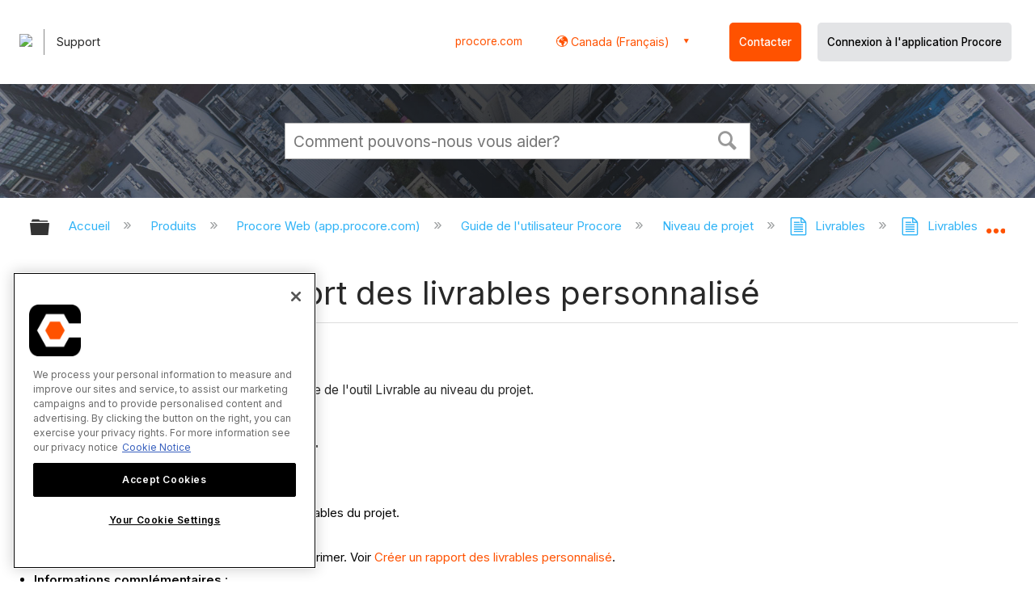

--- FILE ---
content_type: text/javascript
request_url: https://www.gstatic.com/recaptcha/releases/9TiwnJFHeuIw_s0wSd3fiKfN/recaptcha__fr_ca.js
body_size: 365482
content:
(function(){/*

 Copyright Google LLC
 SPDX-License-Identifier: Apache-2.0
*/
/*

 Copyright The Closure Library Authors.
 SPDX-License-Identifier: Apache-2.0
*/
/*

 Copyright 2018 Google Inc
 SPDX-License-Identifier: Apache-2.0
*/
/*

 Copyright 2005, 2007 Bob Ippolito. All Rights Reserved.
 Copyright The Closure Library Authors.
 SPDX-License-Identifier: MIT
*/
/*


 Copyright (c) 2015-2018 Google, Inc., Netflix, Inc., Microsoft Corp. and contributors
 Licensed under the Apache License, Version 2.0 (the "License");
 you may not use this file except in compliance with the License.
 You may obtain a copy of the License at
     http://www.apache.org/licenses/LICENSE-2.0
 Unless required by applicable law or agreed to in writing, software
 distributed under the License is distributed on an "AS IS" BASIS,
 WITHOUT WARRANTIES OR CONDITIONS OF ANY KIND, either express or implied.
 See the License for the specific language governing permissions and
 limitations under the License.
*/
/*
 Copyright The Closure Library Authors.
 SPDX-License-Identifier: Apache-2.0
*/
/*

 Copyright (c) 2013-2016 Dmitry Chestnykh. All rights reserved.

 Redistribution and use in source and binary forms, with or without
 modification, are permitted provided that the following conditions are
 met:

    * Redistributions of source code must retain the above copyright
 notice, this list of conditions and the following disclaimer.
    * Redistributions in binary form must reproduce the above
 copyright notice, this list of conditions and the following disclaimer
 in the documentation and/or other materials provided with the
 distribution.

 THIS SOFTWARE IS PROVIDED BY THE COPYRIGHT HOLDERS AND CONTRIBUTORS
 "AS IS" AND ANY EXPRESS OR IMPLIED WARRANTIES, INCLUDING, BUT NOT
 LIMITED TO, THE IMPLIED WARRANTIES OF MERCHANTABILITY AND FITNESS FOR
 A PARTICULAR PURPOSE ARE DISCLAIMED. IN NO EVENT SHALL THE COPYRIGHT
 OWNER OR CONTRIBUTORS BE LIABLE FOR ANY DIRECT, INDIRECT, INCIDENTAL,
 SPECIAL, EXEMPLARY, OR CONSEQUENTIAL DAMAGES (INCLUDING, BUT NOT
 LIMITED TO, PROCUREMENT OF SUBSTITUTE GOODS OR SERVICES; LOSS OF USE,
 DATA, OR PROFITS; OR BUSINESS INTERRUPTION) HOWEVER CAUSED AND ON ANY
 THEORY OF LIABILITY, WHETHER IN CONTRACT, STRICT LIABILITY, OR TORT
 (INCLUDING NEGLIGENCE OR OTHERWISE) ARISING IN ANY WAY OUT OF THE USE
 OF THIS SOFTWARE, EVEN IF ADVISED OF THE POSSIBILITY OF SUCH DAMAGE.
*/
var cu=function(){return[function(y,l,J,V,L,m,P,b,d,G,n,z,e,H,g,X,I){if((X=[2,11,77],y&124)==y&&(V=["rc-imageselect-desc-no-canonical","padding",null],G=q[30](75,"rc-imageselect-desc",J.F),d=q[30](74,V[0],J.F),P=G?G:d)){for((z=((H=q[30](X[2],"rc-imageselect-desc-wrapper",(b=W[7](5,(g=W[7](4,mk,P),Vf),P),J).F),n=p[47](68,J.K).width-X[0]*f[6](3,l,H,V[1]).left,G)&&(m=q[30](78,"rc-imageselect-candidates",J.F),n-=q[36](28,m).width),q[36](12,H).height)-X[0]*f[6](X[0],l,H,V[1]).top+X[0]*f[6](6,l,P,V[1]).top,
P).style.width=W[22](X[1],"px",n),e=0;e<b.length;e++)A[29](54,V[X[0]],b[e],-1);for(L=0;L<g.length;L++)A[29](9,V[X[0]],g[L],-1);A[29](25,V[X[0]],P,z)}return I},function(y,l,J,V,L,m,P){if(y-(m=[56,null,27],(y^34)<14&&(y>>1&7)>=3&&(P=T[49](26,R[41](34,Q[29](11,m[2]),l),[q[13](44,J)])),7)<22&&(y|5)>=17&&(P=U[30](99,J,eL,l,V)),(y<<2&12)<4&&y<<1>=14){if(J==m[1])throw new TypeError("The 'this' value for String.prototype."+L+" must not be null or undefined");if(V instanceof RegExp)throw new TypeError("First argument to String.prototype."+
L+" must not be a regular expression");P=J+l}return(y|m[0])==y&&(this.j=l),P},function(y,l,J,V,L,m){return(y<<(((y|(((L=[16,2,1],y)>>L[1]&14)==L[1]&&(Hb.call(this,Q[10](32,fE),S[32](3,Xf),Ac(),4),U[48](L[0],L[2],l),U[46](L[2],14,l),this.gh=l.I()),8))&7)==L[1]&&(this.j=l),L[2])&15)==L[1]&&(V=l.Cv,J="",J=t[18](8,am(),V,Qf(),xJ())?J+"<div>Impossible de se connecter au service reCAPTCHA. Veuillez vérifier votre connexion Internet et actualiser la page pour obtenir une image de vérification reCAPTCHA.</div>":
J+'<noscript>Veuillez activer JavaScript pour obtenir un défi reCAPTCHA.<br></noscript><div class="if-js-enabled">Veuillez passer à un <a href="https://support.google.com/recaptcha/?hl=en#6223828">navigateur pris en charge</a> pour obtenir un défi reCAPTCHA.</div><br><br><a href="https://support.google.com/recaptcha#6262736" target="_blank">Pourquoi cela se produit-il?</a>',m=i9(J)),m},function(y,l,J,V,L,m,P,b,d){return(y+6&(b=[15,"F",31],6)||(A[b[2]](13,J,Ua)||A[b[2]](4,J,vb)?V=String(J).replace($J,
A[7].bind(null,16)):(J instanceof sa?P=p[19](17,p[32](46,l,J)):(J instanceof Oa?L=p[19](b[0],W[48](42,J).toString()):(m=String(J),L=KE.test(m)?m.replace($J,A[7].bind(null,17)):Dt()),P=L),V=P),d=V),y+9>>3==1)&&this[b[1]]&&(J=this[b[1]],V=u9.u().get(),l=A[22](8,null,V,1,N,6),J.playbackRate=l,this[b[1]].load(),this[b[1]].play()),d},function(y,l,J,V,L,m,P,b,d,G,n,z,e,H,g,X,I){if(!((y^30)>>(X=["kaios",61,26],4))){d=(n=(G=l,function(a){G||(G=J,b.call(m,a))}),function(a){G||(G=J,L.call(m,a))});try{P.call(V,
n,d)}catch(a){d(a)}}if(((y^49)>>3||(g=[5,3,7],n=Q[16](77,g[1],wa.u()),H=q[46](12,n),P=H.next().value,z=H.next().value,e=H.next().value,G=R[48](90),m=R[48](90),d=[q[9](X[2],L),f[10](13,0,J,z,m,V),U[42](83,P,z,Q[32](14,g[0])),W[16](66,G,t[5](X[1],L),t[5](28,P)),hc(P,Q[32](39,4),P),hc(e,Q[32](15,g[2]),P),W[16](50,m,t[5](29,e),!1),U[42](86,L,J,V),W[16](98,m,l,l),G,U[42](80,L,z,Q[32](38,g[1])),m,q[9](42,P),q[9](74,z),q[9](10,e)],(b=wa.u()).j.apply(b,W[36](74,n)),I=d),y+4)>>4>=0&&y+4<13){V.j==J||V.j.r4||
Q[0](73,1,L)!==14||V.D++;try{V.K.next(L)}catch(a){}for(d=q[46](14,V.A.values()),b=d.next();!b.done;b=d.next())b.value.J=l;for(m=(P=q[46](15,V.J.values()),P.next());!m.done;m=P.next())m.value.J=l}if((y|80)==y){if((d=(G=(z=(e=["17.5",10,"Coast"],{title:Ea(),tabindex:m,width:String(b.width),height:String(b.height),role:Le(),name:mc+P.R}),R[23](6,e[2])&&A[40](24,e[1],p[16](8,l,"MSIE",!0,0),e[0])>=0),S[32](20,"iPod")&&U[7](1,e[1],1,X[0],l)),G)||d)z[Pu()]=bC();((n=(P.i=q[16](23,0,f[40](6,J,L),z),ne()),
P.i).onload=function(a,c){(0,(a=U[19](17,J,W[5](5,2,(c=[1,"qr",10],p[c[2]](c[0],c[0],5)),n),ne()-n),z3)[c[1]])(a)},V).appendChild(P.i)}return(y&105)==y&&(J=new ed(function(a,c){l=(V=c,a)}),I=new Hu(l,J,V)),I},function(y,l,J,V,L){if((y|(L=[4,64,2],L[1]))==y)T[7](8,10,this);return(((y+7>>(y+L[0]<21&&((y^53)&11)>=7&&(l.v9=J),1)>=y&&(y-6^20)<y&&u.call(this,l),y)^L[1])&7)==L[2]&&(this[l]=J|0),V},function(y,l,J,V,L){if((V=[!1,30,!0],y&V[1])==y)a:switch(typeof l){case "bigint":L=V[2];break a;case "number":L=
oP(l);break a;case "string":L=J||pe?fe.test(l):!!l&&isFinite(l);break a;default:L=V[0]}return y-1>>4||u.call(this,l),L},function(y,l,J,V,L,m,P,b,d){return(y-(((((y^60)>>3>=2&&y<<1<17&&(d=IP&&T3?!T3.mobile&&(R[26](14,J)||R[26](36,"Android")||R[26](18,"Silk")):R[26](36,J)||R[26](18,"Android")&&!R[26](37,l)||R[26](14,"Silk")),b=["j",4,7],y-b[2]|71)<y&&(y-b[1]|20)>=y&&(J[b[0]].remove(l),J[b[0]].add(l,V)),y-3)|18)<y&&(y-6^15)>=y&&u.call(this,l),b)[1]&b[2])==3&&(P=P===void 0?{}:P,d=new RP(function(G,n,
z,e,H,g){return(((n=new Q7((e=(z=(H=(g=["Oo",1,6],++L.L),P)[g[0]])!=l?z:L.U.xI,e),G,m),L.A).set(H,n),L).G.next({}),R)[g[1]](g[2],V,L,n,H),function(){U[22](10,l,J,L,H)}})),d}]}(),R=function(){return[function(y,l,J,V,L,m){return((((((y&(m=[24,9,'" target="_blank" href="'],50))==y&&(this.A=xD,this.i&&this.i.resolve(new iC("",0,Sd,!1))),y)|m[1])>>4||u.call(this,l),y)|m[0])==y&&l.A.push(R[37](46,function(P,b){return P*b},l),R[37](12,function(P,b){return P/b},l),l.WU,R[37](12,function(P,b){return P%b},
l),l.qF,l.on),(y-2^22)>=y&&(y-6|45)<y)&&(J=l.L9,V='<a class="'+U[27](4,l.BF)+m[2]+U[27](4,Q[40](60,J))+'" title="',V+=q[10](4,"Il est aussi possible de télécharger le fichier audio en MP3"),L=i9(V+'"></a>')),L},function(y,l,J,V,L,m,P,b,d,G,n,z,e,H){if((e=[23,2,4],y|56)==y){if(J!=l&&typeof J!=="string")throw Error();H=J}return(y&(y-((y-1|77)>=y&&(y-1|13)<y&&(Bu===void 0&&(Bu=p[18](1,l)),H=Bu),6)>>e[2]||(P=[2,4,9],J.j&&(b=U[13](25,l,1,V.B4,V.Fc),V instanceof tZ&&(d=t[46](e[1],null,V.A.toString(),1,
b),S[6](14,V.i,8,d)),W[44](7,b,V.J,P[e[1]]),V.J=l,n=new vu,G=S[41](3,P[0],YD,n),z=t[46](1,null,L.toString(),1,G),m=p[36](3,null,sh,ZZ,P[0],z,b),W[44](36,m,J.j.sp,P[1]),J.j.channel.send(n))),27))==y&&(cu[6](22,J,V),J=Oh(J),!V&&!pe||Ke(J)?L=String(J):(p[e[2]](25,l,J),L=U[e[0]](7,DZ,jd)),H=L),H},function(y,l,J,V,L,m,P,b,d,G){if(!(y>>(((d=[91,35,7],y+6&43)>=y&&y-6<<1<y&&u.call(this,l,4),y|40)==y&&(this.j=V===void 0?null:V,this.rh=J===void 0?null:J,this.Ou=L===void 0?!1:L,this.J=l===void 0?null:l),2)&
11||(m&&(P=typeof m==="string"?m:f[23](17,J,m),m=L.W&&P?U[18](69,L.W,P)||l:null,P&&m&&(b=L.W,P in b&&delete b[P],U[2](93,V,m,L.Z),m.Ol(),m.J&&U[32](d[0],m.J),W[36](d[1],l,l,m))),m)))throw Error(F7);return(y+3&d[2])>=6&&y-4>>4<4&&(J.iD||(L=J.j.j-V,J.j.j=V,G=Q[21](33,l,L,J.j))),G},function(y,l,J,V,L,m,P,b,d,G,n){if(!(y<<((y<<((y+(G=[7,24,"j"],6)^25)<y&&(y-4^21)>=y&&(n=uC&&!J?wS.btoa(l):p[12](G[0],6,R[48](41,255,0,l),J)),2)&G[0])>=2&&y-G[0]<5&&(J instanceof hZ?(L=J.y,J=J.x):L=V,m=l.A,P=l[G[2]]-l.A,d=
l.J-l.i,b=l.i,n=((Number(J)-m)*(l[G[2]]-m)+(Number(L)-b)*(l.J-b))/(P*P+d*d)),1)&14)){if(this.p8!==Eh)throw Error("Sanitized content was not of kind HTML.");n=R[27](8,null,this.toString())}return(y-1^G[1])<y&&(y-1|11)>=y&&(n=i9('Tracez une boîte autour de l\'objet en cliquant sur les coins comme dans l\'animation ci-dessus. Si les instructions ne sont pas claires ou si vous souhaitez obtenir un nouveau défi, actualisez-le. <a href="https://support.google.com/recaptcha" target="_blank">Apprenez-en plus.</a>')),
n},function(y,l,J,V,L,m,P,b,d,G,n,z,e,H,g,X){return((((y|1)&(X=[8,((y&53)==y&&(this.j=l),5),58],X[0]))<3&&(y>>2&14)>=X[1]&&(g=i9('<div>Ce site dépasse le <a href="https://cloud.google.com/recaptcha/docs/billing-information" target="_blank">quota gratuit de reCAPTCHA Enterprise</a>.</div>')),y)&X[2])==y&&(g=q[26](24,function(I,a,c){a=[3,(c=["Gn","J",0],null),42];switch(I.j){case J:return S[31](19,I,V,U[39](5,J,b.Jt(),d));case V:if(H=t[2](15,L,Q[9](8,V,(G=I[c[1]],f[44](10,a[1],J,new rS,P[c[1]].A.value)),
G)),e=a[1],!m){(A[25](7,J,a[1],b,P,a[2]).then(function(x){return q[26](2,function(B,M){if(M=["n8","cW","RF"],!x||x[M[1]]())return B.return();x[(P[S[8](18,J,Q[6](2,x,J,N)),M[0]]({id:null,timeout:null,QU:1E3,xB:Q[38](57,L,x)?1:null}),M)[2]]()&&P.Lb.send(ya,new li(x[M[2]]())),B.j=l})}),I)[c[0]](a[c[2]]);break}return n=new JU(S[43](3,J,b)),S[31](48,I,L,P.j[c[1]].send(n));case L:z=I[c[1]],z.cW()||(e=z.RF(),S[8](32,J,z.Z3()),P.n8({id:null,timeout:null,QU:1E3,xB:Q[38](97,L,z)?1:null}));case a[c[2]]:return I.return(new iC(H,
120,null,null,e))}})),g},function(y,l,J,V,L){if((y&93)==(V=['</div><div class="',"Veuillez indiquer vos réponses pour continuer",96],y)){for(;!T[8](1,this.j)&&this.Z<this.wr;)this.Z+=1,J=Q[40](39,this.j),l=q[47](41,this.j),this.A[l](J);T[8](3,this.j)||(this.U=this.j.j)}return y+((y>>((y&107)==y&&(J=wS[qn()]||"https://www.google.com/recaptcha/api2/",J.endsWith(ev())||J.endsWith(HD())||(J+="api2/"),l==oT&&(J=J.replace(WD(),XM())),L=(t[49](32,J).J?"":AU())+J+l),2)&16)<9&&y>>1>=29&&(l=["rc-prepositional-payload",
"rc-prepositional-tabloop-begin"," "],J=T[8](99,aT(),'<div id="rc-prepositional"><span class="'+U[27](3,l[1])+'" tabIndex="0"></span><div class="'+U[27](6,"rc-prepositional-select-more")+'" style="display:none" tabindex="0">'),f[19](5,J,V[1]),T[8](95,J,V[0]+U[27](2,"rc-prepositional-verify-failed")+'" style="display:none" tabindex="0">'),f[19](1,J,"Essayez de nouveau"),T[8](90,f[19](7,T[8](V[2],J,V[0]+U[27](3,l[0])+'"></div>'),W[14](11,l[2])),'<span class="'+U[27](5,"rc-prepositional-tabloop-end")+
'" tabIndex="0"></span></div>'),L=J),2)>>4<3&&y-3>=10&&(TI.length>=100&&W[36](11,1,10),TI.push(l)),L},function(y,l,J,V,L,m,P,b,d,G){if((G=[1,"call","Cannot find global object"],y)+5>>G[0]>=y&&y-4<<2<y)u[G[1]](this,l);if((y|((y<<G[0]&16)<16&&y+3>=28&&(d=Array.prototype.map[G[1]](J,function(n,z){return z=n.toString(16),z.length>1?z:l+z}).join("")),24))==y)a:{for(b=[J==typeof globalThis&&globalThis,L,J==typeof window&&window,(P=V,J==typeof self)&&self,J==typeof global&&global];P<b.length;++P)if((m=b[P])&&
m[l]==Math){d=m;break a}throw Error(G[2]);}return d},function(y,l,J,V,L,m,P,b,d,G,n,z,e,H,g,X,I,a,c,x,B,M,Y,v,K,O,Z,D,F,C,Jc){if((y|(C=[13,38,128],y+2>>3>=2&&((y^46)&15)<5&&(l=l===void 0?1E3:l,J=new xQ,J.R3=function(){return Uu(function(h,LE,yf){return yf=(LE=R[22](32),LE-h),!LE||Sv(yf/l)?(J.R3=function(){return 0},J.R3()):l-yf},R[22](8))}(),Jc=J),40))==y){for(P=(V&(n=(H=(v=!((F=p[C[z=[],0]](25,BD),Y=m!==void 0,m=!!(K=[!1,1,64],m),!Y&&tU&&F&&(X=L[F]))&&q[9](4,U[7].bind(null,18),X),!(V&K[2])),4294967295),
c=K[0],D=L.length,v?V&C[2]?0:-1:void 0),K)[1]||(d=D&&L[D-K[1]],d!=l&&typeof d==="object"&&d.constructor===Object?(D--,H=D):d=void 0,!v||V&C[2]||Y||(c=!0,H=((Z=Mn)!=l?Z:YQ)(H-n,n,L,d,void 0)+n)),x=void 0,0);P<D;P++)B=L[P],B!=l&&(B=J(B,m))!=l&&(v&&P>=H?(G=void 0,a=P-n,((G=x)!=l?G:x={})[a]=B):z[P]=B);if(d)for(b in d)I=d[b],I!=l&&(I=J(I,m))!=l&&(g=+b,e=void 0,v&&!Number.isNaN(g)&&(e=g+n)<H?z[e]=I:(M=void 0,((M=x)!=l?M:x={})[b]=I));(x&&(c?z.push(x):z[H]=x),Y&&p[C[0]](26,BD))&&(O=T[C[0]](29,L))&&O instanceof
Nn&&(z[BD]=R[C[1]](8,O)),Jc=z}return(y>>1&((y&29)==y&&u.call(this,l),15))==3&&(J=l[su],Jc=J instanceof ZQ?J:null),Jc},function(y,l,J,V,L,m){return y<<2>=-((y-5&(m=[1,4,7],8))<m[2]&&(y<<2&m[2])>=m[1]&&(L=(V=J.get(l))?V.toString():null),62)&&(y<<m[0]&8)<m[1]&&(L=q[22](16,"'","",m[0],null,function(){return l},String(J)).replace(DQ,jv())),L},function(y,l,J,V,L,m){return(y&(y-9<<2<((m=[1,"response",16],(y|48)==y&&(V=[null,!1,!0],wS.window[FM][ui.getName()]&&l.gb&&R[14](m[0],V[m[0]],V[0],l,this,V[0]),t[47](64,
"-",this.id).value=l[m[1]],l.A&&A[3](8,wA,l.A,0),l.j&&(J=l.j,A[3](11,U[42](3,0),J,0)),l[m[1]]&&this.j.has(hU)&&T[39](64,this.j,hU,V[2])(l[m[1]]),l.i&&A[30](19,"https:",0,V[0],3,l.i)),y)>>2<32&&y>>2>=m[2]&&u.call(this,l),y)&&(y-7^15)>=y&&(L=new Promise(function(P){(window.addEventListener(C1(),P,{once:!0}),document.hidden)||P()})),35))==y&&(V=["-signaler-pa.clients6.google.com/punctual","-dynamite-","https://"],L={eW:new kQ(V[2]+l+V[m[0]]+J+V[0]),su:new kQ(V[2]+l+V[m[0]]+J+"-signaler-pa.googleapis.com/punctual"),
IN:!0}),L},function(y,l,J,V,L,m,P,b,d,G,n,z,e,H){if((e=["j",30,3],y-8<<1<y)&&y-1<<2>=y){for(z=(b=(n=p[d=(G=(P===void 0?0:P)%Eu.length,Eu).slice(),34](21),[].concat(W[36](42,m))),L);z<b.length;z++)d[G]=((d[G]<<V^Math.pow(n.call(b[z],L)-Eu[G],l))+(d[G]>>l))/Eu[G]|L,G=(G+J)%Eu.length;H=rA(d.reduce(function(g,X){return g^X},L))}return(((y^58)>>e[2]==2&&(L=U[36](6,J,V)[J]||l,!L&&wS.self&&wS.self.location&&(L=wS.self.location.protocol.slice(0,-1)),H=L?L.toLowerCase():""),(y&e[1])==y&&(H=S[6](13,V,l,J)),
y)|48)==y&&(m=m===void 0?null:m,y3.call(this),P=this,this.W=m,this[e[0]]=l||this.W.port1,this.A=new Map,J.forEach(function(g,X,I,a){for(a=(I=q[46](14,Array.isArray(X)?X:[X]),I.next());!a.done;a=I.next())P.A.set(a.value,g)}),this.i=V,new kQ(L),this.J=new Map,S[49](89,this,this[e[0]],lt,function(g){return p[28](38,1,2,P,g)}),this[e[0]].start()),H},function(y,l,J,V,L,m){return((L=["G",8,"NB"],(y&109)==y)&&(J=q[3](29),U[23](43,J,new LD(J,l))),y|L[1])!=y||V.j||V[L[0]]||(V.Kb=1,A[43](15,J,V[L[2]],V),V.C=
l),m},function(y,l,J,V,L,m,P,b,d,G,n,z,e,H,g,X,I){if(!(((((I=["indexOf",27,"location"],(y+5&18)<y&&(y+5^10)>=y)&&(V=["rc-anchor-checkbox-holder",'"><div class="',"Je ne suis pas un robot</label></div></div>"],J='<div class="'+U[I[1]](1,"rc-inline-block")+V[1]+U[I[1]](2,"rc-anchor-center-container")+V[1]+U[I[1]](1,"rc-anchor-center-item")+l+U[I[1]](2,V[0])+'"></div></div></div><div class="'+U[I[1]](1,"rc-inline-block")+V[1]+U[I[1]](3,"rc-anchor-center-container")+'"><label class="'+U[I[1]](4,"rc-anchor-center-item")+
l+U[I[1]](3,"rc-anchor-checkbox-label")+'" aria-hidden="true" role="presentation"><span aria-live="polite" aria-labelledby="'+U[I[1]](6,"recaptcha-accessible-status")+'"></span>',X=i9(J+V[2])),y)&43)==y&&(n=[],J=["value","key",0],b=f[I[1]](12,5,3,(G=mr||wS)==null?void 0:G[I[2]].href),(g=wS[P4]||wS[bt]||wS[qd]||wS[dm]||wS[Gn])?e=!0:(typeof document!=="undefined"&&(m=new nD(document),g=m.get(zn)||m.get(ef)||m.get(H4)||m.get(oN)),e=!!g),e&&(z=(V=b[I[0]](W4())==J[2]||b[I[0]](gm())==J[2]||b[I[0]](pD())==
J[2]||b[I[0]](fD())==J[2])?wS[P4]:wS[bt],z||typeof document==="undefined"||(L=new nD(document),z=L.get(V?zn:ef)||L.get(H4)),(d=z?t[25](28,J[1],J[0],z,V?IN:Xt,l):null)&&n.push(d),V&&((H=S[18](2,J[0],J[1],dm,As,l,oN))&&n.push(H),(P=S[18](1,J[0],J[1],qd,aN,l,H4))&&n.push(P))),X=n.length==J[2]?null:n.join(Tn())),y)<<1&7)&&l!==Q3)throw Error("illegal external caller");return X},function(y,l,J,V,L,m,P,b,d,G,n,z,e){if(y-(e=["Do not instantiate directly",26,115],3)<<2>=y&&(y-5^16)<y)throw Error(e[0]);return(y&
e[2])==y&&(z=q[e[1]](16,function(H){return b=Object.assign({},L,{GQ:(P=(n=V)==l?void 0:n.j)!=l?P:null,Hg:(G=(d=V)==l?void 0:d.wX)!=l?G:null}),S[31](48,H,J,m.Lb.send(c4,new x5(b)))})),z},function(y,l,J,V,L,m,P,b,d,G,n){if((((y|(n=["toString",11,69],9))>>3==3&&(m=(P=V!==void 0)?V[n[0]]():"",G=R[37](2,!0,J,L.j,function(z,e){for(e=l;e<z.length;++e)if(!P||z[e].type==m)return!0;return J})),(y|72)==y)&&(P.J!==0?G=l:(T[43](73,U[5](3,P.j),V,L,m),G=J)),y+9&46)>=y&&(y-4^n[1])<y)q[26](26,function(z,e,H){e=(H=
[2,!0,"gx"],[4,0,1]);switch(z.j){case e[H[0]]:return P=l,p[3](58,H[0],z),S[31](H[0],z,e[0],L.A);case e[0]:return P=!(!V||m),b=z.J,S[31](49,z,5,b.send(it));case 5:W[8](1,e[H[0]],H[1],(d=z.J,P),d.K0,L,d[H[2]],d.m3,d.Tw),p[17](9,e[1],z);break;case H[0]:p[25](H[0],z),W[8](H[0],e[H[0]],H[1],P,"",L,[],[],J),z.j=e[1]}});if(((y^((y+5&n[1])==3&&(l.S=Date.now()+l.mH,A[21](n[2],null,l,l.mH)),23))&15)==1)for(L=J.split(U5()),V=wS;L.length&&(m=L.shift());)L.length||l===void 0?V[m]&&V[m]!==Object.prototype[m]?V=
V[m]:V=V[m]={}:V[m]=l;return G},function(y,l,J,V,L,m){return(y|((m=[9,29,1],(y+6&57)>=y&&(y-m[0]|15)<y)&&(0,eval)(l),8))==y&&(V=new Sf,V.update((q[18](35,m[2],S[18](m[1],B4))||l)+ts),L=R[6](33,J,V.digest())),L},function(y,l,J,V,L,m,P,b,d,G,n,z,e,H,g){if(y+((y&(H=[30,0,66],62))==y&&(V=V===void 0?null:V,z=[278,null,341],e=T[37](15,21,t[5](29,J),l),G=Q[22](5,l,t[5](26,l),t[5](61,z[2])),n=A[19](2,t[5](28,l),l,t[5](26,438)),m=t[5](59,z[H[1]]),b=T[49](31,R[41](35,Q[29](7,36),l),[q[13](44,m),t[5](27,l)]),
d=[e,G,n,b],V!=z[1]&&(P=R[48](2),L=R[48](2),d=[W[16](98,P,t[5](28,J),t[5](60,H[1]))].concat(d,[W[16](H[2],L,1,1),P,U[15](15,l,V),L])),g=d),(y+4&74)<y&&(y-2^H[0])>=y&&u.call(this,l),7)>>5<1&&y+4>=-51)p[9](33,l,v4,J,V,$5);return g},function(y,l,J,V,L,m,P,b,d){if(y<<((d=[32,24,1024],(y|7)>=d[1]&&(y>>2&8)<4)&&(V="",J=l.m5,V=S[20](19,Md(),J)?V+"Sélectionnez toutes les images qui contiennent l'objet indiqué dans le texte ou apparaissant dans l'image située dans le haut de l'interface utilisateur. Cliquez ensuite sur « Vérifier ». Pour relever un nouveau défi, cliquez sur l'icône d'actualisation. <a href=\"https://support.google.com/recaptcha\" target=\"_blank\">En savoir plus.</a>":
V+"Cliquez sur toutes les tuiles sur lesquelles figure l'objet décrit dans le texte. Si de nouvelles images comportant cet objet s'affichent, cliquez également sur ces dernières. Lorsqu'il n'y en a plus, cliquez sur Vérifier.",b=i9(V)),2)&13||(Sv(L),Sv(V),p[37](9,l,L,J),p[37](1,l,V,J)),(y^22)>=29&&(y>>1&8)<3)a:if(P=void 0,m=[!0,"!","string"],P!=null||(P=S[d[1]](31,m[0])?1024:0),(L=P!==0)||pe){if(!cu[6](20,J,L))throw p[45](19,Y5());V=typeof J;switch(P){case 512:switch(V){case m[2]:b=q[d[0]](50,d[0],
m[0],J);break a;case "bigint":b=String(Nd(64,J));break a;default:b=W[d[1]](3,0,m[0],J);break a}case d[2]:switch(V){case m[2]:b=t[34](9,0,64,J);break a;case "bigint":b=W[19](63,Nd(64,J));break a;default:b=U[d[0]](2,m[0],0,J);break a}case 0:switch(V){case m[2]:b=q[d[0]](49,d[0],l,J);break a;case "bigint":b=W[19](61,Nd(64,J));break a;default:b=f[41](9,0,l,J);break a}default:b=t[47](36,m[1],P)}}else b=J;return y+6>>1>=y&&(y-9^7)<y&&(this.j=[]),b},function(y,l,J,V,L,m,P,b,d){if(!(y>>((b=["byteLength",
"push",5],y-7)<<1<y&&(y+3&45)>=y&&(P=function(){var G=["indexOf","J","C"];if(L[G[2]])return m.apply(this,arguments);try{return m.apply(this,arguments)}catch(z){var n=z;if(!(n&&typeof n==="object"&&typeof n.message==="string"&&n.message[G[0]](s5)==J||typeof n==="string"&&n[G[0]](s5)==J))throw L[G[1]](n),new Z1(n);}},P[U[24](20,V,L,l)]=m,d=P),2)&9))if(typeof V==="string")d=new O5(S[48](17,0,l,V),J);else if(Array.isArray(V))d=new O5(new Uint8Array(V),J);else if(V.constructor===Uint8Array)d=new O5(V,
!1);else if(V.constructor===ArrayBuffer)m=new Uint8Array(V),d=new O5(m,!1);else if(V.constructor===KD)L=A[21](41,l,V)||new Uint8Array(0),d=new O5(L,!0,V);else if(V instanceof Uint8Array)P=V.constructor===Uint8Array?V:new Uint8Array(V.buffer,V.byteOffset,V[b[0]]),d=new O5(P,!1);else throw Error();return y-4<<1>=y&&(y-2|37)<y&&(P=L.A,P||(V===J?V=J=D1(V):(V=D1(V),J=D1(J))),L.W[b[1]]([V,J,m]),P&&U[4](b[2],1,l,L)),d},function(y,l,J,V,L,m,P,b,d){return((y|(((y^(d=[9,8,7],15))&d[1])<4&&(y|d[1])>>3>=2&&(L=
J.JW())&&(m=V.getAttribute(jf)||l,L!=m&&(L?V.setAttribute(jf,L):V.removeAttribute(jf))),d)[0])&d[2])==1&&(L=l===void 0?{}:l,this.yy=L.yy===void 0?!1:L.yy,P=L.Uu===void 0?void 0:L.Uu,m=L.Ou===void 0?!1:L.Ou,J=L.AP===void 0?null:L.AP,V=L.dh===void 0?{}:L.dh,this.AP=J,this.rh=L.rh===void 0?null:L.rh,this.Ou=m,this.dh=V,this.Uu=P),b},function(y,l,J,V,L,m,P,b,d){return((y|((d=["i",6,"m3"],y+7>=25&&(y^7)<43)&&(this.K0=l,this.gx=J,this.Tw=Ft,this[d[2]]=V),d[1]))>>4||(this.wX=J,this.j=l,this.J=V),y|8)==y&&
(m=(new ut(1453,"0")).Vy(),m.be||(m.be=new CD),P=new k5({ue:m.ue,kB:m.kB?m.kB:R[12].bind(null,1),XP:m.XP,cZ:m.j,SW:!1,c9:!1,Vy:m.J,A$:m.A$,be:m.be}),p[47](2,P,m),P.U=new E5,m.VC&&(P.VC=m.VC),t[2](9,J,V,L,l,P[d[0]]),m.be.s1&&m.be.s1(m.ue),m.be.WX&&m.be.WX(P),b=P),b},function(y,l,J,V,L,m,P,b,d,G,n,z,e,H,g){if((g=["R",45,18],y+5)>>3==1){for(d=(n=((e={},m.j)&&S[1](59,m)>=L?m.j.getAllResponseHeaders()||"":"").split(rm()),0);d<n.length;d++)t[37](25,n[d])||(z=R[g[1]](2,l,J,0,n[d]),P=z[J],b=z[0],typeof P===
"string"&&(P=P.trim(),G=e[b]||[],e[b]=G,G.push(P)));t[g[2]](2,e,function(X){return X.join(V)})}return(y+4&7)>=5&&(y>>2&6)<5&&(L[g[0]]=1,L.F=p[36](91,Q[27](30,V)),L.U=J,L.H=!0,W[1](4,1,"\n",l,L)),H},function(y,l,J,V,L,m,P,b,d,G){return(y>>2&((y&22)==((((((d=["Kx",47,3],y+8)&7)==1&&(L="",Q[34](20,V,function(n,z){L+=z,L+=l,L+=n,L+=J}),G=L),y&105)==y&&(G=yX.now()),y)|40)==y&&(V.response={},b=function(){return V.Si(m,P,L)},V.Am(J),p[d[1]](70,V.K).width!=V[d[0]]().width||p[d[1]](71,V.K).height!=V[d[0]]().height?
(A[46](29,V,b),t[18](57,l,V,V[d[0]]())):b()),y)&&(lF.call(this),this.j=l,this.i=-1,this.A=new J2(this.j),p[d[1]](79,this.A,this),(VX&&LX||mW||Pl)&&U[40](74,this.j,this.W,[bF,qI],!1,this),J||(U[40](77,this.A,this.J,dC,!1,this),U[40](73,this.j,this.K,Gv,!1,this)),this.Z=V),15))==d[2]&&(nX[J]=l),G},function(y,l,J,V,L,m,P,b,d,G,n,z,e,H,g,X,I,a,c,x,B,M,Y,v,K,O,Z,D,F,C){if((y-9&7)==((y&(((y+7&(F=[42,35,13],15))==1&&(f[8](2,l),R[39](10,l),R[0](24,l),p[43](5,l),W[3](F[2],l),l.A.push(l.l,l.rr,l.PW,l.an,l.rz),
t[F[0]](8,l),l.A.push(l.tp,l.z_,l.wz,l.I$),l.A.forEach(function(Jc,h,LE){return LE[h]=Jc.bind(l)})),y-8)<<1<y&&(y-5^23)>=y&&(J=["OPR","Edg/",!0],C=R[26](15,"Safari")&&!(q[18](45,J[2])||(T[F[0]](72)?0:R[26](F[1],l))||t[41](4,"Opera")||p[F[2]](46,"Edge")||W[28](20,J[1])||(T[F[0]](9)?q[33](41,J[2],zv):R[26](15,J[0]))||R[46](43,"FxiOS")||f[19](F[0],"Silk")||R[26](3,"Android"))),99))==y&&(C=J.nodeType==l?J:J.ownerDocument||J.document),3))if(P=[1,'Unknown Error of type "',": "],b=p[14](23,V,0,"window.location.href"),
m==V&&(m=eD()),typeof m==="string")C={message:m,name:Hl(),lineNumber:o4(),fileName:b,stack:o4()};else{X=l;try{z=m.lineNumber||m.line||"Not available"}catch(Jc){z=o4(),X=L}try{a=m.fileName||m.filename||m.sourceURL||wS[Wl()]||b}catch(Jc){a=o4(),X=L}(H=S[23](7,P[2],m),!X)&&m.lineNumber&&m.fileName&&m.stack&&m.message&&m.name?C={message:m.message,name:m.name,lineNumber:m.lineNumber,fileName:m.fileName,stack:H}:(G=m.message,G==V&&(m.constructor&&m.constructor instanceof Function?(m.constructor.name?g=
m.constructor.name:(d=m.constructor,gC[d]?g=gC[d]:(I=String(d),gC[I]||(n=/function\s+([^\(]+)/m.exec(I),gC[I]=n?n[P[0]]:pX()),g=gC[I])),e=P[1]+g+J):e=fX(),G=e,typeof m.toString==="function"&&Object.prototype.toString!==m.toString&&(G+=P[2]+m.toString())),C={message:G,name:m.name||"UnknownError",lineNumber:z,fileName:a,stack:H||"Not available"})}if((y-3&14)==4){if((V=(J=J===void 0?{}:J,V===void 0?!0:V),Q[F[0]](19,l)&&l.nodeType==1)||!Q[F[0]](18,l)||(J=l,l=T[F[2]](8,document,I4),S[31](4).appendChild(l),
J[A2.getName()]=a4),O=Q[15](25,1,l),!O)throw Error(Tv());if((H=L||new R4,!J[QX.getName()]&&window[FM][cl()]&&window[FM][cl()].length>0&&(J[QX.getName()]=window[FM][cl()][0]),V?(d=O,B=d.getAttribute(xN),e=d.getAttribute(iF),D=d.getAttribute(U2),m=d.getAttribute(SD),X=d.getAttribute(Bl),a=d.getAttribute(t2),Z=d.getAttribute(vl),G=d.getAttribute($N),v=d.getAttribute(MI),b=d.getAttribute(YN),g=d.getAttribute(NI),Y=d.getAttribute(s2),x={sitekey:B,type:e,theme:D,size:m,tabindex:X,bind:a,preload:Z,badge:G,
s:v,pool:b,"content-binding":g,action:Y},(K=d.getAttribute(Zs))&&(x[O2()]=K),(P=d.getAttribute(KX))&&(x[Ds()]=P),(z=d.getAttribute(jD))&&(x[FR()]=z),(I=d.getAttribute(uF))&&(x[wC()]=I.toLowerCase()==="false"?!1:!!I),c=x,J&&h2(c,J)):c=J,U)[37](25,O))throw Error(CX());if(O.tagName==kN||O.tagName==E2&&(O.type==rC||O.type==yZ))c[lQ.getName()]=O,n=T[F[2]](65,document,I4),O.parentNode.insertBefore(n,O),O=n;if(A[11](75,1,O).length!==0)throw Error(Jf());if(!c||!Q[F[0]](16,c))throw Error(VZ());C=((M=new LO(c,
H,O),window)[FM][mo()][M.id]=M,M.id)}return C},function(y,l,J,V,L,m,P,b,d,G,n,z,e,H,g,X){if((y&(g=[10,91,2],29))==y)if(z=L[m])X=z;else if(P=L.j6)if(n=P[m])e=R[27](26,J,n),G=e[J].L5,(H=e[V])?(d=S[g[0]](g[2],l,H),b=t[43](g[0],l,S[g[2]].bind(null,59),H,PO,U[37].bind(null,g[1])).Xu,z=L.wU?bQ(b,d):function(I,a,c){return G(I,a,c,b,d)}):z=G,X=L[m]=z;return(y+7&40)>=y&&(y-7|15)<y&&(X=q[26](24,function(I,a,c){if(I.j==(c=[18,50,7],V)){if(m.j instanceof qk)return I.return(Promise.resolve());return(((d=(G=(a=
new dj,f[c[2]](c[1],a,b,V)),p)[48](23,m.j),d.If)==l&&(d.If={}),d.If)[GX()]=P,d).Uu=1E4,p[3](8,L,I),S[31](c[1],I,4,T[46](c[0],nO,m.J,zX,G,d))}if(I.j!=L)return p[17](13,J,I);I.j=(p[25](4,I),J)})),X},function(y,l,J,V,L,m,P,b){return(y-((((P=[3,"call",2],y)>>P[2]&15)==P[0]&&(V.nodeType==l?(L=t[31](27,V),b=new hZ(L.top,L.left)):(m=V.changedTouches?V.changedTouches[J]:V,b=new hZ(m.clientY,m.clientX))),y-4&15||(em[P[1]](this,function(){return l}),this.A=l),y<<1&15)==P[2]&&(V=V===void 0?HO:V,b=new o3(J,l,
V)),P)[2]&7)==P[0]&&(V=J>>>l,jd=(J-V)/4294967296>>>l,DZ=V),b},function(y,l,J,V,L,m,P,b,d){return(y+(b=[5,!1,29],(y&b[2])==y&&(m==l?d=m:(P=typeof m,P==="bigint"?d=String(Nd(L,m)):pe?cu[6](30,m,b[1])&&(P==="string"?d=q[32](48,V,b[1],m):P==="number"&&(d=f[41](11,J,b[1],m))):d=m)),b[0])&38)<y&&(y+2^13)>=y&&(d=p[31](11,l,R[33](25))),d},function(y,l,J,V,L,m,P,b){return(y>>1&(y+1>>((y&(b=["j","g",12],105))==y&&(L=J,V=(m=R[1](32,l))?m.createHTML(L):L,P=new WO(V)),4)>=3&&(y>>1&16)<b[2]&&(P=(l=Q[18](67,2367)(gj+
"",pO))?q[6](25,l.replace(/\s/g,"")):l),y-9>>3==2&&(P=Array.isArray(J)?J[l]instanceof o3?J:[fO,J]:[J,void 0]),7))==1&&(V=[null,32,"o"],y3.call(this),this.J=l,p[47](1,this.J,this),this[b[0]]=J,p[47](1,this[b[0]],this),this.Z=V[0],this.l=!1,this.U=V[0],this.o=!1,this.F=Date.now(),this.K=V[0],this.T=V[0],this.A=V[0],A[14](3,"n",b[1],V[1],V[2],this),this.i=V[0]),P},function(y,l,J,V,L,m,P,b,d,G,n,z,e,H,g,X,I,a,c,x,B,M,Y){return(y^50)>>(((M=["W",4,18],y-M[1]&6)>=5&&y-3<19&&(Y=q[26](M[2],function(v,K,O){O=
[29,(K=[2,0,6],34),"push"];switch(v.j){case 1:G=(a=new u9,a.init(I3(m.j)),p[17](41,19,a.get()));try{d=(0,z3.Jm)(P.i.j.bind(P.i,G),K[2])}catch(Z){P.A.then(function(D){return D.send(XZ,new Af([]))})}for(x=(QZ=(I=(z=(g=((X=(H=(U[33](6,T[39](32,P.j,P.j.has(hU)?hU:a3),P.wq,a),function(Z){return(Z.TL(I),Z).o8()}),TX.slice()),B=R3.slice(),p[33](80,25,a.get()))&&(X[O[2]](U[33].bind(null,2)),B[O[2]](78)),R[7](78,G)),Promise.resolve(f[11](20))),[]),[]),{D4:0});x.D4<X.length;x={D4:x.D4},x.D4++)z=z.then(function(Z){return function(D){return q[11](3,
X[Z.D4],B[Z.D4]).call(P,D,g,Z.D4)}}(x)).then(H);return z=z.then(function(Z){return cO(Z,R[7](14,100))}).then(H).then(function(Z){return xq(Z,R[7](30,100))}).then(H),S[31](2,v,K[0],(0,z3.Jm)(function(){return z},V));case K[0]:if(!(n=(b=(e=new iQ(I),Uw(function(Z,D,F,C,Jc,h,LE,yf,da){for(yf=(C=(h=Q[4](88,!1,W[7](12,Sm)[0],Q[18](67,(Z=(da=[42,1024,1],[17,"",!0]),J))),new BO(240,7,25)),0);yf<h.length&&(LE=C,Jc=LE.add,F=new tf,W[45](da[0],100,da[2],h[yf],F,Z[2]),D=f[21](7,t[17](9,"[",F.j)),Jc.call(LE,
Z[da[2]]+D));yf++);U[37](64,da[1],Z[0],[C.toString()],f[27].bind(null,93),e)},null),U[18](O[0],K[1],P.J)),[]),c=[],P).i||!d){v.Gn(l);break}return p[3](O[1],L,v),S[31](51,v,K[2],d);case K[2]:p[17](15,5,v);break;case L:p[25](18,v);case 5:c=T[41](69,U[15](19,L,7,vO.get(P.i))),n=T[41](71,A[16](18,K[0],1,vO.get(P.i)));case l:return v.return(new $q(n,c,b,t[27](17,e)))}})),((y|1)&15)==1)&&(this.J=512E3,this[M[0]]=Math.random,this.i=500,this.reset()),M)[1]||u.call(this,l),Y},function(y,l,J,V,L,m,P,b,d){return(y-
((b=[9,35,"rc-imageselect-target"],y<<2&7)||(d=p[45](4,void 0,l,J,Mk)),4)>>5<4&&(y<<1&7)>=4&&(L=["rc-imageselect-carousel-instructions-hidden","img","Ignorer"],q[b[0]](49,"rc-imageselect-carousel-leaving-left",S[36](3,1,l,U[b[1]](76,b[2],V))),V.T>=V.j.length||(P=V.WA(V.j[V.T]),V.T+=1,m=V.At[V.T],T[33](17,!1,600,!0,L[1],P,V).then(function(G,n,z){cu[((G=(n=(z=[0,32,6],["","rc-imageselect-desc-wrapper",1]),q[30](79,n[1])),A)[z[1]](15,G),f[26](16,G,q[30].bind(null,13),{label:Q[z[2]](67,m,n[2]),ie:Yq,
z$:Q[z[2]](67,m,7)}),A)[34](5,n[z[0]],G,T[47](41,null,G.innerHTML.replace(U5(),n[z[0]]))),z[0]](28,J,V)}),S[49](10,V,L[2]),A[23](14,L[0],q[30](78,"rc-imageselect-carousel-instructions")))),(y-4^26)>=y&&y+3>>1<y)&&(m=Nk[l],m||(m=V=t[b[1]](16,l),J.style[V]===void 0&&(L=(sw?ZK():Ow?KO():null)+f[2](2,"|[","(^","]+",V),J.style[L]!==void 0&&(m=L)),Nk[l]=m),d=m),d},function(y,l,J,V,L,m,P,b){return y-((b=[6,7,16],(y-b[1]&8)<4)&&(y<<1&b[1])>=4&&u.call(this,l),b[0])<<1<y&&(y-2^25)>=y&&(m=V.Pe,l[J]=L?function(d,
G,n){return m(d,G,n,L)}:m),P},function(y,l,J,V,L,m){if((y+(L=[16,"J",4],6)^7)<y&&y-9<<2>=y){for(V in J={},l)J[V]=l[V];m=J}if((y|9)>>((y<<1&15)>=((y&((y+9&49)>=y&&(y+2&47)<y&&(m=T[49](29,R[41](62,Q[29](L[2],12),l),[q[13](12,J),q[13](12,V)])),22))==y&&(l=function(){throw Error();},Object.setPrototypeOf(l,l.prototype),m=l),13)&&((y^29)&L[0])<L[0]&&(m=p[31](93,J,DK,l,N)),L[2])==L[2]){if(((jm.call(this),this).A=J||10,this).D=l||0,this.D>this.A)throw Error(FZ);(this.K=(this.delay=((this[L[1]]=new uQ,this).j=
new Set,0),null),this).xD()}return m},function(y,l,J,V,L){return(y>>2&11)>=((((y^(V=[1,7,3],18))>>V[2]==V[2]&&(l.didTimeout?this.m(null):this.m(l)),y^19)>>V[2]==V[0]&&(L=Array.from(wj,function(m,P,b,d,G,n,z){return G=(P=(n=(b=(d=q[46](12,(z=[1,2,44],m)),d.next().value),d.next()).value,new hf),W[z[2]](38,P,b,z[0])),Q[45](56,z[1],G,n)})),(y+V[0]&V[1])==V[2])&&(this.j=U[31](42,255,[])),V[2])&&(y<<2&13)<V[1]&&(J=l.J,L=J.J.length+J.j.length),L},function(y,l,J,V,L,m){if(((L=[9,0,19],y)+8&8)<7&&(y|4)>=-40){a:{if(J=
wS.navigator)if(l=J.userAgent){V=l;break a}V=""}m=V}return(y|3)>=((y-7^12)<y&&(y-5|21)>=y&&(m=Ke(V)?W[L[2]](62,f[L[0]](43,L[1],V,J)):W[L[2]](61,R[1](1,l,V,J))),15)&&(y>>2&7)<2&&u.call(this,l,L[1],CO.zn),m},function(y,l,J,V,L,m,P,b,d){return(y-(((d=[5,37,3],((y|d[2])&d[0])>=0)&&y-d[2]>>4<1&&(b=Uw(function(G,n,z){return G=(z=function(e,H){return((H=["replace","trim","slice"],e.indexOf(kq()))!=-1&&(e=e[H[2]](e.indexOf(kq()))),e[H[0]](/\s+/g,Tn())[H[0]](/\n/g,l))[H[1]]()},z)(l+V),n=z(l+L),G==n},J)),y-
1>>4)>=2&&(y^d[1])>>d[0]<d[2]&&(m=m===void 0?Ew():m,b=(P=t[28](1,l,L,V))!=J?P:m),1)^4)>=y&&(y-4^26)<y&&(rj.call(this,l.tt),this.type=yK),b},function(y,l,J,V,L,m,P,b){if(!(((b=["J","j",5],y)^29)>>4)){for(V in L=[],J)S[29](13,l,L,V,J[V]);P=L.join(l1())}if((y&90)==y){if(typeof J!=="number")throw Error("Value of float/double field must be a number, found "+typeof J+l+J);P=J}return((y+b[2]^25)<y&&y-8<<2>=y&&(this.aN=V,this[b[0]]=J,this[b[1]]=l),y^43)<31&&y>>1>=21&&(m=this,P=q[26](18,function(d,G,n){G=
[0,2,5],n=[!1,"L",73];switch(d.j){case 1:return Jr=l.A,p[9](2,G[0],10,l.i),wS.window[FM][VK()]=wS.window[FM][VK()]||l.W,S[31](48,d,G[1],Ll(f[11](17),R[7](79)));case G[1]:return V=d.J,S[31](1,d,3,mY());case 3:if(J=(L=void 0,d.J),!Array.isArray(l.j)||!l.j.length){d.Gn(4);break}return S[31](49,d,G[2],PG(f[11](21),void 0,void 0,l.j));case G[2]:L=d.J,L=t[27](n[2],L.N0());case 4:return m[n[1]]&&(p[25](8,n[0],G[0],!0,m,l.J),m[n[1]]=n[0]),d.return(new b1(t[27](17,V.N0()),t[27](33,J.N0()),L))}})),P},function(y,
l,J,V,L,m,P,b,d){return(y-5^((((d=["indexOf",10,0],y<<2)&16)<14&&(y|8)>>4>=3&&(b=qW[l]||""),(y^42)>>4)||(lF.call(this),this.i=l!==void 0?l:1,this.W=m!==void 0?dL(d[2],m):0,this.K=!!P,this.J=new G$(J,V,L,P),this.j=new nl,this.A=new y3(this)),6))>=y&&(y+8&34)<y&&(L=Oh(Number(V)),Ke(L)?b=W[19](58,L):(m=V[d[0]](U5()),m!==-1&&(V=V.substring(l,m)),b=U[28](d[1])?W[19](60,z$(J,BigInt(V))):W[19](61,W[5](16,d[2],32,V)))),b},function(y,l,J,V,L,m,P,b){if(!((y^((y^(P=[2,"indexOf",0],60))&13||(b=function(d,G,n,
z){(n=(d=(G=p[z=["WW",60,28],0](z[1],J),q[z[2]](39,J)),q[z[2]](7,J)),J[z[0]])[G]=(d==null?0:d.map)?d.map(function(e){return l(e,n)}):l(d,n)}),P)[0])&6))a:{for(m in V)if(L.call(void 0,V[m],m,V)){b=l;break a}b=J}return(y|48)==y&&(Number.isFinite(J)?(m=String(J),V=m[P[1]](U5()),V===-1&&(V=m.length),(L=m[P[2]]==="-"?eg():"")&&(m=m.substring(1)),b=L+HG("0",dL(P[2],l-V))+m):b=String(J)),b},function(y,l,J,V,L,m){return y-(((y>>(m=[11,37,"Be"],1)&8)<8&&y>>1>=4&&(J=new Nn,q[9](2,function(P,b,d){J[b]=q[14](21,
d)},l),J[m[2]]=l[m[2]],L=J),(y+5^m[0])<y&&(y-2^6)>=y)&&(V=W[m[1]](14),L=J==l?V.sessionStorage:V.localStorage),3)<5&&((y|8)&7)>=1&&(L=f[7](71,J,V,l)),L},function(y,l,J,V,L,m,P,b,d,G,n,z){return(y>>((((y-1^11)<(z=["concat",22,16],y)&&(y+6&19)>=y&&l.A.push(l.ih,l.Nr,l.s0,R[37](44,function(e,H){return e+H},l),R[37](28,function(e,H){return e-H},l)),y)<<2&14||(n=[][z[0]](J,l,V||[],V+L/7||[],V+m/6||[],V+P/6||[])),y-9>>3==1)&&(P=J.j,m=[8,1,4],V=J.J,L=V[P+l],G=V[P+0],d=V[P+m[1]],b=V[P+2],A[18](67,J,m[2]),
n=G<<0|d<<m[0]|b<<z[2]|L<<24),2)&7)==1&&(n=p[47](z[1],V,J,l,void 0,N)),n},function(y,l,J,V,L,m,P){if(((y-(m=[7,"Lb","j"],m[0])&3||(P=S[31](9,J)?L[m[1]].send(oJ,l,V).catch(function(){return l}):null),y)|m[0])>>3==1){for(Sv(J);J>l;)V[m[2]].push(J&l|128),J>>>=m[0];V[m[2]].push(J)}return P},function(y,l,J,V,L){if(!(((((L=[!1,2,24],y)<<L[1]&15)>=7&&(y+4&L[2])<L[1]&&(V=t[32](19,null,L[1],J,l)),y-8^23)<y&&(y-5|21)>=y&&(WG.call(this,l),this.P=[],this.wr=L[0],this.R=[]),y>>L[1])&14))T[38](47,function(m){return m instanceof
Map},gL());return y+8&(y-7>=12&&(y|3)<32&&(Hb.call(this,pl(),S[32](7,fl),Ac()),Q[22](67,this,l),this.S6=!0),13)||(V=R[41](34,Q[29](14,l),J)),V},function(y,l,J,V,L,m,P,b){return(((y^44)<(P=[14,"__",2],12)&&((y^50)&5)>=3&&(m=U[24](16,P[1],L,l),V[m]||((V[m]=R[18](4,!1,0,P[1],L,V))[U[24](12,P[1],L,J)]=V),b=V[m]),y+4>>P[2]<y&&y+6>>1>=y&&(IJ?b=wS.atob(J):(V=l,Q[37](13,4,function(d){V+=String.fromCharCode(d)},J),b=V)),y+9)&8)<7&&((y|5)&P[0])>=9&&(V=V===void 0?Q[16].bind(null,P[0]):V,b=t[10](68,function(d,
G,n){d.subscribe(new XX(G,function(z){(n=l,G).next(z)},void 0,(n=J,function(){return n?G.complete():G.error(V())})))})),b},function(y,l,J,V,L,m,P,b,d,G,n,z,e,H,g){if((y|((y>>(((y|3)&(g=[15,29,5],g)[0])==3&&u.call(this,l,0,Ar.zn),2)&g[0])==1&&(this.type=l,this.target=J,this.A=!1,this.J=this.target,this.defaultPrevented=!1),40))==y)a:if(wS.document||wS.window){for(b=(m=q[46](g[0],[aJ,T$]),m.next());!b.done;b=m.next())if(L=window.location.href,P=R[g[2]](74,b.value),L.lastIndexOf(P,J)==J){H=l;break a}H=
V}else H=l;return(y+7&50)>=(y<<2&g[0]||(V.i&&V.i.W&&(L=V.i.W,m=V.m,m in L&&delete L[m],q[17](g[2],l,V.i.W,J,V)),V.m=J),y)&&y+6>>2<y&&(e=[2,4096,0],z=b,n===1||(n!==4?0:e[0]&b||!(16&b)&&32&J)?A[32](38,l,b)||(b|=!G.length||V&&!(e[1]&b)||32&J&&!(e[1]&b||16&b)?2:256,b!==z&&q[27](2,b,G),RJ(G)):(n===2&&A[32](30,l,b)&&(G=q[14](16,G),z=e[2],b=q[47](72,e[0],b,J),J=U[16](79,d,J,m,L,G)),A[32](36,l,b)||(P||(b|=16),b!==z&&q[27](2,b,G))),e[0]&b||!(e[1]&b||16&b)||U[1](g[1],m,J),H=G),H},function(y,l,J,V,L,m,P,b,d,
G,n,z,e,H,g,X,I,a,c,x,B,M,Y,v,K,O,Z,D){if(!((Z=[0,"K","FW"],y)+9>>4)){for(I=(G=(n=(((m.wh(new QK),m).W.unshift(Date.now()),m).j={channel:P(function(F,C,Jc,h,LE,yf,da,qr,b9,Tx,k,cb,SL,l9,Bb,pE,Gx,om,Mr,Pb,jL,tc,qY,lC,V7,CE,Nr,YJ,Ff,ra,nE,gA,zx,X7,vD,Va,L1,mJ,kJ,p1,f1,NY,Zt,$Q,Ce,Wb,Rm,$D,dS,kD,AZ,PD,Ou,bi,Js,dA,aP,y7,Uh,RT,GI,MY,n1,Qa,cD,Wu,V3,K1,JZ){for(Nr=(Ff=t[Wu=[1,(JZ=[74,0,28],0),11],JZ[2]](12,F,f[17](JZ[0]),Wu[JZ[1]],cG),q)[46](12,Ff),qr=Nr.next();!qr.done;qr=Nr.next())if(dA=qr.value,bi=m,bi.j!=
null&&(bi.j.r4=L),bi.D=Wu[1],Mr=t[JZ[2]](4,L,Wu[JZ[1]],dA),Mr!=null)if(zx=Number(Mr),t[31](53,Wu[1],xo,i1,J,dA)){a:{if(jL=t[18](43,xo,i1,dA,J))if($Q=p[31](93,jL,UQ,Wu[JZ[1]])){Tx=$Q;break a}Tx=void 0}Tx&&(Qa=Tx,X7=bi,Uh=zx,k=X7.A.get(Uh)||X7.i.get(Uh)||X7.J.get(Uh))&&(A[15](41,A[3](36,Wu[JZ[1]],Qa))===0?k.j.complete():k.j.error(Qa),X7.A["delete"](Uh),X7.i["delete"](Uh),X7.J["delete"](Uh))}else if(C=t[18](42,xo,Sg,dA,2))switch(Q[11](14,null,C,BG)){case Wu[JZ[1]]:if(f1=(h=bi,zx),LE=h.A.get(f1)){try{LE.j.next(new tr)}catch(zI){}Rm=
(tc=(lC=h,f1),LE),lC.A["delete"](tc),lC.i.set(tc,Rm.start())}break;case J:a:{if(K1=t[18](99,BG,vG,C,J))if(NY=t[JZ[2]](20,L,Wu[JZ[1]],K1),NY!=null){aP=new $o(f[23](37,2,NY));break a}aP=void 0}if(aP&&(CE=aP,yf=zx,YJ=bi,(mJ=YJ.i.get(yf))?(pE=YJ,nE=yf,Pb=new tZ(CE.j,mJ.Fc,mJ.B4,!0,mJ.j),pE.i["delete"](nE),pE.J.set(nE,Pb),V3=Pb):V3=YJ.J.get(yf),Zt=V3)){(gA=Zt,cb=CE.j,cb>gA.A)&&(gA.A=cb,gA.i=L);try{Zt.j.next(CE)}catch(zI){}}break;case 2:if(!(l9=bi.J.get(zx)||bi.i.get(zx),l9))break;if(Jc=t[18](47,BG,MW,
(MY=l9.Fc,C),2)){for(GI=(dS=q[46](13,t[JZ[2]](18,Jc,f[17](65),(Va=new Yo,Wu[JZ[1]]),NW)),dS).next();!GI.done;GI=dS.next())Bb=GI.value,p1=p[31](89,Bb,sQ,V),RT=t[JZ[2]](5,L,J,Bb),p1&&RT!=null&&(AZ=void 0,V7=(AZ=A[3](36,2,Bb,void 0,void 0,t[2].bind(null,24)))==null?void 0:new Uint8Array(A[21](42,Wu[JZ[1]],AZ)||Wu[1]),b9=V7==null?void 0:V7,(Js=A[5](17,V,J,Wu[2],8,MY,p1))&&Va.add(new Zh(Js,f[23](29,2,RT),b9,!!Q[31](88,null,A[3](42,l,Bb)))));y7=Va}else y7=void 0;if(y7)for(da=l9,n1=q[46](13,y7.j),vD=n1.next();!vD.done;vD=
n1.next()){kJ=(L1=vD.value,new Zh(L1.J,L1.version,L1.le,L1.j));try{da.j.next(kJ)}catch(zI){}}break;case 5:if(qY=zx,$D=bi,PD=$D.A.get(qY)||$D.i.get(qY)||$D.J.get(qY)){PD instanceof tZ&&(Q[23](36,Wu[1],$D),(kD=U[41](2,$D,PD))?(kD.j=PD.A,kD.J=L,kD.A=Date.now()):$D.Z.push(new OQ(PD.B4,PD.Fc,PD.A)));try{PD.j.complete()}catch(zI){}}}if(f[31](19,!1,2,F,Kl))switch(Ou=p[31](88,F,Kl,2),p[45](6,void 0,Wu[JZ[1]],Ou)){case Wu[JZ[1]]:for(cD=(ra=q[46](15,m.A.values()),ra.next());!cD.done;cD=ra.next())cD.value.J=
J;for(Ce=(om=q[46](12,m.J.values()),om).next();!Ce.done;Ce=om.next())Ce.value.J=J;m.j&&m.j.channel.close()}f[31](18,!1,J,F,Dh)&&m.j&&(SL=m.j,Gx=p[31](95,F,Dh,J),Wb=S[21](6,Wu[JZ[1]],Gx),SL.CS=Wb,m.j.lM=Date.now(),m.F||(A[3](JZ[2],!1,null,m),m.F=L))},m,b.n9),sp:b.sp,n9:b.n9,r4:!1},[]).concat(Array.from(m.A.entries())).concat(Array.from(m.J.entries())),n.sort(function(F,C){return F[0]-C[0]}),q)[46](11,n),G).next();!I.done;I=G.next())g=q[46](15,I.value),X=g.next().value,a=g.next().value,R[1](12,Z[0],
m,a,X);for(z=(H=q[46](13,m.i),H.next());!z.done;z=H.next())d=q[46](13,z.value),d.next(),d.next().value.j.complete();(m.i.clear(),e=m.j,t)[28](3,function(){m.j===e&&m.l.reset()},45E3)}if(((y+(y+4>>1<y&&(y-5^7)>=y&&(jg.call(this,l),this.coords=J.coords,this.x=J.coords[Z[0]],this.y=J.coords[1],this.z=J.coords[2],this.duration=J.duration,this.progress=J.progress,this.state=J.j),8)&15)==2&&(FX.call(this,l,V,L,m,P,b),this.j=new u1,R[43](24,'"',wL,this.j),q[34](9,!0,this.j,"rc-anchor-checkbox"),Q[15](21,
Z[0],this,this.j),this[Z[1]]=null,this.F=J),y-6&14)==2)if(G=[15,32767,1073741823],V.length===0)D=V;else if(L.length===0)D=L;else{for(g=(((b=V.length+L.length,V[Z[2]]()+L[Z[2]]())>=J&&b--,O=new hr(b,V.sign!==L.sign),O).FA(),l);g<V.length;g++)if(v=O,z=g,c=V.Tn(g),d=L,c!==0){for(X=c>>>(K=l,G[Z[0]]),n=H=l,P=c&G[1];n<d.length;n++,z++)m=v.Tn(z),e=d.Tn(n),M=e&G[1],Y=e>>>G[Z[0]],a=Cl(M,X),x=Cl(Y,P),I=Cl(Y,X),m+=H+Cl(M,P)+K,K=m>>>J,H=I+(a>>>G[Z[0]])+(x>>>G[Z[0]]),m&=G[2],m+=((a&G[1])<<G[Z[0]])+((x&G[1])<<
G[Z[0]]),K+=m>>>J,v.nb(z,m&G[2]);for(;K!==0||H!==0;z++)B=v.Tn(z),B+=K+H,H=l,K=B>>>J,v.nb(z,B&G[2])}D=O.tW()}return D},function(y,l,J,V,L,m,P,b,d,G,n,z,e){if(y-(z=[7,1,"push"],6)<<z[1]<y&&(y+2&44)>=y){for(b=L.split((P=J,m=[],l));P>V&&b.length;)m[z[2]](b.shift()),P--;e=(b.length&&m[z[2]](b.join(l)),m)}if(y-9<((y>>z[1]&z[0]||(l=this,W[37](15).navigator.onLine?this.Lb.send(ko):T[33](28,this,W[37](18),EQ,function(){return l.Lb.send(ko)})),y&77)==y&&(l=l||{},J="",V=l.aA,t[18](20,rL(),V,Qf(),yS())||(J+=
"Appuyez sur R pour rejouer le même défi. "),e=i9(J+'Réactualisez la page pour changer de défi. <a href="https://support.google.com/recaptcha/#6175971" target="_blank">Découvrez comment résoudre ce défi.</a>')),19)&&y-8>=15&&(V=[1,0],this.j=[],l))a:{if(l instanceof l5){if(m=l.OU(),b=l.I3(),this.j.length<=V[z[1]]){for(J=(d=V[z[1]],this.j);d<m.length;d++)J[z[2]](new Jb(b[d],m[d]));break a}}else{for(G in m=W[n=V[z[1]],z[0]](19,V[P=[],z[1]],l),l)P[n++]=l[G];b=P}for(L=V[z[1]];L<m.length;L++)t[8](4,V[z[1]],
V[0],this,m[L],b[L])}return e},function(y,l,J,V,L,m,P){return((((y^((m=[14,26,6],y|5)>>4||(this.blockSize=-1),56))&7||(l=this,P=q[m[1]](2,function(b,d){return(d=[1,"j","map"],b[d[1]])==d[0]?(L=(0,z3.ql)().slice()[d[2]](function(G){return t[27](65,G)}),V=(0,z3.Wf)()[d[2]](function(G){return t[27](73,G)}),(0,z3.Ax)(),J=l.J.A.value,l[d[1]].i?b.Gn(2):S[31](3,b,2,l.K.then(function(G){return G.send(it).then(function(n,z,e,H){V=(e=(z=(H=["concat","m3","gx"],n)[H[2]],(0,z3.l2)(n[H[1]],n.Tw)),L=L[H[0]](e),
V)[H[0]](z)})}).catch(function(){}))):b.return(new VS(L,J,V))})),y)|9)&m[2])>=1&&(y^41)<9&&(P=R[m[1]](m[0],"Firefox")||R[m[1]](36,l)),P},function(y,l,J,V,L){return((y-(L=[2,13,15],L[0])&14)<10&&(y^8)>=23&&(V=!!(l.I8&J)&&!!(l.bR&J)),y-L[0])<<L[0]>=y&&(y-6^L[2])<y&&u.call(this,l),V},function(y,l,J,V,L,m,P,b,d,G){if((((((y-((d=[12,3,!1],y-7>>4>=d[1]&&((y^d[0])&16)<2&&(G=null),y+9&17)==1&&(G=new LR),4)^4)>=y&&y+6>>2<y&&(G=W[49](58,J,l)),y)|4)&11)==d[1]&&(mI.call(this,l),this.J=d[2]),y|40)==y){for(m=(L=
J,[]),b=J;b<V.length;b++)P=V.charCodeAt(b),P>l&&(m[L++]=P&l,P>>=8),m[L++]=P;G=m}return G},function(y,l,J,V,L,m,P,b,d){if((y|((y>>2&(b=[null,31,4],13))==1&&(J=this.J,J===l?this.J=b[0]:Array.isArray(J)&&A[1](8,1,J,l)),88))==y)t[11](14,"rc-response-input-field-error",l,J.B());if(((y|b[2])>>b[2]||(L=new l.constructor(J),V&&(L.j=Pv),L.J=Pv,d=L),y)-1>>3==3)if(m=[18,null,3],f[b[1]](34,!1,m[0],J,b5,N)&&(P=p[b[1]](92,J,b5,m[0],N).I(),V.i=V.j.j.C1(new qz(P),3E4),V.i&&typeof V.i.catch==="function"&&V.i.catch(function(){})),
p[45](71,N,6,J)!=m[1])V.j.j.onError(J.cW());else Q[38](17,13,J)&&V.j.j.rU(),U[41](19,V,J.Yt()),J.Z3()&&S[22](33,1,J.Z3()),J.AW()&&A[15](12,0,J.AW()),(0,z3.Jm)(V.G.bind(V,Q[6](34,J,5,N),Q[6](35,J,9,N),p[b[1]](88,J,dO,l,N),Q[26](13,m[1],Q[45](8,N,J,m[2])),!!L),8),p[b[1]](91,J,Gc,7,N)&&t[b[2]](b[2],p[b[1]](89,J,Gc,7,N),V);return(y<<2&15)==b[2]&&(L=new Set(Array.from(V(l(),9)).map(function(G){return G&&G.hasAttribute&&G.hasAttribute(nR())?(new kQ(G.getAttribute(nR()))).j:zc()})),d=Array.from(L).slice(0,
25).join(ei())),d}]}(),U=function(){return[function(y,l,J,V,L,m,P,b){return y-4<((y&108)==((y|5)>>((b=[22,"j","A"],(y-9^10)<y&&y+7>>1>=y)&&(this.J=V,this[b[1]]=J,this[b[2]]=l),3)==3&&(V=[12,0,2586],P=W[37](32,V[0],191,Hv().slice(Q[18](76,1209)[J],Q[18](71,l)[J+1]),Q[18](69,V[2])+W[b[0]](41,V[1],function(){return Hv().slice(0,Q[18](76,5169)[J])},o_))),y)&&(V[b[1]]=L?q[43](18,J,l):J),16)&&(y|7)>>3>=1&&(m=[15,11,0],L=V(J(),m[1],m[0],7),P=L>m[2]?V(J(),m[1],m[0],38)-L:-1),P},function(y,l,J,V,L,m,P){if((y+
(m=[5,13,27],4)>=m[1]&&((y|1)&12)<3&&(V=V===void 0?Wv:V,J.j.A>l||J.J.some(function(b){return!!b.rG}),L=new Promise(function(b,d){t[40](10,l,new gO(null,2,null,0,0,Wv,V+ne(),b,d),J)}),L.catch(S[43].bind(null,25)),P=L),!(y<<2&14))&&(L=new pR(J),U[23](33,l,L))){V=new fR(J);try{U[23](43,l,V)}finally{J.j()}}return(y|24)==y&&(J===void 0&&(J=l[I_]|0),J&32&&!(J&4096)&&q[m[2]](m[0],J|4096,l)),P},function(y,l,J,V,L,m,P,b,d){if((y-(((b=[13,27,8],y>>1)&7)==3&&(this.H=q[28](71,this)),2)&7)==1)a:switch(L=[12,16,
0],V){case l:d=L[2];break a;case 400:d=3;break a;case 401:d=L[1];break a;case 403:d=7;break a;case J:d=5;break a;case 409:d=10;break a;case 412:d=9;break a;case 429:d=b[2];break a;case 501:d=L[0];break a;case 503:d=14;break a;case 504:d=4;break a;default:d=2}return((y+3&(y<<2&15||(P=jd,L=DZ,m=P>>l,P=(P<<J|L>>>l)^m,V(L<<J^m,P)),12))<10&&y>>2>=20&&(m=Xa(V,J),(L=m>=l)&&Array.prototype.splice.call(V,m,1),d=L),y)-b[2]<22&&((y|1)&10)>=7&&(L=[q[b[0]](42,l)],V&&L.push(q[b[0]](12,V)),d=T[49](b[1],R[41](98,
Q[29](18,20),J),L)),d},function(y,l,J,V,L,m,P){if(y>>(m=[10,3,"push"],1)<m[1]&&((y|2)&7)>=0)V[m[2]](Ab(),L.replace(a_,function(b,d,G){return(d=(G=["slice",16,65536],Tc[b]),d)||(d="\\u"+(b.charCodeAt(J)|G[2]).toString(G[1])[G[0]](l),Tc[b]=d),d}),Ab());return y-7>>4||(P=t[m[0]](70,function(b,d,G){b.subscribe((G=l,new XX(d,function(n){++G<=J&&(d.next(n),J<=G&&d.complete())})))})),P},function(y,l,J,V,L,m,P,b,d,G,n,z,e,H,g,X,I,a,c,x,B){if((y&105)==(((y|6)&(B=[0,"clearTimeout",2],13))>=10&&(y>>B[2]&24)<
B[2]&&u.call(this,l),y)&&(R_[R_.length]=J,QS))for(V=l;V<cv.length;V++)J(xi(cv[V].j,cv[V]));if((y&53)==y){if((e=[!1,0,!0],V.K&&V.A)&&T[B[2]](3,1,V)){if(d=i5[g=V.K,g])wS[B[1]](d.j),delete i5[g];V.K=e[1]}for(L=e[(V.j&&(V.j.U--,delete V.j),z=(n=V.J,e[B[0]]),B)[0]];V.W.length&&!V.Z;)if(a=V.W.shift(),X=a[J],b=a[e[1]],m=a[l],P=V.i?m:b)try{if(G=P.call(X||V.F,n),G===UH&&(G=void 0),G!==void 0&&(V.i=V.i&&(G==n||G instanceof Error),V.J=n=G),A[8](4,e[B[0]],n)||typeof wS[Si()]==="function"&&n instanceof wS[Si()])L=
e[B[2]],V.Z=e[B[2]]}catch(M){n=M,V.i=e[B[2]],T[B[2]](7,1,V)||(z=e[B[2]])}(V.J=n,L)&&(I=xi(V.G,V,e[B[2]]),c=xi(V.G,V,e[B[0]]),n instanceof Bv?(R[18](39,B[2],c,I,n),n.l=e[B[2]]):n.then(I,c)),z&&(H=new tb(n),i5[H.j]=H,V.K=H.j)}return(y+3&((y+B[2]&29)==4&&(P=p[46](9,1,J,L),P!=null&&(b=T[6](13,B[2],l,V),m(P,l),A[48](17,7,l,b))),7))==B[2]&&(x=function(){var M=arguments,Y=this;return Uw(function(){return W[22](1,J,function(){return V.apply(Y,M)},o_)},l)}),x},function(y,l,J,V,L,m,P,b,d,G,n,z,e,H,g,X){return(((y-
(g=[4,2,6],5)^25)<y&&(y+g[0]&77)>=y&&(X=t[22](33,l,S[32].bind(null,9))),(y>>g[1]&7)==g[1])&&(J=l instanceof vv?l:new vv(l),X=J.value===null||J.value instanceof $i?J:new vv(J.value,!0)),(y-8|18)<y&&y-g[2]<<1>=y)&&(n=function(I){S[0](44,(e++,V),P(I,z++)).subscribe(new XX(m,function(a){m.next(a)},void 0,function(a){for(e--,a={};G.length&&e<b;a={bn:void 0})a.bn=G.shift(),n(a.bn);!H||G.length||e||m.complete()}))},z=J,H=!1,G=[],e=J,d.subscribe(new XX(m,function(I){return e<b?n(I):G.push(I)},void 0,function(){!(H=
L,H)||G.length||e||m.complete()})),X=function(){G=l}),X},function(y,l,J,V,L,m,P,b,d,G,n,z,e,H,g,X,I){if((y|(X=[64,24,"El"],X)[1])==y)if(V.length===0)I=V;else{if(L[e=(n=((G=[],m)||(m=R[48](2),G.push(m)),R[48](X[1])),P=[W[16](82,n,t[5](58,L.wx),Mz()),W[16](18,m,J,J),n],z=[],m),X[2]]&&L[X[2]].length!==0)for(g=Q[32](12,l),b=q[46](11,L[X[2]]),H=b.next();!H.done;H=b.next())d=H.value,z.push(W[16](82,e,t[5](28,g),d));I=[].concat(W[36](X[0],P),W[36](72,z),W[36](42,V),W[36](98,G))}if((y&122)==((y<<2&11)>=0&&
(y|4)<12&&(I=new RP(function(a,c){if(c=l[Yi](),W[11](71,c.subscribe))return c.subscribe(a);throw new TypeError("Provided object does not correctly implement Symbol.observable");})),y))q[26](26,function(a){L.W=(m=T[32](43,V,L,new Nz),L.W.then(m,m).then(function(c,x,B,M,Y){(M=(x=(Y=(B=L.j.J,B.send),new sH),U[30](83,x,Z6,l,c,N)),Y).call(B,new OH(M))})),a.j=J});return I},function(y,l,J,V,L,m,P,b,d,G,n,z,e,H,g,X){if(y-8<<(((g=[2,0,32],y)<<g[0]&14)<3&&y-g[0]>>3>=g[1]&&(KR.call(this,1092,15),this.J=-1),
1)<y&&(y+5^g[0])>=y){if(t[G=R[33]((P=L,24)),47](27))b=/Windows (?:NT|Phone) ([0-9.]+)/,P=(z=b.exec(G))?z[J]:D6();else if(S[g[2]](21,"iPod"))b=/(?:iPhone|iPod|iPad|CPU)\s+OS\s+(\S+)/,P=(H=b.exec(G))&&H[J].replace(/_/g,U5());else if(T[5](9))b=/Mac OS X ([0-9_.]+)/,P=(n=b.exec(G))?n[J].replace(/_/g,U5()):ji();else if(p[31](16,V,R[33](27).toLowerCase()))b=/(?:KaiOS)\/(\S+)/i,P=(d=b.exec(G))&&d[J];else if(f[29](6))b=/Android\s+([^\);]+)(\)|;)/,P=(m=b.exec(G))&&m[J];else if(W[13](9)?T3.platform==="Chrome OS":
R[26](18,"CrOS"))b=/(?:CrOS\s+(?:i686|x86_64)\s+([0-9.]+))/,P=(e=b.exec(G))&&e[J];X=A[40](g[0],l,P||L,"17.5")>=g[1]}return(y+7&7)==1&&(J<100||q[42](39,g[1],Fa,void 0,1)),X},function(y,l,J,V){return y<<(y>>1<(J=[7,6,11],((y^J[2])&J[1])==2&&(this.J=new Set,this.A=new Map),J)[1]&&((y^25)&J[0])>=2&&KR.call(this,779,J[2],[2]),2)>=27&&(y^5)<37&&(Q[34](16,l.D,function(L,m){this.D.hasOwnProperty(m)&&f[45](10,L)},l),l.D={}),V},function(y,l,J,V,L,m,P){return((y-8^(m=[23,3,6],(y|m[2])>>4||J.j.j.Vt(l,W[4](7,
J.J)).then(function(b){J[b=["J","G","Z"],b[0]].j&&(J[b[0]].j[b[1]]=J[b[2]])}),28))<y&&(y+m[1]^m[0])>=y&&(L=p[0](61,this),V=this.WW,J=q[28](83,this),l=Q[39](m[1],1,J,""),V[L]=l),y)-1>>m[1]==2&&(l=p[0](56,this),J=q[28](7,this),this.WW[l]=!J),(y-2^32)<y&&(y-m[1]|45)>=y&&(P=A[31](16,l,Eh)?l:l instanceof WO?i9(q[35](19,"",l).toString()):i9(String(String(l)).replace(u5,p[17].bind(null,2)),f[10](m[2],0,1,null,l))),P},function(y,l,J,V,L,m,P,b,d,G,n,z,e,H){if(!(((y|48)==(y-9>>(e=[!1,null,"j"],4)||(P=Uw(function(g){return(g=
/SamsungBrowser\/([.\d]+)/.exec(navigator.userAgent))&&parseFloat(g[J])>=L},l),!document.hasStorageAccess||P?H=A[16](67,J):(m=cu[4](33),wO().then(function(g){return m.resolve(g?2:3)},function(){return m.resolve(V)}),H=m.promise)),y)&&(H=i9("<center>Votre navigateur ne prend pas en charge le son. Veuillez le mettre à jour ou le mettre à niveau.</center>")),y-8)&11)){for(m=(b=(P=(n=(J=(l=l===void 0?W[45](31,0):l,J)===void 0?{}:J,S)[11](11,e[1],l,J),n).TA,n.client),q)[46](14,hb(P)),d=m.next();!d.done;d=
m.next())if(L=d.value,![CR.getName(),ki.getName(),EH.getName()].includes(L))throw Error(rO());if(G=P[EH.getName()]){if(!(z=Q[15](13,1,G),z))throw Error(ye());b.J.U=z}V=b.Z(b.W.bind(b,lx,P,9E5,e[0])),H=S[23](3,V)}return((y-6^25)<y&&(y-6|51)>=y&&KR.call(this,1422,21),(y+3^31)<y)&&(y-8|46)>=y&&(J$(),V[e[2]]=new Ve(V.W,V,"rpc",V.Kb),V.U===null&&(V[e[2]].o=V.D),V[e[2]].v=0,L=Q[27](62,V.fb),Q[9](77,L,L7(),mT()),Q[9](74,L,Pq(),V.v),Q[9](68,L,bx(),V.R),Q[9](67,L,qf(),V.o?Ew():Mz()),!V.o&&V.on&&Q[9](69,L,
db(),V.on),Q[9](76,L,GS(),n7()),A[21](10,L,V),V.U&&V.D&&q[13](35,":",V.D,V.U,L),V.H&&V[e[2]].setTimeout(V.H),m=V[e[2]],P=V.an,m.R=J,m.F=p[36](89,Q[27](76,L)),m.H=!0,m.U=l,W[1](3,J,"\n",P,m),zS()),H},function(y,l,J,V,L,m,P,b,d,G,n,z,e,H,g){if(g=["indexOf",1,13],(y-6|90)<y&&(y+5^11)>=y&&L)for(P=L.split(l1()),d=V;d<P.length;d++)n=P[d][g[0]](eC()),G=l,n>=V?(b=P[d].substring(V,n),G=P[d].substring(n+J)):b=P[d],m(b,G?decodeURIComponent(G.replace(/\+/g,Tn())):"");if((y&31)==y)q[26](16,function(X,I){X[(A[48](23,
V,(I=["j","assign",(G=J,"u")],u9[I[2]]()),Hq)&&(z=Object[I[1]]({},L,{GQ:(e=(b=P)==J?void 0:b[I[0]])!=J?e:null,Hg:(n=(d=P)==J?void 0:d.wX)!=J?n:null}),G=new x5(z)),m.K).then(function(a){return a.send(c4,G)}),I[0]]=l});if((y&46)==y){for(L=(V=l,[]);V<J;V++)L[V]=l;H=L}return(y>>2&14||(this.j=Array.from(l.entries())),(y<<g[1]&7)==2)&&(oW==l&&(oW="placeholder"in T[g[2]](10,document,E2)),H=oW),H},function(y,l,J,V,L,m,P,b,d,G,n,z,e,H,g){if(!((y^((y&((((((H=[23,2,49],y)|1)&24)<4&&(y-H[1]&7)>=5&&(g=Object.prototype.hasOwnProperty.call(l,
J)),y)&93)==y&&(Q[30](48,!0,!1,V,l,m,L)||A[43](11,J,Uu(L,V))),31))==y&&(V!=l?T[46](67,V,J):V=void 0,g=V),27))&7)){if(G=(d=(m=[1,6193,4],new Wq),/\b(1[2-9]\d{8}(\d{3})?)\b/g),e=function(X,I){return I.length>=X.length?I:X},A[44](12,7)){for(z=(n=q[46](11,Q[18](71,m[1])(l,V,function(X,I,a){return(a=(I=X.match(G)||[],I.reduce(e,"")),I).filter(function(c){return c.length==a.length}).map(function(c){return parseInt(c.substring(1,6),10)})})),n).next();!z.done;z=n.next())for(P=q[46](11,z.value),b=P.next();!b.done;b=
P.next())L=b.value,t[21](4,m[0],(W[H[2]](24,d,m[0])||0)+m[0],d),f[38](32,3,dL(W[H[2]](25,d,3)||0,L),d),S[38](4,H[1],gb(W[H[2]](28,d,H[1])||L,L),d),q[28](73,m[H[1]],d,(W[H[2]](56,d,m[H[1]])||0)+L);W[H[2]](26,d,m[0])&&q[28](74,m[H[1]],d,Sv(W[H[2]](20,d,m[H[1]])/W[H[2]](H[0],d,m[0])))}g=d.Jt()}return(y|56)==y&&(g=l>0?l>=0x7fffffffffffffff?p7:new f7(l,l/4294967296):l<0?l<=-0x7fffffffffffffff?IW:f[40](28,new f7(-l,-l/4294967296)):XB),g},function(y,l,J,V,L,m,P,b,d,G,n,z,e,H,g,X,I,a,c,x){if((y-5>=(c=[42,
"proxy",36],11)&&(y>>1&14)<2&&(J.fl=l,J.listener=null,J[c[1]]=null,J.src=null,J.wG=null),(y|24)==y&&(e=[!0,2,null],G=new ZZ,m=U[30](80,G,A$,4,aW),L instanceof TS?(I=new RW,V!=e[2]&&(z=U[c[0]](8,J,e[2],V),U[30](84,I,Qe,J,z)),a=L.J?t[23](1,e[1],": "):Q[38](28,J,e[0]),P=U[30](53,I,cq,e[1],a),X=A[49](29,!1,l,L),U[30](83,P,sQ,3,X),p[c[2]](67,e[2],xM,RW,e[1],m,I)):(g=new ix,V!=e[2]&&(b=U[c[0]](24,J,e[2],V),U[30](55,g,Qe,J,b)),H=L.j.J?t[23](3,e[1],": "):Q[38](29,J,e[0]),n=U[30](87,g,cq,e[1],H),d=A[49](28,
!1,l,L.j),U[30](99,n,sQ,3,d),p[c[2]](66,e[2],xM,ix,6,m,g)),x=m),(y&52)==y)&&(L=A[3](39,V,J,void 0,void 0,t[2].bind(null,8)),x=L==l?q[16](5):L),((y^9)&11)==3){if(typeof l!=="function")throw Error("Fn must not be null and must be a function");x=wS.setTimeout(function(){l()},J)}return x},function(y,l,J,V,L,m,P,b,d,G,n,z,e,H,g){if((H=[32,"getResponse",5],y>>1&H[2])==1&&(g=q[26](26,function(X,I,a){I=(a=["j",17,31],[22,"fr-CA",2]);switch(X[a[0]]){case J:if((d=((((P={},P)[U9]=I[1],P[SC]="9TiwnJFHeuIw_s0wSd3fiKfN",
P)[Bq]=p[37](12,I[2],u9.u().get()),P)[t$]=m[a[0]].l,Q[36](34,l,u9.u().get())))==L||!d){X.Gn(I[2]);break}if(!W[37](13).isSecureContext||!W[37](14).navigator.mediaDevices){P[vq]=!1,X.Gn(I[2]);break}return(p[3](2,4,(b=function(){return W[37](20).navigator.mediaDevices.enumerateDevices()},X)),S)[a[2]](50,X,V,(0,z3.Jm)(b,I[0]));case V:(P[vq]=(z=X.J,z.some(function(c){return c.kind==="videoinput"})),p)[a[1]](14,I[2],X);break;case 4:p[25](20,X),P[vq]=!1;case I[2]:return e=new $M,W[a[1]](16,P,e),n={query:e.toString(),
title:"l'image du défi reCAPTCHA expire dans deux minutes"},(G=Q[36](37,l,u9.u().get()))!=L&&G&&(n.allow="camera"),X.return(new Mf(m.J.XW(),n))}})),(y-4&7)>=4&&((y|3)&7)<H[2])a:if(e=[null,!0,0],T[16](20,V,"GET",m))if(z=m.j[H[1]](),z==="")g="";else{if(!(d=S[1](56,(b=(P="",z).length,m.j))==L,m.J).A){if(typeof TextDecoder==="undefined"){g=((YM(),U[35](2,e[0],m),q)[49](3,e[2],m),"");break a}m.J.A=new wS.TextDecoder}for(G=l;G<b;G++)m.J.J=e[1],n=d&&G==b-J,P+=m.J.A.decode(z[G],{stream:!n});g=((z.length=
(m.G=l,l),m).J.j+=P,m.J).j}else g=S[26](H[0],"",m.j);return g},function(y,l,J,V,L,m,P,b,d,G,n,z,e,H,g){if((((g=[45,0,52],y)^33)&7)==2&&(n=[8,": ",1],P=ne()-V.S,z=new Nf,L=W[23](57,n[1],n[2],P,V.M),d=U[30](71,z,s9,l,L),m=W[23](56,n[1],n[2],P,V.Y),e=U[30](96,d,s9,5,m),G=Q[g[0]](57,6,e,V.v),b=Q[g[0]](g[2],J,G,V.R),H=Q[g[0]](59,n[g[1]],b,V.P)),(y^13)>>4||(H=T[49](25,R[41](99,Q[29](7,1),l),[q[13](12,J)])),(y&110)==y)q[26](24,function(X,I,a,c,x,B){if((B=["J",31,36],X).j==1)return p[3](B[2],V,X),G=m[B[0]].A.value,
x=new ZA,I=f[7](42,x,G,l,N),b=new O9(I),S[B[1]](18,X,J,m.j[B[0]].send(b));if(X.j!=V){if(P=X[d=m[B[0]].A.value,B[0]],P.BA()==L||G!=d)return X.return();return(a=(c=m[B[0]],P.BA()),c.A).value=a,p[17](14,0,X)}(p[25](4,X),X).j=0});return H},function(y,l,J,V,L,m,P,b,d,G,n,z,e,H,g){if((y|72)==((y|(((((((g=[1023,92,"call"],y-7)|70)<y&&(y+1&30)>=y&&(this.J=J,this.j=L,this.i=l,this.W=m,this.A=V.map(function(X){return new K7(X)})),y>>1)&7)==1&&(H=typeof Symbol==="function"&&typeof Symbol()==="symbol"?(V===void 0?
0:V)&&Symbol["for"]&&J?Symbol["for"](J):J!=null?Symbol(J):Symbol():l),y)-7^29)>=y&&y-6<<1<y&&(H=p[31](g[1],J,Ar,l,N)),32))==y&&(jm[g[2]](this),this.J=l,p[47](2,this.J,this),this.A=J),y))a:{if(n=(G=V.length-1,(P=[null,536870912,14],L)+(l?0:-1)),G>=1+(l?0:-1)&&n>=G&&(e=V[G],e!=P[0]&&typeof e==="object"&&e.constructor===Object)){H=(e[L]=m,J);break a}n<=G?(V[n]=m,H=J):(m!==void 0&&(z=((d=J)!=P[0]?d:J=V[I_]|0)>>P[2]&g[0]||P[1],L>=z?m!=P[0]&&(b={},V[z+(l?0:-1)]=(b[L]=m,b)):V[n]=m),H=J)}return H},function(y,
l,J,V,L,m,P,b,d,G){if((y&(G=[47,8,24],70))==y)a:{for(m=(L=V(l(),9),0);m<L.length;m++)if(L[m][nR()]&&A[G[0]](4).test(L[m][nR()])){d=m;break a}d=-1}if((y&(y+3&13||(d=U[46](3,l,l)),51))==y)if(V.J!=l)p[G[1]](56,J,V);else L=q[19](G[2],V.j),A[18](70,V.j,L);return(y|48)==y&&(b=T[32](19,2,P,m),P.W=P.W.then(b,b).then(function(n,z,e){return q[26](26,function(H,g){g=["Gn","j",6];switch(H[g[1]]){case V:if(!(e=(z=J,P)[g[1]].D,e)){H[g[0]](l);break}return S[31](51,H,L,U[39](g[2],V,n.Jt(),e));case L:z=H.J;case l:return S[31](1,
H,4,A[25](g[2],1,null,n,P,41));case 4:return H.return({Pg:H.J,oA:z})}})}),d=P.W),d},function(y,l,J,V,L,m,P,b,d,G,n,z,e){return(y|64)==(((z=[1,"setTimeout",19],(y&118)==y)&&(this.j=wS[z[1]](xi(this.A,this),0),this.J=l),(y|5)>>4||(this.A=[],n=[2048,0,null],this.hw=J===void 0?!1:J,this.V=V,P=!0,this.H="",P=P===void 0?!0:P,this.Z4=l,G=this,this.iR=[null].concat([this.b2,this.Kb,this.h,this.xu,this.Y1,this.ZJ].map(function(H){return H.bind(G)})),this.j=new DA,this.WW=Array(n[0]).fill(void 0),this.o=T[26](38,
16,ne()),this.HW=Q[35](56,!0,n[z[0]],this.ea.bind(this)),this.C=new Map,this.eA=jC.bind(n[2],this.B6.bind(this),72),this.W=[],this.J=[],this.G=Q[49](z[0],z[0]),this.ji=!(!P||!FB),b=this.G.run.bind(this.G,this.m.bind(this,n[2])),this.ji?(L=this.S9.bind(this),m=function(H){G.G.run(function(){return L(H)})},d=function(H){return FB(m,{timeout:H})}):d=function(H){return jC(b,gb(H,62))},this.yW=d,this.pb=function(){document[ux()]?wb.then(b):jC(b,1)},this.At=Uw.bind(n[2],this.ZC.bind(this),!0),this.NB=this.J.unshift.bind(this.J),
this.i=n[z[0]],this.D=n[2],this.L=n[z[0]],this.K=n[z[0]],this.F=n[z[0]],this.S=ne(),this.M=new h$,this.Y=new h$,this.P=n[z[0]],this.Z=n[z[0]],this.v=n[z[0]],this.U=n[2],this.wr=n[z[0]],this.R=n[z[0]],R[23](26,this)),(y<<z[0]&15)>=4&&((y^44)&11)<6)&&(J.U?e=q[36](76,J.U):(V=A[44](17,window).width,(L=W[37](14).innerWidth)&&L<V&&(V=L),e=new C7(V,dL(A[44](z[0],window).height,W[37](z[2]).innerHeight||l)))),y)&&(e=l!==null&&J in l?l[J]:void 0),e},function(y,l,J,V,L,m){return(y&125)==(m=[41,"j","AD"],y)&&
(L=p[47](m[0],J,3,void 0,V==l?V:R[17](33,!1,V))),y-8<<1<y&&y-4<<2>=y&&(J=J===void 0?S[40](40,!1):J,this[m[2]]=J,this[m[1]]=l),L},function(y,l,J,V,L,m,P,b,d,G,n,z){return y+5>>((y^((y&(((y+1&15)==(z=[3,'<div id="rc-canvas"><canvas class="',42],4)&&(b=b===void 0?15E3:b,Q[0](z[2]),d=function(e,H,g,X,I,a){return(X=(H=T[12](59,(I=(g=e[(a=["contentWindow","tt","data"],a)[1]],g[a[2]]==kM),l),g.origin)==T[12](57,l,L),!V||g.source==V[a[0]]),I&&H&&X)&&g.ports.length>0?g.ports[0]:null},n=new Promise(function(e,
H,g){g=T[3](17,d,function(X,I){e((I=new (E9["delete"](g),rb)(X,m,P,L),S[49](65,I,W[37](15),lt,function(a,c){(c=d(a))&&c!=X&&T[30](5,J,2,c,I)}),I))}),t[28](2,function(){E9["delete"](g),H("Timeout")},b)})),y|88)==y&&(m=V.J[V.J.length-J],L=ne(),m.M0<=L&&(m.aF=l),V.D&&V.D>=m.aF||(m.aF===1?(V.D=J,V.yW(m.M0-L)):(V.D=l,V.pb()))),58))==y&&(n=q[26](26,function(e,H,g){for(L=(V=q[d=(g=[3,"i","B4"],[J.A,J[g[1]],J.J]),46](13,d),V).next();!L.done;L=V.next())for(P=L.value,b=q[46](15,P.values()),G=b.next();!G.done;G=
b.next())return m=G.value,e.return([m[g[2]],m.Fc]);return(H=new RP,H.source=J.G,S)[31](49,e,l,W[g[0]](2,H.SQ(y2())))})),6))<15&&(y+5&23)>=13&&(L=[4294967296,2047,0],P=f[37](58,l,J),b=f[37](53,l,J),d=L[0]*(b&1048575)+P,V=(b>>31)*2+l,m=b>>>20&L[1],n=m==L[1]?d?NaN:V*Infinity:m==L[2]?V*lq(2,-1074)*d:V*lq(2,m-1075)*(d+4503599627370496)),z)[0]==z[0]&&(V=["rc-canvas-image",'"></canvas><img class="',""],J=l.N_,n=i9(z[1]+U[27](7,"rc-canvas-canvas")+V[1]+U[27](z[0],V[0])+'" src="'+U[27](4,cu[z[0]](10,V[2],
J))+'"></div>')),n},function(y,l,J,V,L,m,P,b,d,G,n,z){if((y^((y+5&4)<(z=["throw",77,47],1)&&(y|7)>=15&&(this[Symbol.asyncIterator]=function(){return this},this[Symbol.iterator]=function(){return l},this.next=function(e){return Promise.resolve(l.next(e))},this[z[0]]=function(e){return new Promise(function(H,g,X,I){X=l["throw"],X!==void 0?H(X.call(l,e)):(I=l["return"],I!==void 0&&I.call(l),g(new TypeError("no `throw` method")))})},l["return"]!==void 0&&(this["return"]=function(e){return Promise.resolve(l["return"](e))})),
45))&5||(this.j=l),!((y^52)>>4)){if((P=[2,16,128],J)&P[0])throw Error();if((m=(b=(G=(d=t[19](4,P[2],J),U)[45](31,null,L,V,d),G===J1?7:G[I_]|l),U)[41](32,1,b,J),P[0]&m)||A[32](2,256,m)||P[1]&m)m===b||A[32](34,256,m)||q[27](7,m,G),G=q[14](z[2],G),b=l,m=q[z[2]](72,P[0],m,J),U[16](z[1],d,J,V,L,G);(m&=-13,m!==b)&&q[27](5,m,G),n=G}return n},function(y,l,J,V,L,m,P,b,d,G,n){return(y|((G=[1,"i",36],y+G[0]>>5<G[0])&&((y|2)&7)>=4&&(this.j=l),(y-3^14)<y&&(y-9|13)>=y&&(d=new vu,m=S[41](G[0],J,YD,d),P=t[46](3,
l,L.toString(),G[0],m),b=new V2,p[G[2]](65,l,sh,V2,3,P,b),V.j&&V.j.channel.send(d),V.A["delete"](L),V[G[1]]["delete"](L),V.J["delete"](L)),48))==y&&(this.SW=l=l===void 0?!1:l,this.locale=null,this[G[1]]=0,this.A=!1,this.J=null,this.j=new L0,Number.isInteger(J)&&this.j.s1(J),l||(this.locale=document.documentElement.getAttribute(md())),W[29](3,9,this,new Pd)),n},function(y,l,J,V,L,m,P,b,d,G,n,z,e,H,g,X,I){if(((y^14)&(X=[22,26,!1],15))>=0&&(y^35)<10){if(V=(d=[!0,0,!1],l.Kb))for(b=[],G=1;V;V=V.Kb)b.push(V),
++G;if(P=((n=(e=(m=(z=b,J),l).NB,m).type||m,typeof m)==="string"?m=new jg(m,e):m instanceof jg?m.target=m.target||e:(H=m,m=new jg(n,e),h2(m,H)),d)[0],z)for(L=z.length-1;!m.A&&L>=d[1];L--)g=m.J=z[L],P=t[15](13,d[0],d[0],m,n,g)&&P;if(m.A||(g=m.J=e,P=t[15](X[1],d[0],d[0],m,n,g)&&P,m.A||(P=t[15](12,d[0],d[2],m,n,g)&&P)),z)for(L=d[1];!m.A&&L<z.length;L++)g=m.J=z[L],P=t[15](10,d[0],d[2],m,n,g)&&P;I=P}return(y|(y-((y|72)==y&&(I=R[43](57,!0,0,X[2])?l(bq):q[12](38,X[2],function(a,c,x,B){B=["toJSON","prototype",
"JSON"],c=Object[B[1]][B[0]],x=Array[B[1]][B[0]];try{return delete Array[B[1]][B[0]],delete Object[B[1]][B[0]],l(a[B[2]])}finally{x&&(Array[B[1]][B[0]]=x),c&&(Object[B[1]][B[0]]=c)}})),(y>>2&13)==4&&(S[49](65,J,J.J,l,function(){return J.U(new Nz,qZ)}),V=J.J.B(),S[49](33,J,V,dR,function(a){V[a=["classList","Lb","contains"],a[0]][a[2]](Gt())&&(V[a[0]].remove(Gt()),V[a[0]].add(n0()),this[a[1]].send(zt))}),S[49](25,J,V,en,function(a){(a=["classList","remove","add"],V[a[0]]).contains(n0())&&(V[a[0]][a[1]](n0()),
V[a[0]][a[2]](Gt()),this.Lb.send(zt))})),7)<<2<y&&(y-2|60)>=y&&(V=[0,"",32],J&2147483648?(U[28](75)?b=V[1]+(BigInt(J|V[0])<<BigInt(V[2])|BigInt(l>>>V[0])):(L=q[46](12,S[33](X[0],1,l,J)),P=L.next().value,m=L.next().value,b="-"+A[33](8,P,m)),d=b):d=A[33](12,l,J),I=d),48))==y&&u.call(this,l),I},function(y,l,J,V,L,m){if((y<<((y|(((L=[2,11,"call"],y<<1)&7)<L[0]&&y+8>=-48&&(m=(V?Hd():ou())+p[L[1]](3,J)+l),32))==y&&(m=W[49](25,J,l)),L)[0]&6)>=3&&y>>L[0]<13)u[L[2]](this,l);return m},function(y,l,J,V,L,m,
P,b,d){return(((b=["call",4,"j"],(y^6)&3||(Wd.length?(P=Wd.pop(),P.init(J,L,V,l),m=P):m=new DA(J,L,V,l),this.i=-1,this[b[2]]=m,this.A=-1,this.W=this[b[2]][b[2]],this.J=-1,f[b[1]](8,this,l)),y)^b[1])>>3==1&&(Hb[b[0]](this,R[5](3,gR),function(){},Ac(),null,J),W[32](30,this,l.I()),this.hB=p0),(y+8&15)>=8&&(y^25)<18)&&(S[39](7,L,m),U[2](b[1],l,V,function(G,n){U[27](23,G>>>J,n>>>J,P)})),d},function(y,l,J,V,L,m,P,b,d,G,n){if((((y&(n=[12,"I",""],125))==y&&(G=q[41](68,p[n[0]](4,J,m[n[1]]()),R[15](10,l,L)).then(function(z){return A[3](8,
S[18](28,f0),z,V)})),y-6)|20)>=y&&(y+3^11)<y){for(d=(m=(V=(J.j.cookie||n[2]).split(Iu()),L=[],0),[]);m<V.length;m++)b=X_(V[m]),P=b.indexOf(eC()),P==-1?(L.push(n[2]),d.push(b)):(L.push(b.substring(0,P)),d.push(b.substring(P+l)));G={keys:L,values:d}}return G},function(y,l,J,V,L,m,P){if(!((y^(m=[1,2,17],20))>>4)){L=[127,0,7],Sv(l);for(Sv(J);J>L[m[0]]||l>L[0];)V.j.push(l&L[0]|128),l=(l>>>L[m[1]]|J<<25)>>>L[m[0]],J>>>=L[m[1]];V.j.push(l)}return(y&71)==y&&(P=A[31](m[0],l,Eh)?q[10](m[1],R[8](m[0],"",l.ss())):
String(l).replace(u5,p[m[2]].bind(null,3))),P},function(y,l,J,V,L,m,P,b,d,G,n){if(!((G=[32,5,8],y<<2)&15))if(typeof J==="string")(L=R[29](G[1],J,l))&&(l.style[L]=V);else for(P in J)d=l,b=J[P],(m=R[29](13,P,d))&&(d.style[m]=b);return(y>>2&15)==((y-3&15)==((y|56)==y&&(Q[34](24,A1,function(z){Q[22](56,1,0,z,l)}),f[G[0]](50,!0,A1)||p[G[2]](2)),2)&&u.call(this,l),2)&&(n=typeof BigInt==="function"),n},function(y,l,J,V,L){if((y+2&(((L=[16,49,30],y)|8)>=-49&&(y-7&8)<5&&(V=l.classList?l.classList.contains(J):
S[13](12,J,t[0](L[1],l))),L[2]))>=y&&(y-7^L[0])<y){if(!oP(l))switch(au){case 2:throw p[45](L[0],Tt());case 1:S[45](40,Tt())}V=au===2?l|0:l}return V},function(y,l,J,V,L,m,P,b){return(y-9&((((y&23)==((P=[41,"J",7],(y&15)==y)&&(b=q[26](2,function(d,G){return(V=q[18]((G=[9,33,34],G[2]),l,S[18](25,f0)))?d.return(W[13](G[1],V,R[15](G[0],"",J)).then(function(n){return Ru(S[38](76,4,n))}).catch(function(){return null})):d.return(null)})),y)&&(f[27](17,V,l,L),R[40](12,127,J.length,L.j),U[47](P[2],L.j.end(),
L),U[47](2,J,L)),(y|4)>>4)>=3&&(y<<1&16)<10&&(L=U[12](2,null,J,L),p[47](10,l,V,m,L),L&&!p[10](76,L)&&U[1](25,l.ei),b=l),(y+P[2]^28)>=y&&(y-P[2]|50)<y)&&(b=R[P[0]](99,Q[29](19,28),l)),P)[2])==1&&(L=Q2.get(),L[P[1]]=J,L.A=V,L.i=l,b=L),b},function(y,l,J,V,L,m,P,b,d){return(y+(y>>2<((y|(y-5<(b=[43,0,10],b)[2]&&(y+6&15)>=b[1]&&(jm.call(this),this.K=V!=null?l.bind(V):l,this.W=J,this.i=b[1],this.J=null,this.A=!1,this.j=null),40))==y&&(V=S[49](50,1,cd(),l),d=A[39](12,l,5,b[1],1,J,V)),(y|24)==y&&(this.G=l,
this.F=!!L,xf.call(this,J,V)),8)&&y-7>=b[1]&&(Q[40](38,l.j),q[b[0]](54,l.j),Q[40](38,l.j),d=l.b2()),2)&15)==4&&L!=null&&(P=parseInt(L,b[2]),Sv(P),f[27](16,m,J,V),Q[44](7,l,P,V.j)),d},function(y,l,J,V,L,m,P,b,d,G,n){return(((y>>(((n=["parentNode","response",3],y)>>1&23)==n[2]&&u.call(this,l),2)&15)==n[2]&&(G=U[4](23,null,0,function(){return W[37](13).frames})),(y|88)==y)&&l&&l[n[0]]&&l[n[0]].removeChild(l),(y&14)==y&&(G=Ke(V)?W[19](58,f[41](13,J,l,V)):W[19](62,W[24](2,J,l,V))),(y^92)>>n[2]==n[2])&&
(this[n[1]]=l,this.timeout=J,this.error=V===void 0?null:V,this.ne=L===void 0?null:L,this.j=m===void 0?null:m,this.gb=null,this.A=P===void 0?null:P,this.J=d===void 0?null:d,this.i=b===void 0?null:b),G},function(y,l,J,V,L,m,P,b){return((y+(((b=['"></div><div class="'," ",19],(y|64)==y)&&u.call(this,l),(y+6^16)>=y&&(y-1|26)<y)&&(V=["Scan this QR code with your mobile device to verify you are human. reCAPTCHA protects your privacy and does not share your details with this website or app.","recaptchaJavascriptChallengeQrInstructionsContainer",
"recaptchaJavascriptChallengeQrCanvas"],J=l.FP,m=t[18](20,Uv(),J,Qf(),xJ()),L=T[8](91,aT(),"<div id='rc-qr'><div class=\""+U[27](4,"recaptchaJavascriptChallengeQrOuterContainer")+'"><div class="'+U[27](4,"recaptchaJavascriptChallengeQrContainer")+'"><div class="'+U[27](3,"recaptchaJavascriptChallengeQrBackground")+b[0]+U[27](5,V[1])+'"><div class="'+U[27](7,"recaptchaJavascriptChallengeQrShortInstructionsContainer")+'"><h1 class="'+U[27](7,"recaptchaJavascriptChallengeQrShortInstructions")+'">'),
m?f[b[2]](4,L,"Mobile Verification"):f[b[2]](6,L,"Scan to Verify You're Human"),T[8](96,L,'</h1></div><div class="'+U[27](3,"recaptchaJavascriptChallengeQrAdditionalInstructionsContainer")+'"><div class="'+U[27](2,"recaptchaJavascriptChallengeQrCameraIcon")+b[0]+U[27](6,"recaptchaJavascriptChallengeQrMobileIcon")+'"></div><h2 class="'+U[27](6,"recaptchaJavascriptChallengeQrAdditionalInstructions")+'">'),m?f[b[2]](2,L,"Click below to verify you are human. reCAPTCHA protects your privacy and does not share your details with this website or app."):
f[b[2]](3,L,V[0]),T[8](96,L,'</h2></div></div><canvas class="'+U[27](1,V[2])+'"></canvas><a class="'+U[27](6,"recaptchaJavascriptChallengeQrButton")+'" id=\'rc-mobile-verification-button\' target="_blank" role="button">'),f[b[2]](7,L,"Click to verify"),T[8](90,f[b[2]](7,T[8](99,L,Sn()),W[14](20,b[1])),Bd()),P=L),3)&15)>=9&&(y<<1&16)<15&&(gj=l,t1=S[33].bind(null,32),vd=V,$f=J),y&58)==y&&(P=cd()),P},function(y,l,J,V,L,m,P,b,d,G){return(y|((y|24)==((y+6&15)>=(y+(d=[7,"ctor","metadata"],d[0])&d[0]||u.call(this,
l),11)&&y+1<24&&(this[d[1]]=MZ,this.j=p[31].bind(null,88),this.defaultValue=void 0,this.J=Yf.zn!=null?N:void 0),y)&&u.call(this,l),72))==y&&(m=["/m/0k4j","/m/04w67_","TileSelectionStreetSign"],L=["TileSelectionStreetSign","/m/0k4j","/m/04w67_"],b=T[16](31,J,V[d[2]]),Q[6](3,b,J)=="/m/0k4j"&&(L=m),P=q[30](75,"rc-imageselect-desc-wrapper"),A[32](9,P),f[26](32,P,f[1].bind(null,4),{label:L[V.j.length-J],ie:NZ}),cu[0](24,l,V)),G},function(y,l,J,V,L,m,P,b,d,G,n,z,e,H,g){if(H=["j",48,"close"],(y|H[1])==y)if(m[H[0]])if(P)try{if(e=
sv(P))for(n=0;n<e.length;n++)if(Array.isArray(e[n])&&(G=e[n],!(G.length<2||(d=G[l],!Array.isArray(d)||d.length<l||(z=d[0],z=="noop"||z==J||z==H[2])))))for(b=l;b<d.length;b++)d[b]=L;g=(new Z5).Jt(e)}catch(X){Ov(),g=P}else g=V;else g=P;return(((y<<2&14||(g=J.J?q[30](76,l,J.J||J.U[H[0]]):null),y)&102)==y&&(S[4](13,l,J),f[0](9,J.P),J.P=l,U[8](15,J.wr),J[H[0]]&&(V=J[H[0]],J[H[0]]=l,V.abort(),V.dispose())),(y|1)>>3==3)&&(L=L===void 0?!1:L,q[26](18,function(X,I){if((I=[31,7,"W"],X).j==1)return S[I[0]](18,
X,2,K0(A[44](34),R[I[1]](76),void 0,W[37](13).Error()));J[I[2]]=J[I[2]].then((P=X.J,m=function(a){return U[a=[1,65,12],48](a[1],a[2],a[0],l,25,V,J,P.N0(),L)},m),m),X.j=l})),g},function(y,l,J,V,L,m){return(y&19)==((m=[5,4,"D"],(y+9^12)<y&&(y-m[0]^15)>=y&&(V=J.match(D5),jn&&["http","https","ws","wss","ftp"].indexOf(V[l])>=0&&jn(J),L=V),(y&106)!=y)||J.K||(J.K=l,A[43](12,l,J[m[2]],J)),y)&&(L=T[49](27,R[41](62,Q[29](12,17),l),[t[m[0]](28,J)])),L},function(y,l,J,V,L,m,P,b,d,G,n,z,e,H,g,X,I,a,c,x){if(!(((y|
(y+(c=[2,51,((y|56)==y&&(V=String(l),J.i&&(V=V.toLowerCase()),x=V),15)],7)&11||(x=Object.values(window[FM][mo()]).some(function(B){return B.D3==l})),80))==y&&(P=V.L5,l[J]=function(B,M,Y,v){return P(B,M,Y,(v=["string",null,3],b||(b=t[43](5,v[0],S[2].bind(v[1],57),L,PO,U[37].bind(v[1],88)).Xu)),m||(m=S[10](v[2],v[0],L)))}),y>>c[0])&10))if(a=[!1,256,5],A[4](40,m),P=m.ei,d=P[I_]|0,V==null)U[16](88,void 0,d,P,J),x=m;else{if(!Array.isArray(V))throw p[45](16);for(H=(X=(b=(I=(e=A[32](30,(n=z=V===J1?7:V[I_]|
0,a[1]),z))||F_(V),e||(z=0),I||(V=q[14](18,V),n=0,z=q[47](24,c[0],z,d),I=a[0]),z|=a[c[0]],T[10](4,l,4,z)))!=null?b:S[24](13,!0)?1024:0,z|=X,0);H<V.length;H++)G=V[H],g=L(G,X),uq(G,g)||(I&&(V=q[14](23,V),n=0,z=q[47](80,c[0],z,d),I=a[0]),V[H]=g);(z!==n&&(I&&(V=q[14](48,V),z=q[47](88,c[0],z,d)),q[27](1,z,V)),U)[16](74,void 0,d,P,J,V),x=m}return y+7<32&&y<<c[0]>=c[2]&&(X=[1,47,4],d=J(),L=new wR,H=V(d,34),g=Q[45](50,5,L,H),P=V(d,19),m=Q[45](c[1],X[c[0]],g,P),z=V(d,21),b=Q[45](57,6,m,z),I=V(d,X[c[0]],29),
G=Q[45](48,c[0],b,I),n=V(d,X[c[0]],35),a=Q[45](50,X[0],G,n),e=V(d,X[c[0]],X[1]),x=Q[45](50,3,a,e).Jt()),x},function(y,l,J,V,L,m,P,b){return(((y>>(((P=[16,'<div>Ce site dépasse le <a href="https://developers.google.com/recaptcha/docs/faq#are-there-any-qps-or-daily-limits-on-my-use-of-recaptcha" target="_blank">quota reCAPTCHA</a>.</div>',2],(y&26)==y)&&(L=this.j,J=this.J,V=this,b=this.A||L?h1.j:(J.push(l),new h1(function(){return A[1](9,1,V.J,l)}))),(y<<1&P[0])<11&&(y-6&7)>=3)&&(m=[2,!1,4096],L&m[0]?
b=!0:L&l&&!(L&m[P[2]])?(q[27](P[2],L|m[0],V),J.j=Pv,b=!0):b=m[1]),1)&P[0])<9&&(y^14)>>4>=3&&(b=i9(P[1])),y+8)^P[0])<y&&(y+P[2]^12)>=y&&(this.W=L,this.i=J,this.j=V,this.A=l,this.J=m),b},function(y,l,J,V,L,m,P,b,d,G,n,z,e,H,g,X,I,a,c){if(((y|((((y|(c=[3,0,1],56))==y&&(J.readyState=4,J.i=l,J.G=l,J.A=l,t[45](35,J)),y)>>2&15)==c[2]&&(a=t[7](c[2],!1,l,12,2,V,J).catch(function(){return q[41](69,J,V)})),8))>>c[0]==c[0]&&this.j&&U[39](57,null,this),y>>c[2]&7)==c[2]){for(X=(L=(g=l&32767,z=[15,30,"implementation bug"],
d=c[1],V>this.length&&(V=this.length),l>>>z[c[I=c[1],1]]),J);d<V;d++)b=this.Tn(d),G=b>>>z[c[1]],n=b&32767,e=Cl(n,L),P=Cl(G,g),H=Cl(G,L),m=X+Cl(n,g)+I,I=m>>>z[c[2]],X=H+(e>>>z[c[1]])+(P>>>z[c[1]]),m&=1073741823,m+=((e&32767)<<z[c[1]])+((P&32767)<<z[c[1]]),I+=m>>>z[c[2]],this.nb(d,m&1073741823);if(I!==0||X!==0)throw Error(z[2]);}return(y&90)==y&&(a=q[12](39,!1,function(x,B){return(B=x.crypto||x.msCrypto)?J(B.subtle||B.f3,B):J(l,l)})),a},function(y,l,J,V,L,m,P,b,d,G,n,z,e,H,g,X){if(y<<2>=(X=['</div><div class="',
27,65],8)&&(y^79)<17)if(b=[!1,0,null],L&&L.once)g=S[0](26,b[1],l,J,V,L,m);else if(Array.isArray(V)){for(P=b[1];P<V.length;P++)U[40](X[2],l,J,V[P],L,m);g=b[2]}else J=p[43](9,J),g=A[2](10,l)?l.D.add(String(V),J,b[0],Q[42](14,L)?!!L.capture:!!L,m):S[32](49,b[0],L,J,b[0],V,m,l);if(!((y^11)>>3))a:if(V=[110,189,191],J>=48&&J<=57||J>=96&&J<=106||J>=X[2]&&J<=90||sw&&J==0)g=!0;else switch(J){case 32:case 43:case 63:case 64:case 107:case 109:case V[0]:case 111:case 186:case 59:case V[1]:case 187:case 61:case 188:case 190:case V[2]:case 192:case l:case 219:case 220:case 221:case 163:case 58:g=
!0;break a;case 173:case 171:g=Ow;break a;default:g=!1}return(y<<1&((y+2&((y^48)>>3==3&&(this.A=C0,U[35](25,0,this)),X[1]))==2&&(m=l.xU,L=l.identifier,P=l.PF,d=l.L6,H=["rc-2fa-response-field-error-override","Vérifiez votre numéro de téléphone"," "],V=t[18](8,kf(),L,Qf(),Ev()),b=t[18](20,rR(),P,Qf(),xJ()),e=t[18](4,yJ(),d,Qf(),lN()),G=t[18](12,JP(),m,Qf(),Ev()),J='<div class="'+U[X[1]](1,"rc-2fa-background")+H[2]+U[X[1]](3,"rc-2fa-background-override")+'"><div class="'+U[X[1]](3,"rc-2fa-container")+
H[2]+U[X[1]](6,"rc-2fa-container-override")+'"><div class="'+U[X[1]](3,"rc-2fa-header")+H[2]+U[X[1]](4,"rc-2fa-header-override")+'">',J=(G==="phone"?J+H[1]:J+"Vérifiez votre adresse de courriel")+(X[0]+U[X[1]](1,"rc-2fa-instructions")+H[2]+U[X[1]](3,"rc-2fa-instructions-override")+'">'),G==="phone"?(z="<p>Pour nous assurer de votre identité, nous avons envoyé un code de vérification sur votre téléphone au "+U[9](45,V)+".</p><p>Entrez le code ci-dessous. Il expirera dans "+U[9](42,e)+" minutes.</p>",
J+=z):(n="<p>Pour nous assurer de votre identité, nous avons envoyé un code de vérification à l'adresse "+U[9](41,V)+".</p><p>Entrez le code ci-dessous. Il expirera dans "+U[9](46,e)+" minutes.</p>",U[9](44,V),U[9](43,e),J+=n),J+=X[0]+U[X[1]](5,"rc-2fa-response-field")+H[2]+U[X[1]](5,"rc-2fa-response-field-override")+H[2]+(b?U[X[1]](3,"rc-2fa-response-field-error")+H[2]+U[X[1]](6,H[0]):"")+'"></div><div class="'+U[X[1]](7,"rc-2fa-error-message")+H[2]+U[X[1]](4,"rc-2fa-error-message-override")+'">',
b&&(J+="Code incorrect."),J+=X[0]+U[X[1]](5,"rc-2fa-submit-button-holder")+H[2]+U[X[1]](5,"rc-2fa-submit-button-holder-override")+'"></div><div class="'+U[X[1]](3,"rc-2fa-cancel-button-holder")+H[2]+U[X[1]](2,"rc-2fa-cancel-button-holder-override")+'"></div></div></div>',g=i9(J)),30))==4&&(m=[L>>>24&l,L>>>16&l,L>>>8&l,L&l],P=T[45](17,0,V.toString()),g=new Promise(function(I,a){VJ(P,m,9,8,J,function(c){c?I(c):a(Error(""))})})),g},function(y,l,J,V,L,m){return((y^15)>>(((L=[24,"Z",7],y)|16)==y&&(l.j.W=
J,l.J.A.value=J),4)||(m=l[L[1]].find(function(P,b,d,G,n){if(d=(n=["equals","Fc","B4"],P[n[2]])===J[n[2]])G=P[n[1]],b=J[n[1]],d=G instanceof TS&&b instanceof TS?G[n[0]](b):G instanceof L5&&b instanceof L5?G[n[0]](b):!1;return d})),y+L[2]^L[0])>=y&&(y+4&14)<y&&(2&V&&(J|=2),m=J|l),m},function(y,l,J,V,L,m,P){return((y-7&((y|4)>>((P=[19,0,74],y-8)>>4==4&&(m=T[49](30,R[41](94,Q[29](21,5),l),[t[5](60,J),t[5](58,V)])),3)==2&&(m=W[P[0]](60,U[28](11)?BigInt.asUintN(64,(BigInt(J>>>P[1])<<BigInt(32))+BigInt(l>>>
P[1])):A[33](7,l,J))),15))==1&&(L=new Qe,m=Q[16](P[2],J,L,l,mF,V)),y-5&15)>=3&&(y|6)<9&&(m="_"+Pf+wA.split(bN())[l]),(y+7&11)==2&&(this.j=l,this.J=new qR(J,V)),m},function(y,l,J,V,L){return y-((y&(L=["J","j",14],61))==y&&(V=T[49](25,R[41](62,Q[29](L[2],8),J),[t[5](28,l)])),8)<<1>=y&&(y+3^31)<y&&(J[L[1]]?J[L[1]].add(l):J[L[0]]=l),V},function(y,l,J,V,L,m,P,b,d,G){return(y-((y|24)==((y&(d=["classList","j",2],87))==y&&u.call(this,l,0,d3.zn),y)&&(J!=null&&J[Gk]===n5?G=J:Array.isArray(J)?(P=J[I_]|l,b=P|
L&32|L&d[2],b!==P&&q[27](4,b,J),G=new m(J)):G=V?L&d[2]?m[zk]||(m[zk]=Q[5](d[2],34,m)):new m:void 0),7)|31)<y&&(y-7|34)>=y&&(J=J===void 0?!0:J,l[d[1]]&&J?(l[d[1]][d[0]].add(eX),l[d[1]][d[0]].remove(Hf)):l[d[1]]&&!J&&(l[d[1]][d[0]].add(Hf),l[d[1]][d[0]].remove(eX))),G},function(y,l,J,V,L,m,P,b,d,G,n,z,e,H,g,X,I,a,c,x,B,M,Y,v,K,O,Z,D,F){if(((y^30)&15)==(D=[((y<<1&29)>=26&&(y^44)>>4<3&&(this.Ml=l,this.W4=J),null),20,22],y+7>>4||(this.j=l),2))a:{for(b=l;b<L.length;++b)if(P=L[b],!P.fl&&P.listener==V&&P.capture==
!!m&&P.wG==J){F=b;break a}F=-1}if(((y|4)&13)==4){if(z=(G=S[D[2]]((g=[194,28,30],24),0,L,V),V.J),op){v=(Y=(c=((v=z,m)?((d=Wf)||(d=Wf=new TextDecoder("utf-8",{fatal:!0})),X=d):((Z=g3)||(Z=g3=new TextDecoder("utf-8",{fatal:!1})),X=Z),x=v,G+L),X),G===0&&c===x.length?x:x.subarray(G,c));try{I=Y.decode(v)}catch(C){if(M=m){if(p5===void 0){try{Y.decode(new Uint8Array([128]))}catch(Jc){}try{Y.decode(new Uint8Array([97])),p5=!0}catch(Jc){p5=!1}}M=!p5}M&&(Wf=void 0);throw C;}}else{for(O=(n=(e=[],P=G,D[0]),P+
L);P<O;){if((K=z[P++],K)<128)e.push(K);else if(K<224)if(P>=O)A[D[1]](14,m,e);else b=z[P++],K<g[0]||(b&192)!==128?(P--,A[D[1]](15,m,e)):e.push((K&31)<<6|b&63);else if(K<240)if(P>=O-1)A[D[1]](45,m,e);else b=z[P++],(b&192)!==128||K===224&&b<l||K===237&&b>=l||((H=z[P++])&192)!==128?(P--,A[D[1]](13,m,e)):e.push((K&15)<<12|(b&63)<<6|H&63);else if(K<=244)if(P>=O-2)A[D[1]](30,m,e);else b=z[P++],(b&192)!==128||(K<<g[1])+(b-144)>>g[2]!==0||((H=z[P++])&192)!==128||((a=z[P++])&192)!==128?(P--,A[D[1]](29,m,e)):
(B=(K&7)<<18|(b&63)<<12|(H&63)<<6|a&63,B-=65536,e.push((B>>10&J)+55296,(B&J)+56320));else A[D[1]](31,m,e);e.length>=8192&&(n=S[7](24,D[0],e,n),e.length=0)}I=S[7](25,D[0],e,n)}F=I}return y-9<34&&y-5>=25&&(m=T[9](34,l,J,L,V),F=Array.isArray(m)?m:J1),F},function(y,l,J,V,L,m){return y<<2>=(((y|(L=["raw",7,37],1))&L[1])==1&&(V=p[L[2]](22,2,u9.u().get()),m=f[L[1]](50,J,V,l,N)),L[1])&&(y-3&4)<1&&(l[L[0]]=J,Object.freeze&&(RJ(l),RJ(J)),m=l),m},function(y,l,J,V,L,m,P){if((y|8)==(m=[3,9,"J"],y))for(J=this.i;J.j.length>
0;)if(l=this.iM())J.remove().apply(this,[l]);else break;return((y<<1&7)==2&&(V==l?J.i.call(J.A,L):J[m[2]]&&J[m[2]].call(J.A,L)),y+m[0]>>m[0]>=0&&y-m[1]<4)&&l.length!==0&&(J.A.push(l),J[m[2]]+=l.length),P},function(y,l,J,V,L,m,P,b,d,G,n,z,e){if((e=["slice",93,!1],y-8|e[1])<y&&(y-2|36)>=y)a:{for(J instanceof String&&(J=String(J)),m=J.length,P=l;P<m;P++)if(b=J[P],V.call(L,b,P,J)){z={C6:P,Ez:b};break a}z={C6:-1,Ez:void 0}}if(((y|5)&13)>=11&&(y^61)<15){for(b=(Array.isArray(l)||(l&&(f5[0]=l.toString()),
l=f5),0);b<l.length;b++){if(!(P=U[40](95,L,m||J.handleEvent,l[b],V||e[2],J.M||J),P))break;J.D[P.key]=P}z=J}return((y&((y<<1&15)==4&&(z=(L=Array.from(Ip(X5)).find(function(H){return H.type===AP}))?(P=(m=Array.from(Ip(X5)).filter(function(H){return[ap,Tk,Rp].includes(H.type)})[e[0]](l,J).filter(function(H){return H.compareDocumentPosition(L)===Node.DOCUMENT_POSITION_FOLLOWING}).filter(S[2].bind(null,2)).reverse().find(function(H){return H.value}))==V?void 0:m.value)!=V?P:null:V),120))==y&&(z=f[7](47,
J,"9TiwnJFHeuIw_s0wSd3fiKfN",l,N)),y|8)>>4==4&&(d=d===void 0?!1:d,n=P.j.F,G=S[38](21,V,null,[(0,z3.Jm)(P.PW.bind(P,b),2),P.K]).then(function(H,g,X,I){return g=(X=(I=q[46](15,H),I.next().value),I).next().value,(0,z3.Jm)(function(a,c,x,B,M,Y){return(x=(a=T[41](67,f[0](4,3,L,X,P,(Y=["V",57,16],M=g.send,m))),c=P[Y[0]],u9.u()).get(),B=Q[38](Y[1],Y[2],x),M).call(g,QJ,new cf(a,c,!(!B||!P.j.j),d))},l)}).Z(function(){}),t[28](3,function(){(G.cancel(),P).U(m,xw)},15E3*(J+n)),z=G),z},function(y,l,J,V,L,m,P,
b,d,G,n,z){return(y-6&4)<(((y^28)&(((y^40)&((z=[2,49,25],(y|z[0])<28)&&(y<<z[0]&15)>=10&&(typeof V==="string"?(m=encodeURI(V).replace(J,t[z[1]].bind(null,57)),L&&(m=m.replace(/%25([0-9a-fA-F]{2})/g,iN())),n=m):n=l),7))<1&&(y+6&11)>=6&&(UU.call(this,l),this.U=m,J&&(this.K=function(e){try{J(e)}catch(H){this.destination.error(H)}}),V&&(this.W=function(e){try{V(e)}catch(H){this.destination.error(H)}this.unsubscribe()}),L&&(this.i=function(){try{L()}catch(e){this.destination.error(e)}this.unsubscribe()})),
15))>=6&&(y^77)<z[2]&&(V=new hr(1,!1),V.nb(l,J),n=V),4)&&((y^z[1])&13)>=11&&(P=R[27](z[2],J,L),m=P[l],d=P[J].Pe,m?(b=p[11](20,l,m),G=t[43](8,V,R[30].bind(null,5),m,SX,W[42].bind(null,3)).Xu,n=function(e,H,g){return d(e,H,g,G,b)}):n=d),n}]}(),T=function(){return[function(y,l,J,V,L,m,P,b,d,G,n){if(!((y|(G=[26,15,48],G)[2])==y&&(l=R[5](66,aJ),n=new Map([["recaptcha/"+(l.includes(Bf())?tP():vf()),3],["recaptcha/releases/9TiwnJFHeuIw_s0wSd3fiKfN",1],[l,2],[R[5](3,T$),4]])),y+3&7||(n=q[G[0]](18,function(z,
e,H){H=(e=[256,1,null],[255,"J",39]);switch(z.j){case e[1]:if(!m.A)return z.return([null,null]);return p[3](10,2,z,(d=(m.K=function(g,X,I,a,c,x,B,M,Y){(Y=[null,2,(B=[!1,1,0],0)],g).length>B[Y[1]]&&(c=g[B[Y[1]]],c>B[Y[1]]&&(g[B[1]]?(a=new $w,x=t[32](12,Y[0],Y[1],g[Y[1]],a),I=t[32](20,Y[0],V,g[V],x),M=new Uint8Array(Object.values(g[B[1]])),p[47](75,I,l,void 0,q[41](32,Y[0],B[Y[2]],M)),X=I):X=Y[0],d[c-B[1]]=X))},[]),V)),S[31](1,z,V,(0,z3.Jm)(function(){return m.A.j(m.T)},J));case V:m.K=(p[43](20,0,z),
e[2]),T[15](4,e[2],l,z);break;case 2:(p[25](18,z),z).Gn(V);break;case l:return P=cu[1](17,e[1],new MR,new eL(d)).Jt(),S[31](16,z,L,Promise.resolve(Q[H[2]](47,l,Yw,f[43](17,e[0],H[0],p[10](80,e[1],P),m.F))));case L:return b=z[H[1]],z.return([f[21](69,P),b])}})),y<<1&G[1])){for(d=b=0;f[3](6,L,P)&&P.J!=l;)if(P.i!==16||b)if(P.i!==26||d)p[8](59,V,P);else b?(d=-1,A[24](1,0,b,m,P)):(d=P.W,U[17](3,J,V,P));else b=q[19](55,P.j),d&&(P.j.j=d,d=0);if(P.i!==12||!d||!b)throw Error();}return n},function(y,l,J,V,
L,m,P,b,d,G,n){if(y+(n=["Zu",0,1],2)&7||(L.gb=J,m.j.j&&m.i||m.Lb.send(NR,L),m.i&&m.i.resolve(L),t[28](67,function(){return m.U(L.response,sU)},L.timeout*l),G=m.n8({id:null,timeout:null,QU:1E3,xB:V?1:null})),(y^4)>>3==3){if(J.Z)throw new TypeError("Generator is already running");J.Z=l}return(y|5)>>(y-7<18&&y-4>=8&&(ZC(l),OU(l),G=OU(l)?Number(l):String(l)),4)||(d=[null,0,!1],y3.call(this),K5=J.v,this.J=l,b=this,this.At=V,this.j=J,DC=J.G,this.wr=A[22](69,d[n[2]],d[n[1]],this.At),this.ji=d[n[1]],this.gr=
L,this.A=xD,this.Lb=d[n[1]],this.on=d[n[1]],this.K=T[19](4,n[2],this),this.V=d[n[1]],this.i=d[n[1]],q[18](38,d[n[2]],S[18](26,jX))?P=d[2]:(A[3](8,S[18](26,jX),A[44](42),d[n[2]]),P=!0),this.HW=P,this.h=d[n[1]],this.H=d[n[1]],this.an=d[2],this.v=T[n[1]](49),this.Y=d[n[1]],this.iR=[],this.S=d[n[1]],this.G=[],this.l=[],this.fb=(m=q[4](10,22))!=d[n[1]]?m:!1,this.o=d[n[1]],this.m=d[n[1]],this.T=d[n[1]],this.F=d[n[1]],this.jA=F5(xD,F5(QJ,this.Z,lx,this.Cb,uN,this.n8,qZ,this.Z,w3,this.so,hP,function(){return b.J.Uk()},
ko,this.n0),C5,F5(kw,this.ZJ,EU,this[n[0]],hP,this.Kb,NR,this.rr,r3,this.R,yh,this.pb,lP,this.IL),C0,F5(xw,this.mH,QJ,this.Z,qZ,this.Z,kw,this.P,r3,this.R),Jn,F5(xw,this.mH,kw,this.P,r3,this.R),Vh,F5(QJ,this.Z,qZ,this.Z,kw,this.P,NR,this.rr,EU,this[n[0]],hP,this.Kb),Lf,F5(QJ,this.Z,qZ,this.Z),m3,F5(kw,this.ZJ,EU,this[n[0]],sU,this.NB,uN,this.n8),PY,{}),this.W=Promise.resolve()),G},function(y,l,J,V,L){return(y^38)&((y-7|52)<(y-1<(L=[0,2,"j"],27)&&(y<<L[1]&15)>=12&&(V=bP(J.W,function(m){return typeof m[l]===
"function"})),y)&&(y-7|59)>=y&&(this.U=this[L[2]][L[2]],this[L[2]][L[2]]=this[L[2]].A),7)||(qH.call(this,di),this[L[2]]=L[0],this.l={}),V},function(y,l,J,V,L,m){if((y^(((m=[15,1,0],y>>m[1])&m[0])>=9&&(y<<2&16)<6&&(this.j=l),67))>>4==4)a:{J=GE;try{L=J.contentWindow||(J.contentDocument?W[37](20,J.contentDocument):null);break a}catch(P){}L=l}return((y&121)==y&&(V=f[11](23),E9.set(V,{filter:l,vg:J}),L=V),y<<2)&m[0]||(J=l().querySelectorAll(U[m[2]](25,5160,m[1])),L=J.length==m[2]?"":Q[18](68,7098)(J[J.length-
m[1]])),L},function(y,l,J,V,L,m){return(m=[7,33,8],y>>2&m[0])==1&&(L=V(J(),m[1],nf())),L},function(y,l,J,V,L,m,P,b,d,G,n){return((((((y+(n=[":",9,.5],7)^21)>=y&&(y-n[1]|39)<y&&(V=new zE(J,l),G={challengeAccount:function(z){return S[23](1,(z=[6,7,3],S[z[2]](23,z[0],2,z[1],1,V)))},verifyAccount:function(z,e){return e=[6,2,7],S[23](e[1],A[25](1,0,e[2],4,e[0],V,z))},getChallengeMetadata:function(){return S[43](9,V.i)},isValid:function(){return V.Ll()}}),y)^67)>>4||(G=J.length===0?A[15].bind(null,33):
J.length===1?J[l]:function(z){return J.reduce(function(e,H){return H(e)},z)}),(y-3|41)>=y)&&(y+n[1]^12)<y&&(L?P=L.W:P=V.ji++,b=Q[27](46,V.T),Q[n[1]](77,b,Pq(),V.v),Q[n[1]](76,b,L7(),P),Q[n[1]](75,b,bx(),V.R),A[21](8,b,V),V.U&&V.D&&q[13](39,n[0],V.D,V.U,b),m=new Ve(V.W,V,P,V.M+1),V.U===null&&(m.o=V.D),L&&(V.i=L.M.concat(V.i)),d=Q[47](4,J,l,V.Cb,m,V),m.setTimeout(e4(V.yW*n[2])+e4(V.yW*n[2]*HY())),U[43](19,m,V.A),R[21](2,null,d,b,m)),(y|80)==y)&&(W[16](25,l,J),J.G&&(wS.clearTimeout(J.G),J.G=l),Q[26](2,
l,J),J.A.cancel(),J.Z&&(typeof J.Z==="number"&&wS.clearTimeout(J.Z),J.Z=l)),(y|7)>>4)||(G=W[13](23)?T3.platform==="macOS":R[26](37,"Macintosh")),G},function(y,l,J,V,L,m,P){if(((((y+9^29)<(((P=[3,"j","call"],y)|80)==y&&(jm[P[2]](this),this.D={},this.M=l),y)&&(y-2|69)>=y&&(f[27](1,V,l,J),L=J[P[1]].end(),U[47](P[0],L,J),L.push(J.J),m=L),y)&115)==y&&(m=J==l?J:f[32](12,J)),((y^66)&10)<4)&&(y>>1&7)>=P[0])u[P[2]](this,l);if((y|40)==y)u[P[2]](this,l);return m},function(y,l,J,V,L,m,P,b,d){if(!(((d=[37,1,"B"],
y^23)<18&&(y-7&7)>=3&&(J=this.J,this.J=Array.isArray(J)?(J.push(l),J):J?[J,l]:l),y)<<d[1]&15)){if((P=J[d[m=[!0,"label-input-label",null],2]](),U)[11](41,m[2]))J[d[2]]().placeholder!=J.A&&(J[d[2]]().placeholder=J.A);else t[28](25,m[0],J);p[7](25,P,o$,J.A),f[6](12,"",J)?(V=J[d[2]](),A[23](12,m[d[1]],V)):(J.G||J.mP||(L=J[d[2]](),q[9](24,m[d[1]],L)),U[11](d[0],m[2])||t[28](75,J.P,l,J))}return(y^22)>=12&&y<<2<23&&u.call(this,l),b},function(y,l,J,V,L,m,P,b,d,G){if(!(y-(y+9>>((y^15)>>4==(((y>>2&15)==(d=
["j",82,31],4)&&(V.W=l,A[43](14,l,function(){V.W&&WY.call(J,L)})),(y^d[1])>>4)<4&&(y>>2&15)>=6&&(l[d[0]]!==void 0?l[d[0]].push(J):l.J+=J,G=l),4)&&gi.call(this,l,J||pf.u(),V),4)||(G=l[d[0]]==l.A),5)&25))q[d[2]](1,L,l,J,V,{destination:window,YI:P,origin:b,JP:ff,onMessage:function(n){m(I$(n.data))}});return G},function(y,l,J,V,L,m,P,b,d,G,n,z,e,H){if(y-((y|((y<<1&(H=[5,(y+8>>4||(Jr=l),20),2],(y-H[2]&15)==H[2]&&(J=ne(),L=L===void 0?XI:L,V=S[24](24,!0)?A[3](36,H[2],l,void 0,void 0,A[7].bind(null,27)):
A[7](28,A[3](38,H[2],l)),U[19](H[0],null,l,J-T[1](H[1],V!=null?V:L)),z3.ZR(l)),7))==H[2]&&(L=p[49](H[2],J),L!=null&&U[30](H[1],H[2],R[18](17,1,!0,L).buffer,V,l)),56))==y&&(this.request=l),8)<<1>=y&&(y+H[0]^7)<y)a:if(J===-1)e=l;else if(b=J+(V?0:-1),G=L.length-1,!(G<1+(V?0:-1))){if(b>=G)if(d=L[G],d!=l&&typeof d==="object"&&d.constructor===Object)P=d[J],z=!0;else if(b===G)P=d;else{e=void 0;break a}else P=L[b];if(m&&P!=l){if(n=m(P),n==l){e=n;break a}if(!uq(n,P)){e=(z?d[J]=n:L[b]=n,n);break a}}e=P}return e},
function(y,l,J,V,L,m,P,b,d,G,n,z,e,H){return(((y|8)>>4<(e=[15,35,6],1)&&(y>>2&e[2])>=2&&(V.zR(),m=V.response,L=An(),z=V.an.Jt(),b=a$(),d=f[e[1]](2,l,23,z,b),m[L]=d,P=V.response,f[32](51,!0,P)?n=J:(G=TE(P),n=R[3](e[0],G,3)),H=n),y-4)^24)>=y&&(y-e[2]^9)<y&&J&V&&(H=512&V?512:l&V?1024:0),H},function(y,l,J,V,L,m){return(y+(m=["slice",1,"c4"],8)&m[1]||(V=new J,V[m[2]]=function(){return l},L=V),y-m[1]^4)>=y&&(y+4&10)<y&&(V=V===void 0?2:V,L=T[32](9,36,4,S[25](9,16,17,J))[m[0]](l,V)),L},function(y,l,J,V,L,
m,P,b,d,G){if((y&122)==(G=[0,9,18],y)){if(typeof V!=="boolean")throw Error("Expected boolean but got "+p[19](2,l,V)+J+V);d=V}if((y|88)==((y&21)==y&&(d=p[47](G[1],V,L,void 0,J==null?J:R[35](8,l,J))),y))q[26](24,function(n,z,e){for(z=(e=[53,38,50],e)[1];z!=40;)if(z==e[0])z=n.j!=V?72:90;else if(z==90)b=n.J,U[40](72,W[37](18),function(H,g,X,I,a,c,x,B,M,Y,v,K,O,Z,D){for(Z=[7,61,3],D=81;D!=20;)D==Z[1]?(O=new R$,a=f[Z[0]](50,O,c.key,L),X=Sv(performance.now()/6E4),B=Q[45](49,M[0],a,X),K=q[6](41,J+m||J,8),
I=f[Z[0]](46,B,K,V),x=U[30](51,I,Qh,4,P.N0()),v=b.o8(),Y=f[Z[0]](43,x,v,5),g=p[12](14,6,Y.I()),A[Z[2]](10,c.key+M[1]+q[6](29,q[18](71,L,S[18](29,f0))||J),g,l),t[28](67,p[11].bind(null,65),11),D=20):D==81?(M=[2,"-","-\\d+$"],c=H.tt,D=47):D==47&&(D=c.key&&c.newValue&&c.key.match(S[18](27,cY)+M[2])?Z[1]:20)},xA),n.j=l,z=40;else{if(z==72)return P=n.J,S[31](49,n,V,iP(P.o8()));if(z==e[1])z=n.j==L?e[2]:e[0];else if(z==e[2])return S[31](19,n,2,Uy(A[44](32),R[7](31)))}});return((y|40)==y&&(m=["https","",null],
J==S4?d=S4:(V=q[31](36,!0,new kQ(J),m[1]),L=A[7](45,m[2],V,m[1]),P=Q[2](8,!0,S[41](26,m[1],L),R[10](41,m[2],1,J)),P.i!=m[2]||(P.J==m[G[0]]?q[17](G[2],P,443):P.J=="http"&&q[17](G[2],P,l)),d=P.toString())),(y-G[1]^G[2])>=y)&&(y-3|32)<y&&(l=[null,0,1],this.K=l[G[0]],this.j=l[2],this.W=l[1],this.A=l[G[0]],this.i=l[1],this.D=l[G[0]],this.Z=!1,this.J=void 0),d},function(y,l,J,V,L,m,P,b,d,G,n,z,e,H,g,X,I){if((y+(X=["Z","A",5],9)^15)>=y&&(y+4^19)<y)a:{if(((e=[0,null,200],BY)(),d=e[1],V.j)==L)Q[26](4,e[1],
V),t[25](7,e[1],V),m=J,V.j=e[1];else if(W[29](27,V[X[1]],L))d=L.M,W[21](1,e[1],L,V[X[1]]),m=1;else{I=void 0;break a}if(V.J!=e[0])if(L.K)if(m==1)P=L.U?L.U.length:0,n=Date.now()-L.L,b=V.M,G=q[3](21),U[23](35,G,new tn(G,P,n,b)),A[X[2]](14,e[0],V);else R[11](11,e[0],!0,V);else{if(z=L[(g=L.h,X)[0]],z==l||z==e[0]&&g>e[0])vY(),g>e[2]&&(V.HW=L.h);else{if(m==1&&Q[17](33,!0,1,2,!1,V,L)||m==J&&t[17](32,!0,V)){I=void 0;break a}$A()}(d&&d.length>e[0]&&(H=V[X[1]],H[X[1]]=H[X[1]].concat(d)),MH)();switch(z){case 1:q[1](47,
"http",X[2],V);break;case 4:q[1](39,"http",10,V);break;case l:q[1](46,"http",6,V);break;default:q[1](78,"http",J,V)}}}return((y-((y&55)==y&&(this.j=l),7)<<1>=y&&(y-1^17)<y&&(I=(J=p[13](27,BD))?l[J]:void 0),y)&75)==y&&(J=String(J),l.contentType==="application/xhtml+xml"&&(J=J.toLowerCase()),I=l.createElement(J)),I},function(y,l,J,V,L,m,P){return(m=[32,48,"W"],y-7)<3&&(y^26)>>3>=0&&(KR.call(this,659,12),this.W9=q[9](76,null,121,u9.u()),this.v=this.on=this.g=this.A=this.pb=this.V=this.rr=this.H=this.J=
this.gr=this.At=this.o=this.P=this.C=this.qe=this.iR=this.F=this.T=this.yW=this.NB=this.fb=this.Cb=this.l=this.G=this.an=this.h=this.m=this.v4=this.ji=this.i=this.S=this.L=this.Kb=-1,this.Y=this.Lx=this.R=this.jA=this.HW=this.Zp=this.M=this.ZJ=this[m[2]]=-1,this.jQ=R[m[1]](88),this.JB=R[m[1]](2),this.AB=R[m[1]](88),this.zL=R[m[1]](88),this.eQ=R[m[1]](m[0]),this.iO=R[m[1]](34)),(y&118)==y&&(L=L===void 0?Wv:L,q[42](16,l,J,vO.get(V),L)),(y|40)==y&&(J?/^-?\d+$/.test(J)?(S[39](3,m[0],J),P=new YA(jd,DZ)):
P=l:P=NH||(NH=new YA(0,0))),P},function(y,l,J,V,L,m,P,b,d){if((y|40)==((((b=["A","J","i"],(y-4&3)<1&&(y+6&6)>=0&&(m=V.D.splice(L||0)[0],(P=V[b[0]]=V[b[0]]||m)?P.RA?V.j=V.W||V[b[2]]:P.Gn!=void 0&&V[b[2]]<P.Gn?(V.j=P.Gn,V[b[0]]=l):V.j=V[b[2]]:V.j=J),y-4)&23)>=18&&y+5>>5<3&&sy.call(this,l,J),(y+5&61)<y&&(y-4|88)>=y)&&(V=J.tabIndex,d=typeof V==="number"&&V>=l&&V<32768),y)){for(this.W=(this[b[2]]=Sv((J=J===(this.j=l===(V=V===void 0?20:V,void 0)?60:l,void 0)?2:J,this.j/6)),L=0,J),this[b[1]]=[];L<this[b[2]];L++)this[b[1]].push(U[11](32,
0,6));this[b[0]]=V}return y-8<<1<y&&y-4<<1>=y&&(d=i9("Click the button to start the verification process on your device.")),d},function(y,l,J,V,L,m,P,b,d,G,n,z){return(((((n=["A",52,12],y)>>2&15)==2&&(z=J[n[0]]==Zp?J.j:S[36](1,l,!1,J.j)),(y>>1&7)==1)&&(d=[!0,3,null],b=l.ss(),G=(V==d[2]?0:V.cW)?V.cW():void 0,L=(V==d[2]?0:V.FX)?V.FX():void 0,m=new Oy,P=Q[45](57,2,m,b?b.length:0),G&&(p[47](24,G,P,1),S[6](15,d[0],4,J)),L&&(p[47](18,L,P,d[1]),S[6](16,d[0],4,J)),U[30](n[1],J,Oy,5,P),(0,z3.ZR)(J)),y)-3>>
3==2&&(z=V.j?V.D==J&&V.R!=l&&V.i.qe:!1),(y-3|n[2])<y)&&y-2<<1>=y&&(z=p[31](93,J,Kf,l,N)),z},function(y,l,J,V,L,m,P,b,d,G){return(y+8&7)==(y+1&((((y+(d=[10,6,1172],d)[1]&11)==2&&(G=this[l]),y)|4)>>4<2&&y-5>>4>=1&&(m=[0,9,6224],L=V(l(),m[1]),L.length==m[0]?G=Dp():(P=Q[d[1]](38,L.length),b=L[P].hasAttribute(nR())?Q[18](68,3845)(L[P].getAttribute(nR()).split(/[?#]/)[m[0]]):Q[18](69,m[2])(Q[18](69,d[2])(L[P].text,vd),500),G=P+","+b)),7)||(J=J===void 0?!0:J,l.A&&J?(l.A.classList.add(j4),l.A.classList.remove(FI)):
l.A&&!J&&(l.A.classList.add(FI),l.A.classList.remove(j4))),3)&&V.B()&&t[11](d[0],J,l,V.B()),G},function(y,l,J,V,L,m,P,b,d,G,n){if((y|40)==((((((y^(n=[16,5,3],1))>>n[2]>=1&&y+6<21&&(J===0||V.includes(J),b=S[20](7,l,L),d=S[1](n[1],l,L,P,V,b,m),d!==J&&(d&&(m=U[n[0]](90,P,m,L,d)),b.set(V,J)),G=m),y+n[1])&27)>=17&&(y<<2&8)<4&&(V=q[19](22,J.j),G=U[45](n[0],l,1023,J.j,V,!0)),y-7)|98)<y&&(y+8&74)>=y&&(this.j=l||wS.document||document),y)){if(!l)throw Error("Invalid class name "+l);if(typeof J!=="function")throw Error("Invalid decorator function "+
J);}return(y-n[1]|58)<y&&(y-4|90)>=y&&(G=W[n[0]](66,uP,1,1)),G},function(y,l,J,V,L,m,P){return(y+6&76)>=(y-8>>4<((y>>2&(P=[null,80,24],11))==1&&(V=U[20](35,P[1],l,P[0],R[5](10,T$),new Map([[[lP,kw,NR,r3,hP],J.U],[[wi],J.eA],[[hn],J.Ys],[Cf,J.dz]]),J),V.catch(function(){}),m=V),3)&&(y<<1&7)>=5&&(L=(V=p[14](P[2],P[0],0,"CLOSURE_FLAGS"))&&V[J],m=L!=P[0]?L:l),y)&&(y-4^18)<y&&u.call(this,l),m},function(y,l,J,V,L,m,P,b,d,G,n,z,e,H,g,X,I,a,c,x,B){return(y-((x=[1,2,9],y-7<<x[0])<y&&(y-x[1]^x[2])>=y&&(l=l===
void 0?{id:null,timeout:null,QU:null,xB:null}:l,m=this,B=q[26](26,function(M,Y,v){v=(Y=[null,2,10],[0,16,1]);switch(M.j){case v[2]:return S[31](3,M,Y[v[2]],U[30](9,v[2],"0"));case Y[v[2]]:return L=M.J,g=b=!1,H=u9.u(),d=!q[9](28,Y[v[0]],36,H),X=[],d&&(X=[kA,Ey,ri,yU]),S[31](19,M,3,m.Lb.send(lg,new Jj(R[48](5,v[2],R[31](31,9,H.get())),p[9](3,v[0],Y[2],T[43](4,v[2],"")),X,m.j.R,m.fb)));case 3:if((c=M.J,l).id&&(!L||T[21](18,A[3](41,7,L))!=l.id))return M.return();return e=new (((L||(L=new VU,g=!0),l.id==
Y[v[0]]&&(l.id=A[44](2),f[7](43,L,l.id,7),l.xB!==void 0&&l.xB!==null&&Q[45](52,11,L,l.xB),W[49](52,L,4)!=v[2]&&(f[v[2]](2,5,L,(W[49](22,L,5)||v[0])+v[2]),b=!0),t[49](88,4,L,v[0])),Q)[35](v[1],v[2],L,(W[49](50,L,v[2])||v[0])+v[2]),S)[30](3,Y[v[2]],L,Sv((W[49](49,L,Y[v[2]])||v[0])+(l.timeout||v[0]))),t[49](89,4,L,(W[49](57,L,4)||v[0])+v[2]),p[3](18,4,M),Qh)(c.W6),S[31](49,M,6,W[13](32,Q[6](34,e,v[2]),W[49](53,e,Y[v[2]])));case 6:return V=M.J,V=V.replace(/"/g,""),t[39](82,Y[v[0]],6,L).includes(V)||p[6](14,
Y[v[0]],6,L,T[21].bind(null,19),f[27].bind(null,95),V),G=new Qh(c.I9),S[31](49,M,7,W[13](34,Q[6](34,G,v[2]),W[49](48,G,Y[v[2]])));case 7:if(W[7](35,8,(I=M.J,L),+I+(W[49](18,L,8)||v[0])),!d||!c.Il){M.Gn(8);break}return n=new Qh(c.Il),S[31](49,M,9,W[13](36,Q[6](2,n,v[2]),W[49](23,n,Y[v[2]])));case 9:a=M.J,a=a.replace(/"/g,""),q[7](2,Y[2],L,p[48](v[2],Y[v[0]],v[0],v[2],p[31](90,L,LG,Y[2]),mp(a),g,b));case 8:p[17](15,5,M);break;case 4:p[25](18,M);case 5:if(A[15](45,A[3](41,11,L))!=Y[v[0]])if(J=W[49](29,
L,11),J===0)U[6](8,v[2],v[0],Y[v[2]],m),Q[45](56,11,L,Y[v[0]]),l.xB=Y[v[0]];else Q[45](48,11,L,J-v[2]);return S[31](51,M,Y[2],U[26](v[2],"",6,v[2],"0",L));case Y[2]:z=l.QU?l.QU:5E3,l.timeout=(v[2]+HY())*z*W[49](30,L,4),l.QU=Y[v[0]],P=R[7](15,l.timeout+500),t[28](2,function(){return m.U(l,W[22](48,0,function(){return uN},P))},l.timeout),M.j=v[0]}})),7)|31)>=y&&(y+x[0]^x[1])<y&&(d=new PC,P=L(new Date,14)(),b=Q[45](48,x[0],d,P),m=cd(),B=p[47](44,m,b,3).Jt()),B},function(y,l,J,V,L,m,P,b,d){if((y+((y&
83)==((y|(d=["j",59,null],6))>=6&&y-5<8&&(J=u9.u().get(),b=W[49](31,J,l,N)),y)&&(b=l==d[2]||typeof l==="string"?l:void 0),6)&7)==3){for(V=(m=(P=(L=p[0](d[1],this),[]),J=U[31](23,this),U)[31](15,this),2);V<l;V++)P.push(U[31](20,this));this.WW[L]=J[m].apply(J,W[36](64,P))}return(y^39)>>4||(this[d[0]]=l),b},function(y,l,J,V,L,m){return y<<(((L=["i",((y+2&46)<y&&y-3<<1>=y&&(m=R[26](18,"iPhone")&&!R[26](3,l)&&!R[26](15,J)),"A"),"flush"],y+8)&8)<2&&y<<2>=5&&(J[L[0]][L[1]]=l,J[L[2]](),J[L[0]][L[1]]=!1),
2)&9||(J=l.p9,V=l.YB,m=T[8](99,f[19](3,T[8](89,aT(),"<div><div></div>"),A[29](19,{id:V,name:J})),bg())),m},function(y,l,J,V,L,m,P,b,d,G,n,z,e,H,g,X,I){return((((X=[20,1,"A"],y)<<2&7)>=2&&y+X[1]<12&&(e=[],z=[],(Array.isArray(m)?2:1)==X[1]?(z=[b,P],qe(e,function(a){z.push(a)}),I=t[9](X[0],z.join(Tn()))):(H=[],n=[],qe(m,function(a){(n.push(a[l]),H).push(a[L])}),d=Sv((new Date).getTime()/V),z=H.length==J?[d,b,P]:[H.join(bN()),d,b,P],qe(e,function(a){z.push(a)}),G=t[9](22,z.join(Tn())),g=[d,G],n.length==
J||g.push(n.join("")),I=g.join(zc()))),y)^16)>>3||(dI.call(this),this[X[2]]=0),I},function(y,l,J,V,L,m,P,b,d,G){return(y+((d=[5,6,40],y^11)&d[0]||u.call(this,l,0,Xf.zn),d[1])^15)>=y&&(y-d[1]|16)<y&&(V=l.p9,b=l.style,J=l.YB,m=t[18](24,GD(),J,Qf(),Ev()),P=t[18](20,nG(),V,Qf(),Ev()),L=t[18](24,zD(),b,Qf(),Ev()),G=T[8](98,f[19](d[1],T[8](98,aT(),'<div class="grecaptcha-badge" data-style="'+U[27](d[0],L)+'"><div class="grecaptcha-logo"></div><div class="grecaptcha-error"></div>'),W[11](d[2],m,P)),bg())),
G},function(y,l,J,V,L,m,P,b,d,G,n,z,e,H,g,X,I,a,c){if((y|(c=[2,1,!1],56))==y&&(P=this[SX],b=[128,null,1],e=this[es],H=p[22](3,b[c[0]],void 0,P.Xu),m=T[13](30,l))&&(G=P.j6,n=function(x,B,M,Y,v,K,O){if(M.length!==(O=[9,7,100],0))if(G[B])for(Y=q[46](15,M),K=Y.next();!K.done;K=Y.next()){v=f[O[0]](2,K.value);try{g=!0,e(H,v)}finally{f[O[1]](2,O[2],v)}}else L==null||L(l,B,M)},g=c[2],G)){if(J==b[c[1]])q[9](5,n,m);else m!=b[c[1]]&&(X=m[J])&&n(m,J,X);if(g){if((I=l[I_]|0,I&c[0])&&I&2048&&(V==b[c[1]]||!V.eP))throw Error();
d=t[19](36,(z=function(x,B,M){if(T[9]((M=[95,16,null],74),M[2],x,d,l)!=M[2])switch(V==M[2]?void 0:V.vE){case 1:return;default:throw Error();}delete (B!=M[2]&&(I=U[M[1]](M[0],d,I,l,x,B)),m)[x]},b[0]),I),J==b[c[1]]?A[22](11,b[c[0]],b[0],H,H[I_]|0,function(x,B){z(x,B)}):z(J,T[9](42,b[c[1]],J,d,H))}}return(y>>(((y<<c[0]&13||(a=q[26](24,function(x,B){if((B=["j","postMessage",1],x[B[0]])==B[2])return S[31](2,x,2,Q[4](6,2,B[2],new HC(L,m,J)));x[V[(P=x.J,B)[0]][B[1]](P),B[0]]=l})),(y-3^17)>=y)&&(y+3&45)<
y&&(this.j=new xQ,this.A=c[2],this.i=c[2],this.J=f[20].bind(null,6)),(y|80)==y&&this&&this.w4&&(l=this.w4))&&l.tagName==oB&&f[17](36,null,l,!0,this.mH),c[0])&15)>=6&&(y>>c[1]&4)<3&&(a=F_(l)&&F_(l.raw)),a},function(y,l,J,V,L,m,P){return((y+(m=[5,21,2],m)[2]&7)>=m[2]&&(y|8)>>m[0]<4&&(P=f[7](47,J,V,l)),y+6>>m[2])<y&&y-8<<m[2]>=y&&(V=V===void 0?0:V,L=(typeof J==="string"?f[m[1]](7,J,V):J+V)|0,L=(L>>l^L)*2642172555,L=(L>>l^L)*2642172555,P=L>>l^L),P},function(y,l,J,V,L,m){return(y|(y<<1&(m=[2,null,11],
6)||(V=l,J&&(V=xi(l,J)),V=WC(V),V=D1(V),gI||(gI=q[42](m[0],0,m[1])),gI(V)),24))==y&&(L=T[49](26,R[41](35,Q[29](m[2],10),l),[q[13](41,J),q[13](41,V)])),L},function(y,l,J,V,L){if((L=[8,7,"call"],y)+2>>1<y&&(y+9&28)>=y&&(J=function(m){return l.call(J.src,J.listener,m)},l=pG,V=J),(y-L[1]&L[0])<L[1]&&(y+5&5)>=2)fG[L[2]](this,NZ);return V},function(y,l,J,V,L,m,P,b,d){if((((y+2^(d=["j",13,"target"],10))>=y&&(y-9^31)<y&&(L=new IB(V===void 0?"":V,J),b={isSuccess:function(){return L.j==l},getVerdictToken:function(){return L.J},
getStatusCode:function(){return XH.has(L.j)?XH.get(L.j):Aj()}}),y)>>1&d[1])==1)a:{P=J[d[2]];switch(J.type){case aB:p[41](5,l,this,P);break;case TD:b:{if((m=this[d[0]].get(l),P.J==7)||Q[20](25,1,P)||m.tD>m.sv)if(U[23](37,this,new RB(TD,this,l,P)),m&&(m.LS=!0,m.P7)){V=m.P7.call(P,J);break b}V=null}b=V;break a;case QU:U[23](42,this,new RB(QU,this,l,P));break;case cC:case xv:(L=this[d[0]].get(l),L).tD>L.sv&&U[23](38,this,new RB(xv,this,l,P));break;case ig:U[23](39,this,new RB(ig,this,l,P))}b=null}if((y-
1&5)>=2&&(y<<1&4)<2)if(J instanceof U0)b=J[d[0]];else throw Error(l);return(y|72)==y&&u.call(this,l),b},function(y,l,J,V,L,m,P){return(((y&35)==((m=["j","close",40],(y|8)<17&&(y<<2&5)>=2)&&(L[m[0]][m[1]](),L[m[0]]=V,S[49](73,L,L[m[0]],lt,function(b){return p[28](37,l,J,L,b)}),L[m[0]].start()),y)&&(P=function(b){b.forEach(function(d,G){d.type===(G=["attributeName","target","add"],"attributes")&&(HY()<l&&J.j++,d[G[0]]&&J.A[G[2]](d[G[0]]),d[G[1]]&&d[G[1]].tagName&&J.J[G[2]](d[G[1]].tagName))})}),y)|
m[2])==y&&(Q[m[2]](38,l[m[0]]),q[43](51,l[m[0]]),Q[m[2]](m[2],l[m[0]]),P=l.h()),P},function(y,l,J,V,L,m,P){return(y|((y-8&((y-(((P=[19,375,6],y)|72)==y&&((V=this.j.get(l))&&!V.AD?(U[48](62,Ss,this.A,void 0,J,V.Qt),J.G=dL(0,this.W),J.U=V.tC(),J.W=V.Ep(),V.AD=J,U[23](34,this,new RB(aB,this,l,J)),p[41](P[2],l,this,J),V.Zz&&J.abort()):(L=this.J,L.j["delete"](J)&&L.Gc(J))),P[2])^27)>=y&&y-9<<1<y&&!J.l&&(J.l=l,U[23](37,J,TD),U[23](36,J,xv)),15))>=8&&y<<1<P[0]&&KR.call(this,2031,2,[2]),56))==y&&KR.call(this,
P[1],10),(y^32)>>4||l.Z&&l.Z.RR(V,J),m},function(y,l,J,V,L,m,P,b,d,G,n,z){if(y+7>>3==((((y^58)&(z=[1,"toString",0],y-6>>3==2&&(n=p[12](22,l,void 0,L,A[15].bind(null,41),J,m,V)),7))==z[0]&&(n=function(){return(0,z3.Jm)(J.PW.bind(J,new Qh(V.AP)),l).then(function(e,H){return T[H=[6,5,25],38](H[1],H[0],f[0](H[1],3,H[2],e,J,V.dh),BC)})}),y<<z[0]&14)||u.call(this,l),2)){for(L=[1,0,""],m=L[2],d=L[z[0]];d<=V.length/J-L[z[2]];d++){for(b=L[z[P=(G=(d+L[z[2]])*J-L[z[2]],L)[z[0]],0]];G>=d*J;G--)b+=V[G]<<P,P+=
8;m+=(b>>>L[z[0]])[z[1]](l)}n=m}return n},function(y,l,J,V,L,m,P,b,d,G,n,z,e,H,g,X){if(y-(g=["j",5,46],3)>>3==3)W[35](47,0,J,l,L,void 0,V);if(!(((((y|((y&75)==y&&(V=V===void 0?XI:V,X=(L=Q[45](32,void 0,J,l))!=null?L:V),2))&15)==3&&(G=[null,4,"rc-imageselect-carousel-leaving-left"],b=p[2](26,G[0],document),P.Am(l),d=m.previousElementSibling!==void 0?m.previousElementSibling:S[7](82,1,l,m.previousSibling),q[9](41,"rc-imageselect-carousel-offscreen-right",m),q[9](65,G[2],d),q[9](25,P.A.le.cg.rowSpan==
G[1]&&P.A.le.cg.colSpan==G[1]?"rc-imageselect-carousel-mock-margin-1":"rc-imageselect-carousel-mock-margin-2",m),X=W[g[2]](50,L,m).then(function(){t[28](35,function(I){(A[23](15,(I=[35,"rc-imageselect-carousel-leaving-left","rc-imageselect-carousel-offscreen-left"],"rc-imageselect-carousel-offscreen-right"),m),A)[23](12,I[1],d),q[9](72,"rc-imageselect-carousel-entering-right",m),q[9](33,I[2],d),t[28](I[0],function(a,c,x,B,M){for(a=(x=(B=(((A[c=[0,"rc-imageselect-carousel-entering-right",(M=["A",13,
23],4)],M[2]](32,c[1],m),A)[M[2]](M[1],this[M[0]].le.cg.rowSpan==c[2]&&this[M[0]].le.cg.colSpan==c[2]?"rc-imageselect-carousel-mock-margin-1":"rc-imageselect-carousel-mock-margin-2",m),U)[32](88,d),this.Am(V),b&&b.focus(),this[M[0]].le.cg),B.Bg=c[0],B.fS),c[0]);a<x.length;a++)x[a].selected=l,A[M[2]](14,"rc-imageselect-tileselected",x[a].element)},J,this)},100,P)})),y)|9)>>4))if(z=f[g[2]].bind(null,56),e=t[1](36,l),(n=z(m||tj,void 0))&&n.A)X=n.A();else{if((P=(H=q[33](g[1],L,n),d=e[g[0]],T)[13](9,d,
I4),A)[34](4,V,P,H),P.childNodes.length==J)b=P.removeChild(P.firstChild);else{for(G=d.createDocumentFragment();P.firstChild;)G.appendChild(P.firstChild);b=G}X=b}return X},function(y,l,J,V,L,m,P){if((y>>2&((m=[18,7,"relatedTarget"],y&28)==y&&(P=!!L[m[2]]&&S[m[0]](48,l,!1,J,V,L[m[2]])),m)[1])==1)q[26](m[0],function(b,d){return(d=["F",37,"cookieDeprecationLabel"],V[d[0]]||(L=W[d[1]](20).navigator)==J||!L[d[2]])?b.return():S[31](2,b,l,W[d[1]](19).navigator[d[2]].getValue().then(function(G){return V.F=
G}))});return P},function(y,l,J,V,L,m,P){return(y&((y-((y^15)>>4>=((P=[13,21,"eA"],y-1<<1>=y)&&y-9<<1<y&&q[24](28,l,2,J,V)&&A[P[0]](50,1,2,J,V),2)&&(y^57)<19&&(L=vC(J,V),m=L==void 0||L.get==void 0||R[34](4,"",!1,L.get,U[23](72,function(b){return b.stringify}))?J:new $v(U[23](78,function(b){return b.stringify(l+L.get)}))),5)^P[1])<y&&(y-4^4)>=y&&(V=Q[16](P[0],J,wa.u()),l[P[2]].push.apply(l[P[2]],W[36](66,V)),m=V),92))==y&&(m=q[26](26,function(b,d){return b.return((l=R[d=[39,74,5723],d[0]](8,Q[18](70,
7619),R[d[0]](40,R[d[0]](40,Q[18](70,834),R[d[0]](32,Q[18](d[1],6421),Q[18](71,d[2]))),Q[18](76,9931))),Promise.all(l.map(function(G){return q[11](5,G)()})).then(function(G){return G.map(function(n){return n.o8()}).reduce(function(n,z){return n+z.slice(0,2)},"")})))})),m},function(y,l,J,V,L,m,P,b){if(!((y^50)>>((y&(P=[4,null,32],27))==y&&(this.TL=function(d){d[V-1]=t[27](41,l)},this.N0=function(){return l},this.o8=function(){return J}),P[0]))&&(L=[1,"",2],V.A&&typeof Me!="undefined"))if(V.F&&S[1](58,
V)==P[0])setTimeout(V.R.bind(V),J);else if(U[23](43,V,Yv),S[1](58,V)==P[0]){V.A=!1;try{if(Q[20](28,L[0],V))U[23](34,V,TD),U[23](P[2],V,QU);else{V.J=6;try{m=S[1](62,V)>L[2]?V.j.statusText:""}catch(d){m=L[1]}T[31](8,!0,(V.i=m+l+f[14](12,L[2],V)+"]",V))}}finally{f[17](89,P[1],V)}}return(y&29)==y&&(L=A[6](P[0],J),L!=P[1]&&(S[29](41,"string",L),t[44](13,0,P[2],V,l,L))),b},function(y,l,J,V,L,m){return(((y|32)==(L=[7,94,2],y)&&u.call(this,l),y-1)|12)<y&&y-L[0]<<L[2]>=y&&(m=T[49](27,R[41](L[1],Q[29](L[2],
l),V),[q[13](40,J)])),m},function(y,l,J,V,L,m,P,b,d,G,n,z){return(((((n=[0,"j","loadTimes"],y|3)>>4||(z=f[7](46,J,V,l,N)),(y+1^27)<y)&&(y-9^16)>=y&&(l.uh=!0,z=l),y+9>=27)&&(y^64)<33&&(L=["h2",10,0],this.W=l||L[1],wS.PerformanceNavigationTiming?(J=wS.performance.getEntriesByType("navigation"),V=J.length>L[2]&&(J[L[2]].nextHopProtocol=="hq"||J[L[2]].nextHopProtocol==L[n[0]])):V=!!(wS.chrome&&wS.chrome[n[2]]&&wS.chrome[n[2]]()&&wS.chrome[n[2]]().wasFetchedViaSpdy),this.i=V?this.W:1,this[n[1]]=null,this.i>
1&&(this[n[1]]=new Set),this.A=[],this.J=null),y)&46)==y&&(b=[0,1,""],J?(G=V.indexOf(Ne()),G<b[n[0]]&&(G=V.length),d=V.indexOf(s0()),d<b[n[0]]||d>G?(d=G,m=b[2]):m=V.substring(d+b[1],G),P=[V.slice(b[n[0]],d),m,V.slice(G)],L=P[b[1]],P[b[1]]=J?L?L+l+J:J:L,z=P[b[n[0]]]+(P[b[1]]?"?"+P[b[1]]:"")+P[2]):z=V),z},function(y,l,J,V,L,m,P){if((y&98)==((y-5^31)>=(m=[25,9,""],y)&&(y+4&27)<y&&(this.Il=V,this.W6=l,this.I9=J),y))a:{if(V=V===void 0?!1:V,L=l.get(J)){if(typeof L==="function"){P=L;break a}if(typeof window[L]===
"function"){P=window[L];break a}V&&console.log("ReCAPTCHA couldn't find user-provided function: "+L)}P=function(){}}return y+(y-7<<1>=y&&(y+m[1]^m[0])<y&&(this.Z=!1,V=[!0,3,null],this.A=m[2],this.K=m[2],this.U=m[2],this.i=V[2],this.J=m[2],this.j=m[2],l instanceof kQ?(this.Z=l.Z,Q[2](11,V[0],this,l.J),this.K=l.K,U[0](44,V[0],l.j,this),q[17](26,this,l.i),q[31](52,V[0],this,l.A),A[7](46,V[2],this,q[m[0]](4,l.W)),S[41](10,l.U,this)):l&&(J=U[36](21,1,String(l)))?(this.Z=!1,Q[2](m[1],V[0],this,J[1]||m[2],
V[0]),this.K=q[43](80,J[2]||m[2]),U[0](32,V[0],J[V[1]]||m[2],this,V[0]),q[17](90,this,J[4]),q[31](84,V[0],this,J[5]||m[2],V[0]),A[7](41,V[2],this,J[6]||m[2],V[0]),S[41](m[0],J[7]||m[2],this,V[0])):(this.Z=!1,this.W=new Zq(null,this.Z))),7)<29&&(y|3)>=m[1]&&(L.J||L.j!=J&&L.j!=l||U[36](10,!0,L),L.i?(L.i.next=V,L.i=V):(L.J=V,L.i=V)),P},function(y,l,J,V,L,m,P,b,d,G,n,z,e,H,g,X,I,a,c,x,B,M,Y,v,K){if(((((y+((v=[38,3,0],(y|72)==y)&&(K=T[49](29,R[41](34,Q[29](15,l),J),[q[13](44,V),q[13](44,L)])),4)&11)>=
y&&(y-5|74)<y&&(Hb.call(this,Q[10](37,O0),S[32](2,CO),Ac(),9),cu[7](73,KG,this,l),cu[7](72,Dq,this,J),p[v[0]](6,this,js,V),p[v[0]](7,this,FH,L),p[v[0]](5,this,ug,m),p[v[0]](10,this,wI,P),p[v[0]](8,this,CG,b),p[v[0]](11,this,kv,d),p[v[0]](5,this,E0,G),p[v[0]](7,this,rI,n),p[v[0]](6,this,yQ,z),e&&(H=e.I(),g=p[12](12,6,H,4),cu[7](76,lV,this,g))),y|2)>>v[1]==v[1]&&u.call(this,l),y)+6&11)==1){if(J&(H=[32767,15,1],Y=V-(g=v[2],H[2])>>>H[2],H)[2]){for(n=(M=(I=(J>>=H[2],this.Tn(J)),I)&H[v[2]],v[2]);n<Y;n++)X=
l.Tn(n),B=(I>>>H[1])-(X&H[v[2]])-g,g=B>>>H[1]&H[2],this.nb(J+n,(B&H[v[2]])<<H[1]|M&H[v[2]]),I=this.Tn(J+n+H[2]),M=(I&H[v[2]])-(X>>>H[1])-g,g=M>>>H[1]&H[2];if(((g=(a=(b=l.Tn(n),(I>>>H[1])-(b&H[v[2]]))-g,a>>>H[1]&H[2]),this).nb(J+n,(a&H[v[2]])<<H[1]|M&H[v[2]]),J)+n+H[2]>=this.length)throw new RangeError("out of bounds");(V&H[2])===0&&(I=this.Tn(J+n+H[2]),M=(I&H[v[2]])-(b>>>H[1])-g,g=M>>>H[1]&H[2],this.nb(J+l.length,I&1073709056|M&H[v[2]]))}else{for(L=(J>>=H[2],v)[2];L<l.length-H[2];L++)d=this.Tn(J+
L),z=l.Tn(L),P=(d&H[v[2]])-(z&H[v[2]])-g,g=P>>>H[1]&H[2],G=(d>>>H[1])-(z>>>H[1])-g,g=G>>>H[1]&H[2],this.nb(J+L,(G&H[v[2]])<<H[1]|P&H[v[2]]);this.nb(J+L,(((g=(c=(e=this.Tn(J+(m=(x=v[2],l.Tn(L)),L)),(e&H[v[2]])-(m&H[v[2]])-g),c)>>>H[1]&H[2],V)&H[2])===0&&(x=(e>>>H[1])-(m>>>H[1])-g,g=x>>>H[1]&H[2]),(x&H[v[2]])<<H[1]|c&H[v[2]]))}K=g}return(y-9|45)<y&&(y-8|70)>=y&&L&&((P=(b=(m=V[BD])!=l?m:V[BD]=new Nn)[J])!=l?P:b[J]=[]).push(L),K},function(y,l,J,V,L){if((V=["call",41,7],y&15)==y)u[V[0]](this,l);return((y^
(((y&110)==y&&(L=l),(y|64)==y)&&(L=t[27](V[1],l)),27))&V[2])==2&&(L=W[44](52,J,l,l)),L},function(y,l,J,V,L,m,P,b,d,G,n,z,e,H,g,X,I,a,c,x,B){if(((y>>(((x=[1,5,"u"],y)|56)==y&&((V=wa[x[2]]()).j.apply(V,W[36](66,J.X1)),J.X1.length=l),2)&15)==2&&(B=IP?!!T3&&T3.brands.length>0:!1),y&67)==y)a:{if(g=[128,(P=P===void 0?0:P,14),"farr"],m==null)c=32,V?(m=[V],c|=g[0]):m=[],L&&(c=c&-16760833|(L&1023)<<g[x[0]]);else{if(!Array.isArray(m))throw Error("narr");if((c=m[I_]|0,JN)&&J&c)throw Error("rfarr");if(2048&c&&
!(2&c)&&S[14](20,0,"carr",x[1]),c&256)throw Error(g[2]);if(c&l){B=((c|P)!==c&&q[27](x[0],c|P,m),m);break a}if(V&&(c|=g[0],V!==m[0]))throw Error("mid");b:{if(H=(X=(a=c|l,m),X.length))if(G=H-J,d=X[G],d!=null&&typeof d==="object"&&d.constructor===Object){if((e=a&g[0]?0:-1,I=G-e,I)>=1024)throw Error("pvtlmt");for(b in d)n=+b,n<I&&(X[n+e]=d[b],delete d[b]);c=a&-16760833|(I&1023)<<g[x[0]];break b}if(L){if((z=dL(L,H-(a&g[0]?0:-1)),z)>1024)throw Error("spvt");c=a&-16760833|(z&1023)<<g[x[0]]}else c=a}}B=(q[27](4,
c|l|P,m),m)}if((y+7&30)>=18&&(y-6&15)<10)a:{switch(P){case V:B=m?VQ:Lj;break a;case 2:B=m?mh:PK;break a;case J:B=m?bV:qt;break a;case 8:B=m?dM:GF;break a;case l:B=m?nj:zF;break a;case 32:B=m?et:HK;break a;case L:B=m?oA:WK;break a}throw Error(gM);}return(y<<x[0]&32)<25&&(y<<2&31)>=24&&(J.j.K=J.A,J.K&&(J.j.P=l),J.j.connect(J.i,J.J||void 0)),B},function(y,l,J,V,L,m,P,b,d){return(y|((y+2&((y|((d=[18,3,100],(y&44)==y)&&(V=Q[25](58,q[30](77,pj),fj),b=Uw(function(){return V.match(/[^,]*,([\w\d\+\/]*)/)[l]},
J)),48))==y&&(b=V>=d[2]?V>=1E4?IA(Math.log10(1+V)):V<J?3:4:V<l?1:2),4))<2&&(y+5&15)>=12&&(m=V[I_]|0,P=t[19](44,128,m),m=T[d[0]](9,null,L,J,V,m,P),U[16](89,P,m,V,L,l)),d)[1])>>d[1]==1&&(this.j=l),b},function(y,l,J,V,L){return y<<((L=["firstElementChild",7,2],y+4>>4)||u.call(this,l),L[2])&L[1]||(V=J[L[0]]!==void 0?J[L[0]]:S[L[1]](83,1,l,J.firstChild)),V},function(y,l,J,V,L,m,P){if((m=[3,34,"push"],(y>>2&10)<5)&&(y<<2&7)>=m[0]){for(L=[],V=l;V<J.length;V++)L[m[2]](J.charCodeAt(V));P=L}return(y|32)==y&&
(P=f[m[1]](4,new BO,Q[18](66,4585)(l,V,function(b){return b.split(eC())[0]})).toString()),P},function(y,l,J,V,L,m,P,b,d,G,n,z,e,H,g,X){if(!((g=["J","apply",4],y)>>2&15)){if(!(l instanceof J))throw Error("Expected instanceof "+p[43](58,J)+" but got "+(l&&p[43](56,l.constructor)));X=l}return(y>>2>=(y-g[2]>>3>=0&&(y^21)<13&&(m=m===void 0?{}:m,X=J.request(Ac(),V,L,l,m)),21)&&(y<<1&16)<9&&(V.j=t[28](2,function(I){(I=[(V.j=J,"A"),46,"i"],V)[I[0]]&&!V[I[2]]&&(V[I[0]]=l,T[I[1]](86,!1,null,V))},V.W),L=V[g[0]],
V[g[0]]=J,V.K[g[1]](J,L)),(y|1)>>g[2]<g[2]&&(y<<1&31)>=16)&&(G=t[1](6,V,P),e=p[20](2,J,void 0,Sm,G.j)[l],e||(d=p[20](1,J,void 0,Xz,G.j)[l],e=G.P9(Sm),d.parentNode.insertBefore(e,d)),b=G.P9(AN),n=document,(z=A[g[2]](g[2],L,null,zD(),n))&&b.setAttribute(aA(),z),H=T[29](13,L,m),wS.trustedTypes?q[18](58,H,b):b.innerHTML=H,G.HN(e,b)),(y<<2&12)==g[2]&&(TF.call(this,RA.width,RA.height,l||QQ),this.X1=null,this.A={le:{cg:null,element:null}},this.F=null,this.pb=1,this.metadata=null,this.PW=void 0),X},function(y,
l,J,V,L,m,P,b,d,G){if((y-6|56)<(G=["exec","call","M"],y)&&(y-3|63)>=y)u[G[1]](this,l,8);if(y-(((y-((y>>2&15)>=7&&(y<<2&12)<1&&(KR[G[1]](this,41,16,[2]),this.iR=this.R=this.J=this.on=this.v=this.Kb=this.T=this.l=this.ji=this.W=this.Y=this.C=this.g=this.G=this.H=this.F=this.rr=this.A=this.V=this.m=this.L=this.o=this.i=-1,this.P=this.h=this.At=this.S=this[G[2]]=-1,this.an=R[48](24),this.ZJ=R[48](24)),2)>>4||(L=new $M,L.add(Bq,R[8](37,cK,V.j)),L.add(U9,J),L.add(SC,"9TiwnJFHeuIw_s0wSd3fiKfN"),L.add(js,
Date.now()-V.F),window[FM][xG()]&&L.add(iV,!0),d=R[5](2,oT)+l+L.toString()),y)<<2&14)<5&&(y>>2&14)>=10&&(J=A[42](10,J),d=R[27](1,l,J)),5)<37&&(y<<2&27)>=21)if((P=/rv: *([\d\.]*)/[G[0]](V))&&P[J])d=P[J];else{if((b=(L="",/MSIE +([\d\.]+)/)[G[0]](V))&&b[J])if(m=/Trident\/(\d.\d)/[G[0]](V),b[J]==l)if(m&&m[J])switch(m[J]){case "4.0":L=UA();break;case "5.0":L=St();break;case "6.0":L=BK();break;case l:L=tN()}else L=vK();else L=b[J];d=L}return d},function(y,l,J,V,L,m,P,b,d,G,n,z,e){if((y+(z=["oF",8,2],z[1])&
75)>=y&&y+7>>1<y&&this.j&&(this.i=l,this.J||(this.status=this.i.status,this.statusText=this.i.statusText,this.J=l.headers,this.readyState=z[2],t[45](3,this)),this.j&&(this.readyState=3,t[45](15,this),this.j)))if(this.responseType==="arraybuffer")l.arrayBuffer().then(this.o.bind(this),this.qA.bind(this));else if(typeof wS.ReadableStream!=="undefined"&&"body"in l){if((this.A=l.body.getReader(),this).K){if(this.responseType)throw Error('responseType must be empty for "streamBinaryChunks" mode responses.');
this.response=[]}else this.response=this.responseText="",this.G=new TextDecoder;f[22](z[2],this)}else l.text().then(this.A4.bind(this),this.qA.bind(this));return(y&(y<<((y+6>>4||u.call(this,l),y<<1>=26)&&y-1<35&&u.call(this,l,0,$G.zn),z)[2]>=-83&&((y^52)&16)<16&&(d=[1,!1,"0"],V==(L.j==3)?e=A[16](66):V?(P=L.j,G=L.UU(),b=t[6](16,!0,L),L.xt()?b.add(p[28](48,"",d[1],L)):b.add(S[35](16,d[1],G,d[1],L,P)),p[0](6,l,d[1],"block",L),J&&J.resolve(),n=cu[4](9),T[33](34,Q[31](79,L),b,Mt,xi(function(){n.resolve()},
L)),L[z[0]](3),b.play(),e=n.promise):(q[49](32,250,"none",d[z[2]],!0,L,m),L[z[0]](d[0]),e=A[16](70))),124))==y&&(this.J=0,this.A=[],this.j=new YG),e},function(y,l,J,V,L){if(!(((y|24)==(L=[1,3,4],y)&&(V=p[9](81,2,l,L[1],J,Nt)),y^57)>>L[2])){if(typeof l!=="number")throw p[45](17,sA());if(!oP(l))switch(Zi){case 2:throw p[45](20,sA());case L[0]:S[45](32,sA())}V=Zi===2?l>>>0:l}return(y|L[1])>>L[2]||(V=T[49](29,Q[29](L[1],l),J.map(function(m){return t[5](58,m)}))),V}]}(),t=function(){return[function(y,
l,J,V,L,m,P,b,d){if(!((y^88)>>(d=["Y1",42,87],4))){for(m=(V=p[J=[],0](58,this),L=q[28](39,this),1);m<l;m++)J.push(q[28](d[2],this));this.WW[V]=new (Function.prototype.bind.apply(L,[null].concat(W[36](98,J))))}return y+(((y&49)==y&&(b=l.classList?l.classList:W[7](36,"string","",l).match(/\S+/g)||[]),(y^31)<21&&y<<2>=9&&(Q[40](40,l.j),q[43](60,l.j),Q[40](39,l.j),b=l[d[0]]()),(y^63)>>3||V==l)||!OA||(P=L?Ev():lN(),typeof V===P||P==="number"&&!Number.isSafeInteger(Number(V))||(Kj(),q[d[1]](15,0,Di,m,J))),
2)>>1<y&&(y+9&25)>=y&&u.call(this,l),b},function(y,l,J,V,L,m,P,b){return(y>>2&((b=[7,.9,1],(y-9&b[0])!=b[2]||L&&m&&m.width==0&&m.height==0)||(t[47](2,J,"top",l,500,m,V,L),f[45](2,V.H),L?(W[20](b[2],b[1],J,V),V.W.focus(),V.A==jt&&(V.H=U[40](67,W[37](20),function(){return V.h()},Fz,{passive:!0}))):V.i.focus(),V.o=Date.now()),b)[0])==b[2]&&(P=J?new uV(R[23](2,l,J)):wM||(wM=new uV)),P},function(y,l,J,V,L,m,P,b,d,G){return(y>>1&16)<(G=["J","Z",37],y<<1&7||(d=q[41](66,null,!0,l)),11)&&(y<<1&15)>=8&&(d=
hN+R[3](12,J.Jt(),l)),(y<<1&6)==2&&(b=b===void 0?Cj:b,(P=m.SW?void 0:W[G[2]](20))?Q[46](12,3,1,0,L,P,b).then(function(n,z,e){return m[(e=["J",54,30],e)[0]]=kG(n!=J?n:EA()),z=Q[46](39,l,m),U[e[2]](e[1],z,rM,l,m[e[0]]),V}).catch(function(){return!1}):Promise.resolve(!1)),(y|7)>=-31&&((y|6)&12)<11&&(J=[!1,null,""],lF.call(this),this.headers=new Map,this.i=J[2],this.F=J[0],this[G[0]]=0,this.l=J[0],this[G[1]]=J[1],this.K=J[0],this.U=J[2],this.A=J[0],this.G=0,this.M=J[0],this.W=J[0],this.j=J[1],this.T=
l||J[1],this.o=J[2]),d},function(y,l,J,V,L){return((y|(L=["J",2,"RecaptchaMFrame.token"],8))==y&&(J=this,l=[null,"RecaptchaMFrame.show","RecaptchaMFrame.shown"],this.j=l[0],this[L[0]]=l[0],this.A=l[0],R[14](86,function(m,P){J.J(new cf(null,new C7(m-20,P)))},l[1]),R[14](6,function(m,P,b){J.A(new yD({visible:b!==void 0?b:!0,TQ:new C7(m,P)}))},l[L[1]]),R[14](70,function(m,P){J.j(m,P)},L[2])),(y&59)==y)&&(this.errorCode=l,this.j=J===void 0?!1:J),V},function(y,l,J,V,L,m,P){if((y>>(m=["load",8,"T"],1)&
7)==1&&(L=[!1,0,null],this.J=L[2],this.K=L[0],this.j=L[1],this.A=L[2],this.i=L[2],this.W=L[0],this.U=void 0,l!=T[45].bind(null,4)))try{V=this,l.call(J,function(b){W[45](33,0,b,2,V)},function(b){W[45](73,0,b,3,V)})}catch(b){W[45](1,L[1],b,3,this)}return(y+9&((y-4^23)>=y&&y-9<<1<y&&(J.j.A.set(l),J.j.A[m[0]]()),(y>>1&3)==3&&(ld||VX||mW||Pl?TF.call(this,Jo.width,Jo.height,VD,LT):TF.call(this,mv.width,mv.height,VD,LT),this.R=this.j=null,this.l=ld||VX||mW||Pl,this.A=new Px(""),R[43](m[1],'"',bd,this.A),
p[47](79,this.A,this),this[m[2]]=new qG,p[47](1,this[m[2]],this),this.F=null),14))==2&&(P=this.H?this.H.then(function(b){return new d6(b)}):Promise.resolve(null)),P},function(y,l,J,V,L,m,P,b,d,G,n,z){if((y+((z=[15,"W",1],(y&73)==y)&&(V==null?n=V:typeof V==="bigint"?(OU(V)?b=Number(V):(P=z$(J,V),b=OU(P)?Number(P):String(P)),n=b):pe?cu[6](20,V,l)&&(typeof V==="number"?n=f[9](45,0,V,l):(Gf?(cu[6](18,V,l),m=Oh(Number(V)),Ke(m)?G=m:(L=p[48](32,0,l,V),d=Number(L),G=Ke(d)?d:L)):G=p[48](36,0,l,V),n=G)):n=
V),9)&11)>=y&&y-6<<z[2]<y){for(J=(V=(m=(L=p[0](59,this),U[31](22,this)),z[2]),[]);V<l;V++)J.push(U[31](21,this));this.WW[L]=m.apply(null,W[36](72,J))}return(y+6^((y&56)==y&&(m=[0,null,""],jm.call(this),this.ue=l.ue,V=this,this.G=-1,this.U=m[z[2]],this[z[1]]=m[0],this.D=m[0],this.J=[],this.K9=m[0],this.M=m[2],this.Z=m[z[2]],this.kB=l.kB||function(){},this.o=-1,this.m=z[2],this.i=new nT(l.SW,l.ue),this.c9=l.c9||!1,this.VC=l.VC||m[z[2]],this.XP=l.XP||m[z[2]],this.be=l.be||m[z[2]],this.K=l.cZ||m[z[2]],
this.withCredentials=!l.Vy,this.SW=l.SW||!1,this.l=typeof URLSearchParams!=="undefined"&&!!(new URL(zf())).searchParams&&!!(new URL(zf())).searchParams.set,L=T[41](17,z[2],new Pd),W[29](2,9,this.i,L),this.A=new eu(1E4),J=S[27](5,this,l.A$),this.j=new Hx(this.A.getValue(),J),this.F=new Hx(6E5,J),this.c9||this.F.start(),this.SW||(document.addEventListener(oo,function(e,H){document[H=["visibilityState",null,10],H[0]]==="hidden"&&(T[22](H[2],!0,V),(e=V.Z)==H[1]||e.flush())}),document.addEventListener(Wx,
function(e,H){(T[22](30,(H=[null,"Z","flush"],!0),V),(e=V[H[1]])==H[0])||e[H[2]]()}))),18))>=y&&(y+2^18)<y&&(J=new Nt,n=W[z[0]](41,z[2],g6,l==null?l:T[49](50,l),J)),n},function(y,l,J,V,L,m,P){return y+8>>((((y|1)>>(P=[!1,"At",3],P)[2]||(jm.call(this),this.J=J||window,this.i=P[0],this.j=null,this.W=V,this.K=l,this.A=xi(this.h2,this)),y)-7&7)==1&&(L=new pT,V&&(T[33](28,Q[31](73,J),L,fT,xi(J[P[1]],J,l)),T[33](30,Q[31](74,J),L,Mt,xi(J[P[1]],J,P[0]))),m=L),P)[2]==2&&(l.J?(J=l.J,m=W[P[2]](1,J).then(function(b,
d){return new ((d=new Io(b),J).subscribe(d),XY)(d)})):m=l.j?l.A?Promise.resolve(new Ao(l.A,l.j)):l.W?Promise.resolve(new qk(l.j)):Promise.resolve(new ao(l.i,l.j)):Promise.reject(Error("An API key or OAuth token stream is required"))),m},function(y,l,J,V,L,m,P,b,d){return(y&(y>>1&((((y+7^27)>=(d=[5,124,11],y)&&(y+7^29)<y&&(b=(L=V(J(),d[2],20))?V(L,Tf()):-1),y|2)&d[0]||(L.set(Ro,f[d[2]](19)),b=A[7](42,J,new kQ(R[d[0]](10,V)),L.toString(),l).toString()),y-2)&d[2]||u.call(this,l),d)[0]||(b=U[39](8,null,
function(G,n,z,e,H,g,X,I){return q[26](16,function(a,c,x,B,M){if(a.j==(M=[18,"J",3],J)){if(!G)throw 1;return c=(B=new ((I=(X=p[10](88,J,P),new Uint8Array(12)),n).getRandomValues(I),Sf),B.update(m),x=new Uint8Array(B.digest()),G.importKey(QD(),x,{name:cx(),length:x.length},l,[xz(),id()])),S[31](2,a,L,c)}if(a.j!=M[2])return H=a[M[1]],S[31](50,a,M[2],G.encrypt({name:cx(),iv:I,additionalData:new Uint8Array(0),tagLength:128},H,new Uint8Array(X)));return((z=(e=a[M[1]],new Uint8Array(e)),g=new Uint8Array(V+
z.length),g.set(I,0),g).set(z,V),a).return(Q[39](M[0],4,Uj,g))})})),d)[1])==y&&u.call(this,l),b},function(y,l,J,V,L,m,P,b,d,G,n,z,e){if((y&94)==(e=["push",1,3],y)){for(P=(d=(b=(G=V.j,G[e[0]](new Jb(m,L)),G.length-J),V.j),d[b]);b>l;)if(n=b-J>>J,d[n].j>P.j)d[b]=d[n],b=n;else break;d[b]=P}return(y>>e[1]&e[2])==e[1]&&(z=Q[38](65,l,J)),z},function(y,l,J,V,L,m,P,b,d){if(y-8<<(d=[2,3,24],1)<y&&(y+8^32)>=y&&l.keyCode==13&&Q[43](1,!1,this),(y-4^11)>=y&&(y-d[0]^d[2])<y&&(J=["",64,30],V=S[6](1,J[d[0]],60,40,
J[1]),V.update(l),b=V.sz("charAt",J[0],0,16).toLowerCase()),((y^22)&7)==d[1]&&m)for(P=V;P<Su.length;P++)S[d[2]](d[1],J,l,Su[P]+"Array.prototype."+L,m);return(y|72)==y&&(KR.call(this,1994,26),this.J=this.g=this.A=this.i=this.W=-1,this.G=R[48](26),this.F=R[48](34)),b},function(y,l,J,V,L,m,P,b){return(((P=[27,16,32],(y&P[0])==y&&(b=new RP(function(d){J.then(function(G){d.closed||(d.next(G),d.complete())},function(G){return d.error(G)}).then(l,f[48].bind(null,12))})),(y&61)==y)&&(b=l.get(A2)==a4),(y|
2)>>4)==4&&(b=function(d){if(W[11](34,d==null?void 0:d.aJ))return d.aJ(function(G){try{return l(G,this)}catch(n){this.error(n)}});throw new TypeError("Unable to lift unknown Observable type");}),(y<<2&P[1])<12&&y>>1>=14&&u.call(this,l),y|P[2])==y&&(L.J!==0?b=l:(q[P[1]](56,V,m,U[5](2,L.j)),b=J)),b},function(y,l,J,V,L,m,P,b,d,G,n,z,e,H,g,X,I,a,c,x){if((y&((c=[3,20,2],y|32)==y&&(n=[2,1,19],u9.u().init(U[16](8,c[0],l)),q[29](17,function(B,M,Y){M.k=(Y=[2,16,7],p[37](11,Y[0],U[Y[1]](Y[2],3,l))),b&&b.A.value&&
(M.t=b.A.value)}),V=f[4](27,n[1],A[35](12,6,l)),V==c[0]?b=new Bx(R[29](28,n[0],A[35](9,6,l)),t[14](40,c[0],A[35](16,6,l)),p[31](95,l,to,12,N),Q[38](57,n[c[2]],l)||!1,Q[38](49,c[1],l)||!1,q[21](c[0],31,U[16](9,c[0],l))||!1,S[c[0]](17,34,U[16](10,c[0],l))||!1):b=new vx(R[29](24,n[0],A[35](c[1],6,l)),V,p[31](90,l,to,12,N),Q[38](97,n[c[2]],l)||!1,Q[38](25,c[1],l)||!1,q[21](c[2],31,U[16](8,c[0],l))||!1,S[c[0]](9,34,U[16](7,c[0],l))||!1),b.render(S[31](4)),L=new $z(W[49](48,l,27,N),W[49](27,l,28,N)||1E4),
m=new MG,p[31](89,l,Gc,n[1],N)&&(m.set(p[31](92,l,Gc,n[1],N)),m.load()),J=new Yz(L,l,m),d=null,J.Z&&(d=R[c[1]](40,6,9,null,!0)),P=t[49](24,R[5](c[2],NG)),p[39](30,null,P,U9,"fr-CA"),p[39](12,null,P,SC,"9TiwnJFHeuIw_s0wSd3fiKfN"),G=q[34](16,f[40](5,null,P.toString())),this.j=new sj(b,J,G,d)),61))==y){if(X=[2,8,((d=null,this).J=!1,1)],l?d=q[44](21,X[c[2]],ZN(l))[0]:(this.J=!0,P=window,e=P=P===void 0?window:P,e=e===void 0?window:e,H=(G=e[Oj])&&"TSDtV"in G?G.TSDtV:null,(g=typeof H!=="string"?null:H)&&
(d=q[44](c[1],X[c[2]],KT("["+g.substring(DN.length)))[0])),d)for(L=q[46](15,t[28](15,d,f[17](76),X[0],ju)),m=L.next();!m.done;m=L.next())if(t[31](49,0,FY,ud,6,m.value))throw Error();if(d){for(z=q[46](15,t[28](19,(b={},d),f[17](79),X[0],ju)),n=z.next();!n.done;n=z.next())switch(J=n.value,a=T[33](72,X[c[2]],J).toString(),Q[11](15,null,J,FY)){case c[0]:b[a]=S[c[2]](8,null,p[4](66,void 0,c[0],J,FY),J);break;case X[0]:b[a]=T[1](19,T[33](64,p[4](71,void 0,X[0],J,FY),J));break;case 4:b[a]=A[22](c[2],null,
J,void 0,void 0,p[4](67,void 0,4,J,FY));break;case 5:b[a]=S[21](c[0],p[4](67,void 0,5,J,FY),J);break;case 6:b[a]=t[18](42,FY,ud,J,6);break;case X[1]:V=W[30](19,0,FY,X[1],w6,J);switch(Q[11](6,null,V,ho)){case X[c[2]]:b[a]=S[21](26,p[4](67,void 0,X[c[2]],V,ho),V);break;default:throw Error("case "+Q[11](c[1],null,V,ho));}break;default:throw Error("case "+Q[11](6,null,J,FY));}I=b}else I={};this.hx=(this.j=I,d)?d.Qi():null}return(y<<1&c[2])<1&&y-9>>c[0]>=0&&(J?q[9](64,l,V):A[23](33,l,V)),x},function(y,
l,J,V,L,m,P,b,d,G,n,z,e){if(!(y-(z=[1,8,18],5)&3))a:if(n=[!1,192,190],CT&&L)e=U[40](z[1],l,P);else if(L&&!b)e=n[0];else{if(!Ow&&(typeof V==="number"&&(V=q[32](19,59,V)),G=V==17||V==z[2]||CT&&V==91,(!d||CT)&&G||CT&&V==16&&(b||m))){e=n[0];break a}if(sw&&b&&d)switch(P){case 220:case 219:case 221:case n[z[0]]:case 186:case J:case 187:case 188:case n[2]:case 191:case n[z[0]]:case l:e=n[0];break a}switch(P){case 13:e=Ow?m||L?!1:!(d&&b):!0;break a;case 27:e=!sw&&!Ow;break a}e=Ow&&(b||L||m)?!1:U[40](9,l,
P)}if((y-4&3)>=0&&y<<z[0]<15){for(L=m=0;m<V;m++)P=this.IF(J+m)+l.IF(m)+L,L=P>>>15,this.bM(J+m,P&32767);e=L}return e},function(y,l,J,V,L,m){return(((m=[1,6,19],y+m[1]^m[2])>=y&&y+7>>2<y&&(L=l),y>>m[0])&3)==m[0]&&(V=new Qh,L=Q[45](55,l,V,J)),L},function(y,l,J,V,L,m,P,b,d,G,n){return(y|5)>>3>=((y|40)==((G=[1,0,"render"],y)<<2>=4&&y+6>>4<G[0]&&u.call(this,l),y)&&(n=p[45](7,void 0,l,J,Mk)),G)[0]&&(y^31)<15&&(d=["-",null,80],m=m===void 0?2:m,A[41](8,d[G[0]],V.J),b=t[17](24,l,d[G[0]],!0,L,V),V.J[G[2]](b,
t[15](80,d[G[1]],V.id),String(f[44](24,l,J,V)),R[8](7,A2,V.j)),P=V.J.i,n=U[20](3,d[2],G[0],P,b,new Map([[r3,V.h],[kz,V.J2],[NR,V.A2],[hP,V.wr],[ko,V.P],[Ej,V.v],[c4,V.m],[lg,V.J4],[r6,function(z,e){return e=[11,28,4],R[e[1]](2,3,2755,e[0],e[2],z,V)}],[yc,V.Y],[ya,V.f0],[lM,V.S],[zt,V.yK],[oJ,V.H]]),V,V.U).catch(function(z,e,H,g){if((0,(g=(e=[1,10,!0],[1,"J",0]),z3).Bf)(),V.wq.contains(P)){if((H=m-e[g[2]],H)>l)return t[14](18,g[2],e[g[0]],V,L,H);V[g[1]].m(T[47](2,"?","fr-CA",V),t[15](82,"-",V.id),
e[2])}throw z;})),n},function(y,l,J,V,L,m,P,b,d,G,n,z,e,H){if((y|(((H=[1,0,33],y+H[0]&15)==(y+8>>4||(this.Uu=15E3),2)&&(this.j=H[1],this.A=H[1],this.J=H[1]),(y^72)&15)||(p[36](72,l,J),V=U[37](59,V,J),e=J.j.has(V)),80))==y&&(e=Jg+(J?l+J:"")),((y^47)&11)>=H[0]&&(y+6&12)<H[0])if(G=m.D.j[String(L)]){for(n=H[d=(G=G.concat(),l),1];n<G.length;++n)(z=G[n])&&!z.fl&&z.capture==J&&(b=z.wG||z.src,P=z.listener,z.XA&&p[H[2]](24,H[1],m.D,z),d=P.call(b,V)!==!1&&d);e=d&&!V.defaultPrevented}else e=l;return e},function(y,
l,J,V,L,m){return(y|(y+1>>1<(L=["from",4,6],y)&&(y-L[2]|27)>=y&&(m=new f7(J,l)),2))>>L[1]||(J=[Vc,Tk],m=(V=Array[L[0]](Ip(X5)).find(function(P){return J.includes(P.autocomplete)&&P.type!=AP&&P.value}))==l?void 0:V.value),m},function(y,l,J,V,L,m,P,b,d){if(y+8>>4>=(d=[0,"G",!1],d)[0]&&(y|3)<18){if((L=(V=["]",":",""],P=typeof J,V[2]),P)==="object")for(m in J)L+=l+P+V[1]+m+t[17](10,"[",J[m])+V[d[0]];else L=P==="function"?L+(l+P+V[1]+J.toString()+V[d[0]]):L+(l+P+V[1]+J+V[d[0]]);b=L.replace(/\s/g,V[2])}return(y|
2)>>((y|64)==y&&(L=J,V=(m=R[1](46,l))?m.createScriptURL(L):L,b=new Oa(V)),4)>=d[0]&&(y<<1&16)<3&&(J.j||J[d[1]]?(LL(),b=d[2]):J.C>=3?b=d[2]:(mC(),J.Kb++,J[d[1]]=U[13](10,xi(J.NB,J),Q[24](27,2,J,J.C)),J.C++,b=l)),(y^17)>>4||(P=new $M,P.add(PT,L.toString()),window[FM][bM()]&&P.add(q8,V),window[d0][Ge()]&&P.add(nL,V),W[17](8,f[6](32,l,m.j),P),b=t[7](26,V,J,aJ,P)),b},function(y,l,J,V,L,m,P){if(!((y^(((y^67)&7)!=(m=[2,4,70],m)[0]||J.K.width==V.width&&J.K.height==V.height||(J.K=V,L&&A[46](13,J,R[48].bind(null,
65)),U[23](37,J,l)),34))&13))for(V in l)J.call(void 0,l[V],V,l);return((y+1^(y-m[1]<37&&(y|1)>=27&&(this.j=J,this.J=l),32))<y&&(y-1^30)>=y&&(P=p[31](90,V,J,p[m[1]](m[2],void 0,L,V,l),void 0)),(y&28)==y)&&(P=J),P},function(y,l,J,V,L,m,P,b,d,G,n,z){return(((((((n=[73,1,100],(y-5|n[0])>=y)&&(y-8|75)<y&&(J=new WeakMap,z=function(e){((e=J.get(this)||Array(l).fill(void 0),J).set(this,this.WW),this).WW=e}),y)^n[2])&7||(z=J&l?N:void 0),(y&41)==y)&&(this.Ll=l),(y|56)==y)&&(z=Q[18](76,128)(V(l(),43))),y+n[1])&
13)==n[1]&&(z=q[26](2,function(e,H){H=[16,"write",3];switch(e.j){case L:return G=new CompressionStream("gzip"),d=(new Response(G.readable)).arrayBuffer(),P=G.writable.getWriter(),S[31](18,e,l,P[H[1]]((new TextEncoder).encode(m)));case l:return S[31](H[2],e,V,P.close());case V:return b=Uint8Array,S[31](H[0],e,J,d);case J:return e.return(new b(e.J))}})),z},function(y,l,J,V){return(y|((y&126)==y&&(tU||I_ in J||ze(J,e6),J[I_]|=l),16))==y&&(V=new ed(function(L,m){m(l)})),V},function(y,l,J,V,L,m,P,b,d){if((y<<
2&(b=[30,72,15],23))>=11&&(y>>1&20)<4)Q[45](54,l,V,J);if((y|b[1])==y&&(V=[5,1,3],J=J===void 0?1:J,HT?(S[6](17,!0,4,HT),l&&(L=new Oy,m=p[47](25,l,L,V[1]),U[b[0]](54,HT,Oy,V[0],m))):J<V[2]&&setTimeout(z3.Bf,500,l,J+V[1])),(y&88)==y){for(m=l;m<V.length;m++)L=m+Sv(J()*(V.length-m)),P=q[46](b[2],[V[L],V[m]]),V[m]=P.next().value,V[L]=P.next().value;d=V}return(y-5<<1>=y&&(y-9|26)<y&&(this.J=J,this.j=l),y|48)==y&&(this.A=l,this.J=J,this.g=V),d},function(y,l,J,V,L,m,P,b,d,G,n,z){if((y|32)==(z=[2,0,4],y)){b=
(L=(P=[128,0,127],P[1]),G=(d=l.j,P[m=l.J,1]),P[1]);do V=m[d++],L|=(V&P[z[0]])<<b,b+=7;while(b<32&&V&P[z[1]]);if(b>32)for(b=3,G|=(V&P[z[0]])>>z[2];b<32&&V&P[z[1]];b+=7)V=m[d++],G|=(V&P[z[0]])<<b;if((W[36](24,l,d),V)&P[z[1]])throw Error();n=J(L>>>P[1],G>>>P[1])}return(y&13)==y&&(this.blockSize=-1,this.blockSize=64,this.A=wS[oG()]?new Uint8Array(this.blockSize):Array(this.blockSize),this.j=[],this.i=z[1],this.K=l,this.J=z[1],this.W=J,this.Z=wS[WT()]?new Int32Array(64):Array(64),g0===void 0&&(wS[WT()]?
g0=new Int32Array(pL):g0=pL),this.reset()),n},function(y,l,J,V,L,m,P,b,d){if(((y^41)<((b=["prototype","A","iterator"],y<<2&15)>=1&&y+1<20&&(V=new cq,d=A[36](51,J,fL,l,V,!0)),25)&&(y<<1&11)>=8&&(P=function(){},P[b[0]]=J[b[0]],l.X=J[b[0]],l[b[0]]=new P,l[b[0]].constructor=l,l.IR=function(G,n,z){for(var e=Array(arguments.length-2),H=2;H<arguments.length;H++)e[H-2]=arguments[H];return J.prototype[n].apply(G,e)}),y<<2&14)||(this.j=J[wS.Symbol[b[2]]](),this.J=l),(y>>1&5)==4)for(m=q[19](21,J.j),L=J.j.j+
m;J.j.j<L;)l.push(V(J.j));return(y&106)==y&&(this.J=[],this.closed=!1,this.j=this[b[1]]=!1,this.W=null),d},function(y,l,J,V,L,m,P,b){return(b=[6,"depth","j"],(y&44)==y&&(this.element=J,this[b[2]]=V,this[b[1]]=L,this.J=l),y-b[0])&7||(V?(L=Q[b[0]](67,V,J),L===null||L===void 0?m=l:(IG(),m=new U0(L)),P=m):P=l),P},function(y,l,J,V,L,m,P,b,d){if((y&19)==(((y|4)&11)==((y^(b=["target",2,"metaKey"],27))<29&&y-9>=18&&(d=(P=String(wS.location.href))&&V&&L?[L,T[23](1,l,0,1E3,J,m||null,f[27](b[1],5,3,P),V)].join(Tn()):
null),1)&&(V=[!1,null,""],jg.call(this,l?l.type:""),this[b[0]]=V[1],this.J=V[1],this.relatedTarget=V[1],this.button=this.screenY=this.screenX=this.clientY=this.clientX=0,this.key=V[b[1]],this.keyCode=0,this.ctrlKey=V[0],this.altKey=V[0],this.shiftKey=V[0],this[b[2]]=V[0],this.state=V[1],this.W=V[0],this.pointerId=0,this.pointerType=V[b[1]],this.timeStamp=0,this.tt=V[1],l&&this.init(l,J)),y-5>>3||J.l==l||(Xd(),wS.clearTimeout(J.l),J.l=l),y))a:if(m=m===void 0?Ag:m,J instanceof sa)d=J;else for(L=l;L<
m.length;++L)if(V=m[L],V instanceof aG&&V.Ll(J)){d=new sa(J);break a}return d},function(y,l,J,V,L,m,P){if((y+7^(P=[1,35,"%"],17))>=y&&(y+5&41)<y){for(L=(V=new BO,Q[4](87,!1,l(),function(b,d){return((d=[18,76,"tagName"],b)[d[2]]==E2||b[d[2]]==Te)&&Q[d[0]](d[1],5949)(b)!=""})),J=0;J<L.length&&V.add(L[J].name);J++);m=V.toString()}if(((y^P[1])&14||(m=t[10](69,function(b,d,G,n,z){G=b.subscribe(new XX(d,(G=J,n=!1,void 0),function(e,H){(z=(H=[18,null,0],S[H[2]](41,"'",V(e,t[26](H[0],!0,H[1],V)(b)))),G)?
(G.unsubscribe(),G=J,z.subscribe(d)):n=l})),n&&(G.unsubscribe(),G=J,z.subscribe(d))})),y-5|33)>=y&&y-9<<P[0]<y)U[28](44,q[30](79,"rc-imageselect-progress"),l,100-V/J*100+P[2]);if((y+3&7)==2&&RG)try{RG(l)}catch(b){throw b.cause=l,b;}return m},function(y,l,J,V,L,m,P,b,d,G,n,z,e,H){if((y-6&((e=[14,"hx","call"],(y^42)>>3)==3&&(m=L.destination,G=L.rX===void 0?void 0:L.rX,b=L.onMessage===void 0?void 0:L.onMessage,z=L.JP,n=L.b0,P=L.Nh,d=L[e[1]]===void 0?void 0:L[e[1]],new Qc(function(g,X,I){I=function(a,
c){(c=["data","ports",'Token mismatch while establishing channel "'],a.source&&a.source===n())&&P.j(a.origin)&&(a[c[0]][cT]||a[c[0]])===z&&(m.removeEventListener(lt,I,V),d&&a[c[0]][xP]!==d?X(Error(c[2]+z+'". Expected '+d+", but received "+a[c[0]][xP]+l)):(g(f[31](21,b,a[c[1]][J])),G&&G(a)))},m.addEventListener(lt,I,V)})),(y|24)==y&&(this[l]=J|0),7))==3)a:{if(J){Mn=J==null||J===Q[e[0]].bind(null,13)||J[iM]!==U6?Q[e[0]].bind(null,e[0]):J;try{H=q[e[0]](25,0,l);break a}finally{Mn=void 0}}H=q[e[0]](9,
0,l)}if(y-6<<1<y&&(y+2&46)>=y)u[e[2]](this,l);return H},function(y,l,J,V,L,m,P,b,d){if(((y|24)==(y+((y-6&15)>=(d=[33,1,2147483647],7)&&((y^53)&3)<2&&(b=S[24](25,!0)?f[37](19,null,A[3](41,J,V,void 0,void 0,Q[4].bind(null,16))):f[37](20,null,A[3](42,J,V),l)),d[1])>=11&&y-8<12&&(P=l.ei,b=Q[34](57,!0,J,!1,L,l,P[I_]|0,m,P,V,!0)),y)&&!J.l&&J.j&&J.B().form&&(S[49](d[0],J.j,J.B().form,S6,J.R),J.l=l),y>>d[1]&11)==d[1]){if(typeof l==="function")V&&(l=xi(l,V));else if(l&&typeof l.handleEvent=="function")l=xi(l.handleEvent,
l);else throw Error("Invalid listener argument");b=Number(J)>d[2]?-1:wS.setTimeout(l,J||0)}return b},function(y,l,J,V,L,m,P,b,d,G,n,z,e,H,g){if(((((y^(g=["call",2,1],37))&7)>=5&&(y<<g[2]&8)<6&&(b=[4,1,2],z=p[47](4,m.K).width-J,G=V==b[0]&&L==b[0]?1:2,P=new C7((L-b[g[2]])*G*b[g[1]],(V-b[g[2]])*G*b[g[1]]),e=new C7(z-P.width,z-P.height),d=b[g[2]]/L,n=b[g[2]]/V,e.width*=d,e.height*=typeof n==="number"?n:d,e.floor(),H={kI:e.height+l,rE:e.width+l,rowSpan:V,colSpan:L}),y)-g[2]|32)<y&&y-4<<g[1]>=y)jg[g[0]](this,
BT,l);return H},function(y,l,J,V,L,m,P){return((((y>>(m=[75,7,!1],1)&m[1])==1&&(V=p[11](5,J),delete A1[V],f[32](49,l,A1)&&tg&&tg.gq()),(y>>2&12)<4)&&(y^8)>=-56&&(V=J.ei,L=V[I_]|0,P=p[10](m[0],J,L)?U[38](1,32,J,V,L)?R[49](3,J,V,!0):new J.constructor(f[43](5,l,L,V,m[2])):J),y-4)&6)==2&&(P=l?l.map(function(b,d,G){for(G=0,d=[];G<b.length;G++)G!=1&&(d[G]=b[G]);return new vT((J&&(d[1]=J-Ft+b[1]),d))}):[]),P},function(y,l,J,V,L,m,P,b,d){if((b=["now",24,"J"],y|b[1])==y)try{d=l.getBoundingClientRect()}catch(G){d=
{left:0,top:0,right:0,bottom:0}}return(y|(y<<2&12||(J=J===void 0?Date:J,this.j=l=l===void 0?U[12](60,J[b[0]]()*1E3):l,this[b[2]]=J),48))==y&&(P=m.ei,d=q[8](10,!1,V,P,P[I_]|l,p[4](71,void 0,L,m,J))!==void 0),d},function(y,l,J,V,L,m,P,b,d,G,n){if(!(y+((n=[2,9,49],y)-n[1]>>4||(G=p[47](42,L,J,void 0,V==l?V:T[n[2]](n[2],V))),7)&n[0]))q[26](16,function(z,e){if((e=["from","concat","bh"],z.j)==J)return(P=m.v)!=V&&P.size?S[31](3,z,l,m.Lb.send(lM,new $P(m.v))):z.return();z.j=(m.G=(Array[e[0]]((d=new Map((b=
z.J,b.t4)),d.keys())).forEach(function(H){return m.v["delete"](H)}),m).G[e[1]](Array[e[0]](d.values()).map(function(H){return new M8(H)})),m.iR=b[e[2]],L)});return G},function(y,l,J,V,L,m,P,b,d,G,n,z,e,H,g,X){return(y&59)==(g=[1,4,0],y-6>>g[1]||(X=new RP(function(I,a){return a=t[28](42,function(){I.next({}),I.complete()},l),function(){p[16](90,a)}})),y)&&(H=[0,!1,9],z=Q[16](61,2,wa.u()),e=q[46](11,z),P=e.next().value,m=e.next().value,d=R[48](34),b=R[48](26),n=[q[9](58,l),f[10](9,H[g[2]],J,P,b,V),
U[42](84,m,P,Q[32](21,5)),W[16](82,L,t[5](61,m),t[5](29,l)),hc(P,Q[32](20,7),m),W[16](82,L,t[5](60,P),H[g[0]]),E(l,Q[32](23,6),Q[32](29,H[2]),m),q[9](42,P),q[9](10,m),W[16](18,d,H[g[2]],H[g[2]]),b,q[9](74,V),q[9](10,P),q[9](74,m),W[16](66,L,H[g[2]],H[g[2]]),d],(G=wa.u()).j.apply(G,W[36](96,z)),X=n),X},function(y,l,J,V,L,m,P,b,d,G,n,z){if(((((y&45)==(n=((y&51)==y&&J&&(V.onmessage=function(e){J(new YP(e.data,f[31](20,void 0,e.ports[l])))}),["blockSize",22,"A"]),y)&&(L=Oh(Number(V)),Ke(L)&&L>=l?z=W[19](61,
L):(m=V.indexOf(U5()),m!==-1&&(V=V.substring(l,m)),z=U[28](9)?W[19](63,Nd(J,BigInt(V))):W[19](58,S[0](39,32,!1,V)))),y^n[1])&7)==1&&(P=N8.u().j(),d=P.wX,b=W[26](19,l,V,L,P.h$),G=A[10](33,J,W[47](17,V,b),d),z=new s6(m,G)),y-1)<<1>=y&&(y+9^15)<y){for(m=((this.J=(this[n[this[n[this[n[0]]=(this.j=l,-1),0]]=V||l[n[0]]||16,L=J,2]]=Array(this[n[0]]),Array)(this[n[0]]),L).length>this[n[0]]&&(this.j.update(L),L=this.j.digest(),this.j.reset()),0);m<this[n[0]];m++)P=m<L.length?L[m]:0,this[n[2]][m]=P^92,this.J[m]=
P^54;this.j.update(this.J)}return z},function(y,l,J,V,L,m,P,b,d,G){return y+(y-(G=[7,1,"call"],G[0])>>3==G[1]&&(d=String(l).replace(/\-([a-z])/g,function(n,z){return z.toUpperCase()})),G)[0]>>3==G[1]&&(FX[G[2]](this,l,V,L,m,P,b),this.K=null,this.j=J),d},function(y,l,J,V,L,m,P,b){return(y^35)>=((y|7)>=(b=[29,9,39],19)&&(y|5)<b[2]&&(m=Z0,A[2](14,V)?P=R[14](16,l,J,m!==void 0?String(m):void 0,V.D):(L=R[7](38,V),P=!!L&&R[14](17,l,J,m,L))),26)&&y+4<27&&(V=J.style[t[35](15,"visibility")],P=typeof V!=="undefined"?
V:J.style[R[b[0]](b[1],"visibility",J)]||l),P},function(y,l,J,V,L,m,P){return y<<(y<<1<((y-8&(m=[53,9,26],4))<2&&y-5>=18&&(P=/^[\s\xa0]*$/.test(l)),m[2])&&(y^m[1])>=11&&(L={},V.forEach(function(b){L[b[l]]=b[1]}),P=function(b){return L[b.find(function(d){return d in L})]||J}),1)>=15&&((y^m[0])&8)<1&&fG.call(this,O6),P},function(y,l,J,V,L,m,P,b,d){if((y+((b=[2,6,21],y)-b[1]>>4||(m.T?(P=new L5(KL(m.R)),d=new ed(function(G,n){(W[n=["subscribe","T",38],n[2]](23,!0,V,J,l,m[n[1]],P)[n[0]](function(){}),
cu[7](15,L,V,J,m[n[1]],P))[n[0]]({next:function(z){z instanceof Zh&&z.le&&G(z.le)},error:function(){},complete:function(){}})})):d=t[20](b[2],Error(D0))),3)^b[0])>=y&&y-3<<1<y){if(V.Os&&V.QW&J&&!L)throw Error(j6);V.bR=(!L&&V.QW&J&&A[13](10,1,J,l,V),L)?V.bR|J:V.bR&~J}return(y<<1&((y|72)==y&&KR.call(this,1310,27),15))==b[0]&&(m=S[25](8,16,17,V+L,Fd),P=J.map(function(G,n){return m[n%m.length]}),d=q[46](27,l,J,P)),d},function(y,l,J,V,L,m,P,b,d,G,n,z,e,H,g,X,I,a,c,x,B,M,Y,v,K){if(y+(v=["=","i",""],(y+
2&14)==4&&(K=p[12](23,l,void 0,J,T[21].bind(null,16),f[17](99),L,V)),8)>>4==4&&(x=[1,2,11],e=Date.now()-P,d=u9.u().get(),m.j.Z))if(g=new uM,b=p[37](23,x[1],d),Y=p[35](38,x[1],g,R[1](61,null,b),v[2]),a=p[35](36,J,Y,V==null?V:U[29](4,V),0),G=p[35](32,4,a,e==null?e:R[17](11,!1,e),Ew()),L!=void 0&&p[35](36,l,G,L==null?L:A[48](28,0,L),Ew()),I=m.gr,n=new w0,z=G.Jt(),X=f[7](46,n,z,8),M=Q[45](58,x[2],X,x[1]),M instanceof w0)I.log(M);else try{B=new w0,c=M.Jt(),H=f[7](46,B,c,8),I.log(H)}catch(O){T[31](35,I,
x[0],4)}if(((y&106)==y&&(P=R[18](16,l,J.M_,V),J[v[1]]=L||0,J.J=P.buffer,J.A=m!==void 0?J[v[1]]+m:J.J.length,J.W=P.j,J.j=J[v[1]]),y-6|40)<y&&(y-5|48)>=y)a:{for(P=(d=U[0](27,5160,30),G=q[46](12,Q[18](70,2215)(l,V,function(O){return O})),G).next();!P.done;P=G.next())if(m=q[46](14,P.value.split(eC())),b=m.next().value,L=m.next().value,b.trim()===d){K=L;break a}K=v[2]}return(y+6&30)>=y&&y-5<<1<y&&(G=W[48](27,m).toString(),b=G.split(/[?#]/),n=/[?]/.test(G)?V+b[J]:"",d=/[#]/.test(G)?"#"+(n?b[L]:b[J]):"",
K=W[30](1,v[0],1,0,null,b[l],P,n,d)),K},function(y,l,J,V,L,m,P,b,d,G,n,z,e){if((y&((y^91)<(e=["M0",1,42],14)&&(y^41)>>4>=e[1]&&u.call(this,l),e[2]))==y){for(P=J[b=(m=l,J.aF),e[0]];m<V.J.length;m++){if((L=V.J[m],L.aF)>=b&&L[e[0]]<=P)break;b=dL(L.aF,b),L.aF<b&&(L.aF=b,V.P+=e[1]),P=gb(L[e[0]],P),L[e[0]]=P}V.NB(J)&&V.eA(J)&&U[20](88,2,e[1],V)}if(!(y>>2&((y>>e[1]&11)==3&&u.call(this,l),11)))a:if(d=[null,6,100],hg)try{if(V=l instanceof Request?l.url:l.toString(),J==d[0]?0:J.keepalive)(P=CL.find(function(H){return q[11](25,
0,H,V)!==null}))?(L=Q[e[2]](4,4,S[17](5,11,Q[27](18,d[e[1]],A[16](6,10,Q[20](19,2,5),P==d[0]?void 0:(m=A[45](10,d[0],0,V,P))==d[0]?void 0:m.substring(0,d[2])),P.j.aN),P.j.origin).Jt(),P.J),z=S[41](13,d[0],J,L,l)):z=kP(l,J);else{for(G=q[46](13,CL),n=G.next();!n.done;n=G.next())if(b=W[12](9,d[2],d[0],n.value,V)){z=Promise.resolve(b.then(function(H){return S[41](14,null,J,H,l)},function(){return kP(l,J)}));break a}z=kP(l,J)}}catch(H){z=kP(l,J)}else z=kP(l,J);return(y-4^23)>=y&&(y+5^24)<y&&!CL.includes(J)&&
(CL.push(J),CL.length===1&&(kP||(kP=window[E6()],window[E6()]=t[40].bind(null,e[1])),hg=l,r0||(r0=XMLHttpRequest.prototype.open,XMLHttpRequest.prototype.open=yv,lf=XMLHttpRequest.prototype.send,XMLHttpRequest.prototype.send=JT),Vv=l)),z},function(y,l,J,V,L,m,P,b){return(y&(((P=[8,2,26],y)|5)>>3==1&&(J=l.YB,L=l.p9,V=l.d4,m=t[18](20,LW(),V,Qf(),mO()),b=T[P[0]](88,f[19](P[1],T[P[0]](98,aT(),'<iframe src="'+U[27](4,A[31](17,m,vb)?m.ss():m instanceof Oa?W[48](43,m).toString():Dt())+'" frameborder="0" scrolling="no"></iframe><div>'),
A[29](3,{id:J,name:L})),bg())),52))==y&&(b=T[42](P[0])?!1:R[P[2]](37,l)),b},function(y,l,J,V){return(y^20)>>((y-(J=["E0","i","WN"],5)|40)>=y&&(y-8^8)<y&&(this.A===m3?this.J.tx():(l.visible?(this.A=C5,l.TQ&&l.TQ.width==0&&l.TQ.height==0||this.J.jU()):((0,z3[J[2]])(2),this.A=Vh,this.J.Vi(),this[J[1]]&&this[J[1]].resolve(new iC("",0,Sd,!1))),this.K.then(function(L){return L.send(kw,l)},W[43].bind(null,91)))),4)<2&&y+9>>3>=2&&l.A.push(l.VK,R[37](14,function(L,m){return L||m},l),l.Z$,l[J[0]]),V},function(y,
l,J,V,L,m,P,b,d,G,n,z,e,H,g,X,I,a,c,x,B,M,Y,v){if(!(v=["",1,20],(y|9)>>4))if(I=[0,"number",null],g=V[L])Y=g;else{for(x=(z=((H=(a={},{}),H).al=V,H.Xu=f[43](6,"object",I[0],I[v[1]],l,V[I[0]]),V[v[1]]),v[1]),z&&z.constructor===Object&&(H.j6=z,z=V[++x],typeof z==="function"&&(H.wU=!0,Pe!=I[2]||(Pe=z),bQ!=I[2]||(bQ=V[x+v[1]]),z=V[x+=2]));z&&Array.isArray(z)&&z.length&&typeof z[I[0]]==="number"&&z[I[0]]>I[0];){for(P=I[0];P<z.length;P++)a[z[P]]=z;z=V[++x]}for(X=v[1];z!==void 0;){if(((e=(d=void 0,typeof z===
"number"&&(X+=z,z=V[++x]),void 0),z instanceof o3)?M=z:(M=bf,x--),d=M)==I[2]?0:d.j)z=V[++x],c=V,B=x,G=z,typeof G==="function"&&(G=G(),c[B]=G),e=G;for((z=(n=X+v[1],V)[++x],typeof z)==="number"&&z<I[0]&&(n-=z,z=V[++x]);X<n;X++)b=a[X],e?m(H,X,M,e,b):J(H,X,M,b)}Y=V[L]=H}if((y<<v[1]&11)==2)a:{G=[6,null,"bigint"];switch(typeof l){case "number":Y=Number.isFinite(l)?l:v[0]+l;break a;case G[2]:Y=OU(l)?Number(l):v[0]+l;break a;case "boolean":Y=l?1:0;break a;case "object":if(Array.isArray(l)){Y=(d=l[I_]|0,l.length===
0&&d&v[1])?void 0:R[7](41,G[v[1]],t[43].bind(null,25),d,l);break a}if(l!=G[v[1]]&&l[Gk]===n5){Y=q[14](v[1],0,l);break a}if(l instanceof KD){if((b=l.j,b)==G[v[1]])n=v[0];else{if(typeof b==="string")P=b;else{if(qT){for(J=(V=(m=0,b).length-10240,v)[0];m<V;)J+=String.fromCharCode.apply(G[v[1]],b.subarray(m,m+=10240));L=(J+=String.fromCharCode.apply(G[v[1]],m?b.subarray(m):b),btoa(J))}else L=p[12](15,G[0],b);P=l.j=L}n=P}Y=n;break a}Y=void 0;break a}Y=l}return(y|48)==(y+v[1]>>2<y&&(y+3^8)>=y&&KR.call(this,
360,v[2],[2]),y)&&(this.J=l.Dh||!1,this.A=l.HE||null),Y},function(y,l,J,V,L,m,P,b,d,G,n){if((y-5&((y|9)&(G=[27,6,"number"],G[1])||(J.B().disabled=!l,V=J.B(),t[11](18,"label-input-label-disabled",!l,V)),4))<3&&y-2>=8&&m!=null)switch(f[G[0]](21,V,l,L),typeof m){case G[2]:((b=L.j,Sv(m),p)[4](29,l,m),U)[G[0]](22,DZ,jd,b);break;case "bigint":U[(d=W[32](3,64,J,m),G)[0]](18,d.J,d.j,L.j);break;default:P=T[14](40,null,m),U[G[0]](16,P.J,P.j,L.j)}return n},function(y,l,J,V,L){return((y<<(L=[1,8,6],L[0])&L[2])>=
4&&(y>>L[0]&L[1])<L[2]&&l.onreadystatechange&&l.onreadystatechange.call(l),y<<L[0])&3||(J=this.J,V=J===l||Array.isArray(J)&&J.includes(l)),V},function(y,l,J,V,L,m,P,b,d,G,n){if(y+1>=(G=[8,59,0],((y^26)&11)>=3&&y+9<14&&(n=p[47](10,L,V,void 0,J==l?J:A[48](24,G[2],J))),(y-4^15)>=y&&(y+G[0]&46)<y&&this.j&&(this.response=this.responseText=l,U[39](G[1],null,this)),24)&&((y|2)&28)<16)if(Array.isArray(l)){for(V=(m=q[46](14,(L=[],l)),m).next();!V.done;V=m.next())L.push(t[46](34,V.value));n=L}else if(Q[42](18,
l)){for(P=(J={},q[46](12,hb(l))),b=P.next();!b.done;b=P.next())d=b.value,J[d]=t[46](32,l[d]);n=J}else n=l;return y-G[0]>>3||(L=L===void 0?1:L,V=V===void 0?S[49](48,l,cd(),J):V,n=Array.from({length:L},function(){return l+V()})),n},function(y,l,J,V,L,m,P,b,d,G,n,z){if((y&(((z=[88,16,4],y-2>>3==3)&&(n=W[13](22)?T3.platform==="Windows":R[26](35,"Windows")),y+z[2]>>z[2])||(d=t[36](2,V,P.j)==="visible",U[28](24,P.j,{visibility:b?"visible":"hidden",opacity:b?"1":"0",transition:b?"visibility 0s linear 0s, opacity 0.3s linear":
"visibility 0s linear 0.3s, opacity 0.3s linear"}),d&&!b?P.v=t[28](66,function(){U[28](52,this.j,J,"-10000px")},L,P):b&&(p[z[1]](86,P.v),U[28](36,P.j,J,"0px")),m&&(G=W[37](15).innerHeight,S[47](35,"px",T[z[1]](8,l,P),gb(m.width,W[37](13).innerWidth),gb(m.height,G)),S[47](33,"px",T[44](z[1],!0,T[z[1]](72,l,P)),m.width,m.height),m.height>G&&b&&U[28](48,T[z[1]](10,l,P),{"overflow-y":"auto"}))),45))==y)throw V=dP(),Error(V===void 0?"unexpected value "+J+l:V);if((y|2)>>z[2]==z[2]){if(!(V=Q[5](z[0],document,
t[15](83,l,J)),V))throw Error("reCAPTCHA client element has been removed: "+J);n=V}return y+3>>3==2&&(n=l===J),n},function(y,l,J,V,L,m){return(((y+9>>(L=[31,"clientHeight",0],3)==2&&(KR.call(this,614,23),this.A=this.J=this.g=-1,this.i=R[48](32)),y-8&7)==3&&(Pl||mW?(J=screen.availWidth,V=screen.availHeight):ld||VX?(J=window.outerWidth||screen.availWidth||screen.width,V=window.outerHeight||screen.availHeight||screen.height,LX||(V-=l)):(J=window.outerWidth||window.innerWidth||S[L[0]](5).clientWidth,
V=window.outerHeight||window.innerHeight||S[L[0]](5)[L[1]]),m=new C7(J||L[2],V||L[2])),(y+3^18)<y&&(y+1^6)>=y)&&u.call(this,l),(y|2)&15)==2&&(m=U[30](55,J,Nf,l,V)),m},function(y,l,J,V,L,m,P,b,d,G,n,z,e,H,g,X,I,a,c,x,B,M,Y,v,K,O,Z,D){if(!((y+(D=["eA",7,1],2)>>4==4&&(m=[32767,1,15],V=l>>>m[D[2]],L=this.Tn(V),this.nb(V,l&m[D[2]]?L&m[0]|J<<m[2]:L&1073709056|J&m[0])),((y^35)&31)>=5&&(y^56)<6&&(J=[16,4,15],V=l.charCodeAt(0),Z="%"+(V>>J[D[2]]&J[2]).toString(J[0])+(V&J[2]).toString(J[0])),(y&56)==y&&(Z=l instanceof
kQ?Q[27](12,l):new kQ(l)),y^94)>>3))Q[45](59,l,J,V);if((y|D[2])<18&&(y-6&27)>=8){d=[18,0,3];try{if(m=V.i,m.J!=d[D[2]]&&(m.j==V||W[29](26,m.A,V)))if(!V.T&&W[29](25,m.A,V)&&m.J==d[2]){try{K=m.El.j.parse(J)}catch(F){K=null}if(Array.isArray(K)&&K.length==d[2]){if((Y=K,Y)[d[D[2]]]==d[D[2]])a:if(G6(),m.G)nW();else{if(m.j)if(m.j.L+3E3<V.L)Q[26](8,null,m),W[16](27,null,m);else break a;else z6();t[17](33,!0,m),R[11](D[2],d[0])}else m[D[0]]=Y[D[2]],d[D[2]]<m[D[0]]-m.R&&Y[2]<37500&&m.o&&m.C==d[D[2]]&&!m.F&&
(m.F=U[13](74,xi(m.v4,m),6E3));if(A[9](D[2],m.A)<=D[2]&&m.rr){try{m.rr()}catch(F){e1()}m.rr=void 0}}else He(),q[D[2]](38,"http",11,m)}else if((V.T||m.j==V)&&Q[26](6,null,m),!t[37](26,J))for(B=m.El.j.parse(J),X=d[D[2]];X<B.length;X++)if(O=B[X],P=O[d[D[2]]],!(P<=m.R))if(m.R=P,O=O[D[2]],m.J==2)if(O[d[D[2]]]=="c"){if(M=(c=((((m.an=O[2],m).v=(e=O[d[2]],O)[D[2]],e!=null&&(m.ZJ=e,m.W.info("VER="+m.ZJ)),z=O[4],z)!=null&&(m.TR=z,m.W.info("SVER="+m.TR)),n=O[5],n!=null)&&typeof n==="number"&&n>d[D[2]]&&(G=1.5*
n,m.H=G,m.W.info("backChannelRequestTimeoutMs_="+G)),V.j),m),c){if(v=c.j?c.j.getResponseHeader(oS):null)g=v,H=M.A,!H.j&&(p[31](12,"spdy",g)||p[31](8,"quic",g)||p[31](14,"h2",g))&&(H.i=H.W,H.j=new Set,H.J&&(U[43](22,H.J,H),H.J=null));M.L&&((x=c.j?c.j.getResponseHeader(We):null)?(M.pb=x,Q[9](72,M.T,M.L,x)):gP())}if(((I=(b=((m.J=d[2],m.K&&m.K.Rl(),m).PW&&(m.wr=Date.now()-V.L,m.W.info("Handshake RTT: "+m.wr+"ms")),m),V),b).fb=Q[30](6,".","",b,b.P?b.an:null,b.At),I).T)pW(),W[21](16,null,I,b.A),L=b.H,a=
I,L&&a.setTimeout(L),a.l&&(S[4](11,null,a),R[14](14,a)),b.j=I;else R[11](10,d[D[2]],!0,b);m.i.length>d[D[2]]&&A[5](19,d[D[2]],m)}else O[d[D[2]]]!=l&&O[d[D[2]]]!="close"||q[D[2]](71,"http",D[1],m);else m.J==d[2]&&(O[d[D[2]]]==l||O[d[D[2]]]=="close"?O[d[D[2]]]==l?q[D[2]](70,"http",D[1],m):f[33](65,null,m):O[d[D[2]]]!="noop"&&m.K&&m.K.Dz(O),m.C=d[D[2]]);S[D[1]](10,4)}catch(F){fW()}}return Z}]}(),W=function(){return[function(y,l,J,V,L,m,P,b,d,G,n,z,e,H,g){if(!((((y^(H=[19,1,31],H)[2])<H[0]&&y-6>>4>=H[1]&&
(this.j=u9.u().get().Jt()),y)^2)>>3||(z=[0,null,!0],lF.call(this),this.A=J||z[H[1]],this.W=IS(),this.J={},this.Z=S[5].bind(null,H[1]),this.K=l,V))){for(b=(e=((this.j=new XP(xi((this.j=z[H[1]],this.i),this)),A)[15](29,z[0],this.j,AT()),A[15](H[2],z[0],this.j,aS()),m=this.j,n=["requestAnimationFrame","mozRequestAnimationFrame","webkitAnimationFrame","msRequestAnimationFrame"],wS)[T6()]||wS[RS()],z)[0];b<n.length;b++)d=n[b],n[b]in e&&A[15](30,z[0],m,d);for(L=(G=(P=(QS=z[2],this).j,xi(P.j,P)),z[0]);L<
R_.length;L++)R_[L](G);cv.push(P)}return g},function(y,l,J,V,L,m,P,b,d,G,n,z,e){return(y-5|((y-9^((e=[8,10,"D"],(y+1&42)>=y&&y+1>>1<y)&&(z=q[26](26,function(H,g,X,I,a,c){c=(a=[5,4,1],[44,"J",39]);switch(H.j){case a[2]:return S[31](16,H,L,b.j[c[1]].send(new Qv(m)));case L:if((d=H[c[1]],d).cW())return g=H.return,X=d.cW(),g.call(H,new iC("",0,ce[X]||ce[V],!0));if(!(G=((I=(S[8](2,a[2],d.Z3()),d.AW()))&&A[15](4,V,I),b.n8({id:null,timeout:null,QU:1E3,xB:Q[38](17,16,d)?1:null}),d).Yt(),P)||!Q[38](49,J,d)){H.Gn(a[1]);
break}return S[31](16,H,a[0],U[c[2]](4,a[2],m.Jt(),P));case a[0]:n=H[c[1]],G=t[2](14,a[1],Q[9](10,L,f[c[0]](9,l,a[2],new rS,d.Yt()),n));case a[1]:return H.return(new iC(G,d.SG(),null,null,d.RF(),d.a8(),d.DR()?d.DR().Jt():null))}})),e[0]))<y&&(y+4&50)>=y&&(L=L===void 0?!1:L,V=V===void 0?0:V,z=q[26](24,function(H,g,X){X=["j",4,(g=[5E3,6,1],174E4)];switch(H[X[0]]){case g[2]:if(!(V>0)){H.Gn(l);break}return S[31](18,H,l,R[9](7));case l:return L||J[X[0]].set(xh,Ub),p[3](44,X[1],H),S[31](18,H,g[1],J.Z(J.W.bind(J,
QJ)));case g[1]:p[17](8,5,H);break;case X[1]:p[25](20,H);case 5:m=X[2],V<l&&(L?V==0?m=g[0]:V==g[2]&&(m=6E4):m=6E4),t[28](43,function(){return W[1](12,2,J,++V,L)},m),H[X[0]]=0}})),y>>1<17&&(y<<1&14)>=e[1]&&(this.J=l,this.j=J),(y+4&28)<y&&(y-1^4)>=y&&(this.J=J,this.i=V,this.j=L,this.A=l),78))<y&&y-2<<2>=y&&(P=[null,"","="],L.L=Date.now(),R[14](62,L),L.C=Q[27](12,L.F),p[39](14,P[0],L.C,S1(),L.Y),L.G=0,m=L.i.P,L.J=new Be,L.j=A[11](91,m?V:null,L.i,!L.U),L.v>0&&(L.P=new tT(xi(L.At,L,L.j),L.v)),U[48](61,
Yv,L.wr,void 0,L.j,L.Kb),b=L.o?R[31](17,L.o):{},L.U?(L[e[2]]||(L[e[2]]=Ac()),b[ve()]=$h(),L.j.send(L.C,L[e[2]],L.U,b)):(L[e[2]]=MT(),L.j.send(L.C,L[e[2]],P[0],b)),S[7](13,l),W[44](18,P[2],J,P[1],"&",L.A,L.Y,L.W,L.U,L.C,L[e[2]])),z},function(y,l,J,V,L,m,P,b,d,G,n){return(G=((y+1&7)>=2&&(y|6)<12&&(n=this[l>>>1]>>>(l&1)*15&32767),[14,"j",48]),(y^G[2])>>3>=1&&(y^18)<11&&(L=V.length,b=[4,3,2],d=L*b[1]/b[0],d%b[1]?d=Sv(d):p[31](15,V[L-l],Yh)&&(d=p[31](9,V[L-b[2]],Yh)?d-b[2]:d-l),m=new Uint8Array(d),P=J,
Q[37](5,b[0],function(z){m[P++]=z},V),n=P!==d?m.subarray(J,P):m),y)+3&G[0]||(n=J[G[1]]?J.J.J?!0:!(!S[26](6,l,J[G[1]])&&!J[G[1]].getResponse()):!1),n},function(y,l,J,V,L){return(y<<2&15)>=(((L=[1,"ctrlKey","altKey"],((y^24)&14)==2)&&(J=[91,17,18],sw&&(this.dr==J[L[0]]&&!l[L[1]]||this.dr==J[2]&&!l[L[2]]||CT&&this.dr==J[0]&&!l.metaKey)&&(this.tm=this.dr=-1),this.dr==-1&&(l[L[1]]&&l.keyCode!=J[L[0]]?this.dr=J[L[0]]:l[L[2]]&&l.keyCode!=J[2]?this.dr=J[2]:l.metaKey&&l.keyCode!=J[0]&&(this.dr=J[0])),t[12](9,
222,189,this.dr,l[L[2]],l.metaKey,l.keyCode,l[L[1]],l.shiftKey)?(this.tm=q[32](17,59,l.keyCode),NT&&(this.VE=l[L[2]])):this.handleEvent(l)),y-8)<<2>=y&&(y-2^7)<y&&l.A.push(R[37](14,function(m,P){return!!m||!!P},l),l.ks,l.X1,l.G_,l.fb),2)&&y+3<12&&(V=new Promise(function(m,P,b){b=new sb({next:function(d){m(d),b.unsubscribe()},error:P,complete:function(){P(new Zf)}}),l.subscribe(b)})),V},function(y,l,J,V,L){return(y&((L=[68,3,17],y-L[1]&L[1])||(V=l.j?p[47](L[0],l.j.K):new C7(0,0)),57))==y&&l.isEnabled()&&
T[L[2]](35,J,"recaptcha-checkbox-clearOutline",l),V},function(y,l,J,V,L,m,P){return y<<((P=[!1,null,9],(y&79)==y)&&(m=p[47](40,J,l,void 0,V==P[1]?V:R[17](P[2],P[0],V))),1)&6||(L=V.length,(V[l]==="-"?L<Ob||L===Ob&&V<=KW:L<Df||L===Df&&V<=j1)?m=V:(S[39](5,J,V),m=U[23](6,DZ,jd))),m},function(y,l,J,V,L,m,P,b,d,G,n,z){if((n=['"><div class="',null,13],y|6)>=24&&y-5<27){for(P=((d=(m=A[n[2]](7,V,l,"FOOTER","HEADER"),Array).from(m),d).sort(function(e,H){return e-H}),b=0);P<gb(L,d.length);P++)b<<=J,b|=d[P]&
65535;z=b}if((y&22)==y){G='<div class="'+(d=t[18](4,(m=(L=(V=(b=[10,"ERREUR pour le propriétaire du site : type de clé incorrect",15],V||{}),V.errorMessage),V).errorCode,FP()),L,Qf(),uf()),P=t[18](20,wP(),m,Qf(),hT()),U)[27](5,"rc-inline-block")+n[0]+U[27](4,"rc-anchor-center-container")+n[0]+U[27](7,"rc-anchor-center-item")+" "+U[27](5,"rc-anchor-error-message")+'">';switch(P){case 1:G+="Argument incorrect.";break;case 2:G+="Votre session a expiré.";break;case 3:G+="La clé de ce site n'autorise pas l'image captcha invisible.";
break;case 4:G+="Impossible de se connecter au service reCAPTCHA. Veuillez vérifier votre connexion Internet et actualiser la page.";break;case J:G+='Localhost ne figure pas dans la liste des <a href="https://cloud.google.com/recaptcha/docs/troubleshoot-recaptcha-issues#localhost-error" target="_blank">domaines pris en charge</a> pour la clé de ce site.';break;case l:G+="ERREUR pour le propriétaire du site :<br>Domaine incorrect pour la clé du site";break;case 7:G+="ERREUR pour le propriétaire du site : clé du site incorrecte";
break;case 8:G+=b[1];break;case 9:G+="ERREUR pour le propriétaire du site : nom de paquet incorrect";break;case b[0]:G+="ERREUR pour le propriétaire du site : nom d'action non valide, consultez la page goo.gle/recaptcha-action-name";break;case b[2]:G+="ERREUR pour le propriétaire du site :<br>Point d'extrémité non valide pour le domaine hôte. Veuillez communiquer avec votre spécialiste des ventes de sécurité désigné, le cas échéant, ou avec l'assistance Google Cloud via https://cloud.google.com/contact.";
break;case 17:G+="ERREUR pour le propriétaire du site :<br>Les défis basés sur des politiques ne peuvent pas être rendus sous forme de case à cocher.";break;default:G=G+"ERREUR pour le propriétaire du site :<br>"+U[9](55,d!=n[1]?d:"")}z=i9(G+"</div></div></div>")}return z},function(y,l,J,V,L,m,P,b){if((y+(P=[2,"className",4],P[0])>>P[2]||(b=(J||document).getElementsByTagName(String(l))),y^19)<14&&y+5>=12){for(m in L=(V=[],l),J)V[L++]=m;b=V}if((y+P[2]^7)<y&&(y-3^20)>=y)Q[45](58,l,J,V);return(((y&121)==
y&&(b=q[26](P[0],function(d,G,n){if(d.j==(G=[1,(n=["J",6,14],0),null],G[0]))return S[31](17,d,2,U[n[2]](n[1],l,G[0],n[1],G[2],J));d.j=(J.Lb.send(yc,(V=d[n[0]],V)),G[1])})),y-P[2])^32)<y&&(y+5^16)>=y&&(b=typeof V[P[1]]==l?V[P[1]]:V.getAttribute&&V.getAttribute(CW())||J),b},function(y,l,J,V,L,m,P,b,d,G,n,z,e,H,g,X,I,a,c,x,B,M,Y,v,K,O,Z,D,F,C,Jc,h,LE,yf,da,qr,b9,Tx,k,cb,SL,l9,Bb,pE,Gx,om){if((y&((y>>2&15)==(om=[null,46,"j"],3)&&(this.J=!1,this[om[2]]="",this.A=om[0]),75))==y){if(Tx=((0,(O=(cb=(x=(Bb=
(c=(qr=(M=(pE=(0,(v=(D=[!1,2,(V=(H=(0,z3.ql)().slice(),V===void 0)?!0:V,5)],(0,z3.Wf)()).slice(),z3).l2)(b,d),t[10](20,m[om[2]]))?2:1,g=new kh,S[6](19,V,3,g)),W)[44](54,qr,M,7),Q[45](55,8,c,m.U)),Y=Q[45](48,9,Bb,m.G),new Eb),q)[37](1,J,x,vT,H.concat(pE),l),X=q[37](11,J,cb,hf,v.concat(P),D[1]),U)[30](48,Y,Eb,D[2],X),z3).Ax)(),p[31](93,O,Eb,D[2])),rP.size===0)a=[];else{K=[];try{for(F=q[om[1]](15,performance.getEntriesByType(yn())),z=F.next();!z.done;z=F.next())for(h=z.value,e=q[om[1]](11,rP),I=e.next();!I.done;I=
e.next())G=q[om[1]](11,I.value),B=G.next().value,Z=G.next().value,h.name.includes(B)&&(b9=W[5](3,D[1],U[19](16,om[0],p[10](28,l,Z),e4(h.duration)),e4(h.startTime)),h.responseStatus&&h.responseStatus>=400&&(S[6](18,J,4,b9),LE=new Oy,SL=p[47](47,h.responseStatus,LE,l),U[30](84,b9,Oy,D[2],SL)),K.push(b9),rP["delete"](B))}catch(Mr){}a=K}(n=(l9=(da=(Jc=(k=(q[37](1,J,Tx,vT,a,l),new $G),Q[16](10,om[0],k,D[1],lG,L,N)),R[8](7,cK,m[om[2]])),yf=f[7](47,Jc,da,l,N),f[7](42,yf,"9TiwnJFHeuIw_s0wSd3fiKfN",3,N)),
C=U[30](71,l9,kh,4,O,N),new JH(C,R[8](39,cK,m[om[2]]))),m).o.send(n,J,D[0])}if(!(y<<2&15)){if(J.size!=J[om[2]].length){for(b=m=l;b<J[om[2]].length;)G=J[om[2]][b],p[21](47,G,J.J)&&(J[om[2]][m++]=G),b++;J[om[2]].length=m}if(J.size!=J[om[2]].length){for(P=(d=(L={},l),l);d<J[om[2]].length;)V=J[om[2]][d],p[21](59,V,L)||(J[om[2]][P++]=V,L[V]=1),d++;J[om[2]].length=P}}return(y-9|16)>=y&&(y-3|16)<y&&(this.i=J,this.J=0,this[om[2]]=om[0],this.A=l),Gx},function(y,l,J,V,L,m,P,b,d){return(y^4)>=((y-5^(b=["port2",
21,60],b[1]))>=y&&y+6>>1<y&&(this.j=null),16)&&((y^38)&7)<3&&(L=L===void 0?new Map:L,m=m===void 0?null:m,Q[0](44),P=new MessageChannel,J.postMessage(kM,T[12](b[2],l,V),[P[b[0]]]),d=new rb(P.port1,L,m,V,P)),d},function(y,l,J,V,L,m,P,b,d,G,n,z,e){if((y+6^(e=["call",'"><div id="rc-prepositional-target" class="',32],21))>=y&&(y-2|21)<y)a:{for(V=(L=Vn(Date),0);V<L.length;V++)if(L[V].length==3&&L[V].charCodeAt(-1)==J){z=L[V];break a}z=l}if((y|56)==y&&(Hb[e[0]](this,Q[10](34,LP),S[e[2]](4,mB),Ac()),J=W[10](3,
1,null,l),U[46](8,14,U[48](e[2],1,J)),this.gh=l.I()),(y&46)==y){for(J=(m=(P=(L=(V=l.text,["rc-prepositional-target",0,"</table></div></div>"]),'<div class="'+U[27](5,"rc-prepositional-challenge")+e[1]+U[27](4,L[0])+'" dir="ltr"><div tabIndex="0" class="'+U[27](1,"rc-prepositional-instructions")+'"></div><table class="'+U[27](7,"rc-prepositional-table"))+'" role="region">',dL)(L[1],IA(V.length-L[1])),L[1]);J<m;J++)P+='<tr role="presentation"><td role="checkbox" tabIndex="0">'+U[9](56,V[J*1])+"</td></tr>";
z=i9(P+L[2])}return y-9<4&&(y|2)>=3&&(m=N,b=Z6,A[4](52,V),G=V.ei,n=G[I_]|0,d=T[9](50,J,l,m,G),P=void 0===P3,L=U[44](26,0,d,!P,n,b),!P||L)&&(L=t[30](4,e[2],L),d!==L&&(n=U[16](92,m,n,G,l,L),U[1](58,G,n)),z=L),z},function(y,l,J,V,L){return(y-((y&(((V=[8,65,16],(y-4|68)>=y&&(y-V[0]|26)<y)&&(L=typeof l==="function"),y-V[0]<24&&(y^V[1])>=23)&&u.call(this,l),109))==y&&(L=i9('<textarea id="'+U[27](7,l)+'" name="'+U[27](2,J)+'" class="g-recaptcha-response"></textarea>')),V[0])&V[2])<14&&(y<<1&7)>=6&&(this.z1=
typeof AbortController!=="undefined"),L},function(y,l,J,V,L,m,P,b){return(y|8)==((y^(P=[26,"j",0],10))>=6&&y<<2<24&&(this[P[1]]=l),y)&&(b=(m=q[11](P[0],P[2],V,L))?(new Promise(function(d,G){V.i(m.action).then(function(n){n?d(n):G(Error("No token"))},G),setTimeout(function(n,z){n=setInterval((z=0,function(){V.W()||(z++,z>=2&&(G(bG),clearInterval(n)))}),2E3)},11500)})).catch(function(d,G,n,z){return Q[42](5,(z=[0,(n=[4,0,10],17),"j"],n[z[0]]),A[16](1,n[2],S[z[1]](3,11,Q[27](16,6,Q[20](z[1],2,d===bG?
1:3,d==J?void 0:d.message),V[z[2]].aN),V[z[2]].origin),(G=m.action)==J?void 0:G.substring(n[1],l)).Jt(),V.J)}):null),b},function(y,l,J,V,L){return(y+1^((((L=[6,32,2],(y^13)>>4>=L[2])&&((y|L[2])&8)<L[0]&&(V=q[26](16,function(m){return m.return(W[35](2,12,191,l,J))})),y-L[0])^22)>=y&&(y+L[2]&9)<y&&(rj.call(this,l.tt),this.type=dC),L[1]))>=y&&(y+8&10)<y&&(V=IP?!!T3&&!!T3.platform:!1),V},function(y,l,J,V,L){if((V=[3,27,'"><div class="'],(y-7^16)>=y&&(y+4^10)<y&&(J=["image-button-holder","button-holder",
"liveness-button-holder"],L=i9('<div class="'+U[V[1]](4,"rc-footer")+V[2]+U[V[1]](1,"rc-separator")+'"></div><div class="'+U[V[1]](2,"rc-controls")+V[2]+U[V[1]](4,"primary-controls")+V[2]+U[V[1]](2,"rc-buttons")+V[2]+U[V[1]](4,J[1])+l+U[V[1]](7,"reload-button-holder")+'"></div><div class="'+U[V[1]](2,J[1])+l+U[V[1]](5,"audio-button-holder")+'"></div><div class="'+U[V[1]](V[0],J[1])+l+U[V[1]](7,J[0])+'"></div><div class="'+U[V[1]](6,J[1])+l+U[V[1]](1,J[2])+'"></div><div class="'+U[V[1]](6,J[1])+l+
U[V[1]](V[0],"qr-button-holder")+'"></div><div class="'+U[V[1]](4,J[1])+l+U[V[1]](5,"help-button-holder")+'"></div><div class="'+U[V[1]](1,J[1])+l+U[V[1]](5,"undo-button-holder")+'"></div></div><div class="'+U[V[1]](V[0],"verify-button-holder")+'"></div></div><div class="'+U[V[1]](1,"rc-challenge-help")+'" style="display:none" tabIndex="0"></div></div></div>')),y+5^6)>=y&&(y-V[0]|13)<y)for(l=0;l<this.length;l++)this[l]=0;return L},function(y,l,J,V,L,m,P,b,d,G,n,z){if((y<<1&((y+7>>(n=[6,18,"j"],3)==
3&&u.call(this,l),(y^16)>=n[1]&&(y|8)>>4<1)&&u.call(this,l,36),7))==2)a:{if((G=(P=(A[b=[null,0],4](44,L),L.ei),P[I_]|b[1]),V)==b[0])if(d=S[20](n[0],b[0],P),S[1](9,b[0],P,m,J,d,G)===l)d.set(J,b[1]);else{z=L;break a}else G=T[n[1]](8,b[0],l,J,P,G,m);z=(U[16](93,m,G,P,l,V),L)}return y+2&13||(J=this.W,V=this[n[2]],this.A?l.error(J):V&&l.complete()),z},function(y,l,J,V,L,m,P,b){return(((((y-1&((((P=[25,15,18],y)|2)&13)==1&&(this.J=l,this.j=new qo),P[1]))==1&&(b=new dc(l,J,V,19)),(y+8^P[2])<y&&(y-2^P[0])>=
y)&&(b=q[12](55,l,function(d,G,n){return n=[(G=q[35](5,d),8),0,1],Q[n[0]](n[2],3,4,n[1],6,G(W[37](14)).concat(G(document)))})),(y^27)>>4)<1&&(y+1&14)>=9&&J.j&&(t[P[0]](6,l,J),J.j.cancel(),J.j=l),y)&109)==y&&(m=l.visible,V=l.TQ===void 0?null:l.TQ,L=l.resize===void 0?null:l.resize,J=l.Ou===void 0?!1:l.Ou,this.visible=m,this.TQ=V,this.resize=L,this.Ou=J),b},function(y,l,J,V,L){if(((y-(V=[4,1,2],V[0])<<V[2]<y&&(y-V[1]|17)>=y&&J&&S[24](V[2],null,V[1],l,J),y)+V[1]&7)==V[1])Q[34](52,l,function(m,P){this.add(P,
m)},J);return L},function(y,l,J,V,L,m,P,b,d,G,n,z,e,H,g){return(y|((y+(((H=[6,"listener",'<div class="'],y-H[0]^19)<y&&y+H[0]>>1>=y&&(e=J.af,n=["Modalités</a></div>",'" target="_blank">','"><a href="'],d=J.Eu,G=J.Fn,b=J.yU,m=t[18](12,Gp(),e,Qf(),Ev()),V=t[18](4,nP(),G,Qf(),Ev()),z=t[18](8,zp(),b,Qf(),xJ()),L=t[18](8,eU(),d,Qf(),xJ()),P=H[2]+U[27](7,"rc-anchor-pt")+(z||L?l+U[27](5,"rc-anchor-over-quota-pt")+l:"")+n[2]+U[27](H[0],Q[40](61,m))+n[1],P=P+'Confidentialité</a><span aria-hidden="true" role="presentation"> - </span><a href="'+
(U[27](H[0],Q[40](58,V))+n[1]),g=i9(P+n[0])),y|8)>>3==3&&(this.j=J,this.map=l),4)&11)<y&&(y+5^9)>=y&&(V=Q[18](74,l),g=function(){return Jr==J?U5():V.apply(this,arguments)}),64))==y&&(this[H[1]]=L,this.proxy=null,this.src=V,this.type=J,this.capture=!!m,this.wG=l,this.key=++H3,this.fl=this.XA=!1),g},function(y,l,J,V,L,m,P,b,d,G){if(((G=[1,"isSafeInteger",0],y)|56)==y){if((J=l,oZ)(J)){if(!/^\s*(?:-?[1-9]\d*|0)?\s*$/.test(J))throw Error(String(J));}else if(W3(J)&&!Number[G[1]](J))throw Error(String(J));
d=pP?BigInt(l):l=fP(l)?l?Mz():Ew():oZ(l)?l.trim()||"0":String(l)}return(y&(((((y^81)&23)==2&&(L=[0,!0,24],b=A[5](64,J),b!=null&&(f[27](20,V,G[0],l),m=l.j,P=IZ||(IZ=new DataView(new ArrayBuffer(8))),P.setFloat64(L[G[2]],+b,L[G[0]]),DZ=P.getUint32(L[G[2]],L[G[0]]),jd=P.getUint32(4,L[G[0]]),p[37](8,L[2],DZ,m),p[37](G[0],L[2],jd,m))),y)^6)>>3||(V=(J=wj.get(l))!=null?J:0,wj.set(l,V+G[0])),73))==y&&(d=T[49](30,R[41](62,Q[29](5,22),l),[q[13](40,J),q[13](40,V)])),d},function(y,l,J,V,L,m,P,b,d,G,n,z,e,H,g,
X,I,a,c,x,B,M,Y){if((M=["scrollHeight",18,16],y)>>2<5&&(y-8&7)>=0&&(I=[null,0,.5],t[36](1,"",V.j)=="visible")){m=q[36](60,T[M[2]](11,J,V));a:{if(B=(P=window,I[1]),d=P.document){if(n=(H=d.body,d.documentElement),!n||!H){b=I[1];break a}(L=A[44](33,P).height,d.compatMode=="CSS1Compat")&&n[M[0]]?B=n[M[0]]!=L?n[M[0]]:n.offsetHeight:(a=n[M[0]],x=n.offsetHeight,n.clientHeight!=x&&(a=H[M[0]],x=H.offsetHeight),B=a>L?a>x?a:x:a<x?a:x)}b=B}if((g=(e=(X=(z=dL(b,U[M[1]](26,I[1],V).height),A)[M[1]](65,I[0],V),f[39](3,
S[M[1]](84,I[0],document).y+10,X.y-m.height*I[2],S[M[1]](83,I[0],document).y+U[M[1]](27,I[1],V).height-m.height-10)),c=f[39](2,X.y-m.height*l,e,X.y-m.height*.1),f)[39](4,10,c,dL(10,z-m.height-10)),V).A==jt)G=X.x>U[M[1]](42,I[1],V).width*I[2],U[28](68,V.j,{left:A[M[1]](17,I[0],V,G).x+(G?-m.width:0)+"px",top:g+"px"}),p[32](M[2],I[0],"top",".",I[1],G,V,g);else U[28](40,V.j,{left:S[M[1]](80,I[0],document).x+"px",top:g+"px",width:U[M[1]](31,I[1],V).width+"px"})}return y-4<<1>=y&&(y-7^30)<y&&(Y=S[M[1]](81,
null,document).y),Y},function(y,l,J,V,L,m,P){return y>>((y&57)==((y>>1&(P=["j","delete",0],5))==1&&(L=new XE,L.setSeconds(V.W4),p[35](33,l,L,T[6](1,J,V.Ml),P[2]),m=L),y)&&(V.J&&V.J==J?V.J=l:V[P[0]]&&V[P[0]].has(J)&&V[P[0]][P[1]](J)),2)>=-38&&((y^41)&8)<1&&(m=Q[39](15,4,AH,t[38](41,P[2],p[10](16,1,l),J.toString(),aZ))),m},function(y,l,J,V,L,m){return((((y|((y|(L=((y|24)==y&&(this.next=function(P,b,d){return T[1]((d=["j",27,"K"],d[1]),!0,l[d[0]]),l[d[0]][d[2]]?b=W[33](49,null,l[d[0]][d[2]].next,l[d[0]].U,
l,P):(l[d[0]].U(P),b=Q[46](10,null,l)),b},this["throw"]=function(P,b,d){return(T[1](26,(d=[!0,41,"U"],d[0]),l.j),l.j.K)?b=W[33](50,null,l.j.K["throw"],l.j[d[2]],l,P):(A[d[1]](24,P,l.j),b=Q[46](8,null,l)),b},this.return=function(P){return A[38](16,null,!0,"return",P,l)},this[Symbol.iterator]=function(){return this}),[12,"",1]),64))==y&&(this.Lk=l),L[2]))>>3>=L[2]&&(y+L[2]&28)<6&&(this.mP=!0,l=this.B(),A[23](11,"label-input-label",l),U[11](57,null)||f[6](L[0],L[1],this)||this.G||!this.B()||(this.B().value=
L[1])),y)-7>>3||(typeof J=="number"&&(J=e4(J)+l),m=J),y)&57)==y&&(m=J&&V.R3()>l?J():null),m},function(y,l,J,V,L,m,P,b,d,G,n){return((((((G=[4,"j",52],y)|G[0])&19||(n=A[42](16,31,1,l,Q[33].bind(null,24),J)),y-9)>>G[0]||(L=V.W,p[8](57,J,V),n=R[2](11,l,V,L)),y)+G[0]>>G[0]||(n=p[35](38,1,J,T[6](3,l,V),0)),(y|88)==y)&&u.call(this,l),(y^56)>>3)||(b=[0,4,3],d=new s9,m=Q[45](G[2],J,d,L[G[1]]),L[G[1]]>b[0]&&T[12](G[0],l,L.A/L[G[1]],m,2),V>b[0]&&T[12](G[0],l,L.A/V,m,b[2]),L.J>b[0]&&(P=IA(L.J),Q[45](55,b[1],
m,P)),n=m),n},function(y,l,J,V,L,m,P){return(y+(m=[7,2,14],8)>>1>=y&&y+9>>m[1]<y&&KR.call(this,895,m[2]),(y^19)<18&&(y<<1&m[0])>=3)&&(cu[6](30,V,J),V=Oh(V),V>=l&&Ke(V)?L=String(V):(p[4](28,l,V),L=A[33](10,DZ,jd)),P=L),P},function(y,l,J,V,L,m,P,b){return y<<(((b=[36,"G",null],y)|8)>>4||(Tp.call(this),this.F=RZ[J]||RZ[1],this.j=L,this.A=V,this.K=l,this[b[1]]=m),1)&2||(V=Q[31](74,l),L=l.B(),J?(S[49](9,S[49](25,S[49](73,U[48](57,Qn.cF,V,void 0,L,l.uC),L,[Qn.WF,Qn.Oz],l.Y),L,c3,l.h),L,x2,l.H),l.v!=T[45].bind(b[2],
8)&&U[48](59,iG,V,void 0,L,l.v)):(A[b[0]](14,A[b[0]](11,A[b[0]](12,A[b[0]](15,V,L,Qn.cF,l.uC),L,[Qn.WF,Qn.Oz],l.Y),L,c3,l.h),L,x2,l.H),l.v!=T[45].bind(b[2],10)&&A[b[0]](10,V,L,iG,l.v))),P},function(y,l,J,V,L,m,P,b,d,G,n,z,e,H,g,X,I,a,c,x,B,M,Y,v,K,O,Z){if((y-(y-3<<(O=["onerror","setTimeout",32],1)<y&&(y+5^4)>=y&&Ui.call(this,8,SU),2)^23)<y&&(y-3|5)>=y){for(b=S[49](51,J,L,l),m=0,P="";m<V.length;m++)P+=String.fromCharCode(V.charCodeAt(m)^b());Z=P}return(y^(((y|24)==y&&(P=[11,2,1501],v=Q[16](77,7,wa.u()),
I=q[46](11,v),H=I.next().value,B=I.next().value,z=I.next().value,G=I.next().value,M=I.next().value,b=I.next().value,d=I.next().value,a=Q[O[2]](30,1),K=Q[O[2]](13,P[1]),m=Q[O[2]](37,8),c=Q[O[2]](13,6),e=Q[O[2]](12,9),Y=Q[O[2]](15,7),X=Q[O[2]](20,P[0]),g=R[48](34),x=[R[16](54,z,452),U[36](16,z,z),R[16](52,H,1449),R[16](26,B,1626),E(G,z,H,B),R[16](50,d,2026),U[42](80,d,G,d),R[16](52,H,1719),R[16](26,B,1502),A[3](1,d,H,t[5](27,B)),R[16](58,M,181),U[42](74,M,z,M),R[16](30,H,255),E(B,M,H,G),R[16](56,b,
l),U[42](76,b,G,b),q[9](10,z),q[9](58,d),R[16](26,a,271),U[42](76,a,b,a),R[16](50,H,1789),U[42](82,a,a,H),R[16](O[2],K,1409),U[42](83,K,b,K),R[16](26,H,1336),U[42](87,K,K,H),R[16](56,Q[O[2]](37,3),362),R[16](O[2],m,1518),R[16](52,B,V),U[42](85,B,b,B),U[42](87,B,B,m),R[16](28,H,1372),U[42](85,c,B,H),R[16](52,e,L),R[16](56,B,V),U[42](84,B,b,B),U[42](74,B,B,m),R[16](28,H,884),U[42](73,B,B,H),E(Q[O[2]](20,J),c,e,B),R[16](26,Q[O[2]](23,5),105),R[16](O[2],B,999),W[19](64,B,t[5](28,B),""),R[16](52,H,338),
U[42](74,Y,B,H),E(Y,Y,e,B),R[16](54,Q[O[2]](31,10),766),R[16](54,B,1585),U[42](78,B,b,B),R[16](56,H,P[2]),q[9](42,X),W[41](8,9,7,X,H,B,g),g,R[16](30,H,1316),E(B,M,H,G),q[9](10,M),q[9](58,G),q[9](42,b),q[9](58,H),q[9](26,B)],(n=wa.u()).j.apply(n,W[36](66,v)),Z=x),y)+5>>3==2&&(Z=W[7](5,E2)),79))<34&&y>>2>=16&&(P=new B3,wS.Image?(m=new Image,m.onload=Uu(f[4].bind(null,12),P,"TestLoadImage: loaded",J,V,m),m[O[0]]=Uu(f[4].bind(null,44),P,"TestLoadImage: error",l,V,m),m.onabort=Uu(f[4].bind(null,74),P,
"TestLoadImage: abort",l,V,m),m.ontimeout=Uu(f[4].bind(null,75),P,"TestLoadImage: timeout",l,V,m),wS[O[1]](function(){if(m.ontimeout)m.ontimeout()},1E4),m.src=L):V(l)),Z},function(y,l,J,V,L,m,P,b,d,G,n){if((y&44)==(y-7>>3==(G=["data",18,"call"],1)&&(d=[0,1],this.j=typeof l==="number"?new Date(l,J||d[0],V||d[1],L||d[0],m||d[0],P||d[0],b||d[0]):new Date(l&&l.getTime?l.getTime():f[20](25))),y))if(tH[G[2]](this),l[v3()]&&(this.headers=l[v3()],this.statusCode=l[$2()],delete l[v3()],delete l[$2()]),V=l[Mo()]){a:{for(J in V){L=
J;break a}L=void 0}this[G[0]]=(this.i=L,this.i?U[G[1]](67,V,this.i):V)}else this[G[0]]=l;return n},function(y,l,J,V,L,m){return(y>>2&1)>=((m=[73,26,0],(y&15)==y)&&(V=l,typeof J.toString==="function"&&(V=l+J),L=V+J[Y2()]),m[2])&&(y<<2&8)<5&&(L=T[42](m[0])?q[33](25,!0,No):R[m[1]](3,l)),L},function(y,l,J,V,L,m,P,b,d){return(y|((((y|3)>>(d=[0,86,50],4)||(m=[1,9,5],U[30](d[1],J.j,Pd,m[d[0]],V),A[41](39,m[d[0]],V)||T[41](25,m[d[0]],V),J.SW||(P=Q[46](42,m[1],J),S[21](37,m[2],P)||f[7](d[2],P,J.locale,m[2])),
J.J&&(L=Q[46](40,m[1],J),p[31](89,L,rM,l)||U[30](96,L,rM,l,J.J))),y+9)&62)>=y&&(y+7^17)<y&&u.call(this,l),16))==y&&(b=l.J?l.J==J:l.j?l.j.has(J):!1),b},function(y,l,J,V,L,m,P,b,d,G,n,z,e){return((n=[34,!1,"forEach"],(y-2^11)>=y&&(y+2^23)<y)&&(P=p[4](70,void 0,V,m,J),b=m.ei,z=q[8](2,n[1],L,b,b[I_]|l,P)||L[zk]||(L[zk]=Q[5](1,n[0],L))),y>>1&7)||(e=function(H,g){H!=L&&(Array.isArray(H)?H.forEach(function(X){return e(X,g)}):(b+=G+encodeURIComponent(g)+l+encodeURIComponent(H),G=l1()))},G=b.length?l1():s0(),
P.constructor===Object&&(P=Object.entries(P)),Array.isArray(P)?P[n[2]](function(H){return e(H[J],H[V])}):P[n[2]](e),z=t[17](74,L,m+b+d)),z},function(y,l,J,V){if(!(y-3&(((V=["call",15,1],y)-V[2]&7)>=V[2]&&y-9<V[1]&&(this.VE=l.altKey,this.dr=this.tm=-1),V[2])))u[V[0]](this,l);return J},function(y,l,J,V,L,m,P,b,d,G,n,z){if((n=[21,!0,28],(y^31)>>4)>=3&&(y<<1&8)<5){if((this.D3=(this.wq=(d=(this.j=new si((b=[1,null,0],l)),window[FM]),this.id=this.j.get(Zg)?1E5+d[Oi()]++:d[KP()]++,J),this.o=V,J),this).j.has(lQ)){if(!(P=
Q[15](29,b[0],this.j.get(lQ)),P))throw Error(Dg());this.D3=P}((this.G=(m=((this.U=(G=(L=(this.D=(this.M=(this.l=(this.K=((this.A=b[1],this).i=(this.C=b[this.F=(this.J=b[1],b[2]),1],b[1]),b)[1],f)[11](22),!1),b)[1],this.L=n[1],R[8](n[0],cK,this.j)==="6LeYqFcqAAAAAD6iZesmNgVulsO4PkpBdr6NVG6M"||R[8](39,cK,this.j)==="6Leb7KMpAAAAAAm20DGNdW_O7fuW4hECp4PpE6cI"||R[8](n[0],cK,this.j)==="6LfwmQEoAAAAAOcMv1gEi85kHPcIZrCqpzoGBReE"||R[8](7,cK,this.j)==="6LcHW9UZAAAAALttQz5oDW1vKH51s-8_gDOs-r4n")||R[8](5,cK,this.j)===
"6LfMsJ4kAAAAAOcuFSSja5TeRvoi26SexmG2o3L6"||R[8](37,cK,this.j)==="6LcXU9cmAAAAAMXBihp92S7rVrcL--SgaL0yLCQG",wS.window[FM][jU.getName()]),L)?8E4:G&&G.length>b[2]?G[b[2]]:2E4,this.j).set(jU,this.U),wS).window[FM][FE.getName()],L?6E4:m&&m.length>b[2]?m[b[2]]:15E3),this.j).set(FE,this.G),f)[n[2]](4,n[1],9,b[0],this)}if(y-4>>((y+6>>3==1&&(L=BigInt.asUintN(l,V),z=new YA(Number(L>>BigInt(J)),Number(L&BigInt(4294967295)))),y)+2&14||(l.gh=J),3)==1)f[12](1,63,6,V,T[n[0]](19,J),l);return z},function(y,l,J,V,
L,m,P,b,d,G){if((y|(G=["call",15,19],24))==y)u[G[0]](this,l,0,Z6.zn);if(y-1<G[1]&&((y|6)&7)>=4)if(m=["-undetermined","-unchecked",!1],L=V.c4(),J==1)d=L+"-checked";else if(J==m[2])d=L+m[1];else if(J==l)d=L+m[0];else throw Error("Invalid checkbox state: "+J);if(y+6>=-54&&(y+6&16)<14&&(this.j=new Map,this.J=l||null),(y>>2&G[1])==4&&(this.response=l),!((y^51)>>3))a:{try{if(!(b=J[G[0]](L.j.K,m),b instanceof Object))throw new TypeError("Iterator result "+b+" is not an object");if(!b.done){(d=b,L.j).Z=!1;
break a}P=b.value}catch(n){A[L.j.K=l,41](G[2],n,L.j),d=Q[46](11,null,L);break a}V[G[0]](L.j,(L.j.K=l,P)),d=Q[46](24,null,L)}return d},function(y,l,J,V,L,m,P,b,d,G,n,z,e,H,g,X,I,a,c,x,B,M,Y,v,K,O,Z,D,F,C,Jc,h,LE,yf,da,qr,b9,Tx,k,cb){return(y+((k=[0,5,26],y)-7>>3==1&&u.call(this,l,k[0],uG.zn),9)&3)>=1&&((y^47)&16)<12&&(V=Q[16](29,J,wa.u()),l.X1.push.apply(l.X1,W[36](72,V)),cb=V),(y|40)==y&&(d=[1454,65535,0],n=q[46](15,W[34](1,J,k[1])),X=n.next().value,h=n.next().value,C=n.next().value,b9=n.next().value,
H=n.next().value,J.jG?(g=Q[16](29,12,wa.u()),P=q[46](15,g),x=P.next().value,yf=P.next().value,b=P.next().value,L=P.next().value,e=P.next().value,a=P.next().value,Y=P.next().value,P.next(),P.next(),F=P.next().value,P.next(),Jc=P.next().value,LE=[R[31](k[2],b9,t[k[1]](58,b9),t[k[1]](k[2],1846)),T[27](30,b9,t[k[1]](29,b9),t[k[1]](k[2],1213)),A[19](64,t[k[1]](27,b9),b9,t[k[1]](29,d[k[0]])),U[42](77,Y,l,Jc),T[27](25,Y,t[k[1]](61,Y),t[k[1]](58,b9)),A[19](2,t[k[1]](60,Y),Y,256),A[3](2,l,Jc,t[k[1]](59,Y))],
M=[A[19](66,t[k[1]](60,C),x,256),A[3](4,l,a,t[k[1]](k[2],x)),f[34](60,t[k[1]](k[2],C),yf,256),E(C,b,L,yf)],z=[T[37](14,21,t[k[1]](60,l),l),U[15](k[1],e,wc),U[42](74,e,l,e),T[27](25,a,t[k[1]](29,e),4),A[19](66,t[k[1]](59,b9),b9,t[k[1]](k[2],d[k[0]])),T[27](27,b9,t[k[1]](60,b9),t[k[1]](60,d[k[0]])),A[19](65,t[k[1]](58,b9),b9,t[k[1]](61,d[k[0]])),U[15](k[1],Jc,d[2]),f[22](48,Jc,e,LE),R[16](30,b,191),U[36](16,b,b),R[16](32,L,690),f[30](64,e,t[k[1]](58,e),1),f[30](66,a,t[k[1]](61,a),1),f[22](44,a,e,M,
-1),q[9](k[2],b),q[9](k[2],L),q[9](74,F)],(m=wa.u()).j.apply(m,W[36](64,g)),B=z):(Z=p[21](k[1],d[1]),K=Q[16](61,k[1],wa.u()),Tx=q[46](11,K),V=Tx.next().value,c=Tx.next().value,D=Tx.next().value,O=Tx.next().value,da=Tx.next().value,qr=[U[42](76,O,l,D),Q[22](11,da,t[k[1]](27,O),t[k[1]](29,c)),T[27](k[2],c,t[k[1]](k[2],c),t[k[1]](k[2],O)),A[3](k[1],l,D,t[k[1]](k[2],da))],v=[T[37](13,21,t[k[1]](60,l),l),U[15](7,c,Z),U[15](1,V,wc),U[42](84,V,l,V),U[15](15,D,d[2]),f[22](29,D,V,qr),U[15](k[1],c,Z),A[3](k[1],
l,V,t[k[1]](29,c))],(G=wa.u()).j.apply(G,W[36](40,K)),B=v),I=B,cb=[U[30](60,h),T[27](k[2],h,t[k[1]](28,h),632),R[31](47,h,t[k[1]](k[2],h),hH),Q[22](15,h,t[k[1]](58,h),d[2]),Q[22](13,C,t[k[1]](28,J.D),t[k[1]](61,h)),Q[22](4,b9,t[k[1]](60,J.wr),t[k[1]](58,h)),I,J.qk,R[41](10,39,X),f[30](1,X,t[k[1]](k[2],X),t[k[1]](27,J.TR)),U[15](15,H,J.SU),T[49](1,7,[H,l,X,J.PW])]),cb},function(y,l,J,V,L,m,P,b,d,G,n,z,e,H,g,X,I,a,c,x){if(!(y<<2&(x=[10,"childNodes","fromCharCode"],13))){a:{if(((b=(m=l(J||tj,V),L||t[1](7,
9)),m&&m.A)?G=m.A():(G=b.createElement(I4),P=q[33](21,null,m),G.innerHTML=q[35](3,"",P)),G[x[1]].length==1)&&(n=G.firstChild,n.nodeType==1)){d=n;break a}d=G}c=d}if((y&46)==y){if((z=[63,7,0],V)[z[2]]!==AH)throw 1;for(e=(d=t[38](25,z[2],S[38](15,4,V.slice(1)),L.toString(),aZ),z[2]),P=[],g=z[2];g<d.length;)b=d[g++],b<128?P[e++]=String[x[2]](b):b>J&&b<224?(X=d[g++],P[e++]=String[x[2]]((b&31)<<6|X&z[0])):b>239&&b<365?(n=d[g++],m=d[g++],H=d[g++],G=((b&z[1])<<18|(n&z[0])<<l|(m&z[0])<<6|H&z[0])-65536,P[e++]=
String[x[2]](55296+(G>>x[0])),P[e++]=String[x[2]](56320+(G&1023))):(a=d[g++],I=d[g++],P[e++]=String[x[2]]((b&15)<<l|(a&z[0])<<6|I&z[0]));c=P.join("")}if((y|40)==((y|64)==((y+8&62)>=y&&(y+4^5)<y&&(lF.call(this),this.j=new CP(J),this.i=l,d=J&&J.Z7||null,this.J=J&&J.wE||null,J&&J.BE&&(d?d[k2]=Ei:d=F5(k2,Ei)),P=J&&J.uc||null,this.j.D=d,J&&J.Yk&&(P?P[rc]=J.Yk:P=F5(rc,J.Yk)),J&&J.nS&&(P?P[y0]=J.nS:P=F5(y0,J.nS)),this.j.V=P,(b=J&&J.C3)&&!t[37](40,b)&&(this.j.U=b),this.K=J&&J.IA||!1,m=J&&J.GA,this.W=J&&J.Oc||
!1,m&&!t[37](43,m)&&(L=this.J,this.j.L=m,L!==null&&m in L&&(V=this.J,m in V&&delete V[m])),this.A=new lh(this)),y)&&(J.style.display=l?"":Jw()),y))if(Array.isArray(P))for(G=l;G<P.length;G++)W[35](45,0,J,V,L,m,P[G],b);else(d=S[0](25,l,J,L||V.handleEvent,P,m,b||V.M||V))&&(V.D[d.key]=d);return c},function(y,l,J,V,L,m,P,b,d,G,n){if((y&30)==(n=[79,"m",7],y)&&(l.j=J,J>l.A))throw Error();if((((y+9^29)<y&&(y+5&54)>=y&&(V=TI.filter(function(z){return V0.includes(A[41](37,l,z))}),TI=TI.slice(J+V.length),TI.push.apply(TI,
W[36](98,V))),y)&106)==y){if(l instanceof Array)L=l;else{for(V=(m=q[46](14,l),[]);!(J=m.next()).done;)V.push(J.value);L=V}b=L}if((y^41)>>3==((y+3&n[0])>=y&&y-n[2]<<2<y&&(d=function(z){return l.next(z)},G=function(z){return l["throw"](z)},b=new Promise(function(z,e){function H(g){g.done?z(g.value):Promise.resolve(g.value).then(d,G).then(H,e)}H(l.next())})),1)){if(V==J)throw Error(Lx);if(L=J&&V.i&&V[n[1]])m=V[n[1]],P=V.i,L=P.W&&m?U[18](65,P.W,m)||l:null;if(L&&V.i!=J)throw Error(Lx);Tp.X.Hf.call(V,(V.i=
J,J))}return b},function(y,l,J,V,L,m,P){return y+3>>3==(y>>1&((y+(m=[15,7,5],(y+m[2]&m[0])==1&&(P=l==null?l:au===2?oP(l)?l|0:void 0:l),m[1])^22)>=y&&y-m[1]<<1<y&&(HT=l,z3.ZR(l)),m[1])||(P=W[35](6,l,J,V,L)),2)&&(P=l?l.defaultView:window),P},function(y,l,J,V,L,m,P,b,d,G,n){return(((y^33)&((y>>1&(G=[57,46,49],7))>=2&&y>>2<4&&(n=q[G[2]](G[1],l,J,L,void 0,void 0,void 0,V)),14)||u.call(this,l),y)-5|37)>=y&&(y-7^23)<y&&(d=U[12](G[0],V),b=b===void 0?{}:b,n=new RP(function(z,e,H,g,X,I,a,c){if((Q[23](8,(X=
new tZ(d,(I=(a=b[c=["Oo",1,(H=++m.L,"J")],c[0]])!=null?a:m.U.xI,P),I,!1,z),V),m),e=U[41](c[1],m,X))&&(e[c[2]]||d.compare(e.j)<=V))return g=l,t[28](66,function(){g&&X.j.complete()},6E4),function(){g=L};return(m[c[2]].set(H,X),m).G.next({}),R[c[1]](7,V,m,X,H),function(){U[22](9,null,J,m,H)}})),n},function(y,l,J,V,L,m,P){return y+(P=[0,27,8],y+P[2]>>5<5&&(y^16)>=P[1]&&(L=A[15](47,J),L!=null&&L!=null&&(Sv(L),f[P[1]](17,V,P[0],l),Q[44](6,1,L,l.j))),3)>>4||(this.j=new mu,this.J=l),m},function(y,l,J,V,L){return L=
[14,"A",9],y-L[2]<<2<y&&(y+4&15)>=y&&(V=J[L[1]]==jt||J[L[1]]==PJ?T[44](L[0],l,J.j):null),y-L[2]>>3||(this.j=l,this.J=J),V},function(y,l,J,V,L,m,P,b,d,G,n,z,e,H,g,X,I,a){return((((y&55)==((y^(a=["SV",32,10],48))<16&&(y^74)>>3>=2&&(l.Z_&&f[4](20,null,l),l.L8=J,l.Gl=U[40](78,l.L8,l,bh,V),l.rb=U[40](70,l.L8,l.yT,Z0,V,l),l.Z_=U[40](76,l.L8,l[a[0]],Gv,V,l)),y)&&(t[20](a[2],l,J),I=J),y)&106)==y&&(b=[0,!1,3],z=Q[16](45,2,wa.u()),H=q[46](14,z),n=H.next().value,g=H.next().value,e=R[48](26),G=R[48](24),d=[q[9](42,
V),f[a[2]](11,b[0],m,n,G,L),U[42](86,g,n,Q[a[1]](12,b[2])),W[16](34,P,t[5](58,g),t[5](28,V)),hc(n,Q[a[1]](22,J),g),W[16](82,P,t[5](58,n),b[1]),E(V,Q[a[1]](36,6),Q[a[1]](14,l),g),q[9](74,n),q[9](42,g),W[16](82,e,b[0],b[0]),G,q[9](a[2],L),q[9](42,n),q[9](58,g),W[16](34,P,b[0],b[0]),e],(X=wa.u()).j.apply(X,W[36](66,z)),I=d),y-3&15)>=a[2]&&(y^31)<28&&u.call(this,l),I},function(y,l,J,V,L,m,P,b,d,G,n){return(G=["Pe",1,2],y)+5>>4||(P=V[G[0]],l[J]=function(z,e,H,g){return P(z,(g=[30,11,"Xu"],e),H,b||(b=t[43](6,
"string",R[g[0]].bind(null,2),L,SX,W[42].bind(null,1))[g[2]]),d||(d=p[g[1]](8,1,L)),m)}),n},function(y,l,J,V,L,m,P){return(y^93)>>((((y>>((P=[2,28,4],((y|7)&9)>=P[0]&&y+3>>P[2]<P[2]&&(m=rA(V.x-J.x)<=l&&rA(V.y-J.y)<=l),y<<P[0]&15)==P[2]&&(L=p[P[2]](70,void 0,V,J,qA),m=t[P[1]](21,l,L,J)),P[0])&13)==1&&l.keyCode==13&&this.j.getValue().length==6&&(this.A.mv(!1),Q[43](8,!1,this,"t")),y)&115)==y&&(V.J?(L=dL(V.i()-V.W,l),L<V.A*.8?V.j=setTimeout(function(){W[43](3,0,!1,V)},V.A-L):(V.j&&(clearTimeout(V.j),
V.j=void 0),V.vg(),V.J&&(S[P[1]](P[0],J,V),V.start()))):V.j=void 0),P)[2]||wS.setTimeout(function(){throw l;},0),m},function(y,l,J,V,L,m,P,b,d,G,n,z,e){return(y^(((y-2^(z=[9,"call",8],z[2]))<y&&(y-z[0]|22)>=y&&(b=["goog-inline-block",0,null],P=T[11](2,l||"rc-button-default",pf),d7[z[1]](this,J,P,L),this.j=V||b[1],this.K=l||"rc-button-default",this.F=m||b[2],q[34](11,!0,this,b[0])),(y^29)>=24)&&y>>1<35&&(e=p[47](41,l,V,L,J==null?J:U[29](3,J))),10))>=4&&(y<<1&z[2])<1&&m.info(function(H,g,X,I,a,c,x,
B,M,Y){if((B=[") [attempt ","=redacted&",(Y=["j","]: ",2],2)],m)[Y[0]])if(d){for(a=(c=d.split((X=V,l1())),0);a<c.length;a++)H=c[a].split(eC()),H.length>1&&(x=H[0],I=H[1],g=x.split(zc()),X=g.length>=B[Y[2]]&&g[1]=="type"?X+(x+l+I+L):X+(x+B[1]));M=X}else M=null;else M=d;return"XMLHTTP REQ ("+b+B[0]+P+Y[1]+n+J+G+J+M}),e},function(y,l,J,V,L,m,P,b,d,G){if((y|24)==((((y<<(d=[null,"contains","j"],(y&108)==y&&(V=new Nt,G=W[15](49,l,g6,T[6](32,d[0],J),V)),1)&12)<4&&y-4>=-43&&(m=[!0,1,null],L[d[2]]==l&&(L===
J&&(V=3,J=new TypeError("Promise cannot resolve to itself")),L[d[2]]=m[1],Q[30](49,m[0],!1,J,L,L.F,L.G)||(L.A=m[2],L[d[2]]=V,L.U=J,U[36](8,m[0],L),V!=3||J instanceof Gw||T[8](16,m[0],m[2],L,J)))),y)|48)==y&&(L=Q[32](30,l),P=[U[15](1,L,V)],m=nx(P),G=new zw(S[21](4,1,m[d[2]]),T[32](23,J,f[17](65),m[d[2]],2).slice(),m.J)),y))a:{for(J=l;J<window[FM][KP()];J++)if(S[31](20)[d[1]](window[FM][mo()][J].wq)){G=J;break a}throw Error(eV());}if((y|40)==y){if(m=m===void 0?!1:m){if(V&&V.attributes&&(A[9](36,l,V.tagName,
L),V.tagName!=E2))for(b=0;b<V.attributes.length;b++)A[9](35,l,V.attributes[b].name+":"+V.attributes[b].value,L)}else for(P in V)A[9](38,l,P,L);if((V.nodeType==3&&V.wholeText&&A[9](32,l,V.wholeText,L),V.nodeType)==J)for(V=V.firstChild;V;)W[45](43,100,1,V,L,m),V=V.nextSibling}return G},function(y,l,J,V,L,m,P){return m=[2,"hasOwnProperty",49],y>>m[0]&13||(V=R[31](m[2],J),L=A2.getName(),HJ[m[1]](V[L])||(V[L]=l),P=V),((y^14)&14)==m[0]&&(P=V(l(),42)),(y|48)==y&&(P=new ed(function(b,d,G){(d=p[20](5,".",
(G=[69,0,null],J),l,document,G[2]),d).length==G[1]?b():U[40](G[0],d[G[1]],function(){b()},oY)})),P},function(y,l,J,V,L,m,P,b){if((y+9^(P=["j",15,16],y+5>>1>=y&&(y-9|74)<y&&(this[P[0]]=l||{cookie:""}),31))<y&&y-9<<1>=y){if(this.buffer=l,V&&!J)throw Error();this[P[0]]=J}if((y+4&59)<y&&(y+2^5)>=y)Q[34](20,V,function(d,G,n){G==(n=["for","cssText","lastIndexOf"],"style")?L.style[n[1]]=d:G=="class"?L.className=d:G==n[0]?L.htmlFor=d:WJ.hasOwnProperty(G)?L.setAttribute(WJ[G],d):G[n[2]]("aria-",J)==J||G[n[2]](l,
J)==J?L.setAttribute(G,d):L[G]=d});return(y-4&((y-4^14)>=y&&(y+2^11)<y&&V.info(function(d,G){return(d=(G=["XMLHTTP TEXT (",49,null],[1,"stop"," "]),G[0]+J)+l+U[35](G[1],d[0],d[1],G[2],"",V,L)+(m?d[2]+m:"")}),P)[2])<P[1]&&y<<1>=27&&(V=new g7,b=f[7](47,V,J,l)),b},function(y,l,J,V,L,m,P,b,d,G,n,z,e){if(y-7<<(z=[45,17,4],1)<y&&(y-3^11)>=y)if(Array.isArray(L))for(b=l;b<L.length;b++)W[48](6,0,J,V,L[b],m,P);else d=Q[42](z[1],m)?!!m.capture:!!m,J=p[43](1,J),A[2](11,P)?P.D.remove(String(L),J,d,V):P&&(G=R[7](7,
P))&&(n=Q[31](z[1],0,L,J,V,G,d))&&f[z[0]](26,n);if((y+z[2]&15)>=12&&(y-7&15)<8)if(l instanceof Oa)e=l.j;else throw Error("");return y>>((y+z[2]&15)==3&&(l.J!==2?e=!1:(L=Q[38](32,0,l),q[16](59,V,J,L===q[16](48)?void 0:L),e=!0)),1)>=23&&(y<<2&8)<7&&(e=Fd.toString),e},function(y,l,J,V,L,m,P,b,d,G){return((y|(d=[1,15,"wr"],y-2>>4||((m=q[18](34,J,S[18](29,jX)))?(P=new px(new Sf,R[48](40,255,J,m+ts)),P.reset(),P.update(V),L=P.digest(),b=R[6](32,"0",L).slice(J,4)):b=l,G=b),6))>>5<2&&(y>>2&7)>=4&&(G=A[d[1]](46,
A[3](37,J,l,V,Mk))),y>>2&6)||(this.W=V,m=[!1,null,0],this.A=J,this.i=l,this.Y=L||d[0],this[d[2]]=new y3(this),this.P=m[d[0]],this.M=[],this.S=m[d[0]],this.R=m[d[0]],this.V=m[0],this.T=m[0],this.D=m[d[0]],this.l=m[d[0]],this.K=m[0],this.ji=m[0],this.o=m[d[0]],this.C=m[d[0]],this.m=m[0],this.h=-1,this.j=m[d[0]],this.F=m[d[0]],this.U=m[d[0]],this.mH=45E3,this.v=m[2],this.L=m[d[0]],this.G=m[2],this.Z=m[d[0]],this.H=m[0],this.J=new Be),G}]}(),Q=function(){return[function(y,l,J,V,L,m,P){return(y>>((P=[3,
41,1],y-8<<2<y&&(y+8^21)>=y)&&u.call(this,l),P)[2]<18&&y<<P[2]>=13&&(m=function(b,d,G,n,z,e,H,g){e=((z=(g=[1,3,10],{M_:!0}),d)&&Object.assign(z,d),f[9](g[2],b,void 0,void 0,z));try{H=new V,G=H.ei,p[11](16,g[0],J)(G,e),n=H}finally{f[7](g[1],l,e)}return n}),(y|80)==y&&(m=p[9](65,J,V,l,L,fx)),(y-P[2]^17)>=y&&(y-P[2]|9)<y&&!IY)&&(T[P[0]](P[1],function(b){return b.tt.origin},function(b){return X1.add(b)}),IY=new y3,S[49](73,IY,W[37](19),lt,function(b,d,G,n,z){for(G=(z=q[46](13,E9.values()),z.next());!G.done;G=
z.next())d=G.value,(n=d.filter(b))&&d.vg(n)})),y+7&7||(V=V===void 0?0:V,m=(L=A[15](43,A[P[0]](36,l,J)))!=null?L:V),m},function(y,l,J,V,L,m,P,b){if(((P=["dispose","A",8],y)^10)>>4>=1&&y-2>>4<3)if(l.classList)Array.prototype.forEach.call(J,function(d){q[9](73,d,l)});else{for(L in m=(((V={},Array.prototype.forEach).call(t[0](33,l),function(d){V[d]=!0}),Array.prototype.forEach).call(J,function(d){V[d]=!0}),""),V)m+=m.length>0?" "+L:L;A[36](P[2],"string",m,l)}return(y|2)<7&&((y|P[2])&1)>=0&&(V=V===void 0?
1:V,J.K&&(f[P[2]](16,!1,1,J.K.j),J.K=l),J[P[1]].then(function(d){return f[0](33,d)},function(){}),J[P[1]]=l,f[0](34,J.J),J.J=l,J.C&&J.C[P[0]](),J.i&&(J.i[P[0]](),J.i=l),f[28](3,!0,9,V,J)),b},function(y,l,J,V,L,m,P){return(y+((m=["J","replace",0],(y-4^12)<y&&(y-1|12)>=y)&&(this.lR=J|m[2],this.MB=l|m[2]),9)&67)<y&&(y+8&21)>=y&&(J[m[0]]=L?q[43](19,V,l):V,J[m[0]]&&(J[m[0]]=J[m[0]][m[1]](/:$/,"")),P=J),P},function(y,l,J,V,L,m,P,b,d){if(((y^(b=[null,7,1],6))&b[1])>=6&&y-8>>5<5){for(P=(dL(V.length-(L||l),
l),m=[],L)||l;P<V.length;P+=2)S[29](12,J,m,V[P],V[P+b[2]]);d=m.join(l1())}if(((y-9^31)<y&&y-3<<b[2]>=y&&(V=[52,16,22],d=l==0?0:9*dL(b[2]<<32-Aw(l+l/2-b[2]),4)<=J?l==0?0:l<4?100+(l-b[2])*V[b[2]]:l<6?148+(l-4)*V[b[2]]:l<12?244+(l-6)*V[b[2]]:l<V[2]?436+(l-12)*19:l<44?820+(l-V[2])*17:V[0]+32*l:40+4*J),y&110)==y){if(J.length<=l)L=String.fromCharCode.apply(b[0],J);else{for(m=(V=0,"");V<J.length;V+=l)m+=String.fromCharCode.apply(b[0],Array.prototype.slice.call(J,V,V+l));L=m}d=L}return d},function(y,l,J,
V,L,m,P){return((y&((y>>1&31)>=((P=[84,2,11],(y^10)<13)&&y<<P[1]>=10&&(m=q[26](16,function(b,d){if(b.j==(d=[21,77,31],J))return S[d[2]](3,b,l,q[41](d[0],U[23](d[1],function(G){return G.stringify(V.message)}),V.messageType+V.j));return b.return(U[23](76,(L=b.J,function(G){return G.stringify([L,V.messageType,V.j])})))})),10)&&(y^95)>>4<1&&(L=[],Q[5](21,!1,null,L,J,V,l),m=L),P[0]))==y&&(V=[!0,64,0],J=typeof l,l==null?m=l:J==="bigint"?m=W[19](62,z$(V[1],l)):cu[6](22,l,V[0])&&(m=J==="string"?R[36](5,V[P[1]],
V[1],l):R[33](6,V[P[1]],V[0],l))),(y<<1&P[2])==P[1]&&u.call(this,l),y-7>>4==4)&&(this.data=l,this.channel=J),m},function(y,l,J,V,L,m,P,b,d,G){if((y>>1&(((y^((y|(G=[7,null,3],G[2]))>>G[2]||(V=new J,t[20](4,l,V.ei),d=V),65))&15)==1&&(Tp.call(this,l),this.j=G[1],this.A=Q[5](93,document,aY)),G[0]))==2)a:{if(L!=J)for(b=L.firstChild;b;){if(m(b)&&(V.push(b),P)){d=!0;break a}if(Q[5](20,!1,G[1],V,b,m,P)){d=!0;break a}b=b.nextSibling}d=l}return(y|88)==((y^59)<21&&(y>>1&11)>=8&&u.call(this,l),y)&&(d=typeof J===
"string"?l.getElementById(J):J),d},function(y,l,J,V,L,m,P,b,d,G,n,z,e,H,g,X,I,a,c,x,B,M,Y,v,K,O,Z,D,F,C,Jc,h,LE,yf,da,qr,b9,Tx){if((y^((y>>1&15)==((Tx=[4,"i",37],(y-6|57)>=y)&&(y-1|Tx[2])<y&&(b9=Sv(HY()*l)),1)&&(b9=T[21](16,A[3](41,J,l,V,Mk))),Tx[2]))>>3==3)U[31](34,1,0,l,A[15](47,J),V);return y+7>>3==3&&(z=[9,18,13],c=L,b=b===void 0?null:b,X=L,c=c===void 0?0:c,G=G===void 0?0:G,X=X===void 0?0:X,d=d===void 0?0:d,P.SW||(F=Q[46](41,z[0],P),Jc=X,H=c,LE=G,da=new Tw,n=W[44](53,da,P[Tx[1]],l),g=S[6](12,
P.A,J,n),M=Q[45](53,3,g,LE>L?LE:void 0),a=Q[45](51,Tx[0],M,H>L?H:void 0),x=Q[45](53,V,a,Jc>L?Jc:void 0),I=p[11](90,L,!0,x),U[30](85,F,Tw,10,I)),qr=f[47](26,L,P.j),D=Date.now().toString(),yf=t[46](Tx[0],null,D,Tx[0],qr),C=p[9](49,J,yf,3,m.slice(),w0),b&&(O=b,B=new RY,Z=Q[45](56,z[2],B,O),e=new Q0,K=U[30](97,e,RY,J,Z),Y=new cJ,v=U[30](81,Y,Q0,l,K),h=W[44](54,v,z[0],J),U[30](81,C,cJ,z[1],h)),d&&p[47](17,d,C,14),b9=C),b9},function(y,l,J,V,L,m,P,b,d){if(((y+7^12)>=(d=[253402300800,2,"isInteger"],y)&&(y-
8|34)<y&&(this.J=J>>>0,this.j=l>>>0),y-d[1]^12)<y&&(y-7^25)>=y){m=["nanos must be at least 0: ",1E9,"nanos must be integer: "];try{if(L=(P=Number(V.getSeconds()),Q)[0](49,l,V),P<-62135596800)throw Error("seconds must be at least -62135596800: "+P);if(d[0]<=P)throw Error("seconds must be less than 253402300800: "+P);if(L<J)throw Error(m[0]+L);if(m[1]<=L)throw Error("nanos must be less than 1000000000: "+L);if(!Number[d[2]](P))throw Error("seconds must be integer: "+P);if(!Number[d[2]](L))throw Error(m[d[1]]+
L);b=new x7(P,L)}catch(G){b=null}}return b},function(y,l,J,V,L,m,P,b){if(((y&(P=[89,"call",9],P)[0])==y&&(b=m.filter(function(d){return(d<ih[V]||d>ih.substr(1,l))&&(d<ih[l]||d>ih[J])&&(d<ih[5]||d>ih[L])})),(y-P[2]|34)>=y)&&(y+7^27)<y)u[P[1]](this,l);return b},function(y,l,J,V,L,m,P,b,d,G,n,z,e,H,g,X,I,a,c,x,B){return(y+(((y|80)==(x=[7,"W",5],y)&&(J=l.L9,B=i9('<div class="'+U[27](x[0],"rc-audiochallenge-play-button")+'"></div><audio id="audio-source" src="'+U[27](6,Q[40](59,J))+'" style="display: none"></audio>')),
y+9>>4||(B=Q[18](68,3841)(V(l(),x[2]))),y)-3>>4==4&&l[x[1]].set(J,V),8)>>3==2&&(B=f[x[0]](42,J,V,l,N)),(y|56)==y)&&(B=q[26](18,function(M,Y,v){if((v=[(Y=[null,!1,19],"j"),31,42],M[v[0]])==1)return c=u9.u(),P=m[v[0]].m,N8.u()[v[0]]=U[v[1]](41,255,P),n=Y[0],H=A[48](22,Y[1],c,Hq),d=new UJ(P,c.get().Jt(),q[9](28,Y[0],105,c),H),a=m.wr.then(function(K){return K.send(SV,d,5E3)}).catch(function(){return null}),S[v[1]](48,M,2,(0,z3.Jm)(function(){return a},l));if(X=m[m.on=((n=M.J)||(n=A[7](1,V,L,Y[1],H)),
n)[v[0]].J,e=decodeURIComponent(escape(R[v[2]](2,J,m[v[0]].M))),v[0]].o,g={Z4:P,C9:e,Sa:X,f9:n[v[0]][v[0]],xk:n[v[0]].wX,tP:DC,ln:p[17](40,Y[2],c.get()),hw:A[48](6,Y[1],c,BJ),GQ:null,Hg:null},!m[v[0]].i)U[11](11,L,Y[0],Y[1],g,m,(I=(b=n.J)==Y[0]?void 0:b[v[0]])!=Y[0]?I:null);return S[v[1]](19,M,L,R[13](1,Y[0],L,(z=(G=n.J)==Y[0]?void 0:G.J)!=Y[0]?z:null,g,m))})),B},function(y,l,J,V,L,m){return(L=[32,"j","A"],(y|7)>>3==2&&(V&&!J.i&&(p[36](8,0,J),J[L[2]]=l,J[L[1]].forEach(function(P,b,d,G){b!=(G=["toLowerCase",
"remove",null],d=b[G[0]](),d)&&(this[G[1]](b),p[3](25,G[2],0,d,this,P))},J)),J.i=V),(y|L[0])==y&&(m=(new kQ(R[5](11,l)))[L[2]]),(y&90)==y)&&(this.J=J,this[L[1]]=l),m},function(y,l,J,V,L,m,P,b,d){return(((((y<<(d=[1,"textContent",2],d)[0]&7)==d[2]&&(m=["",null,!1],J=m[d[2]],l&&l instanceof Element&&(J=(m[0]+((V=l.id)!=m[d[0]]?V:"")+((L=l.className)!=m[d[0]]?L:"")+((P=l[d[1]])!=m[d[0]]?P:"")).match(tw)!=m[d[0]]),b=J?Mz():Ew()),y-7)^20)>=y&&(y-8|38)<y&&(vJ.call(this),this.status=d[0],this.errorCode=
l),(y&91)==y)&&(b=this.wr.then(function(G){return G.send(Cf,l,3E4)})),y-5)>>4||(m=J.ei,b=S[d[0]](d[0],l,m,L,V,S[20](31,l,m))),b},function(y,l,J,V,L,m,P){if((((P=[5,3,2],(y+P[2]&15)==P[1])&&(this.fe=1024),y-7<<P[2])<y&&(y+P[1]&57)>=y&&(J instanceof WO?m=J:(V=String(J).replace(/&/g,$7()).replace(/</g,jv()).replace(/>/g,MA()).replace(/"/g,Y7()).replace(/'/g,NA()),m=R[27](9,l,V))),y+6)>>4<P[2]&&y-P[0]>>4>=1)f[7](40,J,V,l);return((y|48)==y&&(m=W[P[0]](P[2],P[2],p[10](27,1,l),ne())),y+P[0]>>P[1]==P[2])&&
(this.j=l,this.size=V,this.box=J,this.time=L*17,rA(J.bottom-J.top)),m},function(y,l,J,V,L,m,P,b,d,G,n,z,e,H,g){return((y|(((y^(g=[36,4,5],21))&g[2])==1&&(H=q[26](24,function(X,I,a,c){c=[(I=[null,5,0],0),"Gn",43];switch(X.j){case l:p[3](22,2,X,3),a=P[Symbol.asyncIterator],e=a!==void 0?a.call(P):new sJ(q[46](12,P));case I[1]:return S[31](1,X,8,e.next());case 8:if((n=X.J,n).done){X[c[1]](3);break}m.next((z=n.value,z)),X[c[1]](I[1]);break;case 3:if(((p[c[2]](18,I[2],X),X.i=J,X).W=I[2],!n)||n.done||!(b=
e.return)){X[c[1]](J);break}return S[31](2,X,J,b.call(e));case J:if(p[c[2]](23,I[2],X,I[2],I[2],l),d)throw d.error;T[15](16,I[c[0]],V,X,l);break;case V:T[15](36,I[c[0]],L,X);break;case 2:X[G=p[25](4,X),d={error:G},c[1]](3);break;case L:m.complete(),X.j=I[2]}})),g[1]))&8)<8&&(y<<1&7)>=g[2]&&(V=q[2](g[2],l,null,J),L=q[g[0]](28,J),H=new Zv(V.x,V.y,L.height,L.width)),H},function(y,l,J,V,L,m){return(y>>2&((y&((y-((L=["rc-doscaptcha-body-text","","A"],y+1)>>1<y&&(y+4&50)>=y&&(m=l),4)|26)<y&&y-2<<2>=y&&
(V=S[11](12,null,l).client,m=T[5](57,V[L[2]],J)),27))==y&&(t[1](10,L[1],1,this.J,l.visible,l.TQ),this[L[2]].then(function(P){return P.send(EU,l)})),15))==1&&(l=[" ",'</div></div><div class="','Il se peut que votre ordinateur ou votre réseau envoient des requêtes automatiques. Afin de protéger nos utilisateurs, nous ne pouvons pas traiter votre demande en ce moment. Pour obtenir plus de renseignements, visitez <a href="https://support.google.com/websearch/answer/86640" target="_blank">notre page d\'aide</a>.'],
J=T[8](96,aT(),'<div><div class="'+U[27](4,"rc-doscaptcha-header")+'"><div class="'+U[27](1,"rc-doscaptcha-header-text")+'">'),f[19](2,J,"Réessayez plus tard"),T[8](97,J,l[1]+U[27](5,"rc-doscaptcha-body")+'"><div class="'+U[27](1,L[0])+'" tabIndex="0">'),f[19](5,J,l[2]),T[8](95,f[19](6,T[8](94,J,'</div></div></div><div class="'+U[27](7,"rc-doscaptcha-footer")+'">'),W[14](10,l[0])),bg()),m=J),m},function(y,l,J,V,L,m,P,b,d,G,n,z){if(y-(n=["nodeType","Os","l"],y+3>>4||(V.A(J),V.J<l&&(V.J++,J.next=V.j,
V.j=J)),9)<<2>=y&&(y+8^12)<y){if(V[b=(G=[null,":",'"'],J.Z)?J.Z.length:0,n[1]]&&!J[n[1]])throw Error(j6);if(b<l||b>(J.Z?J.Z.length:0))throw Error(OJ);if(V.i==(J.W&&J.Z||(J.W={},J.Z=[]),J))d=J.W,P=f[23](18,G[1],V),d[P]=V,U[2](95,l,V,J.Z);else q[17](4,G[2],J.W,f[23](23,G[1],V),V);(W[36](33,G[0],J,V),Kx(J.Z,b,l,V),V[n[1]])&&J[n[1]]&&V.i==J?(L=J.fb(),(L.childNodes[b]||G[0])!=V.B()&&(V.B().parentElement==L&&L.removeChild(V.B()),m=L.childNodes[b]||G[0],L.insertBefore(V.B(),m))):J[n[1]]&&!V[n[1]]&&V.J&&
V.J.parentNode&&V.J.parentNode[n[0]]==1&&V.qB()}if((y>>1&15)==1&&t[10](4,this.j))a:{if((J=this.J,J)[n[2]]=!J[n[2]],J.style==Dv)l=jV();else if(J.style==F1)l=uh();else break a;U[28](24,J.J,l,J[n[2]]?w7:hw)}return((y+2^23)>=y&&(y-1^23)<y&&(UU.call(this),W[11](38,l)||!l?L={next:l!=null?l:void 0,error:J!=null?J:void 0,complete:V!=null?V:void 0}:L=l,this.destination=new Cx(L)),y^77)&11||(V=null,typeof J==="string"?V=Q[5](90,document,J):Q[42](19,J)&&J[n[0]]==l&&(V=J),z=V),z},function(y,l,J,V,L,m,P,b,d){return(y<<
1&15)>=(((y^46)&11)==(((y^(b=[12,0,'<div class="rc-2fa"><span class="'],30))&15)==3&&(d=Array.from({length:l===void 0?1:l},function(G,n,z){if((n=(z=["add","J",2048],z[2]),J[z[1]]).size<z[2]){do n=Sv(HY()*z[2]);while(J[z[1]].has(n))}return J[z[1]][z[G=n,0]](G),G})),(y>>2&15)==2&&(d=W[15](29,V,L,R[1](58,l,m),J,P)),2)&&(l=['" tabIndex="0"></span><div class="',"rc-2fa-tabloop-end",'" tabIndex="0"></span></div>'],d=i9(b[2]+U[27](4,"rc-2fa-tabloop-begin")+l[b[1]]+U[27](4,"rc-2fa-payload")+'"></div><span class="'+
U[27](1,l[1])+l[2])),11)&&(y+3&b[0])<3&&(d=new Zf),d},function(y,l,J,V,L,m,P,b,d,G,n){if((G=[51,"M","J"],((y|9)&15)>=11&&y+4<13)&&(n=(""+L(J(),18)()).length||0),y+7>>2<y&&(y+7&G[0])>=y&&V.D)for(m in P=l,L=V.D,L.j){for(b=l,d=L.j[m];b<d.length;b++)++P,U[13](35,J,d[b]);delete L.j[m],L[G[2]]--}if((y+2>>(y-1>=24&&(y>>1&8)<8&&(A[9](5,m.A)>=m.A.i-(m.Z?1:0)?(k7(),n=L):m.Z?(EJ(),m.i=P[G[1]].concat(m.i),n=l):m[G[2]]==J||m[G[2]]==V||m[G[1]]>=(m.JB?0:m.AB)?n=L:(r7(),m.Z=U[13](42,xi(m.jA,m,P),Q[24](25,V,m,m[G[1]])),
m[G[1]]++,n=l)),3)==2&&(this[G[2]]=l,this.A=V,this.config=L,this.gX=J,this.state=0,this.j=new y3,this.channel=S[44](4,"c",null,"d","a",m,this)),y-7)<<1>=y&&(y-3|41)<y)a:if(J.length>V.length)n=!1;else if(J.length<V.length||J===V)n=l;else for(m=0;m<J.length;m++){if(P=(L=J[m],V)[m],L>P){n=!1;break a}if(L<P){n=l;break a}}return n},function(y,l,J,V,L,m,P){return(y&((y|64)==(y+((y<<1&(m=["C",58,12],14))>=m[2]&&((y^63)&8)<5&&(l=p[0](m[1],this),this.WW[l]=this.L+(ne()-this.i)),7)&11||(this.L=this.L,this[m[0]]=
this[m[0]]),y)&&(J=J=((l^Jr|3)>>5)+Jr,P=nX[(J%62+62)%62]),89))==y&&(this.j=l,this.J=V,this.i=J,this.A=L),P},function(y,l,J,V,L,m,P,b,d,G,n,z,e,H,g,X,I,a,c,x,B,M,Y,v,K,O,Z,D,F,C,Jc){if(((C=[2,48,6],y)+1&15)==C[0]){for(V=0,J=[];V<l;V++)J.push(U[31](16,this));this.V(J)}if((y>>1&15)==3){for(B=(I=(v=[],[0,8,16]),I)[0];B<m.length;B++)v[B]=m[B].I();for(M=(H=new DA,I)[0];M<m.length;M++){if((a=(x=Array.from((Y=m[M],v[M])),x[I[0]]=t[28](18,Y,f[17](75),l,Nt).length,x)[J],a===19||a===31||a===30)||a===32)if(t[39](10,
J,H,x),a===30?(H.j=l,q[43](55,H),A[18](22,H,J)):a===32?(H.j=C[0],A[18](69,H,J)):H.j=l,q[43](57,H),A[18](53,H,J),K=H.j,P=R[39](17,l,H),P!==0){for(X=(G=I[0],n=(Z=P>I[0])?1:-1,Z?M+J:M),D=X;Z?D<X+P:D>X+P;D+=n)O=void 0,G+=n*((O=v[D])==L?NaN:O.length);if((g=(e=(d=K,z=Array,G),z.from),H).W)throw Error();x=((((c=(b=g.call(z,H.J),e),F=[],Sv(c),F).push(c>>>I[0]&255),F.push(c>>>I[1]&255),F).push(c>>>I[C[0]]&255),F.push(c>>>V&255),b.splice).apply(b,[d,4].concat(W[36](64,F))),b)}v[M]=x}Jc=v.flat()}return((y+5&
15)==C[0]&&(b=p[46](12,1,J,L),b!=null&&(P=T[C[2]](20,C[0],l,V),m(b,l),A[C[1]](19,7,l,P))),y+7&7)==1&&u.call(this,l),Jc},function(y,l,J,V,L,m,P,b,d,G,n,z,e,H){if(((y|((y|(H=[40,6,4],7))>>H[2]||(b=T[32](35,V,m,P),m.W=m.W.then(b,b).then(function(g,X,I){return q[26](18,function(a,c,x,B){if(I=!!(x=(B=[(X=m.j.D,4),7,38],u9.u()).get(),Q[B[2]](25,12,x)),(P.yy||I)&&X)return a.return(R[B[0]](2,L,l,V,B[0],I,m,g,X));return c=g,m.T&&f[B[1]](43,c,m.T,22,N),g=c,a.return(W[1](8,J,13,L,V,g,X,m))})}),e=m.W),80))==
y&&(lF.call(this),this.j=l,U[H[0]](67,l,this.J,Z0,!1,this),U[H[0]](79,l,this.A,yO,!1,this)),y-H[1]>>H[2]||(L=[3,5,1],d=new uG,P=W[44](39,d,J,L[1],N),b=R[39](H[1],L[2],P,(G=(n=performance)==null?void 0:n.timeOrigin)!=null?G:Date.now()),m=f[7](46,b,"9TiwnJFHeuIw_s0wSd3fiKfN",H[2],N),z=f[7](46,m,S[0](48),L[0],N),V&&f[7](43,z,V,l,N),(0,z3.WN)(L[2]),e=z),y|24)==y){b=f[14](1,(m=[204,201,206],2),J);a:switch(b){case 200:case m[1]:case 202:case m[0]:case m[2]:case 304:case 1223:P=!0;break a;default:P=!1}if(!(L=
P)){if(V=b===0)d=R[10](H[0],null,l,String(J.o)),V=!lc.test(d);L=V}e=L}return(y<<1&15)==H[2]&&(e=(L=V(J(),16))?L.length+","+V(L,22).length:J7()),e},function(y,l,J,V,L,m,P,b,d,G,n){return(y^57)>>((y+6^24)<((y^31)>>(G=[8,27,36],3)||(n=[].concat(W[G[2]](64,Object.values(VO)),W[G[2]](42,Object.values(LF)))),y)&&y-6<<1>=y&&(l=["rc-imageselect-response-field",'"></div>',"rc-imageselect-payload"],n=T[G[0]](92,f[19](5,T[G[0]](92,aT(),'<div id="rc-imageselect" aria-modal="true" role="dialog"><div class="'+
U[G[1]](1,l[0])+'"></div><span class="'+U[G[1]](7,"rc-imageselect-tabloop-begin")+'" tabIndex="0"></span><div class="'+U[G[1]](4,l[2])+l[1]),W[14](22," ")),'<span class="'+U[G[1]](3,"rc-imageselect-tabloop-end")+'" tabIndex="0"></span></div>')),4)>=1&&(y^45)>>4<2&&(J==l?n=q[16](G[2]):(P=S[22](25,l,J,V),V.bC&&V.W?d=V.J.subarray(P,P+J):(m=V.J,b=P+J,d=P===b?new Uint8Array(0):m2?m.slice(P,b):new Uint8Array(m.subarray(P,b))),L=d,n=L.length==l?q[16](49):new KD(L,Q3))),n},function(y,l,J,V,L,m,P,b){if((y|
64)==((b=[25,49,"j"],y&89)==y&&(V instanceof sa?m=p[32](14,l,V):m=Pi.test(V)?V:void 0,L=m,L!==void 0&&(J.href=L)),y))Q[34](24,J,function(d,G){cu[7](78,G,this,d)},l);return((y|((y|56)==y&&(L<V.startTime&&(V.endTime=L+V.endTime-V.startTime,V.startTime=L),V.progress=(L-V.startTime)/(V.endTime-V.startTime),V.progress>l&&(V.progress=l),S[5](10,0,V,V.progress),V.progress==l?(V[b[2]]=J,t[30](34,!0,V),V.i(),V.vW(Mt)):V[b[2]]==l&&V.Ck()),3))&15)>=5&&(y|5)<b[0]&&(P=T[b[1]](26,R[41](98,Q[29](10,3),l),[q[13](42,
J),q[13](41,V)])),P},function(y,l,J,V,L,m,P,b,d,G,n){if((y&(((y|3)&7)>=(((y^(((y|3)&((n=[38,43,2],y|56)==y&&(L=bc(l),(typeof V==="string"?[V]:V).forEach(function(z){if(z==="null")throw Error("Receiving from null origin not allowed without token verification. Please use NullOriginConnector.");L[z]=J}),G=function(z){return L[z]===!0}),15))==3&&(l=this.length,G=this.YD(l-1)<=32767?l*n[2]-1:l*n[2]),72))&15)==3&&(this.J=S[21](31,1,l),this.A=A[41](46,7,l)==n[2]?qB():Gm(),this.j=new nF,this.j.add(new zm(T[1](18,
T[33](66,4,l))))),4)&&y+9>>5<1&&(d=[2,null,16],typeof l!=="object"?G=l:Array.isArray(l)?(L=l[I_]|0,l.length===0&&L&1?P=void 0:(b=l,L&d[0]||(!J||4096&L||d[n[2]]&L?b=f[n[1]](12,32,L,b,!1,J&&!(L&d[n[2]])):(t[20](8,34,b),L&4&&RJ(b))),P=b),G=P):l!=d[1]&&l[Gk]===n5?(m=l.ei,V=m[I_]|0,G=p[10](69,l,V)?l:U[n[0]](3,32,l,m,V)?R[49](n[2],l,m):f[n[1]](1,32,V,m)):l instanceof KD&&(G=l)),108))==y)for(L=l,V=Date.now();L<J.Z.length;)V>=J.Z[L].A+6E4?J.Z.splice(L):++L;return G},function(y,l,J,V,L,m,P){return(((y+(m=
["isActive",1,"W9"],7)^31)>=y&&(y-2^28)<y&&(L=J.Zp+Sv(HY()*J[m[2]]),J[m[0]]()||(eO(),L*=l),P=L*V),y&62)==y&&(this.j=this.J=this.A=l),y|4)>>4||(V.endsWith(Hi())&&(V=V.substring(l,V.length-m[1])),L.startsWith(Hi())&&(L=L.substring(m[1])),P=V+J+L),P},function(y,l,J,V,L,m,P){if((y|24)==(P=["getPropertyValue",2,"getComputedStyle"],y))a:{if(L=R[23](1,9,l),L.defaultView&&L.defaultView[P[2]]&&(V=L.defaultView[P[2]](l,null))){m=V[J]||V[P[0]](J)||"";break a}m=""}if((y>>P[y<<1>=17&&y+P[1]<22&&(m=l in oc?oc[l]:
oc[l]=Wi+l),1]&11)==1)try{this.ji(l.j)}catch(b){}return(y&120)==y&&u.call(this,l),m},function(y,l,J,V,L){return(y-1>>(V=["clearTimeout",3,6],V)[1]>=1&&(y>>2&V[2])<V[1]&&(J==l||ZC(J),L=J==l?null:T[1](17,J)),(y&94)==y&&J.F!=l)&&(wS[V[0]](J.F),J.F=l),L},function(y,l,J,V,L,m,P,b,d,G){return((y^79)&13)==((y-(d=[!1,2,47],(y>>d[1]&15)==d[1]&&(V?(m=Q[6](35,V,J),m===null||m===void 0?L=l:(IG(),L=t[17](72,l,m)),G=L):G=l),4)<<d[1]>=y&&(y-1|42)<y&&(b=["data-","number",2],P=L[J],m=T[13](11,V,String(L[0])),P&&(typeof P===
"string"?m.className=P:Array.isArray(P)?m.className=P.join(Tn()):W[d[2]](62,b[0],0,P,m)),L.length>b[d[1]]&&p[4](1,"string",b[1],l,d[0],V,L,m),G=m),(y&50)==y)&&(G=f[7](45,J,V,l,N)),1)&&(G=new kQ(l)),G},function(y,l,J,V,L,m,P,b,d,G,n,z,e,H){if((y-7^((y+3&58)<(e=["j",0,45],y)&&(y-4|21)>=y&&(this[e[0]]=l,this.J=new qR(J,V)),18))<y&&(y-6|27)>=y&&(P=[3,null,100],L[e[0]]==J))if(L.A){if((m=L.A,m).J){for(d=(G=P[b=m.J,n=P[1],1],J);b&&(b.W||(d++,b[e[0]]==L&&(G=b),!(G&&d>l)));b=b.next)G||(n=b);if(G)if(m[e[0]]==
J&&d==l)Q[28](23,1,e[1],V,m);else{if(n)z=n,z.next==m.i&&(m.i=z),z.next=z.next.next;else A[43](65,P[1],m);q[49](11,P[2],P[1],m,V,P[e[1]],G)}}L.A=P[1]}else W[e[2]](65,J,V,P[e[1]],L);return H},function(y,l,J,V,L){if((y-(L=[1,8,"call"],L[1])&7)>=2&&y>>L[0]<13&&(J=new go,V=W[44](7,J,l,L[0])),(y&105)==y)u[L[2]](this,l);return V},function(y,l,J,V,L,m,P,b,d,G,n,z,e,H,g,X){if((((y&94)==(X=[!0,9,15],y)&&(H=t[49](8,m),H.j!=J?(L&&U[0](40,X[0],L+l+H.j,H),q[17](50,H,H.i)):(G=wS.location,b=L?L+l+G.hostname:G.hostname,
n=G.protocol,d=+G.port,z=new kQ(null),n&&Q[2](4,X[0],z,n),b&&U[0](68,X[0],b,z),d&&q[17](58,z,d),m&&q[31](20,X[0],z,m),H=z),e=V.L,P=V.pb,e&&P&&Q[X[1]](78,H,e,P),Q[X[1]](72,H,pF(),V.ZJ),A[21](6,H,V),g=H),y)-2^6)>=y&&(y-X[1]|28)<y&&(m=T[32](3,2,V,L),V.W=V.W.then(m,m).then(function(I){return p[12](5,l,I.I(),J)}),g=V.W),(y|48)==y)a:if(V instanceof ed)p[45](48,null,3,m,V,P,L),g=l;else if(A[8](1,!1,V))V.then(P,m,L),g=l;else{if(Q[42](X[2],V))try{if(b=V.then,typeof b==="function"){g=(cu[4](16,J,l,V,m,L,b,
P),l);break a}}catch(I){g=(m.call(L,I),l);break a}g=J}return g},function(y,l,J,V,L,m,P,b,d,G,n){return((y&((y^(G=((y|88)==y&&(J==l||typeof J==="boolean"?n=J:typeof J==="number"&&(n=!!J)),[2,26,8]),24))>>4||(b=m.j[J.toString()],d=-1,b&&(d=U[45](12,l,L,V,b,P)),n=d>-1?b[d]:null),y>>1&13||(m=[16,1,40],L=m[1],P=T[G[1]](23,m[0],m[G[0]]+V,J.o),b=p[20](14,m[0],""),this.j=function(z,e,H,g){for(g=(H=[16,49,26],29);g!=71;)g==29?(e=T[H[2]](14,H[0],V,J.o),g=H[1]):g==33?(L=-1,l=void 0,g=71):g==H[2]?(L=T[H[2]](30,
H[0],1,P),g=71):g==H[1]&&(g=z===e&&L===1?H[2]:33)},fF(this,Ic(),{get:function(z,e,H,g,X,I,a,c){for(a=(c=["has",55,89],c[2]);a!=69;)if(a==40)a=I.done?68:74;else{if(a==53)return L=1,l;a==82?(e=T[26](31,H[1],1,P),a=c[1]):a==64?a=68:a==c[2]?(H=[0,16,2],X=p[20](15,H[1],""),g=H[0],z=q[46](14,X),I=z.next(),a=43):a==15?(I=z.next(),a=40):a==68?a=g<H[2]?10:82:a==32?a=g===2?64:15:a==10?(L=-1,l=void 0,a=69):a==74?(b[c[0]](I.value)&&g++,a=32):a==c[1]?a=L===e?53:10:a==43&&(a=40)}}.bind(null)})),30))==y&&(L=V.Jt(X8),
n=R[3](14,L,l).substring(J)),y>>1&24)<G[0]&&y-G[2]>>4>=3&&(l.M||(l.M=new y3(l)),n=l.M),n},function(y,l,J,V){return(((y+(J=[6,"u",8],J)[2]&J[0])<J[0]&&((y^29)&J[0])>=2&&u.call(this,l,0,ZA.zn),y)-5^1)<y&&y-5<<1>=y&&(V=wa[J[1]]().A.get(l)),V},function(y,l,J,V,L,m,P,b,d,G,n,z,e,H,g,X,I,a,c,x,B,M,Y,v){return y<<(y-6>>((y+2^(v=[1,'"',27],23))<y&&(y-8^17)>=y&&(J=["</div>","rc-anchor",'<div class="'],A7(),Qf(),Ev(),Gp(),Qf(),Ev(),nP(),Qf(),Ev(),V=t[18](24,ac(),l.oN,Qf(),Ev()),L=t[18](8,Tm(),l.g4,Qf(),lN()),
m=t[18](8,Rc(),l.Ec,Qf(),xJ()),zp(),Qf(),xJ(),eU(),Qf(),xJ(),QO(),Qf(),xJ(),ci(),Qf(),xJ(),Y=T[8](90,f[19](2,f[19](3,f[19](4,T[8](96,aT(),J[2]+U[v[2]](6,J[v[0]])+" "+U[v[2]](2,"rc-anchor-invisible")+" "+U[v[2]](v[0],V)+"  "+(L===1||L===2?U[v[2]](6,"rc-anchor-invisible-hover"):U[v[2]](5,"rc-anchor-invisible-nohover"))+'">'),q[28](18,l.mt)),p[41](30)),L===1!==m?f[19](v[0],f[19](4,aT(),p[v[2]](53,J[0],'">',l)),A[6](9," ",l)):f[19](2,f[19](3,aT(),A[6](8," ",l)),p[v[2]](36,J[0],'">',l))),bg())),4)||(l=
l||{},X=l.disabled,c=l.B9,z=l.id,P=[' aria-labelledby="'," ",'" role="presentation"><div class="'],H=l.HF,b=l.dX,B=l.checked,L=l.lc,V=l.Uz,n=l.attributes,e=aT(),d='<span class="'+U[v[2]](2,"recaptcha-checkbox")+P[v[0]]+U[v[2]](7,"goog-inline-block")+(B?P[v[0]]+U[v[2]](2,"recaptcha-checkbox-checked"):P[v[0]]+U[v[2]](6,"recaptcha-checkbox-unchecked"))+(X?P[v[0]]+U[v[2]](2,"recaptcha-checkbox-disabled"):"")+(H?P[v[0]]+U[v[2]](5,H):"")+'" role="checkbox" aria-checked="'+(B?xt():ic())+v[1]+(L?P[0]+U[v[2]](2,
L)+v[1]:"")+(z?' id="'+U[v[2]](7,z)+v[1]:"")+(X?Un():' tabindex="'+(V?U[v[2]](v[0],V):Ew())+v[1]),n?(A[31](20,n,SO)?m=n.ss():(I=String(n),m=Bi.test(I)?I:t7()),J=m,A[31](8,J,SO)&&(J=J.ss()),a=(J&&!J.startsWith(Tn())?Tn():"")+J):a="",G=T[8](92,e,d+a+' dir="ltr">'),M=M={dX:b!=null?b:null,B9:c!=null?c:null},x=M.B9,g=i9((M.dX?'<div class="'+(x?U[v[2]](2,"recaptcha-checkbox-nodatauri")+P[v[0]]:"")+U[v[2]](3,"recaptcha-checkbox-border")+'" role="presentation"></div><div class="'+(x?U[v[2]](3,"recaptcha-checkbox-nodatauri")+
P[v[0]]:"")+U[v[2]](5,"recaptcha-checkbox-borderAnimation")+'" role="presentation"></div><div class="'+U[v[2]](5,"recaptcha-checkbox-spinner")+P[2]+U[v[2]](4,"recaptcha-checkbox-spinner-overlay")+'"></div></div>':'<div class="'+U[v[2]](2,"recaptcha-checkbox-spinner-gif")+'" role="presentation"></div>')+'<div class="'+U[v[2]](6,"recaptcha-checkbox-checkmark")+'" role="presentation"></div>'),Y=T[8](97,f[19](2,G,g),vi())),2)&14||(V=J&2147483648,m=[1,0,"-"],V&&(l=~l+m[0]>>>m[v[0]],J=~J>>>m[v[0]],l==m[v[0]]&&
(J=J+m[0]>>>m[v[0]])),L=S[37](9,l,J),Y=typeof L==="number"?V?-L:L:V?m[2]+L:L),Y},function(y,l,J,V,L,m,P,b,d,G,n,z,e,H,g,X,I,a,c,x,B,M,Y,v,K,O,Z,D,F,C,Jc,h,LE,yf,da,qr){if((qr=["call",0,32],y+8^22)>=y&&(y+9&60)<y){if(X=!(4&(D=(Z=(I=(x=(c=(H=[2,8,256],p[10](69,m,P)),n)&&!c,c?1:J),V=!!V||I===3,(I===2||x)&&A[40](42,2048,m)&&(d=m.ei,P=d[I_]|qr[1]),U)[45](30,null,G,d,b),Z)===J1?7:Z[I_]|qr[1],yf=U[41](33,1,D,P),yf))){for(e=(Y=((a=!(B=qr[1],!(H[qr[1]]&(Jc=(M=Z,z=yf,P),z))))&&(Jc|=H[qr[1]]),!a),g=l,qr[1]);e<
M.length;e++)C=U[44](25,qr[1],M[e],!1,Jc,L),C instanceof L&&(a||(v=p[10](67,C),Y&&(Y=!v),g&&(g=v)),M[B++]=C);yf=(z=((z|=4,B<e)&&(M.length=B),g?z&-4097:z|4096),Y?z|H[1]:z&-9)}if((yf!==D&&(q[27](1,yf,Z),H[qr[1]]&yf&&RJ(Z)),x)&&!(H[1]&yf||!Z.length&&(I===1||(I!==4?0:H[qr[1]]&yf||!(16&yf)&&qr[2]&P)))){for(O=(h=(F=(A[qr[2]](2,H[2],yf)&&(Z=q[14](45,Z),yf=q[47](64,H[qr[1]],yf,P),P=U[16](76,b,P,d,G,Z)),qr)[1],yf),Z);F<O.length;F++)LE=O[F],K=t[30](5,qr[2],LE),LE!==K&&(O[F]=K);q[yf=(h|=H[1],h=O.length?h|4096:
h&-4097),27](3,yf,Z)}da=Z=R[43](9,H[2],P,X,G,d,V,yf,b,Z,I)}if(!(y<<2&15))for(L in l)J[qr[0]](V,l[L],L,l);return(y&((y&110)==y&&(this.j=J,this.Fc=V,this.J=1,this.B4=l),105))==y&&(this.i=null,this.j=qr[1],this.A=new BO,this.J=new BO),da},function(y,l,J,V,L,m,P,b,d,G,n,z){if((y|(z=[31,2,8],6))>>3==z[1])Q[45](59,l,J,V);if(y-3<<(y+3>>3==1&&(Hb.call(this,Q[10](36,$t),function(){},Ac()),U[46](16,14,U[48](24,1,W[10](5,1,null,l))),W[32](z[0],this,l.I()),this.hB=p0),z[1])>=y&&(y+z[2]&58)<y){for(b=(L=q[46](13,
(P=(G=J,new MB(G)),Yt(P))),d=L.next(),{});!d.done;b={ja:void 0},d=L.next())b.ja=d.value,m={},NB(P,b.ja,(m[sn]=function(e){G=e}.bind(P),m[ZU]=function(e){return function(H){return(fF(P,(H={},e.ja),(H[On]=G,H[KF]=l,H[DU]=l,H[jO]=l,H)),V)(),G}}(b).bind(P),m[jO]=l,m[DU]=l,m));n=P}return y-5<<z[1]<y&&(y+7&61)>=y&&u.call(this,l),n},function(y,l,J,V,L,m,P){if(!(((P=[14,null,1],y-8<<2<y)&&y+8>>P[2]>=y&&(this.width=l,this.height=J),y)<<P[2]&P[0])){if((F8.call(this),!Array.isArray(l))||!Array.isArray(J))throw Error("Start and end parameters must be arrays");
if(l.length!=J.length)throw Error("Start and end points must be the same length");this.U=(this.duration=V,this.progress=0,this.coords=[],(this.K=L,this).J=l,J)}return((y^38)>>4||(m=Q[38](65,l,J)),(y|24)==y&&(L=new uc(V,J===void 0?!1:J,l),vO.set(this,L)),y+6&57)>=y&&(y+4^5)<y&&(this.J=P[1],this.j=P[1]),m},function(y,l,J,V,L,m,P,b,d,G,n,z,e){if(!((y^21)&(n=[1,2,240],7)))for(z=function(H,g,X){for(;P<V.length;){if(g=(X=V.charAt(P++),wo)[X],g!=null)return g;if(!t[37](24,X))throw Error("Unknown base64 encoding at char: "+
X);}return H},G=[6,64,5],p[29](89,0,G[n[1]]),P=0;;){if(d=(m=(L=z(-1),z)(0),b=z(G[n[0]]),z(G[n[0]])),d===64&&L===-1)break;(J(L<<n[1]|m>>l),b!=G[n[0]])&&(J(m<<l&n[2]|b>>n[1]),d!=G[n[0]]&&J(b<<G[0]&192|d))}return y+n[0]&7||(J=l.P,l.P=[],e=J),e},function(y,l,J,V,L,m,P,b,d){return(((((y|4)&(((d=[15,"call",null],y-7>>3)==3&&(V=q[19](54,J.j),b=Q[21](32,l,V,J.j)),(y&88)==y)&&(h7[d[1]](this,[V.left,V.top],[V.right,V.bottom],L,m),this.A=J,this.W=l,this.Z=!!P),d[0]))>=3&&y+5<22&&(b=f[19](6,aT(),W[14](7," "))),
y<<1&d[0])==2&&(b=Q[31](89,d[2],A[3](36,l,J,N,Mk))),y+6)&14)==2&&(V=new cq,b=A[36](50,": ",fL,l,V,J)),b},function(y,l,J,V,L,m,P,b,d){if(((((((d=[71,28,9],y^66)&14)==2&&(b=q[26](16,function(G){return G.return((J=String(l.A++),J))})),y)-2<<1>=y&&(y+d[2]^25)<y&&(b=J+p[12](13,6,V,l)),(y&d[1])==y)&&(b=t[10](d[0],function(G,n,z,e,H,g){G.subscribe(new XX(n,function(X,I,a){H=(g=(e=(a=[43,0,"subscribe"],(I=H)==J||I.unsubscribe(),X),l),new XX(n,z,void 0,W[42].bind(null,12))),S[a[1]](a[0],"'",L(X))[a[2]](H)},
void 0,function(){(z(),n).complete()},(e=J,g=V,z=function(X,I){(I=H)==J||I.unsubscribe(),H=J,g&&(X=e,e=J,g=V,n.next(X))},H=J,function(){e=H=J})))})),y)>>1&15)==1)if(L=[",","]",1],J==null)b=V;else{if(P=typeof J,P===CF)V+=J;else if(Array.isArray(J)){m=0;for(V+="[";m<J.length-l;m++)V=Q[39](34,L[2],J[m],V),V+=L[0];V=Q[39](2,L[2],J[J.length-l],V),V+=L[1]}else P===kt?(V=V+'"'+J.replaceAll(Ab(),En()),V+='"'):P===ro&&(V+=J?1:0);b=V}return b},function(y,l,J,V,L,m,P,b){return((y-8&16)<(y>>(P=[null,4,19],(y-
6|32)<y&&(y+2&56)>=y&&(J=l.J[l.j+0],A[18](71,l,1),b=J),1)<16&&((y|6)&11)>=3&&u.call(this,l),9)&&(y<<2&11)>=P[1]&&(b=Q[18](69,3866)(V(l(),5)).length%2==0?5:4),y|56)==y&&(A[31](5,l,Ua)||A[31](9,l,vb)?J=String(l).replace($J,A[7].bind(P[0],21)):(l instanceof sa?m=p[P[2]](13,p[32](22,"",l)):(l instanceof Oa?V=p[P[2]](P[2],W[48](58,l).toString()):(L=String(l),V=yw.test(L)?L.replace($J,A[7].bind(P[0],22)):Dt()),m=V),J=m),b=J),b},function(y,l,J){return((y&(J=[77,2,1],J[0]))==y&&lL.call(this),y-J[1]&5)==J[2]&&
(this.j=[]),l},function(y,l,J,V,L,m,P){return(y&77)==(((m=[5,20,"function"],y+2)^24)<y&&(y+m[0]&27)>=y&&(J=typeof l,P=J=="object"&&l!=null||J==m[2]),y)&&(L=A[m[1]](19,3,"",V,J),P=Q[39](21,l,Jy,L)),P},function(y,l,J,V,L,m){return(y>>((y&(((y^(m=["GR",2,7],12))&12)<3&&(y<<m[1]&6)>=0&&(V=l,L=function(){return V<J.length?{done:!1,value:J[V++]}:{done:!0}}),89))==y&&(V=V===void 0?"r":V,J.v()?J.HW():J[m[0]]()||(J.Am(l),U[23](43,J,V))),1)&m[2])==1&&(L={eW:new kQ("https://"+l+"-signaler-pa.clients6.google.com/punctual"),
su:new kQ("https://"+l+"-signaler-pa.googleapis.com/punctual"),IN:!1}),L},function(y,l,J,V,L,m,P,b){if(!(y-3>>((y-(P=[2,"W",7],1)|19)<y&&y-8<<P[0]>=y&&(l=[null,!1],this.j=l[0],this.A=l[0],this.J=l[0],this.i=l[0],this.next=l[0],this[P[1]]=l[1]),4)))if(m=[127,0,9],Sv(J),J>=m[1])R[40](9,m[0],J,V);else{for(L=m[1];L<m[P[0]];L++)V.j.push(J&m[0]|128),J>>=P[2];V.j.push(l)}return(y-(y+P[0]>>P[0]<y&&(y-8|22)>=y&&(b=function(d,G,n){for(G=(n=[],{}),G.VU=J;n&&!d.closed&&G.VU<L.length;G={VU:G.VU},G.VU++)n.push(S[0](40,
V,L[G.VU]).subscribe(new XX(d,function(z){return function(e,H){if(n){for(H=J;H<n.length;H++)H!==z.VU&&n[H].unsubscribe();n=l}d.next(e)}}(G))))}),1)&P[2])==1&&(uc.prototype.T=t[19](5,2048),this.WW.length>0&&this.WW.push(this.WW.shift())),b},function(y,l,J,V,L,m,P){return(y&((P=[6,24,41],(y+2&14)<1&&(y+7&7)>=1&&(m=l.J?!0:l.j?l.j.size>=l.i:!1),y|48)==y&&(m=p[47](75,J,l,void 0,T[P[0]](2,null,V))),P)[2])==y&&(m=S[P[1]](44,!0)?A[3](38,V,J,l,L,Q[4].bind(null,20)):Q[4](64,A[3](40,V,J,l,L))),m},function(y,
l,J,V,L,m,P,b,d,G,n,z){if(y-4>>(n=[1,"getHighEntropyValues","j"],3)==n[0])a:{if(!(P=P===void 0?Cj:P,Vw)){if((G=(b=m.navigator)==null?void 0:b.userAgentData,!G||typeof G[n[1]]!=="function")||G.brands&&typeof G.brands.map!=="function"){z=Promise.reject(Error("UACH unavailable"));break a}Vw=((R[16](n[0],2,J,(G.brands||[]).map(function(e,H,g,X){return(g=(H=(X=[43,71,2],new $5),f[7](X[1],H,e.brand,J)),f)[7](X[0],g,e.version,X[2])})),typeof G.mobile==="boolean")&&S[6](20,G.mobile,2,v4),G[n[1]](P))}z=(d=
new Set(P),Vw).then(function(e,H,g){return(((H=f[47]((g=[45,7,24],g[2]),V,v4),d.has(LN()))&&f[g[1]](g[0],H,e.platform,l),d).has(m6())&&f[g[1]](40,H,e.platformVersion,4),d.has(P8()))&&f[g[1]](48,H,e.architecture,5),d.has(bL())&&f[g[1]](g[0],H,e.model,L),d.has(qE())&&f[g[1]](71,H,e.uaFullVersion,g[1]),H.Jt()}).catch(function(){return v4.Jt()})}if(((((y-9|56)<y&&(y+3^14)>=y&&(z=(V=J!=l?J:void 0)!=l?V:Promise),y)-5<<2>=y&&(y-3|38)<y&&(m=p[31](91,J[n[2]],Pd,n[0]),m||(m=new Pd,W[29](n[0],l,J,m)),L=m,V=
p[31](91,L,d2,11),V||(V=new d2,U[30](53,L,d2,11,V)),z=V),y>>2)&27)==2)a:{for(;J[n[2]][n[2]];)try{if(L=J.J(J[n[2]])){J[n[z={value:L.value,done:!1},2]].Z=!1;break a}}catch(e){J[n[2]].J=void 0,A[41](18,e,J[n[2]])}if((J[n[2]].Z=!1,J)[n[2]].A){if(J[n[V=J[n[2]].A,2]].A=l,V.RA)throw V.Zh;z={value:V.return,done:!0}}else z={value:void 0,done:!0}}return(y|48)==y&&(z=Q[18](75,6220)(Q[18](67,2359)(Q[18](76,2551)(l).replace(/\s/g,GJ()),/.*[<\(\^@]([^\^>\)]+)/))),z},function(y,l,J,V,L,m,P,b,d,G,n,z,e,H,g,X,I,a,
c,x,B,M,Y,v,K,O,Z,D,F){if(F=[1,46,8],y>>F[0]>=2&&(y<<2&F[2])<4){P=(v=gb(m.i.length,(B=["req",0,""],V)),m.K)?xi(m.K.wK,m.K,m):null;a:{for(n=m.i,I=-1;;){for(g=((G=["count="+v],I)==-1?v>B[F[0]]?(I=n[B[F[0]]].j,G.push("ofs="+I)):I=B[F[0]]:G.push("ofs="+I),Z=!0,B)[F[0]];g<v;g++)if(H=n[g].j,x=n[g].map,H-=I,H<B[F[0]])I=dL(B[F[0]],n[g].j-100),Z=!1;else try{K=B[0]+H+"_"||B[2];try{for(d=x instanceof Map?x:Object.entries(x),X=q[F[1]](15,d),c=X.next();!c.done;c=X.next())Y=q[F[1]](11,c.value),a=Y.next().value,
b=e=Y.next().value,Q[42](25,e)&&(b=(new Z5).Jt(e)),G.push(K+a+J+encodeURIComponent(b))}catch(C){throw G.push(K+l+encodeURIComponent(nN())),C;}}catch(C){P&&P(x)}if(Z){z=G.join(l1());break a}}z=void 0}(M=m.i.splice(B[F[0]],(O=z,v)),L).M=M,D=O}return y>>2&7||(L=[""," "],m=[],p[26](4,L[0],l,J,m),V=m.join(L[0]),V=V.replace(/ \xAD /g,Tn()).replace(/\xAD/g,L[0]),V=V.replace(/\u200B/g,L[0]),V=V.replace(/ +/g,Tn()),V!=L[F[0]]&&(V=V.replace(/^\s*/,L[0])),D=V),D},function(y,l,J,V){return(((y^(J=[48,"i","C"],
8))&7||(KR.call(this,959,13,[2]),this.J=this.L=this.M=-1,this.l=this.W=this[J[1]]=-1,this.m=this.T=this.A=this.F=this.o=this.G=this[J[2]]=-1,this.P=R[J[0]](2),this.R=R[J[0]](26)),y)^33)&5||(this.j=l),V},function(y,l,J,V,L,m){if((L=[1,4,65],(y>>L[0]&L[1])<L[1])&&(y<<L[0]&7)>=0)a:{if(J=AT(),typeof console!=="undefined"&&typeof console[zJ()]==="function")try{if(V=console[zJ()](J),typeof V==="object"&&V!==null&&typeof V[eY()]==="function"){m=V;break a}}catch(P){}m={run:function(P){return P.apply(void 0,
H8.apply(l,arguments))}}}if((y-6|24)>=y&&(y+L[1]&70)<y){if(!(J=(l=l===void 0?W[45](26,0):l,window[FM])[mo()][l],J))throw Error("Invalid reCAPTCHA client id: "+l);m=t[47](L[2],"-",J.id).value}return m}]}(),A=function(){return[function(y,l,J,V,L,m,P){if((y&57)==((y>>2&11)==(m=["prototype","constructor",24],1)&&(this.j=l),y)){if((l[m[0]]=oC(J[m[0]]),l)[m[0]][m[1]]=l,W8)W8(l,J);else for(V in J)V!=m[0]&&(g2?(L=vC(J,V))&&fF(l,V,L):l[V]=J[V]);l.X=J[m[0]]}return P},function(y,l,J,V,L,m,P,b,d,G,n,z,e){if((((z=
[19,4,95],y)-7|8)<y&&(y-1|60)>=y&&(e=new dc(l,J,V,31)),y|8)>=5&&(y+6&8)<7){if(S[20]((b=["Essayez de nouveau.",(P=l.ie,'</div><div aria-live="polite"><div class="'),'">'],81),pN(),P)){d='<div id="rc-imageselect-candidate" class="'+U[27](2,(V=l.z$,G=l.label,"rc-imageselect-candidates"))+'"><div class="'+U[27](6,"rc-canonical-bounding-box")+'"></div></div><div class="'+U[27](6,"rc-imageselect-desc")+b[2];switch(Q[42](23,G)?G.toString():G){case "TileSelectionStreetSign":d+="Sélectionnez autour des <strong>panneaux de signalisation</strong>";
break;case "vehicle":case "/m/07yv9":case "/m/0k4j":d+="Encadrez les <strong>véhicules</strong>";break;case "USER_DEFINED_STRONGLABEL":d+="Select around the <strong>"+U[9](51,V)+"s</strong>";break;default:d+="Sélectionnez autour de l'objet"}m=i9(d+"</div>")}else m=S[20](16,fN(),P)?S[31](14,"</div>",b[2],l.label):q[30](14,l,J);e=(((n=T[8](99,f[L=m,z[0]](z[1],T[8](93,aT(),'<div class="'+U[27](2,"rc-imageselect-instructions")+'"><div class="'+U[27](3,"rc-imageselect-desc-wrapper")+b[2]),L),'</div><div class="'+
U[27](6,"rc-imageselect-progress")+'"></div></div><div class="'+U[27](7,"rc-imageselect-challenge")+'"><div id="rc-imageselect-target" class="'+U[27](2,"rc-imageselect-target")+'" dir="ltr" role="presentation" aria-hidden="true"></div></div><div class="'+U[27](2,"rc-imageselect-incorrect-response")+'" style="display:none">'),f[z[0]](1,n,b[0]),T[8](88,n,b[1]+U[27](5,"rc-imageselect-error-select-more")+'" style="display:none">'),f)[z[0]](7,n,"Veuillez sélectionner toutes les images identiques."),T[8](z[2],
n,'</div><div class="'+U[27](6,"rc-imageselect-error-dynamic-more")+'" style="display:none">'),f[z[0]](1,n,"Veuillez également vérifier les nouvelles images."),T[8](97,n,'</div><div class="'+U[27](z[1],"rc-imageselect-error-select-something")+'" style="display:none">'),f[z[0]](7,n,"Veuillez sélectionner autour de l'objet ou actualiser la page s'il n'y en a pas."),T)[8](z[2],n,Bd()),n)}return(y+z[1]^15)<y&&y-3<<1>=y&&J&&(L=J.indexOf(V),0<=L&&J.splice(L,l)),e},function(y,l,J,V,L,m,P,b,d,G,n,z,e){if((((y+
(z=["sv","Qt","j"],7)>>4||(this[z[0]]=b!==void 0?b:1,n=["",null,!1],this.K=!!G,this.J=V||n[1],this.AD=n[1],this.i=d||n[0],this.LS=n[2],this[z[2]]=L,this.tD=0,this.P7=m,this.Zz=n[2],this.A=J||"GET",this[z[1]]=P,this.W=l),y)^11)>>3||(e=!(!l||!l[IC])),(y+9&3)==2)&&(R[12](12,J),this[z[2]]=l,l!=null&&l.length===0))throw Error("ByteString should be constructed with non-empty values");return e},function(y,l,J,V,L,m,P,b,d){if(!(d=["setItem",13,6],(y^60)&19))t[28](35,function(){V.C.then(function(G,n,z,e,H){((z=
(H=["j",2,(e=[2,1,0],"CS")],V[H[0]]))==J?void 0:z[H[2]])!=J&&((n=V[H[0]])==J?void 0:n.lM)!=J&&Date.now()>=V[H[0]].lM+24E4?(R[24](H[1],J,e[H[1]],e[1],e[0],G.vF,V[H[0]].n9,V[H[0]][H[2]]).catch(function(){}),V[H[0]].lM=Date.now(),A[3](24,!1,null,V)):V.F=l})},q[2](8,J,0,Date.now(),(L=V.j)==J?void 0:L.lM));if((y^38)>>(y-9<<((y|1)>>3||(b=T[49](24,Q[29](d[1],d[2]),[t[5](59,l),t[5](28,J),q[d[1]](44,V)])),2)>=y&&(y+9^30)<y&&(b=new RP(function(G,n){Q[13](4,(n=[1,10,9],n[0]),n[2],n[1],4,G,l).catch(function(z){return G.error(z)})})),
4)<1&&(y<<1&27)>=d[2]&&(XL(J),P=T[9](26,null,l,V,J.ei,m),P!==null||L&&Ay!==1&&J.J!==Pv)&&(b=P),!(y-8>>4))try{R[38](20,1,V)[d[0]](l,J),b=J}catch(G){b=null}return b},function(y,l,J,V,L,m,P,b,d,G){if(((((y&(G=["U","call","querySelector"],(y|8)>>4||(L=L===void 0?document:L,b=(P=(m=L)[G[2]])==J?void 0:P[G[1]](m,V+"[nonce]"),d=b==J?"":b[aA()]||b.getAttribute(aA())||l),51))==y&&(V=["",0,null],lF[G[1]](this),this.M=l,this.W=void 0,this.K=J,this.readyState=V[1],this.status=V[1],this.statusText=V[0],this.response=
V[0],this.responseText=V[0],this.responseType=V[0],this.onreadystatechange=V[2],this[G[0]]=new Headers,this.J=V[2],this.F=MT(),this.i=V[2],this.A=V[2],this.l=V[0],this.j=!1,this.G=V[2],this.Z=new AbortController),y|7)>=20&&(y^19)<21&&(Tp[G[1]](this,J),this.A=l||""),y)-2|34)<y&&y-4<<1>=y&&!A[40](41,2048,l)&&p[10](71,l,l.ei[I_]|0))throw Error();return d},function(y,l,J,V,L,m,P,b,d,G,n,z,e,H,g,X,I,a,c,x,B,M,Y,v,K,O,Z,D,F,C,Jc,h,LE,yf,da,qr){if(y-(qr=["push",15,"j"],1)>=-64&&(y>>1&14)<2)if(l==null||typeof l===
"number")da=l;else if(l==="NaN"||l==="Infinity"||l==="-Infinity")da=Number(l);if(((y+((y&45)==y&&KR.call(this,1278,22,[2]),9)^27)<y&&(y-3^5)>=y&&!Q[45](14,J.A)&&!J.Z&&(J.Z=!0,A[43](13,!0,J.jA,J),J.M=l),y<<1&qr[1])==2)a:if(F=[0,4,5],m instanceof TS)da=t[28](12,P,f[17](76),1,aC).length>F[0]?null:KL.apply(TS,W[36](66,m[qr[2]]));else{for(D=(g=(Z=Array.of.apply(Array,W[36](74,m[qr[2]][qr[2]])),q[46](12,t[28](19,P,f[17](98),1,aC))),g.next());!D.done;D=g.next())switch(d=D.value,Q[11](12,null,d,qA)){case F[1]:Z[qr[0]](U[5](9,
f[23](45,2,W[43](21,!0,d,F[1]))));break;case 2:Z[qr[0]](A[19](10,f[23](5,2,W[43](37,!0,d,2))));break;case L:case 10:case l:case 9:Z[qr[0]](new vv(new $i(d)));break;case J:x=(LE=(z=(O=d,Z),z[qr[0]]),B=p[4](67,void 0,J,d,qA),T[21](16,A[3](39,B,O))),LE.call(z,U[5](10,x));break;case 1:K=p[4]((a=(C=Z,n=d,C)[qr[0]],70),void 0,1,d,qA),e=T[21](64,A[3](42,K,n)),a.call(C,A[19](9,e));break;case 7:b=p[4](66,(I=(v=Z,Jc=void 0,v)[qr[0]],void 0),7,d,qA),X=A[3](41,b,d,void 0,void 0,t[2].bind(null,40)),I.call(v,A[19](8,
(Jc=X)==null?void 0:new Uint8Array(A[21](2,1,Jc)||F[0])));break;case F[2]:(Y=(c=(yf=(M=void 0,Z),yf[qr[0]]),p[4](74,void 0,F[2],d,qA)),G=A[3](39,Y,d,void 0,void 0,t[2].bind(null,44)),c).call(yf,U[5](8,(M=G)==null?void 0:new Uint8Array(A[21](1,1,M)||F[0])));break;case 12:if((H=Q[7](11,2,F[0],t[18](46,qA,XE,d,12)),H)===null){da=null;break a}Z[qr[0]](new vv(H));break;case V:if(h=Q[7](10,2,F[0],t[18](44,qA,XE,d,V)),h===null){da=null;break a}Z[qr[0]](U[5](11,h));break;case 13:Z[qr[0]](new vv(null));break;
case F[0]:Z[qr[0]](new vv(new $i(d)));break;default:da=null;break a}da=KL.apply(TS,W[36](74,Z))}return da},function(y,l,J,V,L,m,P,b,d,G){return(y-(((G=[6,1,"i"],y)|64)==y&&(V=[null,!1,0],this.A=V[G[1]],this.U=V[2],this.J=void 0,this.D=V[G[1]],this.j=V[0],this.Z=V[G[1]],this[G[2]]=V[G[1]],this.C=l,this.F=J||V[0],this.W=[],this.l=V[G[1]],this.K=V[2]),y+4>>G[1]>=y&&(y-8^20)<y&&(J=[0,64,null],l==J[2]?d=l:(V=typeof l,V==="bigint"?d=String(z$(J[G[1]],l)):pe?cu[G[0]](24,l,!1)&&(V==="string"?d=p[48](37,J[0],
!1,l):V==="number"&&(d=f[9](42,J[0],l,!1))):d=l)),8)^22)<y&&y-4<<2>=y&&(V=[!1,!0,0],this.U=J,P=this,this.F=V[0],this.C=l,this.A=new Map,this[G[2]]=new Map,this.J=new Map,this.G=new TJ,this.L=V[2],this.K=new TJ,this.status=new Io(new RC),this.T=new Qw,this.W=[],this.Z=[],this.D=V[2],this.M=V[0],this.o=new y3,this.wh=function(n){Promise.resolve().then(function(z,e){(e=(z=P.U).wh)==null||e.call(z,n)}).catch(function(){})},this.U.wh&&S[49](65,this.o,q[3](13),c8,function(n){P.wh(n)}),this.K.SQ(Q[39](4,
V[G[1]],null,V[0],function(n){return Q[0](65,1,n)===0?Promise.resolve():new Promise(function(z){t[28](42,z,500)})})).subscribe(this.status),this.l=new xr,this.Rf=(L=(m=J.Rf)==null?void 0:m.SQ(t[26](3,V[G[1]],null,function(){return iL}),Up(iL)))!=null?L:iL,f[44](65,V[G[1]],this)),y-G[0]>>4||(Gp(),Qf(),Ev(),nP(),Qf(),Ev(),m=t[18](20,zp(),J.yU,Qf(),xJ()),V=t[18](24,eU(),J.Eu,Qf(),xJ()),L=t[18](12,QO(),J.RN,Qf(),xJ()),b=t[18](24,ci(),J.zQ,Qf(),xJ()),P=T[8](93,aT(),'<div class="'+U[27](7,"rc-anchor-invisible-text")+
'"><span>'),f[19](G[1],P,"protégé par <strong>reCAPTCHA</strong>"),T[8](90,f[19](5,f[19](G[1],f[19](G[1],f[19](2,f[19](2,T[8](94,P,vi()),L?T[8](90,f[19](G[0],T[8](89,aT(),SY()),p[42](57)),bg()):""),b?T[8](99,f[19](5,T[8](88,aT(),B8()),q[24](7)),bg()):""),m?T[8](89,f[19](3,T[8](94,aT(),ty()),U[38](71)),bg()):""),V?T[8](98,f[19](4,T[8](88,aT(),ty()),R[4](39)),bg()):""),W[18](3,l,J)),bg()),d=P),d},function(y,l,J,V,L,m,P,b,d,G,n,z,e,H,g,X,I,a,c,x,B,M){if((((M=["slice",77,98],y-7)>>4||(B=v8[l]),y)+3&7)>=
6&&y>>2<15&&(J=typeof l,V=[64,0,!0],l==null?B=l:J==="bigint"?B=W[19](60,Nd(V[0],l)):cu[6](26,l,V[2])&&(B=J==="string"?t[34](8,V[1],V[0],l):U[32](4,V[2],V[1],l))),!((y|1)>>4)){for(c=(e=(d=(V=V===void 0?!1:V,[null,2,1]),L=L===void 0?!1:L,(G=wa.u()).i.apply(G,W[36](96,Q[21](27))),wa.u()),m=Object.values($r),q[46](15,m)),b=c.next();!b.done;b=c.next())X=b.value,e.A.has(X)||(a=q[46](13,Q[16](13,d[2],e)).next().value,e.A.set(X,a));try{x=A[24](13,7,d[2],J,14,V),z=new zw(S[21](34,d[2],x.j),T[32](29,d[0],f[17](M[1]),
x.j,d[1])[M[0]](),x.J),g=d[0],L&&(n=W[45](51,l,d[0],d[2]),H=W[45](50,l,d[0],d[1]),g=new ME(n,H)),B=new Yr(z,g)}finally{(I=wa.u()).j.apply(I,W[36](40,Q[21](26))),P=wa.u(),P.j.apply(P,W[36](M[2],P.A.values())),P.A.clear()}}return(y|40)==y&&(V instanceof Zq?(J.W=V,Q[10](17,null,J.W,J.Z)):(L||(V=U[49](11,l,NE,V)),J.W=new Zq(V,J.Z)),B=J),B},function(y,l,J,V,L,m,P,b,d,G,n,z,e,H,g,X,I,a,c,x){if(!((c=[1,82,5],y^26)&7)){for(d=(e=(H=(z=S[m=["rc-imageselect-table-33",0,(V=l.colSpan,a=l.rowSpan,'" tabindex="0" class="')],
20](18,4,a)&&S[20](83,4,V)?' class="'+U[27](6,"rc-imageselect-table-44")+'"':S[20](16,4,a)&&S[20](c[1],2,V)?' class="'+U[27](c[2],"rc-imageselect-table-42")+'"':' class="'+U[27](c[0],m[0])+'"',T[8](92,aT(),"<table"+z+"><tbody>")),dL(m[c[0]],IA(a-m[c[0]]))),m)[c[0]];d<e;d++){for(n=(T[8](91,(G=d*c[0],H),sp()),dL)(m[c[0]],IA(V-m[c[0]])),g=m[c[0]];g<n;g++){for(P in P=(T[L=g*c[0],8](92,H,'<td role="button" id="'+U[27](c[0],G*V+L)+m[2]+U[27](c[0],"rc-imageselect-tile")+"\" aria-label='"),f[19](c[2],H,q[10](3,
"Défi avec images")),b=T[8](89,H,Z8()),X={n6:G,J$:L},I=l,void 0),I)P in X||(X[P]=I[P]);T[8](95,f[19](c[2],b,f[46](57,X,J)),Op())}T[8](90,H,KN())}T[8](93,H,D8()),x=H}if((y&61)==y)if(J)try{x=!!J[jY]}catch(B){x=l}else x=l;return x},function(y,l,J,V,L,m){if(!(((y^(m=["push","call",33],m[2]))>>4||(V.j.length>=l&&(V.j=[f[21](71,t[17](8,"[",V.j)).toString()]),V.j[m[0]](J)),y-2)&7))u[m[1]](this,l);return(y^m[2])&11||(L=l.J?1:l.j?l.j.size:0),L},function(y,l,J,V,L,m){return(y>>((L=[6,"gh",1],(y|L[0])>>3==2)&&
(Hb.call(this,Q[10](33,FL),S[32](2,uL),Ac()),f[7](50,l,"9TiwnJFHeuIw_s0wSd3fiKfN",2,N),J=p[37](24,2,u9.u().get()),f[7](44,l,J,L[2],N),this[L[1]]=l.I()),L[2])&7)>=4&&y-7>>4<L[2]&&(Hb.call(this,w2(),S[32](5,hy),Ac()),this.S6=!0,Q[22](66,this,l)),((y|L[2])&10)<2&&((y^47)&L[0])>=3&&(m=U[37](2,1024,l,V,f[32].bind(null,8),J)),m},function(y,l,J,V,L,m,P){if(((m=[6,10,"P"],y>>2&31)>=m[1]&&(y>>2&16)<14&&u.call(this,l),(y|1)&m[0]||(Hb.call(this,Q[m[1]](35,CN),S[32](m[0],kr),Ac()),cu[7](77,KG,this,l),cu[7](72,
Ep,this,TE(J))),y|88)==y){if(l&&!J[m[2]])throw Error("Can't create secondary domain capable XhrIo object.");(L=J.qe&&!J.gr?new r2(new yP({Dh:V})):new r2(J.gr),L).W=J[m[2]],P=L}return((y^68)>>3==1&&(P=J.children!=void 0?J.children:Array.prototype.filter.call(J.childNodes,function(b){return b.nodeType==l})),y-4)>>3==1&&u.call(this,l,0,lA.zn),P},function(y,l,J,V,L){return(((y&105)==((y>>2&((y^52)>>5<(L=[27,48,4],L)[2]&&((y|1)&15)>=13&&(KR.call(this,2033,24,[2]),this.i=this.M=this.g=this.C=this.A=this.J=
this.W=this.l=this.F=-1,this.m=R[L[1]](32),this.o=R[L[1]](24),this.G=-1,this.L=R[L[1]](90)),7))<3&&y>>1>=L[0]&&J9.call(this,typeof l==="string"?l:"Saisissez le texte",J),y)&&u.call(this,l),y)|40)==y&&(this.J=J,this.j=l),V},function(y,l,J,V,L,m,P,b,d,G,n,z,e,H,g,X,I,a,c,x,B,M,Y,v,K,O,Z,D,F,C,Jc,h,LE,yf,da,qr,b9,Tx){if(y>>(b9=[34,0,46],1)<10&&(y<<2&7)>=4){for(K=[new VP(0,(B=(M=[1,0,2654435769],document.body),B.offsetHeight)*B.offsetWidth,0,B)],C=new Set;K.length>M[1]&&C.size<96;){if((P=(a=K[M[1]],K.pop()),
K).length!==0)for(K[M[1]]=P,n=M[1];n<=K.length>>M[b9[1]];){if(h=(D=(m=(Jc=K[n].j,Y=n<<M[b9[F=g=void 0,1]],(X=(n<<M[b9[1]])+M[b9[1]],(F=(g=K[Y])==(v=D=void 0,J)?void 0:g.j)!=J)?F:-1),v=K[X])==J?void 0:v.j)!=J?D:-1,m>Jc&&m>=h)LE=Y;else if(h>Jc)LE=X;else break;K[LE]=(qr=K[n],K[n]=K[LE],qr),n=LE}if((I=p[6](35,(I=(c=(O=(da=a,da),O.element),O.J),M[1]),I,c.tagName),c).id&&(I=p[6](32,M[1],I,c.id)),c.className&&(I=p[6](b9[0],M[1],I,c.className.toString())),b=c.type)I=p[6](3,M[1],I,b),c.name&&(I=p[6](33,M[1],
I,c.name));for(Z=(O.depth>=l&&C.add(Li(I,M[2])),q[b9[2]](13,c.children)),G=Z.next();!G.done;G=Z.next()){if((d=G.value,yf=d.offsetHeight*d.offsetWidth,d).tagName==L||d.tagName==V)yf=M[b9[1]];for(z=(x=(e=new VP(I,(H=K,yf),O.depth+M[b9[1]],d),H.length),H.push(e),e.j);x>M[1]&&H[x>>M[b9[1]]].j<z;)H[x]=H[x>>M[b9[1]]],H[x>>M[b9[1]]]=e,x>>=M[b9[1]]}}Tx=C}return(((y^b9[0])&7||(m||J!=l?L.bR&J&&V!=!!(L.QW&J)&&(L.A.hW(L,J,V),L.QW=V?L.QW|J:L.QW&~J):L.mv(!V)),y)^35)>>3>=2&&(y+9&16)<15&&(J?V.tabIndex=l:(V.tabIndex=
-1,V.removeAttribute(mf()))),Tx},function(y,l,J,V,L,m,P,b,d,G,n,z){return(((y+7&74)<(((n=[49,1,"F"],y)&30)==y&&(TF.call(this,Ps.width,Ps.height,bA,LT),this.l=null,this.T=0,this.A=this[n[2]]=null,this.j=[]),y)&&(y-2^5)>=y&&(V=l.i,L=l.A,z=new hZ(V+J*(l.J-V),L+J*(l.j-L))),y)-6&3)==n[1]&&(b=["p","i","h"],S[n[0]](9,m,m.J,J,function(){return U[9](13,!0,m)}),S[n[0]](17,m,m.J,b[2],function(e){m[e=["j","Ek","J"],e[0]][e[0]][e[1]](W[4](3,m[e[2]]))}),S[n[0]](17,m,m.J,b[n[1]],function(){return m.m()}),S[n[0]](33,
m,m.J,"k",function(){return f[30](95,!1,qv,m)}),S[n[0]](33,m,m.J,"l",function(e){U[e=["j","Is",9],e[2]](11,!1,m),m[e[0]][e[0]][e[1]]()}),G=u9.u().get(),Q[38](17,33,G)||S[n[0]](89,m,m.J,l,function(){return f[30](99,!1,d9,m)}),Q[38](41,V,G)||S[n[0]](89,m,m.J,"m",function(){return f[30](79,!1,G_,m)}),(P=Q[36](38,24,G))!=null&&P&&S[n[0]](17,m,m.J,L,function(){return f[30](35,!1,ni,m)}),(d=Q[38](65,30,G))!=null&&d&&S[n[0]](33,m,m.J,b[0],function(){return f[30](47,!1,z_,m)}),S[n[0]](89,m,m.J,"j",function(e){return p[(e=
["Yt",37,40],e)[2]](11,function(H,g,X,I,a,c,x,B,M,Y,v){if(p[45](5,N,(x=(v=[null,"W",18],[1,5,!0]),3),H)!=v[0])m[v[1]]();else{for(c=(B=(g=(Y=(X=((a=Q[6](2,H,x[0],N))&&U[41](21,m,a),[]),m.J).j,Y.wr=!1,t[39](v[2],v[0],2,H,N)),q[46](11,g)),B.next());!c.done;c=B.next())I=c.value,M=Q[6](2,H,x[1],N),X.push(Y.Jw(M,I));Y.yW(X,t[28](12,H,f[17](97),4,dO,N)),q[44](14,x[2],Y)}},new eG(m.j[e[0]](),Q[e[1]](7,m.J.j)),m)}),U[48](63,"r",m,void 0,m.J,m.v),U[48](61,"t",m,void 0,m.J,m.wr),U[48](60,"s",m,void 0,m.J,m.H)),
z},function(y,l,J,V,L,m,P,b){if((y|24)==(b=[11,91,20],y)){if(L=(m=wS[T6()]||wS[RS()],m[V]),!L)throw Error(V+" not on global?");(m[V]=function(d,G){var n=["apply",2,1];if((typeof d==="string"&&(d=Uu(R[15].bind(null,n[2]),d)),d)&&(arguments[l]=d=R[42](37,!0,!1,d,J)),L[n[0]])return L[n[0]](this,arguments);var z=d;if(arguments.length>n[1])var e=Array.prototype.slice.call(arguments,(z=function(){d.apply(this,e)},n)[1]);return L(z,G)},m[V])[U[24](8,"__",J,!1)]=L}if(!(((y&b[1])==y&&(P=f[7](44,J,V,l,N)),
y)<<1&7))A[3](b[0],S[18](25,Hs),J,l);if(((y+7^22)>=y&&(y-4|b[2])<y&&(P=l),y|40)==y)a:if(l==null)P=l;else{if(typeof l==="string"&&l)l=+l;else if(typeof l!=="number"){P=void 0;break a}P=Zi===2?oP(l)?l|0:void 0:l}return P},function(y,l,J,V,L,m,P,b,d,G,n,z,e,H,g){if((((g=[11,7,2],(y|80)==y)&&(J=Error.call(this,l?l.length+" errors occurred during unsubscription:\n"+l.map(function(X,I){return I+1+") "+X.toString()}).join(on()):""),this.message=J.message,"stack"in J&&(this.stack=J.stack),this.errors=l,Object.setPrototypeOf(this,
this.constructor.prototype),this.name=Ws()),y)-6&13)>=g[0]&&y-3>>4<g[2]){for(L=(G=new g9,P=q[46](g[0],V.C),P).next();!L.done;L=P.next())n=q[46](12,L.value),b=n.next().value,m=n.next().value,d=new pi,z=Q[45](51,J,d,b),e=Q[45](49,l,z,m),S[41](g[2],l,pi,G,void 0,e);H=G}return(y^(y-g[1]<<((y|24)==y&&(H=T[38](24,function(X){return X instanceof l})),g[2])<y&&(y+g[1]^18)>=y&&(H=f[g[1]](44,J,V,l,N)),68))>>3||(l instanceof ed?H=l:(J=new ed(T[45].bind(null,g[2])),W[45](9,0,l,g[2],J),H=J)),H},function(y,l,J,
V,L){if(y-(V=[56,"call","parentElement"],(y|24)==y&&(lF[V[1]](this),l&&W[41](V[0],this,l,J)),8)<<2<y&&(y+9&45)>=y){for(l=0;$f=$f[V[2]]||null;)l++;L=l}return L},function(y,l,J,V,L,m,P,b,d){if(((y|((y&89)==(((b=["K",36,9],y)+8&60)>=y&&(y-b[2]^21)<y&&(L=p[0](57,this),J=q[28](39,this)+"",V=0,l>1&&(V=q[28](87,this)),this.WW[L]=f[21](70,J,V)),y)&&(P=V?J[b[0]].left-10:J[b[0]].left+J[b[0]].width+10,m=q[2](4,b[2],l,J.P()),L=J[b[0]].top+J[b[0]].height*.5,P instanceof hZ?(m.x+=P.x,m.y+=P.y):(m.x+=Number(P),
typeof L==="number"&&(m.y+=L)),d=m),40))==y&&(L=new Bv,V.then(function(G){L.vg(G)},function(G){p[45](64,l,L),q[20](14,J,l,L,G)}),d=L),(y+5^8)<y)&&(y-2|97)>=y)W[b[1]](22,l,l.j+J);return(y|7)<18&&((y^7)&15)>=0&&(this.j=l),d},function(y,l,J,V,L,m,P,b,d,G,n,z,e){if((y|((y-(((y^70)&12)>=(z=[11,9,4],5)&&y-5<18&&(e=new vv(l)),(y+8^z[1])<y&&(y+8&62)>=y&&(l=Promise.resolve(void 0),fi=function(){l.then(A[27].bind(null,36))}),8)^7)<y&&(y+5&71)>=y&&(e=T[49](28,R[41](98,Q[29](22,15),J),[q[13](41,l),q[13](44,V)])),
40))==y){if(b=this.j=(this.i=!(this.K=(In.call(this,(P=[null,1,10],l),V),Q)[6](35,J,z[2],N),!Q[38](73,P[2],J)),n=A[35](12,6,J),p[45](70,void 0,P[1],n)==3)&&!this.i)L=U[16](z[0],3,J),b=!Q[38](89,18,L);(this.T=(this.R=(this.o=(((this.v=(this.D=(this.P=(this.Z=(this.U=b,this.W=!!Q[38](81,14,J),!!Q[38](17,15,J)),Q[26](32,P[0],Q[45](z[1],N,J,z[0]))||86400),Q)[6](35,J,13,N),(m=Q[26](15,P[0],Q[45](1,N,J,18,Mk)))!=P[0]?m:0),this).G=(G=Q[26](z[1],P[0],Q[45](40,N,J,31,Mk)))!=P[0]?G:0,this).m=T[32](22,P[0],
f[17](78,XG),J,21,N),this.M=((d=p[31](95,J,Gc,P[1],N))==P[0]?void 0:Q[6](66,d,z[2],N))||"",T[32](26,P[0],f[17](75,XG),J,23,N)),Q[6](35,J,24,N)||""),this.F=W[49](51,J,27,N)||0,t[28](15,J,f[17](64),29,A9,N)),this).l=Q[6](34,J,30,N)||""}return e},function(y,l,J,V,L,m,P,b,d){if(((y^31)&8)<((y>>(((d=[4,"split","map"],y)&57)==y&&mI.call(this),1)&d[0])<3&&y+2>>3>=2&&(m=p[34](5),P=f[11](14)[d[1]](J).slice(0,l)[d[2]](function(G){return m.call(G,0)}),encodeURIComponent(L)[d[1]](J).forEach(function(G,n,z){P.push(S[z=
[25,"call",19],z[2]](z[0],m[z[1]](V,n%V.length),m[z[1]](G,0),P[n%l]))}),b=P),d[0])&&(y-d[0]&11)>=9){if(l)throw Error("Invalid UTF8");J.push(65533)}return b},function(y,l,J,V,L,m,P,b,d){if(((((((y+(d=[8,"WatchDog timer not null",34],d)[0]^15)>=y&&(y-4|35)<y&&(P=["object",null,0],R[12](4,Q3),V=J.j,V==P[1]||an&&V!=P[1]&&V instanceof Uint8Array?L=V:typeof V==="string"?L=S[48](16,P[2],l,V):(p[19](4,P[0],V),L=P[1]),m=L,b=m==P[1]?m:J.j=m),(y<<2&15)>=11)&&y-7<29&&(b=(V=W[7](7,Sm,J))&&V.length!==0?V[l]:J.documentElement),
y-5)|63)>=y&&y-d[0]<<1<y&&(J.m&&Q[d[2]](28,J.m,function(G,n){Q[9](79,l,n,G)}),J.K&&Q[d[2]](48,{},function(G,n){Q[9](75,l,n,G)})),y)^64)>>4<3&&(y|6)>=-89){if(J.l!=l)throw Error(d[1]);J.l=U[13](14,xi(J.iR,J),V)}return b},function(y,l,J,V,L,m,P,b,d,G,n,z,e,H,g,X,I){if(y+5>>((y&(X=["exec","constructor",26],X)[2])==y&&(V=V===void 0?0:V,P=A[3](39,m,J,L,void 0,A[5].bind(null,2)),I=P!=l?P:V),3)==2){if(d=(g=(b=V.length,L&J)?0:-1,!!b))z=V[b-l],d=z!=null&&typeof z==="object"&&z[X[1]]===Object;for(P=(G=d,L)&
J?1:0,H=b+(G?-1:0);P<H;P++)m(P-g,V[P]);if(G)for(e in n=V[b-l],n)!isNaN(e)&&m(+e,n[e])}if((y|56)==y){for(L=(m=RegExp("([A-Z][\\w ]+)/([^\\s]+)\\s*(?:\\((.*?)\\))?",J),[]);P=m[X[0]](V);)L.push([P[l],P[2],P[3]||void 0]);I=L}return(y|88)==y&&(this.hw=l.hw===void 0?!1:l.hw,V=l.f9,d=l.tP,m=l.C9,G=l.ln,this.Hg=l.Hg,L=l.Sa,this.f9=V,this.tP=d,b=l.xk,P=l.Z4,this.xk=b,this.Z4=P,this.C9=m,this.GQ=J=l.GQ,this.ln=G,this.Sa=L),y-5>>4==4&&(L=new Map,m=m===void 0?5E3:m,I=new Promise(function(a,c,x,B){(B=(x=function(M,
Y){(Y=[92,"data","ports"],M[Y[1]])===kM&&M[Y[2]].length>l&&(p[16](Y[0],B),V.removeEventListener(T_(),x),a(new rb(M[Y[2]][l],L,null,wS.location.origin)))},J),V).addEventListener(T_(),x),B=t[28](34,function(){c((V.removeEventListener("message",x),Error("Timed out.")))},m)})),I},function(y,l,J,V,L){return(((y-5|32)<(L=[8,29,24],y)&&(y+6^28)>=y&&this.j.getValue().length>0&&this.uR(!1),y)+5&L[0])<5&&(y^26)>=11&&(J.classList?J.classList.remove(l):U[L[1]](L[0],J,l)&&A[36](L[2],"string",Array.prototype.filter.call(t[0](1,
J),function(m){return m!=l}).join(" "),J)),V},function(y,l,J,V,L,m,P,b,d,G,n,z,e,H,g,X,I,a,c,x){if((((y-7^32)<(((x=[4,46,"Scan the QR code with your phone's camera. This will initialize the verification process on the phone. After verification, you will pass the challenge."],y+5)&7)==2&&(m=m===void 0?!1:m,e=[586,578,1522],d=f[26](82),a=q[x[1]](11,Q[16](29,2,wa.u())),n=a.next().value,H=a.next().value,d.forEach(function(B,M,Y,v){(B.D=(B.PW=(M=(Y=((v=["K",35,"wr"],B)[v[0]](),T[v[1]](29,B,3)),q[46](14,
Y)),M.next().value),M.next()).value,B)[v[2]]=M.next().value}),g=d.map(function(B,M,Y,v){return Y=[(M=W[34](38,(v=["Z","wx",5],B),J)[V],R[41](40,39,B.PW)),U[6](27,12,J,B[v[0]](),B),R[41](8,39,M),f[30](66,B.PW,t[v[2]](26,M),t[v[2]](58,B.PW)),U[30](62,B.D),T[27](26,B.D,t[v[2]](61,B.D),939),R[31](48,B.D,t[v[2]](29,B.D),hH),Q[22](7,B.D,t[v[2]](26,B.D),V),Q[22](14,B.wr,t[v[2]](60,586),B[v[1]]),Q[22](12,B.wr,t[v[2]](61,B.wr),t[v[2]](58,B.D))],T[42](59,V,B),Y}),I=d.map(function(B,M){return M=B.U(),T[42](58,
V,B),M}),z=d.map(function(B){return f[44](41,12,l,null,3,m,B)}),d.forEach(function(B,M,Y){B[(Y=["u","eA",98],(M=wa[Y[0]]()).j.apply(M,W[36](Y[2],B[Y[1]])),Y)[1]].length=V}),b=R[48](26),X=f[11](15),P=[W[16](2,b,t[5](61,n),X),U[15](7,n,X),W[26](24,e[2],x[0],265,e[1]),g,Q[22](6,e[0],t[5](61,e[0]),-100),U[30](59,H),Q[22](10,e[0],t[5](60,e[0]),t[5](59,H)),q[9](42,H),W[16](2,uP,J,J),I,T[49](24,Q[29](23,L),[q[13](40,-1)]),b,z,uP],G=nx(P),wa.u().j(n,H),c=G),y)&&(y-3^12)>=y&&(c=i9(x[2])),y>>2)&7)<3&&(y+x[0]&
7)>=x[0]){if(P=(m=(d=q[19](22,(b=L.j.A,L.j)),L.j.j+d),m)-b,P<=l&&(L.j.A=m,V(J,L,void 0,void 0,void 0),P=m-L.j.j),P)throw Error();(L.j.j=m,L.j).A=b}return c},function(y,l,J,V,L,m,P,b,d,G,n,z,e,H,g,X){return(y^(((((g=[27,5,8],y)&g[0])==y&&(X=q[26](2,function(I,a,c,x){c=[1,!(x=[29,1,8],1),10];switch(I.j){case c[0]:if(!m.A)throw Error("could not contact reCAPTCHA.");if(!m.J)return I.return(T[x[0]](33,l,2));if(typeof P!=="string"||P.length!=L)return I.return(T[x[0]](x[1],l,V));return p[3](54,2,I),S[31](48,
I,V,m.A);case V:p[17](x[2],(H=I.J,3),I);break;case 2:throw p[25](2,I),Error("could not contact reCAPTCHA.");case 3:return n={},G={pin:P},d=(n[Rn]=m.j,n[Dq]=R[3](45,TE(G),3),n),p[3](12,5,I),S[31](x[1],I,J,H.send(QP,d,1E4));case J:return z=I.J,b=new hy(z),e=b.cW(),m.j=S[21](30,2,b),m.j&&e!=2&&e!=L&&e!=c[2]||(m.J=c[x[1]]),b.a8()&&(a=b.a8(),A[3](9,wA,a,l)),I.return(T[x[0]](31,l,e,b.qQ()));case 5:throw p[25](2,I),Error("verifyAccount request failed.");}})),y)^15)>=23&&(y>>1&12)<9&&u.call(this,l,0,kr.zn),
13))>>g[1]<2&&((y|g[2])&7)>=6&&(X=q[26](16,function(I,a){if(a=["J","j",12],!q[9](a[2],J,m,u9.u()))return I.return(J);return(P=new JU(S[43](2,l,V)),I).return(L[a[1]][a[0]].send(P))})),X},function(y,l,J,V,L,m){if(m=[5,4,"call"],y-2>=26&&y-3>>m[1]<3)u[m[2]](this,l);return y>>2&m[0]||(V=p[19](6,"object",J),L=V==l||V=="object"&&typeof J.length=="number"),L},function(y,l,J,V,L,m,P,b,d,G,n,z,e){if(((e=[11,2,25],y)-4^29)>=y&&(y+7&e[2])<y){for(;l=cs.remove();){try{l.J.call(l.j)}catch(H){W[43](95,H)}Q[15](1,
100,l,xL)}iA=!1}return(y-3|70)>=((((y<<1&16)<6&&(y<<e[1]&15)>=8&&(l=p[0](60,this),J=q[28](87,this),V=q[28](7,this),this.WW[l]=J+V),y<<e[1]>=18&&y-e[1]>>4<e[1]&&KR.call(this,417,1),y>>e[1])&13)>=e[0]&&y-9>>5<e[1]&&(z=q[26](18,function(H,g,X){if(((X=["Gn",2,0],g=[3,0,5],H.j)==L&&(G=g[1],d=W[49](27,m,J),b=W[49](50,m,L)),H).j!=g[X[1]])return G++,S[31](19,H,g[X[1]],U[40](X[1],255,32,G,b));return n=((P=H.J,P[g[1]]<<l)|P[L]<<V|P[J]<<8|P[g[X[2]]])>>>g[1],n%d===0?H.return([G]):H[X[0]](J)})),y)&&(y-7|70)<y&&
u.call(this,l),z},function(y,l,J,V,L,m,P,b,d,G,n,z,e,H){if((((y+1&30)>=y&&y-4<<2<y&&(e=new o3(l,J,V)),H=[15,0,37],(y^H[2])>>4)||(this.wx=l,this.TR=-1,this.X1=[],this.D=-1,this.SU=J,this.PW=this.wr=-1,V=V===void 0?[]:V,this.eA=[],this.qk=R[48](2),this.jG=!0,this.El=V),(y+2^10)<y)&&(y+4&44)>=y)a:{if(P=(m=["-",44,27],L)(V(J(),11),H[2]))if(n=P()||[],n.length>H[1]){for(d=q[46](H[0],n),z=d.next();!z.done;z=d.next())if(G=z.value,A[47](6).test(G.name)){e=(b=+!V(G,m[1]),Q[18](69,2245)(V(G,m[2])))+m[H[1]]+
b;break a}e="";break a}e=U5()}return e},function(y,l,J,V,L,m,P,b,d,G,n,z,e){if((z=["offsetHeight",2,32],((y^16)&11)==3)&&(e=W[11](41,l.id,l.name)),(y-z[1]^8)>=y&&(y+z[1]^12)<y)for(G=["px",0,"fontSize"],d=q[8](45,G[z[1]],J),m=(P=d.match(Ux))&&P[G[1]]||l,d&&G[0]==m?b=parseInt(d,10):(n=SG(mk,{style:"visibility:hidden;position:absolute;line-height:0;padding:0;margin:0;border:0;height:1em;"}),J.appendChild(n),d=n[z[0]],U[z[2]](94,n),b=d),U[28](4,J,G[z[1]],b+G[0]),L=q[36](44,J).height;b>12&&!(V<=G[1]&&
L<=z[1]*b)&&!(L<=V);)b-=z[1],U[28](4,J,G[z[1]],b+G[0]),L=q[36](60,J).height;return(y&30)==(y<<z[1]&14||(jg.call(this,Bs,l),this.size=J),y)&&u.call(this,l),e},function(y,l,J,V,L,m,P,b,d,G){if(y+5>>3==((y&(d=["forEach","Z","call"],73))==y&&l[d[1]]&&l[d[1]][d[0]](J,void 0),2))u[d[2]](this,l,0,rS.zn);if((y+8>>4<1&&(y|7)>>3>=0&&(WG[d[2]](this,l),this.l=1,this.j=[[]]),y>>2&15)>=1&&((y^18)&16)<11)q[26](16,function(n,z){n.j=((b=(P=A[49](42,V,(z=[31,21,"getSeconds"],t9),m),P.getName()))&&b.startsWith(vs())&&
$L.set(b,S[z[1]](3,L,P,void 0,N),{hP:p[z[0]](89,P,Mv,5,N)?T[1](z[1],p[z[0]](95,P,Mv,5,N)[z[2]]()):void 0,path:Hi(),pv:YL,K6:l==document.location.protocol?!0:!1}),J)});return G},function(y,l,J,V,L){return(y^(((V=["p8",29,3],y)&V[1])==y&&(L=l!=null&&l[V[0]]===J),30))&V[2]||(this.R3=function(){return 0}),L},function(y,l,J,V,L){if(y+9>>(L=[28,7,3],2)<y&&(y+L[2]&L[0])>=y)for(;J=l.firstChild;)l.removeChild(J);return y<<2&L[1]||(V=!!(2&J)&&!!(4&J)||!!(l&J)),V},function(y,l,J,V,L,m,P,b,d,G,n,z,e){return(((y-
(z=[16,2,1],4)^z[0])>=y&&y+5>>z[2]<y&&(G=[8,0,1E7],J>>>=G[z[2]],l>>>=G[z[2]],J<=2097151?L=""+(4294967296*J+l):(U[28](74)?P=""+(BigInt(J)<<BigInt(32)|BigInt(l)):(V=J>>z[0]&65535,b=V*z[1],d=(l>>>24|J<<G[0])&16777215,n=(l&16777215)+d*6777216+V*6710656,m=d+V*8147497,n>=G[z[1]]&&(m+=n/G[z[1]]>>>G[z[2]],n%=G[z[1]]),m>=G[z[1]]&&(b+=m/G[z[1]]>>>G[z[2]],m%=G[z[1]]),P=b+f[19](9,m)+f[19](8,n)),L=P),e=L),y-z[2])|36)>=y&&(y+8&28)<y&&(V=V===void 0?new Zv(0,0,0,0):V,m.j||m.G(),m.K=V||new Zv(0,0,0,0),L[zD()]=Nv(),
L[sx()]=Zw+m.R,m.W=q[z[0]](19,l,P,L),T[z[0]](9,J,m).appendChild(m.W)),e},function(y,l,J,V,L,m){if((y-(m=[2,"AB","S"],1)&6)>=0&&(y>>m[0]&4)<4){if(J.nodeType===1&&/^(script|style)$/i.test(J.tagName))throw Error(l);J.innerHTML=q[35](m[0],l,V)}return(y>>1&1)==1&&(J=[!1,0,null],this.i=[],this.TR=J[1],this.W=new B3,this.iO=J[1],this.At=J[m[0]],this.pb=J[m[0]],this.ji=J[1],this.an=J[m[0]],this.T=J[m[0]],this.L=J[m[0]],this.m=J[m[0]],this.U=J[m[0]],this.fb=J[m[0]],this.V=J[m[0]],this.j=J[m[0]],this.D=J[m[0]],
this.JB=q[15](m[0],l,J[0],Ox()),this.K=J[m[0]],this.iR=!0,this.M=J[1],this.G=J[m[0]],this.HW=-1,this.C=J[1],this.F=J[m[0]],this.eA=this.R=-1,this.Kb=J[1],this.o=J[m[0]],this.Z=J[m[0]],this.Zp=q[15](3,l,5E3,Ki()),this.W9=q[15](m[0],l,1E4,Dw()),this[m[1]]=q[15](4,l,m[0],jG()),this.yW=q[15](5,l,2E4,FG()),this.v="",this.gr=l&&l.q_||void 0,this.eQ=l&&l.L3||void 0,this.H=void 0,this.P=l&&l.IA||J[0],this.qe=l&&l.y3||J[0],this.A=new uA(l&&l.T$),this.Cb=gb(l&&l.mZ||1E3,1E3),this.El=new w9,this[m[2]]=l&&l.MJ||
J[0],this.Y=l&&l.oR||J[0],this[m[2]]&&this.Y&&(h9(),this.Y=J[0]),this.Lx=l&&l.cE||J[0],l&&l.H7&&this.W.H7(),l&&l.DD&&(this.iR=J[0]),this.on=void 0,this.PW=!this[m[2]]&&this.iR&&l&&l.WZ||J[0],l&&l.Fk&&l.Fk>J[1]&&(this.on=l.Fk),this.X1=J[m[0]],this.rr=void 0,this.l=J[m[0]],this.h=J[0],this.wr=J[1]),L},function(y,l,J,V,L){return((y+(V=["Z",1,20],8)&23)>=y&&(y+7^V[2])<y&&(L=p[31](91,J,Ci,l,N)),(y>>V[1]&V[1])==V[1]&&(this.j=[]),y+4&11)==V[1]&&(this[V[0]]=l,this.closed=!1,this.A=this.J=null),L},function(y,
l,J,V,L,m,P,b,d,G,n,z,e,H,g,X,I){if(((y|48)==((y|(I=[31,7,21],8))&I[1]||(typeof V.className==l?V.className=J:V.setAttribute&&V.setAttribute(CW(),J)),y)&&(X=W[15](53,V,J,m==null?m:T[12](8,"object",l,m),L)),y+I[1]>>1<y)&&(y-9^24)>=y){if(Array.isArray(V))for(z=0;z<V.length;z++)A[36](41,l,J,V[z],L,m,P);else if(g=L||l.handleEvent,d=Q[42](22,m)?!!m.capture:!!m,e=P||l.M||l,g=p[43](25,g),n=!!d,H=A[2](15,J)?Q[I[0]](I[2],0,String(V),g,e,J.D,n):J?(b=R[I[1]](39,J))?Q[I[0]](19,0,V,g,e,b,n):null:null,G=H)f[45](2,
G),delete l.D[G.key];X=l}return X},function(y,l,J,V,L,m){return((y^51)&7)==((y+5&((m=[94,1,16],y>>m[1]&7)||(sy.call(this,l,J),this.l=!1,this.T=V,this.J=null,this.style=kL),46))>=y&&y-9<<2<y&&q[24](44,m[2],4,J,V)&&A[13](10,l,4,J,V),m[1])&&(L=p[31](m[0],J,Ex,l,N)),L},function(y,l,J,V,L,m,P,b,d){return(((y|(((d=["K",4,48],y)|d[1])>>d[1]||(b=encodeURIComponent(String(l))),8))==y&&(this.status=l),y)&60)==y&&(T[1](25,J,m.j),(P=m.j[d[0]])?b=W[33](d[2],l,"return"in P?P[V]:function(G){return{value:G,done:!0}},
m.j.return,m,L):(m.j.return(L),b=Q[46](9,l,m))),b},function(y,l,J,V,L,m,P,b,d,G){return(G=["j","i",28],y&114)==y&&(this[G[1]]&&this[G[0]]&&f[45](24,this[G[0]]),this[G[0]]=null,this.K.call(this.W,f[20](G[2]))),(y+6^26)<y&&(y-3|7)>=y&&(b=S[49](52,L,cd(),J),d=function(n,z){return{h$:(n=(z=["map",30,46],t[z[2]](10,L,l,P,L+b())),q)[14](z[1],V,m.concat(n)[z[0]](function(e){return U[12](58,e)}).reduce(function(e,H){return e.xor(H)})),wX:n}}),d},function(y,l,J,V,L,m,P,b,d,G,n,z,e,H,g,X){if((y&30)==(y-7>>
((y|(y>>(g=[40,"",1],g[2])&25||lL.call(this),g)[0])==y&&(J.j!==Pv?X=!1:(V=J.ei,L=V=f[43](9,32,V[I_]|0,V),t[20](2,l,L),J.j=void 0,J.ei=L,J.J=void 0,X=!0)),4)||KR.call(this,727,4,[2]),y)){for(m=(z=(b=X_((P=(d=[0,2,1],d)[0],String)(J)).split(U5()),H=X_(String(V)).split(U5()),dL(b.length,H.length)),d)[0];P==d[0]&&m<z;m++){L=(n=b[m]||g[1],H[m]||g[1]);do{if((G=(e=/(\d*)(\D*)(.*)/.exec(n)||["","","",""],/(\d*)(\D*)(.*)/.exec(L)||["","","",""]),e[d[0]].length==d[0])&&G[d[0]].length==d[0])break;P=q[g[0]](25,
(n=e[3],L=G[3],e[d[2]].length)==d[0]?0:parseInt(e[d[2]],l),G[d[2]].length==d[0]?0:parseInt(G[d[2]],l))||q[g[0]](24,e[d[g[2]]].length==d[0],G[d[g[2]]].length==d[0])||q[g[0]](23,e[d[g[2]]],G[d[g[2]]])}while(P==d[0])}X=P}return(y|88)==y&&(X=l%J),X},function(y,l,J,V,L,m,P){return y-2>>(((y^7)>=(P=[4,37,"W"],-53)&&((y^P[1])&P[0])<2&&(L=L===void 0?0:L,m=(V=p[45](39,void 0,l,J))!=null?V:L),y|16)==y&&(J.j=J[P[2]]||J.i,J.A={Zh:l,RA:!0}),P)[0]||(A[32](11,J.Z),J.i=l),m},function(y,l,J,V,L,m,P,b,d){return(y&
73)==(((y+6^((y+1^7)<((b=["j","B",16],(y&42)==y)&&(d=l===null?r9():l===void 0?yY():l),y)&&(y-1|3)>=y&&(l=q[47](42,this[b[0]]),d=U[45](18,160,1023,this[b[0]],l,!1)),b)[2])<y&&(y-7^10)>=y&&(P[b[0]]&&(R[2](b[2],null,":",L,P,P[b[0]]),f[0](8,P[b[0]])),P[b[0]]=p[38](58,m),Q[15](20,L,P,P[b[0]]),P[b[0]].render(P[b[1]]()),f[41](2,100,J,L,P[b[1]]()),W[46](48,l,P[b[1]]()).then(function(G){(G=["",23,41],f[G[2]](4,100,J,G[0],P.B()),U)[G[1]](38,P,V)})),y^30)>>3==1&&(P=-(V&J),V=(V>>>J|m<<l)^P,m=m>>>J^P,d=L(V,m)),
y)&&(L=["recaptcha-checkbox",0,1],V=T[11](4,L[0],lH),gi.call(this,null,V,J),this.K=null,this[b[0]]=L[2],this.tabIndex=l&&isFinite(l)&&l%L[2]==L[1]&&l>L[1]?l:0),d},function(y,l,J,V,L,m){return((y-(m=["j",9,"J"],1)>>3==1&&(J=f[36](43,J,"goog.async.run"),fi||A[19](3),iA||(fi(),iA=l),cs.add(J,V)),(y|24)==y&&(L=Array.prototype.filter.call(document.querySelectorAll(".grecaptcha-badge"),function(P){return S[13](12,P.getAttribute("data-style"),J5)}).length>l),y)-2^8)>=y&&y-6<<1<y&&(L=R[39](18,3,this[m[0]])),
(y-m[1]|49)<y&&y-7<<2>=y&&(V=l,J[m[2]]&&(V=J[m[2]],J[m[2]]=V.next,V.next=l),J[m[2]]||(J.i=l),L=V),(y&58)==y&&(L=i9('Touchez le centre des objets dans l\'image en suivant les instructions ci-dessus. Si ces dernières ne sont pas claires, ou pour obtenir un nouveau défi, actualisez-le.<a href="https://support.google.com/recaptcha" target="_blank">En savoir plus.</a>')),L},function(y,l,J,V,L,m,P){if((y&(m=["compatMode","push",38],42))==y){for(l=l===(J=(V=0,L=[],J===void 0?0:J),void 0)?8:l;V<l;V++)L[m[1]](cd()%
(VY+1)^p[21](3,VY));P=R[3](10,T[32](10,36,4,L),J)}return(y<<1&(((y>>1&7)==3&&(V=l,P=(new ed(function(b,d){(V=t[28](34,function(){b(void 0)},J),V)==-1&&d(Error("Failed to schedule timer."))})).Z(function(b){p[16](83,V);throw b;})),y>>1&16)<9&&((y^68)&15)>=7&&(J=vd.get(),P=Q[m[2]](41,l,J)),11))==2&&(J=l.document,V=J[m[0]]=="CSS1Compat"?J.documentElement:J.body,P=new C7(V.clientWidth,V.clientHeight)),P},function(y,l,J,V,L,m,P,b){return(y|7)>>3==(b=[31,1,"K"],b[1])&&(P=(m=q[11](29,J,L,V))==l?void 0:m.action),
((y|b[1])&7)==b[1]&&(L.A=J,L.j&&(L[b[2]]=l,L.j.abort(),L[b[2]]=J),L.i=V,L.J=5,T[b[0]](9,!0,L),f[17](88,null,L)),P},function(y,l,J,V,L){if((y&57)==(L=["call",5,"push"],y)){for(J=(l=new hr(this.length,this.sign),0);J<this.length;J++)l[J]=this[J];V=l}if(((((y+L[1]&15)==1&&(TJ[L[0]](this),this.destination=l,this.source=J),y^23)&15)==3&&(TJ[L[0]](this),this.i=l),(y-9^11)>=y)&&(y+1&41)<y)l.ZJ[L[2]](J);return V},function(y,l,J,V,L,m,P,b,d,G,n,z,e,H,g,X,I,a){return(y|(((y+4&36)<(a=[1,8,16],y)&&(y+a[0]^18)>=
y&&(I=RegExp("^https://www.gstatic.c..?/recaptcha/releases/9TiwnJFHeuIw_s0wSd3fiKfN/recaptcha__.*")),(y^36)<13)&&y<<2>=4&&(J=[],p[26](a[0],"",!1,l,J),I=J.join("")),48))==y&&(n=[!1,11,2],X=R[39](5,a[0],Q[20](a[2],n[2],0,""+m),V.F),V.D&&Q[27](2,6,X,V.D),p[47](20,V.U,X,7,void 0,N),p[47](a[2],V.G,X,J,void 0,N),g=L&&L[CR.getName()]?L[CR.getName()]:R[a[1]](23,CR,V.j),A[a[2]](7,10,X,g==l?void 0:g.substring(0,100)),S[17](4,n[a[0]],X,(G=R[a[1]](5,Lc,V.j))!=l?G:""),window[FM][mn()]?(H=R[a[1]](5,cK,V.j)||f[11](13),
Q[6](34,X,6,N)||(d=(HY()*PU+bH)/n[2],e=A[44](40,qL),b=R[3](43,dF+e.substring(0,d),4),p[47](a[1],X,9,N,q[41](67,l,n[0],b))),P=A[20](18,3,"",H,X.Jt()),z=Q[39](50,4,dF,P)):z=Q[42](a[1],4,X.Jt(),R[a[1]](23,cK,V.j)||f[11](11)),I=z),I},function(y,l,J,V,L,m,P,b,d,G,n,z,e){if((y&(z=[19,40,70],60))==y)a:if(P=[!1,"!","string"],V!=null||(V=S[24](30,!0)?1024:0),(L=V!==0)||pe){if(!cu[6](28,J,L))throw p[45](21,G9());m=typeof J;switch(V){case 512:switch(m){case P[2]:e=p[48](z[1],0,!0,J);break a;case "bigint":e=
String(z$(64,J));break a;default:e=R[1](2,0,J,!0);break a}case 1024:switch(m){case P[2]:e=R[36](6,0,64,J);break a;case "bigint":e=W[z[0]](60,z$(64,J));break a;default:e=R[33](5,0,!0,J);break a}case l:switch(m){case P[2]:e=p[48](41,0,P[0],J);break a;case "bigint":e=W[z[0]](63,z$(64,J));break a;default:e=f[9](46,0,J,P[0]);break a}default:e=t[47](12,P[1],V)}}else e=J;if(((y^z[0])&13)==1)a:{if((m=T[9](66,l,(G=t[z[0]](20,(P=[2048,(n=J[I_]|0,2),32],128),n),L),G,J),m!=l)&&m[Gk]===n5){if(!p[10](z[2],m)){e=
(A[z[1]](43,P[0],m),m.ei);break a}b=m.ei}else Array.isArray(m)&&(b=m);b=(b&&(d=b[I_]|0,d&P[1]&&(b=f[43](8,P[2],d,b))),p)[22](2,1,b,V),b!==m&&U[16](73,G,n,J,L,b),e=b}if((((y>>(((y|8)&z[0])==3&&u.call(this,l,0,mB.zn),2)&11)==1&&(J.J?(L=J.J,m=!L.J||V.key in L.j?V.ctor(L.j[V.key]):V.defaultValue):m=l,e=m),y)+4&44)<y&&(y-6^z[0])>=y){for(m=(L=V.pop(),J.J+J.j.length()-L);m>127;)V.push(m&127|128),m>>>=l,J.J++;V.push(m),J.J++}return e},function(y,l,J,V,L,m,P,b,d,G,n,z,e,H,g,X,I,a,c,x,B,M,Y,v){if((Y=[2,18,
5],y-9)>>4<Y[0]&&y>>Y[0]>=7){for(L=(x=(B=[null,11,7],new sQ),I=q[46](13,V.j),I.next());!L.done;L=I.next())a=L.value,n=new aC,a.value===null?(c=n,M=new nc,p[36](1,B[0],qA,nc,13,c,M)):a.value instanceof f7?a.j?(g=n,G=a.value.toString(),W[15](61,4,qA,G==B[0]?G:A[48](36,J,G),g)):(P=n,z=a.value.toString(),W[15](1,Y[0],qA,z==B[0]?z:A[48](60,J,z),P)):typeof a.value==="string"?a.j?Q[16](10,B[0],n,3,qA,a.value):Q[16](73,B[0],n,1,qA,a.value):typeof a.value==="number"?a.j?S[15](Y[1],": ",n,qA,9,a.value):S[15](20,
": ",n,qA,10,a.value):a.value instanceof Uint8Array?a.j?(H=n,W[15](45,Y[2],qA,q[41](35,B[0],l,a.value),H)):(m=n,W[15](25,B[Y[0]],qA,q[41](33,B[0],l,a.value),m)):a.value instanceof x7?a.j?(X=n,d=W[21](3,Y[0],B[0],a.value),p[36](Y[0],B[0],qA,XE,B[1],X,d)):(b=n,e=W[21](Y[0],Y[0],B[0],a.value),p[36](1,B[0],qA,XE,12,b,e)):a.value instanceof $i&&(n=a.value.Lk),S[41](66,Y[0],aC,x,void 0,n);v=x}if(!(y+6&((y>>1&19)==3&&u.call(this,l),11)))if(V==l||V=="")v=new J;else{if(!(L=sv(V),Array).isArray(L))throw Error(z9());
v=new J(W[41](1,32,L))}return((y+Y[0]&11||u.call(this,l),y)|1)>>3||jg.call(this,"d"),v}]}(),q=function(){return[function(y,l,J){return(y+7^19)>=(((l=[4,"J",1],y-l[0])^16)<y&&y-l[2]<<2>=y&&(J=eH(this.Tn(this.length-l[2]))),y)&&(y+7&71)<y&&(KR.call(this,43,17,[2]),this.C=this.Y=this.W=this.m=this.F=this.R=this.i=this.P=this.v=this.T=this.A=this.L=this.G=-1,this.M=this.l=this.g=this.o=this[l[1]]=-1,this.h=R[48](88),this.H=R[48](2)),J},function(y,l,J,V,L,m,P,b,d,G,n){if(((y+(G=[2,1,"//www.google.com/images/cleardot.gif"],
G)[0]&27)==G[1]&&(n=this[l]>>>0),(y-G[1]|47)>=y)&&y-7<<G[0]<y){if(Error.captureStackTrace)Error.captureStackTrace(this,mI);else if(V=Error().stack)this.stack=V;this.J=((l&&(this.message=String(l)),J)!==void 0&&(this.cause=J),!0)}if((y>>((y^11)>>4<G[0]&&y-9>=3&&(n=q[26](24,function(z,e){if(z.j==(e=[23,"J",35],J))return P=U[e[0]](75,function(H){return t[46](33,H.parse(L))}),S[31](17,z,V,W[13](e[2],P[l],P[J]+P[V]));return z.return(new HC(U[e[0]]((m=z[e[1]],73),function(H){return t[46](35,H.parse(m))}),
P[J],P[V]))})),G[1])&11)==3){if(J==(V.W.info((m=[2,!0,0],"Error code "+J)),m[0]))d=xi(V.eo,V),L=V.eQ,b=!L,P=new kQ(L||G[2]),wS.location&&wS.location.protocol==l||Q[G[0]](5,m[G[1]],P,HU()),p[36](90,P),b?W[26](64,!1,m[G[1]],d,P.toString()):f[8](26,!1,m[G[1]],P.toString(),d);else R[11](5,m[0]);V.J=m[G[0]],V.K&&V.K.Mk(J),S[9](G[1],null,m[G[0]],V),T[5](81,null,V)}return(y-3|15)<y&&(y-8|45)>=y&&(L=V.c4(),L.replace(/\xa0|\s/g,Tn()),V.j={1:L+"-disabled",2:L+l,4:L+"-active",8:L+"-selected",16:L+"-checked",
32:L+"-focused",64:L+J}),n},function(y,l,J,V,L,m,P,b,d,G,n){return((y>>((y&85)==(n=[23,2,35],y)&&(m=R[n[0]](34,l,V),d=new hZ(0,0),V==(m?R[n[0]](33,l,m):document).documentElement?G=d:(b=t[31](25,V),L=t[1](5,l,m),P=S[18](82,J,L.j),d.x=b.left+P.x,d.y=b.top+P.y,G=d)),n[1])&7)==n[1]&&(P=HY(),m=gb(V,L!=l?L:V),G=dL(m+(24E4+4E4*P)-V,J)),y+1&n[2])>=y&&(y-6|24)<y&&(V=l.replace(/<\//g,o7()).replace(/\]\]>/g,WU()),G=J?V.replace(/{/g,gF()).replace(/}/g,pc()).replace(/\/\*/g,fc()).replace(/\\$/,I7()):V),G},function(y,
l,J,V,L){if(!(y-(((y|((y&73)==(L=[56,3,38],y)&&J.info(function(){return"TIMEOUT: "+l}),L)[0])==y&&(this.j=l),(y-L[1]&7)==2)&&(V=Xm=Xm||new lF),L)[1]&11))T[L[2]](50,function(m){return Array.isArray(m)},A5());return V},function(y,l,J,V,L,m,P,b,d,G,n,z,e,H){if((y&41)==(H=["rc-audiochallenge-tabloop-begin","Tn",9],y))if(d=V.length,G=new hr(d+m,!1),L===0){for(n=J;n<d;n++)G.nb(n,V[H[1]](n));e=(m>J&&G.nb(d,J),G)}else{for(P=z=J;z<d;z++)b=V[H[1]](z),G.nb(z,b<<L&1073741823|P),P=b>>>l-L;e=(m>J&&G.nb(d,P),G)}return(y+
7^((y|24)==y&&(V=[" ",'"></div><div class="',"rc-audiochallenge-response-field"],J=l.t$,e=T[8](92,f[19](6,T[8](99,aT(),'<div id="rc-audio" aria-modal="true" role="dialog"><span class="'+U[27](4,H[0])+'" tabIndex="0"></span><div class="'+U[27](7,"rc-audiochallenge-error-message")+'" style="display:none" tabIndex="0"></div><div class="'+U[27](5,"rc-audiochallenge-instructions")+'" id="'+U[27](3,J)+'" aria-hidden="true"></div><div class="'+U[27](2,"rc-audiochallenge-control")+'"></div><div id="'+U[27](7,
"rc-response-label")+'" style="display:none"></div><div class="'+U[27](2,"rc-audiochallenge-input-label")+'" id="'+U[27](7,"rc-response-input-label")+V[1]+U[27](3,V[2])+V[1]+U[27](2,"rc-audiochallenge-tdownload")+'"></div>'),W[14](8,V[0])),'<span class="'+U[27](7,"rc-audiochallenge-tabloop-end")+'" tabIndex="0"></span></div>')),(y&69)==y&&(U[11](33,null)||(A[36](H[2],this.j,this.B(),yO,this.IJ),this.K=null),this.mP=!1,T[7](24,10,this)),23))<y&&(y-4|33)>=y&&(J=u9.u().get(),e=Q[38](73,l,J)),e},function(y,
l,J,V){if(!(y-4&(J=[3,"call",19],7)))T[38](J[2],function(L){return L instanceof Set},a7());if((y-4&J[0])==1)u[J[1]](this,l);return V},function(y,l,J,V,L,m,P){return(((m=[4,3,7],(y+m[2]&15)==m[1]&&this.j)&&(this.K&&l.value?this.response.push(l.value):!this.K&&(J=l.value?l.value:new Uint8Array(0),V=this.G.decode(J,{stream:!l.done}))&&(this.response=this.responseText+=V),l.done?U[39](56,null,this):t[45](m[2],this),this.readyState==m[1]&&f[22](m[0],this)),y)-6^m[1])<y&&(y+1&50)>=y&&(l=Error.call(this,
T9()),this.message=l.message,"stack"in l&&(this.stack=l.stack),Object.setPrototypeOf(this,this.constructor.prototype),this.name=R7()),(y<<1&m[2])==2&&(J=J===void 0?8:J,L=new Sf,L.update(l),V=L.digest(),P=R[6](34,"0",V).slice(0,J)),P},function(y,l,J,V,L,m){if(((m=[46,7,"querySelectorAll"],y)&m[0])==y)U[30](87,J,LG,l,V);return(y+4^10)<y&&(y+m[1]&m[0])>=y&&(V=V===void 0?null:V,Array.from(document[m[2]]("."+QY)).filter(function(P){return!U[37](29,P)}).filter(function(P){return V==l||P.getAttribute(xN)==
V}).forEach(function(P){return R[23](39,P,{},J)})),L},function(y,l,J,V,L,m,P,b,d,G,n){if(((y-((y+((y|24)==(G=[69,"J",5],y)&&KR.call(this,291,28),G[2])&14)==2&&(n=Q[25](25,J,l)||(J.currentStyle?J.currentStyle[l]:null)||J.style&&J.style[l]),G)[2]&11||(jm.call(this),this.i=l||0,this.W=J||5E3,this[G[1]]=V||new cU(this.i,xW,1,10,this.W),p[47](77,this[G[1]],this),this.A=0),(y&74)==y&&(b=l,d=T[9](82,null,m,P,V,function(z,e){return e=U[44](24,0,z,l,L,J),b=e!==z&&e!=null,e}),d!=null&&(b&&!p[10](79,d)&&U[1](59,
V,L),n=d)),y^62)&15)>=14&&((y|6)&16)<14)a:{P=[11,5,""];try{if(L instanceof dO){if((m=Q[27](8,l,J,p[31](90,L,iH,P[0],N).lO()),m)===null){n=A[16](67);break a}p[24](32,0,P[1],P[2],l,V.A,p[34](1,1,p[31](92,L,iH,P[0],N)),m,function(z,e,H,g,X,I,a,c,x,B,M,Y,v,K,O,Z){Z=[7,(O=[3,1,!0],1),4];a:{H=(X=(x=(B=(Y=(e=(a=new Ud,z).getValue(),Q[45](48,2,a,e)),S[21](28,O[0],z)),f)[Z[0]](40,Y,B,O[0]),Q[0](41,J,z)),Q[45](53,J,x,X));switch(A[41](37,O[Z[1]],z)){case O[Z[1]]:W[44](Z[2],H,O[Z[1]],O[Z[1]]);break;case 2:W[44](Z[0],
H,2,O[Z[1]]);break;case 5:W[44](Z[2],H,6,O[Z[1]]);break;case 6:W[44](37,H,Z[0],O[Z[1]]);break;case Z[0]:W[44](55,H,5,O[Z[1]]);break;case O[0]:W[44](52,H,O[0],O[Z[1]]);break;case J:W[44](55,H,J,O[Z[1]]);break;default:Promise.resolve();break a}(I=new (v=(M=(c=(K=(g=new $G,Q[16](75,l,g,5,lG,V.F,N)),new kh),U[30](80,c,Ud,6,H)),U[30](86,K,kh,J,M,N)),JH)(v),V.R).send(I,O[2],!1)}}).then(function(z,e,H,g){e=(V.j=z,g=[0,21,"r"],(H=T[g[1]](4,29))!=l)?H:0,e>g[0]?setTimeout(function(){U[23](33,V,"r")},e):U[23](37,
V,g[2])}).catch(function(z){throw z;})}}catch(z){}n=A[16](G[0])}return n},function(y,l,J,V,L,m,P,b){if((y^48)>=(b=[29,"string"," "],5)&&y+1<11)for(V in J)!isNaN(V)&&l(J,+V,J[V]);return((y+7&15)==(((y^40)&15)==2&&(P=R[41](94,Q[b[0]](2,9),l)),3)&&(V.j?(L=p[12](b[0],l,void 0,8,W[37].bind(null,28),f[17](64),N,V.j),m=S[13](4,J,L)):m=!1,P=m),(y|1)&7)==1&&(J.classList?J.classList.add(l):U[b[0]](7,J,l)||(V=W[7](37,b[1],"",J),A[36](32,b[1],V+(V.length>0?b[2]+l:l),J))),P},function(y,l,J,V){if((y-5^((J=[1,"call",
21],y-J[0]<5&&((y^35)&7)>=0)&&(V=String(l).replace(SH,p[17].bind(null,18))),J)[2])>=y&&y+9>>J[0]<y)u[J[1]](this,l);return V},function(y,l,J,V,L,m,P,b,d,G,n,z){if(y-((y&(((z=[10,"A",39],y+7)>>4||(L=L===void 0?f[z[2]].bind(null,88):L,V=V===void 0?!0:V,n=function(e,H,g){var X=[24,3,"apply"],I=H8[X[2]](X[1],arguments);e=e===void 0?A[44](34):e;var a,c,x,B,M,Y,v=this,K;return q[26](X[0],function(O,Z,D,F){for(D=(F=[42,28,4],60);D!=85;){if(D==47)return O.return(new BU(a,x,J));if(D==60)Z=[null,0,2],D=12;else if(D==
5)Y=new t5,A[15](46,A[3](37,3,x))==Z[1]||c.j.R3()==Z[1]?W[44](5,Y,Z[2],1):c.A?W[44](37,Y,3,1):c.i?W[44](38,Y,F[2],1):W[44](36,Y,1,1),f[7](F[0],Y,a,Z[2]),QZ.push(Y),vU=void 0,D=47;else if(D==F[1])K=O.J,a=K.p6,M=K.le,f[7](44,x,M,1),function(C){return Q[45](56,3,x,C)}(o_.R3()),D=91;else if(D==91)D=g!=void 0&&vU==g?5:47;else if(D==12)D=O.j==1?37:F[1];else if(D==37)return vU=vU||g,o_=H||o_,B=rA(f[21](5,e)),x=t[13](2,Z[2],B),V&&Uw(function(C){return C=[18,75,7121],I.unshift(Q[C[0]](67,3679)(),Q[C[0]](76,
8433)(),Q[C[0]](C[1],2001),Q[C[0]](69,C[2]))},Z[1]),c=S[40](64,Z[1],1,5,Z[0],function(){return l.apply(v,I)},L),S[31](16,O,Z[2],c.J(B))}})}),(y+1^11)>=y&&(y+9&44)<y)&&(mI.call(this),this.request=l,this.errorCode=(this.j=J)?f[14](z[0],2,this.j):-1,this[z[1]]=(L=(V=this.j)==null?void 0:V.J)!=null?L:null),124))==y&&(this.J=!0,this.i=null,this.j=l,this[z[1]]=J),7)>>3>=0&&(y+7&16)<8)a:{for(b=(G=(d=(P=(m=new kQ(V),m)[z[1]],m.j.length>l?m.j:location.hostname),q)[46](14,J[z[1]]),G.next());!b.done;b=G.next())if(L=
b.value,L.J.test(P)&&L.j.test(d)){n=L;break a}n=null}return n},function(y,l,J,V,L,m,P,b,d){if(!((y^(b=[1,37,4],39))&14)){if(P=[!0,null,"none"],GE){V=l;try{V=!T[3](6,P[b[0]]).document}catch(G){V=P[0]}V&&(U[32](90,GE),GE=P[b[0]])}d=((L=(!(m=$W||S[31](53),GE)&&m&&(GE=SG(ML),U[28](16,GE,"display",P[2]),m.appendChild(GE)),W)[b[1]](18),GE)&&(L=T[3](5,P[b[0]])||L),J)(L)}return(((y|24)==y&&(J={next:l},J[Symbol.iterator]=function(){return this},d=J),y)>>b[0]<19&&y-b[2]>>b[2]>=b[0]&&(d=function(G,n,z,e,H){if(H=
[0,"fromCodePoint","codePointAt"],L)return L;for(z=(e=l,n="",H)[0];z<V;z++)G=("I5GBO@4w?~ Co=S_l2Wof\vqRu<JS i]2%[Wr;36\tS\tl#~S+r=s1QHx?ONbv@ti>3Pdazw>[Ux>3)X\r4ZGj73H4 ^\t!NEWrR@g6<S+.Sr;SB*Qyh!INwA|\t&Lh?Yf91\\pxsN\\O{l\\H|{W%<ME@n<%Vwr\r4cy9KDnaN\\O{l\\Pbk\x00!\\0/@pxe)(5GItLU-9$Tvg\v\x00IaD7GW~n\t&f3CGB~\r!z4XPH5?VLiCs\n\"]&JNQ<LD]2&Wal6_o{,AD`\t'&DalNr<XEwEjxy\x00Zta\f:Cv\r)Td{UJ`/=$\b>M-%\\lt+#\"Vbs,X}\v'$XuuFkj\n7ALb\n'h-$ZFc.6$k`g\t<J[ap\bCnbn1=R@qbsh5:ICF&\\S;\n?KGHx)]tp*GT7(X\t5Tdc\\xgjx>2F_@z?KR9%@he.m/]De\b:NMyt{Mr;5Xi#V]q}<ROl/Andv\b:+Dt{[ih4FRyi>6Wdi68L8VGk:*U|QNq)4E;Zr|azqg!}_CCz\n\rA@p\x00Nz-0AFz'h\n9-2\n\"NKak8o\x00.+ADr(a!SNsIv\v 3IH<*YM3'\tILj4-CLgwp3wB[9\b95AFv+[~lqfKw*!bp+?yj<LTW?^N`\r\f*[u`\r(V:b0T\\<NKbq-%ZJcXy\v&wm$)Z\r*>'=2$+3-E@x\v'\t7DO}w:VC$]Dh+*XE+Pzm+.4;2@KghXSrv7\"_lM<$Vyl\n\rAMl86ZCz0;$KH\"SFf#]GhXsqdoY\x008OFwi\"0[Wx(CBfc2O\\}`\f4FI|=1]|(&*Sj`\x00`,>QIdeBP2!Kj$na\r#Hi84]|<QCbb))n`a'>o8LQbg02F\t&)Oj\v'BIb+Q`c;&Zi\"TPui.#\"J{\"7E+*Bsw?Mnde+V7#Nv\" Lsx1$BCih\x00;7Vze0'D_mtXN}c6[ojx5&TAhx/;c%M\rh_?y>L_k|,BGd\v;OLzuj\x001$H`&u\f+]UY\b(^\r\b&_y`7*QP\f6Y7EFlcU[~c4@Kcza\t8_qy/l)\\yI[t~Cl{\t\b>[PeV\t'SibXteMAx0)'Bzk\b+`r/:7iy0ggf.7h7Vkh\t9M.6,C\f!7T5 \\Tq\v8V\t >WK<#Qr Lq\vy)g6)F]ojZHUghww9IDGk]Qcl\t{P\"8Y@o<6Wc~sE}5A@}oO{q\f9\"\f8/(So/Ls3.Bu\nCz(w4nK\n3RK}b\f-C|g?^T`m1G2HXwu=IXugJQ{;!@m4.[Oc\b\r#&McL^qyn^lu9I]~h\tg\v1\\roAP;RHu6WIsVw\na,\"-C3Rxl/Lyem$,s{.:;\x005CJ=MY#\"Bo*GBPGyq,>_sxQEad=(Ggk]Bh,'5\\0&E\n31QF\b\t;OV= Ty\n=(Zn!OWMb+@T{TC}u(\"[w(YGt-'&Jfto,89&YVmJxp.MX=A+x*\x00q:hE7r/\nk E(z3_G.jU<SIl]|\nTIR8)L`\b]J/*1CLfi7+4dV\b&#Jo2X\x00-Lv&Bo+;7.]trTxY=\x00Q\\/a)^l\vLbg+[ol;:UQ|-%7^Ni:2_mcj\b5em$,s{.:;\x005CJ=MY\":PW85KH!TH`m1,B5&HM;1F5LHr-Js+(_lgupfjx0`),\\Id5=N.</[L<o=S_Z,)CJa08gf9EW$'ZM~e7R}=RBP\v1Ix39XAd\")EtXAqd<JW7XHxyYn\r/o;+\v\"ZTqr?SN0BGD\v[l:{UG$j75GHbeWU|\x002FEa|C/F}Jxe\v0O}d97CHXqs\bFGu\rI7DI,c\b)Plq(7D=RA6/Cth\r!J?PCD\n\v9NUg)Vtk\x00)(\n9gu\fa$8%H{\nyq\f6S\"i#.Sal_]f!$Q|\n\ft1\\gM.g7r=iTE?vM])9PPp''&Znw(\\Aw+(\\Iy\rBnvlLawu`1KExIzf<LFGe02JWe'Tvi/*\b?8JEmbR]Hx\r(AVG6\"XsbGKr\r2<PIpn:j6She\r,c'Cb':\f\t}m8\v=\t<n9I9a++Mv<p>S|V2]h#x/`*s^(fX)kZqd>vl:&* _Fg0X4?9+HY\b1Be4w6zULwM'$G{m4\t|4'SS1BOuf\"\b\b&$>MkXkym!w9X tq<-{kA<Zj[0Lh7yj\"`5\v-ZIBv5f;l')|7y9a[nY3,Jd//{B=ppoZh3y\raO~Y4nl'}6'#c9\f4l{zW6>xF.M-dO%I:R|l\n]|MY\"Fg:\r(Pan]nE%,Mp5Q@,CLk%I[~p,;OFwi:l\x008VItz\b\t2Ueq4%\n>_it\n>WWc$Yud\n>[MvrbIew,#HGcb\r0^0?PWR'e`j3= Ng:HYvfYU`d/:%I>4M]xq*#CW8/Bl`WHt$^A@uj\x0074O]D(^mkya\r\f3GR}Ggu3e43WSrS:HS{)(AUzj\x00\bm,Cm& Qz$,{a=S@xkx3>-6-_pyk1\\pm&wb\x00<O,$]ok,\"#Qap-[z\n %[rt\x00Geqkq~rzm/*FHuN1K]@`\b58SFK1Vjc4TtaGt\t&=OJ:(_.&_mu*$%Wcr+Y|\b&+YtvEksiO|pxo)4DFwLaf\x005Qlb-~a&UDr\f<t4#:PGd\rxnP'dOm$T=#8NK}exO\rT^g8H9@-i.M9Tg+lQj&E\r&'D~2RKy>0Qcw_uh2We`yw*c\bl5=XPzc`80Uaf\nrh7XSuj\t!NEWrR@g7XOa\t$=M<&\v7N^!,+9RH=\rT\v&;Z{\b2*Wx%Uaj59!F5'Rhdky\rq;KDt{@auAi)Fj*o?3.FCg.'YBA8NMy-q:!Z<REm-^Ueu\"j\r=RNo{*j)8Yvq!Sv*8!S3V``r$9TI{pVwJ~2d&F6[Bo\nt\x00\x005'\"XUgi>-%$R_xs.*0Qq`=4(Wxh#7Rr~WF~,1GN`t[Btxl1!!$U6!B{q;_p`Ol1>5GB\"PWk'([f(#I6Ws[K$iYAs+;TDknPt!(\n8YU`x+]ulSr#|h\r;\"Wt\b%1:ZGq2?ZW8$]tj3I^'CFt[0SOk*9\b\"UZicfF|s?LBNoRKe\f Y\f,\\shbw\n<8NF,9WT\v[+bO@hq\v\r=R[5,Jv5rr-%,Mpsj\x001&F,$+C*7O[4Qz<J[tdB[ua$!E1CLfi[Qp<NZAm\f`3\"QwsUy=$u8KC|v;^P\rWs(1:'E|Haj\rP\b>[@g#(FwYVw~.My6*Wyb\t\r?KAJxp?ZH0BGd\v;OLzt`#*_|p-9n;Zpd7 K<!Ml6#E~eK`i\fT};1GHd(A_ws-4GRyr\x00Hk\n TFg!&28\t%Txj;m<6Y\va}\x00$LEv-$YKC6Wza80Gm\r,)CJa083#,FI;\x00j>.Zg/*FOb;r\r6)M!&ULm<NM>)Gal3'F|\n:m8'Snqrxy\t\f=\"VLbw5,M>#Kj4-AF;&Zti{`\n=2A[~.Dkf}-%&LC5;^Cb +CrZO`\t%P4\vg+Gn8+go*.q},$=7AL}b?O[\f!$@i$AL}.T{n_zh8'IazSBzruj\x0074O]D(^m9D\v:R^{q:2_mo]RcYc:'UwfwI:0m~eA%Drvl\t3FO\"O@g*v\r.Qau0!<-H9WDb}q5\\0/Gr4(Cc[4&R\r0\\DH1Sv;c0Y|-L!WF~,1GN`t[Bj=R^1=\\y`DkdIj'et\t!&=^Aq Q?\\Ng2>92Qk]4QG~R7DZug&O|a\n:,Uv\fD=D%_mt8J^}i\bJjp\t;_@=5L7&^\f'.@T;0Wq9UP\f]Bk2N]Heuc\x004>ZGQN|+! 21A`\f?MTea?ZWc[2*UJ\t#5\\l*j7*Qv}\tg/u&)\"b\rB\n=3T5xC\nU\n,$@Eye1q\b,My`Ok:OH;0Y\\#y\n7Vh|7&%&A6%Tq0VCh-Lb%^E+Zqh\r4q<.+Pw8VG(\\Aw+(\\Iy\rB$XEk?:%Bi%Py\t^Id0[Ps/[\r\"+JQ)s\"SQ\b7O[Ff\x00=/F7K[rvIHx\b\tFrc8INbk/`\f\b!j::6Sic0g3ILzmyv\n<k{\b5\x00*]Ra{Nd\vv#$?\\Cs\"S=\"Hy08n(FI{w2.k84lc%k?L{/!80FIg<F!0s(Bhid,y!&)AF66CEz\b*\"-EJ:\rs8!QPy\x00+O|D!_v|<NAi~.YL|e\t4EZC2.\\OfKGv. ,Mtjf:-VK/=\"AK*XCk:%m\b<9UL}u`r:j\x00 !Ep\t?^Nj\x00\v:X:Ejdh(&YB\"pw4VOjqkLE=On2R^]\r$Su}5,@hc-s(PY7#}d+\"[M0-_kw-B{o*q)i's$\tl uQx9u'\vi!+Bfkdl'#tz)982BKx:LX<#El)DCxQOzm=XPg(Ruj\f+]UJ(-Jyd\b E|\v7Rn}/L~'\"070BBGd;'&ZhmFd)q73~sI\rhK\r0:--4Ux\n=)H$[wn;7*Vp\t&\\ye&@q1,@{f;RCe65pKq\f$|=O]@{jau8d#2(U(p:HU81EDe\ftx\nmO\vb8o3]f3wAZ.k7WSo\fHtz>n\t:+TvcEzwkvn/\"]i,$KDt.Fw\f1BP%!;NUo}d)PRqZMc\r>WCj\t&V\t%0TK\n9n-(AFz'h2<P4VOj\t\\s{Iv\v 3IH<*Y#Of\vgu3e\t0/[VyKcq7i87[W~W6LOg%,]Q~nh 'Xk:;ls\"a`.9VFe6ScgN>N[W{\t(?(<#Wbmww,#&Zpa\n8\tm=OJr\t_td0l)CQzvVycK\b\rmOa\b2e\f\x008%Cb#\t7/F\v:[K1VwhsxHp-,\x00N~2>[GS)81ALj !Zs~r0o}hGt=$P};00J_lfcDu/,WB26g50lT0}0N7u-V&q\" +?MXto*%MB28YBe!*Du[@j>.Z\fMa\rTzg>WHxI4BKo$%&4WSt$JOl#7TrcMr\t,@h>j{\rxb+&Ymd\v^Ok1</[K8IZOZ\\li\n!\\pxs\\Oj#G8#SWr4)[P9#Gv\x00]Nt>%K<6O_zw(%EQ6:OAixc\r,IJ=[Jb>/A3(Buz\tf\r<LTK6BS\f8]kr8UUa&JRHP]SpYL`\b')Tz-^Bq(:#Aiyc2!|\b73kj1KE7$Fyv\r:j/S|w\n)Tx`\r)``+/p~-%<6NO|a>0D\v!=WT5:NM>)Gcn\f1]2?\\Jo\v&$Qk$ly\v*5Yu3.c`+Wb`/a\f#H[QpTBa=)Hf)RyU<SN\n\x00%\\pyu)Ae2[6,Isb\x00'j6DMn!5VpaO|m\bDy\f\n;TIe:.K}f\rc\v\n5)^Ae!Foa9]=OJw(<_wfG}`9JO}h.a\b)Eyd\b3^.EA`Nq#\\\f#,KP)o.</[L<7^Rw;Hql\x0082]Hn1=QHs\\>_ftktB!\t~g5\\man-4s\"IDyk;IBhQ_zg8LOgve<[Me+cq(5ALO,Qp\t4[Hk\"Lm5 D6Sjyd-|m.!SN~\nRs-4WsTfc=XPqYI`\x00\x00Wv\n'xl'&[x\f)=&<3'$0,DA{\b&.'[\f1Tcl.Bl\t5@FsUJ`/=$\b>M2#U]uU+g1\t&zN9,Z}e\x00&WnO/SNcp0[Fz\b);+Bfb59XhxyVBs\b9^R{\vp|xzw\nc\n&#Ysj\x00wh9\\j}s\x00Ia`:\rc\n&0]q'Tvi/*\b?\t,XEv)$FR5(ZjyRFeyt~?\r>.XA{\b8(G\t6TK`s\t\b|j;O[Q|! ]O|p7V^+?S}d+\"[MJ\bTc8mV:/m2a)Pl+9RXO!J]oj6Ktk=O@wc4:VG~_/#ZeynyO<i?QYh>QMxqHrp6&BO}e\n#%:<LIr\x00\r)>\"Hi h\n?K4U]=o/\n'iG(Lm=YM,~7S'bp8h(O\v>_1.\\u`,b*8S_zg>$a3KDsmkya>_1._r\"]N\n7\f*Wyq/a0?:SE`4BC|l!(F\v\nBrc\r5Ryr\x00/*G\t3ILcNM0\\Cf1]X=S_[0YDF*w#aMi(q{Psm]\\,\"#ZH*%MYMh9X[};TYrjFC/Hs|;,l3`)l?+WC\n+.&_mu*$%Wcr+Y|\b&+YtvEksiO|pxo)4DFwL}q$)]r~\r^W~n\n=6lei4+@Sih\\Jy@d1X7#Nr\x00c\b$k1GBo 4WN}n\tGv!^R<0Qvsn;1xg),Ip2-]yd%,Mp5Q@-[z\n %[rt\x00Gv!^R=1Pup]d?l<-]xo\n'4[|g.My4&Swv;ON=YDd:i\v*q+Yxa6BIexwqd#Ncf1Zhs:PDq\x00+0BF\b=SXj`q(9VFe]4*WD#^CwWel\r0BVu\x00m:JS`e24@4RCo>.IpU@\"_zh6L8VGk:*U|!)4NZ\f#,KW$y_z(M0u<aX4}3L-G(fV_\x00|Y}%l<UQ#Bzph!&V\v\"6\f<m\t0@OTxp/?MXih]o}n\v}s;Zlxc\v*\nO}g\b$%Txg|\n\x00\r.Cf\t:HCi{1c\v-EP{Iew5g%,Hfc6{!Gcb92fc)4E]%,Mp5Q@,U{w.>LYji>\"Mdr@]s}`'S8D{\b%<LUoOj6LEcj2-Cz,a:+J_0;1V}.!I^9,\\Ei%:cz</F|#+'VaN\x00\f-TJ}fFW'7b\"-vo*BOa\t:PD{tWTy(<O7.BFY4D\\e:.Oyd:NGgsTXd~\r^SafG~n5WFd[Lbg8NAo|-EJU'5Xc=\"H\f<%\"K1,K>,Cx3J`t{%\\zK%MW:TEi8,Wr\\-Tzn\v75@'4_m?\b%$Ddi0p[&Na\n!'[Ls)\"H_1:-_zh&;d{\r?PGs$*&WnO3*UI~gIP\"\"'Upo\n:6/FkNo~\n5Ry.W~f]Cb2\nF\n(pw}t\t!&=^Aq Q?\\Ng2>(_|w'CNt'.Wyd\n!2R_v|\f-Y|\n.Ae[Wg>VO}e:4Ugs[Il6[idu{.\f\x00h19$Tvg\v|m4YmbNt5$_H;-<.Anewr`m>\r]j'S,|_r?qY>Li!Ex\f~c\f?\t:+TvcD{\v(a4[F\vd?KR; J{:m;!@n+;Yxl<&CySHb)#&<3@@y\v^\rqg./\\Aw$k74.-\t'CNbl=<R01t\f3z\b'&Jfuj\x0074O]D(^m7O_zg>$e7\"Bn.LeqY~oC&[!uPi#gw\n/Ndm2j\t81AFu%@x/dl'#tz)982BKx:LX=9SP96JI\"UKgb0-A6;Xvc:(Ug(w\r2gd7Sn|}b\b?LGU|PFe=O@j}/XO}d\n7DYB3/]NyL@y\x00-!-Lwkg )TU5,K}u<PJ}/`\r'\"^mx;&Fbc0'U^voTu\"{i\f8%V{\t&2#9N, '\b?QYDt+6PEa2/]!4Snu[@j!;^$K:0W\t\"%GB`.#Cm'(_{\\>_fG\v2MAvoAJ3/@ifK'^Ek.^xk]c:!]rcNhYx\"SL<'BxM>'\"^l\rK\vG3k+Yxs\r>42[rh182St*ZGPbm\nzh\r;\"\n1ZI?XIzc27Rr~\"z`\v\"j\r?VNg;OFwi,/Crp_wf2]Du\r1J<2S~eKA\x009H^jS%(C.KV.+]UQ8NOL|i\bg&Cg,NwlPGVvr-!3ZojF@m_r9'~\n0[Qa@N5f\\hKu*e/c2\nWL{g?0;1V}IHbc4BEk9KDnaSYxa6BIexg\v:YO{-x/JG ]~t2\"wb%DrJI}1JXAst'.Q<ZKx=-HvK!;NU7#*Ng,VA(A+Vkh\t+Nt/\"0[Wx(DQwd+2X>L_k|,s4%JIB;MTdZ?NE@y\tl+'([Q|\r9V\r5MBnw&B^nQ\b 6YW\bvG\x00z?me,4kcb\"3l=KRgd55A+*Jw\f\"OJg(RudYB`(Fe&M_s%Zpg-4=H8OC<Jt;|Go+{?V}* !]3#GJx.Z[knME\"?KV|.+@I`x:kg'5V\\s`+wr;,EG;c6-_pykM$\vzN]Hy!]trS#0:+E|-qA|qY.@Ab\r98j$\v~=$Gu%7XRu'Pqb*$'\t\\}\t\t7V0qA}]/O{Jl h&CKfd/;1\\pk\n6S}h=Yn|o\f|w7[F{\b1,@xr\b.q}\b3R~&4+T4\nk+?ZWcjMd5=th5\r$DLS:NZ[4 Ucj<0]my.BZpwXUkhAth\x00\r?QLbUFhm>4[Qf'ZE}SHb)#&<3bb s4TP#Z\"gEi}\t;uj9%Jceew5g\f-Pbv1 \fJk\x00.}q5PDa$;WTY}s\n '2_~p/N>]Md5=;ID`md\t(AVL0#EZ4%I}\f7RN\v 6YK`c*Axi/*Ss:Ol;&FbjJi\f\"VCoOxo\v\"Zz}74\tAv|\\kzt96Y`a%Wr\b9e+>%\vs #N0Wx)BEo5!Paf91\\px-N\t-H`a\r`1XD}7^N~\v_pb2\"Wv93m<*Cgb;6JOC;\t^i_1CLfi[Qp<NZAm\f`3\"QwsUm1c=RBiX{5]ttKJ~\n\vDpe:OL`m)~r\n\x00'h880]oa2e=ONdkwp\t1V_K.\\y/L~'\"07ls^Rw5'DO\"UKcv\fAud-A~+aB6MHaqYx=\\z{[rjRbp8YRg\r\"R^N<1whbk>{P\"8IR`}\n0{\b8!)\"H_1?ZGf,/GvVEe;-E\vr~4Umd\vpi[f;-E/'^Rv)%$Tlu*^\t%*^wwDil\b1ON|\t%f3& ]po)\"k6&],^q~ub$+6[z\f+J\"Yq`915\\re>lu>3GP\r0:-8)ZCgrz\b/ \\UsU}\v6K_~m\r0:-/=.DK!k'.TsNC>3@G`\v\x00C\rU3@i9)TB\v8U9RR(c2+Yy^1CWn?UH|a7E@bvYWoe\nCh|cL{80ZCo@jk{}b\b?LGU|PFeW{o\x00)xq;&:6_xo\b13WH5MT\t?^Vw\t?VXl#IUO|-BVuVA\v*$Yu*[Sv\n\v?P\\S<!JagEz$?MT8.]0<)L`\b%,Ash7YBi&HMc$r+>L_k|,BGd\v;OLzuj\x001$H`&fi\b)Tj5\"G*%MB2:OA~t\b&&)AF6\tw%]^\b)GpNoi7*%VOcOn\x00#l*+F}\n>o#?OL}o\t<Y\n3WHt5!H~pd\vD}d)._oj9o\f>Q^UgbBpwqH$Yon\x004QQe*UeuG}ri08%Wyd\n\rSz\v9Diah\b ]3(Buz\tf,>QYN>LUv)=^HiGt*ZV8ji\"Cn*fg\t18HHO>2F_0$Yon\x004QQe*F^t{TYol]Hd\f\t#-P~Q^Ck4AEp\bCz5&YVmJx5YMb\v^P'j\x00za?^PuXQt\x00*Ear\v9Y~p#7N5(\\Ar% BV97OEj#H\\C,[u}:#O KGN|SBgN>JWef\b'Uji8XpmCx*93V6,C LGFzIh6#GE\f?JQjxT=PO`\v*GTo\v2@I$R125x Vs?O[@na&vg\t6PO}/_~gb)$WD?KF[DZhi5EQzj?ITej77C;UJdzt2Y<-HV\"{Y>2VI4LU\n>_it\n>WWc$HTN}.CQvWN~\n%'Vt+@Ea2OC~r]Hg-Dw\x00R}w![5*@wth-\b=.Gah6K:O[WxhYIf\x00-_p\t;_@=5L7&^\f'.@T;0Wq9UP\f]Cv\r)Td{TBfk\x00MP|i4<%W8/Axp\x007!_~g\n1WS5*@wth-AAx\b\b_~rpd/.C@t%j4;/,\b$LIcm>,)CBp*c\t\b&4A<.Anewr`=VM \\Olwf9(Ebg?Kc4.Ga3w(RsuG:NJM\x000@Q:[mp:SSg(DPJyR_mr[Jb\v!+Rx/@nk2U[h!XZjk=\b\"UZicfF|sgu3e\v3Rdp3\"\n1YHo)<-\\n{w,%ZJQ=\\rf5.U;\x00i'3^c\v*@ta0[/\bt!_k)m\n;768K_mx/8.K}!V}]jq\vp-=XAq\f768Zsd=5U;c.QzAr>`;c\x00'K_\v%Kb2*Fgw\x003U\t*^{b1/H6Vq6/Fvrz\r\"0Ywd<cgn+VkxQL`=(N!MAx\\R~&4+T5#@\t6TAh?J@wi.9*FMN73^Rt:Y,^q~ubYtT=^Aq Q<j}j\t?1\\ws\r q{b\b9]=~h3 S_M%9VFel3zg0$Q\f,EQmbG>[Qb2!.Yws?PXAx\n-\"9\"Eu\n$U;aj),C\x00!`(FD\r*q! Fs\bNq;1ZMi^P|$yu\x00;WHqRFe&[wb\r?\\WcT+Ux/ZPu&)GS5*@wth-~=%zt'3B\t,XEv)$FR5;CYn?L@G(_qyd6'K<\f\v:+Ho\n#Uo3GHda%g6)F]ojZH\\na\tNf;m\"%Cn# Tqq5GHbe\v28/-8,Sgr1g6<SQef\x00Gt\n74_1x7 KQ4BIei{1c\t\b1Tfr5$\b7[Ji+}B+\\IdFu`)0_oK2@I5ZMc\n&*Wv\vx\t*XIDg.^pi)h7gX'i1fK*b3^: \re\\o)9PPp''&Znw(\\Aw+(\\Iy\rBnvlLawu`!Q,^q~uba.5Pt|KNcp0 czLm\f!S5]ttKJ~\n\vDpe:OL`m)~r\n\x00'h880]oa2e\f\v'<v!\\roOl1>5GB\"PW'/Fjn1=\\ld}RFw\f=\"VLad\x00)GFd\f=n4N\\Ij!4!Nq-c2%JYSvVLc>L_k|,Wxi0-2*FCy\n +Vvr.~\r=/Jp(#7Vli_i$h'.Wy`hfU-,ZG[`-B;j6aa((o&?9ONc`11E\n&>T[49OL=(Dli\r0^186_s$()\f|r}b\b?LGU|PFe&4WSt$H]sh6T\n\"0[Wx(yt?hw\b&dm+6K_]\x006Uq\v3Rdp3\"d*,Q;T_k)/Czp:\rB!my\nFEt\t!&44]ql\vRzf7.TK.Ivx<RE~.bGt\n74_[<]tjt57SD\n\v9IH3\"R{\b\r#*\\h?MIC`)FZyRE{w. ]q&WEz%(H`rj\x00\v>s?<SXka`Drq\x00(_};JnL5Stx1P{y&-^T4@A|g\b#?8:JOl/jGsJh\tqr1/FliQ\n&Z:Xie%Lz\"Kx^pcAaa((o&?9ONc`11E\n&>T[49OL=(Dli\r0^1\"LIcb75J:IU|\n&/By/L~'\"07NF\r\nDEwKy(5FKy\"e\v\t>o7!ITdf;l4DI}-~s7Y\v0ZMbq\v~xUT!eLm$,Egc4:[iyxUCr\v8]Sz\fO}yyv\n\tb\v'\"^pmvg>_k|pHbkuj\x0074O]D(^mEWxrGel\r0BVu\x00l?VMcAP3?V[~l\t2@k\n<HS{Lzc&\\}+l3\nX4fO\rD2O}h\vf0?'5V\\s%KNs$0[sbJq\b/Ai?krF{\b(S=UL|d;3Rfr\\Hm7Thev{:'Q|:7=TJv)>o7^Pd[0SOk*9\b\"UZicfF|s8'Cn9$R{>4U$Eqwa\f=5)CQzvVM\n\f9W@.Aof6&\"8UDjP\bo*zVP.O{bIbm-To\\na\tN|e)Ymn9&_zjHW;*I\v#1ZCy&\x00,$j4MCx\n4$u`?[Bpm?}u4$-YSj,^{r\f=5!!Pf&O|\"Co'Cr$Wt#^Li{\tjG/ZVsV\th:sP[8HHO>2F_0$Yon\x004QQe*GFn\v%(FcnLv\b}d\n7ZAgq~vIBA'Tvi/*\b?=(NzjPuEpA=XKl.t(i9eMg?KFZ,&'UmBP{wHcb'Ro|]\x00,Tfi:Q}'\bFJs\n\x007 \x00\f@y\x001PY1 Wyq0,Vy*8S_p KZnk:7Duh<NAtb59UD .\"[bxo\bxF/]Ev\t21WSR\n4Wg'wd+z?pBgYkdsa -8Q@4/@qjk8%Kgnsi-c\r$!W~c0QN~\r\x006TMyxT@q;$O|v81;Zql@T+WP;0B_mt Tjk=xt3?\r5Xj~\t(!(@Mk\nA{7)7xKa/k!*@G95@D{)/=.DK=y\r8jo=/\\G)t,1_|g\\Ef\t9MNx~l\x00:[x(Zsrxb\r5LP#*NbaxI)\r;m#&Dq\n\x00_qi\f;_@;Bkco)%ZC%j|/$VOh*yh!Ix!&#[ibMi\b9TO{fEr0'V5 _%$Ah;_iayV{Fme,4kcb\"3l=KRgd55A*2(_0=3P9,@hu\t4Z\rQ{\x00)Y,^q~ub:%QqCCz\n\rA@p\x00Nz-0AFz'h\n9-2\n\"NKak8o\x00.+ADr(a\t9Xu\b&S5*@wth-&JNQ<LD]2&Wal6_o{,@\\vuV[in_vf=/N|SDjo\x006YWd%JDu{s>9&YVmJxYkds|k8.K`u&9WCy1fhd,]qh Y\vDg;Bw\n)_kZ2,_;7X\b1AADt\f+]Uf&FTwsDQ Dle2![%&LC5>)[~l\t\"7hw;TCw(&*SjS7&QMbMR8%Dt.$\b(@v6'CNS<,V+Vlm\t0FG)e`Wr\rP2*U1Py.:!Ml$Yon\x004QQeF Q}\f [FY+\nh=IXug4\rc\b!*XIf\r;m+J|\b;Z2}\t%\"yd;_~t\b,My`Ok:OH;0Y\\#y\n7Vh|7&%&A>.Mytx>%\v:R\\Iz+VL\t)=b<NKp'3XvgH|a6KH|i-b3(FywXVw;m\v*v7Y\\na\tNyl)Tez#:RN|o<ckg!@Lm\n=&\x00^]\r$Su}4(Ru>2VI4LU\n>_it\n>WWc$HTN}.CQvWN~\n%'Vt+\\@w.8%Gkwe\x00<$g$XBc\x00-<.Anewr`Yi{;OJ=U}<ckj*+d3Zol\x00\r=I* G\b%;X1$XP}<R6*Yxp\v)A|QKaj$PyoMr<7EL VU1TznAuDq\"Wt\x00.M~n;HGxhTr>4]rb\tM`v2l\b:U\\ymM~e=OFlu%Wr\n>7+_#f3>\"Cq'u6K4\bU:Sg\"~!`?v\\iHP['^},Leq\r2g\r,IpWHx)UtO=^dl'#tz)982BKx:LX=9SP96JI\"UKgb0-A6'Uji8XpmBsm_|n.%7R2 Ga`7CBbo4MW],Z{2P&4WSt$z\b,! X_7&Fxawi2#]%% Iydj=2@Ig?PH4*l;70QYdwcq7i/N`t?^-]tc-c8RCvGf.,UtDY,:-\\\v?~n\x003?^T})FTwsDjo\f3CWtm'*}* 1ZhyxT5GFeJFw\r>2_I(?VGyJXs@lyo\f&3Zp&FTwsDJ,]Oa1qh,?>,EvMtN'YQ]|\n~t9,KSaj\x00yu\x00;OZEi_o}n\v}N2Xyb\bI}K]:.~-%v75]B\f\r?KJ1$P}!,^j=3KAf'DXPGyq,>_s$O[J`Wr(0GDx! ]OJ&4WU7$Fyv\r:j/=O@j}/]De\b:NMytk>%Kg)w/<'U\\(1WS_>4U;w.5Gb)A}n5,\\D[2FRc<(M{b4HEeqVZbx@mc`I|7YDj]N`e6LCi~/B}\rCx*93V6,C{2V'sOR>3.DE%QxAv=.1_v|: \bO#>WU}\",-_kj#QDp.3AL~\n]Ru>6W{v.?SOjv`\t=bon73R^{qZ@m\v2AEaV\v8Mncb\n;OFbwGt\t&=OJ:(_bP\nc=W!b.Z\bdA\r}\b*;HK3Z~{F+q6e!/!<XAu{g.[D'DE`/m+J|\b;Z29RU\v7XUz-9\"LmCvi\x00<`7T{\v<*K$PEs/,@M}\t^Ck\n TAg;l96[z\f+J#_p}b5AJd{pd!si\r,ZC.Tq.78?^lu9I]~h\tg |i7P{p7\"O{`/Cwb=$\b=PKlFqm=Y3V{,8#KjCqd=NSal*}b\f-Au`?Z\v:QHm%,Byl:[F{\f)R`&EFa+yI/zP\fc5EWxrGgr\t94W{-AS|vKA\x00,BGt!Wr+GNq.Gt\n74_\b13WH5MT\t?^Vw\t?VXl#IUO|-BVuVA\v*$Yu*[Sv\n\v?P\\S<2GEe-9&YVmJxg+*UGr-_HWfEy\n9+3cQe}]. 8*-Sr\\,`X(dT$hP n\\\t%,Z#M1Tnzg\t&!^N.As+J,BugZAqu4,Mo>`\r(AVykPbm\nzp:]myb\f-8RCvtI'Trm*Bj\vB)V#<6Y\v! Il*1]|Pd;'`\v 2O]DK6L^wdT}Bp%Ah?\b5Wbk^S|{F()Ru:TE+@Il ]hv0-Yx\n7YBi_rm8d3X\x00.O TI0DAauZGo<PMch\"(Yv'Vmi5g h5g5GHbeWU|\x002FEa|c&]sQ\x00=^Ea<MTdI.U{w>.H{q7^Oahh=YFNg\r\\}sa -^Cq.:m16(/\x007)AL|n#>(Mi\n7E<]it\"#^Ev\f\r Jz\b-8^{q[@j!;^$Ko\t!,\\Pbk-,>QYN>_}t\f`\n8&OjZj\v%]Z:HEWr/*EP5cc.*ma` 1n;MPaf33G\b$0*Y2?MR;*Bnk\v2X NKad5;H>/A~aEaa_|n.%7R2 G8!z\f0!Ru\x00=/\x00&{t\rEs1d1,@\n7S 5Q@p8}\b\x00aA1$P}!,^j=\"K~m2e)>%WcxQH|a/JK5&_@,! Xhc-Rxo%,\x0065PCn|\btq*1]2/Gv\b1U-\"]*)\x009UDj;-V}PBw(Dli\r4B\nww\f ![b]YyOl\"\n_Wyv?ZQ%xs\b\vnk0m:!KH&Wyk4i2[Me`,a-46SBS;hQ/vW7v?z[ j=QwA\v_f3-%Rv#*=X@qM~oU5\\}`&%Ap\\S|{UHd3,@\n\"#DoAxp\t'\nq\n>'BSKy$Vbi4.FGt/&H\\3*By\n&i!H<3\\[!g?\vQ*3c#JeHo2u3~V[6}.}DY7cBer\x00\v'(3X\x00.O!^Le4<'XBk\b~t1XnoMt4{^iO]Ndk]D~\v!,C~n{s\n '&D}\f$f0?ZV\f%OJp(:U]rZ/ZAe8/Kpc&#Xm/Kr\x00\td?]TqPYru8`3X\x00.O!N_f6'Iv=o>'B\"SMgn\n.B3$]NOO}d(Znm82BKx:LX.^}i*e\t\b-T87X_%k9Wy\v.!8!Dv\t%T8'Kz;m7Vk:<YBq\r\bI~e\v16HJC=5Phb7d4'C~seal\x00/&WIF\f,_s/H>QDxp/\fs!En$\"C|a\r,Bvc>%\b&'Ee\v#n7PwiHXqs\bFGu\rI7DI,c\t<m5?KVjd5j6JK|g\v6U@d\f-Y,^q~ubHx\b:PM;\"PyTBo\r$!\x00)\"E\bPfc\b/_kp?6f\"(Yvk2XLi8#, OZTdk<Z0Qz-9\"LmBvg<MRfo+|a\r,Bvc>%\n5@NgIt&W\t&'N\n^/mj, QBe0-_06k:0WE|/]\\tm;Rs }k\n:#Pu\v$0;]Dp1<[P9'Rui0H_0/[We`!=X}c1-Ituj\x0074O]D(^m)Mln1[nwZWxB,5Vy\t>(I'DE`<!Ol5;8]D([U|\f5[Wr,9JIW%,KB6<]B\\nk7GSxh7Vkh\t9M=SHfxv0[\r\"+JR-g%\\n>\fI\t#SzR@gCNbo7EE]pBr*g>.Gcb9l<%Vhg=-%\\lt+#\"Vbs,X}\v'$XuuFjrhp}syl\x00(5GItM~p'&\\sy_{j+:RIy/L~'\"07\b13WH5MT\t?^Vw\t?VXl#IUO|-BVuVA\v*$Yu*[Sv\n\v?P\\S<1^IyWDf-?Z\n8OOG~r\tEDt\fJ~)4EJ~#d\b=n6>JWeg4k\x00!Tr>20GByd5Zta\r8.Ka+Pzm+.4;!!Xhh/?^RfPDy# TqqJgf+EHf#l9($[Ad\n!j,Sgn1c2%JYSvVLcp:\rcYj1XPfco49\\po\n8%AIBic`$JOaIYppGFzH|a6KH|i-b\f#l4\x00<4Qke6i1KJxo{e\x00 7C:PGd\rxn&wZ\t3]Nbg>N[Wfcxn#FAcf1J_0/Ays\v/\x00.\"[b;3_~y\n3\x00'h5 Ky!Nk\"m/ L[5*@wth- #N0Wx)_lb`Ie`)8TO/IzvV~DpGr\nt91V[;RJ2FCx\n+9RXO!OJw(<_wfFu\f+]U;tE&THu,)UF6VGk>#Vjo<UWs$*+Yih%SBr(-CJ|\b_mic\x00Ifzre2N@}Fkh3_jxexW\")DCJ/[JcGt\t&=OJ:(_i{\r#&[hl#\tjs>,IN$K{\f:[D1 Wyq JFIxn\v5M{q1_y`\t9\t$Wep/L}o:(CRu|\t*Mc;/-:_krEv!-Bk}V9KEplPq.'YB,B\bV^*&6dm+6K_/]S|p7XBo:HCo`P^{`7CHfyf=XLd*p8Yrb()@Wrmo\v! [.</[L<2Wt+?\\JkEO\fIce*'Vve\f~t,A\v~\v\nc/<j\x003 U&4WSt$H]sh6T\n\"0[Wx(yt?hw\b&dm?Q^E+p\r\"!\rad9MDykS}nDw,#IYDbJ}i\x00>[ Ixr*ZV6_l2\\O{#JbZ~%(Wyq_yc\r#SSv/*P8^k}b1.^>\\Ua)N\vS6KE Y3\v<%Ep\r<[Pr_mc%Xly5\\qcoM1|&k9xCAl3gNQ>[@g#(FwZPwl9L^qyn^vr\v}R5S~U'+cq7;,H);^\r:6Wg>_lQ:*FCe\r\rm1]ql\nro\f=/[FfJi2>_vf1*HoE*l?SDn.YLbFg\v$+RW7ELzww(7EV=X%F70W]3\"Wt#.^j?\\M\f?ZVsrd'*Roc'YiqMUwp\v'5VDxe4RCm=s'~n\tM\t(v&U|\f980FIg4-_{\\3AQ`=+Jzc5KBdpWUa{\bAnbaJ}:6XEi^Sp;'Rpmp~3TXqh;^t0/\\VwVys\x00-_1.\\sx\v\x00dtv-!PLwWel+J_kr\x00\r.Xy\x00+r\v9Y~p#7N5(\\Ar% BV97OEj#H\\C,[u}:#O Q]xp!&JY2*[um$X@mKp\r\"1KN>T['&O|v%=+;RVr%)(Xhi&RCu).BK{@lhbJgusb3ICzGxv),ZMcpYH{Gt\t&=OJ:(_c\"+X}s,8o\f=,CtdWF{j8(@MuqVXje\t\b-PfcEz$?MT8.]WJC2q<PBF[7.U{wZt\t3RHu!!Xhh/?^RfPDy# TqqJf~ty\f}h,)CMpqb\f\t#\"Pwu\nChyl-`+e0'D_mtXN}:NJM\x000@Q:[mp:SSg(DPJyR_mr[Jb\v!+Rx/ZPqmBO\n%0_qnh~qn38KA@$RQhu3VAqf=OJp6[op%! \\Fi;\\M~gI{frR\n8qh9^Ew*t=y!HdXm~eOy4 _p}d5\\lfcO`49TRsl%!H~FTwsDjo\f3CWtm8)L`\b^_+'5P@q\r9+%[Wr\x00=Qc\x004pa<\n7V;\f(QedKw>KT74UP}s;Zlxc\v*)\"E*Q}p|:!'5PTy%x`<YS~s,r\x00*M}\t<]2&Wal6_o{,S}b\f#I,-JqWTup8\bCu  Yko0>_me|QGv<!W~pK`g(DIe\x00<m&!]yd+d;/p}`\f9MDluHeh15\\d}0:#Aiyv7.DMwbIPpk:-BQkn^t{Tug\n%[FzZwrCa\x00j\v%<ROb;c\f d\r)x\n-\"9\"Eu\n$U;7@A{b3TX2\vh\r>5[WT2#Oc)PH\t\"4[MbaK/o8'C+Cgs\vQ\n{dvx\n-\"OGxv[Aw.5G\n1AE@d\v;-_%\f_\nq*-B8eJ7xS}r\x00\v'(3X\x00.O!PE{\b50RqS>2ALa&.Gem2<]o{zSAt\x00\r>#Q|Mc{wt\b`\t!,\\NotX91]|$?]Kn'i4+@Sih\\Jy|\r?[|r!1@\v*ZCp+\"DP75A[h!NBA*]s8%I>a\t<)Jm\b%W\t6TK`s\t\b|j5,\\D[2FRc<(M{b4HEeqVZbx@mc`I|7YDj]N`e6LCi~/`\v!$Ru{(;!V{\t4]o!^Lc\b0!!\x00^\vaK\\\rEg.d[*b.{B\bE uDL?~T_EXe7 \vJkEn=________rM}H\rD4}@Dsm9n?MH~73OC~K.I#Ndk;-sm$]y!Bk?QH|tTgs(5w,#>#Bt\x00\v#R:!Ix19o?S^GnNde(^BGd\v;OLzuzJ{\t.Ufm<]Uv-A|\v6?GC)%@Mx!_lft\r$-Bry0'@ZMX1tD\r_{f#\"@M`\b\r)Xu=xDm/lWURq._|Wo0\x00]\vz;Pn>aH \bO?pB`?,>QYN>N[Mr\x00<R1/[Fz\t%1Pithn|o1Pkg#R>sJt1}\"p5\tN3|La'c!Q`bg-GGw>MEDj;'\fEu6^wuLM\v\nCqd=NSal*}s\v&g?91\\l~3d<LQejve(+VK\b/A3(Buz\tf1Ut\vf9#VR_pw:f=^Aq Q?L]X4+G~e\v'i0%Fc:<\v%ZtkEw?^Pdg.5(\\Ar% BV9&D}\f$k:+N~\n-2\\yb-^X65VQc1nww~n\x003?}d3HKw 'CCZ:0Uxg.^jwlbm$@i<*Vcl_l}xG+.Sr;SB*AJm#Zri:65Ry/Ctm,Mc,1Tfc4j9\"Eu\n$U:.Oyd:NGgsTKe4+A\n$%Bi_l}x@\x00X)kk{2eih()f5Xin\v;O\x00,(\"A\n'5Z3\"ZVs\t:P4UGqc2%JYSvVLcI7xI2HB[D\bWbxh7\"^l\r9)@``77Vj~XLq;Xly\tr~|qe\f$![uhyD5@\\CP#)Gr+}b\b?LGU|PFeqc|9l\n+%Xwnd7#h<- D\b!U(pd9&@\r\\wi'.R~Ns>3@Ol_hw>.I7\tL`\b'7E@a`Drq|e>&Ol'._qR$_qPWk>rGv75]B\f\r?KJ1$P}!,^j=3KAf'DXPGyq,>_s$INx94ZGcDin=YTzg&[bza,ZGu8PM#Xre\n6\f#|OQiqr=MYar<ZGcKf!q*9#FzZuoO}d(%PiZ~Wef\fun0)YD(DVyq\n?Y\vz{L^qyn^i|\f9$UjS\n\"^l\f[wf>0\\}\r6%Fuu\b+Ez%Dr?MUJ7CR\v9\\hu\v9TVb%KSI~/\\PwXOa\t$&W{,]Qt\t=R^m>3DCgdEz$?MT8.]eh'.^y|)$XC+s\\*~*}RJ?vGzM\t1Xt(\\taIa<$W\v.\"'Tje?m\r\r5Xj~\t(\f^jkS#sCc3S#<NAi~.\\Ef\t9MNxwd?ZJf(w\v#6LMyh7b?SN~\x00yr\v=2Q3Wv\f\r`;!P},]Ni4d?\\Cs\"S=2[Z2)Apg\t!g8-^Ik2\f1]qk\n/D:HIr%1ZteJ~)4EJ~#d1 WyqVKg+Gxo+:OFze\n\"n<wU-j&@\vL7aHt't=~O`8yE(+Qt^,e0F4\rXn\\`&f(\x00A2XP/\n=.\\pj\v9p\t;_@=5L7&^\f'.@T;0Wq9UP\f]EjNw\f0Uyr[El-8REjysvl\v82@KwZ@qo=TRRMa\t0:1z!j7Z\n&#ti0Yvm\t2#NCF}\r<UWs$*+Yih%SBr(-CJ|\b_mic\x00Ifzre2N@}Fmyhyq<5l`\t>%Wal\f<Yd*%K:PGd\rxnCA\x00)XPgnk8$M\n1P3L>REw`N}u5R\n|.s)*2*DIe:#W~or|\t<6CJ`WSbda?MXj~QD{sp~\f5,MeZ5AA?\\Na2\x00'\r:7DOk\t4>Q,;IH~%Ig)\"UAV4%\\A\r8C_pi[`\n7VjiMv:6dm\x005=Xa\n:$Av5 ^0Y7r*Wad<mp/#RJujxa0LU{w2D\\<O@rcwTy%7XRu'ELm\"6Uq`Ls6-Co!ns\x00/AT\b2U[vi4)[>F/d?ld/+lbc!0m:JS`e24@%1+X1>2Q:-Coj\b5Y%1PN!TBo)8NW\t6TK`s\t\b|j~\f+<l$K{\f:[59KDnaSy$Vbi4al\b\x00G|g\t/'^Rv)%$Tlu*^\t%*^wwDhtnNcqwn*7EGvK|`2NXEg\v631ZS^ +A\v0ZMbq\v~|Pf&+F3PEs/,@M}\t^Ft4#\\MchNs6-Co _ql#'.S`)A[z-\"NZ\r3R`k\fFOb}b\b?LGU|PFeJZsqHI{G}`9JO}h.a7Rjs*1J2*FCy\n K()BKfz8Tdd+:QYu+Pzm+.4;QRG.KZ2>[Do'5V\\s%^O`\t4&)AFz\t{G2NO{j5\"0[Wx(CBfc2O\\}`\f4FI|=1]|(&*Sj`\x00`0'P[<PXk)~l5|?,I}\r@x\t6&\v$VBoaa((o&?9ONc`11E\n&>T[49OL=(Dli\r0^186_s$[i-4[LdmCx*93V6,C>3[!z+r,\\nk0:_l2Sa`Jz\b-8^{gmc(-Nda\rm.<P\b>_s~e6ty(8QSw(&'Umt)_~v$)_vx\fCiuoMbvva+6JDyJ{s*+_p|s\\@q9 X_0;-E\v0ZMbq\v~-0_rm\n+X{5\r$%W{6#HzA-L`#d2kmo\v! Ymdc\x00&Sh}.Q:-I>0\\}YUy`7(Q2&E4+TE\n.\"!@U\f I\\A2#Rg)Vtk\x00)(\n9NFTwsDjo\f3CWtm8)L`\b^_*0QNS2DP{\tt\v/Nde)Gs\t5!\t\vy3I,XMn:6_zj3RK}t3}$d+hI)\"H_1?ZGf,/GvVEe;-E\vX|)4t\n.#&Z^?KRF8NAsx>bg.q@5+Bxe\r|\n5Ryr5 Iy,ZCq95M8TM\v=nde#/*Wv\b?WF%Txg L1(Hi*\\PGys0!Ut<,+*<YRw\x00\"6.'[\r2XO|w\f`I[t~Cih4FRyh;*I\v]`\f3[tx/;:PMNQ:\nM</o=R\r5gHu&C,`8uD\n[t\"\\,oI_~RbaHp)>.)(^ql\n\x00qm\f<+Dx(Z7YVmo7^Bg:%Qq@@y\v^\rqg./\\Aw$k74.-\t'CNbl=+.BCw+d:!FmyV15]3(Buz\tf?MUJ7CR\v9\\hu\v9TVb%KSI~/\\PwXOa\t$&W{,]Qt\t=R^m>-Lzg0#Ofyf;0CYx,Zi<NAi~.\\Ef\t9MNxwd?ZJf(|3/h(:7ELC>4Uq./^7Mog6ied,5j?ITej77C),Hq<ITe&\\sfWN~?<SXka`Drq~7V5!Lla\n\"i3A@i\f>JQ}pIq8%Pvr5$J~\r6]3\"Y@e\f\v2P8JOl#7TrcLx+2GDx!f3\"H|(S4.Ku/#O\x00:'Al;Am\f\"VCek\x00\t,t:\rS{\t(?(<#Wbmww,#>!Uv2Wdz$/Jg~n\r\x00\x009KOP?ME\\1'Vno7^Pd+A]wtUZnm^Ig\",Q}RCkn7XTk$@]mZ\r9)4VIf}\nzh\"Q|'Yu\b272O[,\\Lu%GbLo<PMiQu,5Vl`QpEqf+@AmM},1\\>WI5Uew`t/!^T})y<JS>$Akj\b/r.\\Ef\t9MNxwtLq<*Ek%IHmxk\f<s\t0Eds?`>LUv)=^HiFrc8INbk/`1.XwuVXyk\x00\t,t<\nCKQw5|?k[Uknk!uGp5AH'S~b014{!Wr>0DGo~\rwn<Y@y+Pbi4ZNk-/*LX'YVl~\v\"#\\Lc#Qp<NZAm\fa>_lq 4\x00.Oc\"]D)\\sj\v6KN|0\"S>Y@U8:N\x00/ G\rG[\t\r._{fHf\v0S;RW7ZM~s2-w6:^A\r\f<4M6'Q|\r&/_k<1Tp6TQ|\r^Bw\f(UgtUAeh[L`i&2_m?\\Na2\x00'x\n=7)T{jh;'\nd4%%km)\"!Jm8[On|a!1XnoBxe2[#,KJx%Uaj5\x00.Kp,J5$Oa]oj6H\\g\x004Yjo\b:N<POgwd7Tqg\b.`\x00'm)k\v1,BcC6ELB;OJX.TqZnk=RBi= N{fLn9$TaRg\"cd?Kc-w=NUl1K_v~9XLt)\b\t:OFnkuh~E.r1b%|Mb>lYX=]C~tYRqf?VDqSPuV\f}7Sz\b|%\\y(AJm0h; Gw\b&W96W^-]tc-c\t\b!5ZJa`Jx%Uaj5/YDu.'GS4)Apg\t!f7.U{wYVw~:\rS>P!vCY\t,,YwcK{./Byu(l,=57R<]s+N|\f+]U5ZV6_{Se)~G{k&\"uy(893EHy;K_0= Dm(E@yRN{j\x00<YS`)]i|5:]sb\x00+.B\r2GT5(Fzm=NDW9&D{p8l)m\r,)CJa083\t,ZGu\f5+V6ss*#^Ek.Tg?wB\rI9-Bk>&IgjME|\f\vCBvLx+2GDx!f\n\b?0\f HUgi:m/Jp\r<Z\r\"'Oj-!\\Q<'Uon>[\r2XO|w\f`\t1^qd=O@kgA+bp[khAth\v'^De0-_0>K]Bp\r\f\"$&#X}s,8o55Y8]|5&YVmJx1WL|o\bsf0K\t @@W6J^g8,Qgf8LYi}R^f|s\\QgdEpl;UHfYV{,YMhyv3&Lym\baw!!NEWrR@g{FY3\b\t)NQa);T^q#IHq&2YudHw\n)_k=k%1Xng\b\f ]slyH7ZKa|=)Hf)Rye\vs2<!Mdz\v!Py\thx7hfg-4i>6Wdi68L)5/\\\r\"6U6!_kv\n9U\n!=TJ= Ps\b/]FI;ILwH$u+_1.\\sx\v\x00d~NC,J \tKRmPK6k! Il*1]|P_pw)Tco7$Bs3.^y`Dpe\t!h*_kgh'Hxp\n5);T^q#IHq&2YudHw\n)_k=r->#Bp9h<PXs;-P~\rNUw\t%\v?R@62CCF{Uz;&}\vYrxo<TM<2Saq\x00]Kj0Ukbwt=$P};0\f XE}SHb)#&<3WRJiHkyj\x00H{\x00?LWs[o`^lu\"t\x00\x005:4Qw Cih5:HQ}+$WWc\f -WHxp57[;IIN\x003G^%Xlq5PRf)G_uzSXls\\Ke\r\b *SPAmh\x001VZi\"ZKesh5:ICF&\\S&JNQ<LD]2&Wal6_o{,@\\vuV[in_vf=/N|SDjo\x006YWd%UDu\rCx*93V6,C3Zhq\\}`\"X}\v\n#AAV9K_f7-Pdi?MXj~Q_g}r[PdkDsm\x008RKgXIw=7Vzd\b\r#\\G)Vtk\x00)(\n9?VZ~!-,\\Tm\"VGq-2FO\v\\PlfFkyOf?M_~lCndmvI;\\Wza#o{L4jk>%`.!O>,Ch{qtbFCh?KP~H|a7E@bv5Q@n?QJq(8qf3/J]>/A].c@Q1eOq=Ppi?`no,a>_lq 4-'D*>]9WS~r-3;^Rs\b$;'D^wi,O{j\x00FqB,Mc#:PGd\rxnN\\O{l\\H|{P7QxQ!0.KC:0Wwf?LQgn\x00{b$7\f#3Q: M~c<NZMc-Rxo%,\x0065e\v3Rdp3\"\v2DM>o3Pyp?WFd+T;7X\b&#Ho+0^QN|\x00$LMe`=^T}\v\nO|r<'L^qyn^lu9I]~h\tg6/JzvXg\v:YO{O Y}7$EAl'(O|TO4-_{\\3AQ`=+Jzc5KBdpWT{0]q|yg5)Up\bpf;Qt\r9(PA{TBfk\x00MP|i4<%WH-$ZFcsh5:ICF&\\S0Z:HEWr4+_{/\\Ko0=$Tnb+\fBCw\v2@I$Sccj;'\n7Vth3P}5\\}`&%Ap\\S|{UJm-0A\v>5YU|\r:'D~6#Gg11R;*Blq4\"K9j7$^krO{z\f\t\"'UprIep0!R;%Hi\";\n WTo}dH~\r-8JY'_f+PiY`1}1CLfi[Qp<NZAm\f`3\"QwsUj\x001$H`D5AL`&\nOCz\t%=K@-\t,XEv)$FR5(ZjyRFeytc0HB{8$A+Ly2.],^q~ubbp8h&#Gr= Lt\t<Z}q<Ghfj* W@ yy\r\b *S+:QL}u;3/.R~<!Jzl6LEzj-%-_zw0\"^A6]oy`.+Rw>\"Kg-87[W~p9ff>%VL&)A]ql%\\gj?zQ\rx@}Lg~p\nQkyd[4$K_6<S+.Sr;SB*Qyh!I]Dv15\\qc0\vj(3[z1,ZCg<]GWYN` Li#R?o`\t!,\\l\t0DMAAx\b\b_~rpd/.C@t%j.Keh#.C\f0A@~5J37ZHO-Xng\r$g)>o5PCo\"7E4VIf}\nzhT{VI|\v$Yud\n>[Mvpi2>L_s\b13WH5MT\t?^Vw\t?VXl#IUO|-BVuVA\v*$Yu*A]tj]Hy;6VE}\t;m8/\\Wel@vuKNdk;-E\nn's4(`a!@|g-^w0$r6-ISv4<%W~n\twn8`\t:2%M\r$X4Ugb.n\r>-]rb19T|3djk)(e2[hm\n<H-)#@\t&:Y2%[Wr\x00=QEz%(H`sh5:ICF&\\SUp'O?|CG$b3;Zo/N|\v2Pa1Sv3k8,Tq\v4=S\v?WNc#Fd4#Emqi3_ka'Wef\fu~i>,Ibw(7YA{7hfj*[wf\r\"[\r\bO{j/Cra#zdih )[<UWs$*+Yih%SBr(-CJ|\b_mic\x00Ifzre2N@}Fww./[L`wXU|'T:5@KgYFd#9X\f:I`gJu\x00'XEa>ROad1=HF\v?^Bg\vU}<ckj*+d3Zol\x00\r=I* G\b%;X1$XP}<R,:+G8/\\r\x00\v>)Zy/L~'\"07[z\"xh\r _74u\x00Icj\n+i~tbaal`\t:3UH95\")0@A)Jys\x00$L@a1BPy\v6&Q=IY|^lu>3G\t.<PTJgj3IQ\\ph3RJw[tf\x00\"!\n=S]@n3Zhyyu\x00;OZEi^Tm}6JCcwXVci0!\n !\\{-Rxo%,\x0065x2J)nC2aHY_m~tMy\r\x006h'&Nk 2C_zW?ZA}-?PZM*K}`6JCcwXGwuc\x004>JWeg4Al\x00=OVwc#&Zsb\b9CVjySHb)#&<3z\b/ \n>[OjXtl1$RE\t4Op~\v2(_x(zg:XeQ<MZh,^wb.yctF3Znl\t-Han\v#i?PAiy0,Vy/'^Rv)%$Tlu*^\t%*^wwDil\b1ON|\t%f;&Zti&g';&wt\"X%)<.Anewr`V\n+Ob-`\x00+F\\&?Q[Bh=\tBeo.A|*YLg-]hvbCT^l\n&2Clfn;UpnWBzg]e|\r: GH\v'Shk,8O_},]Xt|%xv?K\r81A4]0%I]tk&3_/#WTy\n1WDb=&M\x00>[Ps/[w$DqYmb\\oj\x00Hx+.^j2Qzi>[Me<TM<2Saq\x00]Kj0Ukbwu(aj3?ZVxe\t~o:6Wcd\bpa,7E_zK=o\f>Q^UgbBpwyl&T\t0Vr\b\t\"7@{\b$+ S-~W3*^z]0@Pa>*K}`6JCcwXT`z\tBo}bKz;1[Bh_].Oyl/Wu+_1.\\sx\v\x00d @5#sQ>\f_n'cBks\n '#TM}Ly>2\\AmCr`\r#OFlu+@Oh-Biev\f\r9$\b\"{Ud.\\yR=ZJw_kP9+@Ce\rCn\b9/\\Kdwwe*&)[%+Wx+\\L=Y@px93]@n-^M},9JCu]$&#b'|a6KH|i-b0#VGy*Uf{&5?KVjd5k:-BQkn^t{<]U8-CJk2g\x003U5KDi~-Bng7)Wef\fu~i>,Ibw(7YA{7hfj*[wf\r\"[\rAz7)oxo\n6Wt\f\b9O&\\!{\t}0/GxtUL`\n('Uu`Ga<\\Eqk&KCf|8(9KEpluGBP{wHdv)4U`<#L|t!%k $![uhxA15Phb7E\f?JQjxC,\\Tq.y%h?.#&Zlu6O\r;m3/DEq\f1CLfi:NJM\x000@Q:[mp:SSg(DPJyR_mr[Jb\v!+Rx/@nk2U[h!XZrc+?<SXka`DrqX|)0;&JK`i\fS\t?ZGf,/GvVUvq/Fud(A@f8JQ}2&Sun{j8]DR3/J4FCh?KP~pd/.C@t%j?^L`3,W8/B}:YMh!f\f/Hs\b\v?ZGsUZsr>]q0]q_d!{e0jF\\#w2x_|([00\x00C(j6yIIk1!LZGZJcXy\v&wm$)Z\r*>'Bzc:!Z3\"ZVs\t:P[49ICJb>,Eal-8REjysvl\t00PG:NW\b<!Wv\v\b<)Ym\"ONv-0^kv\vDsm\x008RKgEl|l3\"YQ}SHb)#&<3v{-0^wc/NdaG(_qjT`gWel-m*q-ug\f3W3SJ~=1P`p^Jk\x001Vjcxt\x00)bk2>[Q{b\b\n\x00=&u\n\t#5Xx\rc2%JYSvVLcFTwsDof\n#^S`Y(PjeUy`JFw3,$V\t{p:4w\n)_kZ2,_\"Fg:\r(Pan]nE%,Mp5Q@,CLk%Xtk<03TQAvo\x00Ky\b:_|c'$Bs\\Hm7Thevi4RMc,BCda&b&tI\v)n} !Ds\n/]7Rj{;._kzN)#}Vo;uMO5 Elz\"\n$'xp;:zc\n ]yQY\tdTM~t\v:R^{q9I]h`av75]B\f\r?KJ1$P}!,^j=2Us7[V}_{lpk:)Txp\vD+W9&D{p8l) 2]Uz*@Aj\r=IR|sh3&Fb$y9REq<HQws2*Tw~8#Cz\nGg4y'/G=SJaSsj:Qp\x00!~j\v= Qv\n#78\\Es0=XQ: Gz+Tvi6TW84Yw`\v}b\b?LGU|PFe6Sx\f\t-\\tm;Rs }k\n:#Pu\v$0!;H.\"!\n=S_zv)/]R`^?S^EC9RA7$Fyv\r:j/V-9):5/ah?V\\I;hk:'So?OW}`9\v$W\b1RC|n\v|c#09\\sn\b$#'SzSHb&B<SIh<3CAa\f-^Dauj\x0074O]D(^m9KDnaS\\Ky+@UF7#YreHDu\f1=QHso\x009k0YI}1$Ak\tu__p|e\f)[El-YI~b/{k'\bH;e.!^O}s;Ol\b1ED+Wr+450]Sv:LXCk\nb\t%{j8]Du2/Lfe0^ro:!:%L`\\nk7GSxh7Vkh\t9M?WFd+TPGze)BAe9I\t$Wp3WBoMbk\nVg%1Ut\vf9#VR_pw:f=^Aq Q?L]X4+G~e\v'i0:+Xwe0\t'TrmCq9\\nza\r,7&^\f'.@T; J{:m8)L`\b/&VPuv/J:1Z]'o-(?JW\f5Mhz8YdC1?WNbf95Td|ZNo5Zngtx-~sg:'Uwf{p1$B\"m0\\Id#\"[MW%(Gr/,Z4![5*@wth-xh#'xv%=D4dW$E}=&Mc3GHd'CRTq\n=(Zn#QDp.3AL~\n]P`g\b2_xcwd96M_z*XoVdgt?SNcp)4X@z\x006iei+Zvg\f#\\\f\x00Ao\f7C_~C/F}Fpkn2DP{j\n-c;Zlxc\v*7&AMx35=^Aq Q<LUfx\t&-}4]sl! XjwS&Zhc\t0BBGd;')@Gu,p'3<-E`g7/ag?\"Ewq=TEh7(X\v9N_q&HZu};%?zAF9wCd7T'k:fS+Jzc5KBdpWFx\bt`5?KVjd5Fo<LIv{;Zpa\v\"1\x00*]Ra{Nd\v'EMR=O[Z3!T`m1\\nz-C[qvWTho@wi\f<.OcTEil5ZVe&K@#Zo{-Rxo%,\x0065$-IHZF(MBiep9lh/o<[in]|'XT53\n+GF914BNa\nOxg7.^y'\b5=R()Ru:TE+GPqk7CDh\"{=.EKgQ80]{z.+@Vyk\x00c)Tu\r\"&yu$<E/YDu.'GS48D^m>3AF'^Nzg7&D;0Uqd?SNb-P|i7CB{m7EHg\f^q{j\b5G\t6TK`s\t\b|j`a\n-]ir=7AL}b?O[\f1YHo)~n\v'0Q_tU/&_xcsh5:ICF&\\S|\rv\f:apn\vBtp;TDli+s'/.BbVoc3[~ew8]kr8UUa3dM~\f+<l\"'Kv\v\\ph\r8^A\r8Clbn6$[D$vc\n>\\Y]81^T{s0ZKn*uo\x00p[\n\"^qzw3^V~\v0YmlC3\\<-HE{\"T`k2:=\b\"SFfD{+@tqk8,No\f9/*Wv\b?WF']@t*/]HzA~l0T\\3(Bsf\"Jd:WEf\x00^m~yCW5?VZ~!-,\\Tm\"VGq-2FO\v\\PlfFkyOf?M_~lCtz-0FIgtU]tk+?^M}SHb)#&<3p6SDx*{\t.U@\\'#Je'F{`%QxWCn' (!D\vQgb.@Tw>n)g>.Ju-%0HI?RMdDv8_o{`/\x004)_~s$!AU:'On0-C|gH~1)V}+.7&Fr5MXPqWTup8Wo<\vO^}P0k%e:Q!!Xhh/?^RfPDy# TqqJf~ty\f}h,)CMpqb\f\t#\"Pwu\nC}h\"/],^q~ub?ZPjsG\"@y\x00! Ok>3\x00,S{qd6&Stl3Rgb?MCL`L-C\"b/]Dg2d2H:G\b?QYDt5*BODLeZ{\tuc\"+X}s,8o30*)5+GB~\r!'\"^\v'h,zt\x00Ol1>5GB\"PW[ibMi\b9TO{fEewgGwrXje\rrx%Uaj5 ![Bg48>IZb\v(ZMc@.Oc\"]DK6LMi&'&JCt\rq%7^Am@e\v2Vzgem-4Ws:HUv/HsR|0/99MH|s3%\\\r\vGN}3r9\r,WN~\\xa4\"N{dGde\x00O\r#&Kj(3[zRYru+Pw:O>!OydLcw=5\\qc\bN|e)Ymn93EHy;K_0-Yx\n7YBi^Cb\n$)Z3(Oa\v'i.j;Qiy0ggf.7h7Vkh\t9M.6,C\f!7T5 \\Tq\v8V\t:&U|\f%EpUKb\b{gn0*Khwd96M_z*Xo5 Ko6!|\r$&Wzap\t!mt\"\"[hG#\th1#\\QAQeg\t?ME\b3X{@4WTi^7^Am,5Gd46We`\n:1v\n$%Qp`\b5*)\x00;NT}'Vth;$O\"L@y\x00_}t1#t57SD\n\v9IH3\"R{\b\r#*\\h?LSu(5YTs\bAth\x00\r?QLb\tBoj%,ZQ; J}r>n+ +GH83RVs?Lmp6YLj-!-LwX:#ZpgpB?^Rp\r)Teb\x00'f:*Fo;,.Kr1`6<S[_-8LUgN>XK=M_pj_{z\v&QUpW@o1(\"?U;&PPu,)U5GBxr\vKy&-^T4]n0C@n\v7B@}O73T/&JOc Dh*%PFY9 [D\n7N\\sl\\l<q\b:7Cqq{j,1]tb\v?VGy*@QQt\n>WWc$PWge6+G~e\v'i4+@Sih\\Jy)_kv\n.A~u)A\"IQFNg\r\\}sa -^Cq.:m16(/\x007)AL|n#),\\Au%f\n?ZEq.8]s%Zpg-4=YI`\x00\x00Wv\n'xl'&[x\f)=&<3'$0,DA{\b&\n6EL|v5U@%Zse=I<.Anewr`ZX/l&O*<H]q7HW8\x00GbUc<NAi~.FbgMB#NX,!Uu\b\"%v?m=OJdvd#= Of\f\t|3;SB)DUI#\nB~T\r}8e*cEr3w2o0Qu`/[NE:hO?~R\f~?=W;\"PyTBo\r$!\x00)\"E\bPfc\b/_kp?6f9&@\r_on29\"CK(82Sz\b/o%Hz\r9X5#Rbk=3Zlx/N~\t&J)(MtXWxE\n[yOk H_ _{p\v9I+Onh3YhuTUvq<7T{\v<*K%JCb:!Ml6#E~eKa`9$BC0YK3A@i\f>JQ}qg./\\Aw$k>_sg2-T9&@q1,@{fFefKe7Sw,-\x00>[ApL}n\tT:_|c'$Bs]R{zRKe4+A\v#\"Cn^}n-,MeZDv8_o{`/\x004)_~s$!AU:%Kp1??XC%JCb.w3Mxv+ #Y[KbYx\bvb%(Y~r+?21%*2*FCy\n \b&#Y|\n i\":[ncw:%U; J}r>n+BB{\t\t@AsOe,1BGu&i\t/Jbk\")B\v7XK<'Kv\x00$L_0/A~h%g6)F]ojZHG*&#Xqxp2566)A\t(\\Ah7Uu`Je9)Xtm>/Bl`0/Aip\x00Wn7CFk\n<HS{Gq-2FO\v0^2RMt'5z0/]@K(As\n3?P\x00+:NK$Hd.!TBU5$_@;BXOhXt!(H`\rEp#24QU\f,BCq\f-]tc-xb1]tiXKe\n'$^whz\b/ ; Gw\b&W9&D}\f$j?ZI~r\v\"ZDg7CB{m'/@pi\\pyl\f5G:_|c'$Bs]R{zRKe4+A\v#\"Cn^sj;i7(QB(8]sj\"_uDLeZ{\tuc\"+X}s,8o30*)5+GB~\r!'\"^\v'h6&Ux#ZlXa\f#H[QpTBa8],\rr&Je!3SJ~=1P`p^Jk\x001Vjcxt\x00)bk2>[Q{b\b;1Tbe\vqyi4>J^{-Rxo%,\x0065o=C@+Q`~\nb(6_p#TD5!Hx?S#rOO{gY,>QYN>N[Mr\x00<R(:U]r\"y\n;0SH\v!3^R@:LCuz$@i<*Vcl_l}xG+.Sr;SB*AJm#KYxr=IXug4j>)G7ELm\"6Uq`M{*3@E{ g2#Oc)P5'[\f\"0Qif\v !^Nouz^'uPbbg0/JzvFluu).BK{@{{\v\"+F}\x00MEDrqn38KA@$RQ<'Eb)4X@n#HMcf\r#s\n>Z}q 0A\n+]@q*#CW84@Zi\"O]B+Zr~;\"H?LQ}3WB~QDxp/9$JB;5PFcsh5:ICF&\\S5@Yugs\t8#Bra+CWr@j-/<7Uz\t:O\bi$E(z3_sJ#O`\r=bjw\x004QBe0-_@R}uJe`\x00%Pi~_>.J`k8oc%\nDHq\b9\"N\n7>o=S_V0S\t8]po\fAD`\t'&Dal>&Igj!Et6Ju3kd!J`?[33Rzf/OG~r\tEDt\fJ~)4EJ~#d\b=n6>JWeg4k\x007Rnxe+V77Vj~2+],^q~ube\n7BA|-Bxe\\ !^N.^\r\r#\\'_oj#.T4~-q 6Wn0}\r0,Qs&x#c\r>4M\t4>Q)(Qt9UD(q=$TK3UHf&#Y{l\x00\t0\\Cf%Pn|i\n?7.BFY4D\\e:.Oyd:NGgsTXd~\r^SafG~n5WFd[Pu\"_snMP!<PON3GNCx*93V6,Cbb))n`a'>o8LQbg02F\t'?UZ38LS<+Emh\x00\n3_0;7^L#RW^1KJn?<SXka`Drq(-FTwcF|)Xnk^Pbmx2Oj$,Egc4:[iyxUCr\v8]Sz\fO}yyv\n\tb\v'\"^pmvg>_k|pHe~i>(e&u'Tvi/*\b?}L]D}\t$+9LJ{\t%Tzn\v=&M SMbp\n<6_p`6Y;WRyrYVqupiGZSKGw8JEmbR]Hx\r(AVG6\"XsbGKr\r2<PIpn:j1YHo)tn!*@G97R$'On^}m3U]3Pt!,l\r&;^RV7CJ^;2AL}us4!w6:^A\r\f<4M6'Q|\r&/_k<0LFe&KY~/Fvr-?^L#TH -OcOk>[Q; J}r>n+i/Pwh\x00%Ws{b=TIv-A|\v6\x008NAo\"QL}r2Ye%9VXm}3V~:4FOa\tDe96QU|(:#Qaqi3AQu'\r~tTu\n%Y@`\b5_-cAWr\r3rPaLBGk<*Ol1Ut\vf9#VR_pw:f=^Aq Q?L]X4)Gt\r#m\x00%L REkf56Sx/; No@ti>3Pdaze\v0^qP^e\n\"n=wU#\"Cn\v$M [U(SoI:+k-)Wef\fu{\"T`k2)XOA86ABne),\\Fi\n5[@c1z=mY\"l-\r=QHi\b:UEq,p9$Kvz/;c \n/Blxy6\"Qv&Bk>m\t4TmjYR{zA)(Qt9UD(GHo!M_zt?KZse6h9-]=OJw(<_wfG}`9JO}h.a\b)Eyd\b3^!Q(:_o`\r.'XHuO|m\bPm/XRv#.U{g-4Ux\n=)H'ELb\b.9HFRug./Hs\r\f_1}4OM|cq7i4+_juO\r;m>\"Hi ``Sb\n=/VEzq\nE2+Yy^1CWn?UH|a7E@bvYWoe\nCh|cL{80ZCo@kgnsD8VCh7YVmo7^Bgbp{`\n=2A[~.Dkh\n?\\Vs\f1/H6Tmy!FgK.C}XQ;')GB\x000?V^{;,GDb08!PEs/,@M}\t^Ft4#\\MchNs6-Co _ql#'.S`)A[z-\"NZ\r7[Vkc,4Ypn0emtvuj\x0074O]D(^m|\r?[|r!1@\v*ZCp+\"DP75A[h!NBA*]s8%I>5A@~Q]tvuj\x0074O]D(^m4(@j2Vyr\r#\"@m,ZO|/\\Gu;^Sjx>2F_|j\v%^EJmaa((o&?9ONc`11E\n'&Nk\b&CNc,Pa`:'Uj#NBNQ:-A}'i4+@Sih\\Jy ,Ev-$YK< Mc.7B0a]}@B8uGH5j>]2RKy>0Qcw_uh2We`yw*c\bl5=XPzc`80Uaf\nr-x93]@nOl1>5GB\"PWC~a-,\"]e_Qcl\t{q9\\nza\r,\x00?SBqu_2vo<RYH_U:sE6?VFr'1Qxsd6#Hz\"Aj17(B\n(I1BPjc!W~ew0)[ ./]Ul!WF~,1GN`t[QmgEj~Ny>2\\AmBs{3GHd{TGv\b<S:PGd\rxnYxe\x00=/15TS_\f%GCT;IYX5#Rbk=3Zlx/\\Ce\f8%Idcqi\rb \\AmOxo9.G\t6TK`s\t\b|jQBnk<LBGu}`\f3Vt$PpeEG7S~t:HYvfVbc7a`:+F\\<TEvXwd\t80FCo+9RXO!OJw(<_wfFB=^EF'BBnkq\b8X\"6O\x004)_~s$!AU:6NDk$I_|-Xt|= N!HFOcTFwd96M_z*XoOn ]Bl\r!U@d:i;KDt{Mk9-I\x00k:!MbCrj\"-OcMe?M6)CNbg\nyLZw]Hx\r(AV7&Fr\b2 '+Rm\"L@y\x001*\t>o\f>WBb1%\\pxs]Bh,'5\\0&E2@KghXVs?O[@na\f%Pt|Rl6\\O?QLb\tTI0DAauZGh?Q=NCFzNq2NZQ; J}r>n+\b:Y2%[Ux+R`aa\r\f3GR}Fluu).BK{@wj\b\n+Ewb\x00^M}Gt\t&=OJ:(_GU|+$'K>$]sj06S68]oi\f=52RA{lw$W2Xjs/q'Kz\rZAQN~\n912HMc\b\b1Ksh9(D_QKyCfi?LWc@~2)s0]o\r7C6)BB:\\O}l;c0K^Ev\f\t5!02W7Qr~^wi_+2SYU\t\t-Hfc\b:+Dt(\\uh83O=$Gd7S5h tF'#9Cn\x00#E}\b3BB{\t\t@AsOe,1BGu&i5:,3\v%MH`j?-(@Eq)blbm1Pixo\nG\v]Bh,'5\\0&E\x00Bw<TM<2Saq\x00]Kj0Ukbwu(aj3?ZVxe\t~s>[Gr\r)0^{g0-d= @h{`\n=2A[~.Dkj1Zf%\fvE2Wf}=YYI`\x00\x00Wv\n'xl'&[x\f)=>&C}`;&[4.Ap%\\ro9/[P96NI; J}r>n+`?qX+:\t\t%GBm\t(\tb)#6[oj\fDfi1,e'aMi(qeSsj:Qp\x00!~j\v= Qv\n#7 :I/=\"\v:R^{q(0>[Qt+8\r#_pyR4!G9&D{p8l)W>aml-b1\\mr?K,&E+9^&VR\r>,4:_mp\t'4,,\\uv2Wgk-c2%JYSvVLcdl'#tz)982BKx:LX,^q~uc\r,If'Qqh\r\"j\t2[OjIv\v 3IH<*Y`%QxWCn' (!D\vQgb.@Tw>n)g6%A~r\\Pq=Pp-,\fZo{g\b!#ls\v:RMNPbg+[ol;\x005CJ=MY1_|j+d\n\v,W96W^o?\tW\r;m+J|\b;Z2)Apg\t!g%,BuhEv\b96]_wnUt%zn9$Uz'3$>M!&>.ZGu$5QDb3.B\r%,C~o\bZu\f)C\r2XO|w\f`:_|c'$Bs^Sv\f'(BE75\\}`&%Ap\\Co=S_1\x00ocz\f+JH9J\\pi/J`i\r,ZCX)>%Wcb\rdzi4pYc sER{}\v8[M5<D]O]Ndk]Sv:LXCk\nb1 WyqWc\n3^Ij/N`t?^m\b&'CjQ2<NAit-(VI!Kg6/LyZW\x005<MTzg>[\v\"FBU8HXY6\"Seh>2[kP]@d\r;\"He`ri)<L_q`19n1O>,Ch{qtb(?PBng\r\"4V8/Ar{m>%Iu\r97UP\f4Qa$,Egc4:[iyxUCr\v8]Sz\fO}yyv\n\tb\v'\"^pmv{6#Ozh'h7YLc(9VFP./By@!Qpmqn38KA@$RQ%Vkn?P@<ZCj\x00=Y0PI{\x00NO}u\fAwf?LQgn\x00{q\r$e\n=n73^R|a\rb>2Sght~4/zj#\n WTo}dH~\r=]\r:D#|Li43r7hU}3UZ+Yd{a\n8U{g8/AiE.+?MUJ7CR\v9\\hu\v9TVb%KSI~/\\PwXOa\t$&W{,]Qt\t=R^m>4U~e)PaqWDf-?Z\n8ONq8x0\rR>{E\f\\%k0s(l<Z+dDY\"UZyb5A\\luQ3{Vyu(89kn?RE{d/A|\f)U*/^Up\tAv*l\r/@lda\rc>6%EJfr5=:HCRHig5,ZG*DVyaD&tUPi\\qF*#TsmQcj\r\tt=H^j_:7DKl</=$Uif<*7O[zaE!*@G92UWr\r>3ls7XOk,\".OvW;\"]qfqC>4CDhg4UGy`\t9(EwN>XK/ J]8/]Dj$9b}=.Y}\", Y`M\r,WK|eG\\*ChM=TCe\r$XBe!*@G97R$'On^M>.IG+Zo{f\nKbHF,[hzgLt!\bvG6'w\r=TRIh75\\no3q\f&)0Y|-L _sb73+Dni\x00\v9Ye2[\x00Wf-o?_/^n;jY.dACd\b8Yixy<JS>$Akj\b/r.\\Ef\t9MNxwd7Tqg\b.`0 HU{wJx%Uaj5/YDu.'GS4+Ez\v!j?ZGl;;32~HG\n31QF\b\t;OV= Ty\n=(Zn!OWMb+@T{TC}u(\"[w(YGt-'&Jftc0HZCoA~l(;1P4\"AEMd\f[zt`#*_|p-9n\"Oyd\n'\"_0'YQ|\f?SX1>#Q|=(Ggk]Bh,'5\\0&E)./*GWxha$MaV+7O?9$OcgOaLh%${'on|o\f|w7[F{\b1,@xr\b.q}\b3R~&4+T4s.,Im\b!.DKc@*[~n+E@Q\b)b/\vv4_V0SFNg\r\\}sa -^Cq.:m16(/\x007)AL|n#>(Mi\n7E9JM}SHb)#&<3\v28//*Wv\b?WF&d};IB{q;\nb\n+Izk&SiIM.x9)%Tu6)YE`|\r(_zjFk/o\r47Y Fs\r#O L9]_wu02>LEVlio >79[68Y~e_lIq#T_d)\bM!\x00PWs%\vQY,`(i:[\"p,\tUo^a2UKg1\tW;\v9L[FmIm\f:#4Q{zwb>LUv)=^HiGde\x00\\Tcd\"PwuWWv2-I1CFk\n<HS{sa -^Cq.:m<]qe4/J;7@A{b3TX3?HYCj;,@\n!*MV-o4Uf{\f7s-A1(Xx_/.BVo TI0DAauZVnd\vDiMx93]@nArn4NOm8m:RNM0^rh\r.[R\n&#Ysj\x00+e0'D_mtXN}/\\G))z}\x00*=o%Hz\r9X4}\t:6[Bj0hi\v&:YxO*@Zs``[].!^{o\x00?[2GSo`Aqn8%Wt\t!&#%Zhed\n|p\r%*/ZHdm:%Qz6Sjyd-c8REji~i5z;&Fbc83d~3.<KGO\"H_toI;ILw;6VM\vm~=%zt'3B\t,XEv)$FR5;CYn?L@G(_qyd6'K<-ADt-\"N]3R`kjxsh5:ICF&\\Sq^kr_Cx\n<jsG\b[ I{w2>re>[G3rJkn5p*h$|#cFu<m^5gDP;Y>_b7nO)zV\tfZN5aY\n;$Fs[X64WJq_Y#m7q;\t[/\bt!_k)m\n;768Zsd=5U5BDqGpCt-43CCFk6&Q=\\>^mew)U;c.QzAr>`;c\x00'K_\v%Kb2*Fgw\x003U\t*^{b1/H6Vq6/Fvrz\r\"0Ywd<c_P[_?IIgb\n !ZtG5\\zqi??^TuXFc\t8%%&A\fLbg+[ol;32j=\"Lc\tCkj\v6%Tez~r\t'PA]oj6H\\g\x004Yjo\b:N<POgww?Z\n!*MS\"e'\b%lVs:)\\lu42b<ROa\t$v)?P\\Eai{1c\f)(^{p6)Gs\t5!vx<ama#?PI;sm:3Hm4#EmD8\"E7y93z\f?  Yko0>_me|QGv<!W~pKa}uz\r~i#.BLqrc\v\"#Wxt\vDnf#?SND\r _1.\\sx\v\x00dpt\x00td(ZKdH|\b7XSol_mt8J^}i\bg,,R~Nq:31WN~2%Ix\x00=`rh/!\\sb\x00\r`\n3/l4i5Z1(_{j8VGk:*U|S_{l;,Sw);T^q#\\M~g\v6!ITdf;m>[Meluz\"_{l(:#WrR\\;&J)CNbp9$U,Hqk2^ktWTup?6[z\f+J\"IBe;*Ax5\\ro\f&%Ap2/AzaGcn\brc :OLfo\x000?ve1Xq6#Hz\"Pq=MYBl\rb1\\mr?K-Lb%^E*]pk\f7DOc7!P~!ZAV99M(!D\fEyA\n`.qd=Ol#7B^{.6u+G{lDe}?XC&Yz:7D5@*'\"^3*O{j7^Oa\"A=x]$j7zAC+$NA39XAd\")EtXGk9/[\rBd.3R`m\tFz&Jw;:YSe`0ev~'.Tq.!I^<%Fi-.XyWDf:*F\bhm\x00?vf/;IIN\x003G^%Xlq5PRf)G_uzSXls\\Ke\r\b *SP[W~lCrw6JX}:+@sUJ`/=$\b>M_m~dIu\f\x00=PCgbAi{cKOzw0I]rb\t\bA\nk+?JFCH&Wyb\t\"\"[ii. !Sg~/Ex\f\"'UprIfi*BKg\t\"k #_{f)b\v )@X;6JFI\"%YE`/a\f#H[QpTBa'Vno7^Pd+RdtH|sj3?ZVxe\tTq\n=(ZnaA~l(;1P4\"A`!Q>4Qkj=a\b93$N*Wq\b1]3,Qgf8LYi}RO`7)/HN`l\r9'Hde[@j!;^$KV~\nF|\v7M_pzm_mt8J^}i\bd7.U{wYj0IBGf5*Za\n:1AHd\fe.!^Aq./Cr~1XVT72RNgc'Cy1Aw-uh2We`yd&5!5W8/Ait7[|`\r#ZnwX##&ws0T[5*@wth-+Cz\fl S[td3?6&RWxsO`Df\t $\\o\r2[Qgb;SH1}4MIm\t8NGxh.CFZ?KA\\Z+Rm@)2R\t:7Ro\"UKgb0-A45MTJwXwn*7EJm8[O5L[S}`\f ,Mtr;6_w:*Caa68YkWMp\t:_mx\nq~a\"ZCo: S?SN}\f$75\\QN|+! 21w>ZQ'1QHx?ONbv@ti>3Pdazw>[Ux>3\v%MH`j?L$4]3(Buz\tf`$BwVhj'Ro|c/`82S}r?MCFl-_mp\v:HCo`P[J~*GTE4,^qdIEt0>RKrh8h0]n{\x00.Dt4_lQ9(Oa\t8TNa^wt\f?GNmH+`mxa\n0]o/Fk+Ev|\\ozt\v!1\\z\"@}]iyu%&O\\GuW%Hz\r9XP3Zol\x00\r=Ir=QEp*ew5LZVyk% ALl9v./By`!qd\t$F8JZE/;++cs\vQ,@+'RhuUG?O@p9/*GTsl\t-``\"{\fT3IHq&2YudHghApe<]>2z3;0Y4\"Om`\t%h0FCh?KP~q~oFw\b9VKc8,Ie.$0WIV7)A[tfVdm1AUvn;MPaf33G\b5Q@n?QJqVI|\v$\b?[JcUZsr>\fI\vcc.*ma` 1n;MPaf33G\b$0*Y2?MR;*Bnk\v2X:0QM\"]ohGt\t&=OJ:(_5GB\n&'Srkvp1 V6YUp\b\r9(Ew)D{EZ@aY5TbkF{,)_k>\"Ke4(S6HD}\tF8WN~\n%my#Xqc\vGIh75\\}n\x001CLfi[Bf(+1UCbw@+Go>Ze\f=5@XyR1H_zj0hi;-BA0,FGk8`'&\\y/_qn+?Mp\t:_mx\nqn2!VF9$Uji$e4DLQN|+! 215!@d(AuH&%7YF`-|\r,]R}Mze9,@{!`7(DM-H|c\f6SR\n;Ob'&Oj<Y@f9N2Wt.#&\b.O|v>_qi\f-F}]tuYjiK$^ws##Znj-! P`q.Z{\r!&ZssHdpjr\r{j.+AKrO`6J\\Ac*\n%S5*@wth-\f6Swq:YGU|+=SJa3\n/[B)TcdKfA.Z'[Ls$>Q]yi\x00  ww*>G\f1GF{,9I]2&EKb[Ofuc\x00!<.Anewr`iy0ggf.7h7Vkh\t9M.6,C\f!7T5 \\Tq\v8V\t:4Qkj=20\\Fcsh5:ICF&\\SE-d$\fS;z.{6^q;6VEa5RAm{p<\nv&\\<UV8VIa)@fc<\\Li_go*.q},$=7AL}b?O[\f!$@i$AL}.T{n_zh8'IazSIxv7i4+@Sih\\Jy_z-DrZjk<SNda(n\rq<]qe4/JU6[tOBzk6)EJ?MHum\b>_fG<FBKy_\f5LZKgYMylt|\x0098_y`9IHFs+9RXO #\f;U_~l1Xng\b{s5MXCo@jk{0DAauZTak>#\f1YHo)!NEWrR@g&.Gem2<]o{zSAt\x00\r>#Q|Mc{wt\b`\t!,\\Not\v0gv\f\t!NEWrR@g\n#AAV9K_f7-Pdi?MXj~Q^Ag:#Ozasb3ICzt~\f,)UJ\x004E4VIf}\nzhF'2QKn1]B5XGz\b/ )?\\Vcj\x00vv#$'Usf\v?on\fb*+Yi<%Fi-.Xy3\"R{\b\r#*\\hS;Zpd7 KBA~r/Andv\b:+Dt{3ILi?Mgu3e2[5*Cv&Qrc+\b.K}u*+e4;:6_yl\r0FO`.%$J{F~1)V}+.C\r7EHgrG2HBKh$Pyo'F|Mh9LBnG96LMc;d1X77XIyQdr6:_qi$Df:*FUf9(E44]n`o.5LA^ Y\bf|1JIcb8\b;n<0Gy\v 2]E(Voa3\"@M Xyu{v\v9XNk\"g\b1DZ)~7Y*z:[m$~Nv/9 X<_sj81:1K\v)Lm?WFf%<M<WTideO_?M]tb=}?pJ\vJ,4dV#;C\\}\t;KxVs/iDe^3z2K\v'XAI4Tmj2TIdoJs8qBn5fMZR/k7_vzML|t\rBvg<MRfo+|p\f%f\v>o62_m\fc?MPfiun\r$6t_|n.%7R2 G|6_Z(5[P\x00/5\bUME|\f\vCBvLx+2GDx!f\n\b?0\f HUgi:m5GF|.%Tbo\b+G~zqn38KA@$RQ;^Q}@\vO>VO}e:4Ugs[Il6[idu{.\f\x00h19$Tvg\v|m #Ykr:'\b&'Nbq[@j!;^$K+$^3/VFw\r9$\v#1Z@%T;6KRR&Eeq#'\beHS0;#w(d?hY7saa((o&?9ONc`11E\n&>T[49OL=(Dli\r0^1\"LIcb75J(:#Qa^\t=U\v0ZMbq\v~pt\x00b=n){tI48[\f`4T;0@K\x00gKM0?]S-?XIzcEjxr>M@qa$v;*B:Y|Lb}:d9XCw.n\n+E9TG8(Acg86We}YOn4Yof\bsx9 \\Am4\v>)Eq,#l.#Wxu4!ELtmpf;Qt\r9(PA{UJ`/=$\b>M\f+qUg*Vc\v\f}\n8$A{O]Dc\f -I\\li -I1EJ4Qax\t[;}=N~#On5\x00,Q9\v^y!f=I;E\tq@\v!Ed;\f)SfoBo`J$-Nq6PA/\\Mh$L[Lt:H_m?RMdDv8_o{`/\x004)_~s$!AU:'On0-C|gHb}n7Tna@jef?\\VywYVw~:\rSO\n:+H'HU%u\vZlt$Wxj?+!$Hgw*/Ai82U'5PTy%{`\t;7Rd`&Scgb0-A7tp/!\\rZ(%CJo+Dt|-&V@e)#\"Fj\rU$fB>z1qK\nG K`re30BCgb$&#>/@yi7GNc-R{n_yD\x00)s0c%og6ied,5j?ITej77C(4.]#1V7.^jw6T\v<2Weh1?L\f+ABi8T\\ys\x00.],^q~ub9\\hu\v9TVb%_mp:3TXwtUJ`(@0RE{0,My`Mr\t,@hu\r80]po)!NEWrR@gS\"vEh$G1s0r?yB]l>sEx)H:A:E/oK6I G-~O\v\"FBU8HXY6\"Seh>2[kP\\XrqZWejCrj9SJ`WHfc<J]S`)Qpq\x00<#WB.'[`/Aza\rc2%JYSvVLc2@KghXSrv7\"_lM<$Vyl\n\rAMl86ZCz0=R_K93p\v5PE|\f%,As-BfC;1fm<]UHClu\v/?9.Qu4WUm]\\&c-v0\tCR'yJu'N;N({>]E`\f7_vb1$XKcr-84OW^Z*{IT!HW\f}Ol06Oj75Vmyn</_sndl'#tz)982BKx:LX<#El)DCxQDxp/!\\ryRMyu2GS~_6%EI?\\Na2\x00'\"lI@-\x00w6jO{k&\"uy(893EHy;K_0<8RQ:7EJ#RJfc3*@7(FCy*=3@\t'\"XRk\\\n/A3(Buz\tf\b!CGX7E]d9/Nfg9OFh|SYe\f]RfeFqo:TIeZKcf;O@lc,E@|d\v$\tb\t+}b\b?LGU|PFeQ+sow2Y\x00\x009KOP?ME\\1'Vno7^Pd+YnrtmB{t\b\r=MH`+Ton5&YVmJx-0Ty\vyv?\t)=XLcj5s,\t4>Q,;IH~%Ig)\"UAV4%\\A\r8C_pi[rCv\nZGu\v0]\rnv\t$S;7X\b>_itXGhMv\b1QL UAl\x00(9MT\b6YT82_mx\t*Myh74K^Am\"3m8TLk+?JFCxPJ`e\b7,@uq<HQws?^Tuaa((o&?9ONc`11E\n&>T[49OL=(Dli\r0^1\"^mt?]Mh]Bk*Wcj\"_1.\\sx\v\x00dg\n,Scw2#i\f8%V{\t&2y*^{m=l|C,Vs3*Ht7;*Apl2JWyqo!r^|K\rN5mD}4\bS+$NA39XAd\")EtXw1j|-KzT}\b.K$%Gw6#G%7XRu'@Gel?LAze\v7EFqe:4XAx%)%Toc\r2-NS?VMc&V@cg!L|s,\rsXAth\x00\r?zj9kz:SOf\f Q/m3a\r#\"Fd\r)wF\\p;\r{GP({=~Ro6Aa)t3^Raz<#Sgd3\b-[Bw(%EQ6+Cr\f)_xcDwh;X1 UMl\r!NEWrR@gW$]`5Ba3Fk$G_t=5ah\r\r^-}4\nW.&_mu*$%Wcr+Y|\b&+YtvEjm\v6NOc&g4''Rql\x00(#l >[\r2XO|w\f`B.We`w?V^{gGp+0^zmx\f8'Hc_zr1m\t&MJ|\\nk<ME)^Ae\x00.=4Uz'!XNb%Ah?\b5Wbk^S|{F()Ru:TE+@Il ]sh974Qx,Ywq0 HuUgb.@Tw>o8LQbg02F\t4XGo\x00,7R29RUn%wU=$J~-! Al\x00;Gt<ZaymnA6/]EZ5GSb;)Lxe;IDfrU[cy_l`gH4VGk\\Mad9MBn}.Rga\v6J~\n1&YVmJxr+Q$c_b.k,A7v!(GRnkV'{F\tGcZY6<S)<PO{v5k:0W\tMyb\f{r\f=5\n31QF\b\t;OV= Ty\n=(Zn!NQw*3_jq\nCy\b7#NbqZLxmKJb>:_m>#Pe&LCpc08YS=\"H\f<%3AJ`gYU`d/:%I?O]Ndk]v-.XJ<2]O|gIF=O[-5vy\v5 Rsu:'Ty\f4U{wZna\f -J}405!Dzpk:TKa(]WrCjyngY'/Fjn1=\\ld}RFw\f=\"VL`|v{\t\"/]Ons~t1f\n?P\\TA?^Nj;'b,?M<.Anewr`;Ha\v*a\t$8JC`c-CFm<K\\Vw:,Myr%5Zvs\twu= Rfe0\x002[(a=\"Kff7^F**}ezj!!vx+?F\r0DIz-8J^1?G]R;0DK$SMe`2+G8)E@x)>2A\n$(EFc]Bh,'5\\0&E\\g$W^3{\x00u\b S\\LR;UHx&-_vi<D]_6&WepV>L_kgkFqVwk 6Wy1QHx?ONbv@ti>3Pdazv+d\t<m4<YS}`a93R`gsf\r-$Ux\tOl1>5GB\"PWfE0y3c.!~=%zt'3B\t,XEv)$FR5:]{f?S^EvWCdHq:[wtUZys\x001PE-:YSL:*FGn;1\x00*]Ra{Nd\vXje\rrx%Uaj5\x00*[~nLB4U\\ls\bM\n&+Rza\x00r\b\v(]v5B\bT]uKb>pMF;tD\fi?k\\tm;Rs }k\n:#Pu\v$0!;H.\"!\n=S_zv)0^{g0-_0|cw;-<.Anewr`\x00;MPfcFlc%/ Z+JB{% '5VL!\t\\3>3c<PIO.^qc%6e\tWI~en5s^b!\x00\v;ALi)2XIj-It93*/Bs}`=bb))n`a'>o8LQbg02F\t?LP}RK Rno/*F\t?LP}SHb)#&<3'B*^7r.j&J`6<Oi0tL\tCAe2[6,Isb\x00'j6DMn!5VpaO|m\bD{2<!R:!Dh\v8,5Vy\t>(I&RCu).BK{@}i\b&ZGi9n2ZTy\nCx1;\"W96W^m3iy`\f4Uyn;t9|\r3_~nu44\\C\v\n>JK0%Sz\f -]i>3Rr)4ZWr@lu.'Tnkxt+:YV}Ol1>5GB\"PWS2ZA`3_Z$'E_j,1Hy*Xw*$QOh=$_sL\x00%Wehy?o?F8y7Og?K`e24@|-(@\b?V\\t$E%v?Zw(%EQ7E|9[$o!yK|w HQk:NJM\x000@Q:[mp:SSg(DPJyR_mr[Jb\v!+Rx/@|s*<!Co\n{`\t8 Mc,Myd-c2%JYSvVLct9ML#_zf<o\r(w%[~c4@Kczqso\n2[n|\b;Zpd7 K=,OfFt>!Qef\x001\n+]@q*#CW8%Ap2/AzaF|&]q}RHu:I]iN;Zpd7 K=2[Z&o-L$7_vzML|t\rBvg<MRfo+|q0YWv<M+^(ZMs83%ZFg\v}b\b?LGU|PFeEq`\f4XEaIH>J@Mo=mb2Ml\r%,As+Ho\v*oWr=\f%GCT;IYX5#Rbk=3Zlx/]YspYVjiBuk>PMaVGgb?K\\Pg(R\n5k:-BQkn^t{!JZNa:2@Kt\b\t\"7}\v6M]y`3IQ!qAq1Xnk2U[v= W{wZVs\b1#HK2*Qgb<PXAm\t0FG?VZ~!-,\\Tm\"VGq-2FO\v\\PlfFkyOf?M_~lCndmvfwd96M_z*Xo0Y42[y\b0]e-2\x00,S{qy\rjj?]fE8\nQCCz\n\rA@p\x00Nz-0AFz'h\n9-2\n\"NKak8o\x00.+ADr(a\r\f<4]ixyf;0CYx,Zi!3\\Vy+DCa`3H]~a+AJ}>0\\})%)Pkgc5,]Uv4~>}m3U]T\b2UDyp\t\b?PXA`z\bL#}s\"/q\b8X\"6O\x004)_~s$!AU:7V~8VS~s\\FiMt*Qws\bAxn\v>%Kg)Vtk\x00)(\n9IYppGFzH|a6KH|i-b6Smp+6K8IXvb=2\v?R@G\v%PV,&g1 Dk%Zpg-4=}\f<${s&2C\b-[Bw(%EQ6:BXo MC@)\\pxe9$J=.Ra`*3QydIxg>%\v0ZMbq\v~{aH$/AzaI(q!\x00]/\f=OKL1AP\r;Zjs\x00;RT`'EQKxQ^RqZMc\n&(Uy._}r+= @hzG(XJw./M}-S`c+2VzgIv\v 3IH<*Y]|\n~p+\\CgU}<ckj*+d3Zol\x00\r=I* G\b%;X1$XP}<R,:+G8b\f*[z\b{`\n=2A[~.Dk7.BFY4D\\e:.Oyd:NGgsTXd~\r^SafG~n5WFd[Lbg8NAo|-\\{q9qush5:ICF&\\S=XTqb*Du/M~m2?V\\uj)Q]:[Jb.<)HfVce&&#Hzge?zBo-rQ[\f)]i1O<10[hkI\b\\4q+8YBe!*Du[Py|PHu:I]ir=QEp*\n/Ck8JI\"UKeh?[Bp>*/\\Aw$k\v!,A3(Buz\tft~^lu\"=SL2VcnPdkSv\n39)(:_xkSV*8SYr*Y1jS'xA\nQZhc\x00p|\t<6CJ`VVdgt@5Tr-e)T){|\r?[|r!1@\v*ZCp+\"DP75A[h!NBA*]s8%I>/_zv#$H_0/Z@aKp\r\"1KN>T[Y[FNg\r\\}sa -^Cq.:m16(/\x007)AL|n#7D^H94S]</>,Ch{qtbA@y\r29Xl<[Ct~?VRGd3]Fm\t?XD W\"`X*J@2R53\\Lfc.9VF6PnaJ@w5\t[t~,'Wgw\n/Ndm2_zv\x00=/TU,ce8\n^\nb/|g)$YK>\tmi8tCj;m-5u737ZW:%Uev\v*_R9TJw5KDmba2%W@zc=zO$K{\f:[6)\\zkwe*&)['\"On\x007_~-D{b.?J@\\se4$LI\v2,_f8[Mu0++\fQyh!IDt\x00o\f=/[QzhRrk9Pq.\b<!Rw\x00\"6/%J(<#\f;U]xp/\x001=XPu*92REkn5YDk62I8REjysvl(?PZ3*T{a%B{eHu,#I2)TrWHc%,Mp5Q@H-[Bw(%EQZ4%I}\f7RMCm;c,~9X3k,4w@@y\v^\rqg./\\Aw$k74.-\t'CNbl=+.BCw+d\b\r.UB!!<.Anewr`US/pGB9P1a@gj:PMiQr9-\r9.qU\b>vr\fUt#\x00R{\n)P~!@o6ThoTu\"0[Wx(CBfc2O\\}`\f4FI|=1]|(&*Sj`\x00`;r0]n{\x00.\r}%Md%a+'/pzm9/CIo7gd'K[rvIHx\b\tFrc8INbk/`\f\b!j::6Sic0g3ILzmyf:&Oa#OcUJ`/=$\b>M8(Acg86We}YOn4Yof\bsx9 \\Am4\r\"Q=QLc:14HEeqWDf-?Z\n8OI[t~Cih4FRyh2HCu}\f4`z8[ YIt)%*DQiSsj:Qp\x00!~j\v= Qv\n#7 :I/=\"\v:R^{q(,+&ZueZKq\r?ITtg6)F]ojZH=Y@vz`\r/ZC&KDc.r\x00*M}\t<]38QT\b9.Tuvk=S\v9XAd\")EtYOn4Yof\bsh7[Oj,0%]|N}\b1R:1Z]'o-\n#AAV9K_f7-Pdi?MXj~Q_g}r[PdkDsm\x008RKgXIe`=I^Ra*Qwc<+_w)Vtk\x00)(\n9*)7t}Kv?JXT92FE)>QC~'$Yon\x004QQe*UeuG}ri08%Wyd\n\rCFk((C\r2XO|w\f`A2(U5\\m1_pz\"MwWcrty\r\b*>1?:(Uxg\t!#6Zio7Vtq*7O[]3{|\r?[|r!1@\v*ZCp+\"DP75A[h!NBA*]s8%I>p;'Rpmqn38KA@$RQrY>L_{.Tmc1 FC&HZum@*|-XQ@@y\v^\rqg./\\Aw$k74.-\t'CNbl=+.BCw+d\r.&zc2O[e4'$[PcyLz\t7XTuA(^^(i.&_mu*$%Wcr+Y|\b&+YtvEksiO|pxo)4DFwL}q$)]r~\r^Cl\"PY5)<.Anewr`FQjK6LMR3Xk=1Iaa#{z\b/ ; Gw\b&W9&D}\f$j1GHez(1SW6LM[KbYx\bvb%(Y~r+?21%*2*FCy\n 9U@n*P74Yu`;/JD9([hk]Bh,'5\\0&E0a\v8)M-n-#P{+Vvc<JWs[yV|s:*Caa68YkWMp\t:_mx\nq{p\vd\r% Xrkxi\x008]i~rJ`a;,GS5*@wth-SP:;uM(;\nC)(_pxaQqh8on/`\t?^Sp!5.$K)?\\\r8T\\ys\x00.2.]Dt-]x-Wxt)Buk]Bh,'5\\0&E,3Ux\b;*Bnk\x00$LIcJ,&/Ly$-JQ!!4Ua{z\t\t\n QBos\n>Z}q 0A\n+]@q*#CW84@Zi\"O]B+Zr~;\"H?P^{q\"%KX19)[t}H,u&?<SXka`DrqXng2HDK}fI)1elNjAo\x00*r;MT6W7u9Vk2ZLuAd-,L|0%AOG~r\tEDt\fJ~)4EJ~#d\t\f(Qon)4E<SF7 Buk\n K>QNeh91&YVmJxh1, S_?YJag])i.T}. !OX9I\t A$Vfj>$+] L0Qdr\f=\"Eu>*7O[\r>QDxp/ HQkme,4kcb\"3l=KRgd55A*2(_0=3P9,@hu\t4Z\r>0Ugf39N-4P_0;-E\v0ZMbq\v~,?K\\\f 5[@r<(#O@0na/[x\f7XE7_vzML|t\rBvg<MRfo+|p\f%f\v>o62_m\fc\b?ZV`m#^)GH{-Rxo%,\x0065(8QSw(&'Umt)_~v$)_vx\fCiuoMbvva+6JDyJ{s*+_p|s\\Oj(K=\"H\f<%\vEHf;9x){QF6s);IIN\x003G^%Xlq5PRf)G_uzSXls\\Ke\r\b *SPA\f%?^Bn\v|v2)C\r2XO|w\f`O@n}u\"/i|\r+$Ao\n&4]y!Ih}28Y@f\f<%AUl}u\tkj].k%.Rs[)x7C6\bD4Y5eT?++|a&JNQ<LD]2&Wal6_o{,@\\vuV[in_vf=/N|SX}i\f*GKv\nEX),^M<YEp9\b\"UZicfF|scc!s]k6vUm?y<RCwWgf;VMyd+k0n\t'\"On\x007_~.Kkn&<Y:-Pv7 \\Ev\vvIen3j<\f@8\nZ*fV'wG\vsB\r.BAmYJfq,4w>.@ym [cA\x00>LY|\rg,%CN0S|fUH|a7E@bvYQ`bg9OFh|SHa-8X3(Fs5g6)F]ojZHlq(7YJcOE8)L`\b/;:LIQqs\"&S:@j!;^ ;1GHdW8%Fvr'#u0zNY+3WBo\n#UJd;$OTx`zf/;,\\\r%ZHt+l<%@|gAAx\b\b_~rpd/.C@t%j4;/,\b$LIcm>,)CBp*c1#X\v>!Q?\\Na2\x00'4\\uwJKy\t\bEsb;HMcj(\f5\\hu3H9.]2)]xo\n:6E7%Cv/a\f#H[QpTBa%&LC5>)[~l\t\"7hw;TCw(&*SjS7&QMbMS!*CX{q<PJ}<P^{`\t2RCihv)?P\\\x00#Lv0es;\v*ZCp+\"DP7!_~m\b%&JAf'Tvo\n:6(Uyx4I(\"#Mbt!f7\"M#Hyh2_m?\\Na2\x00'[;fn%-r|/;:4@M~c<NZ\r#;QV74HO WIal/C4%[hk:^ro@dqq_|n.%7R2 G<TM<2Saq\x00]Kj0Ukbwu(aj3?ZVxe\t~o:6Wcd\bpk\f<9&YVmJxT5\bZp?{W}\"n=rOE|]Bl\r#ULbUCr\v8]Sz\fOf?M_~lChf%,Jq\n!1Xt|A~l(;1P4\"As\fR@8OJgs[x\f4BOk`&M~sSw2#V|\\h_|m+6VR:^qn\b7YQ%,Leq`5)+*<YR:t9`qm\bMh#ib\bM]_?VZ~!-,\\Tm\"VGq-2FO\v\\Qt97Vtq-~r'(D\\uku{?MEL`Mr<7EL VUT5fY\t`-X4uDN+w\r}?-0U|7UZln)PnZ+.~2){,)_k>k9!@|g JZ\r3SJ~=1P`p^Jk\x001Vjcxt\x00)bk2>[Q{b\b;1Tbe\vq~a\f>RO!^Lc\b0!-%\\lt+#\"Vbs,X}\v'$XuuFjrhp}syl\x00(5GItM~p'&\\sy_|m<)Gr0)]xq>)]u+Pzm+.4;Qqh8on/`\t?^Sp!56^{u63^S<&Ix-Tzg\n1WSh![L`i_|n.%7R2 Giyd,MhD-!UDd1?\\-DRnaFjo\v~u$,\f82GSsz\\zc\n ]y;V*s\t @@W6J^g8,Qgf8LYi}R_~f= N{fth\b&R\rK`c*%A@dm2-YUgn'3^S=\"H\f<%(,JEnx<ZGuCR6Ey+\\\t(Yuf\x001_xcn?mt$^3&MAmd\n72RKy>0Qcw_uh2We`yw*c\bl5=XPzc`80Uaf\nra,7R]1%\x00*]Ra{Nd\vdl'#tz)982BKx:LX<#El)DCxQOzm=XPg(^j49\\pe\x00()C\f1F[49\\pe\x00()C\r2XO|w\f`>VO}e:4Ugs[Il6[idu{.\f\x00h19$Tvg\v|m #Ykr:'\b$)Ji_|n.%7R2 G$K{\f:[Q0]ns\f>Jq<RFs5yh+Vkx=.^js2/]2[Me`;&Fc|Oc:&JwI{!;ULjRw48?PJwWq\x003k1vE4]DT=L[F{bC\t\b1Tfr5$yd?V/{\"OCw'[6VBo\t<PIu^!q8iD)U$u1.+Uvi4RMc8(Acg86We}YOn4Yof\bsy,}rf;&Ztizk:[o`\fLan)pxi{`\n=2A[~.Dk8]Sj|\bPx*$]slRt0.KwM BA*]s}`'Sz\b6& $[oze\t~t\r81Vjcxv\t!PA*[Ao\n7Ctcyf;0CYx,Zi3*Hu=\\js,?K\\\f\"'Dk/,Z{UJ`(@p}D0YO{J\"\\O_pb~SNF\r\nDEwKy(5FKy\"e\v\t>o7!ITdf;l!0Xol\x00\r=IXugYFd#9X\f:I\x00+Gu?[L|l\n\\lt$Wxj?+!$Hgw*/Ai}O]o`\nOxo*Wdy\"=SO}n=bl` \rAMl\v<%{.+v\x00\x007^Mh'{J\vPG3rKk3wCV,x0T-a8Zc:\t>.Kk{7Rx Tm}Bu(!'@\\Aq\b$_?ls<vr\v;IIN\x003G^%Xlq5PRf)G_uzSXls\\Ke\r\b *SPAmh\x001VZi\"OZFu.'U|1#\n WTo}dH~\rpPq5m$\v2*Fkf?7Rpm$!M4XJwSF2_yl\x009%z.\\*o+!Lg,\f8/?VFq]zk%P4+DwR\"#Qt\b$H]i3-GFd9a*Wza#k0n\n7Tu{(5\txp),O{,9]~e\t=^a1Qayi\f8%V{\t&2= Oj('D:PAtwf7[Zhy/`\n\x00+@VywDn|a<2]Sg)Vtk\x00)(\n94;ti>3Pdazb=POxi\f!j;*I\v\\Cm>GCBwEm=1^Rf)F\\nk9Cl/=$Ujc\tCx*93V6,C2[Qa\x00q\r?KZseY\t%l*\"S;TZ{73B\tD83Xvc=NM<_jp3[z1W@k^Tu;,]Q<[Mu\\n~\b+\"/\\VF!Zw.8![!u]|\vy%@ra\x00:NGxhT{`<LBGc)1aQayY,>F1ONixc7\"B}u'/Fjn1=\\ld}RFw\f=\"VL`|v{\t\"/]Onsd\n= VywE}\x00+FFu\n[vmCx*93V6,C>Q^Tdk2>[Qv)=H@AHH9z0\r;^En1x\\rBaq<s[f<yJ;HZ}`Da\f-Hd\r\x008YS\\Sidz)]xl299I@`a\rcG'?VZ~!-,\\Tm\"VGq-2FO\v\\PlfFkyOf?M_~lCndmve&\t{f'Ed9<\r+e0'D_mtXN}\n?SJo\n=PKlh&E{.n7$!QU:.Oyd:NGgsRJa`(L!u_'e;s\v.DAo\x00+=%*5AJd0W@.ZKf/o\f3_snt\x008f*^rs\fmfz+;^RM;Zjs\\AjNw\t2PM\"UAl\x00(9MT\t7XW80YSz\v(O{j5:MXCo,5j=SOh(:7EL}.Vdi3\f\"#Nu[@j!;^$K;^Cb +CrYMd\x00\t?ZWd'Ulzv\v1(Xx_/.BVo TI0DAauZVnd\vDiMx93]@nAr|2@GezSXwi0-8REjysvl7E@bv-?P@9\\Gb;xh#'xv%=D.FGt/&H\\39E_l=2FE&QO{f4)E:+CFz/ LC\f!-L|eKp\r\"1KN>T[u6Y9;;O\x00&;/\x00:I\\{GOL8'Hc:6DGeD~\x003OJ9,]i\nS\fvo8&o)g3ZMvMTt\x00,;^R<*YTSKnIkC)$Qth '\\GiU|\x002FEaOm.!S2{JR)A<,_hx$a)\"N![6VM\vs5,$]ok,\"#Qap-[z\n %[rt\x00Geqkq~rzm/*FHuN\n&'Stx@lu\x00+_1.\\sx\v\x00d+_~-Lm\f!S9)@``77Vj~XLq;Xly\tr~|qe\f$![uhyj;Zh\rKdc*C:PGd\rxnB7Q{f3-V8HZuqxZ~2_kv|3/<5PVuAuDh1*>,@qo\bwi\f8%V{\t&2\b:JY2&EY{TEih.5j`qq\tAHh\x00=buk>PMaWDf-?Z\n8O}^=\x00)L~\n=\\T\t?^Sp!5v-A|\v6i{9HFRug?VLh;*Dfi\v>-Dg/<+E\t\b1Tfr5$\b'(O4+Rs6TAj+J`'P{-Xtd3.x193VlX\t$St\v81\\d}'EMR=O[Z3!T`m1\\nz-C[qvWTho@wi\f<.OcTEil5ZVe&H]'/c/;m8/\\Wel@vubb))n`a'>o8LQbg02F\t?LP}RK Rno/*F\t1\\|uYrta\rNg7)A4VIf}\nzh#+/Nda(1CWb?<FU|\v$T\b.\\Ob\\zm;IIR<]se2\f|\t\f)UV9UIs7\\}!%ZoI9.Qe Af5F[rg*]zv#\"[MF\t;U@|ggf!,\n8O_}S}n':+F[i;!@x<LDu]r|>)]d+f!!=TP<UA4d9\v%ZtkH{6;RFjzk\f<m+<6W5@3\\Gs[kj?RIe`/o\n%LB~^|eEd\bt/Jw\n/;l&;Y|\b&+YtvEx\n)b)+3-E@x\v'ht.B[D2!IHx7)\x00*]Ra{Nd\v*84]q`~1JZsqHI{G}`9JO}h.a7Rjs*1J?PC4-]rn#H*;1^EwYFd#9X\f:Iiy0ggf.7h7Vkh\t9M.6,C\f!7T5&HM;1F>.JwA~l(;1P4\"A`\t2(?-4BXe5eJsv3_qd0]q:\x00M;\"PyTDa;P;+D~^pcO|w84LIur2)CBf\n7XC{7\"B}uo&'Ty(<\r#\"It.%J8RCvuh9U\\j{-~t)FXwu\rBql/@yb\t#m8/\\Wel@vufn%-r|/;:4@M~c<NZ\r\"%Cn+FM~/K|o@{o\n9$H`{THmk:-BQkn^t{_l}m\f:'CT\t\"I_k\f=OKL1AP\r;Zjs\x00;RT`'EQKxQ^RqZMc\n&(Uy.C@n\v7B@}Nc`+Wb`9o\f>Q^UgbBpwkG7n3\"ZFcR}n9 Llb7;6VBo\t<PIuG=HWd~^}n-!\\jw}\f<${s&2C\b-[Bw(%EQ6:BXo MC@)\\pxe9$J=4BCP`JagR`kKp\r\"1KN>T[q}.xr*%PLda*/@u\n?\\P}\rNv\t$Sl}s-~c&]sPOa237^CpYQkj)=R^j=-B{\\1H_zw4(YHf?M<.Anewr`zc:!Dw8#Ixv3e8.\x00()9\\m?ls<mr?Kcq7aGO d]tYd4}9FMh4(S{b9)Mj'EMR=O[Z3!T`m1\\nz-C[qvWTho@wi\f<.OcTYd{a\n8o,)CBpwd96M_z*Xo8(Acg86We}YOn4Yof\bsx9 \\Am4\v>)Eq,#l.#Wxu4!ELtmp`4)Avj\b)C\r2XO|w\f`.%&Kn0I]qp\"R{5Q9^O`\t4([w\f8!Gc[:O\\Ke4[p)2@]ojwh\"[$x9G=,C~t3/FY/{Zwbs7\vu0|%g$wE\b13WH5MT\t?^Vw\t?VXl#IUO|-BVuVA\v*$Yu*[Sv\n\v?P\\S<(Crj3_sB:6Sic0;\n WTo}dH~\r(`R;RVu\f;I\r?ZBo(WrRv[W'w5,WCd\rwJh( w81A# Ie`#WTUk.\b]:NJM\x000@Q:[mp:SSg(DPJyR_mr[Jb\v!+Rx/@nk2U[h!_jr7`f5g6)F]ojZH1(Xx_/.BVo TI0DAauZVnd\vDiMx93]@nAN4Yof?M<.Anewr`kn-Coj=Qme,4kcb\"3l=KRgd55A+*Jw\f\"OJg(Tmd#Yn?WSvd+ 'I|\n!0H8MB\v0EZC8*Sgn1c2%JYSvVLc{Om\\]bm<.K3{/PHm/&LU\vD7$^kr@c&]s_v{[va>.I1tCS\bk'JQ:ElWc-Akn5Lm>ROk6JXsyU}<ckj*+d3Zol\x00\r=I* G\b%;X1$XP}<R68]on\v!6\n1KLw:%U; J}r>n+ib\v 6Wy1CHklC%XHaVw$yo&'Ty(<%?L&%1/[Fz\t%\v#&Z{\x00,#l3]@wFC&H\\e; J}r>n+J\\1p_uu1\b^p&DG>vMh9;5Xvo\v2@A~nAihz,1GN`t[Bq\r\nYDr\r5\x00*]Ra{Nd\vk yl\x00(5Gc-?Lc.u&\rYog6ied,5j?ITej77C(4.]#1V7.^jw6T\v<2Weh1?L0[izmk:-BQkn^t{s\n>Z}q 0A\n+]@q*#CW84@Zi\"O]B+Zr~;\"H?LQ}3WB~Ql\r%,As%Zpg-4=\b5EV6,CAj,P{{-5?\\Cs\"S=2[Z2)L`\n h6VP}8]qy:*Caa68YkWMp\t:_mx\nq{p\vd\r% Xrkxi\x008]i~rJgp8Vu=S:PGd\rxn(-Aul\x00;/m;~C\tcqv1m/ JWt\v71H\\Cw!WW-\r,-EJf&Ig'Cn7B@l,E{p\v%Zy:aL+= Vs6'Ir>2VI4LU\n>_it\n>WWc$HTN}.CQvWN~\n%'Vt+\\Rw\b>Q_l='N~3\"NK=\"H\f<%GO`\t2[Vvr\b0PI{\x00NO}u\fAwf?LQgn\x00{q\r$e\n=n73^R|a\rb>2Sght~4/>,Ch{qtb*1[pokFU)-^g=OKF/b9^l)iiy0ggf.7h7Vkh\t9M.6,C\f!7T5 \\Tq\v8V\t:4Qkj=246wa\f#H[QpTBacd6-Nx7 K x\f`\bE2FUi}@_Jt4tA]%g3\b13WH5MT\t?^Vw\t?VXl#IUO|-BVuVA\v*$Yu*A]tj]O`sh5:ICF&\\S8UIy\r^{e*/LgsJWed1,ZG5p}s6rG^g6Ymh&'Tq8YBe!*Du?^Vw\t?VXlO'Vth;$O^z`\rJ\n&S?[*w0%SzSHaE~o\x009)T9,Jw06O\x00</^9 Xuc7Vle\n!4CJ`,a(P#>2Wd%_mp:k9(_jzk\b/[JcGt\t&=OJ:(_ZJcXy\v&wm$)Z\r*>'=2$+3-E@x\v'\t7DO}w:VC$^q`UHd\f/[Jc/]@o\n'i4+@Sih\\Jyi'v*-8]HdUQkb9OJ`{;zA*v5f%w6:^A\r\f<4M6'Q|\r&/_k<0LFe&KY~/Fvr-?^L#TZ\r&)GT5;^Dq9o\f>Q^UgbBpwSY{#()9\\>VGcKjz6&YRr*\\AmD\vEn#Y\tx,Nea\x00=l\f%1MBr'_pb;1[|p1\\>JZ_wf2IEtf=L[F{O{lRsSq5RGo>PI}SZJcXy\v&wm$)Z\r*>'=2$+3-E@x\v'\t% X}\t!j;WNck)Hz-8U[5*@wth-c\"+X}s,8o\f=,CtdWE`0,D\v:RNk\vEz$?MT8.]K@CT5$T}>#Kj4-A0Yq`!AabKz-Dr/&WI:4AGt(+*<YRw\x00\"6\f#KG82UBq<]JiKp\r\"1KN>T[*BnkuvUGu,7E3CGBb\t9+\tB34j#^Mh'g>-4GRyo\f7  Yko0>_me|QGv<!W~pKa}uz\r~i#.BLqrc\v\"#Wxt\vDil+'RH4#:PGd\rxn,B{\tHIr%1ZteK`i\f@qf=^#THek/Nk\v>#Wr@t\r8b1$H4AG`|a!(D_L5\\M&/_kGw%(WyqYv}\tQ~fFt7 K\f=TBZ35V\\O\n8%F|XCi?S15XN HIY|\r_L5\\V7+cq7Fg:$&#t=>!Fm@x\t6&\v$VBoNF\r\nDEwKy(5FKy\"e\v\t>o7!ITdf;l0Si{b*W8)[f(#I\"!\\P\t)=\b\"UZicfF|su= Rfe07\"@h%Wbxt\rb?|n2R^3ib\b<-]Tzc5\f8)Jm)2\\}l`),Me`n+.'/Jz\"Wyr?OFvaMY&;OJp*/\\Mdt>gk___W\b#'\t.+@Vyk\x00\tbk_*o4[P-%iL\x00C+\n^mp9;,GT`\fGyqOb+$%K@B>%Ja}O`%&MY!!Xhh/?^RfPDy# TqqJf~ty\f}h,)CMpqb-4D^\r(% \\G)Vtk\x00)(\n9M\bAHUQ?RNk3Z~YcEf\x00` )YR:}nJ`:HC-^T4FCg=NUq<p\\\teW4je\f$![S\f$-_"[H[2]](J+
z)^e)&127,n+=String[H[1]](G),e+=G;return L=n}),(y^74)<16&&(y|b[0])>>b[2]>=0)&&l.getDate()!=J&&l.j.setUTCHours(l.j.getUTCHours()+(l.getDate()<J?1:-1)),d},function(y,l,J,V,L,m,P,b,d,G,n,z){if(n=[14,"number","\r\n"],(y+3^16)>=y&&(y+8&41)<y)a:switch(d=[1,6,2],typeof l){case "string":z=(V=new Nt,Q)[16](9,null,V,4,g6,l);break a;case n[1]:z=(Number.isInteger(l)&&l<2147483648&&l>=-2147483648?(b=new Nt,P=W[15](33,3,g6,T[6](33,null,l),b)):(m=new Nt,P=S[15](22,": ",m,g6,d[1],l)),P);break a;case "boolean":z=
(G=new Nt,A)[36](49,": ",g6,d[2],G,l);break a;default:l==null?L=0:(J=p[4](71,void 0,d[0],l,g6),L=f[n[0]](36,A[3](38,J,l))!=null),z=L?l:new Nt}if(!(y-3&3||f[32](52,!0,J)))if(b=R[22](17,l,n[2],J),typeof L==="string")m=A[38](3,V),P=b!=null?"="+A[38](1,b):"",T[38](36,"&",m+P,L);else Q[9](70,L,V,b);return y>>1<16&&(y-4&7)>=2&&u.call(this,l),z},function(y,l,J,V,L,m){return(((y^59)&7)==((L=[40,8,29],y-L[1]<<1>=y)&&(y+L[1]^L[2])<y&&(m=Array.prototype.slice.call(l)),2)&&(V=J.ei,m=R[7](L[0],null,t[43].bind(null,
27),V[I_]|l,V)),y+4&5)||(m=J.lR*4294967296+(J.MB>>>l)),m},function(y,l,J,V,L,m){return(y-((m=[6,3,26],y|9)<19&&y-m[1]>=m[1]&&(L=Q[18](75,6237)(V(J(),0))),m[0])^m[2])<y&&y+7>>1>=y&&(L=l&&l.Ce?l.Ce[V]||J:J),L},function(y,l,J,V,L,m,P,b,d,G,n,z,e){if((y+2^(e=["src",1,"supports"],14))>=y&&(y-2^29)<y){for(P=((L=["allow-modals","allow-popups-to-escape-sandbox",(m=(h2(V,{frameborder:"0",scrolling:"no",sandbox:"allow-forms allow-popups allow-same-origin allow-scripts allow-top-navigation"}),SG)(ML,V),"allow-storage-access-by-user-activation")],
m)[e[0]]=W[48](41,J).toString(),l);P<L.length;P++)m.sandbox&&m.sandbox[e[2]]&&m.sandbox.add&&m.sandbox[e[2]](L[P])&&m.sandbox.add(L[P]);z=m}if((y&30)==((y&53)==y&&(z=YW||(YW=new KD(null,Q3))),y)&&(b=[0,2,1],Array.isArray(J)))if(n=J[I_]|b[0],n&4)z=J;else{for(d=(P=b[0],b[0]);P<J.length;P++)G=V(J[P]),G!=l&&(J[d++]=G);(((m=n|(d<P&&(J.length=d),b)[2],L)&&(m=(m|4)&-1537),m!==n)&&q[27](6,m,J),L)&&m&b[e[1]]&&RJ(J),z=J}if((y|40)==y)U[16](75,t[19](28,128,J[I_]|0),J[I_]|0,J,l,V);return z},function(y,l,J,V,L,
m,P,b,d,G,n,z){if(!((y|(z=[1,67,15],2))>>4)){if(J!==null&&V in J)throw Error('The object already contains the key "'+V+l);J[V]=L}if((y<<z[0]&z[2])==4)if(J){if((J=Number(J),isNaN)(J)||J<0)throw Error("Bad port number "+J);l.i=J}else l.i=null;return(((y&107)==y&&(G=P.Z4.concat(T[32](28,L,f[17](z[1]),m,l)).reduce(function(e,H){return e^H}),d=W[26](20,V,z[0],S[21](5,z[0],m),G),b=W[2](16,z[0],J,d),t[39](40,z[0],P.j,b)),(y^45)&z[2])==2&&(this.J=l,this.g=J),y)<<z[0]&14||u.call(this,l),n},function(y,l,J,
V,L,m){if((y-8&15)==(m=[null,26,32],2))if("textContent"in J)J.textContent=l;else if(J.nodeType==3)J.data=String(l);else if(J.firstChild&&J.firstChild.nodeType==3){for(;J.lastChild!=J.firstChild;)J.removeChild(J.lastChild);J.firstChild.data=String(l)}else A[m[2]](17,J),J.appendChild(R[23](64,9,J).createTextNode(String(l)));if(((((y^90)&(y-1>>3==2&&(Ow&&NL?(J=sd(Zx()),J.style.backgroundColor=Od,document.body.appendChild(J),V=Q[25](m[1],J,"backgroundColor"),document.body.removeChild(J),L=V!==Od):L=l),
11))==3&&(L=T[42](10)?q[33](9,l,Kc):(R[m[1]](19,"Chrome")||R[m[1]](14,"CriOS"))&&!p[13](45,"Edge")||f[19](10,"Silk")),y>>1)&13)==1)try{L=R[38](21,1,l).getItem(J)}catch(P){L=m[0]}return y+1>>4||u.call(this,l),L},function(y,l,J,V,L,m,P,b,d,G){if((G=["toString",1,"K"],y+8>>G[1]<y)&&(y-9^14)>=y){l=(L={},l===void 0?null:l),m=m===void 0?J.withCredentials:m,J[G[2]]||(J[G[2]]=zf());try{b=(new URL(J[G[2]]))[G[0]]()}catch(n){b=(new URL(J[G[2]],W[37](13).location.origin))[G[0]]()}d=((P=new URL(b),l&&(L[Dx()]=
l),J.XP)&&(L[jH]=J.XP,P.searchParams.set(Fm(),J.XP)),{url:P[G[0]](),body:V,X6:1,kk:L,l0:Ac(),withCredentials:m,K9:J.K9})}return(y>>((y-5^9)>=y&&(y+2^18)<y&&(d=q[47](39,l)>>>0),G[1])&7)==G[1]&&KR.call(this,1313,25),d},function(y,l,J,V,L,m,P){return((P=["i",8,1],y)^30)>=-77&&(y-P[1]&P[1])<P[1]&&(V[P[0]]=!J,V.A=l,V.J=L,U[4](16,P[2],2,V)),m},function(y,l,J,V,L){return y-((V=[4,2,30],y)-V[0]>>V[0]||(L=W[49](V[2],J,l)),V)[1]&V[1]||(L=Q[38](89,l,J)),L},function(y,l,J,V,L,m,P,b,d,G,n,z,e,H,g,X,I,a,c,x,B){if((y|
(x=["substring",0,3],1))>=16&&(y|x[2])>>4<2)a:{for(H=(e=(b=[(c=(G=P.length,[]),0),">",(g=[],'"')],b[x[1]]),b[x[1]]);e<G;){switch(H){case b[x[1]]:if((n=P.indexOf(uH(),e),n)<b[x[1]]){if(c.length===0){B=P;break a}c.push(P[x[0]](e)),e=G}else c.push(P[x[0]](e,n)),e=n+V,d=n,wF?(h5.lastIndex=e,z=h5.exec(P)):(h5.lastIndex=b[x[1]],z=h5.exec(P[x[0]](e))),z?(e+=z[b[x[1]]].length,I=z[V],H=V,g=["<",z[b[x[1]]]]):c.push(uH());break;case V:X=P.charAt(e++);switch(X){case l:case b[2]:(a=P.indexOf(X,e),a<b[x[1]])?e=
G:(g.push(X,P[x[0]](e,a+V)),e=a+V);break;case b[1]:g=(I=(H=(g.push(X),c.push(m(g.join(J),I)),d=L,b[x[1]]),L),[]);break;default:g.push(X)}break;default:throw Error();}H===1&&e>=G&&(e=d+V,c.push(uH()),d=L,g=[],I=L,H=b[x[1]])}B=c.join(J)}return(((y&42)==y&&(B=l.timeRemaining()),y+1)^5)<y&&(y+8^16)>=y&&(B=q[26](24,function(M,Y,v){if(t[31](51,(Y=(v=[50,49,1],[2,16,255]),V),Cc,kW,L,m))return P=t[18](43,Cc,kW,m,L),M.return(A[27](v[1],J,Y[0],Y[v[2]],L,P));if(t[31](v[0],V,Cc,Ed,Y[0],m))return b=t[18](45,Cc,
Ed,m,Y[0]),M.return(S[46](v[2],5,Y[2],Y[v[2]],l,b));M.j=V})),B},function(y,l,J,V,L,m,P,b){if((y&92)==((P=["init","u",0],(y<<1&12)>=P[2])&&y-6<10&&(b=new RP(function(d,G){return G=l,J.MH(function(){G===V.length?d.complete():(d.next(V[G++]),d.closed||this.MH())})})),y)){V=V===void 0?!0:V;try{Vv&&rF.set(this,{url:J.toString(),un:V})}catch(d){}r0.call(this,l,J,V,L,m)}return(y|((y|40)==y&&(b=J.style.display!=l),48))==y&&(u9[P[1]]()[P[0]](p[31](90,l,Ar,2,N)),L=new yR,L.render(S[31](52)),V=new $z,J=new l4(V,
l,new MG,new Ji),this.j=new VR(L,J),this.j[P[0]](Q[6](66,l,1,N))),b},function(y,l,J,V,L,m,P,b,d,G,n){return(y&78)==((y+6&7)==(y-8>>3==((n=['<div>Pour le propriétaire du site : v1beta1 est obsolète. <a href="https://docs.cloud.google.com/recaptcha/docs/migration-v1" target="_blank">Prenez les mesures nécessaires.</a></div>',42,2],y>>1&7)==3&&(G=i9(n[0])),1)&&(G=q[26](n[2],function(z,e,H){e=(H=[1,9,4],[5,0,!1]);switch(z.j){case L:P=null,b=e[H[0]];case 2:if(!(b<3)){z.Gn(l);break}if(!(b>e[H[0]])){z.Gn(e[0]);
break}return S[31](H[0],z,e[0],A[44](6,null,J));case e[0]:return p[3](12,V,z),S[31](17,z,H[1],S[49](H[2],"loaded",e[2],e[H[0]],null,m));case H[1]:return z.return(z.J);case V:P=d=p[25](20,z);case 3:(b++,z).Gn(2);break;case l:throw P;}})),n[2])&&(G=!!(L.bR&J)&&!!(L.QW&J)!=V&&(!(0&J)||U[23](39,L,T[n[1]](12,l,4,1,64,V,J)))&&!L.C),y)&&(J[Lo]||(J[Lo]={}),J[Lo].severity=l),G},function(y,l,J,V,L){if((y+5^16)<(((V=["J",34,"j"],y)^38)>>3==1&&(L=mw.u().flush()),y)&&(y-3|V[1])>=y&&this.closed)throw new PS;return(y^
6)&5||(J=new Zq,J.A=l.A,l[V[2]]&&(J[V[2]]=new Map(l[V[2]]),J[V[0]]=l[V[0]]),L=J),L},function(y,l,J,V,L,m,P,b,d,G,n,z,e,H,g,X,I,a,c){return((y&((a=[57,26,0],y-9<<2<y&&(y-4|a[0])>=y)&&TF.call(this,a[2],a[2],b4),a[1]))==y&&(c=W[36](1,new q5(new d$(l)))),y|40)==y&&(c=q[a[1]](18,function(x,B,M,Y,v,K,O,Z,D,F,C,Jc,h,LE,yf){if((yf=[4,"Network RTT estimate not available",(v=[null,!0,2],1)],x).j==l){if(e=(Jc=(LE=(O=(H=new GG,new no),U[30](49,O,ZZ,l,m)),Q[45](50,L,LE,d)),Q[45](54,5,Jc,b)),G){if(G.i==v[0])throw Error(yf[1]);
B=(D=(F=q[14](yf[0],J,G.i)/1E6,Y=T[12](5,": ",F,e,v[2]),G).A!=v[0]?U[12](56,G.J.now()*V).add(G.A):void 0,I=D)==v[0]?void 0:I.toString(),p[47](26,B,Y,3)}return S[31](51,x,v[2],T[46](16,zG,P.J,ew,e,p[48](26,P.j)))}if((X=((Z=(M=(K=(C=f[23](29,v[2],R[34](36,v[yf[2]],(n=(h=H,x.J),v)[0],n,L)),f[23](5,v[2],R[34](37,v[yf[2]],v[0],n,5))),U[12](56,h.J.now()*V)),p[42](22,C,K)),h).i=p[42](54,Z,p[42](6,h.j,M)),h.A=p[42](22,M,p[42](38,h.j,C).add(K)).div(U[12](61,v[2])),T)[21](65,A[3](42,l,n)),X)==v[0])throw Error("ChooseServer response is missing gsessionid");
return x.return({n9:X,sp:(z=p[45](70,void 0,v[2],n))!=v[0]?z:0,As:(g=A[15](45,A[3](38,3,n)))!=v[0]?g:0,jP:H})})),c},function(y,l,J,V,L,m){return((y|(m=["requestAnimationFrame","msRequestAnimationFrame","J"],2))>>4||(tU||I_ in J||ze(J,e6),J[I_]=l),(y|8)==y)&&(V=J[m[2]],L=V[m[0]]||V.webkitRequestAnimationFrame||V.mozRequestAnimationFrame||V.oRequestAnimationFrame||V[m[1]]||l),L},function(y,l,J,V,L,m){if(L=[19,2,'<div id="'],(y-9&31)>=L[0]&&(y<<1&8)<5&&(l=1200,J=J===void 0?HS:J,l=l===void 0?20:l,this.j=
(new Uint8Array(IA(2810))).fill(0),this.J=l,this.A=J),(y|72)==y)Q[45](50,l,J,V);return((y^32)&((y|L[1])>>3>=L[1]&&y>>1<18&&(J=["recaptcha-accessible-status",". </div>",'" aria-hidden="true">'],V=t[18](24,A7(),l,Qf(),Ev()),m=i9(L[2]+U[27](1,J[0])+'" class="'+U[27](4,"rc-anchor-aria-status")+J[L[1]]+U[9](53,V)+J[1])),11))==3&&(Q[40](48,l.j),q[43](58,l.j),J=Q[40](48,l.j)>>3,m=l.iR[J]()),m},function(y,l,J,V,L,m,P,b){return((y&(((b=["attachEvent",3,44],y)|8)>>b[1]==1&&(P=T[21](67,A[b[1]](42,l,J))),110))==
y&&(q[b[2]](10)?V():(m=J,L=function(){m||(m=l,V())},window.addEventListener?(window.addEventListener(oU(),L,J),window.addEventListener(WS(),L,J)):window[b[0]]&&(window[b[0]](g$(),function(){q[44](24)&&L()}),window[b[0]](po(),L)))),(y|b[1])>>b[1]==2)&&new fo("/recaptcha/api2/jserrorlogging",l,void 0),P},function(y,l,J,V,L,m,P,b,d,G,n,z,e,H,g,X,I,a){if(!(y-9>>(I=["storefront",20,'">'],4))){G=(J=(X=l.label,["USER_DEFINED_STRONGLABEL",'<div class="',"/m/01_m7"]),aT)();switch(Q[42](I[1],X)?X.toString():
X){case "stop_sign":T[8](98,G,J[1]+U[27](6,"rc-imageselect-candidates")+'"><div class="'+U[27](1,"rc-canonical-stop-sign")+'"></div></div><div class="'+U[27](2,"rc-imageselect-desc")+I[2]);break;case "vehicle":case "/m/07yv9":case "/m/0k4j":T[8](97,G,J[1]+U[27](2,"rc-imageselect-candidates")+'"><div class="'+U[27](4,"rc-canonical-car")+'"></div></div><div class="'+U[27](3,"rc-imageselect-desc")+I[2]);break;case "road":T[8](97,G,J[1]+U[27](7,"rc-imageselect-candidates")+'"><div class="'+U[27](5,"rc-canonical-road")+
'"></div></div><div class="'+U[27](7,"rc-imageselect-desc")+I[2]);break;case "/m/015kr":T[8](95,G,J[1]+U[27](4,"rc-imageselect-candidates")+'"><div class="'+U[27](7,"rc-canonical-bridge")+'"></div></div><div class="'+U[27](5,"rc-imageselect-desc")+I[2]);break;default:T[8](93,G,J[1]+U[27](2,"rc-imageselect-desc-no-canonical")+I[2])}m=(H=l.ie,aT)();switch(Q[42](I[1],H)?H.toString():H){case "tileselect":case "multicaptcha":n=(d=l.ie,l.label),e="";switch(Q[42](14,n)?n.toString():n){case "TileSelectionStreetSign":case "/m/01mqdt":e+=
"Sélectionnez toutes les cases contenant des <strong>noms de rues</strong>";break;case "TileSelectionBizView":e+="Sélectionnez toutes les cases contenant des <strong>noms d'entreprise</strong>";break;case "stop_sign":case "/m/02pv19":e+="Sélectionnez toutes les cases contenant des <strong>panneaux d'arrêt</strong>";break;case "sidewalk":case "footpath":e+="Sélectionner toutes les cases contenant un <strong>trottoir</strong>";break;case "vehicle":case "/m/07yv9":case "/m/0k4j":e+="Sélectionnez toutes les cases contenant des <strong>véhicules</strong>";
break;case "road":case "/m/06gfj":e+="Sélectionnez toutes les cases contenant des <strong>routes</strong>";break;case "house":case "/m/03jm5":e+="Sélectionnez toutes les cases contenant des <strong>maisons</strong>";break;case "/m/015kr":e+="Sélectionnez toutes les cases contenant des <strong>ponts</strong>";break;case "/m/0cdl1":e+="Sélectionnez toutes les cases contenant des <strong>palmiers</strong>";break;case "/m/014xcs":e+="Sélectionnez toutes les cases contenant des <strong>passages pour piétons</strong>";
break;case "/m/015qff":e+="Sélectionnez toutes les cases contenant des <strong>feux de circulation</strong>";break;case "/m/01pns0":e+="Sélectionnez toutes les cases contenant des <strong>bornes d'incendie</strong>";break;case "/m/01bjv":e+="Sélectionnez toutes les cases contenant des <strong>autobus</strong>";break;case "/m/0pg52":e+="Sélectionnez toutes les cases contenant des <strong>taxis</strong>";break;case "/m/04_sv":e+="Sélectionnez toutes les cases contenant des <strong>motocyclettes</strong>";
break;case "/m/0199g":e+="Sélectionnez toutes les cases contenant des <strong>bicyclettes</strong>";break;case "/m/015qbp":e+="Sélectionnez toutes les cases contenant des <strong>parcomètres</strong>";break;case "/m/01lynh":e+="Sélectionnez toutes les cases contenant des <strong>escaliers</strong>";break;case "/m/01jk_4":e+="Sélectionnez toutes les cases contenant des <strong>cheminées</strong>";break;case "/m/013xlm":e+="Sélectionnez toutes les cases contenant des <strong>tracteurs</strong>";break;
case "/m/07j7r":e+="Sélectionnez tous les carrés qui contiennent des <strong>arbres</strong>";break;case "/m/0c9ph5":e+="Sélectionnez tous les carrés qui contiennent des <strong>fleurs</strong>";break;case J[0]:e+="Select all squares that match the label: <strong>"+U[9](40,l.z$)+"</strong>";break;default:e+="Ci-dessous, sélectionnez toutes les images identiques à celle présentée à droite"}(g=(S[I[1]](17,IU(),d)&&(e+='<span class="'+U[27](1,"rc-imageselect-carousel-instructions")+I[2],e+="S'il n'y en a pas, cliquez sur Ignorer.</span>"),
i9(e)),f)[19](2,m,g);break;default:L=(P=l.ie,z="",l.label);switch(Q[42](21,L)?L.toString():L){case "1000E_sign_type_US_stop":case "/m/02pv19":z+="Sélectionnez toutes les images contenant <strong>des panneaux d'arrêt</strong>.";break;case "signs":case "/m/01mqdt":z+="Sélectionnez toutes les images de <strong>panneaux de signalisation</strong>.";break;case "ImageSelectStoreFront":case I[0]:case "ImageSelectBizFront":case "ImageSelectStoreFront_inconsistent":z+="Sélectionnez toutes les images contenant une <strong>devanture de magasin</strong>.";
break;case "/m/05s2s":z+="Sélectionnez toutes les images de <strong>plantes</strong>.";break;case "/m/0c9ph5":z+="Sélectionnez toutes les images de <strong>fleurs</strong>.";break;case "/m/07j7r":z+="Sélectionnez toutes les images d'<strong>arbres</strong>.";break;case "/m/0cdl1":z+="Sélectionnez toutes les images de <strong>palmiers</strong>";break;case "/m/09d_r":z+="Sélectionnez toutes les images contenant <strong>des montagnes ou des collines</strong>.";break;case "/m/03ktm1":z+="Sélectionnez toutes les images de <strong>plans d'eau</strong>, comme des lacs ou des océans.";
break;case "/m/06cnp":z+="Sélectionnez toutes les images de <strong>rivières</strong>.";break;case "/m/0b3yr":z+="Sélectionnez toutes les images de <strong>plages</strong>.";break;case "/m/01bqvp":z+="Sélectionnez toutes les images du <strong>ciel</strong>.";break;case "/m/07yv9":z+="Sélectionnez toutes les images contenant des <strong>véhicules</strong>";break;case "/m/0k4j":z+="Sélectionnez toutes les images de <strong>voitures</strong>";break;case "/m/0199g":z+="Sélectionner toutes les images de <strong>vélos</strong>";
break;case "/m/04_sv":z+="Sélectionner toutes les images de <strong>motocyclettes</strong>";break;case "/m/019jd":z+="Sélectionner toutes les images de <strong>bateaux</strong>";break;case "/m/0pg52":z+="Sélectionnez toutes les images contenant des <strong>taxis</strong>.";break;case "/m/02yvhj":z+="Sélectionnez toutes les images contenant un <strong>autobus scolaire</strong>.";break;case "/m/01bjv":z+="Sélectionnez toutes les images contenant un <strong>autobus</strong>.";break;case "/m/07jdr":z+=
"Sélectionnez toutes les images contenant des <strong>trains</strong>.";break;case "/m/013_1c":z+="Sélectionnez toutes les images contenant des <strong>statues</strong>.";break;case "/m/0h8lhkg":z+="Sélectionnez toutes les images contenant des <strong>fontaines</strong>.";break;case "/m/015kr":z+="Sélectionnez toutes les images contenant des <strong>ponts</strong>.";break;case J[2]:z+="Sélectionnez toutes les images contenant des <strong>piliers ou des colonnes</strong>.";break;case "/m/03jm5":z+=
"Sélectionnez toutes les images contenant <strong>une maison</strong>.";break;case "/m/01nblt":z+="Sélectionnez toutes les images contenant <strong>un immeuble résidentiel</strong>.";break;case "/m/01pns0":z+="Sélectionnez toutes les images contenant <strong>une borne-fontaine</strong>.";break;case "/m/01knjb":case "billboard":z+="Sélectionnez toutes les images contenant <strong>un panneau d'affichage</strong>.";break;case "/m/06gfj":z+="Sélectionnez toutes les images contenant des <strong>routes</strong>.";
break;case "/m/014xcs":z+="Sélectionnez toutes les images contenant des <strong>passages pour piétons</strong>.";break;case "/m/015qff":z+="Sélectionnez toutes les images contenant des <strong>feux de circulation</strong>.";break;case "/m/01jw_1":z+="Sélectionnez toutes les images contenant des <strong>arrêts d'autobus</strong>";break;case "/m/03sy7v":z+="Sélectionnez toutes les images contenant des <strong>cônes de signalisation</strong>";break;case "/m/015qbp":z+="Sélectionnez toutes les images contenant des <strong>parcomètres</strong>";
break;case "/m/01lynh":z+="Sélectionnez toutes les images contenant des <strong>escaliers</strong>";break;case "/m/01jk_4":z+="Sélectionnez toutes les images contenant des <strong>cheminées</strong>";break;case "/m/013xlm":z+="Sélectionnez toutes les images contenant des <strong>tracteurs</strong>";break;default:b="Sélectionnez toutes les images qui correspondent à l'étiquette : <strong>"+U[9](52,l.z$)+"</strong>.",z+=b}(V=(S[I[1]](18,XQ(),P)&&(z+="<span>Cliquez sur vérifier lorsqu'il n'en reste plus.</span>"),
i9(z)),f)[19](6,m,V)}a=(T[8](94,f[19](3,G,m),bg()),G)}return y+3>>((y|72)==y&&(P=[null,"*",0],m=J||document,m.getElementsByClassName?L=m.getElementsByClassName(l)[P[2]]:(V=document,L=l?(J||V).querySelector(l?"."+l:""):p[I[1]](3,".",J,P[1],V,l)[P[2]]||P[0]),a=L||P[0]),4)||u.call(this,l),a},function(y,l,J,V,L,m,P,b,d,G,n,z,e,H){if(((y|9)>>3==((H=[0,23,"j"],(y^8)&11)||(e=Uw(function(){return J().parent!=J()?!0:J().frameElement!=null?!0:!1},!0)),1)&&(P=m.destination,z=m.JP===void 0?"ZNWN1d":m.JP,n=m.onMessage===
void 0?void 0:m.onMessage,d=m.rX===void 0?void 0:m.rX,b=m.YI,G=m.origin,t[27](48,l,H[0],L,{destination:P,b0:function(){return b.contentWindow},Nh:G instanceof Ai?G:typeof G==="function"?new Ai(G):new Ai(Q[H[1]](56,V,J,G)),JP:z,onMessage:n,rX:d})),(y^61)<9&&(y^92)>>3>=H[0]&&(this[H[2]]=new aU(L,V,m,J,l)),y+4&14)==2)try{e=l()}catch(g){e=J}return((y^80)&15)==4&&(J.A=L?q[43](16,V,l):V,e=J),e},function(y,l,J,V,L,m,P,b){if((((y&(P=[3,26,"j"],P[1]))==y&&(V.A+=J,V[P[2]]+=l,J>V.J&&(V.J=J)),y)|5)>>P[0]==2){if(Ow)L=
S[P[0]](2,l,173,186,91,J);else{if(CT&&sw)a:switch(J){case 93:V=91;break a;default:V=J}else V=J;L=V}b=L}return(y^92)>>((y|48)==y&&(cu[6](28,V,J),m=Oh(Number(V)),Ke(m)&&(!J&&!pe||m>=0)?b=String(m):(L=V.indexOf(U5()),L!==-1&&(V=V.substring(0,L)),b=S[0](38,l,!1,V))),(y-7|46)>=y&&(y-7|30)<y&&(b=document),P[0])==P[0]&&(this[P[2]]=l),b},function(y,l,J,V,L,m,P){if((P=["j",null,11],y-3&15)==2)a:if(Q[42](24,J)){if(J.n1&&(V=J.n1(),V instanceof WO)){m=V;break a}m=Q[12](6,l,t7())}else m=Q[12](5,l,String(J));if(!(y+
7&((y>>1&15)==3&&(l=l===void 0?W[45](29,0):l,J=J===void 0?{}:J,V=S[P[2]](13,P[1],l,J).client,J&&(L=V[P[0]],h2(L[P[0]],J),L[P[0]]=W[46](2,P[1],L[P[0]])),Q[1](1,P[1],V)),15)))a:if(IP&&T3){for(V=0;V<T3.brands.length;V++)if((L=T3.brands[V].brand)&&p[31](18,J,L)){m=l;break a}m=!1}else m=!1;return y+1&15||(lF.call(this),this[P[0]]=0,this.startTime=P[1],this.endTime=P[1]),m},function(y,l,J,V,L,m){return(y-7&4)<((y-(m=["Cx",13,47],9)^12)>=y&&y+8>>1<y&&V&&(J[m[0]]?S[m[1]](20,V,J[m[0]])||J[m[0]].push(V):J[m[0]]=
[V],q[m[2]](58,J,l,V)),1)&&(y^m[1])>=20&&(L=new Worker(W[48](26,l),void 0)),L},function(y,l,J,V,L){if((V=[3,1,"j"],y)+V[0]>>V[0]==V[1]&&(L=l.Object.getOwnPropertyNames),(y>>V[1]&5)==V[1])if(J instanceof WO)L=J[V[2]];else throw Error(l);return L},function(y,l,J,V,L,m,P,b,d,G,n,z,e,H){if((y+3&10)<(((y^4)&15)==(e=[46,2,29],e[1])&&(TG.call(this,l,J),this.iR=this.F=null,this.R=!1),4)&&(y>>1&10)>=e[1]){for(m=(L=q[e[0]](13,(d=l,G=[],n=new Map,J)),L.next());!m.done;m=L.next())P=m.value,P instanceof LR?n.set(P,
d):d++;for(b=(V=q[e[d=l,0]](14,J),V.next());!b.done;b=V.next())z=b.value,z instanceof go?(G.push(z),d++):z instanceof RU&&(G.push(z.j(n,d)),d++);H=G}return(((y^e[2])&15)==1&&(J=f[26].bind(null,6),q[8](13,"display",l)!="none"?H=J(l):(V=l.style,L=V.display,P=V.position,m=V.visibility,V.visibility=ux(),V.position=QR(),V.display=cS(),b=J(l),V.display=L,V.position=P,V.visibility=m,H=b)),(y^32)&6)==e[1]&&(V=J.y-l.y,L=l.x-J.x,H=[V,L,V*l.x+L*l.y]),H},function(y,l,J,V,L,m,P,b,d,G,n,z,e,H,g,X,I,a,c,x,B){if((x=
[9,31,128],(y+x[0]^x[1])>=y)&&y-x[0]<<2<y){if(H=(z=(I=(c=(A[4](45,(a=[0,2,4096],J)),J.ei),Q[34](58,l,a[1],l,V,J,c[I_]|a[0],void 0,c,m)),a[0]),a)[0],Array.isArray(L))for(e=a[0],n=L.length;e<n;e++)X=T[46](3,L[e],V),I.push(X),(G=p[10](78,X))&&!H++&&(I[I_]&=-9),G||z++||t[20](12,a[2],I);else for(P=q[46](11,L),d=P.next();!d.done;d=P.next())g=T[46](66,d.value,V),I.push(g),(b=p[10](68,g))&&!H++&&(I[I_]&=-9),b||z++||t[20](6,a[2],I);z&&U[1](26,c),B=J}return y-1<<2>=y&&(y-7^10)<y&&(A[22](12,1,x[2],m,m[I_]|J,
function(M,Y,v,K){Y!=(K=[8,24,null],K)[2]&&((v=R[K[1]](K[0],"string",0,1,V,M))?v(L,Y,M):M<l||q[42](31,J,xU,void 0,3))}),(P=T[13](28,m))&&q[x[0]](3,function(M,Y,v,K,O){for(K=(U[47]((O=[40,1,4],O)[2],L.j.end(),L),J);K<v.length;K++)U[47](6,A[21](O[0],O[1],v[K])||new Uint8Array(0),L)},P)),B},function(y,l,J,V,L,m,P,b,d,G,n,z,e,H,g,X,I){return(y>>(X=[5,2,3],X[1])&X[0]||(I=new i4(l,J)),y-X[0]&X[2])||(I=q[26](X[1],function(a,c){if(a.j==(c=[12E4,"now",2],l))return S[31](17,a,J,U[20](c[2],l,P));for(H=(b=(d=
e=(z=(g=a.J,q[46](12,g)),n=z.next().value,z.next().value),n),Date[c[1]]());P.W.length>L&&P.W[P.W.length-l]<=H-c[0];)P.W.pop();return G=P.W.length,G>l&&P.wh(new UD),a.return(q[26](40,l,L,1E3,V,U[13](24,L,l,b,d),m,G,P.D,P.m))})),I},function(y,l,J,V,L,m,P,b){return y<<1&((y|(b=["call",null,16],b[2]))==y&&(m=V().substr(J,Sw[J]),P=W[48](49)[b[0]](parseFloat(L+m-L)^L,l)),7)||(J=J===void 0?Ew():J,jm[b[0]](this),this.ue=l,this.XP=J,this.j=zf(),this.be=b[1],this.VC=b[1]),P},function(y,l,J,V,L,m,P,b,d,G,n,
z){if((y>>2&11)==(y+7>>((y^35)>>(z=["indexOf",null,13],4)||u.call(this,l),4)||(l=W[37](19).navigator.userAgentData,n=T[26](1,3,R[10](16,2,Q[0](82,1,2,new BS,l.brands.map(function(e,H,g,X){return(g=(H=(X=[7,48,"version"],new fx),f[X[0]](X[1],H,e.brand,1)),f)[X[0]](X[1],g,e[X[2]],2)})),l.mobile),l.platform)),3)){for(d=(m=((b=(P=[".execute",".challengeAccount",".getResponse"],wS).window[FM][ti()]&&wS.window[FM][ti()][z[0]](l)!==-1,wS).window[FM][ti()]=[],q)[46](11,L),m.next());!d.done;d=m.next())G=d.value,
R[14](6,R[23].bind(z[1],23),G+".render"),R[14](86,q[33].bind(z[1],6),G+V),R[14](38,Q[49].bind(z[1],8),G+P[2]),R[14](38,f[z[2]].bind(z[1],z[2]),G+P[0]),G==vS&&b&&(R[14](54,U[10].bind(z[1],8),G+P[1]),R[14](6,Q[14].bind(z[1],33),G+".eap.initTwoFactorVerificationHandle"));R[14](38,function(){return wS.window[FM][J]},$U+".getPageId")}return(y+2^10)<y&&(y+9^20)>=y&&(n=l<J?-1:l>J?1:0),n},function(y,l,J,V,L,m,P,b,d,G){if(!(((y|((y|40)==(d=[28,"constructor",16],y)&&(l=p[0](61,this),J=q[d[0]](55,this),m=q[d[0]](7,
this),V=q[d[0]](55,this),P=q[d[0]](83,this),L=A[40](90,A[40](88,J,m)+m,m),this.WW[l]=function(n){return(L=A[40](89,V*L+P,m),n)+L}),1))>>4||(U[d[0]](20,q[30](77,"rc-image-tile-overlay",V.element),{opacity:"0.5",display:"block",top:"0px"}),t[d[0]](3,function(n){n=[30,74,28],U[n[2]](20,q[n[0]](n[1],"rc-image-tile-overlay",V.element),"opacity",J)},l)),y&85)==y&&(G=Promise.resolve(W[21](10,l,J))),y>>1&14)){if(V==l)b=V;else{if(typeof V==="string")L=V?new KD(V,Q3):q[d[2]](37);else{if(V[d[1]]===KD)P=V;else{if(an&&
V!=l&&V instanceof Uint8Array)m=V.length?new KD(new Uint8Array(V),Q3):q[d[2]](17);else{if(!J)throw Error();m=void 0}P=m}L=P}b=L}G=b}return G},function(y,l,J,V,L,m,P,b,d,G){if(!((G=[7,34,3],y)>>1&G[0])){for(m=(P=q[46]((L=L===void 0?Wv:L,13),V.W),P.next());!m.done;m=P.next())t[40](G[1],l,m.value,V);(V.W.length=l,new Promise(function(n,z){t[40](32,l,new gO(null,2,J,0,0,Wv,L+ne(),n,z),V)})).catch(S[43].bind(null,28))}return y+((y-6&G[0])==1&&J!=null&&(V==null?m=(b=M5)!=null?b:M5={}:m=V.constructor,P=
m[J]||l,P>=L||(m[J]=P+1,S[45](G[1]))),9)>>G[2]==1&&(typeof MessageChannel!=="undefined"?(m=new MessageChannel,L=V={},m[YU()].onmessage=function(n){V.next!==void 0&&(V=V.next,n=V.f6,V.f6=J,n())},d=function(n){(L.next={f6:n},L=L.next,m)[N5()].postMessage(l)}):d=function(n){wS.setTimeout(n,l)}),d},function(y,l,J,V,L,m,P,b,d){if(!((y^51)>>(((b=[4,0,33],y)>>2&15)==b[0]&&(d=l?J?decodeURI(l.replace(/%25/g,sD())):decodeURIComponent(l):""),b)[0]))a:{for(J=(m=(L=l.J,P=b[1],l.j),m)+10;m<J;)if(V=L[m++],P|=V,
(V&128)===0){d=!(W[36](26,l,m),!(P&127));break a}throw Error();}return(((y^31)&(y>>1&29||(this.j=l),13)||(m=new Zz(U[35](12,V.j,L),V.size,V.box,V.time,void 0,!0),S[b[1]](28,J,m,xi(function(G,n){G=(n=["backgroundPositionX","backgroundPositionY","undefined"],this.W.style),G.backgroundPosition=l,typeof G[n[0]]!=n[2]&&(G[n[0]]=l,G[n[1]]=l)},m),Mt),d=m),y)>>1&15)==3&&(d=t[22](b[2],l,Q[b[2]].bind(null,b[0]))),d},function(y,l,J,V,L,m){return(y<<2&(((m=((y+5&11)==2&&(this.j=l),[23,6,4]),y-3)&12)>=8&&(y^20)>>
m[2]<2&&J.P.length&&!J.wr&&(J.wr=l,U[m[0]](38,J,"j")),20))<1&&y+m[1]>>m[2]>=1&&(L=document.readyState=="complete"||document.readyState=="interactive"&&!OD),(y-2&14)==2&&(L=t[28](14,J,f[17](66),l,Ko)),(y&103)==y&&(L=new Dz(J,V,l)),L},function(y,l,J,V,L,m){return((y+(((m=[9,8,3],y^61)&7||u.call(this,l),y|m[0])>>m[2]==1&&(J.W&&(U[32](89,J.W),J.W=l),J.j&&(J.A=l,p[16](83,J.F),J.F=l,U[m[1]](13,J),U[32](95,J.j),J.j=l)),2)^18)<y&&(y-m[0]^17)>=y&&(L=T[49](31,R[41](35,Q[29](13,l),V),[q[13](42,J)])),(y+6^m[0])<
y)&&y-2<<1>=y&&(L=this.j[Sv((l+7)/17)]),(y&124)==y&&u.call(this,l),L},function(y,l,J,V,L,m,P,b){if(!(y-(b=["undefined","length","number"],1)>>4))if(J=typeof Symbol!=b[0]&&Symbol.iterator&&l[Symbol.iterator])P=J.call(l);else if(typeof l[b[1]]==b[2])P={next:Q[43](13,0,l)};else throw Error(String(l)+" is not an iterable or ArrayLike");if((y+5^((y&57)==y&&l.appendChild(J),16))>=y&&(y-9|3)<y){for(L=l,m=[];L<J.length;L++)m.push(J[L]^V[L]);P=m}return P},function(y,l,J,V,L,m,P,b,d){if((y-(d=[2,"forEach",
22],3)&13)>=3&&y+5<16&&V&&(A[32](19,V),L))if(typeof L==="string")q[18](74,L,V);else m=function(G,n){G&&(n=R[23](35,l,V),V.appendChild(typeof G==="string"?n.createTextNode(G):G))},Array.isArray(L)?L[d[1]](m):!A[26](3,J,L)||"nodeType"in L?m(L):S[36](20,L)[d[1]](m);if(y>>1<((y|3)>>3==((y&88)==y&&(b=J=(l&V?J|l:J&-3)&-273),d[0])&&u.call(this,l),d[2])&&y>>1>=19){if((m=(J=(L=[28,7,128],P=l.j,l.J),V=J[P++],V&127),V)&L[d[0]]&&(V=J[P++],m|=(V&127)<<L[1],V&L[d[0]]&&(V=J[P++],m|=(V&127)<<14,V&L[d[0]]&&(V=J[P++],
m|=(V&127)<<21,V&L[d[0]]&&(V=J[P++],m|=V<<L[0],V&L[d[0]]&&J[P++]&L[d[0]]&&J[P++]&L[d[0]]&&J[P++]&L[d[0]]&&J[P++]&L[d[0]]&&J[P++]&L[d[0]])))))throw Error();b=(W[36](20,l,P),m)}return(y^58)>>3||(L=l.B?l.B():l)&&(J?Q[1].bind(null,16):f[36].bind(null,d[0]))(L,[V]),b},function(y,l,J,V,L,m){return(y-(y-(m=[1,30,6],5)>>4||TF.call(this,jw.width,jw.height,FQ),m[2])|m[1])>=y&&(y-m[0]^7)<y&&(V=[],W[7](20,l,u4).forEach(function(P){u4[P].xp&&!this.has(u4[P])&&V.push(u4[P].getName())},J),L=V),L},function(y,l,J,
V,L,m,P,b,d,G,n,z){if(y-6>>(n=[2,36,7],3)==3)if(m.mv(L),P)U[28](68,m.F,"opacity",V),U[28](20,m.F,"transform","scale(0)"),t[28](75,xi(function(){U[28](32,this.F,"display",J)},m),l);else U[28](16,m.F,"display",J);if(!(y-n[2]>>4)){if(m==3&&P.J&&!P.W)for(b=V;b&&b.W;b=b.A)b.W=!1;if(P.j)P.j.A=J,U[47](21,n[0],P,m,L);else try{P.W?P.i.call(P.A):U[47](17,n[0],P,m,L)}catch(e){WY.call(J,e)}Q[15](4,l,P,Q2)}return((y-n[0]^6)<y&&(y-8|24)>=y&&(G=new w$(L,b,void 0,J.U,function(e){return S[41](65,2,hi,J.an,void 0,
e)}),V&&R[43](n[1],'"',V,G),P&&G.D_(P),m&&q[34](10,!0,G,m),d&&t[38](4,!1,l,G,!0),Q[15](22,0,J,G),z=G),(y+8&15)>=y)&&y-6<<1<y&&(J.i.J==l||J.m||T[13](12,3,n[0],J.i,J)),z}]}(),S=function(){return[function(y,l,J,V,L,m,P,b,d,G){if((y|40)==(((y-4&((y^(G=[31,3,62],59))<17&&(y+5&7)>=1&&(d=document.URL),22))==2&&(V[0]==="-"?L=J:(m=V.length,L=m<Co?!0:m===Co&&V<=kU),L?d=V:(S[39](6,l,V),d=A[33](9,DZ,jd))),(y|G[1])>>4)||(d=(l=wS[ED()])?l[r$()]:void 0),y))a:if(V=[0,null," where a stream was expected. You can provide an Observable, Promise, Array, AsyncIterable, or Iterable."],
J instanceof RP)d=J;else{if(J!=V[1]){if(W[11](66,J[Yi])){d=U[6](1,J);break a}if(J&&typeof J.length==="number"&&typeof J!=="function"){d=S[39](73,V[0],J);break a}if(W[11](70,J==V[1]?void 0:J.then)){d=t[10](2,V[1],J);break a}if(Symbol.asyncIterator&&W[11](67,J==V[1]?void 0:J[Symbol.asyncIterator])){d=A[G[1]](49,J);break a}if(W[11](39,J==V[1]?void 0:J[ys])){d=p[G[0]](56,V[1],J);break a}}throw new TypeError("You provided "+(J!==null&&typeof J==="object"?ly():l+J+l)+V[2]);}if((y|1)>>G[1]==G[1])if(Array.isArray(L)){for(b=
l;b<L.length;b++)S[0](27,0,J,V,L[b],m,P);d=null}else V=p[43](33,V),d=A[2](12,J)?S[35](G[2],!0,J,V,L,Q[42](21,m)?!!m.capture:!!m,P):S[32](48,!1,m,V,!0,L,P,J);return d},function(y,l,J,V,L,m,P,b,d,G,n,z){if(((((y|((n=[9,18,0],y&100)==y&&(J instanceof String&&(J+=""),m={next:function(e){if(!L&&P<J.length)return e=P++,{value:V(e,J[e]),done:!1};return L=l,{done:!0,value:void 0}}},P=n[2],L=!1,m[Symbol.iterator]=function(){return m},z=m),8))&23)==3&&(this.J=l,this.j=J),(y^90)>>4<2&&(y^84)>=-63&&(z=J.hasAttribute(J8())&&
T[15](69,l,J)),y<<2)&15)==4)if(G=m.get(L),G!=l)z=G;else{for(G=n[2],d=n[2];d<L.length;d++)b=L[d],T[n[0]](n[1],l,b,V,J)!=l&&(G!==0&&(P=U[16](74,V,P,J,G)),G=b);z=(m.set(L,G),G)}return(y^57)>>3||(z=l.j?l.j.readyState:0),z},function(y,l,J,V,L,m,P,b,d){return(y|((y^((y+1&(((b=[90,19,"includes"],y-1)^13)>=y&&(y+6&28)<y&&(l.i=J),71))<y&&(y+3^b[1])>=y&&(L=L===void 0?!1:L,d=(P=Q[31](b[0],l,A[3](42,J,V,m)))!=l?P:L),66))&13||(J=l.outerHTML.toLowerCase(),[AP,Vs].some(function(G){return J.includes(G)})?d=!1:(V=
[Lz,Vc,Tk,mi,PM],d=[Tk,Rp][b[2]](l.autocomplete)||V.some(function(G){return J.includes(G)})?!0:!1)),48))==y&&(l[J]=V.L5),d},function(y,l,J,V,L,m,P,b,d,G,n,z,e,H,g){if(!(y+1>>(H=["T","call","j"],3)))a:switch(P=[187,224,0],m){case 61:g=P[0];break a;case l:g=V;break a;case J:g=189;break a;case P[1]:g=L;break a;case P[2]:g=P[1];break a;default:g=m}return((y^5)&7)==((y|((y+((y|40)==y&&(m=l,g=function(){return(m=(V*m+J)%L,m)/L}),2)^29)<y&&(y+9^16)>=y&&(g=q[26](16,function(X,I,a){a=["J",(I=[0,!1,10],"cW"),
3];switch(X.j){case L:if(!m.A)throw Error("could not contact reCAPTCHA.");if(!m[a[0]])return X.return(T[29](4,I[0],J));return p[a[2]](8,J,X),S[31](17,X,4,m.A);case 4:p[17](8,a[2],(d=X[a[0]],X));break;case J:throw p[25](20,X),Error("could not contact reCAPTCHA.");case a[2]:return n={},b=(n[Rn]=m.j,n),p[a[2]](42,5,X),S[31](51,X,V,d.send(by,b,1E4));case V:return z=X[a[0]],G=new fl(z),e=G[a[1]](),P=G.Kl(),m.j=S[21](27,J,G),m.j&&e!=J&&e!=l&&e!=I[2]&&P?m.i=new q_(P):m[a[0]]=I[1],X.return(T[29](30,I[0],
e,G.qQ()));case 5:throw p[25](2,X),Error("challengeAccount request failed.");}})),80))==y&&(qH[H[1]](this,Yq),this.l=[],this.S=!1,this[H[2]]=[],this[H[0]]=0,this.At=[]),4)&&(g=Q[38](57,l,J)),g},function(y,l,J,V,L,m){return(y-((m=[2,4,"l"],y<<m[0])&6||u.call(this,l),y+m[0]>>m[1]>=1&&(y>>1&16)<13&&(J=q[28](51,this),l=q[28](71,this),V=q[28](83,this),J[l]=V),3)^m[1])>=y&&(y-3|9)<y&&J[m[2]]&&(wS.clearTimeout(J[m[2]]),J[m[2]]=l),L},function(y,l,J,V,L,m,P,b,d,G,n,z,e,H,g){if(((g=["P",!0,"coords"],y)&92)==
y&&(P=[1,0,1073741823],l!==0)){for(V=this.length-(J=(L=P[1],this.Tn(P[1]))>>>l,P[0]);L<V;L++)m=this.Tn(L+P[0]),this.nb(L,m<<30-l&P[2]|J),J=m>>>l;this.nb(V,J)}if((y&106)==y)for(typeof J.K==="function"&&(V=J.K(V)),J[g[2]]=Array(J.J.length),L=l;L<J.J.length;L++)J[g[2]][L]=(J.U[L]-J.J[L])*V+J.J[L];if(y-7<<1<y&&(y+4&25)>=y){if(L instanceof Map)for(d={},G=q[46](15,L),m=G.next();!m.done;m=G.next())e=q[46](12,m.value),z=e.next().value,P=e.next().value,d[z]=P;else d=L;(((n=(b=d,new r2),dJ).push(n),S)[35](26,
g[1],n,n[g[0]],aB),n).send(l,J,V,b)}return(y|40)==y&&u.call(this,l),H},function(y,l,J,V,L,m,P,b,d,G,n,z,e,H,g,X,I,a,c){if((y-(((g=[13,18,1],y-5)|40)<y&&(y-8^29)>=y&&J&&fF(J,L,{get:function(x,B,M,Y,v,K){return((B=(x=new (M=(K=[2,67,29],V.an),hi),q)[6](9,L),v=f[7](44,x,B,1),Y=p[6](8,l,K[0],v,W[37].bind(null,12),U[K[2]].bind(null,1),K[0]),S)[41](K[1],K[0],hi,M,void 0,Y),J).attributes[L].value}}),y<<g[2]>=24&&(y|2)<41&&(H=p[47](9,V,J,void 0,l==null?l:T[12](2,"object",": ",l))),5)^30)<y&&(y+4^19)>=y){for(e=
(z=(b=(I=(a=function(x,B,M,Y,v,K,O){if(typeof x===(O=[0,"slice","charCodeAt"],"string")){for(M=(v=(x=unescape(encodeURIComponent(x)),x.length),Y=O[0],[]);Y<v;++Y)M.push(x[O[2]](Y));x=M}if(G==(K=(B||(B=x.length),O)[0],O[0]))for(;K+L<B;)I(x[O[1]](K,K+L)),K+=L,d+=L;for(;K<B;)if(P[G++]=x[K++],d++,G==L)for(G=O[0],I(P);K+L<B;)I(x[O[1]](K,K+L)),K+=L,d+=L},function(x,B,M,Y,v,K,O,Z,D,F,C,Jc,h,LE){for(v=(Jc=n,Z=[0,27,20],LE=[16,3,2],Z[0]);v<L;v+=4)Jc[v/4]=x[v]<<24|x[v+1]<<LE[0]|x[v+LE[2]]<<8|x[v+LE[1]];for(v=
LE[0];v<80;v++)h=Jc[v-LE[1]]^Jc[v-8]^Jc[v-14]^Jc[v-LE[0]],Jc[v]=(h<<1|h>>>31)&4294967295;for(O=z[(B=z[(Y=(D=(F=z[Z[v=Z[0],0]],z[4]),z[1]),LE)[1]],LE)[2]];v<80;v++)v<V?v<Z[LE[2]]?(K=1518500249,C=B^Y&(O^B)):(K=1859775393,C=Y^O^B):v<J?(K=2400959708,C=Y&O|B&(Y|O)):(C=Y^O^B,K=3395469782),M=((F<<5|F>>>Z[1])&4294967295)+C+D+K+Jc[v]&4294967295,D=B,B=O,O=(Y<<l|Y>>>LE[2])&4294967295,Y=F,F=M;z[4]=(z[LE[z[z[1]=(z[Z[0]]=z[Z[0]]+F&4294967295,z[1]+Y&4294967295),LE[2]]=z[LE[2]]+O&4294967295,1]]=z[LE[1]]+B&4294967295,
z[4])+D&4294967295}),c=function(x,B,M,Y,v,K,O){for(Y=(B=(O=(v=[56,8,255],[1,0,2]),[]),M=d*v[O[0]],G<v[O[1]]?a(m,v[O[1]]-G):a(m,L-(G-v[O[1]])),63);Y>=v[O[1]];Y--)P[Y]=M&v[O[2]],M>>>=v[O[0]];for(x=(Y=(I(P),O[1]),O)[1];Y<5;Y++)for(K=24;K>=O[1];K-=v[O[0]])B[x++]=z[Y]>>K&v[O[2]];return B},X=function(x,B){d=(G=(z[z[(z[(B=[1,2,1732584193],x=[0,3,2],z)[x[0]]=B[2],B[0]]=4023233417,z[x[B[1]]]=2562383102,x)[B[0]]]=271733878,4]=3285377520,x[0]),x)[0]},Gd()),P=[],n=[],[]),m=[128],g[2]);e<L;++e)m[e]=0;X(),H={reset:X,
update:a,digest:c,sz:function(x,B,M,Y,v,K,O){for(K=(v=(O=c(),M),B);v<O.length;v++)K+=b[x](Sv(O[v]/Y))+b[x](O[v]%Y);return K}}}return(y>>g[2]&g[0])<5&&y>>g[2]>=21&&(H=R[26](37,"Android")&&!(q[g[1]](29,!0)||R[46](42,"FxiOS")||t[41](32,l)||f[19](90,J))),H},function(y,l,J,V,L,m,P){if((y|(m=[2,1,"previousSibling"],56))==y)try{P=hb(R[38](52,m[1],l)||{})}catch(b){P=[]}if(y+(y>>m[0]&((y<<m[1]&12)<10&&(y+6&7)>=6&&(L=String.fromCharCode.apply(l,J),P=V==l?L:V+L),6)||(P=TI),5)>>m[1]<y&&(y+9&26)>=y&&(J=q[3](5),
U[23](36,J,new nz(J,l))),(y|80)==y){for(;V&&V.nodeType!=l;)V=J?V.nextSibling:V[m[2]];P=V}return P},function(y,l,J,V,L,m,P,b,d){return((d=[40,"response","eA"],(y&50)==y&&J&&S[22](32,l,J),y-4)&7)==1&&(m=[16,!1,"Relever un défi d'authenticité"],L=L===void 0?zd:L,Tp.call(this),this[d[2]]=V,this.jA=L,this.gr=new C7(l,J),this.Zp=L==e9,this.qe=L==LT,this.G=null,this.K=this.gr,this.El=L==HM,this[d[1]]={},this.ZJ=[],P=q[18](18,m[1]),this.on=q[49](d[0],m[0],this,oj,WM,P?gJ:pz,"Obtenir un nouveau défi"),this.h=
q[49](48,m[0],this,fz,WM,P?Ij:Xw,"Obtenir un défi audio"),this.ji=q[49](25,m[0],this,A8,WM,P?aj:Td,"Obtenir un défi visuel"),this.Y=q[49](41,m[0],this,Rj,WM,Qs,m[2]),this.iR=q[49](47,m[0],this,cM,WM,xe,"Vérifier avec un appareil mobile"),this.rr=q[49](24,m[0],this,iy,WM,P?UC:S9,"Aide",void 0,!0),this.V=q[49](23,m[0],this,BM,WM,P?t8:vM,"Annuler",void 0,!0),this.o=W[38](7,m[0],this,"Vérifier",$e),this.an=new M_),b},function(y,l,J,V,L,m,P){if((m=["K",40,"A"],y^m[1])>=5&&y-2<18&&(V.X1=[],V.J=J,V[m[0]])){if((L=
S[14](41,l,V[m[2]]),L.length!=J)||V.i.length!=J)Ye(V.X1,L),Ye(V.X1,V.i),V[m[2]][m[2]].length=J,S[36](28,V.i),V.i.length=J;V[m[0]].ol()}return(y^19)<22&&(y^8)>=12&&(this.Z4=l,this[m[2]]=L===void 0?!1:L,this.j=J,this.J=V),P},function(y,l,J,V,L,m,P){return(y&(((m=[109,"promise",19],y)&m[2])==y&&(L=J[N_],L||(V=t[43](5,l,S[2].bind(null,58),J,PO,U[37].bind(null,90)),L=function(b,d){return q[37](14,500,0,V,d,b)},J[N_]=L),P=L),m[0]))==y&&(this[m[1]]=new Promise(function(b,d){J=(l=b,d)}),this.resolve=l,this.reject=
J),P},function(y,l,J,V,L,m,P,b){if(b=["test","call",42],(y&102)==y)u[b[1]](this,l);if((y+6^20)<y&&(y+7&29)>=y){if(V=(J=J===void 0?W[45](30,0):J,V)===void 0?{}:V,Q[b[2]](16,J))V=J,m=W[45](28,0);else if(typeof J==="string"&&/[^0-9]/[b[0]](J)){if(m=window[FM][sC()][J],m==l)throw Error("Invalid site key or not loaded in api.js: "+J);}else m=J;if(L=window[FM][mo()][m],!L)throw Error("Invalid reCAPTCHA client id: "+m);P={client:L,TA:V}}return P},function(y,l,J,V,L,m){if(((m=[40,"call",122],y)&m[2])==y)u[m[1]](this,
l,0,uL.zn);return(y&107)==y&&(this.promise=V,this.resolve=J,this.reject=l),L},function(y,l,J,V){return y<<1&7||(V=Xa(J,l)>=0),V},function(y,l,J,V,L,m,P,b){if((y-7&(((y|6)&(P=[0,11,"o"],15))>=8&&(y|8)<19&&(b=i9('Tapez votre meilleure interprétation du texte affiché. Pour obtenir un nouveau défi, cliquez sur l\'icône Actualiser. <a href="https://support.google.com/recaptcha" target="_blank">En savoir plus.</a>')),y+6>>4||(V=[null],y3.call(this),this.i=V[P[0]],this.U=V[P[0]],this.K=V[P[0]],this.A=V[P[0]],
this.R=J,this.Z=l,this.j=V[P[0]],this.W=V[P[0]],this[P[2]]=Date.now(),this.v=V[P[0]],this.H=V[P[0]],this.F=V[P[0]]),P[1]))==2)if(J.J!=l)b=J.A.concat(J.J.M);else if(J.j!=l&&J.j.size!==0){for(V=(m=J.A,q[46](15,J.j.values())),L=V.next();!L.done;L=V.next())m=m.concat(L.value.M);b=m}else b=S[36](34,J.A);if((y-4^23)<y&&(y-9|28)>=y){if(JN)throw Error(J);q[42](47,l,Zc,void 0,V,OC())}return b},function(y,l,J,V,L,m,P,b){return(((y&54)==(P=["MH",11,8],y)&&(b=W[15](37,L,V,m==null?m:R[35](2,l,m),J)),y)-1^30)>=
y&&(y-P[2]^6)<y&&(b=l&&W[P[1]](35,l[P[0]])),b},function(y,l,J,V,L,m,P,b){return(y-(P=[7,"j",27],5)<<2>=y&&(y+2^30)<y&&(m=Q[P[2]](14,L.uri),L.IN&&U[0](36,V,Sv(HY()*J).toString()+l+m[P[1]],m),b=m),y)+P[0]>>1>=y&&(y-P[0]^12)<y&&(this[P[1]]=new Kz),b},function(y,l,J,V,L,m){if(L=[7,1,3],!(y>>L[1]&L[2]))try{m=S[L[0]](59,l).filter(function(P){return!P.startsWith(S[18](30,cY))}).length}catch(P){m=-1}return(y^L[0])>>4||(m=f[L[0]](43,J,V,l,N)),m},function(y,l,J,V,L,m,P,b,d,G){if(y-7>>(d=["call","scrollTop",
"compareDocumentPosition"],3)==2&&(G=W[48](48)[d[0]](768,28).padEnd(4,bN())+l),(y|48)==y)if(L&&m)if(L.contains&&m.nodeType==l)G=L==m||L.contains(m);else if(typeof L[d[2]]!="undefined")G=L==m||!!(L[d[2]](m)&V);else{for(;m&&L!=m;)m=m.parentNode;G=m==L}else G=J;if(!((((y+7>>4<1&&y+1>=-43&&((b=wS[V])||typeof document==="undefined"||(b=(new nD(document)).get(P)),G=b?t[25](27,J,l,b,L,m):null),y)^86)>>3||(L=J.defaultView,V=J.scrollingElement?J.scrollingElement:sw||J.compatMode!="CSS1Compat"?J.body||J.documentElement:
J.documentElement,G=new hZ((L==l?void 0:L.pageYOffset)||V[d[1]],(L==l?void 0:L.pageXOffset)||V.scrollLeft)),y-5)&12))u[d[0]](this,l,0,Dc.zn);return G},function(y,l,J,V,L,m,P){return((y|(m=["call",3,24],m[2]))==y&&(P=l^J^V),y+1&m[1])>=1&&y-9<16&&(L=Error[m[0]](this,J),this.message=L.message,"stack"in L&&(this.stack=L.stack),this.code=l,this.message=J,this.status=V,Object.setPrototypeOf(this,j9.prototype),this.name=Fw()),P},function(y,l,J,V,L,m,P,b,d,G,n){if(((G=["p8",43,9],y+7)&G[1])>=y&&(y-2|2)<y){if(!(d=
(Tp.call(this,V),J))){for(b=this.constructor;b;){if(L=(P=p[11](2,b),uy)[P])break;b=(m=wJ(b.prototype))&&m.constructor}d=L?typeof L.u==="function"?L.u():new L:null}this.v9=(this.A=d,l)!==void 0?l:null}return(((y+4&60)<((y-8^G[2])<y&&(y+3&41)>=y&&(tU?n=(L=J[h8])!=l?L:J[h8]=new Map:h8 in J?n=J[h8]:(V=new Map,fF(J,h8,{value:V}),n=V)),y)&&(y+3^20)>=y&&(this.J=l,this.version=J,this.j=L===void 0?!1:L,this.le=V),y)>>2&15)==4&&(n=J&&l&&J.mB&&l.mB?J[G[0]]!==l[G[0]]?!1:J.toString()===l.toString():J instanceof
lL&&l instanceof lL?J[G[0]]!=l[G[0]]?!1:J.toString()==l.toString():J==l),(y^18)>>3==3&&u.call(this,l),n},function(y,l,J,V,L,m,P,b){return((P=[null,47,5],y)-7>>4||u.call(this,l),(y+7&P[1])>=y)&&(y+P[2]&68)<y&&(V=V===void 0?"":V,b=(m=T[21](64,A[3](40,l,J,L)))!=P[0]?m:V),b},function(y,l,J,V,L,m,P,b){if((y-(b=[8,2,35],b[0])^18)<y&&(y+4^10)>=y)A[3](9,S[18](28,B4),J,l);if((y|24)==y){if(J<l)throw Error();if(m=(L=V.j,L)+J,m>V.A)throw Error();P=(V.j=m,L)}return(y+5>>4||(J=[1,12,6],(new Cz(f[4](26,J[0],A[b[2]](9,
J[b[1]],l)),R[29](20,b[1],A[b[2]](21,J[b[1]],l)),p[31](94,l,to,J[1],N),Q[6](3,l,7,N),l.cW()||0)).render(S[31](53))),(y-b[1]^13)<y)&&(y+7&31)>=y&&(l=['"></div>'," ","recaptchaJavascriptChallengeLivenessContainer"],P=T[b[0]](97,f[19](7,T[b[0]](94,aT(),"<div id='rc-liveness' class=\""+U[27](7,"recaptchaJavascriptChallengeLivenessOuterContainer")+'"><div class="'+U[27](b[1],l[b[1]])+l[0]),W[14](21,l[1])),bg())),(y^69)>>4||(this.j=l),P},function(y,l,J,V,L,m,P,b,d,G,n,z){if((y|(n=["call",0,2],40))==y)u[n[0]](this,
l);if((y>>1&7)==3){if((L=(P=(d=[(V||(V={}),""),1,4],V[W[28](3,d[n[1]],J)]=!0,J[Y2()])||d[n[1]],J).cause)&&!V[W[28](n[2],d[n[1]],L)]&&(P+="\nCaused by: ",L.stack&&L.stack.indexOf(L.toString())==n[1]||(P+=typeof L==="string"?L:L.message+"\n"),P+=S[23](23,": ",L,V)),b=J.errors,Array.isArray(b)){for(G=d[m=n[1],1];m<b.length&&!(G>d[n[2]]);m++)V[W[28](6,d[n[1]],b[m])]||(P+="\nInner error "+G++ +l,b[m].stack&&b[m].stack.indexOf(b[m].toString())==n[1]||(P+=typeof b[m]==="string"?b[m]:b[m].message+"\n"),P+=
S[23](22,": ",b[m],V));m<b.length&&(P+="\n... "+(b.length-m)+" more inner errors")}z=P}if((y+3&14)==n[2])a:{try{z=wS[ke()][EC()](L);break a}catch(e){}if(/^\s*$/.test((m=String(L),m))?0:/^[\],:{}\s\u2028\u2029]*$/.test(m.replace(/\\["\\\/bfnrtu]/g,rJ()).replace(/(?:"[^"\\\n\r\u2028\u2029\x00-\x08\x0a-\x1f]*"|true|false|null|-?\d+(?:\.\d*)?(?:[eE][+\-]?\d+)?)[\s\u2028\u2029]*(?=:|,|]|}|$)/g,y4()).replace(/(?:^|:|,)(?:[\s\u2028\u2029]*\[)+/g,J)))try{z=eval(l+m+V);break a}catch(e){}throw Error("Invalid JSON string: "+
m);}return(y-5|5)<y&&y+9>>1>=y&&(J=J===void 0?null:J,z={then:function(e,H){return(J&&J(e,H),S)[23](8,l.then(e,H))},"catch":function(e){return S[23](4,l.then(void 0,e),J)}}),z},function(y,l,J,V,L,m,P,b,d,G,n,z,e,H){if(((y^5)&(H=["split",".",26],7))>=6&&y>>1<23)a:{for(d=V[z=lO,H[0]](H[1]),n=0;n<d.length-J;n++){if(b=d[n],!(b in z)){e=void 0;break a}z=z[b]}(P=(m=(G=d[d.length-J],z[G]),L)(m),P)!=m&&P!=l&&JS(z,G,{configurable:!0,writable:!0,value:P})}return((y+2^H[2])<y&&(y+4^11)>=y&&(l.u=function(){return l.cf?
l.cf:l.cf=new l},l.cf=void 0),y<<1>=H[2])&&((y^13)&8)<4&&(e=pe?V4&&LH!==0&&l:!1),e},function(y,l,J,V,L,m,P,b,d,G,n,z){if(((y-3<<(z=[16,1,"slice"],z[1])>=y&&(y+2^20)<y&&u.call(this,l),(y&103)==y&&(P=new Date(L,m,V),L>=0&&L<J&&P.setFullYear(P.getFullYear()-l),n=P),y<<2)&7)>=0&&y>>2<5){for(L=L===(P=[25,(b=(m=0,0),3),1],G=[],void 0)?4:L;m<=V.length/12;m++)d=V[z[2]](m*12,gb((m+P[2])*12,V.length)),b=R[10](3,P[z[1]],P[2],5,0,d,b),G.push.apply(G,W[36](74,new Uint8Array([255&b>>24,255&b>>l,255&b>>8,255&b])));
n=t[21](z[0],0,S[3](44,b,J,11,P[0]),G)[z[2]](0,L)}return n},function(y,l,J,V,L){if((y&(L=[7,4,18],38))==y)try{V=J.j?J.j.responseText:""}catch(m){V=l}return y-8>>L[(y&92)==y&&(TI=[],HT=null,wj=new Map),1]>=2&&((y|2)&8)<L[0]&&(J.Os&&l!=J.nl&&W[25](L[2],J,l),J.nl=l),V},function(y,l,J,V,L){return((L=[150,5,2],y-L[1]^18)>=y&&y+8>>L[2]<y&&(V=l.l?J?function(){J().then(function(){l.flush()})}:function(){l.flush()}:function(){}),y-9^8)<y&&(y-7^8)>=y&&KR.call(this,L[0],7,[2]),V},function(y,l,J,V,L,m,P,b,d,
G,n,z,e,H,g,X,I){return y+8>>((y-9&3)<(I=["j",34,59],1)&&(y^31)>=-82&&(H=[5,0,!1],L=L===void 0?uP:L,n=Q[16](45,2,wa.u()),G=q[46](15,n),z=G.next().value,P=G.next().value,m=Q[32](21,l),b=R[48](I[1]),g=R[48](88),d=[hc(P,Q[32](39,1),V,m),q[9](58,z),W[16](I[1],b,t[5](I[2],P),t[5](28,z)),U[42](86,z,P,Q[32](29,H[0])),p[14](43,z,t[5](I[2],z),H[1]),W[16](50,b,t[5](I[2],z),H[1]),hc(P,Q[32](38,7),z),W[16](98,b,t[5](29,P),H[2]),U[42](81,P,V,m),W[16](50,b,t[5](I[2],P),H[2]),hc(P,Q[32](15,2),V),W[16](66,g,t[5](I[2],
P),t[5](29,J)),b,q[9](58,V),q[9](10,z),q[9](26,P),W[16](I[1],L,1,1),g,q[9](26,z),q[9](74,P)],(e=wa.u())[I[0]].apply(e,W[36](96,n)),X=d),3)==1&&(J.J=l,J[I[0]]&&(clearTimeout(J[I[0]]),J[I[0]]=void 0)),X},function(y,l,J,V,L,m,P,b){if((b=["getDate",1,"j"],y|40)==y)switch(typeof J){case l:T[14](41,null,J)}if((y-((y+9^31)>=((y<<b[1]&16)<9&&y>>b[1]>=10&&(L=Q[31](91,null,J),L!=null&&(f[27](b[1],V,0,l),l[b[2]][b[2]].push(L?1:0))),y)&&y-7<<2<y&&(L=[100,0,1900],typeof l==="number"?(this[b[2]]=S[25](33,L[2],
L[0],V||b[1],l,J||L[b[1]]),q[12](64,this,V||b[1])):Q[42](26,l)?(this[b[2]]=S[25](32,L[2],L[0],l[b[0]](),l.getFullYear(),l.getMonth()),q[12](67,this,l[b[0]]())):(this[b[2]]=new Date(f[20](30)),m=this[b[2]][b[0]](),this[b[2]].setHours(L[b[1]]),this[b[2]].setMinutes(L[b[1]]),this[b[2]].setSeconds(L[b[1]]),this[b[2]].setMilliseconds(L[b[1]]),q[12](66,this,m))),5)^18)>=y&&(y-6^14)<y)if(Array.isArray(L))for(m=0;m<L.length;m++)S[29](14,"=",J,V,String(L[m]));else L!=null&&J.push(V+(L===""?"":l+A[38](3,L)));
return P},function(y,l,J,V,L,m,P){if((y-2&((y>>(y+(P=[45,18,4],(y^7)&13||u.call(this,l),P)[2]>>1<y&&(y+8&37)>=y&&(m=(L=V(l(),32))?Q[P[1]](71,1)(L)+","+Q[P[1]](68,1015)(L):""),1)&13)==P[2]&&(J instanceof mL||(J=new mL(J,l)),m=J),23))==1)Q[P[0]](55,l,J,V);return m},function(y,l,J,V,L,m,P,b){if((y+3&7)==((P=[1,14,5],((y|P[0])&13)==P[0])&&(l.j=J,b={value:V}),P)[0]){m='<div class="'+U[27]((L=["Touchez le centre des <strong>voitures</strong>","/m/0k4j","Touchez le centre des <strong>boîtes aux lettres</strong>"],
6),"rc-imageselect-desc-no-canonical")+J;switch(Q[42](22,V)?V.toString():V){case "TileSelectionStreetSign":m+="Touchez le centre des <strong>panneaux de signalisation</strong>";break;case L[P[0]]:m+=L[0];break;case "/m/04w67_":m+=L[2]}b=i9(m+l)}return(y+P[2]^21)>=y&&y+8>>P[0]<y&&(J=u9.u().get(),b=Q[38](41,l,J)),(y^52)&P[1]||(b=document.body),b},function(y,l,J,V,L,m,P,b,d,G,n,z,e,H){if((H=["Invalid event type",2,((y^20)>>4||(e=T[22](19,l,"iPad")||R[26](19,"iPad")||R[26](36,l)),"addEventListener")],
y>>H[1]&7)==4){if(!m)throw Error(H[0]);if((n=R[7](6,(z=Q[42](15,J)?!!J.capture:!!J,b)))||(b[su]=n=new ZQ(b)),d=n.add(m,V,L,z,P),d.proxy)e=d;else{if(b[H[((G=T[28](3),d).proxy=G,G).src=b,G.listener=d,2]])PN||(J=z),J===void 0&&(J=l),b[H[2]](m.toString(),G,J);else if(b.attachEvent)b.attachEvent(Q[25](9,m.toString()),G);else if(b.addListener&&b.removeListener)b.addListener(G);else throw Error("addEventListener and attachEvent are unavailable.");e=(bO++,d)}}return(y&105)==(y+8>>((y^71)>>4||(this.j=!1),
4)||(e=function(g){return new l(g)}),y)&&(e=U[28](9)?W[19](62,BigInt.asIntN(64,(BigInt.asUintN(32,BigInt(J))<<BigInt(32))+BigInt.asUintN(32,BigInt(l)))):W[19](58,U[23](4,l,J))),e},function(y,l,J,V,L,m,P,b,d,G){if((y&((G=[26,20,93],y|2)>>4||(d=T[21](17,A[3](40,l,J))),G)[2])==y)t[28](42,function(){try{this.kV()}catch(n){if(!OD)throw n;}},OD?300:100,l);return((y-5^G[0])<y&&(y+8^32)>=y&&(V=~V,J?J=~J+l:V+=l,d=[J,V]),y-9<<2>=y&&(y+2^14)<y)&&(P=q[30](76,"rc-prepositional-target"),b=[],Array.prototype.forEach.call(p[G[1]](3,
L,P,l,document,J),function(n,z,e,H,g){((H=(this.j[(g=(e=this,[17,"push",18]),g)[1]](z),{selected:!1,element:n,index:z}),b[g[1]](H),S)[49](g[0],Q[31](67,this),new q3(n),dW,function(X,I){((X=((I=["rc-prepositional-selected",81,"j"],e).uR(V),!H.selected))?(q[9](40,I[0],H.element),U[2](I[1],0,H.index,e[I[2]])):(A[23](17,I[0],H.element),e[I[2]].push(H.index)),H).selected=X,p[7](17,H.element,GT,H.selected?nH:zT)}),p)[7](g[2],n,GT,zT)},m)),(y&109)==y&&(d=""+Array.from(X1.keys())),d},function(y,l,J,V,L,m,
P){return((y&(m=[7,"call","U"],107))==y&&(this[m[2]]=void 0,this.i=new e2,HN[m[1]](this,l,J)),y<<2)&m[0]||(this.top=L,this.right=l,this.bottom=J,this.left=V),P},function(y,l,J,V,L,m,P,b,d,G,n){return y-(((y^1)>>(((n=[8,"In",4],y+9)&11)==3&&(G=J.D.add(String(L),V,l,m,P)),n[2])||!(L=l[n[1]]&&((J=l[n[1]][0])==null?void 0:J.type))||(m=f[21](68,L)&65535,V=this.C.get(m)||0,this.C.set(m,V+1)),y-9>>n[2])||(d=m==2,P=q[43](15,"",0,V?d?o2:J?WN:gW:d?pH:J?fH:I2,L),b=U[35](n[0],"recaptcha-checkbox-border",L),T[33](32,
Q[31](79,L),P,fT,xi(function(){W[35](78,l,b)},L)),T[33](27,Q[31](67,L),P,Xv,xi(function(){V&&W[35](87,!0,b)},L)),G=P),7)>=28&&y+3>>n[2]<n[2]&&(V==l?m=V:(L=V.j||J,m=typeof L==="string"?L:new Uint8Array(L)),G=m),G},function(y,l,J,V,L,m,P){if(P=[1,62,84],(y&P[1])==y)if(J=l.length,J>0){for(V=(L=Array(J),0);V<J;V++)L[V]=l[V];m=L}else m=[];return y-8<<P[0]<y&&(y-P[0]^16)>=y&&(m=V.lastElementChild!==void 0?V.lastElementChild:S[7](P[2],l,J,V.lastChild)),m},function(y,l,J,V,L,m){if((L=[1,"call",0],y-6)<<2<
y&&(y-3|22)>=y)u[L[1]](this,l);if(y>>L[0]<11&&(y>>L[0]&15)>=5)u[L[1]](this,l,L[2],t9.zn);return y>>L[0]&11||(V=J*4294967296+(l>>>L[2]),m=Number.isSafeInteger(V)?V:A[33](11,l,J)),m},function(y,l,J,V,L,m){if((L=[7,"call",0],(y+L[0]&72)>=y)&&y+3>>1<y)Q[45](55,l,V,J);if(y<<1>=((y<<1&6)==2&&(m=new ed(function(P,b,d,G,n,z,e,H){if(H=(n=(e=(z=function(g,X){((H--,e)[g]=X,H==l)&&P(e)},[]),function(g){b(g)}),V.length))for(d=l;d<V.length;d++)G=V[d],U[12](68,J,!0,G,Uu(z,d),n);else P(e)})),L)[2]&&(y<<1&12)<6)u[L[1]](this,
l);return(y>>2&15)==3&&(V=[],Q[37](21,l,function(P){V.push(P)},J),m=V),m},function(y,l,J,V,L,m,P,b,d,G,n,z,e,H){if(y-8>>(e=[46,7,4],3)>=2&&((y^2)&8)<e[1]){for(m=(P=(J=(l=p[0](56,this),L=q[28](87,this),U[31](19,this)),V="",q)[e[0]](12,J),P).next();!m.done;m=P.next())V+=L[m.value];this.WW[l]=V}if((((y|9)>>e[2]<3&&y+e[2]>=17&&(H=V==l?AS():V==J?xt():ic()),y)+e[1]&15)>=9&&(y-3&16)<16)if(V=[4294967295,6,0],J.length<16)p[e[2]](27,V[2],Number(J));else if(U[28](73))n=BigInt(J),DZ=Number(n&BigInt(V[0]))>>>
V[2],jd=Number(n>>BigInt(l)&BigInt(V[0]));else{for(jd=V[d=(b=(DZ=V[2],+(J[P=J.length,V[2]]==="-")),V)[2]+b,L=(P-b)%V[1]+b,2];L<=P;d=L,L+=V[1])DZ=DZ*1E6+Number(J.slice(d,L)),jd*=1E6,DZ>=4294967296&&(jd+=Math.trunc(DZ/4294967296),DZ>>>=V[2],jd>>>=V[2]);b&&(m=q[e[0]](14,S[33](23,1,DZ,jd)),z=m.next().value,jd=G=m.next().value,DZ=z)}return(y|64)==y&&(H=new RP(function(g,X){for(X=l;X<J.length&&!g.closed;X++)g.next(J[X]);g.complete()})),H},function(y,l,J,V,L,m,P,b,d,G,n,z){return(y|((y&28)==(((z=[64,14,
200],y+4)<26&&(y^z[1])>=12&&(V=new q5(new d$(J)),W8&&l.prototype&&W8(V,l.prototype),n=V),y|40)==y&&(n={send:function(e,H,g,X,I,a,c,x,B){return((B=[35,30,"W"],x=new r2(J),x.D.add(String(TD),H,l,void 0,void 0),S)[B[0]](B[1],!0,x,function(){x.dispose()},aB),a)&&(x.G=dL(0,a)),c&&(x[B[2]]=c),x.send(e,g,X,I),x}}),y)&&u.call(this,l),z[0]))==y&&(b=o_,d=function(e,H){return q[26](26,function(g,X){return(X=[31,11,3],g.j)==J?S[X[0]](X[2],g,2,P(H,e)):g.return({le:g.J,p6:T[X[1]](X[2],l,H)})})},G=new a2,G.J=function(e,
H){return q[26](2,function(g,X,I){I=(X=['"',"number",2],[22,!0,40]);switch(g.j){case J:if(p[3](50,X[H=L,2],g),G.j.R3()==l){g.Gn(4);break}return S[31](50,g,V,W[I[0]](I[2],l,m,b));case V:if(H=g.J,H!=L)return typeof H!="string"||H.includes(Ab())||H.includes(TT())?typeof H==X[1]?H=""+H:H instanceof $v?(H=H.j,G.i=I[1]):H=U[23](74,function(a){return a.stringify(H)}):H=X[0]+H+X[0],g.return(d(e,H));case 4:p[17](9,3,g);break;case X[2]:p[25](18,g),G.A=I[1];case 3:return g.return(f[20](7,e))}})},G.j=R[7](74,
z[2]),n=G),n},function(y,l,J,V,L,m,P,b,d,G,n,z,e,H){return(y+2^((((y<<(H=[59,77,3],1)&7||mI.call(this),y+H[2])^15)>=y&&(y+6^23)<y&&(P=J,d=L,((m=P)==l?0:m.headers)?(P=Object.assign({},P),P.headers instanceof Headers?(P.headers=new Headers(P.headers),P.headers.set(R2,V)):Array.isArray(P.headers)?(P.headers=P.headers.slice(),P.headers.push([R2,V])):(P.headers=Object.assign({},P.headers),P.headers[R2]=V)):d instanceof Request&&!d.headers.keys().next().done?(d=new Request(d),d.headers.set(R2,V)):(P=Object.assign({},
P),b={},P.headers=(b[R2]=V,b)),e=kP(d,P).then(function(g){return g.status===431?kP(L,J):g})),(y&83)==y)&&(z=[null,1,!0],A[4](56,V),n=V.ei,P=Q[34](H[0],z[2],l,z[2],J,V,n[I_]|0,L,n,z[1]),m=m!=z[0]?T[46](2,m,J):new J,P.push(m),b=G=P===J1?7:P[I_]|0,(d=p[10](H[1],m))?(G&=-9,P.length===1&&(G&=-4097)):G|=4096,G!==b&&q[27](6,G,P),d||U[1](31,n),e=m),14))<y&&(y-H[2]^11)>=y&&(J.U=V?q[43](17,l):l,e=J),e},function(y,l,J,V,L,m,P,b,d){return(y&106)==(y-7<<(b=[26,9,44],2)>=y&&(y+b[1]^27)<y&&(rj.call(this,L),this.type=
Q4,this.keyCode=l,this.repeat=V),y)&&(V&&(V=f[36](b[2],V,"goog.Promise.then")),L&&(L=f[36](41,L,"goog.Promise.then")),P=U[30](b[0],l,l,l),P.j=new ed(function(G,n){P.i=(P.J=L?function(z,e){try{e=L.call(m,z),e===void 0&&z instanceof Gw?n(z):G(e)}catch(H){n(H)}}:n,V)?function(z,e){try{e=V.call(m,z),G(e)}catch(H){n(H)}}:G}),P.j.A=J,T[39](b[1],3,2,P,J),d=P.j),d},function(y,l,J,V,L,m){return((y-((m=[7,1,2],y>>m[1]&5)==m[1]&&(V=new lA,L=U[30](51,V,Z6,l,J,N)),6)&m[0])==m[2]&&(J='<img src="'+U[27](m[1],cu[3](11,
"",l.Jw))+'" alt="',J+=q[10](m[1],"Image de vérification reCAPTCHA"),L=i9(J+'"/>')),y)-8>>4||(L=l?{getEndpointIdentifier:function(){return l.J},getEndpointType:function(){return l.A},getExpirationTime:function(){return new Date(l.j.getTime())}}:null),L},function(y,l,J,V,L,m,P,b,d,G,n){return(y+7&(G=[25,"config",""],y-4>>4||(b={Oc:!0,Yk:cN(),GA:void 0,wE:Object.assign({},{gsessionid:m},P[G[1]].j.MQ()),WZ:!0,y3:P[G[1]].J,Z7:P[G[1]].j.GL(),IA:P[G[1]].j.O1()},d=P.gX(S[16](16,"-",10,!0,P[G[1]]).toString(),
b),S[49](17,P.j,d,L,function(z,e,H){z=(e=(H=[null,0,"J"],P)[H[2]],e.wh(new xX),W)[23](5,H[0],new RC,H[1]);try{e.K.next(z)}catch(g){}}),S[49](G[0],P.j,d,"b",function(z,e){((e=[66,"j",(z=P.J,8)],z).wh(new iO),z[e[1]]=void 0,f[44](e[0],!0,z),P.state=2,Q[17](9,0,!0,P.channel),U)[e[2]](18,P[e[1]])}),S[49](65,P.j,d,V,function(z,e,H,g,X,I){(g=(I=["A",2,!0],[0,2,32]),z).data&&Array.isArray(z.data)&&z.data.length===1&&(z.i&&z.i==="status"?(H=f[I[1]](42,g[I[1]],J,z.data[g[0]][g[0]],RC),X=P.J,Q[0](73,1,H)!==
0&&(X.wh(new UP(p[11](89,g[0],I[2],H))),cu[4](I[1],g[1],null,X,H))):(e=f[I[1]](41,g[I[1]],J,z.data[g[0]],S2),P[I[0]](e)))}),S[49](89,P.j,d,l,function(z,e){(P.J[e=["j","onError",2],e[1]](z,(new BN(P.channel[e[0]]))[e[0]].HW),z.status!==0)&&(P.state=e[2])}),n=d),47))<y&&(y+7^4)>=y&&(TF.call(this,tS.width,tS.height,vN,e9),this.mobileToken=G[2],this.url=G[2]),n},function(y,l,J,V,L,m,P,b,d,G){if(!(y-6>>(((d=[37,"Nl",4],y)&42)==y&&(l=Error(),q[24](8,"incident",l),RG?t[26](31,l):W[43](92,l)),d)[2])){for(V=
(l=(m=(J=(L=p[0](57,this),[]),P=p[34](29),q)[28](51,this),0),m?m+$X:$X);l<V.length;l++)J[l]=P.call(V,l);this.WW[L]=J}return(y+d[2]&7)==1&&(this.XT=J,this.S6=!1,P=["",2,"GET"],this.A=L||null,this.J=V||P[2],this[d[1]]=new kQ(l),this.gh=null,this.hB=P[0],this.j=new $M,b=m||p[d[0]](26,P[1],u9.u().get()),p[39](28,null,this[d[1]],Bq,b),cu[7](74,SC,this,"9TiwnJFHeuIw_s0wSd3fiKfN")),G},function(y,l,J,V,L,m,P,b,d,G,n,z,e,H,g,X){return(y-(((X=[15,5,"call"],y-4)^4)>=y&&(y+X[1]^X[0])<y&&(this.zc=0,this.j&&this.j[X[2]](this.J)),
X)[1]^9)<y&&y+6>>1>=y&&(g=q[26](26,function(I,a,c){if(I[(a=(c=["j",19,2],[0,1,3]),I)[c[0]]==a[1]&&(n=W[49](c[1],m,c[2]),G=W[49](20,m,a[c[2]]),e=W[49](31,m,a[1]),P=Array(n),H=a[0]),c[0]]!=l)return H++,S[31](48,I,l,U[40](18,J,L,H,e));return((P[b=(d=(z=I.J,(z[a[0]]<<24|z[a[1]]<<V|z[c[2]]<<8|z[a[c[2]]])>>>a[0]),d)%n,b]||(P[b]=[]),P[b]).push(H),P)[b].length>=G?I.return(P[b]):I.Gn(c[2])})),g},function(y,l,J,V,L,m,P,b){if(y<<(P=[22,2,1],P)[1]>=5&&(y>>P[1]&8)<P[1]){for(l=this[(J=this.length,J)-P[2]];l===
0;)J--,l=this[J-P[2]],this.pop();(b=this,J===0)&&(this.sign=!1)}if((y|32)==y){if(V instanceof C7)m=V.height,V=V.width;else{if(L==void 0)throw Error("missing height argument");m=L}(J.style.width=W[P[0]](10,l,V),J).style.height=W[P[0]](12,l,m)}return b},function(y,l,J,V,L,m,P,b,d,G){if((G=[8,36,48],y-G[0]>>3)==1)if(qT){for(P=new (m=(b=M3.test(V)?V.replace(M3,R[G[1]].bind(null,G[2])):V,atob(b)),Uint8Array)(m.length),L=l;L<m.length;L++)P[L]=m.charCodeAt(L);d=P}else d=W[2](17,J,l,V);return(y&46)==y&&(jg.call(this,
"f"),this.error=l),d},function(y,l,J,V,L,m,P,b,d,G,n,z,e,H,g,X,I){return((y|(((((X=[48,2,63],(y|40)==y)&&(this.J=!1,this.j=J,this.Fc=l,this.B4=V,this.A=Date.now()),(y-7|74)<y)&&(y+4^7)>=y&&(e={timeout:1E4},G=e.document||document,P=W[X[0]](24,m).toString(),b=(new uV(G)).createElement(oB),d={w4:b,mH:void 0},z=new Bv(YX,d),g=e.timeout!=L?e.timeout:5E3,n=L,g>V&&(n=window.setTimeout(function(a,c){(a=new (f[c=[35,17,27],c[1]](c[2],L,b,!0),N3)(1,"Timeout reached for loading script "+P),p[45](c[0],J,z),q)[20](10,
!0,J,z,a)},g),d.mH=n),b.onload=b.onreadystatechange=function(a){b[a=[17,37,"readyState"],a[2]]&&b[a[2]]!=l&&b[a[2]]!="complete"||(f[a[0]](a[1],L,b,e.aR||J,n),z.vg(L))},b.onerror=function(a,c){(a=(c=[38,17,45],f[c[1]](c[0],L,b,!0,n),new N3(0,"Error while loading script "+P)),p[c[2]](33,J,z),q)[20](13,!0,J,z,a)},H=e.attributes||{},h2(H,{type:"text/javascript",charset:"UTF-8"}),W[47](X[2],"data-",V,H,b),f[29](11,L,"",b,m),A[21](19,V,G).appendChild(b),I=z),y+1)&23)==3&&(L=l.o,m=J||"Vérifier",q[47](1,
9,"array",L.B(),m),L.v9=m,t[11](26,sP,!!V,l.o.B())),X[0]))==y&&(L=S[3](43,rA(J),ZP[0],ZP[l],ZP[X[1]]),I=function(){return Sv(L()*ZP[2])%V}),(y-6&7)==3)&&(I=U[X[0]](60,V,l,m,J,L)),I}]}(),p=function(){return[function(y,l,J,V,L,m,P,b){return(((y^2)&((y-3<<(y-(b=[9,1,28],6)>>3||(m=["running","display","animation-play-state"],L.mv(J),U[b[2]](b[2],L.F,m[b[1]],V),U[b[2]](40,L.F,m[2],m[0]),U[b[2]](36,L.F,"opacity",l),U[b[2]](52,L.iR,m[2],m[0])),2)>=y&&(y+b[0]^24)<y&&(L=[25,28,12],P=10*V(J(),L[b[1]],31,L[0])+
V(J(),L[b[1]],31,L[2])),y|88)==y&&(this.ei=T[42](b[1],64,b[1],V,J,l,2048)),14)||u.call(this,l),y)|56)==y&&(A[18](23,l.j,b[1]),P=q[47](43,l.j)),P},function(y,l,J,V,L,m,P,b,d,G,n,z,e){if(!((((z=[22,47,"Opera"],(y^43)>>3)==1&&(e=new o3(J,l,V)),y)|9)>>4))a:if(b=["Silk",1,"Edg/"],d=R[33](30),m===OP)e=p[40](14,"MSIE")?T[z[1]](z[0],V,b[1],d):"";else{n=(G=A[z[0]](57,b[1],"g",d),t)[37](4,0,J,G);switch(m){case zv:if(t[41](36,z[2])){e=n(["Version","Opera"]);break a}if(T[42](8)?q[33](57,!0,zv):R[26](37,l)){e=
n(["OPR"]);break a}break;case No:if(p[13](42,"Edge")){e=n(["Edge"]);break a}if(W[28](16,b[2])){e=n(["Edg"]);break a}break;case Kc:if(q[18](57,!0)){e=n(["Chrome","CriOS","HeadlessChrome"]);break a}}e=m===KH&&R[46](45,"FxiOS")||m===DP&&R[23](9,L)||m===j2&&S[6](44,z[2],b[0])||m===Fv&&f[19](10,b[0])?(P=G[2])&&P[b[1]]||J:J}return(y|24)==y&&(e=function(H,g,X,I,a,c,x,B){for(H=(c=(I=((q[(B=[37,(g=new uO,0),43],B)[0]](13,500,B[1],t[B[2]](6,"string",S[2].bind(null,60),l,PO,U[B[0]].bind(null,92)),g,this.ei),
U)[47](2,g.j.end(),g),a=new Uint8Array(g.J),B)[1],g).A,x=B[1],c).length;I<H;I++)X=c[I],a.set(X,x),x+=X.length;return g.A=[a],a}),e},function(y,l,J,V,L,m){if(((y-(L=[8,0,1],L[2])^29)>=y&&(y-4|11)<y&&(l=q[28](51,this),J=q[28](87,this),W[37](18)[l]=J),(y^65)&14||(J=l.j,A[3](23,U[42](2,L[1]),J,L[1])),y-L[0])>>3==2)try{m=(V=J&&J.activeElement)&&V.nodeName?V:null}catch(P){m=l}return(y|56)==y&&(J.x*=l,J.y*=l,m=J),m},function(y,l,J,V,L,m,P,b,d,G,n,z,e,H,g,X,I,a,c,x,B,M,Y,v,K,O,Z,D,F,C){return(y&((y^42)>=
((((y<<((y|80)==(F=[90,"rc-anchor-logo-portrait",'<div id="'],y)&&(d=['">','" class="','<div class="'],Z=t[18](4,wW(),l.size,Qf(),lN()),ac(),Qf(),Ev(),A7(),Qf(),Ev(),Gp(),Qf(),Ev(),nP(),Qf(),Ev(),zp(),Qf(),xJ(),eU(),Qf(),xJ(),QO(),Qf(),xJ(),ci(),Qf(),xJ(),FP(),Qf(),uf(),wP(),Qf(),hT(),Z===1?(g=t[18](12,ac(),l.oN,Qf(),Ev()),A7(),Qf(),Ev(),Gp(),Qf(),Ev(),nP(),Qf(),Ev(),I=t[18](12,zp(),l.yU,Qf(),xJ()),B=t[18](4,eU(),l.Eu,Qf(),xJ()),X=t[18](24,QO(),l.RN,Qf(),xJ()),z=t[18](8,ci(),l.zQ,Qf(),xJ()),v=t[18](20,
FP(),l.errorMessage,Qf(),uf()),m=t[18](4,wP(),l.errorCode,Qf(),hT()),J=T[8](91,f[19](5,f[19](4,f[19](2,f[19](4,f[19](7,T[8](91,f[19](2,f[19](4,T[8](93,aT(),F[2]+U[27](2,"rc-anchor-container")+d[1]+U[27](3,"rc-anchor")+" "+U[27](7,"rc-anchor-normal")+" "+U[27](5,g)+d[0]),q[28](16,l.mt)),p[41](31)),d[2]+U[27](6,"rc-anchor-content")+d[0]),v||(m!=null?m:null)>0?W[6](4,6,5,l):R[12](29," ")),I?T[8](F[0],f[19](4,T[8](91,aT(),hS()),U[38](70)),bg()):""),B?T[8](99,f[19](5,T[8](92,aT(),hS()),R[4](38)),bg()):
""),X?T[8](89,f[19](1,T[8](93,aT(),CH()),p[42](43)),bg()):""),z?T[8](89,f[19](7,T[8](94,aT(),kX()),q[24](39)),bg()):""),'</div><div class="'+U[27](5,"rc-anchor-normal-footer")+d[0]),H=l.Eu,M=l.yU,b=t[18](24,zp(),M,Qf(),xJ()),V=t[18](4,eU(),H,Qf(),xJ()),(n=OD)&&(n=EP==="8.0"),c=i9(d[2]+U[27](5,F[1])+(b||V?" "+U[27](1,"rc-anchor-over-quota-logo"):"")+'" aria-hidden="true" role="presentation">'+(n?d[2]+U[27](5,"rc-anchor-logo-img-ie8")+" "+U[27](7,"rc-anchor-logo-img-portrait")+'"></div>':d[2]+U[27](3,
"rc-anchor-logo-img")+" "+U[27](3,"rc-anchor-logo-img-portrait")+'"></div>')+d[2]+U[27](3,"rc-anchor-logo-text")+'">reCAPTCHA</div></div>'),O=T[8](98,f[19](6,f[19](7,J,c),W[18](2," ",l)),Bd())):Z===2?(D=t[18](4,ac(),l.oN,Qf(),Ev()),A7(),Qf(),Ev(),Gp(),Qf(),Ev(),nP(),Qf(),Ev(),Y=t[18](4,zp(),l.yU,Qf(),xJ()),L=t[18](12,eU(),l.Eu,Qf(),xJ()),x=t[18](12,QO(),l.RN,Qf(),xJ()),e=t[18](8,ci(),l.zQ,Qf(),xJ()),K=t[18](12,FP(),l.errorMessage,Qf(),uf()),wP(),Qf(),hT(),P=T[8](98,f[19](5,f[19](3,f[19](4,f[19](5,
f[19](1,T[8](88,f[19](1,f[19](1,T[8](89,aT(),F[2]+U[27](3,"rc-anchor-container")+d[1]+U[27](2,"rc-anchor")+" "+U[27](1,"rc-anchor-compact")+" "+U[27](4,D)+d[0]),q[28](17,l.mt)),p[41](29)),d[2]+U[27](4,"rc-anchor-content")+d[0]),K?W[6](2,6,5,l):R[12](27," ")),Y?T[8](88,f[19](6,T[8](91,aT(),hS()),U[38](64)),bg()):""),L?T[8](91,f[19](4,T[8](95,aT(),hS()),R[4](35)),bg()):""),x?T[8](88,f[19](1,T[8](96,aT(),CH()),p[42](42)),bg()):""),e?T[8](F[0],f[19](3,T[8](97,aT(),kX()),q[24](38)),bg()):""),'</div><div class="'+
U[27](3,"rc-anchor-compact-footer")+d[0]),(G=OD)&&(G=EP==="8.0"),a=i9(d[2]+U[27](7,"rc-anchor-logo-landscape")+'" aria-hidden="true" role="presentation" dir="ltr">'+(G?d[2]+U[27](5,"rc-anchor-logo-img-ie8")+" "+U[27](1,"rc-anchor-logo-img-landscape")+'"></div>':d[2]+U[27](1,"rc-anchor-logo-img")+" "+U[27](1,"rc-anchor-logo-img-landscape")+'"></div>')+d[2]+U[27](4,"rc-anchor-logo-landscape-text-holder")+'"><div class="'+U[27](4,"rc-anchor-center-container")+'"><div class="'+U[27](5,"rc-anchor-center-item")+
" "+U[27](4,"rc-anchor-logo-text")+'">reCAPTCHA</div></div></div></div>'),O=T[8](88,f[19](3,f[19](7,P,a),W[18](4," ",l)),Bd())):O="",C=f[19](3,aT(),O)),2)&8)<4&&(y>>1&15)>=7&&(L.remove(V),m.length>J&&(L.A=l,L.j.set(U[37](62,V,L),S[36](30,m)),L.J+=m.length)),y>>2)&15)==1&&(this.j=[],this.J=[]),-47)&&(y+2&12)<4&&(this.j=l),62))==y&&(J.W=l,V!=void 0&&(J.i=V)),C},function(y,l,J,V,L,m,P,b,d,G,n,z,e,H){if(((z=[14,32,21],y)^z[2])>>3==1)if(J<l)R[25](5,l,l-J),L=q[46](13,S[33](62,1,DZ,jd)),V=L.next().value,
m=L.next().value,DZ=V>>>l,jd=m>>>l;else R[25](z[2],l,J);if((y+9^30)<y&&(y-5|37)>=y)if(l instanceof em||l instanceof rW||l instanceof yI)e=l;else if(typeof l.next=="function")e=new em(function(){return l});else if(typeof l[Symbol.iterator]=="function")e=new em(function(){return l[Symbol.iterator]()});else if(typeof l.f8=="function")e=new em(function(){return l.f8()});else throw Error("Not an iterator or iterable.");if((y&77)==y)for(H=function(g){g&&b.appendChild(typeof g==="string"?m.createTextNode(g):
g)},G=2;G<P.length;G++)if(n=P[G],!A[26](2,V,n)||Q[42](17,n)&&n.nodeType>0)H(n);else{a:{if(n&&typeof n.length==J){if(Q[42](23,n)){d=typeof n.item=="function"||typeof n.item==l;break a}if(typeof n==="function"){d=typeof n.item=="function";break a}}d=L}qe(d?S[36](z[1],n):n,H)}return(y>>1&16)<z[0]&&y>>2>=z[0]&&(e=Q[11](12,null,V,L,l)===J?J:-1),e},function(y,l,J,V,L,m,P){if(!(y-(m=["call",8,5],y+m[1]&m[2]||(L=S[32].bind(null,m[1]),P=t[22](32,V,function(b,d){return A[42](17,J,l,b,L,d)})),1)>>4))u[m[0]](this,
l);return P},function(y,l,J,V,L,m,P,b,d,G,n,z,e,H,g,X,I,a,c){if((c=[8,"push",2],(y>>c[2]&c[0])<3)&&(y>>c[2]&7)>=1){if(n=(G=(A[g=[4,2,0],4](37,V),e=p[12](28,l,!0,J,L,g[1],void 0,V),T)[10](5,1024,g[0],e===J1?7:e[I_]|g[c[2]]))!=l?G:S[24](40,!0)?1024:0,d)if(Array.isArray(P))for(X=P.length,I=g[c[2]];I<X;I++)e[c[1]](m(P[I],n));else for(z=q[46](15,P),H=z.next();!H.done;H=z.next())e[c[1]](m(H.value,n));else{if(b)throw Error();e[c[1]](m(P,n))}a=V}if((y+9&18)<y&&(y+c[2]^21)>=y){for(L=l;L<V.length;L++)J=(J<<
5)-J+V.charCodeAt(L)|l;a=J}return a},function(y,l,J,V,L,m,P,b,d,G){return((((d=[!1,"join",0],y)|16)==y&&(L=[!1,"additions text","off"],Array.isArray(V)&&(V=V[d[1]](Tn())),P=lS+J,V===""||V==void 0?(Jp||(m={},Jp=(m[VI]=L[d[2]],m[LY]="none",m[mx]="none",m[PB]=L[d[2]],m[bS]=L[2],m[q2]=L[d[2]],m[d4]=L[d[2]],m[Ga]="vertical",m[nY]=L[d[2]],m[za]=L[1],m[ek]=L[d[2]],m[HB]="none",m[oQ]=L[d[2]],m[WB]=L[d[2]],m[g4]=L[d[2]],m[pY]="false",m)),b=Jp,J in b?l.setAttribute(P,b[J]):l.removeAttribute(P)):l.setAttribute(P,
V)),y+7)&53)<y&&(y+4&41)>=y&&(l.J!==0&&l.J!==2?G=d[0]:(L=U[21](49,d[2],J[I_]|d[2],J,V),l.J==2?t[23](25,L,l,f[30].bind(null,48)):L.push(q[47](41,l.j)),G=!0)),G},function(y,l,J,V,L,m,P){if((y|(((P=[56,22,((y|9)>>3==3&&(this.left=l,this.top=J,this.width=L,this.height=V),8)],y>>2&9)==1&&(J=q[47](39,this.j),l=this.WW[J],l instanceof fY?(V=T[26](P[1],16,J,this.o),l.j(V),m=l[Ic()]):m=l),(y|7)>>4)||(tg||(IQ?tg=new Xh(function(b){U[28](57,b)},IQ):tg=new Ap(function(){U[28](58,f[20](27))},20)),l=tg,l.isActive()||
l.start()),P[0]))==y)switch(L=[3,0,8],J.J){case L[1]:J.J!=L[1]?p[P[2]](60,L[0],J):q[43](50,J.j);break;case 1:A[18](19,J.j,L[2]);break;case 2:U[17](1,2,L[0],J);break;case 5:A[18](54,J.j,4);break;case l:V=J.A;do{if(!f[3](5,1,J))throw Error();if(J.J==4){if(J.A!=V)throw Error();break}p[P[2]](58,L[0],J)}while(1);break;default:throw Error();}return m},function(y,l,J,V,L,m,P,b,d,G,n,z,e,H,g,X,I,a,c,x){if((y+8&14)==((y+3&14)==(y+8>>((y^100)&(x=["K",0,2],15)||(c=A[31](12,J,aQ)?q[x[2]](x[2],J.ss(),!1):J==null?
"":J instanceof U0?q[x[2]](31,T[29](8,"",J),!1):q[x[2]](32,String(J),l)),3)==1&&(Hv=function(){return W[22](16,l,function(){return V.slice(J)},o_)},c=V),x[2])&&(J=Ta,V=[0],typeof J==="string"?(this.i=J==RQ?l:0,this.j=J==QI?l:0,this.A=J==Ta?l:0,this.J=J==cB?l:0,this.W4=J==xY?l:0,this.W=J==iS?l:0):(this.A=V[x[1]],this.W=J||V[x[1]],this.W4=V[x[1]],this.j=V[x[1]],this.J=V[x[1]],this.i=l||V[x[1]])),x[2]))a:if(d=q[30](75,U$),P=!q[23](44,"none",d),L==null||L==P){if(P){if(!(V.VY(d),A[11](74,1,d))){c=void 0;
break a}b=(W[35](82,!0,d),q[36](28,d)).height,A[46](26,V,function(B){((B=[10,"Coast","focus"],Sv)(B[0]),f[16](8,B[1],l,DP))>=B[0]||d[B[2]]()})}else b=-1*q[36](76,d).height,A[32](13,d),W[35](74,J,d);((m=p[47](70,V[x[0]]),m).height+=b,t)[18](9,"h",V,m)}if((y<<1&31)==x[2])if(X=[256,16,null],A[4](36,J),I=J.ei,H=I[I_]|x[1],L==X[x[2]])U[16](73,void 0,H,I,V),c=J;else{if(!Array.isArray(L))throw p[45](17);for(e=a=!(G=(P=A[32](32,(b=g=L===J1?7:L[I_]|x[1],X[x[1]]),g))||F_(L),z=x[1],0);z<L.length;z++)d=L[z],
T[46](64,d,m),P||(n=p[10](70,d),e&&(e=!n),a&&(a=n));c=(l&(((P||(g=e?13:5,g=a?g&-4097:g|4096),G)&&g===b||(L=q[14](19,L),b=x[1],g=q[47](24,l,g,H)),g)!==b&&q[27](5,g,L),H=U[16](91,void 0,H,I,V,L),g)||!(4096&g||X[1]&g)||U[1](30,I,H),J)}return c},function(y,l,J,V,L,m,P,b,d,G,n){if(y+(y+9>>2<(G=[4,12,63],y)&&(y+2&45)>=y&&u.call(this,l),5)>>3==3){if(!V.J){for(b in m=(d=(V.j||q[1](33,l,J,V),{}),V.j),m)d[m[b]]=b;V.J=d}n=(P=parseInt(V.J[L],10),isNaN)(P)?0:P}if((y&120)==y){for(P=(m=(V=[0,65536,192],V[0]),b=
V[0],[]);m<J.length;m++)L=J.charCodeAt(m),L<128?P[b++]=L:(L<2048?P[b++]=L>>6|V[2]:((L&64512)==55296&&m+l<J.length&&(J.charCodeAt(m+l)&64512)==56320?(L=V[1]+((L&1023)<<10)+(J.charCodeAt(++m)&1023),P[b++]=L>>18|240,P[b++]=L>>G[1]&G[2]|128):P[b++]=L>>G[1]|224,P[b++]=L>>6&G[2]|128),P[b++]=L&G[2]|128);n=P}return((y+5^8)>=y&&(y-5^30)<y&&(V=new vT,n=W[44](5,V,J,l)),(y^72)>>G[0])||(n=J===void 0?l.j!==Pv&&!!(2&(l.ei[I_]|0)):!!(2&J)&&l.j!==Pv),n},function(y,l,J,V,L,m,P,b){return(y|((((b=[76,"constructor","call"],
(y^b[0])>>4)||S[7](58,0).forEach(function(d,G,n,z,e){for(G=(z=[(e=35,"split"),55,1E4],37);;)try{if(e==98)break;else e==66?(G=z[1],Date.now()>parseInt(d[z[0]](eg())[1],10)+z[2]&&p[40](4,1,d),e=98):e==26?(G=37,e=98):e==35&&(e=d.startsWith(S[18](27,cY))?66:98)}catch(H){if(G==37)throw H;G==z[1]&&(n=H,e=26)}}),y+8>>3==1&&(P=Object.prototype.hasOwnProperty[b[2]](l,Sk)&&l[Sk]||(l[Sk]=++BB)),y|72)==y&&(L=V.ei,m=L[I_]|l,P=p[10](67,V,m)?V:U[38](5,32,V,L,m)?R[49](10,V,L):new V[b[1]](f[43](13,32,m,L,J))),y&92)==
y&&(V=J[es],V!=null?P=V:(L=t[43](7,"string",R[30].bind(null,4),J,SX,W[42].bind(null,2)),V=L.wU?function(d,G){return Pe(d,G,L)}:function(d,G,n,z,e,H,g,X,I,a){for(g=[null,1,(a=[13,1,"J"],0)];f[3](4,l,G)&&G[a[2]]!=4;)n=G.A,X=L[n],X==g[0]&&(I=L.j6)&&(H=I[n])&&(z=U[49](14,g[a[1]],g[2],"string",H),z!=g[0]&&(X=L[n]=z)),X!=g[0]&&X(G,d,n)||T[40](8,g[0],n,d,W[23](a[0],g[2],3,G));if(e=T[a[0]](31,d))e.Be=L.al[tp];return!0},J[es]=V,J[tp]=vB.bind(J),P=V)),48))==y&&(l=Error[b[2]](this,$Y()),this.message=l.message,
"stack"in l&&(this.stack=l.stack),Object.setPrototypeOf(this,this[b[1]].prototype),this.name=M2()),P},function(y,l,J,V,L,m,P,b,d,G,n,z,e,H,g,X,I,a,c,x,B,M){if((B=["call",4,6],y+8)>=24&&y-B[2]<29){if(c=(x=((J=!!(z=p[10](73,b,(e=[4,2048,(H=b.ei,0)],g=H[I_]|e[2],g))?1:m,J)||z===3,z)===2&&A[40](44,e[1],b)&&(H=b.ei,g=H[I_]|e[2]),a=U[45](33,null,V,H,P),a===J1)?7:a[I_]|e[2],U)[41](34,1,x,g),G=e[0]&c?!1:!0,G){for(n=(e[0]&c&&(a=q[14](50,a),x=e[2],c=q[47](64,2,c,g),g=U[16](72,P,g,H,V,a)),d=e[2],e[2]);d<a.length;d++)I=
L(a[d]),I!=l&&(a[n++]=I);X=(c|(n<d&&(a.length=n),e[0]))&-513,c=X&=-1025,c&=-4097}M=a=(c!==x&&(q[27](3,c,a),2&c&&RJ(a)),R)[43](10,256,g,G,V,H,J,c,P,a,z)}if(((y&27)==y&&(y3[B[0]](this),U[48](57,yO,this,!1,l,J),U[48](62,S6,this,!1,l,J)),(y^B[2])>>B[1]==B[1]&&(jm[B[0]](this),this.i=J||0,this.J=V,this.j=l,this.A=xi(this.sL,this)),(y<<2&23)>=5)&&y-8<14){for(b=(a=(z=(((A[26]((x=[15,2,0],1),"array",J),V===void 0)&&(V=x[2]),p)[29](88,x[2],5),YY)[V],Array(Sv(J.length/3))),x[2]),d=z[64]||"",G=x[2];G<J.length-
x[1];G+=3)n=J[G+1],I=J[G+x[1]],P=z[I&63],g=z[(n&x[0])<<x[1]|I>>l],X=J[G],m=z[(X&3)<<B[1]|n>>B[1]],L=z[X>>x[1]],a[b++]=""+L+m+g+P;H=(e=d,x)[2];switch(J.length-G){case x[1]:H=J[G+1],e=z[(H&x[0])<<x[1]]||d;case 1:c=J[G],a[b]=""+z[c>>x[1]]+z[(c&3)<<B[1]|H>>B[1]]+e+d}M=a.join("")}return M},function(y,l,J,V,L,m,P){return(y|40)==((y|24)==((m=[9,(y<<1&7||(this.xp=L===void 0?!1:L,this.ht=V===void 0?null:V,this.j=J===void 0?null:J,this.J=l),42),35],y-2)>>3||u.call(this,l,0,dO.zn),y)&&(P=l),y)&&(P=T[m[1]](m[0])?
!1:R[26](m[2],l)),P},function(y,l,J,V,L,m,P,b,d,G,n,z,e,H,g,X,I){if((y-7&19)>=((((y-5|(X=[48,4,1],81))<y&&y-3<<X[2]>=y&&u.call(this,l),y)|2)>>X[1]||(G=[!1,0,4],H=Q[16](77,2,wa.u()),n=q[46](13,H),d=n.next().value,e=n.next().value,g=R[X[0]](34),b=R[X[0]](32),z=[q[9](58,m),U[36](17,d,V),hc(e,Q[32](36,G[2]),d),hc(e,Q[32](13,l),e),W[16](2,g,t[5](58,e),G[0]),U[42](74,m,d,Q[32](14,J)),W[16](98,b,G[X[2]],G[X[2]]),g,q[9](74,V),q[9](74,d),q[9](58,e),W[16](66,L,G[X[2]],G[X[2]]),b,q[9](42,e),q[9](42,d)],(P=wa.u()).j.apply(P,
W[36](40,H)),I=z),7)&&(y>>X[2]&16)<5)a:{for(L=(m=(P=V.split(U5()),wS),J);L<P.length;L++)if(m=m[P[L]],m==l){I=l;break a}I=m}return y-9>=27&&(y-3&16)<6&&(I=T[49](30,R[41](99,Q[29](19,35),l),[q[13](40,J),q[13](12,V)])),(y|X[0])==y&&(F8.call(this),this.J=[]),I},function(y,l,J,V,L){if(V=[46,7,"call"],(y|6)>=2&&((y^2)&8)<6&&(this.j=W[V[0]](1,null,l),J=q[48](21,0,this),J.length>0))throw Error("Missing required parameters: "+J.join());if(!((y|V[1])>>4))u[V[2]](this,l);return L},function(y,l,J,V,L,m,P,b,d,
G,n,z,e,H,g,X){if((((y^72)&9)==(((y|(((g=[29,19,68],y)|80)==y&&wS.clearTimeout(l),1))&7)==1&&(G=["Silk",2,1],d=R[33](28),p[40](30,J)?X=T[47](23,"7.0",G[2],d):(b=A[22](56,G[2],"g",d),P=t[37](2,L,l,b),X=t[41](20,"Opera")?P(["Version","Opera"]):p[13](41,"Edge")?P(["Edge"]):W[28](17,"Edg/")?P(["Edg"]):f[g[1]](58,G[0])?P(["Silk"]):q[18](25,V)?P(["Chrome","CriOS","HeadlessChrome"]):(m=b[G[1]])&&m[G[2]]||l)),1)&&(J=p[0](57,this),l=U[31](17,this),this.WW[J]=l),(y-4^13)<y)&&(y+6&g[0])>=y){if(P.sign)throw new RangeError("Exponent must be positive");
if(P.length===0)X=U[49](64,V,l);else if(m.length===0)X=m;else if(m.length===1&&m.Tn(V)===1)m.sign&&(P.Tn(V)&l)===0?m.length===0?b=m:(n=m.EL(),n.sign=!m.sign,b=n):b=m,X=b;else{if(P.length>l)throw new RangeError("BigInt too big");if((d=P.YD(V),d)===1)X=m;else{if(d>=N2)throw new RangeError("BigInt too big");if(m.length===1&&m.Tn(V)===2)e=l+(d/L|V),H=new hr(e,m.sign&&(d&l)!==0),H.FA(),H.nb(e-l,l<<d%L),X=H;else{(d&(G=(z=J,m),l))!==0&&(z=m);for(d>>=l;d!==0;d>>=l)G=R[44](9,0,30,G,G),(d&l)!==0&&(z=z===null?
G:R[44](8,0,30,z,G));X=z}}}}return(y-6&15)==1&&(X=Q[18](g[2],8584)(V(s$,36),10)),X},function(y,l,J,V,L){return(y|24)==((y>>(((y&(L=[26,"add",2],100))==y&&(V=l instanceof h1||l&&"closed"in l&&W[11](70,l.remove)&&W[11](39,l[L[1]])&&W[11](67,l.unsubscribe)),(y^31)>>3)==L[2]&&(J.j=l,J.W=0),1)>=20&&y+5>>5<L[2]&&(V=W[49](L[0],J,l,N)),y<<1&13)==4&&(V=Zy[l]),y)&&l&&(this.q0=l),V},function(y,l,J,V,L,m){if((m=[6,93,"goog#html"],(y-3^4)>=y&&(y+4^17)<y&&(l=["Plusieurs bonnes réponses requises – veuillez en trouver plus.",
'"></div><div class="',"rc-defaultchallenge-response-field"],J=T[8](89,aT(),'<div tabindex="0"></div><div class="'+U[27](3,l[2])+l[1]+U[27](m[0],"rc-defaultchallenge-payload")+l[1]+U[27](1,"rc-defaultchallenge-incorrect-response")+'" style="display:none">'),f[19](m[0],J,l[0]),f[19](3,T[8](m[1],J,bg()),W[14](9," ")),L=J),(y+m[0]&9)>=y)&&y-7<<2<y)if(V=l,O$){try{J=function(P){return P},V=O$.createPolicy(m[2],{createHTML:J,createScript:J,createScriptURL:J})}catch(P){}L=V}else L=V;return L},function(y,
l,J,V,L,m){return(m=["isArray",4,12],(y-m[1]|40)>=y&&(y+3&m[2])<y&&(L=String(l).replace($J,A[7].bind(null,18))),y<<1&3)||(V=typeof J,L=V!=l?V:J?Array[m[0]](J)?KY():V:r9()),L},function(y,l,J,V,L,m,P,b,d,G){if(!((G=[6,"add",1],y-8)>>4)){try{throw Error();}catch(n){P=n[Dy]||J}for(L=(m=P.split(jk()),V=new Set,2);L<m.length;L++)m[L]&&V[G[1]](T[26](15,l,m[L]));d=V}return((y^14)&7)>=2&&y-2>>4<G[2]&&(b=J||L,d=(P=V&&V!="*"?String(V).toUpperCase():"")||m?b.querySelectorAll(P+(m?l+m:"")):b.getElementsByTagName(Fh())),
d},function(y,l,J,V,L){return(y|40)==((y&(y-(V=[1,"prototype",62],8)<<V[0]<y&&(y-2^20)>=y&&(L=Sv(HY()*l)),V[2]))==y&&(L=new aG(function(m){return m.substr(0,J.length+l).toLowerCase()===J+":"})),y)&&(L=Object[V[1]].hasOwnProperty.call(J,l)),L},function(y,l,J,V,L,m){return((y+4&61)<((y&25)==(m=[8,47,null],y)&&(this.J=m[2],this.j=m[2]),y)&&(y-m[0]^m[0])>=y&&(this.j=l),(y&101)==y)&&(l=[null,0,"Annuler"],TF.call(this,l[1],l[1],uS),this.R=l[0],this.j=new Px(""),p[m[1]](77,this.j,this),this.T=new w4,p[m[1]](2,
this.T,this),this.F=new qG,p[m[1]](78,this.F,this),this.l=l[0],this.A=W[38](m[0],16,this,"Envoyer"),this.P=W[38](4,16,this,l[2])),(y+6&24)>=y&&(y-7^9)<y&&(L=T[42](2,64,1,V[l],V[0],J)),L},function(y,l,J,V,L,m,P,b,d,G){return(((d=[3,0,40],y>>2&7)||(P=[!1,64,null],S[24](41,!0)?G=t[5](9,P[d[1]],P[1],A[d[0]](d[2],L,J,V,m,Q[4].bind(null,4))):(b=t[5](64,P[d[1]],P[1],A[d[0]](d[2],L,J,V,m)),t[d[1]](57,P[2],l,b,P[d[1]],J),G=b)),y)+d[0]&23)>=y&&y+5>>2<y&&(G=l.toString().indexOf(hp())===-1),G},function(y,l,J,
V,L,m,P,b,d,G,n,z,e,H,g,X,I){return(y^44)>>(((((X=[7,2,1],y&88)==y&&u.call(this,l),(y|X[0])>>3==X[1])&&(L=L===void 0?!1:L,V=V===void 0?{}:V,I=q[26](24,function(a,c){if((c=[43,86,"J"],a.j)==1){if((m=(J[c[2]].jo(l),J.A),J.A)==Vh)return a.Gn(2);return S[J.A=Jn,31](51,a,2,J[c[2]].QE())}a.j=(m==xD?U[35](26,0,J,V,L):m!=C0&&J.K.then(function(x){return x.send(kz,new yD({visible:!0,Ou:L}))},W[c[0]].bind(null,c[1])),0)})),y<<X[2])&11)==X[1]&&(this.j=J,this.J=l),4)||(I=q[26](16,function(a,c,x){return((((((z=
(n=new (g=(G=t[39](1,l,(H=(x=[8,40,"join"],window.origin),c=[".",1,2],c[1]),"?",c[2],b,new Map([["d",P.Jt()],["origin",H]])),(new URL(W[48](25,G).toString())).origin),Promise)(function(B){e=B}),sd(CY())),T[x[0]](7,!0,L,!1,c[0],function(B,M){A[M=[38,1,30],41](M[0],M[1],B)===3?e(W[M[2]](18,l,kY,4,E$,B)):A[41](36,M[1],B)===4&&d&&d(W[M[2]](20,l,kY,J,r4,B))},z,g),z).src=W[48](x[1],G).toString(),z.width=yu(),z).height=yu(),z).allow=[99,97,109,101,114,97].map(function(B){return String.fromCharCode(B)})[x[2]](V),
z).scrolling=l_(),z).style.overflow=ux(),z.style.border=Jw(),z.style.margin=Ew(),m.appendChild(z),a).return(n)})),I},function(y,l,J,V,L,m,P,b,d){if(b=[9,1,22],!(y-8&11))q[26](16,function(G){return S[P=L.R.bind(L,m),31](3,G,J,(new Promise(function(n){return q[29](34,V,l,n)})).then(function(){FB?FB(P):jC(P)}))});return(y^58)>>(((y&b[2])==y&&(J=l.A.Zh,l.A=null,l.W=0,d=J),y+b[0])>>2<y&&(y+6&52)>=y&&Array.from(l).reverse().some(J),3)>=0&&(y-6&6)<b[1]&&(this.Mr=l,this.K7=V,this.qV=J),d},function(y,l,J,
V,L,m,P,b){if(!(((P=["m",7,"nodeValue"],y)-P[1]>>4||(J=[9,null,!1],lF.call(this),this.U=l||t[1](4,J[0]),this.Cb=Jd,this[P[0]]=J[1],this.Z=J[1],this.i=J[1],this.W=J[1],this.J=J[1],this.M=void 0,this.Os=J[2]),(y|2)>>3)||V.nodeName in Vu))if(V.nodeType==3)J?L.push(String(V[P[2]]).replace(/(\r\n|\r|\n)/g,l)):L.push(V[P[2]]);else if(V.nodeName in Ln)L.push(Ln[V.nodeName]);else for(m=V.firstChild;m;)p[26](3,"",J,m,L),m=m.nextSibling;return(y&58)==y&&u.call(this,l,19),b},function(y,l,J,V,L,m,P,b,d,G,n,z){if((y|
(n=[0,'<div class="',"focus"],9))>>3==3)a:if(b=[9,40,39],(V.keyCode==l||V.keyCode==b[2]||V.keyCode==38||V.keyCode==b[1]||V.keyCode==b[n[0]])&&V.keyCode!=b[n[0]]){if((Array.prototype.forEach.call(W[7]((d=[],12),mG),function(e){Q[25](31,e,"display")!=="none"&&qe((e||document).querySelectorAll(".rc-imageselect-tile"),function(H){d.push(H)})}),P=d.length-J,m).PW>=n[0]&&d[m.PW]==p[2](24,null,document))switch(P=m.PW,V.keyCode){case l:P--;break;case 38:P-=L;break;case b[2]:P++;break;case b[1]:P+=L;break;
default:z=void 0;break a}((P>=n[0]&&P<d.length?d[P][n[2]]():P>=d.length&&Q[5](90,document,PZ)[n[2]](),V).preventDefault(),V).j()}if(!(y+8>>4)&&(G=[32,64,0],L=R[26](1,null,G[2],G[n[0]],G[1],J),L!=null)){switch(typeof L){case "string":f[39](15,G[n[0]],null,L)}if(L!=null)switch(f[27](16,V,G[2],l),typeof L){case "number":((Sv((d=l.j,L)),p)[4](30,G[2],L),U)[27](19,DZ,jd,d);break;case "bigint":U[27]((P=new b_((m=BigInt.asUintN(G[1],L),Number(m>>BigInt(G[n[0]]))),Number(m&BigInt(4294967295))),17),P.J,P.j,
l.j);break;default:b=f[39](14,G[n[0]],null,L),U[27](20,b.J,b.j,l.j)}}if((y|((y-5^22)<y&&(y-4^8)>=y&&(b=[" ",'"></div>',"rc-anchor-normal-footer"],Gp(),Qf(),Ev(),nP(),Qf(),Ev(),L=T[8](96,aT(),n[1]+U[27](6,b[2])+J),(m=OD)&&(m=EP==="8.0"),P=i9(n[1]+U[27](5,"rc-anchor-logo-large")+'" role="presentation">'+(m?n[1]+U[27](1,"rc-anchor-logo-img-ie8")+b[n[0]]+U[27](6,"rc-anchor-logo-img-large")+b[1]:n[1]+U[27](6,"rc-anchor-logo-img")+b[n[0]]+U[27](3,"rc-anchor-logo-img-large")+b[1])+l),z=T[8](94,f[19](7,f[19](6,
L,P),W[18](1,b[n[0]],V)),bg())),8))==y){if((L=T[21]((J=["Missing path",3,".*"],66),A[3](41,1,l)),!L)||L.length===0)throw Error(J[n[0]]);(this.j=(V=T[21](17,A[3](38,2,(this.J=new RegExp(L,"u"),l))))&&V.length>n[0]?new RegExp(V,"u"):RegExp(J[2],"u"),this).action=T[21](67,A[3](36,J[1],l))}return z},function(y,l,J,V,L,m,P,b,d,G,n,z,e,H){return(((y|1)>>(e=[45,11,12],4)||(m=[3,8,46],d=V(J(),e[1],10),n=new qD,P=V(d,13),b=p[47](e[2],P,n,1),L=V(d,m[1]),G=p[47](13,L,b,2),z=V(d,m[2]),H=p[47](e[0],z,G,m[0]).Jt()),
y^48)>>4||(m=q[43](13,l,0,J?d5:Gz,V),T[33](29,Q[31](66,V),m,fT,xi(function(){U[28](28,this.B(),"overflow","visible")},V)),T[33](27,Q[31](66,V),m,Xv,xi(function(){(J||U[28](12,this.B(),"overflow",l),L)&&L()},V)),H=m),(y>>1&8)<7)&&y-9>=28&&(H=q[26](2,function(g,X,I){if(g.j==(X=[(I=[12,"A","messageType"],2),0,null],l))return b=L.tt,S[31](50,g,J,q[1](I[0],X[1],1,X[0],b.data));if((m=(P=g.J,n=P.j,G=P.message,P[I[2]]),m==nn)||m==zz)n&&V.J.has(n)&&(m==nn?V.J.get(n).resolve(G):V.J.get(n).reject(G),V.J["delete"](n));
else if(V[I[1]].has(m))d=V[I[1]].get(m),(new Promise(function(a){a(d.call(V.i,G||void 0,m))})).then(function(a){T[25](4,0,n,V,a||null,nn)},function(a){T[25]((a=a instanceof Error?a.name:a||null,12),0,n,V,a,zz)});else T[25](8,X[1],n,V,X[2],zz);g.j=X[1]})),H},function(y,l,J,V,L,m,P,b,d,G,n){if((y|((y|(((n=["j",56,"Fc"],y&74)==y&&(this.B4=J,this[n[0]]=V,this[n[2]]=l),y+7>>4||(L=V.G,b=J.indexOf(jk(),L),b==-1?G=ex:(m=Number(J.substring(L,b)),isNaN(m)?G=HZ:(P=b+l,P+m>J.length?G=ex:(d=J.slice(P,P+m),V.G=
P+m,G=d)))),(y^48)&15)==1&&u.call(this,l),n)[1])==y&&(this.J=!1,this.A=l,this.i=function(){return f[20](29)},this.vg=J,this.W=this.i()),88))==y&&!wo)for(d=["+/=","+/","-_=","-_.","-_"],V="ABCDEFGHIJKLMNOPQRSTUVWXYZabcdefghijklmnopqrstuvwxyz0123456789".split(""),P=l,wo={};P<J;P++)for(L=V.concat(d[P].split("")),YY[P]=L,b=l;b<L.length;b++)m=L[b],wo[m]===void 0&&(wo[m]=b);return G},function(y,l,J,V,L,m,P,b,d,G,n){return(y-((y-2^17)>=(G=[0,77,11],y)&&(y-6|21)<y&&(n=t[10](G[1],function(z,e,H){z.subscribe((H=
l,new XX(e,function(g){e.next(J.call(void 0,g,H++))})))})),9)^29)>=y&&(y+6&39)<y&&(m=[0,17,""],b=V(J(),G[2]),L(b,m[1])&&(d=L(b,m[1])(U[G[0]](28,5160,20)))&&d[m[G[0]]]&&(P=V(d[m[G[0]]],27)||m[2]),n=Q[18](74,3865)(P)),n},function(y,l,J,V,L,m,P,b,d,G,n,z){if((((y|((y|(y-(z=[2048,10,"rr"],5)>>4||(n=J.indexOf(l)!=-1),88))==y&&(P=l.ei,m=[0,!1,null],b=P[I_]|m[0],G=q[8](8,m[1],J,P,b,V,L),G==m[2]?n=G:(b=P[I_]|m[0],p[z[1]](71,l,b)||(d=t[30](1,32,G),d!==G&&(A[40](40,z[0],l)&&(P=l.ei,b=P[I_]|m[0]),G=d,b=U[16](78,
L,b,P,V,G),U[1](27,P,b))),n=G)),(y<<1&23)>=7&&(y^56)<17&&(n=new RP(function(e,H,g,X){for(X=J[ys]();!e.closed;)g=X.next(),H=g.value,g.done?e.complete():e.next(H);return function(){return W[11](35,X==l?void 0:X.return)&&X.return()}})),4))&15)>=3&&y-1<7&&(l=[null,549,18],KR.call(this,l[1],l[2]),this.At=l[0],this.C=l[0],this.J=l[0],this.W=l[0],this.A=l[0],this.iR=l[0],this.G=l[0],this.ZJ=l[0],this[z[2]]=l[0],this.i=l[0],this.Y=l[0],this.Kb=l[0],this.M=l[0],this.L=l[0],this.o=l[0],this.H=l[0],this.g=l[0],
this.V=l[0],this.R=l[0],this.T=l[0],this.ji=l[0],this.P=l[0],this.S=l[0],this.l=l[0],this.v=l[0],this.F=l[0],this.h=l[0],this.m=l[0],this.on=R[48](90),this.Cb=R[48](32),this.an=R[48](34)),y-1)<40&&y-3>=27)try{(new PerformanceObserver(function(e){e.getEntries().filter(function(H){return H.name===o5||H.name===WZ}).forEach(function(H,g,X,I,a,c,x,B){(a=(I=(X=(B=["startTime",(c=m.l,6),12],g=c.push,new M8),x=W[44](B[1],X,H.name===o5?2:4,J),T[B[2]](21,l,H.duration,x,V)),T)[B[2]](1,l,H[B[0]],I,L),g).call(c,
a)})})).observe({type:g5(),buffered:!0})}catch(e){}return n},function(y,l,J,V,L,m,P,b,d,G,n){if(((G=[51,15,6],y)-G[2]^7)>=y&&(y+5^27)<y)if(J instanceof sa)n=J.j;else throw Error(l);return(y+3>>(y<<2&(((y^27)&G[1])==2&&(d=P.then(function(z,e,H,g,X,I){I=[41,(H=l,27),42];switch(z.dZ()){case L:case 0:X=(H=b.IN,b.eW);break;case 1:X=b.su;break;default:X=new kQ}return{Js:(e=new (g=q[31](20,J,Q[I[1]](28,X),Q[24](3,0,V,X.A,pn)),fn)(m.q_!==void 0,z,g,H),new I5(X,z,S[40](I[2],l,m.q_))),vF:new Xx(X,S[40](I[0],
l,m.q_),z),gX:function(a,c,x,B){return(B=new Ad(c,function(M,Y){return new (new a5,Tz)(M,Y)},x,a,e),B.state===0)&&(B.state=1,T[42](6,J,B.channel)),B}}}),n=new R5(d,m)),G)[1]||Array.prototype.forEach.call((P.j||document).querySelectorAll(V+Qu),function(z,e,H,g){(H=e==(U[28]((g=[18,64,44],g)[1],z,J,A[g[0]](g[1],l,this).y-b+"px"),L)?cZ():x1(),U)[28](g[2],z,m?{left:"100%",right:"","border-left-color":H,"border-right-color":"transparent"}:{left:"",right:"100%","border-right-color":H,"border-left-color":"transparent"})},
P),4)||(b=u9.u().get(),Q[38](97,12,b)||m.an?m.h=U[17](52,V,null,L,l,P,m):Q[38](73,16,b)&&(m.H=Q[30](3,G[2],J,m,P))),(y&102)==y)&&(V=p[0](62,this),J=q[28](G[0],this),l=q[28](83,this),this.WW[V]=J[l]),n},function(y,l,J,V,L,m,P){return(y|((y-(y>>((y+9&19)==(P=["j",1,82],P[1])&&(L=V.type,L in J[P[0]]&&U[2](P[2],l,V,J[P[0]][L])&&(U[13](33,!0,V),J[P[0]][L].length==l&&(delete J[P[0]][L],J.J--))),2)>=15&&((y^34)&15)<5&&(m=Q[38](49,l,J)),P[1])|40)>=y&&(y-9^16)<y&&(this.key=l,this.defaultValue=!1,this.flagNameForDebugging=
void 0),5))>>4==4&&u.call(this,l),m},function(y,l,J,V,L,m,P,b,d,G,n,z,e,H,g,X){if(((((X=["valueOf","push","hasOwnProperty"],y)^20)&7)==1&&(g=mc.charCodeAt),y-6)<<1<y&&(y+2&44)>=y)a:if(H=["number","Unknown type: ",""],L==null)V[X[1]](r9());else{if(typeof L=="object"){if(Array.isArray(L)){for(z=(V[X[1]]((m=(G=L,G).length,i_())),H[2]),b=0;b<m;b++)V[X[1]](z),p[34](4,"string",J,V,G[b]),z=ei();g=(V[X[1]](y4()),void 0);break a}if(L instanceof String||L instanceof Number||L instanceof Boolean)L=L[X[0]]();
else{for(P in e=(V[X[d=L,1]](kq()),H)[2],d)Object.prototype[X[2]].call(d,P)&&(n=d[P],typeof n!="function"&&(V[X[1]](e),U[3](2,1,0,V,P),V[X[1]](bN()),p[34](3,"string",J,V,n),e=ei()));g=(V[X[1]](UV()),void 0);break a}}switch(typeof L){case l:U[3](1,1,0,V,L);break;case H[0]:V[X[1]](isFinite(L)&&!isNaN(L)?String(L):r9());break;case "boolean":V[X[1]](String(L));break;case "function":V[X[1]](r9());break;default:throw Error(H[1]+typeof L);}}return y-7&5||(g=p[31](92,J,Sx,l)),g},function(y,l,J,V,L,m,P,b){return(P=
[53,3,"J"],(y>>1&P[1])==1&&(jm.call(this),this[P[2]]=l),(y|32)==y)&&(A[4](P[0],J),m=J.ei,U[16](94,void 0,m[I_]|0,m,l,(L==="0"?Number(V)===0:V===L)?void 0:V),b=J),b},function(y,l,J,V,L,m,P,b,d){if((((y|56)==(d=["Pe",11,"call"],y)&&(this.L5=J,this[d[0]]=l,L=p[13](31,HO),this.j=!!L&&V===L||!1),y>>2&15||(P=U[12](6,l,V,P),W[15](57,L,J,P,m),P&&!p[10](68,P)&&U[1](57,m.ei),b=m),(y&76)!=y||J.j)||(J.j=new Map,J.J=l,J.A&&U[d[1]](94,null,1,l,J.A,function(G,n){J.add(decodeURIComponent(G.replace(/\+/g,Tn())),n)})),
y-9)>>4==4)u[d[2]](this,l);return(y|80)==y&&(Q[9](69,l,BZ,f[d[1]](d[1])),b=l),b},function(y,l,J,V,L,m,P){return((P=[0,"push",6],(y+5&74)<y)&&(y-P[2]|11)>=y&&(m=Q[P[2]](66,J,l,N)),y&41)==y&&(L=[255,16,8],Sv(J),V.j[P[1]](J>>>P[0]&L[P[0]]),V.j[P[1]](J>>>L[2]&L[P[0]]),V.j[P[1]](J>>>L[1]&L[P[0]]),V.j[P[1]](J>>>l&L[P[0]])),m},function(y,l,J,V,L,m,P,b,d,G,n,z,e){if((y+6&59)<(e=[null,8,"J"],y)&&(y+7^12)>=y)a:switch(l){case td:z=new vZ;break a;case b4:z=new $1;break a;case FQ:z=new MD;break a;case QQ:z=new WG;
break a;case Y1:z=new WG(Y1);break a;case di:z=new ND;break a;case VD:z=new sV;break a;case Yq:z=new ZT;break a;case O6:z=new OV;break a;case NZ:z=new Kn;break a;case bA:z=new DT;break a;case uS:z=new jx;break a;case Fx:z=new u_;break a;case vN:z=new w5}return((y^(((y-6&11)>=9&&(y<<2&16)<e[1]&&G.info(function(){return"XMLHTTP RESP ("+b+") [ attempt "+L+l+n+V+m+V+d+J+P}),y-5^16)>=y&&y-6<<1<y&&V!=e[0]&&cu[7](75,J,l,V),14))&11)==3&&(l=e[1],l=l===void 0?1:l,this.max=e[1],this[e[2]]=Date.now(),this.j=
l),z},function(y,l,J,V,L,m,P,b){if((((P=["W",21,2],y-5<8&&(y<<P[2]&15)>=7&&(m=m===void 0?Infinity:m,W[11](35,V)?b=p[39](3,0,"'",m,function(d,G){return p[30](2,l,function(n,z){return V(d,n,G,z)})(S[0](42,J,L(d,G)))}):(typeof V==="number"&&(m=V),b=t[10](68,function(d,G){return U[5](24,null,l,J,!0,G,L,m,d)}))),y^14)&13||(Array.isArray(L)||(L=[String(L)]),p[3](P[1],l,0,V,J[P[0]],L)),y-1)^14)>=y&&(y+5^24)<y)if(V.tagName==hd)for(m=0,L=V.elements;V=L.item(m);m++)p[39](17,!0,J,V);else J==l&&V.blur(),V.disabled=
J;return b},function(y,l,J,V,L,m){if(!(((y-5&3)==(L=[8,26,6],2)&&V.j.J.send(J).then(l,V.W,V),y)+L[0]>>4))try{R[38](L[1],l,0).removeItem(J)}catch(P){}return y>>2<L[1]&&(y-L[0]&7)>=L[2]&&(m=T[42](10)?!1:R[L[1]](35,"Trident")||R[L[1]](18,l)),m},function(y,l,J,V,L,m,P,b){return(y&92)==((y-3<<1>=(b=["delete","A","rc-anchor-error-msg-container"],y)&&(y-4|27)<y&&(P=i9('<div class="'+U[27](7,b[2])+'" style="display:none"><span class="'+U[27](3,"rc-anchor-error-msg")+'" aria-hidden="true"></span></div>')),
(y>>2&7)==1)&&(m=J.j.get(l),!m||m.LS||m.tD>m.sv?(m&&(A[36](42,J[b[1]],V,Ss,m.Qt),J.j.remove(l)),L=J.J,L.j[b[0]](V)&&L.Gc(V)):(m.tD++,V.send(m.lO(),m.e6(),m.ss(),m.GL()))),y)&&(this.j=J>>>0,this.J=l>>>0),P},function(y,l,J,V,L,m){return((y-7|(((y&(L=[6,38,0],75))==y&&(m=(l.stack||"").split(Cn)[L[2]]),(y|9)<43&&y+2>=26)&&(V=this,m=q[26](2,function(P,b){if(P.j==(b=["J",33,31],1)){if(!V.j.W)throw Error(ri+" client for challengeAccount.");return S[b[2]](1,P,2,V.j[b[0]].send(new k1(l)))}return P.return((J=
P[b[0]],t)[27](b[1],J))})),L)[1])<y&&(y-8^12)>=y&&(m=i9('<div>reCAPTCHA modifie ses conditions d\'utilisation. <a class="migrate-link" href="https://google.com/recaptcha/admin/migrate" target="_blank">Prenez les mesures nécessaires.</a></div>')),y-L[0])&13||(m=J.add(f[40](25,l))),m},function(y,l,J,V,L,m,P,b){return(y<<1&15)==(y-(((P=[2,14,"dK"],(y^41)>>3==P[0]&&(b=l.displayName||l.name||"unknown type name"),y<<P[0])&P[1])<7&&(y<<1&P[1])>=10&&l.A.push(l.Cb,l.hp,l.b7,l.FT,l[P[2]],R[37](30,function(d,
G){return!!d&&!!G},l)),1)>>3==P[0]&&(m?J.D[m]=J.A:J.D=[J.A],J.i=L||l,J.W=V||l),P[0])&&(typeof l==="function"?b=l:(l[EV]||(l[EV]=function(d){return l.handleEvent(d)}),b=l[EV])),b},function(y,l,J,V,L,m,P,b){return(b=[1,38,40],(y^25)<b[1]&&(y|2)>=26)&&(m=[2,15,26],L=V(J(),11,m[b[0]],m[0]),P=L>0?V(J(),11,m[b[0]],m[2])-L:-1),y+8>>b[0]<y&&(y+3&46)>=y&&(J=p[0](59,this),V=q[28](7,this),l=q[28](55,this),L=S[30](b[2],l,V),this.WW[J]=L),P},function(y,l,J,V,L,m,P,b,d){if(!((y^62)>>(b=[6,1,2],4)))T[39](8,J,b[2],
U[30](34,m||T[45].bind(null,b[0]),V||l,P),L);if((y-((y>>b[1]&11)>=4&&y-9<23&&(J=Error(l),q[24](b[2],"warning",J),t[26](23,J),d=J),b[0])^19)<y&&y-3<<b[1]>=y&&J.A){if(!J.D)throw new r5(J);J.D=l}return(y>>b[2]&7)==b[1]&&(d=W[37](60,A[3](37,J,V,l,L))),d},function(y,l,J,V,L,m){return(y<<1&7)>=((y>>((L=[4,"ei","addEventListener"],(y+3^L[0])<y&&(y+L[0]^28)>=y)&&(J instanceof yM?m=J[L[1]]:Array.isArray(J)&&(m=p[22](6,l,J,V))),1)&6)<2&&y<<2>=-32&&(this.j=l),L)[0]&&y>>2<22&&(window[L[2]]?window[L[2]](oU(),
J,l):window.attachEvent&&window.attachEvent(po(),J)),m},function(y,l,J,V,L,m,P,b){return((((y+5^17)<((P=[8,60,72],(y>>2&15)==1)&&(b=new C7(l.width,l.height)),y)&&(y+9&P[1])>=y&&(b=p[47](P[0],J,V,m,l==null?l:A[48](40,0,l,L))),(y>>2&7)==2)&&(A[4](41,l),m=l.ei,U[16](P[2],V,m[I_]|0,m,J,L),b=l),y)+3^7)>=y&&(y-P[0]|69)<y&&(V=Uu(f[0].bind(null,1),l),J.C?V():(J.L||(J.L=[]),J.L.push(V))),b},function(y,l,J,V,L,m,P,b,d,G,n){if(G=[15,9,"indexOf"],(y^32)>=-71&&y+G[1]>>5<1)try{P||!L?L=new LG:b&&p[6](11,l,V,L,A[G[0]].bind(null,
42),f[32].bind(null,G[1]),-1),m&&(d=T[32](25,l,f[17](77),m,V))&&d.length&&p[6](7,l,V,L,A[G[0]].bind(null,43),f[32].bind(null,10),d[J]),n=L}catch(z){}return(y-5<27&&y<<1>=19&&(n={If:l.MQ(),fv:l.GL(),withCredentials:l.O1()}),(y<<2&12)<7&&y+5>=20)&&(cu[6](18,V,J),L=Oh(Number(V)),Ke(L)?n=String(L):(m=V[G[2]](U5()),m!==-1&&(V=V.substring(l,m)),n=J||pe?W[5](20,0,32,V):V)),n},function(y,l,J,V){return(y+(V=[1,14,15],V)[0]^V[1])>=y&&(y-5^V[2])<y&&(l==null||typeof l=="string"||l instanceof KD)&&(J=l),J}]}(),
f=function(){return[function(y,l,J,V,L,m,P,b,d,G,n,z,e,H,g,X,I,a,c,x,B,M,Y,v,K,O,Z){if(((y|8)&(Z=[37,"ht",46],6))>=2&&y>>1<16){if((((((((((b=(((((d=(G=(K=(g=(H=(a=(z=[1,17,4],q[Z[2]](14,V)),a.next().value),a.next().value),a.next().value),a.next().value),m=m===void 0?{}:m,U[Z[2]](9,14,U[48](8,z[0],A[15](11,2,new Z6,L.J.A.value)))),H&&f[7](48,d,H,5,N),g)&&f[7](40,d,g,z[2],N),K)&&f[7](42,d,K,16,N),G)&&f[7](45,d,G,24,N),e=q[18](98,z[0],S[18](30,B4)))&&f[7](Z[2],d,e,7,N),q[18](39,0,S[18](28,Hs))))&&f[7](40,
d,b,21,N),m[CR[Z[1]]]&&f[7](40,d,m[CR[Z[1]]],8,N),m[lr[Z[1]]])&&f[7](42,d,m[lr[Z[1]]],9,N),m[ki[Z[1]]])&&f[7](42,d,m[ki[Z[1]]],11,N),m)[J3[Z[1]]]&&f[7](71,d,m[J3[Z[1]]],10,N),m[VM[Z[1]]])&&f[7](47,d,m[VM[Z[1]]],15,N),m)[xh[Z[1]]]&&f[7](44,d,m[xh[Z[1]]],z[1],N),m[jU[Z[1]]]&&p[47](21,m[jU[Z[1]]],d,28,void 0,N),m[FE[Z[1]]])&&p[47](15,m[FE[Z[1]]],d,29,void 0,N),L.Y&&(M=R[3](42,L.Y.Jt(),z[2]),f[7](48,d,M,J,N)),v=L.G)==null?void 0:v.length)>0||((X=L.l)==null?void 0:X.length)>0||L.S||L.m)x=new L4,B=q[Z[0]](7,
!0,x,M8,L.G,z[0]),c=q[Z[0]](8,!0,B,M8,L.l,2),n=t[48](2,l,c,L.S),Y=U[30](97,n,m5,5,L.m),I=p[6](10,null,z[2],Y,T[21].bind(null,18),f[27].bind(null,94),L.iR,void 0,!0),P=Q[31](6,z[2],2,I),f[7](40,d,P,20,N),L.G=[],L.l=[];L.F&&f[7](50,d,L.F,27,N),O=d}if((y+8^26)<y&&(y+3&60)>=y)for(L=J||[U$],V=0;V<L.length;V++)if((m=q[30](76,L[V]))&&q[23](42,l,m)&&q[23](41,l,m.parentElement||null)){(m.tagName==Po&&m.hasAttribute(br())||m.tagName==E2||m.tagName==Te||m.tagName==qi||m.tagName==kN?m.disabled||m.hasAttribute(J8())&&
!T[15](70,0,m):!S[1](71,0,m))?T[44](20,!0,m).focus():m.focus();break}return(y&43)==y&&l&&typeof l.dispose=="function"&&l.dispose(),O},function(y,l,J,V,L,m,P,b,d){if((y&106)==(((y-2&(d=[5,49,"</div>"],15))==2&&(b=S[31](6,d[2],'">',l.label)),y-d[0]|11)<y&&(y+2&56)>=y&&(P=p[4](74,void 0,l,V,g6),m=void 0,m=m===void 0?0:m,b=(L=f[14](48,A[3](37,P,V)))!=J?L:m),y))Q[45](d[1],l,J,V);return(y&25)==y&&u.call(this,l),b},function(y,l,J,V,L,m,P,b){if(y<<1&(y-((y-(P=["isSealed",!0,2],P)[2]^30)<y&&(y+9&56)>=y&&u.call(this,
l),7)<<P[2]<y&&(y+8&12)>=y&&(m=dt(),b=L.replace(new RegExp(J+(m?l+m+V:"")+")([a-z])","g"),function(d,G,n){return G+n.toUpperCase()})),(y^76)>>3||u.call(this,l),15)||(this.j=P[1]),(y|40)==y)if(V==J)b=new L;else{if(!Array.isArray((m=V,m)))throw Error();if(F_(m)||Object[P[0]](m)||!XL(m))throw Error();b=new L(W[41](3,(V=m,l),V))}return b},function(y,l,J,V,L,m,P,b,d){if((y|7)<(b=["cancelRequestAnimationFrame",1,19],28)&&(y^18)>=20)if(V=[3,!0,7],T[8](2,J.j))d=!1;else{if(!(L=(P=(m=q[b[2]](56,(J.W=J.j.j,
J.j)),m&V[2]),m)>>>V[0],P>=0&&P<=5))throw Error();if(L<l)throw Error();(J.A=(J.i=(d=V[b[1]],m),L),J).J=P}if((y+7&42)<y&&(y-b[1]^32)>=y)throw Error("please construct maps as mutable then call toImmutable");return(y|48)==y&&(V=J.J,d=V.cancelAnimationFrame||V[b[0]]||V.webkitCancelRequestAnimationFrame||V.mozCancelRequestAnimationFrame||V.oCancelRequestAnimationFrame||V.msCancelRequestAnimationFrame||l),d},function(y,l,J,V,L,m,P,b){if(((((b=[7,"A","Gl"],y)|24)==y&&(P=p[45](4,void 0,l,J,Mk)),y-8)^28)>=
y&&(y+4&45)<y)try{m&&(m.onload=null,m.onerror=null,m.onabort=null,m.ontimeout=null),L(V)}catch(d){}return(y-((y&(y-4<<1>=y&&(y+6^31)<y&&(J[b[2]]&&(f[45](16,J[b[2]]),f[45](8,J.rb),f[45](18,J.Z_),J.Z_=l,J[b[2]]=l,J.rb=l),J.L8=l,J.tm=-1,J.dr=-1),89))==y&&(V=J===void 0?{}:J,l.iD=V.iD===void 0?!1:V.iD),b[0])^21)<y&&(y-2^27)>=y&&(TF.call(this,GR.width,GR.height,Fx,HM),this.l=null,this.F="",this.T=!1,this[b[1]]=null,this.R=new R4,this.j=null),P},function(y,l,J,V,L,m,P,b,d,G,n,z,e,H,g,X,I,a,c,x){if(x=["j",
!0,48],(y&91)==y){for(H=q[46](13,m),e=H.next();!e.done;e=H.next())R[14](54,function(B){t[28](67,B,J)},e.value+L);for(P=(d=window[FM][n4()],window[FM][n4()]=[],Array.isArray(d)||(d=[d]),X=q[46](12,d),X.next());!P.done;P=X.next())if(I=P.value,I==V)q[7](7,l,x[1]);else I!="explicit"&&(n=R[23](24,{sitekey:I,isolated:!0}),wS.window[FM][sC()][I]=n,q[7](5,l,x[1],I));for(G=((((b=window[FM][po()],window[FM][po()]=[],Array).isArray(b)||(b=[b]),g=window[FM][zR()],window)[FM][zR()]=[],g&&Array.isArray(g))&&(b=
b.concat(g)),a=q[46](15,b),a).next();!G.done;G=a.next())z=G.value,typeof window[z]==="function"?Promise.resolve().then(window[z]):typeof z==="function"?Promise.resolve().then(z):z&&console.warn("reCAPTCHA couldn't find user-provided function: "+z)}return(y|x[(y|40)==y&&(this.J=null,this.i=!!J,this.A=l||null,this[x[0]]=null),2])==y&&(V[x[0]]||q[1](32,"-hover",l,V),c=V[x[0]][J]),c},function(y,l,J,V,L,m,P,b,d,G){return(y|(((y+(d=[4,72,"Left"],y>>1&15||(L={},V=V===void 0?{}:V,W[7](21,l,u4).forEach(function(n,
z,e){(e=u4[n],e).ht&&(z=V[e.getName()]||this.get(e))&&(L[e.ht]=z)},J),G=L),6)&13||(G=!!J.B()&&J.B().value!=l&&J.B().value!=J.A),y|d[1])==y&&(G=f[7](48,J,V,l)),(y<<2&15)>=7)&&(y|8)<18&&(b=Q[25](57,J,V+d[2]),m=Q[25](27,J,V+"Right"),P=Q[25](29,J,V+l),L=Q[25](28,J,V+"Bottom"),G=new eQ(parseFloat(P),parseFloat(b),parseFloat(m),parseFloat(L))),d)[0])>>3==3&&u.call(this,l),G},function(y,l,J,V,L,m,P,b){if((y&(y-7<<((b=["J",5,32],((y^26)&16)<b[1]&&((y|8)&7)>=b[1])&&(this.message=l,this.messageType=J,this.j=
V),1)<y&&(y+b[1]&13)>=y&&(J.j.clear(),J[b[0]]=-1,J.A=-1,J.i=-1,Ho.length<l&&Ho.push(J)),28))==y){if(J instanceof(L=window,ox))m=J.j;else throw Error(l);L.eval((V=m,V))===V&&L.eval(V.toString())}return(((y-7^30)>=y&&(y-8^b[2])<y&&(P=p[47](42,l,V,L,R[1](60,null,J))),y)<<1&14)==2&&(P=function(d){return A[49](10,l,J,d)}),P},function(y,l,J,V,L,m,P,b,d,G){return y>>((G=[2,"O0",1],(y^19)>=-88&&(y>>G[0]&15)<4)&&l.A.push(l.l,l.gr,l[G[1]],R[37](28,function(n,z){return n^z},l),l.Xp,l.xs,l.Ke),G)[2]&3||(L=CL.indexOf(V),
L!==-1&&(CL.splice(L,J),CL.length===0&&(hg=Vv=l))),(y|8)==y&&(P=new B3,m=new AbortController,b=setTimeout(function(){m.abort(),f[4](12,P,Wo(),l,L)},1E4),fetch(V,{signal:m.signal}).then(function(n){(clearTimeout(b),n.ok)?f[4](44,P,gt(),J,L):f[4](76,P,p4(),l,L)}).catch(function(){clearTimeout(b),f[4](74,P,f4(),l,L)})),d},function(y,l,J,V,L,m,P,b){return(((y-4&16)<((P=[62,11,18],(y&105)==y&&(l=p[0](P[0],this),J=U[31](15,this),this.WW[l]=typeof J),y&94)==y&&(Ho.length?(m=Ho.pop(),f[4](1,m,L),m.j.init(l,
J,V,L),b=m):b=new Ix(V,L,J,l)),(y|40)==y&&(cu[6](24,J,V),J=Oh(J),!V&&!pe||Ke(J)?L=J:(p[4](24,l,J),L=Q[33](28,DZ,jd)),b=L),12)&&(y-9&P[1])>=8&&u.call(this,l),y)^P[2])>>4||(J=[],l.A.le.cg.fS.forEach(function(d,G){d.selected&&J.push(G)}),b=J),b},function(y,l,J,V,L,m,P,b,d,G,n,z,e,H,g,X,I){if(!(y+(I=[2,66,69],I)[0]&6))a:{if(L!=V)switch(L.v7){case J:X=J;break a;case -1:X=-1;break a;case l:X=l;break a}X=V}if((y&108)==y)if(S[6](I[2],"Opera",J)||p[40](22,L)||p[13](43,V))X=new Xi("",0,0);else{for(b=(z=(n=
(P=ne(),W)[16](10,l),d=new A3,q[46](11,n)),z.next());!b.done&&d.add(b.value);b=z.next());X=new (m=(G=d.toString(),ne())-P,Xi)(G,m,n.length)}if(((y^65)&15)==I[(y&120)==y&&(this.UE=V,this.a9=l,this.m1=L,this.rh=J),0]){m=(J=(V='<div class="'+(P=(L=[1,'">',0],l.sources),U)[27](I[0],"rc-prepositional-attribution")+L[1],L)[I[0]],P.length);for(V+="Sources : ";J<m;J++)V+='<a target="_blank" href="'+U[27](7,Q[40](57,P[J]))+L[1]+U[9](54,J+L[0])+"</a>"+(J!==P.length-L[0]?ei():"")+" ";X=i9(V+'(CC BY-SA)</div>Parmi les phrases ci-dessus, sélectionnez celles qui semblent incorrectes. Ne sélectionnez pas les phrases qui comportent des problèmes de grammaire ou qui semblent ne faire aucun sens sans plus de contexte. <a href="https://support.google.com/recaptcha" target="_blank">En savoir plus.</a>')}return((y^
46)&25)==1&&(H=Q[16](29,I[0],wa.u()),P=q[46](12,H),b=P.next().value,g=P.next().value,e=R[48](32),z=R[48](34),d=R[48](88),n=[q[9](58,g),U[43](12,J,b),e,hc(V,Q[32](28,1),b,m),W[16](18,z,t[5](26,g),t[5](59,V)),W[16](82,d,l,l),z,hc(b,Q[32](28,I[0]),b),W[16](I[1],L,t[5](59,g),t[5](29,b)),W[16](34,e,l,l),d,q[9](10,b)],(G=wa.u()).j.apply(G,W[36](72,H)),X=n),X},function(y,l,J,V,L,m){return y-2>=(m=[58,36,8],(y&m[0])==y&&(V=V===void 0?null:V,L=t[10](76,function(P,b,d){P.subscribe(new XX(b,function(G){d=J,
b.next(G)},(d=l,void 0),function(){(d||b.next(V),b).complete()}))})),m[2])&&y>>1<12&&(L=Sv(HY()*2147483648).toString(m[1])+rA(Sv(HY()*2147483648)^f[20](25)).toString(m[1])),L},function(y,l,J,V,L,m,P,b,d,G,n,z,e,H,g,X,I,a){if((y-1&(I=[57343,0,3],7))>=I[1]&&y+8<20&&(n=[55296,12,!1],L!=null)){if(b=(b=n[2],b===void 0?!1:b),ax){if(b&&(TR?!L[Rx]():/(?:[^\uD800-\uDBFF]|^)[\uDC00-\uDFFF]|[\uD800-\uDBFF](?![\uDC00-\uDFFF])/.test(L)))throw Error("Found an unpaired surrogate");P=(QM||(QM=new TextEncoder)).encode(L)}else{for(X=
(e=new Uint8Array((d=I[1],g=b,I)[2]*L.length),I[1]);X<L.length;X++)if(H=L.charCodeAt(X),H<128)e[d++]=H;else{if(H<2048)e[d++]=H>>J|192;else{if(H>=n[I[1]]&&H<=I[0]){if(H<=56319&&X<L.length)if(G=L.charCodeAt(++X),G>=56320&&G<=I[0]){e[e[e[d++]=(z=(H-n[I[1]])*1024+G-56320+65536,z)>>18|240,d++]=z>>n[1]&l|128,e[d++]=z>>J&l|128,d++]=z&l|128;continue}else X--;if(g)throw Error("Found an unpaired surrogate");H=65533}e[e[d++]=H>>n[1]|224,d++]=H>>J&l|128}e[d++]=H&l|128}P=d===e.length?e:e.subarray(I[1],d)}U[30](19,
2,P,V,m)}return(y+I[2]&2)<1&&(y^40)>>4>=I[2]&&(a=T[49](24,R[41](98,Q[29](12,2),l),[q[13](42,J),q[13](12,V)])),a},function(y,l,J,V,L,m,P,b,d,G,n,z){if((y|4)>>((n=["W",9,"getName"],y|4)>>3>=1&&(y^48)<7&&(this.x=J!==void 0?J:0,this.y=l!==void 0?l:0),3)||(mI.call(this,s5+(l&&l.message?String(l.message):String(l)),l),(J=l&&l.stack)&&typeof J==="string"&&(this.stack=J)),(y>>2&8)<3&&(y-7&7)>=6){if(b=(L=(V=(J=(l=l===void 0?W[45](27,0):l,J===void 0)?{}:J,S[11](10,null,l,J)),V.TA),V.client),!t[10](5,b.j))throw Error(co());
for(d=(m=q[46](15,hb(L)),m).next();!d.done;d=m.next())if(P=d.value,![CR[n[2]](),lr[n[2]](),xF[n[2]](),EH[n[2]](),VM[n[2]](),ir[n[2]]()].includes(P))throw Error(Ul());(L[lr[n[2]]()]&&L[lr[n[2]]()].length>0||L[xF[n[2]]()])&&(G=q[18](67,0,wA))&&(L[J3[n[2]]()]=G),z=S[23](n[1],b.Z(b[n[0]].bind(b,QJ,L)),function(e){b.j.has(a3)||b.j.set(a3,e)})}return z},function(y,l,J,V,L){if(!(((L=[null,7,"src"],y+L[1])^15)<y&&(y+4^L[1])>=y&&(this[L[2]]=l,this.J=0,this.j={}),(y|3)>>4))try{V=S[1](56,J)>l?J.j.status:-1}catch(m){V=
-1}if((y-3^30)>=y&&(y-L[1]^8)<y)a:if(l==L[0])V=l;else{if(typeof l==="string"&&l)l=+l;else if(typeof l!=="number"){V=void 0;break a}V=Zi===2?oP(l)?l>>>0:void 0:l}return V},function(y,l,J,V,L,m,P){return(y&((y-2&(P=["U","W",1],7))==P[2]&&(In.call(this,l,V),this.Z=0,this.j=L,this[P[1]]=null,this.i=SQ,this[P[0]]=0,this.K=p[31](89,J,Xf,5,N)),110))==y&&(V=V||l,m=function(){return J.apply(this,Array.prototype.slice.call(arguments,l,V))}),m},function(y,l,J,V,L,m,P,b,d){if((y-7^((b=[39,0,62],(y&b[0])==y)&&
(l=p[b[1]](b[2],this),this.WW[l]=null),4))<y&&(y-6|22)>=y)a:{if(T[42](74)&&V!==Fv){if((P=T3.brands.find(function(G){return G.brand===V}),!P)||!P.version){d=NaN;break a}m=P.version.split(U5())}else{if((L=p[1](1,"OPR","","7.0",l,V),L)===""){d=NaN;break a}m=L.split(U5())}d=m.length===0?NaN:Number(m[J])}return d},function(y,l,J,V,L,m,P,b,d,G,n,z,e,H,g,X,I,a,c,x,B,M,Y,v,K,O,Z,D,F){if(((F=(y-3>>4||(this.value=l,this.j=!!J),["Z","A",0]),y)|88)==y&&J.j){(J[F[0]]&&(clearTimeout(J[F[0]]),J[F[0]]=l),L=J.j,J).j=
l,V||U[23](35,J,aB);try{L.onreadystatechange=l}catch(C){}}if(((y<<1>=((y+4^10)<y&&(y+6^25)>=y&&(L!=l&&wS.clearTimeout(L),J.onload=function(){},J.onerror=function(){},J.onreadystatechange=function(){},V&&window.setTimeout(function(){U[32](93,J)},F[2])),14)&&(y^96)>>4<3&&(D=l===Bo?2:4),y)&30)==y){for(e=(x=J[Z=(b=[0,7,(d=J[F[1]],3)],b[F[2]]),F[0]],b[F[2]]);e<d.length;)x[Z++]=d[e]<<24|d[e+1]<<16|d[e+2]<<8|d[e+b[2]],e=Z*4;for(L=16;L<64;L++)V=x[L-2]|b[F[2]],Y=x[L-15]|b[F[2]],x[L]=((x[L-16]|b[F[2]])+((Y>>>
b[1]|Y<<25)^(Y>>>18|Y<<14)^Y>>>b[2])|b[F[2]])+((x[L-b[1]]|b[F[2]])+((V>>>17|V<<15)^(V>>>19|V<<13)^V>>>10)|b[F[2]])|b[F[2]];for(m=(G=(O=J.j[2]|(v=b[F[2]],b)[F[2]],(z=(n=J.j[b[2]]|b[(H=J.j[1]|b[F[2]],F)[2]],J.j[4]|b[B=J.j[5]|b[F[2]],F[2]]),J.j[l])|(P=J.j[b[F[2]]]|b[F[2]],b)[F[2]]),J.j[b[1]]|b[F[2]]);v<64;v++)M=m+((z>>>l|z<<26)^(z>>>11|z<<21)^(z>>>25|z<<b[1]))|b[F[2]],c=z&B^~z&G,a=(P>>>2|P<<30)^(P>>>13|P<<19)^(P>>>22|P<<10),K=P&H^P&O^H&O,g=a+K|b[F[2]],m=G,G=B,B=z,I=(c+(g0[v]|b[F[2]])|b[F[2]])+(x[v]|
b[F[2]])|b[F[2]],X=M+I|b[F[2]],z=n+X|b[F[2]],n=O,O=H,H=P,P=X+g|b[F[2]];J.j[b[J.j[l]=(J.j[J.j[J.j[2]=(J.j[J.j[b[F[2]]]=J.j[b[F[2]]]+P|b[F[2]],1]=J.j[1]+H|b[F[2]],J).j[2]+O|b[F[2]],J.j[b[2]]=J.j[b[2]]+n|b[F[2]],4]=J.j[4]+z|b[F[2]],5]=J.j[5]+B|b[F[2]],J.j[l]+G|b[F[2]]),1]]=J.j[b[1]]+m|b[F[2]]}return D},function(y,l,J,V,L){return(((L=[32,13,3],y)|L[0])==y&&l.K&&q[18](26,J,l.K),y-1&L[2])||(l.keyCode==L[1]?Q[43](17,!1,this):this.l&&this.j&&Q[47](2,!0,this.j).length>0&&this.uR(!1)),V},function(y,l,J,V,L){return y+
(((y^((((y|(L=["0000000","j",15],6))<9&&(y|8)>=3&&(l[L[1]]!==void 0?l[L[1]].push(J):J instanceof t3?J.J!==void 0?l.J+=J.ss():(l[L[1]]=[l.J,J],l.J=void 0):l.J+=J,V=l),y+6)&L[2])<y&&(y+7&39)>=y&&u.call(this,l,0,Gc.zn),43))&L[2])==1&&(V=R[26](L[2],l)),5)&11||(V=t[10](79,function(m,P,b){m.subscribe((b=l,new XX(P,function(d){return J.call(void 0,d,b++)&&P.next(d)})))})),(y>>1&L[2])==4&&(J=String(l),V=L[0].slice(J.length)+J),V},function(y,l,J,V){if((y>>(V=[1,"call",11],V)[0]&V[2])==2)u[V[1]](this,l);return((y+
2>>3==2&&(J=40+4*l),(y>>V[0]&15)==3)&&(J=q[26](24,function(L){return l=A[44](2),L.return({le:vo+l,p6:T[11](1,0,l)})})),(y^7)>>3==3&&(J=Date.now()),(y|80)==y)&&(h1[V[1]](this),this.j=!1,this.destination=l instanceof UU?l:new Cx(!l||W[V[2]](66,l)?{next:l!=null?l:void 0}:l),p[17](32,l)&&l.add(this)),J},function(y,l,J,V,L,m,P,b,d,G,n,z){if((y>>2&((y|(((z=[0,3,15],y)&60)==y&&jg.call(this,c8,l),z[1]))>>z[1]==1&&(P=P===void 0?ne()+3E3:P,b=b===void 0?ne()+3E3+250:b,this.M0=P,this.rG=L,this.aF=m,this.Op=G=
G===void 0?S[43].bind(null,26):G,d=d===void 0?S[43].bind(null,27):d,this.a$=b,this.aL=d,this.g=J,this.pS=l,this.In=V),z[2]))==1)if(P=p[34](13),L=J===void 0?0:J,l){for(m=z[0];m<l.length;m++)V=P.call(l,m),L=(L<<5)-L+V,L&=L;n=L}else n=L;return(y^(y-6>>z[1]==2&&(this.W=V,this.i=J,this.A=L,this.J=l),77))>>z[1]||jg.call(this,"c"),n},function(y,l,J,V,L,m,P,b,d,G,n,z){return(y+4&31)<((z=[7,59,!1],(y^13)>>3||(this.W=z[2],this.i=0,this.J=null,this.A=this.j=0,this.init(l,J,V,L)),y&22)==y&&l.A.read().then(l.QK.bind(l)).catch(l.qA.bind(l)),
y)&&(y+5^z[0])>=y&&(P=[0,1,!1],L=L===void 0?1:L,b=P[2],G=[],l||(l=Q[16](13,P[1],wa.u())[P[0]],G.push(U[15](z[0],l,P[0])),b=!0),d=R[48](26),m=R[48](90),G.push(d,W[16](50,m,t[5](27,J),t[5](28,l)),V,T[27](30,l,t[5](z[1],l),L),W[16](98,d,P[1],P[1]),m),b&&wa.u().j(l),n=G),n},function(y,l,J,V,L,m,P,b,d,G,n,z,e,H,g){if(!(y+(y+7>>(g=[3,37,"multiply"],g[0])==2&&(H=T[21](65,A[g[0]](g[1],l,J))),g[0])&7))if(n=[4294967296,36,8],J.charAt(0)=="-")H=f[40](30,f[23](53,2,J.substring(1),V));else if(z=parseInt(J,V||
10),z<=9007199254740991)H=new f7(z%n[0]|0,z/n[0]|0);else{if(J.length==0)throw Error("number format error: empty string");if(J.indexOf(eg())>=0)throw Error('number format error: interior "-" character: '+J);if((d=V||10,d<l)||n[1]<d)throw Error("radix out of range: "+d);for(L=(G=(e=U[12](60,lq(d,n[2])),0),XB);G<J.length;G+=n[2])b=gb(n[2],J.length-G),P=parseInt(J.substring(G,G+b),d),b<n[2]?(m=U[12](58,lq(d,b)),L=L[g[2]](m).add(U[12](57,P))):(L=L[g[2]](e),L=L.add(U[12](63,P)));H=L}return(y|5)>>g[0]==
2&&(H=J.m||(J.m=l+(J.TR.j++).toString(36))),H},function(y,l,J,V,L,m){if(L=[0,"prototype","setPrototypeOf"],(y+2&3)==1){if((V=$F(Array,[l],this.constructor),V.sign=J,Object[L[2]](V,hr[L[1]]),l)>Mi)throw new RangeError("Maximum BigInt size exceeded");m=V}return(y+7&44)>=y&&y+5>>1<y&&(m=U[4](7,null,L[0],q[32].bind(null,31))),m},function(y,l,J,V,L){return(y^(V=["J","j",6],(y^V[2])>>4||(this[V[1]]=null,this.next=this[V[0]]=null),15))>=-39&&((y^20)&8)<V[2]&&(this[V[0]]=J,this[V[1]]=l),L},function(y,l,J,
V,L,m,P,b,d,G,n,z,e,H,g,X,I,a,c,x){if(!(y<<((y>>1&(c=["j",2,"i"],27))==3&&(L=l.offsetWidth,m=l.offsetHeight,V=sw&&!L&&!m,(L===void 0||V)&&l.getBoundingClientRect?(J=t[31](26,l),x=new C7(J.right-J.left,J.bottom-J.top)):x=new C7(L,m)),c[1])&29))if((L=J(V||tj,void 0))&&L[c[2]]&&l)L[c[2]](l);else m=q[33](37,null,L),l.innerHTML=q[35](18,"",m);return(y|56)==y&&(I=J[c[0]].Yt(),X=T[10](9,l,"",J.J[c[0]]),z=J[c[0]],a=Date.now()-z.U,g=J[c[0]],e=Date.now()-g.Z,H=new YF(I,X,a,e,L,b,V,P,m,d,G,n),J[c[0]].J.send(H).then(J.S,
J.W,J)),(y|80)==y&&(l=new Ni,x=[new sl,new ZO,new Ol,new K4,new DO,new jQ,new Fi,new ur,new wt,new h3,new C4,l,new kF,new El,new rt,new y$,new lE,new Jh(l),new V$,new LU,new mR,new PV,new bE,new qX]),(y<<1&15)==c[1]&&(this.J=this[c[0]]=null),x},function(y,l,J,V,L,m,P,b,d,G,n,z,e,H,g,X,I,a,c,x,B,M,Y,v,K,O,Z,D,F,C,Jc,h,LE,yf,da,qr,b9,Tx,k,cb,SL,l9,Bb,pE,Gx,om,Mr,Pb,jL,tc){if((jL=[4,8,20],y^60)<22&&(y>>1&15)>=12)a:if(L=this,V=[4,100,11],Vv)try{if((m=rF.get(this))&&m.url)if(m.un)for(n=q[46](11,CL),d=
n.next();!d.done;d=n.next()){if(P=W[12](jL[1],V[1],null,d.value,m.url)){tc=(P.then(function(qY){(L.setRequestHeader(R2,qY),lf).call(L,l)},function(){lf.call(L,l)}),void 0);break a}}else if(b=CL.find(function(qY){return q[11](27,0,qY,m.url)!==null}))J=Q[42](1,V[0],A[16](jL[1],10,S[17](2,V[2],Q[27](32,6,Q[jL[2]](jL[2],2,6),b.j.aN),b.j.origin),(G=A[45](11,null,0,m.url,b))==null?void 0:G.substring(0,V[1])).Jt(),b.J),this.setRequestHeader(R2,J);lf.call(this,l)}catch(qY){lf.call(this,l)}else lf.call(this,
l);if(((y&21)==y&&(l>=1&&Sv(l),R[40](10,127,l*jL[1]+J,V.j)),y&78)==y)if(b=["",0,"://"],V)if(/^about:(?:blank|srcdoc)$/.test(V))tc=window.origin||b[0];else{if((m=(G=(((V=(V.indexOf(dH())===0&&(V=V.substring(l)),V.split(Ne())[b[1]]).split(s0())[b[1]],V=V.toLowerCase(),V).indexOf(AU())==b[1]&&(V=window.location.protocol+V),/^[\w\-]*:\/\//.test(V))||(V=window.location.href),V.substring(V.indexOf(GL())+J)),G.indexOf(Hi())),m!=-1)&&(G=G.substring(b[1],m)),L=V.substring(b[1],V.indexOf(GL())),!L)throw Error("URI is missing protocol: "+
V);if(L!=="http"&&L!=="https"&&L!=="chrome-extension"&&L!=="moz-extension"&&L!=="file"&&L!=="android-app"&&L!=="chrome-search"&&L!=="chrome-untrusted"&&L!=="chrome"&&L!=="app"&&L!=="devtools")throw Error("Invalid URI scheme in origin: "+L);tc=((n=G.indexOf((d=b[0],bN())),n!=-1&&(P=G.substring(n+1),G=G.substring(b[1],n),L==="http"&&P!=="80"||L==="https"&&P!=="443"))&&(d=":"+P),L+b[2]+G+d)}else tc=b[0];if((y+5^11)<y&&(y+jL[1]^31)>=y)if(I=[0,30,15],b=L.length,b===0)tc="";else if(b===1)e=L.YD(I[0]).toString(V),
J===!1&&L.sign&&(e="-"+e),tc=e;else{if(l9=(d=(H=((c=(F=(b*I[1]-eH(L.Tn(b-l)))*nU,zL)[V]-l,F+(c-l))/c|I[0])+l>>l,p[16](2,l,null,I[0],I[1],U[49](66,I[0],V),U[49](65,I[0],H))),d.YD(I[0])),d.length===1&&l9<=32767){for(Y=(Jc=new hr(L.length,!1),Jc.FA(),x=I[0],L).length*2-l;Y>=I[0];Y--)z=x<<I[2]|L.IF(Y),Jc.bM(Y,z/l9|I[0]),x=z%l9|I[0];M=x.toString(V)}else{for(P=(Z=(Mr=((b9=((n=(Bb=L.G5()-(D=(Gx=(LE=d,LE).G5(),LE).length,Gx),new hr(Bb+2>>>l,!1)),n).FA(),new hr(Gx+2>>>l,!1)),b9).FA(),eH(LE.IF(Gx-l))-I[2]),
Mr>I[0]&&(LE=q[jL[0]](jL[1],I[1],I[0],LE,Mr,I[0])),q[jL[0]](32,I[1],I[0],L,Mr,l)),LE.IF(Gx-l)),qr=I[0],O=Bb;O>=I[0];O--){if((C=32767,X=Z.IF(O+Gx),X)!==P)for(k=(X<<I[2]|Z.IF(O+Gx-l))>>>I[0],C=k/P|I[0],cb=k%P|I[0],K=LE.IF(Gx-2),da=Z.IF(O+Gx-2);Cl(C,K)>>>I[0]>(cb<<16|da)>>>I[0]&&!(C--,cb+=P,cb>32767););for(Pb=(yf=D,g=I[om=I[0],v=(G=C,B=LE,I[0]),0],b9);g<yf;g++)h=B.Tn(g),pE=Cl(h>>>I[2],G),m=Cl(h&32767,G)+((pE&32767)<<I[2])+v+om,v=pE>>>I[2],om=m>>>I[1],Pb.nb(g,m&1073741823);if(Pb.length>yf)for(Pb.nb(yf++,
om+v);yf<Pb.length;)Pb.nb(yf++,I[0]);else if(om+v!==0)throw Error("implementation bug");((SL=Z.dU(b9,O,Gx+l),SL!==0)&&(SL=Z.VT(LE,O,Gx),Z.bM(O+Gx,Z.IF(O+Gx)+SL&32767),C--),O&l)?qr=C<<I[2]:n.nb(O>>>l,qr|C)}M=(a=(Z.ku(Mr),Jc=n,Z.tW()),f)[27](24,1,!0,V,a)}for(Tx=(Jc.tW(),f[27](9,1,!0,V,Jc));M.length<H;)M="0"+M;J===!1&&L.sign&&(Tx="-"+Tx),tc=Tx+M}if((y-5|91)<y&&y-9<<1>=y){if(typeof l!=="string")throw Error();tc=l}return tc},function(y,l,J,V,L,m,P,b,d){return(((d=[15,"j",7],y-3)^d[2])>=y&&(y-d[2]|21)<
y&&(m=["fr-CA",0,10],L.F=Date.now(),$W=L.wq,L.J=t[10](12,L[d[1]])?new ej(L.wq,L.l,R[8](21,QX,L[d[1]])):new HV(L.wq,L.l),L.J.K=Q[13](d[2],J,L.D3),window[FM][xG()]?L.J.m(T[47](8,"?",m[0],L),t[d[0]](84,"-",L.id),!1):(L.A=t[14](17,m[1],m[2],L,V),V===1&&window[FM][oe()]&&window[FM][oe()].includes(Ub)&&t[10](21,L[d[1]])&&W[1](18,2,L),t[10](13,L[d[1]])&&L.D3!=L.wq&&(P=function(){return p[39](18,!0,!1,L.D3)},L.C=new WV(L.D3,function(G,n){(n=[19,39,"Z"],G).preventDefault(),p[n[1]](n[0],!0,l,L.D3),L[n[2]](L.W.bind(L,
QJ)).then(P,P)}),P()))),(y^28)<21&&(y|3)>=d[0])&&(b=new gH(J,L,l,V,m)),b},function(y,l,J,V,L,m,P,b,d){return((y^(y+3>>(d=["platform",49,27],1)<y&&(y+5&d[1])>=y&&(V.src=W[48](11,L),m=V.ownerDocument,(P=A[4](5,J,l,pU(),m))&&V.setAttribute(aA(),P)),d[2]))&3)==1&&(b=W[13](8)?T3[d[0]]==="Android":R[26](14,"Android")),b},function(y,l,J,V,L,m,P,b,d,G,n,z,e,H,g,X,I){if(((X=[1,82,"j"],y-9<<X[0])<y&&(y-4^13)>=y&&(G=Q[16](61,l,wa.u()),b=q[46](14,G).next().value,P||(P=q[46](15,Q[16](45,l,wa.u())).next().value,
G.push(P)),n=[U[15](13,P,J),U[15](X[0],b,wc),U[42](X[1],b,V,b)],z=[U[42](83,m,V,P),L],n.push(f[22](40,P,b,z)),(d=wa.u())[X[2]].apply(d,W[36](98,G)),I=n),(y^30)>>4)||(H=q[46](11,W[34](6,L,l)),e=H.next().value,g=H.next().value,G=H.next().value,n=H.next().value,z=R[48](32),I=[R[16](30,e,P),E(e,e,V,d),U[36](X[0],b,J),fU(b,b),U[42](83,n,e,m),U[15](9,G,0),z,U[42](76,g,e,G),T[27](26,G,t[5](27,G),X[0]),A[3](3,b,g,t[5](29,G)),A[X[0]](20,z,t[5](61,G),t[5](59,n))]),!(y+X[0]&11||(m=[6,33,32],b=u9.u().get(),J===
G_&&Q[38](81,m[2],b)||J===d9&&Q[38](97,m[X[0]],b)))){if(J==Ie||J==Xn)V[X[2]].U=Date.now();if(((V[X[2]].Z=Date.now(),p)[16](84,V.U),V)[X[2]].i==SQ&&V[X[2]].K!=null)R[49](28,4,V[X[2]].K,V);else P=function(a){V.j.J.send(a).then(function(c,x,B,M){if(c[B=(M=["cW",21,0],["",2,10]),M[0]]()==null||c[M[0]]()==M[2]||c[M[0]]()==B[2])x=c.Kl(),U[41](17,this,S[M[1]](36,B[1],c)||B[M[2]]),this.G(uS,S[M[1]](32,B[1],c)||B[M[2]],c,x?T[1](16,T[33](73,4,x))*60:60,l)},V.W,V)},G=function(a,c){Ah((c=["J","j",10],V[c[1]][c[0]].send.bind(V[c[1]][c[0]])),
c[2],a).then(function(x){R[49](26,4,x,V,l)},V.W,V)},L?Q[6](3,L,11,N)?(n={},P(new k1((n[Rn]=Q[6](35,L,11,N),n)))):G(new Qv(T[38](7,m[0],L,J))):V[X[2]][X[2]].Kk()==ae?V[X[2]][X[2]].RJ(function(a,c,x,B,M,Y){M=(x=(Y=[38,6,12],B=A[15](9,2,T[Y[0]](1,Y[1],new Z6,J),V.j.Yt()),f)[7](40,B,c,13,N),f)[7](45,x,a,Y[2],N),G(new Qv(M))},V[X[2]].Yt(),l):(d=function(a,c,x,B){B=[2,15,7],c=A[B[1]](10,B[0],T[38](3,6,new Z6,J),V.j.Yt()),x=f[B[2]](71,c,a,4,N),G(new Qv(x))},V[X[2]].A[X[2]]?V[X[2]].A.execute().then(d,d):
Promise.resolve().then(d))}return(y|48)==(y>>2&15||(I=T[49](30,R[41](34,Q[29](6,11),l),[q[13](41,J),q[13](40,V)])),y)&&(I=q[47](40,l)),I},function(y,l,J,V,L,m,P,b,d){return((d=[!0,11,0],y<<2&d[1]||(t[34](2,d[2],l,J),b=new TL(J)),(y|3)&12)||(P=V.ei,b=q[8](66,l,L,P,P[I_]|d[2],J,m)!==void 0),y^24)>=14&&y-7<26&&(J=new Re,l=q[37](7,d[0],J,t5,QZ,1),b=f[7](71,l,"1a",2).Jt()),b},function(y,l,J,V,L,m){if(y+2>>3>=(m=[1,((y|24)==y&&(this.error=l),48),!1],m)[0]&&(y|9)>>4<m[0]){if(typeof l!=="number")throw p[45](18,
Q$());if(!oP(l))switch(Zi){case 2:throw p[45](18,Q$());case m[0]:S[45](2,Q$())}L=Zi===2?l|0:l}if((y|m[1])==y)a:{for(V in J){L=m[2];break a}L=l}return L},function(y,l,J,V,L,m,P,b,d,G){if(((y-1^25)<(d=["sendBeacon",0,"window"],y)&&(y-6^9)>=y&&(wS[d[2]][FM]||R[14](38,{},FM),wS[d[2]][FM][cV()]===void 0&&(wS[d[2]][FM][cV()]=function(n){return f[5](1,null,J,"onload",L,n)},wS[d[2]][FM][x_()]=function(n){return q[40](12,!0,V,l,n)},wS[d[2]][FM][KP()]=J,wS[d[2]][FM][Oi()]=J,wS[d[2]][FM][mo()]={},wS[d[2]][FM][sC()]=
{},wS[d[2]][FM][VK()]=null,p[46](6,!1,function(){return mw.u().start()})),m=(window[FM][Bf()]||[]).map(function(n){return n?vS:$U}),m.length==J&&m.push($U),wS[d[2]][FM][Bf()]=[],wS[d[2]][FM][x_()](m),q[29](32,!0,!1,function(){return wS.window[FM][cV()](m)})),y<<1&15)==2){if(b=[null,0,3],iE(),T[5](80,b[d[1]],J),J.J==b[2]){if((m=((V=((((L=Q[27](14,(P=J.ji++,J.T)),Q[9](73,L,Pq(),J.v),Q)[9](71,L,L7(),P),Q)[9](67,L,GS(),UG()),A)[21](5,L,J),new Ve(J.W,J,P)),V.R=2,V).F=p[36](92,Q[27](30,L)),!1),wS).navigator&&
wS.navigator[d[0]])try{m=wS.navigator[d[0]](V.F.toString(),"")}catch(n){}((!m&&wS.Image&&((new Image).src=V.F,m=!0),m||(V.j=A[11](90,l,V.i),V.j.send(V.F)),V).L=Date.now(),R)[14](50,V)}S[9](2,b[d[1]],b[1],J)}return(((y+4^14)<y&&(y-1|66)>=y&&(V="Jsloader error (code #"+l+")",J&&(V+=": "+J),mI.call(this,V),this.code=l),y)-7<<1<y&&(y+8&40)>=y&&(Tp.call(this),this.A=Q[5](94,document,Sj),this.oN=RZ[l]||RZ[1],this.R=P,this.G=J,this.T=V,this.o=L,this.l=m),y^55)>>4||(L=V||BV.u(),gi.call(this,null,L,J),this.l=
l!==void 0?l:!1),G},function(y,l,J,V,L,m,P){if(((y+9&(m=[6,34,127],27))>=y&&(y+7^27)<y&&(J=[],l.A.le.cg.fS.forEach(function(b,d){b.selected&&Xa(this.R,d)==-1&&J.push(d)},l),P=J),y<<2)>=16&&y+2<18){for(L=q[46](11,J),V=L.next();!V.done&&l.add(V.value);V=L.next());P=l}return(y&42)==((y+9&15)<1&&((y^88)&29)>=5&&(P=Q[18](71,8591)(V(l(),39))),y)&&(L=f[14](35,J),L!=null&&L!=null&&(f[27](16,V,0,l),R[40](8,m[2],L,l.j))),(y+m[0]&15)==2&&(P=T[49](29,R[41](m[1],Q[29](5,13),J),[q[13](40,l),q[13](42,V)])),P},function(y,
l,J,V,L,m,P,b,d){if((y-6<<1<(b=[10,"fillStyle",3],y)&&(y-1|16)>=y&&(m=t[38](33,0,p[b[0]](56,1,V),L.toString(),aZ),d=Q[39](22,4,th,t[21](8,0,S[b[2]](42,m.length,19,J,l),m))),y-4)<<2>=y&&(y-1^31)<y)for(J=[10,0],L=(this.size+J[1])*J[0],l.width=L,l.height=L,m=l.getContext(vV()),P=-0;P<this.size+J[1];P++)for(V=-0;V<this.size+J[1];V++)m[b[1]]=this.m(V,P)?$_():MX(),m.fillRect((V+J[1])*J[0],(P+J[1])*J[0],J[0],J[0]);return d},function(y,l,J,V,L){return((((y-6^(L=["call"," ","classList"],32))<y&&(y-9|20)>=
y&&(J===void 0&&Y_(),V=l),y)>>2&11)==1&&(jm[L[0]](this),this.D=new ZQ(this),this.NB=this,this.Kb=null),y&58)==y&&(l[L[2]]?Array.prototype.forEach[L[0]](J,function(m){A[23](34,m,l)}):A[36](40,"string",Array.prototype.filter[L[0]](t[0](32,l),function(m){return!S[13](24,m,J)}).join(L[1]),l)),V},function(y,l,J,V,L,m,P,b,d,G,n,z){return(y&57)==((y-8|((y&78)==(n=[6,48,26],y)&&(this.uri=L,this.J=J,this.j=l,this.IN=V),35))>=y&&(y-9^9)<y&&(L=typeof J,V=V===void 0?!1:V,J==l?z=J:L==="bigint"?z=String(z$(64,
J)):V||pe?cu[n[0]](n[2],J,V)&&(z=L==="string"?p[n[1]](33,0,V,J):V||Gf?R[1](3,0,J,V):f[9](44,0,J,V)):z=J),(y|n[1])==y&&(m=J.J,d=[16,0,8],G=J.j,b=m[G+2],V=m[G+l],L=m[G+d[1]],P=m[G+3],A[18](21,J,4),z=(L<<d[1]|V<<d[2]|b<<d[0]|P<<24)>>>d[1]),y)&&KR.call(this,545,8),z},function(y,l,J,V,L,m,P){if((y-9&(((m=[2,4,31],y)+9&62)<y&&(y+9^21)>=y&&(jg.call(this,l,J),this.id=V,this.AD=L),11))==m[0]&&(J=t[0](23,this),l=q[28](39,this),V=q[28](39,this),l==V&&A[18](74,this.j,J)),(y|32)==y)Q[45](54,l,V,J);return y+6>>
1>=y&&y+m[1]>>m[0]<y&&(u9.u().init(p[m[2]](94,l,Ar,m[0],N)),q[29](16,function(b,d,G){d.k=p[37](25,(G=[90,"Yt",2],G[2]),p[31](G[0],l,Ar,G[2],N)),J&&J[G[1]]()&&(d.t=J[G[1]]())}),J=new yR,J.render(S[m[2]](5)),V=new $z(W[49](24,l,6,N),W[49](19,l,7,N)||1E4),L=new l4(V,l,new MG,new NX),this.j=new VR(J,L)),P},function(y,l,J,V,L,m){return((y>>((y^94)>>(L=[4,9,1],y+6>>L[0]||(m=gb(dL(J,l),V)),3)||(m=Promise.resolve(f[35](L[2],75,23,l,J))),L)[2]&27)==3&&(V?/^\d+$/.test(V)?(S[39](L[0],l,V),m=new b_(jd,DZ)):m=
J:m=sG||(sG=new b_(0,0))),(y|L[1])>>3==3)&&u.call(this,l),m},function(y,l,J,V,L){return((((y-(((V=["from",14,1],y)|40)==y&&u.call(this,l),8)>>4||(this.t4=Array[V[0]](l.entries()),this.bh=Array[V[0]](J)),y<<V[2]&V[1])==4&&(l=p[0](60,this),J=q[28](71,this),this.WW[l]=new fY(l,J,this)),y)+5^10)<y&&(y+8&9)>=y&&(J=A[42](2,J),L=t[17](73,l,J)),y^22)>>4||(J=~l.MB+V[2]|0,L=t[16](18,~l.lR+!J|0,J)),L},function(y,l,J,V,L,m,P,b){return(y<<2&(b=[6,5,8],b[1])||(m=L.style,"opacity"in m?m.opacity=V:"MozOpacity"in
m?m.MozOpacity=V:"filter"in m&&(m.filter=V===""?"":"alpha(opacity="+Number(V)*l+J)),(y|b[2])==y)&&(cu[b[0]](18,V,J),V=Oh(V),!J&&!pe||V>=l&&Ke(V)?L=V:(p[4](31,l,V),L=S[37](32,DZ,jd)),P=L),P},function(y,l,J,V){if(V=["call",2,1],!(y<<V[2]&6))u[V[0]](this,l);if((y>>V[1]&7)==V[2])u[V[0]](this,l);return J},function(y,l,J,V,L,m,P,b,d,G){if(((((G=[2,"boolean",7],y)&13)==y&&(m!=null||(m=!!(34&J)),P=R[G[2]](43,null,Q[23].bind(null,5),J,V,m),b=l,L&&(b|=G[0]),J=J&16769217|b,q[27](G[2],J,P),d=P),y)>>1&G[2])==
3)a:switch(typeof m){case G[1]:d=Ze||(Ze=[0,void 0,!0]);break a;case V:d=m>J?void 0:m===0?OG||(OG=[0,void 0]):[-m,void 0];break a;case L:d=[0,m];break a;case l:d=m}return(y>>((y-3&15)>=11&&(y^73)>>4<4&&(l.J.length===0&&(l.J=l.j,l.J.reverse(),l.j=[]),d=l.J.pop()),1)&15)>=6&&(y<<1&16)<13&&(L%=1E6,m=IA(HY()*J),d=[m].concat(W[36](42,V.map(function(n,z){return(n+V.length+(L+m)*(z+m))%l})))),d},function(y,l,J,V,L,m,P,b,d,G,n,z,e,H){return((y-((y|64)==((y|3)<(y<<2&(e=[0,12,15],e[2])||(V.j.has(KU)?(m=V.j.get(KU),
L=dL(l,parseInt(m,J))):L=l,H=L),9)&&(y^64)>>3>=e[0]&&(this.B4=J,this.j=V,this.A=L,this.i=m,this.J=1,this.Fc=l),y)&&(V=f[46](e[1],1,.2,!0,e[0],J.l),t[33](6,V).SQ(De(J.Rf.SQ(y2(function(g,X){return((g=J.T,g).update(),g.j<1)?X=!1:(g.j--,X=l),X})))).subscribe(function(){J.C.then(function(g,X){((X=[2,38,1],J).wh(new jj),q[X[1]](5,X[2],X[0],4,0,g.Js,J)).then(function(I){(J.wh(new Fn),J.m=I.jP,t)[28](34,function(a){R[J[(a=["M",1,44],a)[0]]=l,a[2]](a[1],7,3,6,!0,J,g.gX,I)},J.M?0:I.As)},function(I,a,c,x){if((a=
W[23](3,(c=[200,null,(x=[35,1,2],!0)],c[x[1]]),new RC,x[2]),I)instanceof j9)p[x[0]](32,x[2],a,R[x[1]](59,c[x[1]],I.message),""),I.status&&W[23](x[1],c[x[1]],a,U[x[2]](19,c[0],404,I.status)),I.status===503&&J.D++;else p[x[0]](37,x[2],a,R[x[1]](56,c[x[1]],I.toString()),"");J.wh(new uE);try{J.K.next(a)}catch(B){}f[44](67,c[x[2]],J)})},function(g,X,I,a){(I=(X=W[23](2,(a=[13,null,1],a[1]),new RC,a[0]),p)[35](37,2,X,R[a[2]](57,a[1],g.toString()),""),J).K.next(I)})})),7)|36)<y&&(y-9^e[2])>=y&&(n=[1,39,0],
P.jG=m===void 0?!0:m,P.TR=q[46](13,W[34](8,P,n[e[0]])).next().value,b=P.j().flat(Infinity),z=b.findIndex(function(g){return g instanceof go&&A[41](36,1,g)==J}),G=t[28](14,b[z],f[17](66),L,Nt),d=[R[41](42,n[1],P.TR),q[9](42,f[1](14,n[e[0]],V,G[n[e[0]]])),U[6](25,l,n[e[0]],b,P,P.qk)],T[42](57,n[2],P),H=d),y)-8>>4||(H=Q[16](9,l,V,J,wH,L,N)),H},function(y,l,J,V,L,m,P,b,d,G,n,z){if((y&(n=[9,66,67],26))==y&&(m=[!0,0,null],typeof l!=="number"&&l&&!l.fl))if(J=l.src,A[2](10,J))p[33](60,m[1],J.D,l);else if(V=
l.proxy,L=l.type,J.removeEventListener?J.removeEventListener(L,V,l.capture):J.detachEvent?J.detachEvent(Q[25](10,L),V):J.addListener&&J.removeListener&&J.removeListener(V),bO--,P=R[7](70,J))p[33](56,m[1],P,l),P.J==m[1]&&(P.src=m[2],J[su]=m[2]);else U[13](64,m[0],l);return y>>1>=14&&y-5<34&&(d=[2,"",41],L=new hh,m=Q[18](n[1],5746)(23,45,40,24,3),b=R[31](55,n[0],vd.get()),p[25](10,W[26](11),function(e,H,g,X,I,a,c,x,B,M,Y,v){for(Y=(v=[48,47,0],71);Y!=41;)if(Y==33)Y=Q[18](70,4723)(e.name+e.id+(e.getAttribute(m[X[2]]())||
""),m[v[2]](),CU())?14:96;else if(Y==77)B=I().length,p[6](13,X[v[2]],X[1],L,A[15].bind(null,42),f[32].bind(null,6),B),Y=v[0];else{if(Y==28)return!0;if(Y==96)return!1;Y==14?(I=Q[18](69,6108)(Q[18](68,877)(e).replace(/\s/g,"")),Y=59):Y==71?(X=[null,2,4],Y=33):Y==59?Y=I()&&I().length>X[2]?77:96:Y==v[1]?(x=W[49](49,b,X[1]),c=I().substr(v[2],Sw[1])+I().substr(I().length-Sw[v[2]]),H=W[v[0]](52).call(parseFloat(x+c)+x,30),f[7](45,L,H,5),a=((g=e.parentElement)==X[v[2]]?0:(M=g.lastChild)==X[v[2]]?0:M.src)?
e.parentElement.lastChild.className:"",f[7](v[0],L,a,7),Y=28):Y==v[0]&&(Y=b&&W[49](29,b,X[1])?v[1]:28)}}),G=Q[18](74,6109)(V(S[31](21),d[2]).slice(0,5E4)),P=Q[18](n[1],1608)(Q[18](70,2342)(G(),m[3](),CU()).replace(/\D/g,d[1]).slice(-4)),P()&&b&&W[49](59,b,d[0])&&Q[12](21,6,L,q[39](17,35,0,P,W[49](22,b,d[0]))),z=R[38](1,4,f[6](72,3,L,Q[18](n[2],9032)(G(),m[d[0]]()+m[1](),CU(),10)),Q[18](75,741)(G(),m[1]())).Jt()),z},function(y,l,J,V,L,m,P,b,d,G,n,z,e){return(y&((y|56)==(((e=[!0,27,2],y)<<e[2]&13)>=
6&&(y^35)<19&&(TF.call(this,k_.width,k_.height,td),this.F=null,this.j=new Px,p[47](78,this.j,this),this.A=new qG,p[47](78,this.A,this)),y)&&(V=l.n6,d=l.rowSpan,P=l.rE,m=["rc-image-tile-42",'"></div></div><div class="','" style="width: '],J=l.J$,b=l.kI,L=l.colSpan,n=l.N_,G=S[20](82,4,d)&&S[20](81,4,L)?' class="'+U[e[1]](7,"rc-image-tile-44")+'"':S[20](17,4,d)&&S[20](80,e[2],L)?' class="'+U[e[1]](1,m[0])+'"':S[20](19,1,d)&&S[20](80,1,L)?' class="'+U[e[1]](4,"rc-image-tile-11")+'"':' class="'+U[e[1]](4,
"rc-image-tile-33")+'"',z=i9('<div class="'+U[e[1]](1,"rc-image-tile-target")+'"><div class="'+U[e[1]](6,"rc-image-tile-wrapper")+m[e[2]]+U[e[1]](6,p[9](36,e[0],P))+"; height: "+U[e[1]](e[2],p[9](20,e[0],b))+'"><img'+G+" src='"+U[e[1]](5,cu[3](18,"",n))+'\' alt="" style="top:'+U[e[1]](e[2],p[9](52,e[0],V*-100))+"%; left: "+U[e[1]](6,p[9](68,e[0],J*-100))+'%"><div class="'+U[e[1]](7,"rc-image-tile-overlay")+m[1]+U[e[1]](6,"rc-imageselect-checkbox")+'"></div></div>')),e)[1])==y&&(m=J=A[42](32,J),L=
(V=R[1](30,l))?V.createScript(m):m,z=new ox(L)),y-e[2]<23&&y<<1>=21&&(P=L,m.A&&(b=m.W()*J,P=IA((l-b)*m.j),m.j<m.J&&(m.j*=e[2],m.j>m.J&&(m.j=m.J))),m.A=V,z=P),z},function(y,l,J,V,L,m,P){if(!(y-3>>((P=[32,48,5],(y&117)==y&&(KR.call(this,352,19),this.L=this.m=this.v=this.W9=this.l=this.R=this.ji=this.G=this.ZJ=this.i=this.H=this.NB=this.jQ=this.f5=this.S=this.AB=this.Yw=this.Kb=this.on=this.P=this.In=this.He=this.T=this.h=this.Y=this.eo=this.Zp=this.rr=this.iO=this.eQ=this.fb=this.zL=this.F=this.Cb=
this.yE=this.qe=this.HW=this.Lx=this.gr=this.ve=this.W=this.iR=this.C=this.J=this.M=this.A=-1,this.i2=l,this.pb=this.gG=this.JB=this.yW=this.V=this.v4=this.jA=this.At=this.o=-1,this.z5=R[P[1]](88),this.KS=R[P[1]](2),this.W7=R[P[1]](24),this.an=R[P[1]](88),this.kT=R[P[1]](90)),(y|6)<36&&(y|P[2])>=27)&&(V=J.ei,L=V[I_]|l,m=U[38](4,P[0],J,V,L)?R[49](8,J,V,!0):new J.constructor(f[43](4,P[0],L,V,!1))),(y|P[0])==y&&u.call(this,l,0,sH.zn),4)))if(typeof J.dispose=="function")J.dispose();else for(V in J)J[V]=
l;return m},function(y,l,J,V,L,m,P,b,d,G,n,z,e){if((y|40)==(y+(e=[!0,!1,50],4)&14||EG(function(){throw l;}),y)){for(m=(L=(b=J.c4(),P=[],J).c4(),[L]),b!=L&&m.push(b),G=V.QW;G;)n=G&-G,P.push(f[5](e[2],l,n,J)),G&=~n;z=((d=(m.push.apply(m,P),V.Cx))&&m.push.apply(m,d),m)}return((y-9&7)==1&&(this.j=l),(y+9^14)<y)&&(y-3|77)>=y&&u.call(this,l),(y>>1&14)==4&&(l.J!==0&&l.J!==2?z=e[1]:(L=U[21](e[2],0,J[I_]|0,J,V),l.J==2?t[23](73,L,l,q[47].bind(null,38)):L.push(q[47](41,l.j)),z=e[0])),z},function(y,l,J,V){if((y|
(J=["call",4,5],J[2]))>=-87&&(y>>1&8)<J[2])u[J[0]](this,l);if((y|J[1])>>3>=0&&((y|9)&6)<J[2])u[J[0]](this,l);return V}]}(),rH=function(y){return f[32].call(this,24,y)},tT=function(y,l,J){return U[31].call(this,1,y,l,J)},M3=/[-_.]/g,r,nX=[],yt,l0,Fn=function(){return q[30].call(this,26)},Ja,Vt;(Ja=self)==null||(Vt=Ja.document)==null||(yt=Vt.createEvent)==null||(l0=yt.bind)==null||l0.call(yt,document);
var L2,mz,PR,b0,f7=function(y,l){return Q[2].call(this,1,y,l)},Li=(mz=self)==null?void 0:(b0=mz.Math)==null?void 0:(PR=b0.imul)==null?void 0:(L2=PR.bind)==null?void 0:L2.call(PR,Math),q7,dK,GM,n2,Ip=(q7=self)==null?void 0:(n2=q7.document)==null?void 0:(dK=n2.getElementsByTagName)==null?void 0:(GM=dK.bind)==null?void 0:GM.call(dK,document),zM,e3,HR,o1,wO=(HR=self)==null?void 0:(e3=HR.document)==null?void 0:(zM=e3.hasStorageAccess)==null?void 0:(o1=zM.bind)==null?void 0:o1.call(zM,document),WR,ZZ=function(y){return q[10].call(this,
10,y)},gK,p2,f2=function(y){return U[24].call(this,1,y)},I1,Ji=function(y,l){return t[3].call(this,12,y,l)},H8=function(){for(var y=Number(this),l=y,J=[];l<arguments.length;l++)J[l-y]=arguments[l];return J};(gK=self)==null||(I1=gK.Math)==null||(WR=I1.sign)==null||(p2=WR.bind)==null||p2.call(WR,Math);
var XW,Aa,a1,TM,R1=(a1=self)==null?void 0:(Aa=a1.Math)==null?void 0:(XW=Aa.sqrt)==null?void 0:(TM=XW.bind)==null?void 0:TM.call(XW,Math),R$=function(y){return T[32].call(this,8,y)},Qt,cR,nc=function(y){return S[5].call(this,41,y)},xE,i0;(cR=self)==null||(i0=cR.document)==null||(xE=i0.createTextNode)==null||(Qt=xE.bind)==null||Qt.call(xE,document);
var U7,S3,BR,ta,vR=(U7=self)==null?void 0:(ta=U7.document)==null?void 0:(BR=ta.getElementById)==null?void 0:(S3=BR.bind)==null?void 0:S3.call(BR,document),$E,M7,YE,N7,sd=(YE=self)==null?void 0:($E=YE.document)==null?void 0:(N7=$E.createElement)==null?void 0:(M7=N7.bind)==null?void 0:M7.call(N7,document),s7,ZW,O7,qz=function(y){return W[12].call(this,1,y)},K2=function(y,l){return A[16].call(this,80,y,l)},DW=function(y,l){return S[22].call(this,4,y,l)},j3,hb=(s7=self)==null?void 0:(O7=s7.Object)==null?
void 0:(ZW=O7.keys)==null?void 0:(j3=ZW.bind)==null?void 0:j3.call(ZW,Object),FW,tZ=function(y,l,J,V,L){return f[44].call(this,1,l,J,L,y,V)},u0,wK,C2,Vn=(FW=self)==null?void 0:(C2=FW.Object)==null?void 0:(u0=C2.getOwnPropertyNames)==null?void 0:(wK=u0.bind)==null?void 0:wK.call(u0,Object),kE,E7,rK,MW=function(y){return f[1].call(this,1,y)},$i=function(y){return W[22].call(this,71,y)},yC,sv=(rK=self)==null?void 0:(yC=rK.JSON)==null?void 0:(E7=yC.parse)==null?void 0:(kE=E7.bind)==null?void 0:kE.call(E7,
JSON),lD,j9=function(y,l,J,V){return S[19].call(this,1,y,l,J,V)},JD,VC,Lg,Aw=(lD=self)==null?void 0:(JD=lD.Math)==null?void 0:(Lg=JD.clz32)==null?void 0:(VC=Lg.bind)==null?void 0:VC.call(Lg,Math),UP=function(y){return A[38].call(this,25,y)},Kl=function(y){return A[26].call(this,28,y)},mm,P_,Jj=function(y,l,J,V,L){return U[38].call(this,14,y,l,J,V,L)},bD="constructor hasOwnProperty isPrototypeOf propertyIsEnumerable toLocaleString toString valueOf".split(" "),qK,dD,TE=(mm=self)==null?void 0:(dD=mm.JSON)==
null?void 0:(qK=dD.stringify)==null?void 0:(P_=qK.bind)==null?void 0:P_.call(qK,JSON),GN,ng,zN=function(y){return W[33].call(this,16,y)},eP,H_,$w=function(y){return Q[4].call(this,1,y)},wJ=(GN=self)==null?void 0:(H_=GN.Object)==null?void 0:(ng=H_.getPrototypeOf)==null?void 0:(eP=ng.bind)==null?void 0:eP.call(ng,Object),ot,W_,gD,cG=function(y){return q[17].call(this,16,y)},pg,F_=(pg=self)==null?void 0:(gD=pg.Object)==null?void 0:(W_=gD.isFrozen)==null?void 0:(ot=W_.bind)==null?void 0:ot.call(W_,Object),
fg,It,E$=function(y){return R[47].call(this,5,y)},Xq=/[#\?]/g,AD,at,e4=(AD=self)==null?void 0:(at=AD.Math)==null?void 0:(It=at.round)==null?void 0:(fg=It.bind)==null?void 0:fg.call(It,Math),TN,Rt,Ud=function(y){return R[0].call(this,1,y)},Mf=function(y,l){return S[1].call(this,3,y,l)},lH=function(){return p[33].call(this,41)},QC,c_,IA=(Rt=self)==null?void 0:(c_=Rt.Math)==null?void 0:(TN=c_.ceil)==null?void 0:(QC=TN.bind)==null?void 0:QC.call(TN,Math),ut=function(y,l){return q[39].call(this,4,y,l)},
xl,iD=function(y){return iD[Tn()](y),y},UI,SP,B_,gb=(xl=self)==null?void 0:(B_=xl.Math)==null?void 0:(SP=B_.min)==null?void 0:(UI=SP.bind)==null?void 0:UI.call(SP,Math),tD,v_,$l,MK,rA=(tD=self)==null?void 0:(MK=tD.Math)==null?void 0:(v_=MK.abs)==null?void 0:($l=v_.bind)==null?void 0:$l.call(v_,Math),Yl,NK,nO=function(y){return f[20].call(this,4,y)},sI,Zb,lq=(Yl=self)==null?void 0:(sI=Yl.Math)==null?void 0:(NK=sI.pow)==null?void 0:(Zb=NK.bind)==null?void 0:Zb.call(NK,Math),OI,Kg=function(y,l){return q[17].call(this,
31,y,l)},Ci=function(y){return Q[40].call(this,1,y)},Db=function(y){return W[15].call(this,18,y)},jP=function(y){return t[27].call(this,2,y)},Fq,uD,wD,uq=(Fq=self)==null?void 0:(uD=Fq.Object)==null?void 0:(OI=uD.is)==null?void 0:(wD=OI.bind)==null?void 0:wD.call(OI,Object),TL=function(y){return f[48].call(this,2,y)},hD,Cg,kl,EI,dL=(kl=self)==null?void 0:(EI=kl.Math)==null?void 0:(hD=EI.max)==null?void 0:(Cg=hD.bind)==null?void 0:Cg.call(hD,Math),rD,rS=function(y){return A[30].call(this,11,y)},ym,
l$,Jm,Vm=(ym=self)==null?void 0:(Jm=ym.Math)==null?void 0:(l$=Jm.log)==null?void 0:(rD=l$.bind)==null?void 0:rD.call(l$,Math),Lp,m1,PW,b$,XL=(PW=self)==null?void 0:(m1=PW.Object)==null?void 0:(Lp=m1.isExtensible)==null?void 0:(b$=Lp.bind)==null?void 0:b$.call(Lp,Object),qm,dx,Gq,np,zq=(dx=self)==null?void 0:(Gq=dx.Object)==null?void 0:(np=Gq.seal)==null?void 0:(qm=np.bind)==null?void 0:qm.call(np,Object),ep,HW,oq,WW,bc=(WW=self)==null?void 0:(ep=WW.Object)==null?void 0:(HW=ep.create)==null?void 0:
(oq=HW.bind)==null?void 0:oq.call(HW,Object),gx=function(y,l){return R[44].call(this,13,y,l)},pp,fp=function(y,l){return S[10].call(this,4,y,l)},Iq,X4,Am,Sx=function(y){return f[9].call(this,5,y)},Sv=(Am=self)==null?void 0:(Iq=Am.Math)==null?void 0:(X4=Iq.floor)==null?void 0:(pp=X4.bind)==null?void 0:pp.call(X4,Math),aq,Tq,Rq,Qm,cW=R[39](56,R[39](32,165,R[39](48,80,89,91,161,282,342),191,140,192,306),R[39](28,R[39](72,R[39](76,33,20),18),0),242),RJ=(Qm=self)==null?void 0:(Rq=Qm.Object)==null?void 0:
(Tq=Rq.freeze)==null?void 0:(aq=Tq.bind)==null?void 0:aq.call(Tq,Object),no=function(y){return A[49].call(this,18,y)},x3,NW=function(y){return W[41].call(this,13,y)},i$,U_,Sp,g2=(U_=self)==null?void 0:(Sp=U_.Object)==null?void 0:(x3=Sp.defineProperties)==null?void 0:(i$=x3.bind)==null?void 0:i$.call(x3,Object),BW,tm,vW,$3,fF=(vW=self)==null?void 0:(tm=vW.Object)==null?void 0:(BW=tm.defineProperty)==null?void 0:($3=BW.bind)==null?void 0:$3.call(BW,Object),Mm,Y3,Nm,s_,vC=(Mm=self)==null?void 0:(Y3=
Mm.Object)==null?void 0:(s_=Y3.getOwnPropertyDescriptor)==null?void 0:(Nm=s_.bind)==null?void 0:Nm.call(s_,Object),ZF,O_,Kp,aG=function(y){return t[19].call(this,1,y)},DF,jp=(Kp=self)==null?void 0:(DF=Kp.Reflect)==null?void 0:(ZF=DF.setPrototypeOf)==null?void 0:(O_=ZF.bind)==null?void 0:O_.call(ZF,Reflect),F4,u$,wx,hm,Cp=(F4=self)==null?void 0:(wx=F4.Reflect)==null?void 0:(hm=wx.construct)==null?void 0:(u$=hm.bind)==null?void 0:u$.call(hm,Reflect),k3,E_,rx,Qe=function(y){return A[9].call(this,2,y)},
yq,HY=(rx=self)==null?void 0:(E_=rx.Math)==null?void 0:(k3=E_.random)==null?void 0:(yq=k3.bind)==null?void 0:yq.call(k3,Math),Dc=function(y){return S[18].call(this,21,y)},e2=function(){l5.apply(this,arguments)},lZ=q[12](21,26,57724,14),JE=q[12](35,117,57719,5),Vq=q[12](34,71,57679,40),Lq=q[12](35,124,57676,3),bE=function(){return t[38].call(this,72)},ms={},Pa=q[12](34,90,57666,10),bZ=q[12](20,593,45214,5),OQ=function(y,l,J){return S[49].call(this,40,l,J,y)},fD=q[12](33,79,4442,14),vT=function(y){return S[11].call(this,
2,y)},qp=q[12](33,5917,5584,4),n0=q[12](36,113,34972,33),Zh=function(y,l,J,V){return S[20].call(this,61,y,l,J,V)},cx=q[12](37,12,57659,7),dh=q[12](33,127,1703,8),i1=function(y){return Q[25].call(this,8,y)},GO=q[12](36,85,57591,68),Aj=q[12](32,0,44788,7),nq=q[12](20,41,57583,8),am=q[12](33,12,57569,14),zO=q[12](32,71,57560,9),eR=q[12](35,86,57552,8),zm=function(y,l,J){return p[9].call(this,15,y,l,J)},Ha=q[12](32,18,57549,3),oR=q[12](35,106,57539,10),cq=function(y){return q[5].call(this,1,y)},NA=q[12](37,
61,57533,6),Wa=q[12](36,34,57528,5),Fh=q[12](35,6346,23012,1),gh=q[12](20,106,7582,4),GJ=q[12](36,1,57510,1),on=q[12](34,85,57507,3),pq=q[12](35,662,39031,7),IU=q[12](20,126,57445,12),fq=q[12](21,58,57423,17),JU=function(y,l){return W[10].call(this,56,y,l)},IR=q[12](33,7,57402,21),Xb=q[12](37,2908,25150,6),AE=q[12](32,1722,41618,7),aR=q[12](34,2271,38221,2),TO=q[12](20,58,57322,80),RR=q[12](20,985,2246,1),to=function(y){return cu[7].call(this,22,y)},sJ=function(y){return U[21].call(this,11,y)},Qq=
q[12](36,106,57303,19),oe=q[12](35,3,57300,3),ca={},Ex=function(y){return W[23].call(this,88,y)},x9=q[12](37,34,57291,9),S2=function(y){return t[0].call(this,3,y)},gC={},iZ=q[12](37,4015,19975,3),Ur=q[12](33,122,57241,18),SR=q[12](33,4340,33903,4),Ba=q[12](33,77,57218,2),z9=q[12](37,72,57141,5),tE=q[12](20,84,57069,72),Ko=function(y){return W[38].call(this,1,y)},T9=q[12](37,109,57046,23),va=q[12](34,78,48356,24),$9=q[12](20,67,57017,6),Mp=q[12](33,30,39761,7),Y9=q[12](36,40,56953,64),h1=function(y){return A[35].call(this,
1,y)},Np=q[12](32,113,56945,8),sr=q[12](20,3,21283,14),Z9=q[12](36,9,56886,41),Or=q[12](32,1214,38208,6),Kq=q[12](21,46,56809,77),pW=q[12](34,86,56762,47),D9=q[12](33,72,25317,4),jR={k8:!0,uK:!1,gs:null},Fb=q[12](33,47,56743,19),uZ=q[12](36,89,56737,6),wh=q[12](36,7,56731,6),o3=function(y,l,J,V){return p[36].call(this,56,l,y,J,V)},hE=q[12](33,15,56702,4),Cq=q[12](33,3,56634,68),d2=function(y){return R[16].call(this,35,y)},k9=q[12](34,95,56625,9),Er=q[12](37,60,56618,7),JH=function(y,l){return U[25].call(this,
8,y,l)},Fi=function(){return S[27].call(this,23)},rh=q[12](35,46,56518,82),Re=function(y){return A[49].call(this,15,y)},yd=q[12](36,90,56425,93),M2=q[12](35,4747,34101,23),lj=q[12](36,4315,6909,3),Jt=q[12](32,504,12329,4),Vd=q[12](32,0,41533,9),LK=q[12](34,74,56379,41),zJ=q[12](36,126,56369,10),mg=q[12](32,105,56357,4),UG=q[12](32,62,56348,9),Pr=q[12](35,60,56339,9),Ux=/[^\d]+$/,bj=q[12](36,42,54906,2),n7=q[12](34,64,56332,7),qh=q[12](37,124,56271,61),dT=q[12](36,1,56267,4),GA=function(y){return t[10].call(this,
80,y)},nK=q[12](35,14,56261,6),zA=q[12](20,46,56257,4),UD=function(){return S[13].call(this,1)},eB=q[12](34,64,56253,4),Hr=q[12](20,106,56242,11),of=q[12](33,21,56230,12),HU=q[12](21,63,5049,5),Wr=q[12](37,29,56162,68),sV=function(){return t[4].call(this,22)},gT=q[12](37,2,56158,4),Wq=function(y){return p[36].call(this,73,y)},pK=q[12](21,18,56154,4),fK=q[12](35,68,56147,7),VS=function(y,l,J){return R[20].call(this,18,l,J,y)},If=q[12](20,56,56142,5),X2=q[12](34,5089,6917,4),At=q[12](32,98,11391,23),
af="Int8 Uint8 Uint8Clamped Int16 Uint16 Int32 Uint32 Float32 Float64".split(" "),TA=q[12](32,3182,5843,2),Rf=q[12](20,68,56069,66),Qd=q[12](21,55,56057,12),cr=q[12](37,3701,45467,6),q3=function(y,l,J){return R[22].call(this,2,y,l,J)},fU=function(y,l){var J=[6,34,31],V=H8.apply(2,arguments).map(function(L){return t[5](28,L)});return T[49](J[2],R[41](62,Q[29](J[0],J[1]),y),[t[5](61,l)].concat(W[36](40,V)))},NE=/[#\?@]/g,xu=q[12](33,123,55987,70),ij=q[12](34,79,55977,10),Ut=q[12](35,981,12716,6),SB=
q[12](36,54,28594,16),Br=q[12](20,1730,3815,9),tt=q[12](32,45,35655,4),s0=q[12](37,2633,5076,1),vr=q[12](35,73,55940,2),$u=q[12](34,76,55911,29),Mh=q[12](36,96,55905,6),Yu=q[12](36,101,55897,8),VP=function(y,l,J,V){return t[24].call(this,4,y,V,l,J)},Nh=q[12](34,102,5041,2),yw=/^(?!javascript:)(?:[a-z0-9+.-]+:|[^&:\/?#]*(?:[\/?#]|$))/i,o7=q[12](20,80,8337,3),st=q[12](32,78,55825,72),Zn=q[12](35,8,55790,4),Ot=q[12](21,122,52036,27),KK=function(y){return p[3].call(this,1,y)},Dn=q[12](35,34,55782,8),
fR=function(y){return W[13].call(this,40,y)},jB=q[12](21,116,12983,7),MD=function(){return q[48].call(this,5)},F2=q[12](21,7,55707,68),uj=q[12](21,27,55637,70),wT=q[12](33,2082,2259,1),ht=q[12](34,10,55629,8),CK=function(y){return p[33].call(this,1,y)},ku=q[12](34,38,55616,13),Et=q[12](36,1,55566,50),rT=q[12](36,62,55561,5),yl=q[12](20,34,55551,10),LG=function(y){return U[28].call(this,5,y)},yY=q[12](35,2681,5309,9),ND=function(){return T[2].call(this,6)},SH=/[\x00\x22\x27\x3c\x3e]/g,la=q[12](34,
44,55469,76),JW=q[12](21,99,55460,6),Vl=q[12](32,120,36768,20),LA=q[12](21,64,35586,8),mP=q[12](35,59,51728,22),vG=function(y){return U[23].call(this,48,y)},Py=q[12](20,27,55453,7),kh=function(y){return T[41].call(this,3,y)},ba=q[12](36,70,39445,44),qg=q[12](34,33,55383,70),dl=q[12](34,108,55365,18),Gl=q[12](35,111,55356,9),tH=function(){return A[49].call(this,1)},nA=q[12](20,43,40446,10),zl=q[12](36,119,55348,8),e_=q[12](34,20,55322,26),Hy=q[12](35,72,55300,3),oO=q[12](33,51,55298,2),Wy=q[12](35,
25,55212,86),aS=q[12](37,24,55201,11),kq=q[12](20,220,30100,1),gl=q[12](35,101,55139,62),pA=q[12](37,119,55067,72),fA=q[12](32,113,55061,6),IO=q[12](35,3198,2272,1),XC=function(y){return S[21].call(this,9,y)},b_=function(y,l){return p[41].call(this,8,l,y)},AW=q[12](34,94,55033,7),aO=q[12](37,100,55028,5),Tl=q[12](21,2192,38220,2),RO=q[12](32,124,54924,78),s6=function(y,l){return Q[10].call(this,2,l,y)},Ql=q[12](36,80,54915,9),cy=q[12](36,42,54906,5),xj=q[12](20,15,54901,5),ia=q[12](32,85,3799,71),
Yf=function(y){return T[47].call(this,62,y)},pN=q[12](36,2961,505,6),Uc=q[12](20,114,54883,8),S_=q[12](32,110,11001,4),By=q[12](35,406,10790,6),tW=q[12](20,125,54822,30),vy=q[12](32,50,41940,4),yu=q[12](33,708,12710,4),Mg=q[12](21,76,54743,79),Yj=q[12](21,114,54676,67),rj=function(y,l,J){return t[25].call(this,21,y,l,J)},Ng=q[12](34,31,54666,10),sc=q[12](35,63,54664,2),ZS=q[12](20,7992,5411,2),Oc=q[12](35,105,42012,24),KA=q[12](35,53,54657,7),DS=q[12](32,3503,9936,4),j_=q[12](34,12,54600,8),PC=function(y){return S[30].call(this,
7,y)},FC=q[12](33,2296,2261,1),ua=function(y,l,J){if(!y)throw Error();if(arguments.length>2){var V=Array.prototype.slice.call(arguments,2);return function(){var L=["apply","unshift","prototype"],m=Array[L[2]].slice.call(arguments);return y[Array[L[2]][L[1]][L[0]](m,V),L[0]](l,m)}}return function(){return y.apply(l,arguments)}},zG=function(y){return R[9].call(this,64,y)},wl=function(y,l,J){var V=[4,96,36],L=[3,null,1],m=H8.apply(L[0],arguments),P=q[46](11,Q[16](45,L[2],wa.u())).next().value,b=R[48](34);
return(m=[q[9](74,y),cu[V[0]](51,L[2],l,J,P),W[16](98,b,t[5](27,y),t[5](27,P)),hc(P,Q[32](31,V[0]),P),hc(P,Q[32](22,7),P),W[16](18,b,t[5](29,P),!1),E.apply(L[1],[y,l,J].concat(W[V[2]](V[1],m))),b,q[9](58,P)],wa).u().j(P),m},hW=q[12](21,42,54521,79),CA=q[12](35,48,54502,19),kj=q[12](32,4444,2287,1),Ec=q[12](37,21,52375,9),Z8=q[12](21,40,54500,2),rl=q[12](37,1175,18221,16),r4=function(y){return T[40].call(this,24,y)},fx=function(y){return q[47].call(this,17,y)},k5=function(y,l,J,V,L){return t[5].call(this,
16,y,l,J,V,L)},yH=q[12](35,277,46,5),lK=q[12](37,9,54430,70),BY=q[12](32,21,54414,16),yS=q[12](32,48,54392,22),JX=q[12](33,13,54384,8),VH=q[12](34,10426,2353,1),Lm=q[12](32,120,54310,71),Oi=q[12](20,54,54296,14),mq=q[12](20,3472,6901,2),Pm=q[12](32,18,54234,62),bK=q[12](35,5,54164,70),qP=q[12](20,2901,9470,6),dw=q[12](37,53,54155,9),Gs=q[12](32,23,54145,10),nm=q[12](34,29,54125,20),zs=q[12](37,95,54116,9),eZ=q[12](33,2253,18231,6),Hm=q[12](21,50,54112,4),oH=q[12](21,62,54105,7),Wm=q[12](35,40,54102,
3),r7=q[12](37,72,54083,19),gw=q[12](34,29,54025,58),pm=q[12](33,62,53962,63),fm=q[12](36,91,53959,3),IH=q[12](36,114,53950,9),Tn=q[12](36,86,6865,1),X3=q[12](37,51,53892,58),Ne=q[12](20,1435,7202,1),t7=q[12](32,2002,7537,5),AX=q[12](36,64,44045,65),VZ=q[12](36,23,53847,37),aH=function(y){return Q[11].call(this,40,y)},Ts=q[12](20,76,47158,11),RH=q[12](37,1260,36780,5),ty=q[12](21,29,53806,41),QH=q[12](32,111,53790,16),cm=q[12](33,4,53782,8),Y_=q[12](32,50,53773,9),xc=q[12](32,157,44775,10),iK=q[12](20,
61,2941,5),UK=q[12](36,227,34721,2),rJ=q[12](35,49,46016,1),qX=function(){return q[8].call(this,24)},SZ=q[12](32,1398,20195,10),Bm=q[12](34,937,26466,7),Kf=function(y){return R[7].call(this,1,y)},tX=q[12](34,1394,23386,10),vm=q[12](33,19,48275,3),QO=q[12](21,73,53738,25),$c=q[12](37,1143,38716,6),e1=q[12](32,121,53684,46),MP=q[12](34,5,53680,4),S1=q[12](36,621,2242,1),Yc=q[12](20,102,53669,11),NP=q[12](33,97,53667,2),sK=q[12](34,69,34341,4),GL=q[12](33,626,5054,3),Q7=function(y,l,J){return Q[34].call(this,
2,y,l,J)},w0=function(y){return W[15].call(this,2,y)},Z$=q[12](20,36,9901,77),OK=q[12](32,22,53599,68),Km=q[12](36,114,53526,73),D$=q[12](35,107,53520,6),AT=q[12](37,64,53510,10),jZ=q[12](36,5682,21586,5),F3=q[12](21,34,53458,7),uK=q[12](20,105,53450,8),ww=q[12](20,115,53408,42),LU=function(){return t[48].call(this,7)},J7=q[12](37,115,30222,5),hX=q[12](34,3,53347,58),Cm=q[12](33,0,53295,52),kc=q[12](33,77,53227,68),EK=q[12](37,102,53216,11),$X="",Mk={},rw=q[12](21,88,53148,68),Ah=function(y,l,J){var V=
["apply",66,"concat"];return z3.sk[V[0]](null,[y,l,y1.bind(lm,J),J][V[2]](W[36](V[1],H8[V[0]](3,arguments))))},JC=q[12](34,1495,45168,10),V1=q[12](34,80,33232,73),fX=q[12](33,20,53119,29),Lt=q[12](35,39,53093,19),Gd=q[12](36,99,42795,16),m8=q[12](32,113,53073,9),P5=q[12](36,58,53061,12),bm=q[12](20,482,44502,16),q9=q[12](33,673,6872,2),df=q[12](34,54,53056,5),GY=q[12](35,0,53038,18),rM=function(y){return p[24].call(this,8,y)},nt=q[12](35,33,53028,10),zY=q[12](37,5991,2305,1),ee=q[12](32,27,53013,
3),H5=q[12](32,114,53007,6),oK=q[12](20,1214,2249,1),W5=q[12](21,41,52995,4),gf=q[12](33,21,21791,66),pt=q[12](35,1768,40762,7),ft=q[12](32,12,52928,67),IK=q[12](33,74,52924,4),Xg=q[12](21,38,17549,5),AC=q[12](21,4870,2292,1),aK=q[12](20,43,52920,4),TY=q[12](21,101,52839,68),RK=q[12](32,73,52814,25),Q1=q[12](36,81,52729,85),uH=q[12](34,48,27461,1),Hd=q[12](20,83,52719,10),c5=q[12](34,1813,13146,8),x0=q[12](20,55,35212,7),im=q[12](20,125,52688,31),Ue=q[12](36,6,52677,11),Se=q[12](32,160,1319,9),B5=
q[12](34,3,52673,4),tC=q[12](21,39,52638,10),v5=q[12](35,284,40129,8),$0=q[12](32,124,22239,21),CX=q[12](37,104,26130,51),M9=q[12](37,120,52626,12),jj=function(){return f[39].call(this,32)},Y0=q[12](36,99,52553,73),li=function(y){return p[22].call(this,60,y)},N9=q[12](33,71,52550,3),se=q[12](34,5208,15537,4),MH=q[12](32,103,8188,26),Zm=q[12](20,89,30327,10),sA=q[12](20,102,51958,6),Oa=function(y){return R[4].call(this,1,y)},dO=function(y){return p[13].call(this,2,y)},Oe=q[12](21,2804,976,5),Kt=q[12](34,
57,52532,18),Dm=q[12](36,61,51805,10),T_=q[12](35,3552,15242,7),a2=function(){return T[25].call(this,13)},RP=function(y){return p[17].call(this,24,y)},je=q[12](36,37,52497,8),Fg=q[12](21,65,9278,74),um=q[12](21,87,19673,22),wf=q[12](32,122,52491,6),Hi=q[12](34,7930,2327,1),hC=q[12](21,72,52483,6),Ct=q[12](32,9,52476,7),k0=q[12](21,82,52458,18),Ee=q[12](36,83,52384,74),nf=q[12](33,347,52378,6),rf=q[12](33,41,52359,16),GS=q[12](35,640,31442,4),md=q[12](33,49,52334,4),gt=q[12](37,118,52316,18),y9=q[12](36,
61,52310,6),lU=q[12](33,60,52281,29),JY=q[12](32,99,52273,8),V9=q[12](20,13,52256,17),Ly=q[12](33,65,52237,4),m9=q[12](34,30,52160,77),zR=q[12](32,116,52157,3),P0=q[12](21,574,19707,7),bU=q[12](33,3,52088,69),qa=q[12](20,115,52080,8),dU=q[12](33,119,52072,8),ED=q[12](34,4406,4872,8),GC=q[12](36,19,48275,4),ny=q[12](34,123,52030,6),O5=function(y,l,J){return W[47].call(this,20,y,l,J)},Qf=q[12](21,18,52024,6),zC=q[12](36,103,51999,25),eq=function(y,l,J){return y.call.apply(y.bind,arguments)},H0=q[12](21,
57,51992,7),Jw=q[12](33,1232,48187,4),or=q[12](34,115,51975,6),W0=q[12](36,68,51967,8),gU=q[12](36,49,51964,3),Q$=q[12](32,219,51959,5),py=q[12](20,94,51954,4),fy=q[12](21,64,51948,6),Ir=q[12](33,118,51875,73),Xc=q[12](35,90,51815,20),Cc=[1,2],rb=function(y,l,J,V,L,m){return R[10].call(this,48,y,l,J,V,L,m)},AY=q[12](20,275,51808,7),L4=function(y){return q[45].call(this,29,y)},ar=q[12](32,5257,41825,5),Pi=/^\s*(?!javascript:)(?:[\w+.-]+:|[^:/?#]*(?:[/?#]|$))/i,TC=q[12](20,53,51750,2),fe=/^-?([1-9][0-9]*|0)(\.[0-9]+)?$/,
gP=q[12](34,49,20574,51),Rr=q[12](32,41,15175,3),Q9=q[12](33,662,4259,4),c0=q[12](36,108,51729,3),xI=q[12](35,58,51653,64),iU=q[12](36,574,8469,7),Uk=q[12](20,672,10144,5),fL=[1,2,3,15],M8=function(y){return q[13].call(this,1,y)},Sq=q[12](37,60,51641,5),B0=q[12](33,112,51596,10),tY=q[12](35,63,5527,88),lL=function(){return R[13].call(this,4)},v0=q[12](37,83,48774,7),$I=q[12](37,73,51532,64),Ma=q[12](32,76,51438,71),br=q[12](33,116,51426,4),YI=q[12](21,13,51413,13),Na=q[12](36,76,51397,16),sk=q[12](21,
79,51393,4),qn=q[12](34,61,51378,15),Zo=q[12](33,86,39288,75),Ok=q[12](34,16,47236,5),Ky=q[12](21,52,51328,2),Do=q[12](20,5415,43072,1),jq=q[12](37,81,51317,11),i4=function(y,l){return t[23].call(this,4,y,l)},Fc=q[12](32,112,51272,45),uU=q[12](36,74,51205,67),wU=q[12](36,16,51123,82),hY=q[12](34,70,51053,70),Cy=q[12](21,30,51038,15),kI=q[12](32,57,51035,3),Ek=q[12](36,4044,4051,5),rU=q[12](34,97,51025,10),aC=function(y){return cu[5].call(this,1,y)},yL=q[12](33,56,51004,9),l7=q[12](20,109,50926,74),
oc={},BU=function(y,l,J){return T[36].call(this,2,l,y,J)},J0=q[12](33,115,50923,3),VL=q[12](35,77,50890,13),L9=q[12](33,37,50813,62),mt=q[12](32,2218,6888,3),WG=function(y){return T[46].call(this,5,y)},P9=q[12](21,31,17523,10),b7=q[12](32,89,50734,79),qu=q[12](34,71,50666,68),d8=q[12](32,24,22019,7),GB=q[12](32,79,50661,5),n9=q[12](33,56,50645,16),UQ=function(y){return q[40].call(this,32,y)},zB=q[12](21,49,17241,66),eJ=q[12](34,9246,10887,2),H9=q[12](33,123,50621,9),ob=q[12](35,40,50618,3),W9=q[12](34,
99,50538,64),g8=q[12](34,115,50537,1),p9=q[12](21,23,39685,8),f9=q[12](32,57,50534,3),Ib=q[12](33,19,41695,2),uE=function(){return q[15].call(this,17)},XT=q[12](36,574,8469,8),Si=q[12](21,6036,48654,7),UJ=function(y,l,J,V){return S[9].call(this,20,y,l,J,V)},zS=q[12](34,72,50444,19),A0=q[12](20,39,50385,59),ab=q[12](32,91,50378,7),TB=q[12](21,71,50376,2),Rb=q[12](20,11,50368,8),QL=q[12](35,72,50301,67),c9=q[12](36,18,50235,66),Bv=function(y,l,J){return A[6].call(this,72,y,l,J)},xa=q[12](20,91,50231,
4),i7=q[12](32,97,50155,76),rt=function(){return T[47].call(this,28)},UT=q[12](35,4056,2282,1),SJ=q[12](20,6888,23840,4),B9=q[12](36,1402,38755,10),UA=q[12](35,37,50152,3),t0=q[12](21,125,50149,3),v9=q[12](20,64,50015,64),$a=q[12](20,53,49944,71),Mu=(R[22](76,cW,32),function(){return f[26].call(this,1)}),Ya=q[12](34,5608,38662,3),Nu=q[12](32,176,24928,6),bM=q[12](32,0,49937,7),sT=q[12](34,33,49919,18),Z4=q[12](37,99,49904,15),OT=q[12](37,101,49871,33),TS=function(y,l){return t[21].call(this,27,y,
l)},K9=q[12](36,37,49862,9),rm=q[12](32,66,49849,2),I5=function(y,l,J){return U[42].call(this,11,l,J,y)},go=function(y){return S[4].call(this,2,y)},D4=q[12](21,26,49841,8),jJ=q[12](21,63,49795,46),W4=q[12](34,63,5049,6),CD=function(){return W[11].call(this,43)},FT=q[12](35,77,32198,14),u7=q[12](36,9,49784,11),jG=q[12](35,63,49760,24),w8=q[12](21,119,49754,6),lN=q[12](20,2449,12028,6),qf=q[12](32,8,25520,2),h0=q[12](21,92,8214,9),wC=q[12](33,3912,40645,4),C9=q[12](20,23,49732,22),ka=q[12](36,83,49729,
3),ET=q[12](20,113,49715,14),Ul=q[12](37,48,49674,41),g7=function(y){return t[7].call(this,6,y)},r8=q[12](33,25,49665,9),yE=q[12](34,63,49661,4),D8=q[12](37,33,13052,16),lb=q[12](35,115,49586,75),Jv=q[12](35,119,49582,4),VE=q[12](33,46,26889,4),Lk=q[12](33,87,49562,20),mj=q[12](35,91,15739,56),Pj=q[12](34,35,49557,5),bb=q[12](20,54,49550,7),qS=q[12](35,96,49524,26),dE=q[12](32,31,49518,6),Gb=q[12](35,63,49510,8),$G=function(y){return T[48].call(this,13,y)},yR=function(y){return Q[5].call(this,16,
y)},nk=q[12](21,0,23399,11),zb=q[12](36,118,49442,68),ec=q[12](36,120,49423,8),Hj=q[12](21,92,49351,72),oy=q[12](20,67,49284,67),Wj=q[12](37,74,36799,24),gE=q[12](34,25,49180,70),pk=q[12](34,41,15175,30),fk=q[12](35,78,49169,11),Iy=q[12](36,91,16165,6),Xj=q[12](36,8273,2331,1),Av=q[12](34,102,434,9),ay=q[12](21,59,49038,65),z6=q[12](20,50,48998,40),Tb=q[12](21,75,48993,5),Ry=q[12](36,43,48983,10),QE={eP:!0},cj=q[12](33,7,48909,74),xs=q[12](20,27,48901,8),ib=q[12](21,68,48895,6),US=q[12](32,35,48881,
14),Sc=q[12](37,77,31410,25),Bj=q[12](37,100,48869,12),tv=q[12](34,127,48863,6),vj=q[12](33,37,48792,71),$s=q[12](33,91,48786,6),MS=function(){return W[0].call(this,22)},Ys=q[12](20,105,48781,5),NS=q[12](35,0,48773,8),sS=q[12](37,7269,2319,2),Zl=q[12](37,78,48704,69),OS=q[12](20,5430,44100,2),Kk=q[12](35,107,48672,15),Dl=function(y){return f[42].call(this,8,y)},jc=q[12](20,47,48595,77),Fj=q[12](33,61,48556,4),ub=q[12](36,117,48550,6),wE=q[12](21,5270,33283,2),hv=q[12](36,434,3436,4),Ck=q[12](37,53,
48542,8),ks=q[12](32,3,48539,3),jV=q[12](34,115,46823,5),ES=q[12](21,900,13944,7),rE=q[12](33,90,48468,71),yV=q[12](20,113,48456,8),ls=q[12](32,52,48380,76),JR=q[12](37,1464,48370,10),yM=function(y,l,J){return p[0].call(this,88,y,l,J)},VV=q[12](33,23,48353,3),DT=function(){return A[14].call(this,2)},LV=q[12](35,37,38193,4),Ix=function(y,l,J,V,L,m){return U[25].call(this,2,l,V,y,J,L,m)},ho=[1,2],mM=q[12](34,43,30444,24),PH=q[12](37,8,48292,61),St=q[12](34,100,48289,3),bs=q[12](20,65,48280,9),q1=q[12](33,
19,48275,5),dN=q[12](34,78,48192,48),GH=q[12](21,107,48170,4),nV=q[12](20,15,48167,3),zH=q[12](33,1433,39253,10),eb=q[12](35,110,48098,69),HH=q[12](21,39,47938,69),ov=q[12](37,121,47926,12),WH=q[12](35,2999,14833,3),gN=q[12](34,76,47833,64),GG=function(y,l){return t[31].call(this,4,y,l)},pV=q[12](20,63,47761,72),fV=q[12](36,93,47758,3),Iv=q[12](20,31,47752,6),uG=function(y){return W[34].call(this,15,y)},X6=q[12](21,14,47741,11),AR=q[12](34,39,47674,8),av=q[12](37,44,47632,42),TT=q[12](35,15,23623,
1),TH=q[12](32,19,47616,16),Qh=function(y){return f[48].call(this,3,y)},Rv=q[12](36,70,7376,14),QV=q[12](37,4989,25966,8),cH=q[12](20,52,47546,70),xx=q[12](21,112,47542,4),is=q[12](21,32,47534,8),UY=q[12](33,87,47498,36),Ed=function(y){return T[6].call(this,6,y)},Sb=q[12](33,103,47489,9),BH=q[12](32,84,10138,30),Y7=q[12](33,51,47465,6),tR=q[12](20,38,47389,76),vH=q[12](35,126,36580,25),$x=q[12](33,8,7051,12),MR=function(y){return U[4].call(this,10,y)},M1=q[12](33,7,47359,9),y4=q[12](37,1913,42189,
1),Cj=["platform","platformVersion","architecture","model","uaFullVersion"],Yx=q[12](32,120,47348,11),N1=q[12](36,85,47326,22),fl=function(y){return A[12].call(this,1,y)},sY=q[12](32,112,47304,22),ZX=q[12](37,50,47302,2),OY=q[12](21,3367,3466,3),g5=q[12](33,94,47294,8),rL=q[12](37,67,47279,15),KV=q[12](33,90,47269,10),RU=function(){},ji=q[12](34,11430,28891,2),DX=q[12](21,113,47265,4),jb=q[12](21,3859,31639,6),F6=q[12](32,46,47262,3),us=q[12](33,37,47258,4),wN=q[12](37,41,41704,5),hR=q[12](37,61,
47241,17),CV=q[12](21,16,47236,3),IG=q[12](21,112,47187,26),kx=q[12](32,77,47169,18),Kn=function(){return T[28].call(this,23)},EY=q[12](20,4336,31743,2),wW=q[12](33,76,47158,4),rN=q[12](21,45,47154,4),nG=q[12](34,51,47142,12),yr=q[12](34,50,47077,65),l2=q[12](32,18,47074,3),J4=q[12](37,8,47007,67),Vr=q[12](33,42,47001,6),Lv=q[12](34,3387,5845,2),ej=function(y,l,J){return A[37].call(this,16,y,l,J)},mA=q[12](20,55,46961,13),vY=q[12](21,77,46923,30),P2=q[12](21,81,46879,44),b2=q[12](21,10,46838,6),qw=
q[12](32,110,43836,4),dg=q[12](37,115,46823,15),GK=q[12](32,61,2941,33),nv=q[12](32,26,46814,9),zK=q[12](33,10942,2359,1),eo=q[12](35,11,38704,11),H2=q[12](33,46,46777,14),Tz=function(y,l,J,V,L,m,P,b){return W[35].call(this,1,y,l,J,V,L,m,P,b)},FR=q[12](32,505,1457,14),oE=q[12](35,89,46765,12),W2=q[12](34,107,46694,71),gg=q[12](34,33,46628,66),pv=q[12](37,57,46616,12),fv=q[12](21,100,1889,10),IE=q[12](37,120,46532,84),Xs=q[12](37,26,46525,7),A4=q[12](35,29,46513,12),aE=q[12](20,9,46445,68),TK=q[12](36,
61,46366,79),RE=q[12](36,5,46301,65),Qr=q[12](36,63,46296,5),c2=q[12](34,41,46281,9),xK=q[12](21,681,32865,5),i2=q[12](36,55,46151,71),Uz=q[12](33,64,46146,5),So=q[12](21,54,46142,4),B2=q[12](33,95,46130,12),t4=q[12](21,59,42325,8),R7=q[12](36,4666,11740,10),v2=q[12](35,127,46117,13),$K=q[12](34,99,46057,60),Iu=q[12](37,2137,3453,1),Mw=q[12](21,91,46042,15),YK=q[12](37,75,4594,5),Nw=q[12](33,18,46026,16),i_=q[12](32,100,42171,1),sz=q[12](33,49,46016,10),ZR=q[12](37,9,46E3,10),Oz=q[12](20,106,45984,
16),Kv=q[12](37,112,45917,67),DR=q[12](32,117,12638,65),jo=q[12](36,46,45908,9),XY=function(y){return cu[2].call(this,2,y)},Fs=q[12](21,67,45809,63),u2=q[12](37,30,45806,3),Ic=q[12](21,4040,26723,2),wg=q[12](34,119,45614,76),h4=q[12](32,6346,3206,2),Cv=q[12](35,38,45605,9),kK=q[12](21,82,45599,6),Ez=q[12](35,104,15881,25),R5=function(y,l,J,V,L,m){return A[6].call(this,24,y,l,J,V,L,m)},rg=q[12](36,68,45593,6),yy=["POST","PUT"],lT=q[12](21,20113,2463,2),pO=/[^\{]*\{([\s\S]*)\}$/,J6=q[12](21,1176,11815,
3),Vy=q[12](34,21,45546,4),L3=q[12](20,58,45543,3),Hx=function(y,l){return p[29].call(this,56,y,l)},m0=function(y){return S[20].call(this,9,y)},Pc=q[12](34,36,45540,3),WT=q[12](32,84,45530,10),bT=q[12](37,116,45508,1),q$=q[12](21,16,45495,13),d1=q[12](32,9461,3239,2),GZ=q[12](35,1,45431,64),n3=q[12](37,21,45424,7),zZ=q[12](35,0,45421,3),Ea=q[12](33,4528,1934,9),eS=q[12](34,8398,10877,1),Hc=q[12](36,4649,44960,7),o8=q[12](35,120,45287,28),Wc=q[12](32,22,45233,54),g1=q[12](33,88,45225,8),Ni=function(){return T[14].call(this,
1)},p3=q[12](33,51,45209,10),f3=q[12](35,75,45200,9),I8=q[12](32,42,45197,3),Xy=q[12](20,85,45195,2),pX=q[12](21,20,45184,11),A6=q[12](32,12,45178,6),a8=q[12](21,109,45154,24),bC=q[12](37,112,45141,13),TZ=q[12](37,40,45069,72),R8=q[12](35,2665,3459,3),Qy=q[12](32,51,45044,25),cc=q[12](21,4475,5856,7),l_=q[12](37,1980,3162,2),xg=q[12](37,10,44914,81),iT=q[12](21,123,4791,5),UZ=q[12](37,97,44909,2),SS=q[12](33,64,44905,4),Bc=q[12](32,69,44834,71),t6=q[12](34,53,44827,7),vc=q[12](20,0,44788,39),U0=function(y){return U[45].call(this,
1,y)},$g={done:!0,value:void 0},M$=q[12](32,104,18120,90),Yg=q[12](33,11147,2361,1),N$=q[12](33,74,44774,11),sZ=q[12](37,14,44707,67),Sg=function(y){return t[14].call(this,1,y)},$z=function(y,l,J){return q[8].call(this,5,y,l,J)},hp=q[12](20,1624,10804,1),Zk=q[12](35,118,44703,4),ei=q[12](20,2293,8758,1),sx=q[12](20,1082,41752,4),w2=q[12](34,88,44674,29),OZ=q[12](20,56,44670,4),K3=q[12](34,423,34181,3),Dk=q[12](21,77,44662,8),jS=q[12](34,21,43556,74),eU=q[12](35,82,44637,25),Fy=q[12](35,9999,2349,
1),uT=q[12](34,83,44560,77),w1=q[12](35,5513,29074,3),hS=q[12](36,61,44529,31),h6=q[12](37,113,44493,4),C3=q[12](35,126,44371,82),sQ=function(y){return p[33].call(this,73,y)},kg=q[12](20,70,44335,3),EZ=function(){return q[6].call(this,3)},r1=q[12](32,87,44328,7),Bf=q[12](37,1200,7179,10),Bd=q[12](34,95,10647,12),yW=q[12](35,106,44232,72),lX=q[12](36,78,44215,17),d$=function(y){return W[39].call(this,1,y)},LR=function(){return W[19].call(this,20)},JJ=q[12](34,94,44204,11),cS=q[12](35,930,3441,6),VW=
q[12](20,4107,6780,5),LM=q[12](36,43,37037,11),mK=q[12](34,5198,44098,7),J8=q[12](33,2007,8485,8),WD=q[12](21,8,7446,4),Pp=q[12](20,55,40782,8),bX=q[12](35,90,43973,63),qb=q[12](34,9,43937,20),dt=q[12](36,72,43935,2),dy=q[12](21,5079,28827,4),G4=q[12](34,8,43882,53),nM=q[12](37,101,43870,12),z4=q[12](32,120,43868,2),eE=q[12](32,5909,23008,4),Nv=q[12](37,74,12703,26),Hp=q[12](34,124,43861,7),oi=q[12](32,117,43858,3),Wp=q[12](37,47,43856,2),gy=q[12](35,78,43850,6),pM=q[12](36,82,43847,3),fM=q[12](36,
106,43840,7),Ii=q[12](32,241,43838,2),C1=q[12](33,29,43820,16),XA=q[12](21,62,43806,14),v3=q[12](32,89,43795,11),k1=function(y){return R[41].call(this,19,y)},AJ=q[12](37,80,43738,8),nT=function(y,l){return U[22].call(this,48,y,l)},ai=q[12](37,15,23623,4),T4=q[12](20,95,43683,18),U5=q[12](35,2518,6891,1),xX=function(){return cu[0].call(this,2)},Ri=q[12](34,11,16585,22),R4=function(){return t[15].call(this,2)},QW=q[12](35,79,43672,11),cp=q[12](34,120,43632,40),xm=q[12](37,427,28427,4),iX=q[12](36,95,
43630,2),yP=function(y){return t[43].call(this,53,y)},UE=q[12](37,8486,5417,6),SE={},Bp=q[12](35,5281,43608,7),tJ=q[12](32,55,24531,30),vp=q[12](35,125,17853,10),IS=q[12](32,1484,215,8),$m=q[12](35,111,40057,43),Mb=q[12](37,116,43330,56),Ym=q[12](21,51,43326,4),Nb=q[12](36,116,43323,3),sE=q[12](34,4473,40237,6),ZY=q[12](20,108,43250,73),OE=q[12](32,15,43179,71),ZT=function(){return S[3].call(this,80)},KM=q[12](36,109,43168,11),DY=q[12](33,16,43099,69),n4=q[12](20,2411,26157,6),jE=q[12](32,55,43087,
12),FA=q[12](21,309,34168,10),uX=q[12](32,28,43010,64),wy=q[12](37,85,43001,9),hJ=q[12](34,58,42993,8),CM=q[12](34,96,42980,13),km=q[12](37,111,42842,82),EE=q[12](21,54,42840,2),ry=q[12](33,99,42795,45),yB=q[12](20,83,42728,67),lR=q[12](33,27,42652,76),JM=q[12](35,92,42643,9),VB=q[12](33,37,38193,32),LS=q[12](33,110,42615,8),KY=q[12](35,2929,32993,5),m_=q[12](36,71,42603,12),Pz=q[12](34,102,42579,12),bR=q[12](37,126,20820,24),ql=q[12](35,5,27286,22),d_=q[12](32,2218,6888,2),sh=[2,3],GU=q[12](36,58,
42504,22),nS=q[12](37,20,42498,6),Jh=function(y){return f[47].call(this,1,y)},In=function(y,l){return U[16].call(this,32,y,l)},zU=q[12](33,117,42365,22),r5=function(){return A[20].call(this,1)},ez=q[12](20,84,42355,10),eg=q[12](20,528,6870,1),Hz=q[12](20,491,42329,4),tf=function(){return R[17].call(this,1)},o9=q[12](37,36,42309,16),Wz=q[12](35,76,42222,83),g_=q[12](34,100,42171,51),dJ=[],pS=q[12](20,12,42166,5),WU=q[12](35,93,42162,4),Gm=q[12](32,28,27092,13),fS=q[12](20,21,42065,71),I9=q[12](35,
5767,20551,5),Xe=function(){return U[34].call(this,5)},AM=q[12](32,15,23773,83),a9=q[12](34,98,42055,10),TU=q[12](33,120,42046,9),R9=q[12](36,67,42039,7),Ge=q[12](35,58,42036,3),QB=q[12](36,1491,42026,10),Un=q[12](34,84,8463,35),cz=q[12](20,74,41944,68),bx=q[12](33,129,41941,3),xT=q[12](21,2957,6896,5),iR=q[12](32,112,7168,21),UM=q[12](21,37,41936,4),Sz=q[12](33,57,41861,75),Bz=q[12](32,124,41858,3),tM=q[12](34,67,41774,69),vz=q[12](21,59,41756,18),bN=q[12](21,14123,7006,1),Wl=q[12](32,61,41741,15),
$T=q[12](34,23,41734,7),B8=q[12](34,48,27461,55),Ml=q[12](20,56,11472,7),YT=q[12](32,76,41731,3),Nl=q[12](20,966,12507,3),sM=q[12](32,94,41725,6),ZG=q[12](33,113,3058,24),PS=function(y){return p[11].call(this,48,y)},OM=q[12](33,44,41718,7),KS=q[12](20,123,41709,9),xM=[2,3,6],DG=q[12](35,125,41705,4),jz=q[12](34,62,41698,6),Fe=q[12](21,19,41695,3),G6=q[12](37,37,41654,41),uR=q[12](36,178,2091,7),w_=q[12](34,18685,2447,1),hM=q[12](36,125,41635,19),CS=q[12](35,74,41625,10),kT=q[12](36,9,41601,24),EM=
q[12](21,2880,16713,6),r_=q[12](32,102,41594,7),yA=q[12](34,90,41590,4),l3=q[12](20,5,28264,6),Xi=function(y,l,J){return U[0].call(this,1,y,J,l)},Je=q[12](35,5400,34239,2),VA=q[12](21,20,41575,15),L_=q[12](21,5589,18174,4),m4=q[12](34,7,41561,14),sC=q[12](35,48,41542,19),PF=q[12](33,455,41538,4),b3=q[12](35,41,41518,15),qU=q[12](32,299,35255,6),dB=q[12](35,87,41419,8),mB=function(y){return A[48].call(this,3,y)},G0=q[12](36,78,41372,47),n_=q[12](20,110,41253,68),z0=q[12](36,82,41190,63),eN=q[12](36,
103,41129,61),HF=q[12](36,81,41095,1),oI=q[12](33,681,32865,6),WF=q[12](36,101,41087,8),rO=q[12](21,51,41026,39),gB=q[12](36,84,41025,1),p_=q[12](20,19,40961,64),Mo=q[12](37,69,40932,6),f_=q[12](21,16,22418,16),II=q[12](20,113,40916,16),XU=q[12](37,17,40905,11),CU=q[12](33,4621,2289,1),z3={},Ae=q[12](21,29,40837,68),aI=q[12](36,13,40790,47),T0=q[12](33,471,40786,4),RI=q[12](34,103,40777,5),QA=q[12](34,1437,2252,2),cF=q[12](36,55,40745,24),xC=q[12](35,45,40741,4),i3=q[12](36,2826,31964,3),h$=function(){return t[15].call(this,
17)},ix=function(y){return A[27].call(this,4,y)},bL=q[12](36,118,40736,5),U4=q[12](21,12675,2379,1),SN=q[12](36,87,40670,66),BF=q[12](35,65,40666,4),h9=q[12](33,41,40605,61),YA=function(y,l){return Q[7].call(this,1,y,l)},CH=q[12](34,9,40569,36),te=q[12](35,39,40526,43),vF=q[12](20,2133,18458,4),xz=q[12](21,58,40519,7),$C=q[12](37,121,40505,14),MU=q[12](32,1249,40468,4),YC=q[12](20,670,40452,4),zE=function(y,l){return q[11].call(this,12,y,l)},vi=q[12](34,2948,5033,7),NU=q[12](37,79,40444,2),s4=q[12](37,
78,40439,5),Zu=q[12](32,114,3433,98),O4=q[12](35,72,40427,12),xG=q[12](34,4586,20759,8),K_=q[12](37,72,18210,28),Du=q[12](37,119,39838,5),jN=q[12](20,69,40422,5),FU=q[12](33,81,40402,20),Sn=q[12](20,47,40392,10),Yo=function(){return A[35].call(this,2)},u3=q[12](35,79,40374,18),Le=q[12](36,69,40362,12),wB=q[12](34,23,40301,61),he=q[12](20,49,5331,4),C_=q[12](33,80,40161,4),kC=q[12](21,60,40157,4),GX=q[12](35,117,40147,10),E4={Up:38,Down:40,Left:37,Right:39,Enter:13,F1:112,F2:113,F3:114,F4:115,F5:116,
F6:117,F7:118,F8:119,F9:120,F10:121,F11:122,F12:123,"U+007F":46,Home:36,End:35,PageUp:33,PageDown:34,Insert:45},rB=q[12](36,10,40126,21),yF=q[12](37,29,40122,4),lI=q[12](35,89,40114,8),$7=q[12](34,66,40109,5),Jz=q[12](21,60,40106,3),VF=q[12](36,20,40100,6),Ld=q[12](32,111,40057,36),Ew=q[12](35,188,2237,1),YM=q[12](20,52,40012,45),mQ=q[12](21,126,40005,7),qD=function(y){return q[45].call(this,28,y)},xo=[2,3,4],P6=q[12](36,50,39998,7),bI=q[12](36,69,39843,59),qF=q[12](34,36,39837,6),RW=function(y){return Q[8].call(this,
11,y)},du=q[12](34,78,39775,62),GV=q[12](37,30,39761,14),Yr=function(y,l){return p[24].call(this,1,l,y)},nd=q[12](37,101,39756,5),zV=q[12](21,40,39743,13),eI=q[12](32,5440,3197,2),Ki=q[12](21,109,39702,16),H6=q[12](20,1102,19610,3),o0=q[12](37,40,39693,9),W6=q[12](34,1409,2065,10),wt=function(){return U[8].call(this,2)},gu=q[12](20,95,9810,17),pd=q[12](36,23,39685,4),fd=q[12](34,122,39676,9),mO=q[12](32,16,5330,101),$5=function(y){return p[10].call(this,4,y)},I0=q[12](33,104,39641,35),XV=q[12](21,
31,39582,59),Az=q[12](37,35,39578,4),a0=q[12](21,4,39543,14),TV=q[12](37,114,39489,11),w$=function(y,l,J,V,L,m,P){return W[44].call(this,10,y,l,J,V,L,m,P)},LN=q[12](36,2576,39470,8),R0=q[12](35,77,39363,51),L5=function(y){return U[22].call(this,4,y)},yn=q[12](35,4476,39331,8),QF=q[12](35,12,39273,15),GD=q[12](35,99,39263,10),c6=q[12](21,47,39239,24),xR=q[12](36,118,39171,68),CW=q[12](20,4070,38454,5),TG=function(y,l,J,V){return A[42].call(this,1,y,l,J,V)},iI=q[12](21,70,39118,4),Us=q[12](33,113,39064,
13),SI=function(y,l,J,V){return Q[12].call(this,11,J,V,l,y)},B6=q[12](34,74,39025,39),tz=q[12](33,114,39021,4),v6=q[12](34,12,39001,20),$R=q[12](37,68,23594,14),O9=function(y,l){return A[10].call(this,18,y,l)},MF=q[12](36,431,6869,2),YR=q[12](21,642,9732,11),NF=q[12](33,71,38765,27),ss=q[12](36,16,38741,24),Z7=q[12](35,2977,2269,1),Os=q[12](37,68,38728,13),Kd=q[12](34,11,38704,24),D7=q[12](33,123,20945,25),jI=q[12](36,7203,5597,4),FV=q[12](33,27,15692,47),uI=q[12](37,8358,10876,1),wu=q[12](34,84,
38608,74),hz=q[12](21,111,38520,7),Cd=q[12](35,45,38511,9),kR=q[12](21,52,38408,3),Es=q[12](33,16,38392,16),ru=q[12](32,12,38388,4),yz=q[12](37,32,38387,1),lu=q[12](20,18544,2445,1),A9=function(y){return S[38].call(this,2,y)},JO=q[12](35,95,38256,4),MX=q[12](21,124,38249,7),Vz=q[12](37,30,38236,13),L8=q[12](21,37,38193,43),mN=q[12](36,380,12857,5),Pn=q[12](20,102,38187,6),WS=q[12](34,3,38171,16),bu=q[12](32,63,38159,12),qq=q[12](33,17,700,43),dp=q[12](34,87,38155,4),G2=q[12](33,1429,30458,10),n8=
q[12](20,10,38083,72),uO=function(){return T[48].call(this,12)},kF=function(){return Q[48].call(this,8)},A5=q[12](37,8,38069,14),z2=q[12](20,23,38053,16),eh=q[12](37,9,38038,15),Hn=q[12](21,44,37974,20),oL=q[12](20,11,37971,3),Wn=q[12](35,69,37968,3),gp=q[12](36,49,32375,23),p8=q[12](36,117,37922,4),ic=q[12](34,124,37917,5),f8=q[12](37,101,37833,84),IL=q[12](21,877,27471,2),XO=q[12](21,4,37828,5),AO=q[12](32,68,37820,8),aL=function(y,l,J,V,L){return S[29].call(this,1,y,l,J,V,L)},dP=q[12](36,42,35326,
39),T2=q[12](37,125,37706,7),RL=q[12](32,83,37702,4),Y5=q[12](32,71,37696,6),r9=q[12](35,2191,5304,4),Qz=q[12](35,75,25458,13),cn=q[12](21,74,37693,3),h3=function(){return A[27].call(this,8)},xO=q[12](35,147,37677,3),pU=q[12](32,9363,6959,6),iu=q[12](37,78,37674,2),mu=function(y){return T[12].call(this,49,y)},U1=q[12](36,28,37663,11),Sh=q[12](37,29,37653,10),qH=function(y){return R[41].call(this,37,y)},fN=q[12](35,3643,512,11),Bn=q[12](32,4028,33698,6),pD=q[12](21,60,37622,31),Tv=q[12](33,110,37568,
54),tO=q[12](34,50,37463,66),vn=q[12](20,358,4589,5),$O=q[12](20,91,37342,17),Mq=q[12](37,43,36055,77),YO=q[12](21,49,37276,66),dI=function(){return p[14].call(this,51)},HZ={},Tf=q[12](36,4418,5570,4),Nq=q[12](21,126,37205,71),s1=q[12](21,80,37096,10),$_=q[12](35,60,37089,7),Zj=q[12](35,72,37083,6),O1=q[12](34,22,19575,13),K8=q[12](33,4044,4051,8),Dj=q[12](34,670,37043,5),jh=q[12](36,114,37031,6),FO=q[12](21,86,12621,17),Nz=function(y,l,J,V,L,m){return R[19].call(this,1,y,l,J,V,L,m)},uu=q[12](37,
3472,6901,6),wp=q[12](20,106,37027,4),UV=q[12](34,249,35271,1),hO=q[12](32,127,24561,19),C8=q[12](20,7477,2321,1),kO=q[12](37,75,25458,7),ux=q[12](37,4829,3482,6),cl=q[12](37,57,26416,5),E1=q[12](21,38,36865,3),rp=q[12](36,114,36849,16),A7=q[12](20,48,36831,18),yk=function(y){return W[16].call(this,3,y)},lz=q[12](34,4,36823,8),JG=q[12](33,1460,36813,10),Vk=q[12](33,2873,2534,13),LB=q[12](33,659,4796,6),vK=q[12](37,102,36740,3),me=q[12](34,78,36729,11),VU=function(y){return A[11].call(this,42,y)},
PI=q[12](20,165,36703,5),bz=q[12](20,7056,1017,3),qN=q[12](20,122,36631,70),JP=q[12](32,48,36619,12),dk=q[12](37,349,36583,3),G8=q[12](34,68,36509,71),nB=q[12](36,80,36411,82),mf=q[12](35,98,36403,8),z8=q[12](32,2271,3138,5),e$=q[12](34,92,36378,7),HI=q[12](35,111,36318,60),u1=function(y,l){return q[36].call(this,6,y,l)},Zx=q[12](20,108,27462,3),oF=q[12](37,109,36308,10),WI=q[12](36,24,36305,3),gk=q[12](20,69,36297,8),pB=q[12](35,1253,16060,2),fB=q[12](35,11700,3263,2),ou=q[12](32,14,36285,12),IF=
q[12](32,27,36231,9),XF=q[12](20,54,36220,11),AG=q[12](20,76,36211,9),aF=q[12](35,25,36197,14),T8=q[12](34,72,36132,15),RF=q[12](36,5201,36106,7),qB=q[12](35,87,32156,12),vv=function(y,l){return f[17].call(this,3,y,l)},Qk=q[12](37,48,27,6),cI=q[12](36,16,35849,61),xZ=q[12](32,35,35774,75),iz=q[12](33,5743,4377,2),U3=q[12](37,110,16368,31),S$=q[12](34,39,35702,72),BI=q[12](36,521,35699,3),tG=q[12](37,104,35663,29),vI=q[12](36,45,35655,8),$Z=q[12](36,45,35594,61),MN=q[12](34,79,35577,9),YZ=q[12](35,
72,35499,78),b1=function(y,l,J){return T[39].call(this,37,y,l,J)},NN=q[12](32,2826,31964,7),s3=q[12](32,12,29105,72),Zr=q[12](37,54,35417,79),XM=q[12](33,1107,25101,3),O3=q[12](20,39,35407,10),sp=q[12](35,27,35403,4),KB=q[12](37,65,35397,6),Dr=q[12](34,106,7582,16),j$=q[12](33,23,35368,29),cV=q[12](37,85,35365,3),G9=q[12](33,3358,35360,5),x7=function(y,l){return U[45].call(this,14,l,y)},FF=q[12](21,95,19397,8),uz=q[12](34,111,35323,3),wk=q[12](34,38,35312,11),hG=q[12](32,22,35304,8),CB=q[12](32,94,
35274,25),kZ=q[12](32,115,35269,5),E3=q[12](35,112,35263,6),mR=function(){return q[19].call(this,2)},Af=function(y){return T[21].call(this,32,y)},rk=q[12](36,74,12498,12),$2=q[12](32,109,35253,10),y8=q[12](34,4845,23074,2),lw=q[12](37,103,35242,11),JA=q[12](34,55,35212,30),V8=q[12](36,97,35147,65),L6=function(y,l,J,V){return p[13].call(this,12,y,l,J,V)},ml=q[12](32,62,35103,44),PP=q[12](36,42,35012,56),bw=q[12](21,89,35005,7),Gt=q[12](21,113,34972,25),qO=q[12](37,13,34940,32),ju=function(y){return p[0].call(this,
2,y)},dQ=q[12](34,5,34879,61),Xd=q[12](35,62,34801,30),Go=q[12](35,92,26029,32),n6=q[12](20,112,34728,63),zo=q[12](37,8,34724,4),ey=q[12](34,112,34720,4),HP=q[12](20,43,34714,6),os=q[12](37,1579,6882,1),KD=function(y,l){return A[2].call(this,17,y,l)},WP=q[12](34,6900,5594,10),gQ=q[12](20,100,34647,67),p6=q[12](20,67,34609,5),f6=q[12](34,337,2239,1),Is=q[12](21,103,34601,8),X9=q[12](34,126,17533,16),ke=q[12](35,287,34597,4),AA=q[12](20,117,34562,1),YU=q[12](37,15,34557,5),as=q[12](35,4779,3955,5),
To=q[12](37,42,34548,9),Rs=q[12](36,70,34473,75),Q8=q[12](20,18,26321,29),cP=q[12](37,17,34454,15),x8=q[12](20,127,34436,18),iw=q[12](32,21,34370,66),UO=q[12](37,3880,8262,2),Sy=q[12](20,45,34368,2),BP=q[12](36,26,34354,14),tA=q[12](21,69,34341,13),vP=q[12](32,5508,3489,8),$8=q[12](21,8,34265,61),MO=q[12](36,58,34187,78),Y8=q[12](37,838,11370,5),NO=q[12](32,79,34178,9),sO=q[12](20,82,34166,12),Zd=q[12](32,102,34055,80),OO=q[12](37,689,5700,5),K6=q[12](33,71,34006,6),tN=q[12](36,61,34002,4),Dd=q[12](21,
120,33995,7),jy=q[12](33,95,33972,23),F9=q[12](21,45,33963,9),cJ=function(y){return R[2].call(this,5,y)},Jf=q[12](35,98,33810,43),lc=/^https?$/i,mn=q[12](33,14,33765,4),uw=q[12](21,116,33754,5),wQ=q[12](34,83,33746,8),hA=q[12](35,63,33645,10),C6=q[12](21,103,33640,5),k8=q[12](37,51,33636,4),EO=q[12](36,122,33633,3),o4=q[12](37,67,33620,13),rQ=q[12](21,4961,21044,3),yx=q[12](37,39,33595,16),l6=q[12](34,81,33584,11),JI=q[12](21,13,33576,8),Vx=q[12](21,1,33545,31),Lh=q[12](21,36,33538,7),m7=q[12](35,
33,33536,2),Pq=q[12](20,1283,12635,3),PL=q[12](37,54,33208,24),b6=q[12](34,3,33468,68),qM=function(y,l,J,V){return q[23].call(this,48,y,l,J,V)},dv=q[12](36,327,5321,9),GW=q[12](37,7,33463,5),nh=q[12](21,23,33366,4),zW=q[12](21,48,3082,3),eW=q[12](20,11,33361,5),HL=q[12](21,86,33312,30),ow=q[12](33,38,33308,4),WL=q[12](36,5270,33283,6),gv=q[12](32,1440,33222,10),ph=q[12](37,13,33205,3),fh=q[12](36,22,33138,67),Iw=q[12](21,107,33065,73),Ov=q[12](32,95,32963,57),r$=q[12](36,1,32951,12),X0=q[12](33,59,
32879,72),AI=q[12](33,102,32871,8),aw=q[12](32,24,32859,12),TW=q[12](20,83,32832,27),Rw=q[12](35,64,32750,20),Qx=q[12](33,86,32747,3),cL=q[12](32,87,32736,11),xy=q[12](34,69,32701,4),i6=q[12](36,7,32623,78),U8=q[12](37,75,32604,19),SW=q[12](35,53,32554,50),BL=function(y){return Q[19].call(this,2,y)},Op=q[12](20,36,32404,5),tI=q[12](34,49,32375,15),vL=q[12](36,88,32372,3),$y=q[12](20,71,32302,70),MM=q[12](32,125,32288,14),Yy=q[12](34,48,32215,73),NM=q[12](35,6,32212,3),s8=q[12](37,636,32204,8),rW=
function(y){return q[32].call(this,64,y)},ZD=q[12](21,87,32156,5),O8=q[12](34,10,23280,24),MG=function(){return p[22].call(this,8)},Kh=q[12](32,99,32098,18),DD=q[12](36,49,31988,40),jW=q[12](36,5,31984,4),F0=q[12](33,93,31971,13),u6=q[12](35,54,31870,64),wv=q[12](37,47,31798,72),Fm=q[12](32,44,31790,8),hI=q[12](36,123,2236,264),Ch=q[12](34,99,31589,9),ky=q[12](37,7,31581,8),E8=q[12](36,97,31479,4),rv=q[12](34,41,31476,3),yj=q[12](21,8,31465,11),lk=q[12](20,66,31457,8),Jl=q[12](37,74,31435,22),Vj=
q[12](36,1790,31427,8),Lu=q[12](32,50,31407,3),mD=q[12](32,109,31374,9),Pg=q[12](21,3055,9932,4),bk=q[12](36,6775,2314,1),qj=q[12](35,45,31290,69),dG=q[12](21,50,31218,72),Gh=q[12](32,83,31215,3),nu=q[12](20,113,31212,3),a$=q[12](32,76,31199,13),zh=q[12](33,41,7011,36),eK=function(y,l,J){return p[29].call(this,10,l,J,y)},Hg=q[12](37,24,31149,50),k7=q[12](33,0,31065,38),o6=q[12](32,5,3988,2),Wg=q[12](35,118,31040,25),gG=q[12](20,1831,31057,8),pu=q[12](34,0,30895,62),fu=q[12](20,88,30866,29),I6=q[12](37,
4202,5372,1),Xu=q[12](21,99,14017,29),Al=q[12](32,104,30822,4),a6=q[12](32,9,30788,8),Th=q[12](32,93,30781,7),R6=q[12](35,29,30702,79),Qj=q[12](34,113,30586,7),uL=function(y){return S[12].call(this,16,y)},cg=q[12](32,61,30579,4),xV=q[12](34,98,11965,4),gm=q[12](35,49,30560,17),g$=q[12](33,2,30542,18),ik=q[12](20,1693,6883,2),Um=q[12](20,121,7410,28),An=q[12](37,236,2238,1),dj=function(y){return R[28].call(this,50,y)},SK=q[12](34,1911,30463,2),Bg=q[12](34,48,30375,69),tl=q[12](35,119,30362,13),vg=
q[12](32,97,30318,9),Dw=q[12](32,77,30302,16),Mz=q[12](34,826,2244,1),mC=q[12](33,0,27990,18),$V=q[12](33,85,30234,68),Mj=q[12](21,99,30229,5),YV=q[12](35,82,27806,4),Dp=q[12](34,115,30222,3),Nj=q[12](35,32,30218,4),sm=q[12](33,105,19267,80),Ox=q[12](37,69,30101,8),gF=q[12](35,96,30098,3),ZV=q[12](34,18,30083,15),Om=q[12](35,99,30012,71),sH=function(y){return f[47].call(this,34,y)},Q3={},BN=function(y){return U[21].call(this,5,y)},Ku=q[12](37,18,29715,54),E5=function(){return Q[12].call(this,1)},
DV=q[12](32,11,29631,84),jK=q[12](21,10,29623,8),Fu=q[12](20,0,29621,2),kX=q[12](36,80,29529,45),uk=q[12](36,62,29518,11),VK=q[12](32,84,29515,3),wG=q[12](20,114,29445,70),hl=q[12](35,65,29386,59),Cu=q[12](36,116,29368,18),d3=function(y){return U[44].call(this,1,y)},kV=q[12](34,110,24738,68),cN=q[12](20,16,29343,25),OC=q[12](32,65,29339,4),Em=q[12](20,50,29336,3),f4=q[12](37,68,29284,21),rG=q[12](32,82,29264,20),y6=q[12](32,43,29259,5),lo=q[12](21,1403,29245,9),Jk=q[12](32,5281,29157,2),V6=q[12](35,
75,29020,85),Gp=q[12](36,24,29010,10),Lw=function(y){return Q[44].call(this,24,y)},ma=q[12](37,92,29E3,10),Ph=q[12](33,4,28764,11),bo=q[12](36,84,28760,4),qc=q[12](37,44,14046,23),Nn=function(){return t[46].call(this,48)},RS=q[12](33,62,28750,10),dV=q[12](37,57,28738,12),fc=q[12](37,38,28735,3),GQ=q[12](33,23,28614,70),nw=q[12](32,4317,3186,4),zQ=function(y,l){return W[8].call(this,19,y,l)},el=q[12](32,91,28610,4),Ds=q[12](36,566,25339,16),ZK=q[12](20,54,28594,6),Hh=q[12](21,31,28588,6),oX=q[12](32,
72,28583,5),Wh=q[12](35,40,28517,66),MZ=function(y){return q[18].call(this,1,y)},gV=q[12](37,1145,3443,4),id=q[12](33,82,28510,7),pw=q[12](21,39,28448,62),XQ=q[12](33,96,28441,7),fw=q[12](20,123,28437,4),IX=q[12](36,86,28431,6),Xo=q[12](32,14,28423,8),Ak=q[12](21,2,28321,63),aX=q[12](33,127,1703,4),TQ=q[12](21,42,28304,17),RX=q[12](36,1,28297,7),oU=q[12](32,5889,14967,4),rR=q[12](37,19,28281,16),Q6=q[12](20,93,22274,16),ch=q[12](37,27,28270,11),x6=q[12](36,88,28265,5),io=q[12](33,9627,2345,2),UF=
q[12](32,6585,6931,2),KN=q[12](32,114,28259,5),Ab=q[12](32,1545,6881,1),Sl=q[12](35,83,28247,12),Ac=q[12](36,411,3339,4),Bh=function(y,l){var J=[36,"apply",72],V=H8[J[1]](2,arguments).map(function(L){return t[5](61,L)});return T[49](27,R[41](94,Q[29](15,18),y),[t[5](29,l)].concat(W[J[0]](J[2],V)))},tk=q[12](34,82,28239,8),vh=q[12](36,68,28236,3),$6=q[12](37,100,5319,11),Mc=q[12](36,71,28014,69),po=q[12](32,26,28008,6),MT=q[12](32,1389,28005,3),Y6=q[12](35,31,27979,11),Nc=q[12](21,125,27916,63),sF=
q[12](21,46,27847,69),QR=q[12](32,40,27839,8),ZI=q[12](32,504,10791,2),OF=q[12](32,82,27806,6),Kw=q[12](34,68,27803,3),DI=q[12](21,119,27609,69),jl=q[12](33,91,27577,10),Fo=q[12](35,51,27574,3),uo=q[12](20,64,27570,4),wV=q[12](21,57,14378,10),hk=q[12](21,22,27334,45),Cw=q[12](32,5,27286,14),k6=q[12](33,70,27192,12),EF=q[12](33,3,27185,7),rV=q[12](36,103,27118,67),yG=q[12](34,121,20874,6),le=q[12](20,45,27105,6),Sw=[4,6],Uu=function(y,l){var J=Array.prototype.slice.call(arguments,1);return function(){var V=
J.slice();return V.push.apply(V,arguments),y.apply(this,V)}},JB=q[12](21,28,27092,5),VG=q[12](20,72,27021,71),L$=q[12](20,34,26991,30),mV=q[12](35,117,26981,10),tb=function(y){return U[18].call(this,16,y)},Pk=q[12](20,116,26965,16),be=q[12](37,50,26884,5),qC=q[12](21,119,26877,7),dd=q[12](34,66,26867,10),G7=q[12](36,24,22019,3),Dt=q[12](35,1,26848,19),nN=q[12](36,9,26841,7),HV=function(y,l){return T[15].call(this,1,y,l)},n$=q[12](32,91,26770,71),z7=q[12](34,64,26623,61),eT=q[12](20,59,26581,12),uh=
q[12](37,8,23547,4),mF=[1,2],Hk=q[12](35,724,7457,6),ok=q[12](36,105,26522,59),Wk=q[12](34,41,26518,4),hT=q[12](33,109,26497,21),nW=q[12](20,10,26455,42),a7=q[12](35,49,26443,12),gd=q[12](20,4647,246,3),p$=function(y){return S[23].call(this,40,y)},zp=q[12](20,94,26426,17),f$=q[12](21,1073,444,4),Tm=q[12](35,57,26416,10),Ik=q[12](32,33,26350,66),XD=q[12](33,2387,26345,5),AB=q[12](32,96,26246,75),q_=function(y){return Q[23].call(this,11,y)},ak=q[12](37,27,26240,6),T7=q[12](33,1404,26146,5),Rk=q[12](20,
33,26123,7),QG=q[12](35,32,26061,62),ck=q[12](20,1444,26044,17),xd=q[12](34,33,26019,10),ie=q[12](21,68,26007,12),UN=q[12](21,16,25996,11),ST=q[12](20,15,25992,4),Bk=q[12](32,56,25985,7),tB=q[12](21,124,25918,67),vk=q[12](33,38,25893,25),$d=q[12](36,53,25810,83),vu=function(y){return p[29].call(this,17,y)},MC=q[12](35,31,25796,14),I7=q[12](34,27,25786,2),Yd=q[12](37,88,25716,3),NC=q[12](34,92,25709,7),sN=q[12](33,53,25706,3),ZE=q[12](20,69,25661,18),ON=q[12](34,99,25524,54),K$=q[12](37,8,25520,4),
Md=q[12](35,2957,6896,11),b5=function(y){return f[49].call(this,16,y)},DE=q[12](20,729,25467,4),jT=q[12](20,88,25391,62),FD=q[12](36,111,25334,21),ue=q[12](34,125,25304,13),wd=q[12](21,104,25213,91),hB=q[12](37,2517,24557,4),C$=q[12](37,380,12857,3),kd=q[12](37,63,25209,4),EN=q[12](34,37,25202,7),rd=q[12](34,24,25196,6),pl=q[12](34,74,25090,32),y_=q[12](36,29,25048,42),l8=q[12](36,4464,16729,1),JK=q[12](35,36,24938,85),NX=function(){return W[9].call(this,7)},xt=q[12](33,7031,18021,4),BK=q[12](21,
126,24934,4),V_=q[12](21,19,24926,8),LC=q[12](20,52,24886,40),mS=q[12](37,99,24806,80),Xx=function(y,l,J){return Q[28].call(this,4,J,l,y)},PX=q[12](34,5370,24790,5),b8=q[12](33,87,24725,13),qQ=q[12](37,115,24659,66),dz=q[12](36,118,24593,66),Gr=q[12](33,105,24590,3),nC=q[12](35,123,24580,10),$h=q[12](33,27,15692,33),zr=q[12](35,754,24567,7),eA=q[12](36,2628,24558,3),HX=q[12](33,114,24522,9),oz=q[12](21,72,24472,50),WX=q[12](20,503,8327,10),gz=q[12](33,860,19683,4),pC=q[12](36,28,24250,77),fC=q[12](20,
1248,18689,6),ly=q[12](32,4,24233,17),Iz=q[12](36,59,24171,3),BS=function(y){return Q[29].call(this,1,y)},Xp=q[12](35,54,24163,5),AK=q[12](20,109,24088,75),az=q[12](36,50,24015,59),Fw=q[12](35,25,24007,8),d6=function(y){return T[9].call(this,56,y)},Tr=q[12](33,46,23997,10),Rz=q[12](37,124,23994,3),Q_=q[12](32,57,23914,80),cX=q[12](35,1810,9399,8),xb=q[12](32,116,23903,11),i8=q[12](35,107,23898,5),Pu=q[12](33,6345,23835,5),Uq=q[12](36,23,23767,6),Dg=q[12](32,13,23724,43),lE=function(y){return p[31].call(this,
1,y)},eY=q[12](21,5576,5581,3),SA=q[12](32,24,23718,6),BX=q[12](20,3897,6905,2),tK=q[12](21,3579,23668,8),vX=q[12](21,1127,13946,7),$b=q[12](34,45,23608,15),MQ=q[12](37,104,678,22),L7=q[12](20,574,23600,3),iO=function(){return p[12].call(this,80)},Yb=q[12](33,118,6866,4),NQ=q[12](32,2494,2264,1),sq=q[12](36,91,23585,9),ZM=q[12](35,28,23582,3),Oq=q[12](35,120,23575,7),V2=function(y){return U[33].call(this,65,y)},KC=q[12](36,13,23561,9),DM=q[12](35,8,23547,14),jA=q[12](20,4,23542,5),A$=function(y){return S[40].call(this,
4,y)},Fp=q[12](35,126,23499,31),u8=q[12](37,26,23410,5),wz=q[12](36,0,23399,5),hK=q[12](20,8,23372,24),Tt=q[12](35,4457,22070,4),CC=q[12](21,3,23304,68),kb=q[12](33,95,18318,65),aA=q[12](32,648,23288,5),Eq=q[12](32,66,23140,6),bH=1923,rz=function(y,l,J,V,L,m,P,b,d,G,n,z,e,H,g,X,I){return t[11].call(this,1,y,l,J,V,L,m,P,b,d,G,n,z,e,H,g,X,I)},y5=q[12](35,46,23134,6),lY=q[12](36,3,23125,9),JF=q[12](37,2961,22976,3),V5=q[12](32,116,22876,69),Lb=q[12](21,2,14428,76),mZ=q[12](33,2965,22741,7),Pt=q[12](35,
27,22656,54),bY=q[12](20,322,8652,7),q4=q[12](36,122,22538,73),dZ=q[12](36,52,22465,73),TF=function(y,l,J,V,L,m){return S[8].call(this,5,y,l,J,V,L,m)},Gj=q[12](32,87,22461,4),$Y=q[12](33,43,22442,19),nb=q[12](35,16,22418,24),zj=q[12](20,113,22388,30),pi=function(y){return W[31].call(this,1,y)},eM=q[12](21,497,22379,3),Ht=q[12](21,67,22296,43),oa=q[12](37,93,22274,22),D6=q[12](20,92,15857,3),Wt=q[12](36,67,13549,52),gZ=q[12](35,81,22260,14),pb=q[12](34,124,22239,14),Uv=q[12](34,116,22229,10),fb=q[12](20,
415,2240,1),pc=q[12](20,30,22226,3),e6={u0:{value:0,configurable:!0,writable:!0,enumerable:!1}},Ia=q[12](33,81,22169,9),XN=q[12](33,101,22152,17),AF=q[12](33,104,22137,15),aa=q[12](34,90,22091,3),Tj=q[12](37,19,22026,65),Ra=q[12](36,239,22021,5),Q5=[0],ct=q[12](36,24,22002,17),xk=q[12](21,336,2101,8),x5=function(y,l,J,V,L,m,P,b,d){return A[22].call(this,88,y,l,J,V,L,m,P,b,d)},iY=q[12](33,120,21985,7),UL=q[12](20,92,21912,73),SM=q[12](21,106,21908,4),Bt=q[12](21,5174,21842,4),tF=q[12](36,68,21773,
18),vt=q[12](21,39,21770,3),$k=q[12](35,10842,2358,2),M4=q[12](21,56,21674,13),Yk=q[12](36,62,21602,72),N4=q[12](32,58,21531,71),sL=q[12](35,91,21520,11),ZL=q[12](37,91,21447,73),Mv=function(y){return W[29].call(this,41,y)},OL=q[12](34,24,21343,65),Kb=q[12](21,109,21337,6),cZ=q[12](20,887,21293,4),DL=q[12](32,25,21274,9),jM=q[12](20,4362,21227,3),FN=q[12](37,10006,10895,7),$o=function(y){return p[46].call(this,16,y)},uY=q[12](36,125,21179,7),wZ=q[12](33,112,21114,65),J2=function(y){return Q[20].call(this,
80,y)},Y2=q[12](33,782,21105,5),hF=q[12](32,96,20996,79),hc=function(y,l){var J=[96,29,2],V=H8.apply(J[2],arguments).map(function(L){return t[5](29,L)});return T[49](28,R[41](35,Q[J[1]](10,38),y),[t[5](27,l)].concat(W[36](J[0],V)))},Cb=q[12](32,95,20989,7),kk=q[12](34,56,20975,14),EL=q[12](35,92,20970,5),rZ=function(y){return S[25].call(this,20,y)},yo=q[12](21,1836,20962,8),lJ=q[12](36,4,20883,62),Jx=q[12](33,121,20874,9),vV=q[12](35,10426,2353,2),Vo=q[12](32,123,20868,6),LJ=q[12](35,90,20844,24),
pF=q[12](36,1615,20839,3),mH=q[12](20,3575,20749,9),P1=q[12](33,97,20650,10),bJ=q[12](36,1066,20585,2),qx=q[12](37,18,20567,7),de=q[12](21,122,20496,71),G5=q[12](34,106,20418,3),$A=q[12](36,84,20388,30),nJ=q[12](36,52,20376,4),z5=q[12](37,89,20373,3),er=q[12](20,2,20290,83),sD=q[12](21,52,20285,5),H1=q[12](35,18,20282,3),oh=q[12](20,10,20264,18),tP=q[12](37,41,20251,13),SY=q[12](21,41,20205,46),w6=function(y){return f[42].call(this,5,y)},W1=q[12](35,12,20181,24),MA=q[12](32,87,20177,4),ge=q[12](33,
77,20113,64),pJ=q[12](37,29,20089,5),fJ=q[12](34,31,20031,58),Ih=q[12](33,66,19720,71),X$=q[12](33,10,19714,6),Ax=q[12](33,38,19702,12),ah=q[12](21,66,19695,5),T5=q[12](20,87,19673,4),Rh=q[12](20,76,19597,34),Qo=q[12](32,2949,8495,2),c1=q[12](33,24,19588,9),x4=q[12](33,890,19583,5),iJ=q[12](34,22,19569,6),UW=q[12](20,118,19563,6),Sr=q[12](36,4057,19545,6),ce={0:"Une erreur inconnue s'est produite. Essayez d'actualiser la page.",1:"Erreur : paramètres de l'API non valides. Essayez d'actualiser la page.",
2:"La session a expiré. Veuillez actualiser la page.",10:"Le nom d'action est incorrect : il peut contenir uniquement les caractères « A-Z, a-z, /, _ ». Ne pas inclure d'informations propres à l'utilisateur."},B1=q[12](33,89,355,79),tx=q[12](32,58,19445,23),v1=q[12](33,69,19438,7),$4=q[12](33,53,19414,24),Mx=q[12](37,59,19408,6),Y4=q[12](21,87,19405,3),Nx=q[12](21,29,19380,13),sW=q[12](33,115,19347,33),U6={},Z2=q[12](35,5295,19318,5),OW=q[12](20,8,19203,64),KJ=q[12](37,82,19138,65),D2=q[12](36,1875,
2257,1),jr=q[12](21,119,19086,19),F$=q[12](34,127,19085,1),uJ=q[12](21,48,6633,14),we=q[12](37,426,17886,4),ye=q[12](33,55,18954,35),AU=q[12](36,684,5055,2),hx=q[12](21,84,18854,100),CJ=q[12](20,82,18749,4),k4=q[12](36,44,18678,17),EW=q[12](35,96,18662,16),re=q[12](36,96,18631,31),yi=q[12](20,4,18623,8),ln=q[12](32,29,18611,12),J_=q[12](37,30,18603,8),Vi=q[12](34,119,18533,70),LI=q[12](35,85,18462,71),mb=q[12](32,15,18435,27),Pw=q[12](21,9,18383,52),bn=q[12](34,5285,18369,3),qy=q[12](34,113,18309,
9),dr=q[12](36,6,18238,71),Gy=q[12](34,1708,18226,11),RY=function(y){return f[6].call(this,24,y)},nR=q[12](33,2973,18148,3),p4=q[12](32,39,18092,28),nI=q[12](37,19,18076,16),zy=q[12](36,17,18072,4),ea=q[12](37,10,18067,5),Hw=q[12](32,7640,18028,2),oM=q[12](36,76,17898,15),Ww=q[12](33,7,17890,8),gr=q[12](20,101,17882,8),pI=q[12](37,56,17879,3),fI=q[12](32,75,17869,10),IM=q[12](21,44,17866,3),XS=q[12](21,125,17853,13),A_=q[12](34,61,3275,49),jx=function(y){return p[22].call(this,32,y)},aM=function(y,
l,J,V){return W[27].call(this,4,y,l,J,V)},x1=q[12](21,124,17816,4),Ty=q[12](33,66,17758,58),RM=q[12](20,24,17653,6),wP=q[12](20,74,17608,9),l1=q[12](37,3848,5088,1),J$=q[12](35,95,17584,24),ci=q[12](20,117,17560,24),Qi=q[12](35,38,17549,11),cw=q[12](37,943,17541,8),xS=q[12](34,31,17523,4),Uo=q[12](36,109,17513,10),Sa=q[12](37,86,17488,25),Bw=q[12](20,25,17477,11),t_=q[12](36,96,17404,73),vw=q[12](37,45,17397,7),$S=[0],My=q[12](34,123,2236,1),E6=q[12](20,4264,17283,5),i5={},YS=q[12](37,116,17221,11),
ycJ=q[12](32,61,17150,67),ltx=q[12](32,58,17140,10),Jcx=q[12](21,46,17119,21),VLN=q[12](35,50,17111,8),Lkm=q[12](37,85,17046,65),mrf=q[12](32,59,16970,76),P9L=q[12](20,124,16904,66),bEt=q[12](36,89,16834,70),qaL=q[12](21,5,16811,23),nP=q[12](21,55,16803,8),vf=q[12](34,66,16797,6),drN=q[12](32,0,16791,6),GxE=q[12](32,40,16610,72),nJc=q[12](34,11,16585,25),zNx=q[12](33,41,16470,7),eNE=q[12](33,60,16399,71),HEf=q[12](36,2672,16394,5),oJL=q[12](37,78,16353,15),Ny=q[12](36,244,7214,8),WkE=q[12](37,27,
16171,8),gJt=q[12](37,168,16166,5),pbN=q[12](35,33,16101,9),ftb=q[12](32,32,16043,2),so=q[12](33,570,10631,5),Itr=q[12](37,100,16034,9),Xbf=q[12](36,8,15933,3),Acb=q[12](33,6,15906,27),ve=q[12](34,1265,15894,12),ZJ=q[12](21,3283,8256,1),atE=q[12](35,92,15857,4),Oo=q[12](37,2193,2260,1),Ta9=q[12](21,49,15855,2),RNx=q[12](36,71,15852,3),QmN=q[12](21,97,15835,17),ccb=q[12](36,88,15818,17),xrE=q[12](35,28,15815,3),iEm=q[12](36,127,15795,20),Ura=q[12](33,2733,15765,6),SaN=q[12](37,27,15692,11),KI=/[#\/\?@]/g,
Bar=q[12](37,100,15689,3),tL9=q[12](32,23,15617,72),vJm=q[12](32,14,15569,10),$rN=q[12](36,50,15486,83),MLx=q[12](37,1794,6884,2),DJ=q[12](34,7083,2317,1),YaL=q[12](34,52,15482,4),Nax=q[12](20,100,15284,5),sm9=q[12](35,669,15183,3),ZEt=q[12](35,42,15171,4),EA=q[12](36,61,15169,2),OEa=q[12](37,20,15167,2),Kkc=/#/g,Drb=q[12](37,6,15156,11),jmf=q[12](37,124,15087,69),Fkf=q[12](34,109,15034,6),KO=q[12](35,88,11970,3),ufN=q[12](35,2899,14832,10),wbk=q[12](37,10,14798,3),hNE=q[12](37,94,14789,9),C99=q[12](34,
16,14774,15),cv=[],kxf=q[12](37,98,14668,90),ja=function(y,l,J){return A[4].call(this,32,y,l,J)},YD=function(y){return T[44].call(this,1,y)},EJN=q[12](35,105,14564,65),Ws=q[12](37,4647,14474,19),m5=function(y){return T[19].call(this,1,y)},nF=function(y,l,J,V,L,m,P,b){return W[27].call(this,15,y,l,J,V,L,m,P,b)},ac=q[12](32,512,14383,5),m6=q[12](21,58,14315,15),rcJ=q[12](35,1188,1900,7),yZf=q[12](36,19,14140,8),lZc=q[12](37,16,14075,65),JZa=q[12](35,72,14069,6),VdE=q[12](20,44,14046,15),LcE=q[12](33,
1057,14029,2),mYa=q[12](36,11,14010,7),PCJ=q[12](20,33,13863,72),bea=q[12](33,5303,8954,3),qhk=q[12](37,123,13779,75),dYN=q[12](36,67,13549,30),R3=R[39](64,R[39](8,72,R[39](48,64,63,66,14,18,30),79,-168),R[39](8,R[39](8,R[39](72,R[39](32,46,41,48,63,60,72),R[39](76,40,43),61,7),R[39](64,R[39](44,R[39](28,35,34,37,-7,6,12),R[39](56,54,28,29,14,18,24)),R[39](28,53,45,30))),42)),G3m=q[12](34,115,13303,73),nDf=q[12](20,55,13232,71),FS=q[12](36,119,13228,4),zTf=q[12](21,25,13169,59),eTf=q[12](36,20,13164,
5),HeL=q[12](33,48,13160,4),oDx=q[12](34,100,13129,25),Wca=q[12](21,74,13068,5),gD9=q[12](37,256,13055,4),LW=q[12](35,46,13032,20),puf=q[12](33,116,12983,5),un=q[12](21,127,12960,23),fZx=q[12](33,78,12853,9),IZx=q[12](32,67,12849,4),Xuf=q[12](33,11527,10910,2),AZb=q[12](37,0,12729,14),aZ9=q[12](20,74,12703,5),TSa=q[12](37,1065,12632,6),EJ=q[12](37,40,12573,48),RTf=q[12](32,56,12570,3),QPk=q[12](20,74,12498,6),cZk=q[12](20,69,12488,10),xYx=q[12](33,64,12449,9),ier=q[12](34,107,12435,14),UYf=q[12](33,
73,12366,69),ShL=q[12](34,55,12310,14),BSt=q[12](32,80,12196,65),tdf=q[12](20,95,12186,10),vDt=q[12](20,58,12120,66),$Yf=q[12](37,21,12049,71),Mdf=q[12](32,88,11970,14),dH=q[12](37,98,11965,5),Yhr=q[12](37,0,11893,72),KP=q[12](35,5314,9794,5),NSN=q[12](35,10,11835,4),sPJ=q[12](33,51,11829,6),Zea=q[12](37,120,11818,11),Oer=q[12](32,121,11804,14),Kcf=q[12](20,21,11694,67),DYa=q[12](20,71,11683,5),jPm=q[12](20,83,11558,62),Fcx=q[12](32,65,11490,68),ZP=[277,4391,32779],u7E=q[12](37,56,11472,18),wu9=q[12](36,
12,11462,10),hTk=q[12](33,93,11414,48),CCN=q[12](33,1502,11409,5),eO=q[12](21,49,11375,16),k3a=q[12](20,69,11363,12),EDf=q[12](37,10,11176,73),eV=q[12](34,88,0,27),rZf=q[12](34,115,11106,70),yUx=q[12](32,105,11092,14),lQf=q[12](33,81,11058,11),vs=q[12](20,1579,6882,9),JUN=q[12](21,12,11035,20),VvE=q[12](34,123,11009,26),LJN=q[12](32,110,11001,8),mnf=q[12](33,1,10984,17),Pit=q[12](33,16,10914,70),b1x=q[12](21,609,10792,2),quf=q[12](34,119,10659,68),bg=q[12](35,95,10647,6),wr=q[12](37,16,10642,5),dnk=
q[12](33,118,10626,16),GIm=q[12](37,53,10559,67),nQa=q[12](34,4,10476,83),zLb=q[12](37,66,10454,22),QD=q[12](20,119,10451,3),eLf=q[12](36,123,10372,79),H1m=q[12](35,36,10274,2),FG=q[12](34,105,10244,30),oQJ=q[12](33,22,949,108),WJk=q[12](32,6,10168,76),gQa=q[12](36,84,10138,12),pDf=q[12](34,117,10071,67),YY={},fQf=q[12](37,78,9981,53),IQt=q[12](34,5422,1798,2),XDr=q[12](33,84,9978,3),AUJ=q[12](20,61,1396,21),aQk=q[12](36,5530,9957,3),db=q[12](35,124,7012,2),TAt=q[12](20,91,9485,62),h_=function(y,
l){return A[46].call(this,12,y,l)},RLE=q[12](21,73,9827,7),QTf=q[12](36,95,9810,11),cUx=q[12](33,124,9743,67),zf=q[12](33,63,5049,52),xnf=q[12](20,54,9726,17),i1c=q[12](35,102,9669,57),Unf=q[12](33,125,9662,7),Su9=q[12](33,81,9647,4),BAL=q[12](21,81,9583,3),CI=q[12](34,4851,9532,4),LL=q[12](33,16,9380,27),N5=q[12](34,14,9375,5),tvc=q[12](32,30,9352,23),FP=q[12](35,4107,6780,12),T6=q[12](37,5255,9329,6),vQm=q[12](32,17,9275,3),$nx=q[12](36,386,4160,9),Mvk=q[12](21,80,9239,1),Yuf=q[12](20,4363,2286,
1),NAJ=q[12](33,58,9232,7),P8=q[12](32,12,9220,12),sTx=q[12](33,60,9208,12),Z1f=q[12](34,86,9202,6),O1c=q[12](21,67,9089,10),q5=function(y){return W[22].call(this,26,y)},KJ9=q[12](33,24,8986,9),DnN=q[12](37,42,8980,6),jTk=q[12](35,70,8976,4),jv=q[12](37,18,8972,4),FJa=q[12](20,62,8968,4),uMb=q[12](34,113,8903,65),uf=q[12](20,37,8826,21),wDr=q[12](21,124,8802,24),mT=q[12](20,1378,8792,3),hLb=q[12](21,513,2241,1),kS=q[12](34,43,8733,46),Cix=q[12](21,2,8728,5),gL=q[12](20,45,8707,21),kIE=q[12](34,38,
8662,3),EQN=q[12](32,27,8645,3),rU9=q[12](20,25,8585,60),O2=q[12](20,2184,3695,8),ys9=q[12](34,37,8582,3),iN=q[12](33,45,8579,3),l1J=q[12](36,78,8569,10),Jsf=q[12](33,17,700,20),Vfc=q[12](33,50,8560,9),Lrt=q[12](36,14,8549,11),mda=q[12](37,79,8498,11),Ptk=q[12](37,116,8464,5),bDm=q[12](35,69,56,64),q5t=q[12](36,57,8452,11),ddk=q[12](37,58,8398,9),Gna=q[12](34,45,8386,12),n5f=q[12](32,51,8366,20),Eo=q[12](21,875,2245,1),z5J=q[12](34,107,8357,9),rr=q[12](33,27,4169,17),fn=function(y,l,J,V){return f[37].call(this,
2,l,y,V,J)},e5m=q[12](20,18,8353,4),ti=q[12](33,51,8340,13),yp=q[12](33,140,8338,2),HDf=q[12](35,92,8214,4),lW=q[12](36,8078,2329,1),o5a=q[12](20,1876,8208,6),zc=q[12](35,13182,6997,1),JQ=q[12](36,41,8172,5),Wrf=q[12](35,42,8038,67),kf=q[12](36,118,8028,10),g5f=q[12](35,16,7893,76),p4c=q[12](36,52,7765,72),f1k=q[12](20,47,7695,70),si=function(y,l){return p[15].call(this,16,y,l)},I1c=q[12](21,46,7672,23),X4b=q[12](20,74,7601,71),AsL=q[12](36,61,7598,3),a1L=q[12](21,106,7582,8),Vp=q[12](21,1614,3448,
5),Tma=q[12](34,97,7451,12),ev=q[12](21,8,7446,5),R5f=q[12](32,127,7438,8),La=q[12](20,1052,7420,6),zD=q[12](35,4505,324,5),QNm=q[12](37,121,7390,20),m$=q[12](20,448,3803,7),csa=q[12](20,70,7376,8),xdf=q[12](21,107,7307,69),iDk=q[12](20,91,7294,13),PQ=q[12](34,43,7212,10),Udm=q[12](32,95,7189,23),S5J=q[12](33,1200,7179,5),Bmf=q[12](36,3,7116,6),HD=q[12](37,49,7071,11),tfr=q[12](33,8,7051,20),v5r=q[12](33,1233,7026,4),x_=q[12](33,3371,6900,2),$dJ=q[12](36,112,6855,10),Mfr=q[12](34,15,6841,14),Y5b=
q[12](33,90,6665,72),NmE=q[12](20,55,6656,3),sNb=q[12](34,89,6647,9),Rc=q[12](34,521,6609,3),ZDN=q[12](33,5,6596,6),OD9=q[12](34,24,6447,17),Krx=q[12](36,0,6405,11),Ddk=q[12](33,38,6344,3),jm=function(){return Q[18].call(this,13)},jNf=q[12](36,90,6335,9),FrN=q[12](34,11,6325,7),qE=q[12](20,66,6312,13),utJ=q[12](21,99,6249,49),xJ=q[12](34,888,1066,7),w4a=q[12](35,79,6175,74),h5f=q[12](34,2296,2261,2),Ctf=q[12](35,62,6163,12),kna=q[12](37,0,6145,5),E5L=q[12](20,71,6139,6),rsa=q[12](33,95,6134,5),DK=
function(y){return f[2].call(this,73,y)},y2x=q[12](21,45,6063,71),lsE=q[12](35,63,6037,26),J2a=q[12](32,3723,2278,1),VDN=q[12](36,102,434,26),bW=q[12](32,2968,5841,5),yJ=q[12](35,94,5787,23),LWJ=q[12](32,20,5705,82),mIx=q[12](33,32,5694,11),PFf=q[12](35,121,5615,79),bXE=q[12](34,1423,5540,3),q2m=q[12](21,94,5519,4),dI9=q[12](35,8569,5418,2),GvL=q[12](33,639,5324,2),eD=q[12](32,92,5281,38),nNJ=q[12](32,66,5237,9),zWt=q[12](20,108,5170,7),eWa=q[12](21,57,5106,64),HXJ=q[12](33,29,5101,5),oG=q[12](21,
36,4991,10),oNr=q[12](34,85,4988,3),WWa=q[12](34,16,4829,80),Kj=q[12](21,95,4823,6),gNa=q[12](35,36,4802,21),plr=q[12](36,123,4791,11),fsa=q[12](33,38,4637,8),Nf=function(y){return Q[0].call(this,2,y)},Isa=q[12](32,56,4599,4),qJ=q[12](35,75,4594,3),Xla=q[12](20,115,4586,8),Hl=q[12](21,77,4573,13),A2a=q[12](33,54,4570,3),asb=q[12](37,63,4458,71),TCa=q[12](34,87,4314,4),RWa=q[12](34,15,4286,28),Wo=q[12](21,107,4263,23),Q4a=q[12](32,35,4253,10),c2L=q[12](32,4,4186,67),xIb=q[12](35,4263,2653,6),iXk=q[12](21,
1073,444,8),UIb=q[12](33,1449,4183,3),iE=q[12](36,66,4157,12),S2x=q[12](36,5,3988,3),BCt=q[12](35,12,3984,4),tDN=q[12](32,116,3971,13),vNE=q[12](35,19,3908,63),$IN=q[12](35,23,3870,5),MDf=q[12](32,1730,3815,10),Y2k=q[12](21,116,3793,6),fW=q[12](35,126,3674,29),Ev=q[12](36,117,3143,6),dY=q[12](36,930,3441,12),NCE=q[12](33,41,3366,67),He=q[12](32,116,3335,31),s4E=q[12](34,40,3324,11),ZXf=q[12](20,3075,3305,8),OXJ=q[12](34,4202,3185,6),KWL=q[12](21,10,3089,21),sb=function(y,l,J,V){return Q[15].call(this,
30,y,l,J,V)},DIt=q[12](36,251,3084,2),j4b=q[12](21,1499,3072,10),eL=function(y){return p[5].call(this,1,y)},FWb=q[12](35,71,3049,9),uRa=q[12](32,70,2979,70),wlN=q[12](36,22,2974,5),hWx=q[12](33,342,2945,2),CFb=q[12](35,99,2934,7),kvN=q[12](35,2774,2267,2),EN9=q[12](34,89,2923,11),r29=q[12](33,90,2847,76),yfE=q[12](36,88,2768,79),G1=q[12](20,13531,2389,1),lKa=q[12](21,99,2749,19),Jfx=q[12](37,120,2732,4),VmE=q[12](35,60,1984,67),Lok=q[12](37,9,2611,67),eC=q[12](33,23203,2498,1),mkf=q[12](35,93,2115,
68),PQa=q[12](36,95,2090,8),bOm=q[12](36,8,2081,9),qwE=q[12](35,73,2078,3),dkE=q[12](37,77,2075,3),GXL=q[12](21,23,2051,24),EC=q[12](35,5114,2034,5),nqN=q[12](34,97,1944,5),co=q[12](35,100,1889,55),AS=q[12](33,36,1884,5),zgJ=q[12](34,102,1866,18),En=q[12](33,25,1864,2),egt=q[12](33,17,1745,74),HOa=q[12](34,410,1707,4),oqt=q[12](33,12,1650,22),Wof=function(y,l,J,V){return f[38].call(this,2,y,l,J,V)},gqb=q[12](36,16,1635,15),pOr=q[12](37,85,1624,11),fKr=q[12](20,705,1611,3),IKJ=q[12](35,126,1535,68),
XOx=q[12](21,17,1471,64),Afk=q[12](36,50,1452,19),aKL=q[12](35,1224,1407,10),Dx=q[12](32,6,1383,13),Tjm=q[12](32,27,1362,14),jk=q[12](33,3199,1350,1),RgL=q[12](35,29,1214,71),Q3t=q[12](21,2389,972,2),cfm=q[12](20,42,937,12),xkE=q[12](35,46,743,71),na=q[12](34,2124,721,6),FY=[2,3,4,5,6,8],iOt=q[12](21,104,678,14),Uka=q[12](32,35,672,6),Swf=q[12](21,59,662,10),BjL=q[12](32,55,588,69),tmN=q[12](35,108,460,3),vqE=q[12](32,102,434,18),$kx=q[12](20,6043,413,3),Mmm=q[12](35,115,281,74),CY=q[12](33,4829,
103,6),Ywr=q[12](37,102,52,4),NjE=q[12](37,120,44,8),s3E=q[12](32,109,33,11),ZOt=q[12](37,48,27,2),mo=q[12](34,1056,13,7),oC=typeof Object.create=="function"?Object.create:function(y,l){return(l=function(){},l).prototype=y,new l},JS=typeof Object.defineProperties=="function"?Object.defineProperty:function(y,l,J){if(y==Array.prototype||y==Object.prototype)return y;return y[l]=J.value,y},lO=R[6](24,"Math","object",0,this),Su=(typeof Symbol==="function"&&D2(),lO.BigInt64Array&&(af.push(VLN()),af.push(zO())),
af),$F=function(y){function l(){function J(){}return Cp((new J,J),[],function(){}),new J instanceof J}if(typeof Reflect!="undefined"&&Reflect.construct){if(l())return Reflect.construct;return y=Reflect.construct,function(J,V,L,m){return(m=y(J,V),L)&&jp(m,L.prototype),m}}return function(J,V,L,m){return m=oC((L===void 0&&(L=J),L.prototype)||Object.prototype),Function.prototype.apply.call(J,m,V)||m}}(),z1;
if(typeof Object.setPrototypeOf=="function")z1=Object.setPrototypeOf;else{var eF;a:{var OOE={a:!0},HQ={};try{eF=(HQ.__proto__=OOE,HQ).a;break a}catch(y){}eF=!1}z1=eF?function(y,l){if(y.__proto__=l,y.__proto__!==l)throw new TypeError(y+" is not extensible");return y}:null}
var Eb=function(y){return t[48].call(this,15,y)},W8=z1,KoL=typeof Object.assign=="function"?Object.assign:function(y,l){if(y==null)throw new TypeError("No nullish arg");for(var J=(y=Object(y),1);J<arguments.length;J++){var V=arguments[J];if(V)for(var L in V)U[12](97,V,L)&&(y[L]=V[L])}return y},qL=((((W[17](1,"Object.assign",function(y){return y||KoL}),mu.prototype).U=function(y){this.J=y},mu).prototype.return=function(y){this.A={return:(this.j=this.i,y)}},mu).prototype.Gn=function(y){return T[13].call(this,
4,y)},W[17](2,"Symbol",function(y,l,J,V,L,m){if(m=[0,"jscomp_symbol_","toString"],y)return y;return L=(l=(V=function(P,b){JS(this,"description",(this.j=P,{configurable:!0,writable:!0,value:b}))},V.prototype[m[2]]=(J=function(P){if(this instanceof J)throw new TypeError("Symbol is not a constructor");return new V(l+(P||"")+"_"+L++,P)},function(){return this.j}),m[1]+(HY()*1E9>>>m[0])+"_"),m[0]),J}),W[17](1,"Symbol.iterator",function(y,l){if(y)return y;return JS(Array.prototype,(l=Symbol("Symbol.iterator"),
l),{configurable:!0,writable:!0,value:function(){return q[12](56,Q[43](12,0,this))}}),l}),4478),WV=(((((W[17](5,"Symbol.asyncIterator",function(y){return y?y:Symbol("Symbol.asyncIterator")}),W[17](1,"globalThis",function(y){return y||lO}),W)[17](4,"Reflect.setPrototypeOf",function(y){return y?y:W8?function(l,J){try{return W8(l,J),!0}catch(V){return!1}}:null}),W)[17](1,"Promise",function(y,l,J,V,L){L=["prototype","W","C"];function m(){this.j=null}function P(b){return b instanceof l?b:new l(function(d){d(b)})}
if(y)return y;return(((((V=new (m[L[((((((m[L[(J=(l=function(b,d,G){d=((this.Z=(this[G=[0,!1,(this.J=[],"A")],G[2]]=void 0,G)[1],this).j=G[0],this).i();try{b(d.resolve,d.reject)}catch(n){d.reject(n)}},lO.setTimeout),m[L[0]][L[1]]=function(b,d,G,n){for(n=[null,"j",0];this[n[1]]&&this[n[1]].length;)for(G=this[n[1]],this[n[1]]=[],b=n[2];b<G.length;++b){G[b]=(d=G[b],n[0]);try{d()}catch(z){this.i(z)}}this[n[1]]=n[0]},l[L[0]].D=function(b,d){if(this[d=["J",null,0],d[0]]!=d[1]){for(b=d[2];b<this[d[0]].length;++b)V[d[0]](this[d[0]][b]);
this[d[0]]=d[1]}},l)[L[0]].K=function(b){this.U(1,b)},0]].i=function(b){this.A(function(){throw b;})},l[L[0]].i=function(b,d){function G(n){return function(z){d||(d=!0,n.call(b,z))}}return{resolve:G((d=(b=this,!1),this.C)),reject:G(this.W)}},l)[L[0]].U=function(b,d,G){if(this.j!=(G=["D","A","Cannot settle("],0))throw Error(G[2]+b+", "+d+"): Promise already settled in state"+this.j);(this[(this.j=b,G)[1]]=d,this.j)===2&&this.l(),this[G[0]]()},m[L[0]]).A=function(b){J(b,0)},l[L[0]]).l=function(b){J(function(d){b.G()&&
(d=lO.console,typeof d!=="undefined"&&d.error(b.A))},(b=this,1))},l)[L[0]][L[2]]=function(b,d,G){if(b===(G=["F",null,"function"],this))this.W(new TypeError("A Promise cannot resolve to itself"));else if(b instanceof l)this.M(b);else{a:switch(typeof b){case "object":d=b!=G[1];break a;case G[2]:d=!0;break a;default:d=!1}d?this[G[0]](b):this.K(b)}},l)[L[0]].F=function(b,d){d=void 0;try{d=b.then}catch(G){this.W(G);return}typeof d=="function"?this.L(d,b):this.K(b)},l[L[0]][L[1]]=function(b){this.U(2,b)},
l[L[0]]).G=function(b,d,G,n,z,e){if(n=["dispatchEvent",!0,!(e=["CustomEvent","document",0],1)],this.Z)return n[2];if(b=lO[n[e[z=lO.Event,2]]],d=lO[e[0]],typeof b==="undefined")return n[1];return typeof d==="function"?G=new d("unhandledrejection",{cancelable:!0}):typeof z==="function"?G=new z("unhandledrejection",{cancelable:!0}):(G=lO[e[1]].createEvent(e[0]),G.initCustomEvent("unhandledrejection",n[2],n[1],G)),G.promise=this,G.reason=this.A,b(G)},0]].J=function(b,d,G){this[(G=["j",null,"A"],this[G[0]])==
G[1]&&(d=this,this[G[0]]=[],this[G[2]](function(){d.W()})),G[0]].push(b)},m),l)[L[0]].M=function(b,d){d=this.i(),b.So(d.resolve,d.reject)},l)[L[0]].L=function(b,d,G){G=this.i();try{b.call(d,G.resolve,G.reject)}catch(n){G.reject(n)}},l[L[0]].then=function(b,d,G,n,z){function e(H,g){return typeof H=="function"?function(X){try{z(H(X))}catch(I){G(I)}}:g}return(n=new l(function(H,g){G=g,z=H}),this).So(e(b,z),e(d,G)),n},l[L[0]].catch=function(b){return this.then(void 0,b)},l[L[0]]).So=function(b,d,G,n){n=
["push",!0,"Z"];function z(e){e=["A","Unexpected state: ",2];switch(G.j){case 1:b(G[e[0]]);break;case e[2]:d(G[e[0]]);break;default:throw Error(e[1]+G.j);}}this.J==(G=this,null)?V.J(z):this.J[n[0]](z),this[n[2]]=n[1]},l.resolve=P,l).reject=function(b){return new l(function(d,G){G(b)})},l).race=function(b){return new l(function(d,G,n,z){for(n=(z=q[46](13,b),z.next());!n.done;n=z.next())P(n.value).So(d,G)})},l.all=function(b,d,G){return G=(d=q[46](15,b),d.next()),G.done?P([]):new l(function(n,z,e,H){function g(X){return function(I){(e--,
H[X]=I,e==0)&&n(H)}}H=[],e=0;do H.push(void 0),e++,P(G.value).So(g(H.length-1),z),G=d.next();while(!G.done)})},l}),W[17](3,"String.prototype.codePointAt",function(y){return y?y:function(l,J,V,L,m,P,b){if((l=(J=(L=cu[1](48,"",this,(b=(P=[0,"codePointAt",55296],[57343,1024,"charCodeAt"]),null),P[1]),L.length),Number)(l)||P[0],l)>=P[0]&&l<J){if((V=L[l|=P[0],b[2]](l),V<P[2])||V>56319||l+1===J)return V;return(m=L[b[2]](l+1),m<56320)||m>b[0]?V:(V-P[2])*b[1]+m+9216}}}),W[17](4,"String.fromCodePoint",function(y){return y?
y:function(l){for(var J=[2,56320,1023],V=0,L="",m=[55296,1114111,65535];V<arguments.length;V++){var P=Number(arguments[V]);if(P<0||P>m[1]||P!==Sv(P))throw new RangeError("invalid_code_point "+P);P<=m[J[0]]?L+=String.fromCharCode(P):(P-=65536,L+=String.fromCharCode(P>>>10&J[2]|m[0]),L+=String.fromCharCode(P&J[2]|J[1]))}return L}}),W)[17](2,"Object.setPrototypeOf",function(y){return y||W8}),W)[17](5,"Symbol.dispose",function(y){return y?y:Symbol("Symbol.dispose")}),W[17](1,"Array.prototype.find",function(y){return y?
y:function(l,J){return U[48](4,0,this,l,J).Ez}}),function(y,l){return p[12].call(this,1,y,l)}),Cz=((W[17](3,"WeakMap",function(y,l,J,V,L){L=["preventExtensions","freeze",(J=function(G,n,z,e,H){if(H=["j",0,12],this[H[0]]=(l+=HY()+1).toString(),G)for(e=q[46](H[2],G);!(z=e.next()).done;)n=z.value,this.set(n[H[1]],n[1])},0)];function m(){}function P(G,n){return(n=typeof G,n)==="object"&&G!==null||n==="function"}function b(G,n){U[12](71,G,V)||(n=new m,JS(G,V,{value:n}))}function d(G,n){(n=Object[G])&&
(Object[G]=function(z){if(z instanceof m)return z;return(XL(z)&&b(z),n)(z)})}if(function(G,n,z,e,H){if((z=(H=["has","seal",1],[!1,4,3]),!y)||!Object[H[1]])return z[0];try{if(G=new y((n=(e=zq({}),zq({})),[[e,2],[n,3]])),G.get(e)!=2||G.get(n)!=z[2])return z[0];return(G["delete"](e),G.set(n,z[H[2]]),!G[H[0]](e))&&G.get(n)==z[H[2]]}catch(g){return z[0]}}())return y;return((((V="$jscomp_hidden_"+HY(),d)(L[1]),d(L[0]),d("seal"),l=L[2],J.prototype.set=function(G,n){if(!P(G))throw Error("Invalid WeakMap key");
if(!(b(G),U[12](96,G,V)))throw Error("WeakMap key fail: "+G);return G[V][this.j]=n,this},J).prototype.get=function(G){return P(G)&&U[12](32,G,V)?G[V][this.j]:void 0},J.prototype).has=function(G){return P(G)&&U[12](39,G,V)&&U[12](33,G[V],this.j)},J).prototype["delete"]=function(G,n){return P((n=[12,"j",39],G))&&U[n[0]](33,G,V)&&U[n[0]](n[2],G[V],this[n[1]])?delete G[V][this[n[1]]]:!1},J}),W)[17](1,"Map",function(y,l,J,V,L,m,P,b){if(b=["prototype","iterator","entries"],function(d,G,n,z,e,H){if((G=[!1,
(H=[4,"seal",2],"function"),0],!y||typeof y!=G[1]||!y.prototype.entries)||typeof Object[H[1]]!=G[1])return G[0];try{if((z=new y((e=zq({x:4}),q)[46](13,[[e,"s"]])),z.get(e)!="s"||z.size!=1||z.get({x:4})||z.set({x:4},"t")!=z)||z.size!=H[2])return G[0];if((d=(n=z.entries(),n.next()),d.done)||d.value[G[H[2]]]!=e||d.value[1]!="s")return G[0];return(d=n.next(),d.done)||d.value[G[H[2]]].x!=H[0]||d.value[1]!="t"||!n.next().done?!1:!0}catch(g){return G[0]}}())return y;return((((((((m=function(d,G,n){return q[12]((n=
d[1],57),function(){if(n){for(;n.head!=d[1];)n=n.Wg;for(;n.next!=n.head;)return n=n.next,{done:!1,value:G(n)};n=null}return{done:!0,value:void 0}})},(L=(J=function(d,G,n,z,e){if(this[(e=[46,0,1],this)[e[1]]={},e[2]]=V(),this.size=e[1],d)for(z=q[e[0]](13,d);!(n=z.next()).done;)G=n.value,this.set(G[e[1]],G[e[2]])},new (P=function(d,G,n,z,e,H,g,X,I,a){if((a=[12,"",71],n=[(z=G&&typeof G,0),"function","object"],z)==n[2]||z==n[1]?L.has(G)?H=L.get(G):(e=a[1]+ ++l,L.set(G,e),H=e):H="p_"+G,(X=d[n[0]][H])&&
U[a[0]](a[2],d[n[0]],H))for(I=n[0];I<X.length;I++)if(g=X[I],G!==G&&g.key!==g.key||G===g.key)return{id:H,list:X,index:I,entry:g};return{id:H,list:X,index:-1,entry:void 0}},WeakMap)),J)[b[V=function(d){return d={},d.Wg=d.next=d.head=d},0]].set=function(d,G,n,z,e){return((z=(n=(e=(d=d===0?0:d,["push",1,0]),[1,0]),P(this,d)),z).list||(z.list=this[n[e[1]]][z.id]=[]),z).entry?z.entry.value=G:(z.entry={next:this[n[e[2]]],Wg:this[n[e[2]]].Wg,head:this[n[e[2]]],key:d,value:G},z.list[e[0]](z.entry),this[n[e[2]]].Wg.next=
z.entry,this[n[e[2]]].Wg=z.entry,this.size++),this},J[b[0]])["delete"]=function(d,G,n){return(G=P(this,(n=[null,1,!1],d)),G.entry)&&G.list?(G.list.splice(G.index,n[1]),G.list.length||delete this[0][G.id],G.entry.Wg.next=G.entry.next,G.entry.next.Wg=G.entry.Wg,G.entry.head=n[0],this.size--,!0):n[2]},J)[b[0]].clear=function(){(this[0]={},this[1]=this[1].Wg=V(),this).size=0},J)[b[0]].has=function(d){return!!P(this,d).entry},J[b[0]]).get=function(d,G){return(G=P(this,d).entry)&&G.value},J[b[0]])[b[2]]=
function(){return m(this,function(d){return[d.key,d.value]})},J)[b[0]].keys=function(){return m(this,function(d){return d.key})},J[b[0]]).values=function(){return m(this,function(d){return d.value})},l=0,J[b[0]].forEach=function(d,G,n,z,e){for(z=this.entries();!(n=z.next()).done;)e=n.value,d.call(G,e[1],e[0],this)},J[b[0]])[Symbol[b[1]]]=J[b[0]][b[2]],J}),W[17](3,"Set",function(y,l,J){if((J=(l=function(V,L,m){if(this.j=new Map,V)for(L=q[46](12,V);!(m=L.next()).done;)this.add(m.value);this.size=this.j.size},
["prototype","entries","add"]),function(V,L,m,P,b,d){if((b=[4,2,0],d=["entries",2,46],!y)||typeof y!="function"||!y.prototype[d[0]]||typeof Object.seal!="function")return!1;try{if((P=new y((L=zq({x:4}),q)[d[2]](15,[L])),!P.has(L))||P.size!=1||P.add(L)!=P||P.size!=1||P.add({x:4})!=P||P.size!=b[1])return!1;if((m=(V=P[d[0]](),V).next(),m.done||m.value[b[d[1]]]!=L)||m.value[1]!=L)return!1;return(m=V.next(),m.done||m.value[b[d[1]]]==L||m.value[b[d[1]]].x!=b[0])||m.value[1]!=m.value[b[d[1]]]?!1:V.next().done}catch(G){return!1}})())return y;
return l[J[l[J[l[l[l[((l[J[0]][J[2]]=function(V){return(V=V===0?0:V,this.j).set(V,V),this.size=this.j.size,this},l[J[0]]["delete"]=function(V,L){return this.size=(L=this.j["delete"](V),this.j.size),L},l[J[0]]).clear=function(){(this.j.clear(),this).size=0},l[J[0]].has=function(V){return this.j.has(V)},J)[0]][J[1]]=function(){return this.j.entries()},J[0]].values=function(){return this.j.values()},J[0]].keys=l[J[0]].values,0]][Symbol.iterator]=l[J[0]].values,0]].forEach=function(V,L,m){this.j.forEach((m=
this,function(P){return V.call(L,P,P,m)}))},l}),function(y,l,J,V,L){return W[25].call(this,1,y,l,J,V,L)}),$M=((((((((((((W[17](4,"Math.log2",function(y){return y?y:function(l){return Vm(l)/Math.LN2}}),W)[17](1,"Object.values",function(y){return y?y:function(l,J,V){for(V in J=[],l)U[12](32,l,V)&&J.push(l[V]);return J}}),W)[17](2,"Array.prototype.includes",function(y){return y?y:function(l,J,V,L,m,P){(m=(P=J||0,this),m)instanceof String&&(m=String(m)),L=m.length;for(P<0&&(P=dL(P+L,0));P<L;P++)if(V=
m[P],V===l||uq(V,l))return!0;return!1}}),W[17](4,"String.prototype.includes",function(y){return y?y:function(l,J,V){return(V=[0,"indexOf",""],cu[1](36,V[2],this,l,"includes")[V[1]](l,J||V[0]))!==-1}}),W)[17](3,"Array.from",function(y){return y?y:function(l,J,V,L,m,P,b,d,G,n){if(d=(J=J!=(P=[],null)?J:function(z){return z},n=["function",0,"iterator"],typeof Symbol!="undefined"&&Symbol[n[2]]&&l[Symbol[n[2]]]),typeof d==n[0])for(l=d.call(l),m=n[1];!(b=l.next()).done;)P.push(J.call(V,b.value,m++));else for(L=
n[1],G=l.length;L<G;L++)P.push(J.call(V,l[L],L));return P}}),W[17](4,"Object.entries",function(y){return y?y:function(l,J,V){for(V in J=[],l)U[12](96,l,V)&&J.push([V,l[V]]);return J}}),W[17](4,"Number.isFinite",function(y){return y?y:function(l){return typeof l!=="number"?!1:!isNaN(l)&&l!==Infinity&&l!==-Infinity}}),W)[17](3,"Number.MAX_SAFE_INTEGER",function(){return 9007199254740991}),W[17](5,"Number.MIN_SAFE_INTEGER",function(){return-9007199254740991}),W)[17](4,"Number.isInteger",function(y){return y?
y:function(l){return Number.isFinite(l)?l===Sv(l):!1}}),W)[17](5,"Number.isSafeInteger",function(y){return y?y:function(l){return Number.isInteger(l)&&rA(l)<=Number.MAX_SAFE_INTEGER}}),W)[17](5,"String.prototype.startsWith",function(y){return y?y:function(l,J,V,L,m,P,b,d,G){for(b=(V=(L=(P=(d=(m=[!(G=[1,"",2],1),0,"startsWith"],cu[G[0]](12,G[1],this,l,m[G[2]])),l+=G[1],d).length,l.length),dL(m[G[0]],gb(J|m[G[0]],d.length))),m[G[0]]);b<L&&V<P;)if(d[V++]!=l[b++])return m[0];return b>=L}}),W[17](2,"String.prototype.endsWith",
function(y){return y?y:function(l,J,V,L,m,P,b){for(V=(L=((b=[1,"",(P=["endsWith",0,!1],44)],m=cu[b[0]](b[2],b[1],this,l,P[0]),l+=b[1],J)===void 0&&(J=m.length),dL)(P[b[0]],gb(J|P[b[0]],m.length)),l.length);V>P[b[0]]&&L>P[b[0]];)if(m[--L]!=l[--V])return P[2];return V<=P[b[0]]}}),W)[17](3,"Array.prototype.entries",function(y){return y?y:function(){return S[1](32,!0,this,function(l,J){return[l,J]})}}),W)[17](5,"Math.trunc",function(y){return y?y:function(l,J){if(isNaN((l=Number(l),l))||l===Infinity||
l===-Infinity||l===0)return l;return J=Sv(rA(l)),l<0?-J:J}}),W[17](3,"Math.log10",function(y){return y?y:function(l){return Vm(l)/Math.LN10}}),W)[17](3,"Number.isNaN",function(y){return y?y:function(l){return typeof l==="number"&&isNaN(l)}}),W)[17](1,"Array.prototype.keys",function(y){return y?y:function(){return S[1](36,!0,this,function(l){return l})}}),function(y){return W[33].call(this,32,y)}),lF=((((W[17](5,"Array.prototype.values",function(y){return y?y:function(){return S[1](4,!0,this,function(l,
J){return J})}}),W)[17](2,"Array.prototype.fill",function(y){return y?y:function(l,J,V,L,m,P,b){if(((P=(b=[0,1],m=[0,null],this.length||m[b[0]]),J<m[b[0]])&&(J=dL(m[b[0]],P+J)),V)==m[b[1]]||V>P)V=P;for(L=((V=Number(V),V)<m[b[0]]&&(V=dL(m[b[0]],P+V)),Number)(J||m[b[0]]);L<V;L++)this[L]=l;return this}}),t)[9](29,1,null,0,"fill",function(y){return y?y:Array.prototype.fill}),W[17](3,"String.prototype.replaceAll",function(y){return y?y:function(l,J,V){if((V=["global","replace","\\$1"],l instanceof RegExp)&&
!l[V[0]])throw new TypeError("String.prototype.replaceAll called with a non-global RegExp argument.");return l instanceof RegExp?this[V[1]](l,J):this[V[1]](new RegExp(String(l)[V[1]](/([-()\[\]{}+?*.$\^|,:#<!\\])/g,V[2])[V[1]](/\x08/g,"\\x08"),"g"),J)}}),W)[17](2,"String.prototype.repeat",function(y){return y?y:function(l,J,V,L,m){if((V=(J=["repeat",1,(m=[1,32,0],"")],cu)[m[0]](m[1],J[2],this,null,J[m[2]]),l)<m[2]||l>1342177279)throw new RangeError("Invalid count value");for(L=(l|=m[2],J[2]);l;)if(l&
J[m[0]]&&(L+=V),l>>>=J[m[0]])V+=V;return L}}),function(){return f[36].call(this,4)}),wS=((((((W[17](2,"Array.prototype.findIndex",function(y){return y?y:function(l,J){return U[48](3,0,this,l,J).C6}}),W)[17](5,"Array.of",function(y){return y?y:function(l){return Array.from(arguments)}}),W)[17](2,"Math.sign",function(y){return y?y:function(l){return(l=Number(l),l===0||isNaN(l))?l:l>0?1:-1}}),W)[17](4,"Array.prototype.flat",function(y){return y?y:function(l,J){return Array.prototype.forEach.call(this,
(l=l===(J=[],void 0)?1:l,function(V,L,m){Array.isArray((m=["prototype",0,1],V))&&l>m[1]?(L=Array[m[0]].flat.call(V,l-m[2]),J.push.apply(J,L)):J.push(V)})),J}}),W)[17](1,"String.prototype.padEnd",function(y){return y?y:function(l,J,V,L,m,P,b,d,G){return(b=J!==(G=(V=[0,"","padStart"],[2,8,1]),P=cu[G[2]](G[1],V[G[2]],this,null,V[G[0]]),L=l-P.length,void 0)?String(J):" ",L>V[0])&&b?(d=IA(L/b.length),m=b.repeat(d).substring(V[0],L)):m=V[G[2]],P+m}}),W)[17](2,"Math.imul",function(y){return y?y:function(l,
J,V,L,m,P){return(m=(L=(V=[(J=Number(J),P=[0,2,(l=Number(l),1)],16),65535,0],J&V[P[2]]),l&V[P[2]]),m*L+((l>>>V[P[0]]&V[P[2]])*L+m*(J>>>V[P[0]]&V[P[2]])<<V[P[0]]>>>V[P[1]]))|V[P[1]]}}),this||self),Me=Me||{},og=[],Sk="closure_uid_"+(o8(),VV(),he(),HY()*1E9>>>0),xi=function(y,l,J){var V=["indexOf","prototype","toString"];return(xi=Function[V[1]].bind&&Function[V[1]].bind[V[2]]()[V[0]](u7())!=-1?eq:ua,xi).apply(null,arguments)},BB=0,Dkb=(U5(),Dkb||{id:mj()});
function mI(y,l,J){return q[1].call(this,1,y,l,J)}(t[23](37,mI,Error),mI).prototype.name=s4E();var wM;aF();
var Wf,p5=void 0,QM,g3,op=typeof TextDecoder!=="undefined",Rx=ie(),ax=typeof TextEncoder!=="undefined",TR=typeof String.prototype[Rx]==="function",kr=function(y){return A[25].call(this,20,y)},Q0=function(y){return T[7].call(this,1,y)},X_=String.prototype.trim?function(y){return y.trim()}:function(y){return/^[\s\xa0]*([\s\S]*?)[\s\xa0]*$/.exec(y)[1]},ud=function(y){return f[49].call(this,6,y)},tr=((Vz(),Qr)(),Z2(),uJ(),function(){return R[47].call(this,1)}),j3a=j3a||{id:cI()},WQ=T[19](31,!1,1),IP=
T[19](27,!1,610401301),RB=((T[19](31,!1,899588437),T[19](39,!0,772657768),T)[19](43,!1,513659523),function(y,l,J,V){return f[38].call(this,64,y,l,J,V)}),JN=((((T[19](19,!0,568333945),T)[19](43,!1,1331761403),T)[19](35,!1,651175828),T[19](19,!1,722764542),T[19](15,!1,748402145),T)[19](15,!1,748402146),T)[19](55,!0,748402147),gY=T[19](51,!0,824648567),V4=T[19](47,WQ,824656860),pa=((T[19](35,!1,333098724),T[19](27,!1,2147483644),T[19](11,!1,2147483645),T)[19](39,WQ,2147483646),T[19](11,!0,2147483647),
wS.navigator),T3,dc=(T3=pa?pa.userAgentData||null:null,function(y,l,J,V){return f[21].call(this,22,y,l,J,V)}),RC=function(y){return T[37].call(this,33,y)},j2=AF(),Kc=uK(),No=uJ(),KH=hz(),OP=QmN(),zv=Z2(),DP=tv(),Fv=ZEt(),Xa=Array.prototype.indexOf?function(y,l){return Array.prototype.indexOf.call(y,l,void 0)}:function(y,l,J){if(typeof y==="string")return typeof l!=="string"||l.length!=1?-1:y.indexOf(l,0);for(J=0;J<y.length;J++)if(J in y&&y[J]===l)return J;return-1},Fo9=Array.prototype.lastIndexOf?
function(y,l){return Array.prototype.lastIndexOf.call(y,l,y.length-1)}:function(y,l,J,V,L){if(typeof y===(V=(L=[0,1,"lastIndexOf"],y.length-L[1]),V<L[0]&&(V=dL(L[0],y.length+V)),"string"))return typeof l!=="string"||l.length!=L[1]?-1:y[L[2]](l,V);for(J=V;J>=L[0];J--)if(J in y&&y[J]===l)return J;return-1},bP=Array.prototype.some?function(y,l){return Array.prototype.some.call(y,l,void 0)}:function(y,l,J,V,L,m){for(V=(L=(m=[0,"",!0],y.length),J=typeof y==="string"?y.split(m[1]):y,m[0]);V<L;V++)if(V in
J&&l.call(void 0,J[V],V,y))return m[2];return!1},qe=Array.prototype.forEach?function(y,l,J){Array.prototype.forEach.call(y,l,J)}:function(y,l,J,V,L,m){for(L=(m=(V=y.length,typeof y==="string")?y.split(""):y,0);L<V;L++)L in m&&l.call(J,m[L],L,y)},CO=function(y){return R[33].call(this,32,y)};
function Ye(y,l){for(var J=[0,1,"push"],V=J[1];V<arguments.length;V++){var L=arguments[V];if(A[26](8,"array",L)){var m=y.length||J[0],P=L.length||J[0];for(var b=(y.length=m+P,J[0]);b<P;b++)y[m+b]=L[b]}else y[J[2]](L)}}function Kx(y,l,J,V){Array.prototype.splice.apply(y,uZx(arguments,1))}function uZx(y,l,J){var V=["call","slice","prototype"];return arguments.length<=2?Array[V[2]][V[1]][V[0]](y,l):Array[V[2]][V[1]][V[0]](y,l,J)}
var wOb=(iD[Tn()]=function(){},t)[41](16,"Opera"),OD=p[40](38,"MSIE"),fa=R[26](14,"Edge"),ZA=function(y){return Q[32].call(this,1,y)},Ow=R[26](15,"Gecko")&&!(p[31](17,"webkit",R[33](26).toLowerCase())&&!R[26](36,"Edge"))&&!(R[26](36,"Trident")||R[26](35,"MSIE"))&&!R[26](14,"Edge"),sw=p[31](10,"webkit",R[33](41).toLowerCase())&&!R[26](19,"Edge"),ld=sw&&R[26](37,"Mobile"),CT=(bOm(),T[5](10)),NL=t[47](26),VX=f[29](2),Pl=T[22](18,"iPod","iPad"),t9=function(y){return S[37].call(this,10,y)},Ig=function(){return A[40].call(this,
1)},mW=R[26](35,"iPad"),hgk=R[26](19,"iPod"),Xl=S[32](22,"iPod"),AQ;a:{var ag="",T1=function(y,l){if(l=[40,"exec",33],y=R[l[2]](l[0]),Ow)return/rv:([^\);]+)(\)|;)/[l[1]](y);if(fa)return/Edge\/([\d\.]+)/[l[1]](y);if(OD)return/\b(?:MSIE|rv)[: ]([^\);]+)(\)|;)/[l[1]](y);if(sw)return/WebKit\/(\S+)/[l[1]](y);if(wOb)return/(?:Version)[ \/]?(\S+)/[l[1]](y)}();if(T1&&(ag=T1?T1[1]:""),OD){var Rg=S[0](2);if(Rg!=null&&Rg>parseFloat(ag)){AQ=String(Rg);break a}}AQ=ag}
var EP=AQ,LX=(wS[ED()]&&OD&&S[0](1),q)[18](41,!0),Qp=function(){return p[49].call(this,9)},CQm=R[23](5,"Coast")&&!S[32](23,"iPod"),Yh=iu(),cQ=Ow||sw,Tw=function(y){return f[40].call(this,40,y)},g9=function(y){return U[32].call(this,7,y)},uC=cQ||typeof wS.btoa=="function",IJ=cQ||!CQm&&typeof wS.atob=="function",wo=null,an=typeof Uint8Array!=="undefined",qT=!OD&&typeof btoa==="function",qW={"-":Do(),_:Hi(),".":eC()},YW,Z6=function(y){return W[33].call(this,24,y)},Lo=OT(),RG,M5=void 0,Io=function(y){return A[46].call(this,
4,y)},Zi=2,LH=void 0,pe=!0,ox=function(y){return q[3].call(this,56,y)},OV=function(){return t[37].call(this,16)},Ay=0,Gf=!1,OA=!1,au=2,tU=typeof Symbol==="function"&&typeof Symbol()==="symbol",xB,kXb=zW(),Eqf=(xB=U[16](66,void 0,kXb,!0),b3(),G5()),zk=U[16](82,Eqf),rf9=(Zm(),xrE()),h8=U[16](82,rf9),yrf=(sW(),cg)(),Di=U[16](18,yrf),BD=(((Jl(),tmN)(),lKa)(),U)[16](83,Symbol()),iW,lha=($4(),vm)(),Jra=((iW=U[16](67,lha),$4)(),GC)(),Fa=U[16](66,Jra),xU,Dz=function(y,l,J){return t[21].call(this,48,y,l,J)},
Qv=function(y){return cu[2].call(this,8,y)},N3=(vc(),function(y,l,J){return f[33].call(this,8,y,l,J)}),Vgr=q1(),LYJ=((xU=U[16](19,Vgr),tG)(),wlN()),Zc=U[16](18,LYJ),mWf=vh(),Gk=U[16](19,"PE",mWf,!0),iM,P19=(Ur(),Ddk()),Ad=(iM=U[16](83,P19),Fp(),function(y,l,J,V,L){return Q[17].call(this,17,y,l,V,L,J)}),Ug=U[16](67),ze=(e4(Math.log2(dL.apply(null,W[36](72,Object.values({O9:1,yw:2,uI:4,FN:8,mg:16,rV:32,Qk:64,Pm:128,GO:256,Fw:512,No:1024,wO:2048,XY:4096,Q6:8192}))))),Object).defineProperties,I_=tU?xB:
"D$",J1=(q[27](4,7,og),RJ(og)),n5={},Pv={},blb=typeof Symbol!="undefined"&&typeof Symbol.hasInstance!="undefined",Bo=RJ({}),f5=[],P3=RJ({}),N={},G$=function(y,l,J,V){return U[31].call(this,88,y,l,J,V)},qQf=(FF(),qQf)||{id:hk()},dWN=dWN||{id:ml()},ex={},G$f=(T[38](17,function(y){return y!==null&&y!==void 0},Bmf()),G$f)||{id:te()},W3=T[38](18,function(y){return typeof y==="number"},lN()),oZ=(((T[38](48,function(y){return Number.isSafeInteger(y)},M4()),T[38](18,function(y){return Number.isInteger(y)},
z5J()),T)[38](22,function(y){return Number.isFinite(y)},fsa()),R)[22](77,T[17].bind(null,21),51),T)[38](16,function(y){return typeof y==="string"},Ev()),fP=((T[38](21,function(y){return y.trim()!==""},ez()),T)[38](23,function(y){return y.trim()===""},n3()),T[38](53,function(y){return typeof y==="boolean"},xJ())),noa=T[38](20,function(y){return typeof y==="bigint"},By()),z2N=((((T[38](17,function(y){return y===null},r9()),T)[38](48,function(y){return y===void 0},yY()),T)[38](19,function(y){return y==
null},Na()),T)[38](52,function(y){return y!=null&&typeof y==="object"&&typeof y.then==="function"},s8()),T)[38](49,function(y){return typeof y==="function"},QV());
((((T[38](51,function(y){return z2N(y)?y.uh===!0:!1},fK()),T[38](20,function(y){return!isNaN(y)},Y6()),T)[38](55,function(y){return y.global},yUx()),T)[38](56,function(y){return y.sticky},US()),T[38](23,function(y){return!!y&&(typeof y==="object"||typeof y==="function")},xIb()),T)[38](21,function(){return!0},Aj()),q[3](3),q[3](7),q)[5](4),q[5](12),R[41](4),R[41](1);function e29(){var y=H8.apply(0,arguments);return T[38](22,function(l){return y.some(function(J){return J(l)})})}
var Hlm=Hlm||{id:ba()},pP=typeof wS.BigInt==="function"&&typeof wS.BigInt(0)==="bigint",oo9=oo9||{id:OK()},WYf=(KK.prototype.toString=((KK.prototype[Symbol.toPrimitive]=function(){return this.j},KK.prototype).valueOf=function(){throw Error("Convert JSBI instances to native numbers using `toNumber`.");},function(y){return this.j.toString(y)}),WYf||{id:Z9()}),ZC=T[38](16,function(y){return pP?noa(y):oZ(y)&&/^(?:-?[1-9]\d*|0)$/.test(y)},FN()),OU=T[38](47,function(y,l){return(l=[59,0,!0],pP)?y>=gof&&
y<=pGt:y[l[1]]==="-"?Q[17](50,l[2],y,fhb):Q[17](l[0],l[2],y,Ihk)},Hr()),fhb=Number.MIN_SAFE_INTEGER.toString(),sa=function(y){return S[22].call(this,68,y)},gof=pP?BigInt(Number.MIN_SAFE_INTEGER):void 0,Ihk=Number.MAX_SAFE_INTEGER.toString(),pGt=pP?BigInt(Number.MAX_SAFE_INTEGER):void 0,SF=(T[38](49,function(y,l){return l=[17,61,0],pP?y>=XGL&&y<=Arx:y[l[2]]==="-"?Q[l[0]](49,!0,y,SF):Q[l[0]](l[1],!0,y,BQ)},GY()),qb)(),XGL=pP?BigInt(SF):void 0,BQ=hM(),Arx=pP?BigInt(BQ):void 0,ahJ=(T[38](51,function(y){return pP?
y>=ahJ&&y<=TLa:y[0]==="-"?!1:Q[17](60,!0,y,tQ)},QNm()),pP?BigInt(0):void 0),tQ=Xc(),TLa=pP?BigInt(tQ):void 0,h7=function(y,l,J,V){return Q[36].call(this,16,y,l,J,V)},DZ=(Ew(),0),m2=typeof Uint8Array.prototype.slice==="function",IZ,jd=0,R2a=(R[22](79,T[4].bind(null,4),48),R2a||{id:jJ()}),Nd=typeof BigInt==="function"?BigInt.asUintN:void 0,z$=typeof BigInt==="function"?BigInt.asIntN:void 0,oP=Number.isFinite,Oh=Math.trunc,Ke=Number.isSafeInteger,TJ=function(){return t[23].call(this,34)},kU=Xc(),Co=
kU.length,KW=qb(),Ob=KW.length,j1=hM(),Df=j1.length,qR=function(y,l){return U[19].call(this,6,l,y)},K7=function(y,l,J,V){return p[27].call(this,8,y,l,J,V)},R_=[];
function X8(y,l,J,V,L,m,P,b,d,G,n,z,e,H,g,X,I,a,c,x,B,M,Y,v,K,O,Z,D,F,C,Jc,h){if(M=(Y=Q[3].bind((h=[2,0,null],v=[0,1E3,1],h)[2],7),f[20].bind(h[2],14)),J.length||V){for(m=(z=v[h[1]],J.length-v[h[0]]),X=(P=v[h[1]],F=v[h[1]],v)[h[1]],d=v[h[1]];m>=v[h[1]];m--)b=J[m],V&&m===J.length-v[h[0]]&&b===V||(F++,b!=h[2]&&X++);if(V)for(G in V)O=+G,isNaN(O)||(d+=T[43](49,10,v[1],O),P++,O>z&&(z=O));for(Jc=(Z=(a=(I=M(F,(c=y,X))+Y(P,z,d),D=d,g=z,J.length-v[h[0]]),P),X);a>=v[h[1]];a--)x=J[a],x==h[2]||V&&a===J.length-
v[h[0]]&&x===V||(H=a-l,C=M(H,Jc)+Y(Z,g,D),C<I&&(c=v[h[0]]+H,I=C),Z++,Jc--,D+=T[43](48,10,v[1],H),g=dL(g,H));if(K=M(v[h[1]],v[h[1]])+Y(Z,g,D),K<I&&(c=v[h[0]],I=K),V)for(L in Jc=X,g=z,D=d,Z=P,V)B=+L,isNaN(B)||B>=1024||(Z--,Jc++,D-=L.length,e=M(B,Jc)+Y(Z,g,D),e<I&&(c=v[h[0]]+B,I=e));n=c}else n=v[h[0]];return n}var YQ=(X8[iM]=U6,Q[14]).bind(null,12),DA=function(y,l,J,V){return f[22].call(this,8,y,l,J,V)},YG=function(){return Q[41].call(this,3)};
if(blb){var vQ={};g2(f[3].bind(null,16),(vQ[Symbol.hasInstance]={value:function(){throw Error(void 0);},configurable:!1,writable:!1,enumerable:!1},vQ))}
var QJa=function(y,l,J){return p[25].call(this,7,J,l,y)},s9=function(y){return q[30].call(this,1,y)},Mn,N8=function(){return R[32].call(this,2)},Ze,OG,crf=function(y,l){return W[18].call(this,19,y,l)},XI=W[19](60,0),$B=function(y){return f[2].call(this,18,y)},Yz=function(y,l,J,V,L,m,P,b,d,G){return A[19].call(this,40,y,l,J,V,L,m,P,b,d,G)},Wd=(DA.prototype.init=(DA.prototype.clear=function(y,l){this[this.J=(this.bC=(this.i=(this.A=(y=[(l=[0,"W","j"],0),!1,null],y[l[0]]),this[l[1]]=y[1],y)[l[0]],y)[1],
y)[2],l[2]]=y[l[0]]},DA.prototype.reset=function(){this.j=this.i},function(y,l,J,V,L,m){this[this.M_=(L=V===void 0?{}:V,m=[32,"bC",1],L.M_===void 0)?!1:L.M_,m[1]]=L[m[1]]===void 0?!1:L[m[1]],y&&t[39](m[0],m[2],this,y,l,J)}),[]),Ho=(Ix.prototype.reset=function(y){this.A=this[this[(this.i=((y=["J","W","j"],this[y[2]]).reset(),-1),y)[1]]=this[y[2]][y[2]],y[0]]=-1},[]),xWr=xWr||{id:y_()},NH,sG,SG=(YG.prototype.end=(YG.prototype.length=function(){return this.j.length},function(y){return this.j=(y=this.j,
[]),y}),function(y,l,J){return Q[27](43,"array",1,document,arguments)}),ilc=ilc||{id:XV()},XE=function(y){return R[6].call(this,1,y)},Oy=((xk(),eM)(),function(y){return A[29].call(this,2,y)}),HO=R[31](4,bY()),MJ=(vn(),R)[31](4,r1()),YB=R[31](18,UE()),NJ=R[31](20,Du()),sg=R[31](22,Pn()),UWf=(qF(),R[31](6,uR())),SQN=R[31](2,PQa()),ZB=R[31](2,x6()),Og=R[31](18,E5L()),BLb=R[31](4,l3()),tgf=(v0(),function(y,l,J,V,L,m,P,b,d,G){return t[11].call(this,35,y,l,J,V,L,m,P,b,d,G)}),vof=R[31](20,NS()),$Wt=R[31](22,
Mj()),Ka=R[31](2,nK()),DB=R[31](6,eTf()),jF=R[31](6,py()),uM=function(y){return p[15].call(this,8,y)},MgN=(((yM.prototype.toString=function(){return this.ei.toString()},yM.prototype[Gk]=n5,yM.prototype).Jt=function(y){return TE(t[27](73,this,y))},yM).prototype.toJSON=function(){return t[27](65,this)},MgN)||{id:ON()},bf=R[25](17,function(y,l,J,V,L,m){if((m=[0,48,2],y.J)!==2)return!1;return!(A[24](m[2],m[0],A[m[1]](66,null,l,V,J),L,y),0)},U[4].bind(null,2)),fO=R[25](9,function(y,l,J,V,L,m){if(m=[24,
!0,10],y.J!==2)return!1;return A[m[0]](m[2],0,A[48](2,null,l,V,J),L,y),m[1]},U[4].bind(null,34)),PO=Symbol(),SX=Symbol(),es=Symbol(),N_=Symbol(),tp=Symbol(),bQ,KR=function(y,l,J){return A[28].call(this,32,y,l,J)},Pe,YQf=((TH(),T4)(),YQf)||{id:X3()},NLE=NLE||{id:z7()};function vB(y,l,J,V,L,m,P,b,d,G,n,z,e,H,g,X){return T[25].call(this,57,y,l,J,V,L,m,P,b,d,G,n,z,e,H,g,X)}
var sJf=sJf||{id:hl()},Fl=W[19](58,0),Zlc=p[1](39,W[48].bind(null,15),function(y,l,J,V,L,m,P){if(l!=(L=[3,(P=[7,null,21],1),0],P)[1]){if(l instanceof yM){if(V=l.gt)m=V(l),m!=P[1]&&U[30](17,2,R[18](18,L[1],!0,m).buffer,J,y);else q[42](P[0],L[2],xU,void 0,L[0],q1());return}if(Array.isArray(l)){q[42](23,L[2],xU,void 0,L[0],q1());return}}T[9](P[2],y,l,J)},DB),iC=function(y,l,J,V,L,m,P,b){return U[32].call(this,64,y,l,J,V,L,m,P,b)},VY=255,uW=p[1](38,function(y,l,J,V){if(y.J!==(V=[!0,16,!1],1))return V[2];
return(q[V[1]](56,J,l,U[20](13,1,y.j)),V)[0]},W[19].bind(null,19),Ka),wY=p[1](32,function(y,l,J,V,L){if((L=[20,!0,1],y.J)!==1)return!1;return(T[43](71,U[L[0]](12,L[2],y.j),V,l,J),L)[1]},W[19].bind(null,27),Ka),hQ=p[1](37,function(y,l,J,V,L,m,P,b,d,G){if(y.J!==(G=[2,51,(b=[!1,!0,8388607],255)],5))return b[0];return((m=(d=(L=(V=(P=f[37](G[1],1,y.j),(P>>31)*G[0]+1),P>>>23)&G[2],P&b[G[0]]),L)==G[2]?d?NaN:V*Infinity:L==0?V*lq(G[0],-149)*d:V*lq(G[0],L-150)*(d+lq(G[0],23)),q)[16](59,J,l,m),b)[1]},function(y,
l,J,V,L,m,P,b){(L=(V=[0,24,(b=[0,5,"setFloat32"],!0)],A[b[1]](34,l)),L!=null)&&(f[27](1,J,b[1],y),m=y.j,P=IZ||(IZ=new DataView(new ArrayBuffer(8))),P[b[2]](V[b[0]],+L,V[2]),jd=V[b[0]],DZ=P.getUint32(V[b[0]],V[2]),p[37](32,V[1],DZ,m))},$Wt),Ca=p[1](37,function(y,l,J,V){if(V=[22,60,"J"],gY)return t[10](39,!1,!0,J,y,l);if(y[V[2]]!==0)return!1;return!(q[16](V[1],J,l,t[V[0]](34,y.j,U[23].bind(null,2))),0)},T[36].bind(null,4),ZB),kB=p[1](34,function(y,l,J,V,L){if(L=[3,"J",72],gY)return R[14](L[2],!1,!0,
V,l,J,y);if(y[L[1]]!==0)return!1;return!(T[43](41,t[22](32,y.j,U[23].bind(null,L[0])),V,l,J),0)},T[36].bind(null,5),ZB),Eg=p[1](32,function(y,l,J,V){if(V=["j",!0,70],gY)return t[10](38,!1,V[1],J,y,l);if(y.J!==0)return!1;return q[16](43,J,l,q[43](V[2],y[V[0]])),V[1]},T[36].bind(null,12),ZB),OlN=A[28](3,function(y,l,J,V,L,m,P){if(m=(L=[(P=[6,1,null],null),0,!1],q[16](24,L[0],l,A[P[0]].bind(P[2],P[1]),L[2])),m!=L[0])for(V=L[P[1]];V<m.length;V++)t[44](14,L[P[1]],32,J,y,m[V])},function(y,l,J,V,L,m,P,b){if(V=
(b=["push","J",0],[!1,2,!0]),gY)return y[b[1]]!==0&&y[b[1]]!==2?m=V[b[2]]:(P=U[21](58,b[2],l[I_]|b[2],l,J),y[b[1]]==V[1]?t[23](29,P,y,U[5].bind(null,1)):P[b[0]](U[5](1,y.j)),m=V[2]),m;if(y[b[1]]!==0&&y[b[1]]!==2)return V[b[2]];return y[(L=U[21](56,b[2],l[I_]|b[2],l,J),b)[1]]==V[1]?t[23](57,L,y,q[43].bind(null,6)):L[b[0]](q[43](38,y.j)),V[2]},ZB),rY=p[1](36,function(y,l,J,V,L,m,P){if(P=[!1,16,43],gY)return y.J!==0?V=P[0]:(L=U[5](4,y.j),q[P[1]](45,J,l,L===Fl?void 0:L),V=!0),V;if(y.J!==0)return P[0];
return!(m=q[P[2]](39,y.j),q[P[1]](57,J,l,m===0?void 0:m),0)},T[36].bind(null,13),ZB),yb=p[1](34,function(y,l,J,V,L){if(L=[43,"j",73],gY)return R[14](L[2],!1,!0,V,l,J,y);if(y.J!==0)return!1;return T[L[0]](23,q[L[0]](7,y[L[1]]),V,l,J),!0},T[36].bind(null,20),ZB),lv=p[1](39,function(y,l,J,V,L,m){if(m=[!1,42,22],gY)return y.J!==0?L=m[0]:(T[43](39,t[m[2]](34,y.j,U[m[1]].bind(null,16)),V,l,J),L=!0),L;if(y.J!==0)return m[0];return T[43](72,t[m[2]](37,y.j,A[33].bind(null,6)),V,l,J),!0},p[27].bind(null,1),
Og),Ju=p[1](39,function(y,l,J,V,L){if(L=[!1,38,null],gY)return y.J!==0?V=L[0]:(q[16](43,J,l,t[22](35,y.j,U[42].bind(L[2],17))),V=!0),V;if(y.J!==0)return L[0];return q[16](47,J,l,t[22](L[1],y.j,S[37].bind(L[2],1))),!0},p[27].bind(null,2),Og),KY9=p[1](38,function(y,l,J,V,L,m,P){if(P=[!0,16,58],gY)return y.J!==0?m=!1:(V=t[22](35,y.j,U[42].bind(null,18)),q[P[1]](P[2],J,l,V===Fl?void 0:V),m=P[0]),m;if(y.J!==0)return!1;return((L=t[22](39,y.j,S[37].bind(null,8)),q)[P[1]](P[2],J,l,L===0?void 0:L),P)[0]},
p[27].bind(null,3),Og),Vb=p[1](37,function(y,l,J,V){if(y.J!==(V=[!1,!0,16],0))return V[0];return q[V[2]](41,J,l,q[47](39,y.j)),V[1]},W[39].bind(null,13),NJ),LQ=A[28](3,function(y,l,J,V,L,m,P,b,d,G){if(m=q[16](26,(G=[0,17,(d=[null,1,0],null)],d[G[0]]),l,A[15].bind(G[2],43),!0),m!=d[G[0]])for(P=d[2];P<m.length;P++)b=J,L=y,V=m[P],V!=d[G[0]]&&(Sv(V),f[27](G[1],b,d[2],L),Q[44](5,d[1],V,L.j))},f[48].bind(null,8),NJ),my=A[28](1,function(y,l,J,V,L,m,P,b){if((m=(V=[7,(b=[1,44,3],null),2],q)[16](10,V[b[0]],
l,A[15].bind(null,45),!0),m!=V[b[0]])&&m.length){for(P=(L=T[6](14,V[2],y,J),0);P<m.length;P++)Sv(m[P]),Q[b[1]](b[2],b[0],m[P],y.j);A[48](13,V[0],y,L)}},f[48].bind(null,9),NJ),P$=p[1](32,function(y,l,J,V,L){if(y[L=["J",42,44],L[0]]!==0)return!1;return(V=q[47](L[1],y.j),q)[16](L[2],J,l,V===0?void 0:V),!0},W[39].bind(null,14),NJ),DWx=p[1](33,function(y,l,J,V,L){if(y.J!==(L=[38,!0,43],0))return!1;return(T[L[2]](23,q[47](L[0],y.j),V,l,J),L)[1]},W[39].bind(null,15),NJ),jJb=p[1](35,function(y,l,J,V){if(y.J!==
(V=[57,!1,37],5))return V[1];return q[16](V[0],J,l,f[V[2]](54,1,y.j)),!0},function(y,l,J,V,L){V=f[(L=[14,null,"j"],L)[0]](47,l),V!=L[1]&&(f[27](21,J,5,y),p[37](33,24,V,y[L[2]]))},UWf),bv=p[1](35,function(y,l,J,V){if(y[V=[40,"J","j"],V[1]]!==0)return!1;return!(q[16](V[0],J,l,q[43](56,y[V[2]])),0)},S[29].bind(null,21),MJ),FYm=p[1](35,function(y,l,J,V,L){if((L=[16,60,!0],y.J)!==0)return!1;return((V=q[43](59,y.j),q)[L[0]](L[1],J,l,V===!1?void 0:V),L)[2]},S[29].bind(null,22),MJ),qs=p[1](33,function(y,
l,J,V,L){if(y.J!==(L=[43,!1,!0],0))return L[1];return T[L[0]](7,q[L[0]](52,y.j),V,l,J),L[2]},S[29].bind(null,23),MJ),dq=p[1](33,function(y,l,J,V,L){if(y.J!==(L=[!1,16,18],2))return L[0];return!((V=T[L[2]](L[1],160,y),q)[L[1]](46,J,l,V===""?void 0:V),0)},W[32].bind(null,12),YB),Gu=p[1](39,function(y,l,J,V){if(y.J!==(V=[!1,18,!0],2))return V[0];return(q[16](41,J,l,T[V[1]](20,160,y)),V)[2]},W[32].bind(null,13),YB),nQ=A[28](2,function(y,l,J,V,L,m,P){if((L=q[(P=[(V=[!0,0,6],2),16,null],P)[1]](12,P[2],
l,T[21].bind(P[2],17),V[0]),L)!=P[2])for(m=V[1];m<L.length;m++)f[12](P[0],63,V[P[0]],J,L[m],y)},function(y,l,J,V,L){if(y.J!==(L=[17,0,160],2))return!1;return V=T[18](L[0],L[2],y),U[21](48,L[1],l[I_]|L[1],l,J).push(V),!0},YB),zu=p[1](36,function(y,l,J,V,L){if(y[L=["J",!1,21],L[0]]!==2)return L[1];return!(T[43](7,T[18](L[2],160,y),V,l,J),0)},W[32].bind(null,16),YB),e8,Dh=function(y){return Q[35].call(this,1,y)},H$=void 0,od=R[25](1,function(y,l,J,V,L,m,P,b,d,G){if(G=[1,(P=[0,null,!1],19),0],y.J!==2)return P[2];
return!((b=(T[18](10,P[G[0]],J,(d=l[I_]|P[G[2]],m),l,d,t[G[1]](12,128,d)),A[48](64,P[G[0]],l,V,J)),A)[24](9,P[G[2]],b,L,y),0)},(e8=new o3(function(y,l,J,V,L,m,P,b){if((b=[0,1,29],Array).isArray(l)){for(m=b[0];m<l.length;m++)Q[19](b[2],y,l[m],J,V,L);P=l[I_]|b[0],P&b[1]||q[27](3,P|b[1],l)}},(H$=H$===void 0?HO:H$,function(y,l,J,V,L,m,P,b){if(b=["J",8,"push"],m=[0,1,!1],y[b[0]]!==2)return m[2];return!((P=p[22](15,m[1],void 0,V),U)[21](57,m[0],l[I_]|m[0],l,J)[b[2]](P),A[24](b[1],m[0],P,L,y),0)}),H$),Q[19].bind(null,
13))),W$=p[1](36,function(y,l,J,V){if((V=[!0,"J",38],y)[V[1]]!==2)return!1;return(q[16](42,J,l,Q[V[2]](31,0,y)),V)[0]},T[9].bind(null,9),DB),Vu={SCRIPT:1,STYLE:1,HEAD:1,IFRAME:1,OBJECT:1},gq=A[28](4,function(y,l,J,V,L,m,P,b,d,G){if(V=q[16](6,(d=[null,(G=[49,null,0],0),2],d[G[2]]),l,p[G[0]].bind(G[1],1),!1),V!=d[G[2]])for(b=d[1];b<V.length;b++)L=V[b],m=y,P=J,L!=d[G[2]]&&U[30](16,d[2],R[18](19,1,!0,L).buffer,P,m)},function(y,l,J,V,L){if(y.J!==(L=[0,35,21],2))return!1;return!((V=Q[38](L[1],L[0],y),U)[L[2]](48,
L[0],l[I_]|L[0],l,J).push(V),0)},DB),uXx=p[1](38,W[48].bind(null,31),T[9].bind(null,13),DB),pQ=p[1](34,function(y,l,J,V,L){if(L=[!0,0,43],y.J!==2)return!1;return(T[L[2]](24,Q[38](34,L[1],y),V,l,J),L)[0]},T[9].bind(null,17),DB),fQ=p[1](35,function(y,l,J,V){if(y[V=[16,!0,"J"],V[2]]!==0)return!1;return q[V[0]](42,J,l,q[19](53,y.j)),V[1]},f[34].bind(null,2),sg),wGt=A[28](1,function(y,l,J,V,L,m,P,b){if((V=q[P=[!0,7,(b=[127,6,"j"],2)],16](8,null,l,f[14].bind(null,16),P[0]),V!=null)&&V.length){for(L=T[b[1]](12,
P[2],y,J),m=0;m<V.length;m++)R[40](13,b[0],V[m],y[b[2]]);A[48](46,P[1],y,L)}},function(y,l,J,V,L){if(y.J!==(L=[!1,23,2],0)&&y.J!==2)return L[0];return(V=U[21](49,0,l[I_]|0,l,J),y.J)==L[2]?t[L[1]](41,V,y,q[19].bind(null,21)):V.push(q[19](L[1],y.j)),!0},sg),h2k=p[1](32,function(y,l,J,V,L){if(L=[19,!0,23],y.J!==0)return!1;return T[43](25,q[L[0]](L[2],y.j),V,l,J),L[1]},f[34].bind(null,32),sg),Id=p[1](38,function(y,l,J,V){if(y.J!==(V=["j",!1,16],0))return V[1];return!(q[V[2]](46,J,l,q[47](43,y[V[0]])),
0)},Q[6].bind(null,57),jF),Xk=A[28](2,function(y,l,J,V,L,m,P){if(L=q[P=[14,(V=[null,1,!0],0),16],P[2]](P[0],V[P[1]],l,A[15].bind(null,46),V[2]),L!=V[P[1]])for(m=P[1];m<L.length;m++)U[31](50,V[1],P[1],y,L[m],J)},p[7].bind(null,1),jF),OH=function(y){return Q[35].call(this,7,y)},C1b=A[28](5,function(y,l,J,V,L,m,P,b,d,G){if(V=q[(G=[48,16,0],m=[null,1,0],G)[1]](2,m[G[2]],l,A[15].bind(null,47),!0),V!=m[G[2]]&&V.length){for(d=(P=T[6](11,2,y,J),m)[2];d<V.length;d++)L=V[d],b=y.j,Sv(L),Q[44](3,m[1],L,b);A[G[0]](45,
7,y,P)}},p[7].bind(null,4),jF),BG=[1,2,3,5],Au=p[1](34,function(y,l,J,V,L){if((L=[!0,"J",!1],y)[L[1]]!==0)return L[2];return((V=q[47](40,y.j),q)[16](45,J,l,V===0?void 0:V),L)[0]},Q[6].bind(null,58),jF),k$x=p[1](37,function(y,l,J,V,L){if(L=[19,43,39],y.J!==5)return!1;return!(T[L[1]](24,R[L[2]](L[0],3,y.j),V,l,J),0)},function(y,l,J,V,L,m,P){(L=A[15](42,(P=[(m=[255,0,8],"j"),"push",2],l)),L)!=null&&(f[27](21,J,5,y),V=y[P[0]],Sv(L),V[P[0]][P[1]](L>>>m[1]&m[0]),V[P[0]][P[1]](L>>>m[P[2]]&m[0]),V[P[0]][P[1]](L>>>
16&m[0]),V[P[0]][P[1]](L>>>24&m[0]))},SQN),ad=p[1](33,function(y,l,J,V,L,m,P,b,d,G,n,z,e,H){if(H=[50,"J",(n=[1,!1,!0],"j")],gY)return y[H[1]]!==1?e=n[1]:(G=y[H[2]],P=f[37](52,n[0],G),m=f[37](55,n[0],G),z=S[32](32,P,m),q[16](44,J,l,z),e=n[2]),e;if(y[H[1]]!==1)return n[1];return(b=(d=(L=f[37](H[0],n[0],(V=y[H[2]],V)),f[37](59,n[0],V)),U)[23](5,L,d),q[16](61,J,l,b),n)[2]},function(y,l,J,V,L,m,P,b,d){if(V=A[d=[0,"number",(P=[null,24,64],1)],6](2,l),V!=P[d[0]])switch(S[29](40,"string",V),f[27](16,J,d[2],
y),typeof V){case d[1]:((Sv((L=y.j,V)),p)[4](26,d[0],V),R)[17](12,P[d[2]],L,jd,DZ);break;case "bigint":R[17](16,(m=W[32](2,P[2],32,V),P[d[2]]),y.j,m.j,m.J);break;default:b=T[14](42,P[d[0]],V),R[17](20,P[d[2]],y.j,b.j,b.J)}},vof),WO=function(y){return cu[1].call(this,57,y)},Eor=p[1](36,function(y,l,J,V,L,m){if(V=[(m=[32,0,16],!0),!1,1],gY)return y.J!==0?L=V[1]:(q[m[2]](47,J,l,p[5](18,V[2],31,y.j)),L=V[m[1]]),L;if(y.J!==0)return V[1];return(q[m[2]](40,J,l,t[22](36,y.j,W[23].bind(null,m[0]))),V)[m[1]]},
function(y,l,J,V,L,m,P,b,d,G,n,z,e){if(z=A[6](3,(e=[2,"bigint",(m=[0,1,4294967295],25)],l)),z!=null&&(S[29](42,"string",z),z!=null))switch(f[27](17,J,m[0],y),typeof z){case "number":(DZ=(jd=((n=(b=(P=((L=y.j,Sv)(z),z),P<m[0]),P=rA(P)*e[0],R[e[2]](29,m[0],P),jd),G=DZ,b)&&(G==m[0]?n==m[0]?(n=m[e[0]],G=m[e[0]]):(n--,G=m[e[0]]):G--),n),G),U)[27](21,DZ,jd,L);break;case e[1]:U[27]((jd=(DZ=Number((d=(V=z<<BigInt(m[1])^z>>BigInt(63),y.j),BigInt.asUintN(32,V))),Number)(BigInt.asUintN(32,V>>BigInt(32))),24),
DZ,jd,d);break;default:U[e[2]](16,31,m[0],m[1],32,z,y.j)}},BLb),rrb=R[39](32,R[39](56,R[39](72,734,709,747,63,126,198),R[39](52,R[39](28,578,573,598,133,180,276),564,652,91,168,294),865,140),R[39](48,R[39](52,551,530),R[39](8,R[39](56,R[39](48,R[39](72,319,304,335,35,372,978),R[39](48,R[39](28,R[39](76,240,231,249,161,240),207),186),510),R[39](40,R[39](64,167,151),142)),R[39](64,R[39](28,16,7,39,119,156,228),0,86,168,270)))),yba=yba||{id:fQf()},l6m=l6m||{id:R0()},UU=function(y){return f[20].call(this,
80,y)},Jb9=(Xe.prototype.register=function(){iD(this)},Jb9)||{id:dN()},Vix=Vix||{id:hX()},u=yM,LIm=[0,Id],IB=(A[0](49,XE,u),XE.prototype.getSeconds=function(){return T[33](66,1,this)},function(y,l){return A[12].call(this,42,l,y)}),Tu=[0,(XE.prototype.setSeconds=function(y,l){return p[l=[56,0,null],35](33,1,this,y==l[2]?y:A[48](l[0],l[1],y),Ew())},rY),P$],mzx=[0,e8,LIm,Tu,Gu,(XE.prototype.I=p[1](26,Tu),bv),-1],Rd=[(A[0](8,Sx,u),0),mzx,Gu],u_=function(){return f[4].call(this,2)};
Sx.prototype.I=p[1](30,Rd);function h2(y,l){for(var J,V,L=1;L<arguments.length;L++){for(V in J=arguments[L],J)y[V]=J[V];for(var m=0;m<bD.length;m++)V=bD[m],Object.prototype.hasOwnProperty.call(J,V)&&(y[V]=J[V])}}function F5(y){var l=[0,1,2],J=arguments.length,V={},L=["Uneven number of arguments",2,1];if(J==L[l[2]]&&Array.isArray(arguments[l[0]]))return F5.apply(null,arguments[l[0]]);if(J%L[l[1]])throw Error(L[l[0]]);for(var m=l[0];m<J;m+=L[l[1]])V[arguments[m]]=arguments[m+L[l[2]]];return V}
var P59=P59||{id:HI()},bRa=bRa||{id:bI()},qHt=qHt||{id:pu()},dzc=dzc||{id:n_()},Bu,O$=globalThis.trustedTypes,UH={},XX=function(y,l,J,V,L){return U[49].call(this,8,y,l,J,V,L)},Gcm=Gcm||{id:Yk()},Qb=(Oa.prototype.toString=function(){return this.j+""},function(y,l,J,V){return Q[36].call(this,26,l,y,J,V)}),niE=U[17](13,[""]),zkL=U[46](12,["\x00"],["\\0"]),ekE=U[46](4,["\n"],["\\n"]),HRa=U[46](5,["\x00"],["\\u0000"]),oi9=U[17](15,[""]),WIN=U[46](13,["\x00"],["\\0"]),giE=U[46](6,["\n"],["\\n"]),pvr=U[46](11,
["\x00"],["\\u0000"]),f6f=f6f||{id:sF()},I6b=/[#\?:]/g,XvN=((p[23](4,function(y){return y(niE)})||p[23](14,function(y){return y(zkL)})||p[23](13,function(y){return y(ekE)})||p[23](15,function(y){return y(HRa)}),T)[25](34,oi9)&&T[25](33,WIN)&&T[25](37,giE)&&T[25](35,pvr),XvN)||{id:Nc()},Abk=(sa.prototype.toString=function(){return this.j},Zea(),Udm(),Abk)||{id:iw()},a6a=new aG(function(y){return/^[^:]*([/?#]|$)/.test(y)}),Eu=[3,6,4,11],Zf=(Kw(),function(y){return q[6].call(this,2,y)}),K4=(eB(),function(){return T[31].call(this,
1)}),TOa=p[21](22,1,Yb()),Rkb=p[21](20,1,Pg()),Q_t=p[21](24,1,HU()),cbb=p[21](16,1,AsL()),xza=p[21](18,1,le()),Ag=[TOa,Rkb,Q_t,xza,((((($9(),JW(),sK(),KV)(),tA(),A4(),Dk(),NM(),uk(),vp)(),XS)(),gV)(),cbb),a6a],iRb=iRb||{id:u6()},Uz9=Uz9||{id:du()},SHr=SHr||{id:Pm()},BOa=BOa||{id:p_()},tik=tik||{id:Ak()},via=via||{id:L9()},$zJ=$zJ||{id:XOx()},Mir=(WO.prototype.toString=function(){return this.j+""},Mir)||{id:bDm()},ZO=(((um(),Qy)(),GK)(),function(){return U[10].call(this,29)}),YHr=((((xnf(),iDk)(),
xb)(),gQa)(),BH(),B6(),YHr)||{id:vNE()},NOJ=NOJ||{id:v9()},s_J=s_J||{id:n6()},ZR9=ZR9||{id:YO()},ORL=(ox.prototype.toString=function(){return this.j+""},ORL||{id:gN()}),KIt=KIt||{id:DY()},Dzt=Dzt||{id:RE()},CL=[],j_L=j_L||{id:TAt()},FIt=FIt||{id:n$()},uaL=(U0.prototype.toString=function(){return this.j},uaL)||{id:bX()},wvf=wvf||{id:$Z()},hkJ=((R[22](76,Q[9].bind(null,1),28),R)[22](15,Q[46].bind(null,51),1),hkJ)||{id:DR()},C5a=C5a||{id:ay()},kcf=kcf||{id:VmE()},Eib=Eib||{id:lJ()},rbr=rbr||{id:Fs()},
y$f=y$f||{id:Lkm()},lAE=lAE||{id:pw()},J$L=J$L||{id:xg()},VCJ=VCJ||{id:rU9()},LTx=LTx||{id:pm()},mfk=mfk||{id:Pt()},iQ=function(y){return T[48].call(this,1,y)},Pxk=Pxk||{id:GZ()},HG=(((((((F$(),gB(),Ib(),o6)(),Xy)(),Ba)(),vr)(),TB(),DX)(),En(),iX(),IX(),OEa)(),String.prototype.repeat?function(y,l){return y.repeat(l)}:function(y,l){return Array(l+1).join(y)}),wH=[1,3],kY=[2,3,(HY(),4),5],l4=function(y,l,J,V){return f[15].call(this,3,y,l,J,V)},L0=function(y){return p[26].call(this,24,y)},b7r=b7r||{id:A0()},
kW=(((zK(),Je)(),DJ)(),DIt(),function(y){return f[39].call(this,17,y)}),c$=(((((((((((((Iz(),zZ)(),fB(),mt)(),K3(),Xuf)(),OS(),I8(),BCt)(),NSN)(),D9)(),WH(),Fm)(),GX)(),ah(),VE)(),y9)(),Hc(),wE(),UIb(),AR(),X6)(),lI(),oX)(),Dx()),q9t=VA(),x$=((lz(),N$(),xc)(),function(y){return R[30].call(this,14,y)}),dfJ=[0,((Bp(),T_)(),W$),gq,bv,Gu],QK=(A[0](8,ud,u),ud.prototype.getValue=function(y,l){if(y=(l=[13,39,"isArray"],A[3](l[1],2,this)),Array[l[2]](y)||y instanceof yM)throw Error("Cannot access the Any.value field on Any protos encoded using the jspb format, call unpackJspb instead");
return U[l[0]](16,null,this,2)},function(){return U[36].call(this,33)}),iv=[0,dq,Zlc],GSa=(ud.prototype.I=p[1](31,iv),GSa)||{id:tY()},UX=[((CK.prototype.ctor=function(y){return typeof y==="boolean"?y:this.defaultValue},A)[0](32,w6,u),0),ho,zu,pQ],u5=/[\x00\x22\x26\x27\x3c\x3e]/g,S8=(A[0](17,ju,(w6.prototype.I=p[1](30,UX),u)),[0,FY,Eg,yb,qs,wY,zu,od,iv,Gu,od,UX]),KE=/^[^&:\/?#]*(?:[\/?#]|$)|^https?:|^ftp:|^data:image\/[a-z0-9+-]+;base64,[a-z0-9+\/]+=*$|^blob:/i,nMa=(ju.prototype.I=p[1](29,S8),[0,Gu]),
B$=[((A[0](41,Ko,u),Ko.prototype).Qi=function(){return U[13](4,null,this,3)},0),nMa,e8,S8,W$,-1],KT=(A[0](49,(Ko.prototype.I=p[1](28,B$),$B),u),f)[7](73,null,$B),tu=[0,e8,B$],ZN=Q[0](11,100,tu,($B.prototype.I=p[1](28,tu),$B)),zKx=zKx||{id:f1k()},DN=Zn(),eKN=eKN||{id:GQ()},v$=(f7.prototype.isSafeInteger=((r=f7.prototype,f7.prototype).add=function(y,l,J,V,L,m,P,b,d,G,n,z){return t[16](26,(m=(n=(l=(G=y[J=(d=(b=[16,65535],z=[0,1,"lR"],y[z[2]]&b[z[1]]),L=y.MB>>>b[z[0]],P=this.MB>>>b[z[0]],V=this[z[2]]&
b[z[1]],this[z[2]]>>>b[z[0]]),z[2]]>>>b[z[0]],this.MB&b[z[1]])+(y.MB&b[z[1]]),(l>>>b[z[0]])+(P+L)),(n>>>b[z[0]])+(V+d)),((m>>>b[z[0]])+(J+G)&b[z[1]])<<b[z[0]]|m&b[z[1]]),(n&b[z[1]])<<b[z[0]]|l&b[z[1]])},(f7.prototype.compare=function(y,l){return l=["lR","MB",0],this[l[0]]==y[l[0]]?this[l[1]]==y[l[1]]?0:this[l[1]]>>>l[2]>y[l[1]]>>>l[2]?1:-1:this[l[0]]>y[l[0]]?1:-1},f7.prototype).xV=function(){return this.MB==0&&this.lR==0},f7.prototype.equals=function(y){return y==null?!1:this.MB==y.MB&&this.lR==y.lR},
function(y,l){return(y=(l=["lR","MB",0],this[l[0]]>>21),y)==l[2]||y==-1&&!(this[l[1]]==l[2]&&this[l[0]]==-2097152)}),f7.prototype.toString=function(y,l,J,V,L,m,P,b,d,G,n){if((n=(J=y||10,[1,(m=[0,2,36],"slice"),0]),J<m[n[0]])||m[2]<J)throw Error("radix out of range: "+J);if(this.isSafeInteger())return d=q[14](12,m[n[2]],this),J==10?""+d:d.toString(J);return((P=((G=(P=(b=lq(J,(l=14-(J>>m[n[0]]),l)),L=t[16](38,b/4294967296,b),V=this.div(L),rA)(q[14](36,m[n[2]],p[42](6,V.multiply(L),this))),J==10?""+
P:P.toString(J)),G.length)<l&&(G="0000000000000"[n[1]](G.length-l)+G),q[14](6,m[n[2]],V)),J==10)?P:P.toString(J))+G},function(){return U[8].call(this,1)}),r2=function(y,l){return t[2].call(this,2,y,l)},XB=t[16](20,0,(r.or=function(y,l){return t[l=["MB","lR",17],16](l[2],this[l[1]]|y[l[1]],this[l[0]]|y[l[0]])},(r.xor=function(y,l){return l=["lR",23,"MB"],t[16](l[1],this[l[0]]^y[l[0]],this[l[2]]^y[l[2]])},r.div=function(y,l,J,V,L,m,P,b,d,G,n,z,e,H){if(H=["div",31,(G=[0,"division by zero",2],"xV")],
y[H[2]]())throw Error(G[1]);if(this.lR<G[0]){if(this.equals(IW)){if(y.equals($$)||y.equals(Ms))return IW;if(y.equals(IW))return $$;if((P=(b=t[V=this.lR,16](19,V>>1,this.MB>>>1|V<<H[1]),b[H[0]](y).shiftLeft(1)),P).equals(XB))return y.lR<G[0]?$$:Ms;return(l=p[42](70,y.multiply(P),this),P).add(l[H[0]](y))}return y.lR<G[0]?f[40](25,this)[H[0]](f[40](27,y)):f[40](H[1],f[40](24,this)[H[0]](y))}if(this[H[2]]())return XB;if(y.lR<G[0])return y.equals(IW)?XB:f[40](29,this[H[0]](f[40](24,y)));for(n=(m=this,
XB);m.compare(y)>=G[0];){for(z=(d=(e=(L=dL(1,Sv(q[14](28,G[0],m)/q[14](14,G[0],y))),J=IA(Vm(L)/Math.LN2),J<=48)?1:lq(G[2],J-48),U[12](62,L)),d.multiply(y));z.lR<G[0]||z.compare(m)>G[0];)L-=e,d=U[12](61,L),z=d.multiply(y);m=(n=(d[H[2]]()&&(d=$$),n.add(d)),p[42](38,z,m))}return n},r.and=function(y,l){return t[(l=["MB",25,16],l)[2]](l[1],this.lR&y.lR,this[l[0]]&y[l[0]])},r).multiply=function(y,l,J,V,L,m,P,b,d,G,n,z,e,H,g){if(H=(g=[0,1,22],[65535,16]),this.xV())return this;if(y.xV())return y;return t[16](g[2],
(b=(b=(V=(b=(n=(b=(n=(P=(G=y.MB>>>H[g[z=this.lR>>>(d=(L=(J=this.lR&H[g[0]],this.MB>>>H[g[1]]),y).lR&H[g[0]],H[g[e=y.MB&H[g[0]],l=y.lR>>>H[g[1]],1]]),1]],m=this.MB&H[g[0]],m*e),(P>>>H[g[1]])+L*e),n>>>H[g[1]]),n&H[g[0]])+m*G,b+(n>>>H[g[1]])+J*e),b>>>H[g[1]]),(b&H[g[0]])+L*G),V+=b>>>H[g[1]],b&H[g[0]])+m*d,V+=b>>>H[g[1]],(V+(z*e+J*G+L*d+m*l)&H[g[0]])<<H[g[1]]|b&H[g[0]]),(n&H[g[0]])<<H[g[1]]|P&H[g[0]])},r.shiftLeft=function(y,l,J,V){if((V=[(J=[32,0,63],24),1,16],y&=J[2],y)==J[V[1]])return this;return y<
(l=this.MB,J)[0]?t[V[2]](V[0],this.lR<<y|l>>>J[0]-y,l<<y):t[V[2]](V[2],l<<y-J[0],J[V[1]])},0)),$$=t[16](28,0,1),Ms=t[16](27,-1,-1),p7=t[16](29,2147483647,4294967295),IW=t[16](21,2147483648,0),H7f=H7f||{id:utJ()},EG=function(){var y=[36,"apply",0];setTimeout[y[1]](null,W[y[0]](40,H8[y[1]](y[2],arguments)))},oMf=(U5(),oMf)||{id:Z$()},Gw=function(y){return R[48].call(this,3,y)},Oj=gqb(),WTf=WTf||{id:yB()},gM9=gM9||{id:SW()},YP=function(y,l){return Q[4].call(this,71,y,l)},pqE=[0,dq,[0,Au,Tu,Au,-1,[0,
Id],Au,-1],uXx],vJ=function(){return f[21].call(this,72)},Y$=[0,(((A[0](48,(rz.prototype.Qi=function(){return this.hx},Mv),u),Mv).prototype.getSeconds=function(){return T[33](74,1,this)},Mv.prototype).setSeconds=function(y,l){return l=[null,0,8],p[35](39,1,this,y==l[0]?y:A[48](l[2],l[1],y),Ew())},rY),P$],Hq=(A[0](41,(Mv.prototype.I=p[1](31,Y$),RC),u),RC.prototype.I=p[1](28,[0,P$,dq,e8,iv]),new CK("105196565")),fAE=new CK("116252638"),BJ=new CK("115490442");
function xr(){return R[28].call(this,1)}xr.prototype.reset=function(){(this.A=!1,this).j=this.i};var mr;function nD(y){return W[47].call(this,1,y)}
var iH=function(y){return T[29].call(this,73,y)},Ns=vz(),sX=Mz(),Px=(((R[22](76,((nD.prototype.set=(nD.prototype.isEnabled=function(y){if(!(y=["navigator",!0,!1],wS[y[0]]).cookieEnabled)return y[2];if(this.j.cookie)return y[1];if((this.set(Ns,sX,{hP:60}),this).get(Ns)!==sX)return y[2];return(this.remove(Ns),y)[1]},nD.prototype.remove=function(y,l,J,V){return(V=this.get(y)!==void 0,this).set(y,"",{hP:0,path:l,domain:J}),V},function(y,l,J,V,L,m,P,b,d,G,n,z,e,H){if(/[;=\s]/.test((n=(b=[1E3,0,(H=[!1,
"now","toUTCString"],";domain=")],H[0]),typeof J==="object"&&(G=J.path||void 0,V=J.domain||void 0,m=J.hP,z=J.pv,n=J.K6||H[0]),y)))throw Error('Invalid cookie name "'+y+'"');if(/[;\r\n]/.test(l))throw Error('Invalid cookie value "'+l+'"');(d=(L=(P=((e=G?";path="+G:"",m===void 0)&&(m=-1),V)?b[2]+V:"",n?vw():""),m)<b[1]?"":m==b[1]?";expires="+(new Date(1970,1,1))[H[2]]():";expires="+(new Date(Date[H[1]]()+m*b[0]))[H[2]](),this).j.cookie=y+"="+l+P+e+d+L+(z!=null?";samesite="+z:"")}),nD.prototype).get=
function(y,l,J,V,L,m,P,b){for(J=(P=((L=(m=["",(b=["split",1,0],0),"="],y+m[2]),this).j.cookie||m[b[2]])[b[0]](Iu()),m)[b[1]];J<P.length;J++){if(V=X_(P[J]),V.lastIndexOf(L,m[b[1]])==m[b[1]])return V.slice(L.length);if(V==y)return m[b[2]]}return l},p[42]).bind(null,1),47),nD.prototype).OU=function(){return U[26](10,1,this).keys},nD.prototype.I3=function(){return U[26](6,1,this).values},nD.prototype.clear=function(y,l,J){for(l=U[J=[0,7,26],J[2]](J[1],1,this).keys,y=l.length-1;y>=J[0];y--)this.remove(l[y])},
Rz)(),Jw(),function(y,l){return A[12].call(this,66,y,l)}),YL=cr(),$L=new nD(typeof document=="undefined"?null:document),H4=OD9(),oN=FO(),zn=kO(),IN=N$(),aN=YI(),As=Qz(),ef=TSa(),Xt=xc(),Gn=$R(),P4=TU(),dm=cL(),qd=pOr(),bt=Rb(),C4=(A[0](33,A$,u),R[22](79,rrb,23),function(){return U[7].call(this,16)}),Z3=[0,Vb,Id,Eg],Ar=(A$.prototype.I=p[1](29,Z3),function(y){return R[43].call(this,1,y)}),OX=(A[0](40,cq,u),[0,fL,qs,-1,yb,11,qs]),KL=((A[0]((cq.prototype.I=p[1](29,OX),32),nc,u),nc.prototype).I=p[1](26,
Q5),A[0](41,aC,u),function(){for(var y=[0,46,"push"],l=[],J=q[y[1]](12,H8.apply(y[0],arguments)),V=J.next();!V.done;V=J.next())V=V.value,V instanceof vv?l[y[2]](V):l[y[2]](new vv(V));return new TS(l,!1)}),tw=/buy|pay|place|order|donate|purchase/i,qA=[1,2,3,4,5,6,7,8,9,10,11,12,13],KQ=[0,qA,zu,kB,zu,kB,pQ,lv,pQ,lv,wY,-1,od,Tu,-1,od,Q5],$q=function(y,l,J,V){return f[10].call(this,16,l,J,y,V)},IAf=function(y){return function(){return Date.now()-y}}((A[0](32,(aC.prototype.I=p[1](25,KQ),sQ),u),Date.now())),
D3=[0,e8,KQ],j8=[((A[0](1,Qe,(sQ.prototype.I=p[1](30,D3),u)),Qe.prototype).getName=function(){return Q[6](34,this,p[4](66,void 0,1,this,mF))},0),mF,zu,qs],Fk=((A[0]((Qe.prototype.I=p[1](27,j8),16),RW,u),R)[22](13,T[3].bind(null,20),16),[0,j8,OX,D3]),uv=[0,(A[0](48,(RW.prototype.I=p[1](26,Fk),ix),u),j8),OX,D3],wq=[0,(A[0](40,NW,(ix.prototype.I=p[1](57,uv),u)),1),W$,Ca,ad,1,D3,bv],jg=function(y,l){return R[43].call(this,5,y,l)},Fd=(NW.prototype.I=p[1](29,wq),32),E=function(y,l,J){var V=[49,41,60],L=
H8.apply(3,arguments).map(function(m){return t[5](61,m)});return T[V[0]](26,R[V[1]](35,Q[29](4,4),y),[t[5](V[2],l),t[5](28,J)].concat(W[36](40,L)))},XqJ=[0,Id],A$r=[0,2,j8,OX,D3,-1],hu=[0,((A[0](17,ZZ,u),R)[22](15,f[45].bind(null,28),27),xM),ad,od,Fk,od,A$r,Z3,Gu,od,uv,1,bv,Id],Qw=((A[0](32,no,(ZZ.prototype.I=p[1](57,hu),u)),no).prototype.I=p[1](58,[0,hu,uW,Eg,Vb,-1]),function(y){return p[38].call(this,13,y)}),CQ={3:13,12:(((A[0](17,zG,u),zG).prototype.I=p[1](30,[0,Gu,Id,Vb,Eg,-1]),A)[0](41,V2,u),
144),63232:38,63233:40,63234:37,63235:39,63236:112,63237:113,63238:114,63239:115,63240:116,63241:117,63242:118,63243:119,63244:120,63245:121,63246:122,63247:123,63248:44,63272:46,63273:36,63275:35,63276:33,63277:34,63289:144,63302:45},k$=[0,(A[0](49,YD,(V2.prototype.I=p[1](25,$S),u)),sh),Ca,od,hu,od,$S,Id],EX=[(((A[0](9,(YD.prototype.I=p[1](56,k$),vu),u),R[22](78,f[24].bind(null,6),2),vu.prototype).I=p[1](24,[0,e8,k$]),A)[0](16,Dh,u),0),Gu],rq=[0,Vb,Gu,-1,1,[-1,ca,function(y,l,J,V,L,m,P,b,d){for(V=
(L=(d=(m=J.j6,["J",!1,3]),[1,2,4]),{});f[d[2]](7,L[0],l)&&l[d[0]]!=L[2];V={jW:void 0,Xn:void 0})if(l.i===11)P=l.W,V.Xn=d[1],V.jW=void 0,T[0](8,L[2],L[1],d[2],L[0],function(G){return function(n,z,e,H,g,X,I,a){(g=J[a=[null,11,(X=[!0,null,(G.jW=n,"string")],1)],G.jW],g)==X[a[2]]&&(I=m==X[a[2]]?void 0:m[G.jW])&&(e=p[a[1]](12,a[2],I),H=t[43](12,X[2],R[30].bind(a[0],6),I,SX,W[42].bind(a[0],4)).Xu,g=J[G.jW]=function(c,x,B){return e(A[48](34,null,x,H,B),c)}),g!=X[a[2]]?g(z,y,G.jW):(z.j.j=z.j.A,G.Xn=X[0])}}(V),
l),V.Xn&&T[40](48,null,V.jW,y,R[2](12,0,l,P));else T[40](46,null,l.A,y,W[23](14,0,d[2],l));if(b=T[13](60,y))b.Be=J.al[tp];return!0},function(y,l){return function(J,V,L,m,P,b,d){(b=p[46](4,(d=(P=[null,0,1],[2,44,20]),P[d[0]]),V,y),b)!=P[0]&&(f[27](d[2],P[d[0]],3,J),f[27](d[2],d[0],P[1],J),Q[d[1]](4,P[d[0]],L,J.j),m=T[6](15,d[0],J,3),l(b,J),A[48](14,7,J,m),f[27](1,P[d[0]],4,J))}}],(A[0](17,(Dh.prototype.I=p[1](31,EX),UQ),u),A[0](16,i1,u),Vb)],yN=[0,(UQ.prototype.I=p[1](58,rq),rq)],lp=[(A[0]((i1.prototype.I=
p[1](27,yN),17),vG,u),0),Ca],Jq=[0,(A[0](49,MW,(vG.prototype.I=p[1](31,lp),u)),e8),wq],aAa=[0,(MW.prototype.I=p[1](59,Jq),XqJ)],VN=[0,(A[0](16,Sg,u),BG),od,[0],od,Jq,od,lp,1,od,aAa],Bi=/^(?!on|src|(?:action|archive|background|cite|classid|codebase|content|data|dsync|href|http-equiv|longdesc|style|usemap)\s*$)(?:[a-z0-9_$:-]*)$/i,Ls=[(A[Sg.prototype.I=p[1](28,VN),0](8,cG,u),0),xo,Ca,od,VN,od,yN,od,[0]],Uw=(cG.prototype.I=p[1](59,Ls),function(y,l){return q[31].call(this,30,y,l)}),Tbr=[0,e8,[0,Ca,W$,
nQ,Id,-1]],mE=(A[0](41,Kl,u),[0,Id,Tbr]),Pd=(A[0]((Kl.prototype.I=p[1](58,mE),41),S2,u),function(y){return t[40].call(this,86,y)}),ed=(S2.prototype.I=p[1](27,[0,e8,Ls,mE,EX]),function(y,l,J,V){return t[4].call(this,2,y,l,J,V)}),$v=function(y){return A[0].call(this,4,y)},kQ=(A[0](41,dj,u),function(y,l,J){return T[39].call(this,22,y,l,J)}),pT=((((A[dj.prototype.I=p[1](24,[0,Gu]),0](33,nO,u),nO.prototype).I=p[1](28,[0]),R)[22](76,function(y,l,J,V){for(V=(J=[57,23,69],15);V!=21;){if(V==J[1])return Q[18](J[2],
2247)(y);if(V==15)V=y&&y instanceof Element?81:J[1];else if(V==81)return l=q[6](J[0],y.tagName+y.id+y.className),y.tagName+","+l}},33),R[22](15,A[17].bind(null,1),39),jm.prototype.C=!1,jm.prototype.dispose=function(){this.C||(this.C=!0,this.O())},jm.prototype)[Symbol.dispose]=function(){this.dispose()},jm.prototype.O=function(){if(this.L)for(;this.L.length;)this.L.shift()()},jg.prototype.j=function(){this.A=!0},function(){return T[23].call(this,16)}),QS=!1,PN=(jg.prototype.preventDefault=function(){this.defaultPrevented=
!0},function(y,l,J,V){if(!(V=[!1,"defineProperty","test"],wS.addEventListener)||!Object[V[1]])return V[0];J=(y=V[0],fF)({},Oq(),{get:function(){y=!0}});try{l=function(){},wS.addEventListener(V[2],l,J),wS.removeEventListener(V[2],l,J)}catch(L){}return y}()),yO=bZ(),PA=((p3(),gk)(),xs(),KJ9()),bp=Cb(),c3=Cv(),x2=eR(),RKa=c2(),dR=wu9(),en=oF(),QWN=nk(),bh=(Z4(),q5t(),XO(),WkE)(),Z0=AW(),MB=function(y){return q[43].call(this,1,y)},Gv=nd(),q6=OZ(),dn=so(),S6=(((PQ(),F3(),nq)(),eZ(),wr)(),uu(),K6)(),c$E=
as(),bF=(((BP(),qy(),HDf(),H9(),dB)(),h0(),xS)(),Dd(),ma()),qI=(NO(),JY()),iG=(Qi(),Tma(),Mfr(),jq()),hi=(oE(),function(y){return W[11].call(this,2,y)}),oY=(Sl(),XN(),WS(),VW(),SR(),oU)(),Fz=(((me(),gu(),rl)(),D$)(),yG)(),gO=(((((Hk(),Mp(),GV(),Tjm(),R9)(),OO(),B0)(),ier(),JQ)(),hv(),Qj(),cX(),ij)(),hC(),function(y,l,J,V,L,m,P,b,d){return f[21].call(this,9,L,V,y,J,l,m,P,b,d)}),Ai=((((KA(),P0)(),CFb)(),ZR(),of(),qx(),ltx)(),function(y){return q[44].call(this,45,y)}),Wx=((((mIx(),aw(),RH)(),fC)(),Yc(),
F9(),rU)(),Xo()),EQ=((((wQ(),Gb(),YC)(),Dj)(),jM(),nA(),Pr(),LM)(),A6()),lt=(NN(),T_()),xfk=(((((((((((((Bp(),zr(),Ny(),E6(),dV)(),Ctf)(),Gy)(),Ue)(),nI(),Krx(),FWb)(),zV)(),lQf)(),fk(),Tr)(),Bj(),k3a(),TQ(),k0)(),QF(),m_(),ue)(),AZb(),bu)(),CA(),gZ(),v6(),oJL(),ku(),XA)(),function(y,l,J,V){return Q[18].call(this,1,J,y,l,V)}),oo=(((((((((((lZ(),MC)(),tl(),O4(),tDN)(),s3E)(),X2(),nNJ)(),yx(),k4(),H2)(),YS)(),Pk(),AUJ(),U8)(),BF)(),wy)(),dd)(),ln(),Ch(),Pp(),FA(),Ts(),sO(),C1()),xA=pq(),IC=(((((((((l6(),
vJm)(),hO(),Ax)(),La)(),na)(),$s)(),t[23](63,rj,jg),wz)(),eA(),Xg(),rj.prototype).init=function(y,l,J,V,L,m,P){(this.W=((this.keyCode=((this.shiftKey=y.shiftKey,V=(m=(this.ctrlKey=y.ctrlKey,J=(P=["button","clientY",(this.state=y.state,0)],L=y.relatedTarget,this.J=l,[0,(this.tt=y,"")]),this.pointerType=y.pointerType,this.type=y.type),this.target=y.target||y.srcElement,y.changedTouches&&y.changedTouches.length?y.changedTouches[J[P[2]]]:null),this.metaKey=y.metaKey,L||(m==c3?L=y.fromElement:m==x2&&(L=
y.toElement)),this.altKey=y.altKey,this.relatedTarget=L,V)?(this.clientX=V.clientX!==void 0?V.clientX:V.pageX,this[P[1]]=V[P[1]]!==void 0?V[P[1]]:V.pageY,this.screenX=V.screenX||J[P[2]],this.screenY=V.screenY||J[P[2]]):(this.clientX=y.clientX!==void 0?y.clientX:y.pageX,this[P[1]]=y[P[1]]!==void 0?y[P[1]]:y.pageY,this.screenX=y.screenX||J[P[2]],this.screenY=y.screenY||J[P[2]]),this[P[0]]=y[P[0]],y.keyCode||J[P[2]]),this).key=y.key||J[1],CT?y.metaKey:y.ctrlKey),this.timeStamp=y.timeStamp,this.pointerId=
y.pointerId||J[P[2]],y).defaultPrevented&&rj.X.preventDefault.call(this)},rj).prototype.j=function(y){(rj[(y=["stopPropagation","tt","X"],y)[2]].j.call(this),this[y[1]][y[0]])?this[y[1]][y[0]]():this[y[1]].cancelBubble=!0},rj.prototype.preventDefault=function(y,l){(y=(rj[(l=[!1,"X","preventDefault"],l)[1]][l[2]].call(this),this).tt,y)[l[2]]?y[l[2]]():y.returnValue=l[0]},"closure_listenable_"+(HY()*1E6|0)),$J=/[\x00- \x22\x27-\x29\x3c\x3e\\\x7b\x7d\x7f\x85\xa0\u2028\u2029\uff01\uff03\uff04\uff06-\uff0c\uff0f\uff1a\uff1b\uff1d\uff1f\uff20\uff3b\uff3d]/g,
H3=0,Kz=function(){return T[3].call(this,34)};function i7m(y,l,J,V,L){return W[18].call(this,67,J,y,L,V,l)}function ZQ(y){return f[14].call(this,21,y)}
var su="closure_lm_"+((ZQ.prototype.add=function(y,l,J,V,L,m,P,b,d,G){return(d=((P=(b=y[G=[44,!1,"toString"],G[2]](),this).j[b],P)||(P=this.j[b]=[],this.J++),U)[45](G[0],0,L,l,P,V),d)>-1?(m=P[d],J||(m.XA=G[1])):(m=new i7m(b,!!V,L,l,this.src),m.XA=J,P.push(m)),m},ZQ).prototype.remove=function(y,l,J,V,L,m,P,b,d){if(!(b=(d=["splice","J",0],[1,!1,(L=y.toString(),!0)]),L in this.j))return b[1];return P=U[45](28,d[2],V,(m=this.j[L],l),m,J),P>-1?(U[13](34,b[2],m[P]),Array.prototype[d[0]].call(m,P,b[d[2]]),
m.length==d[2]&&(delete this.j[L],this[d[1]]--),b[2]):b[1]},HY()*1E6|0),Wi=UF(),bO=0,pG=function(y,l,J,V,L,m,P){return(P=["wG","listener","fl"],y)[P[2]]?m=!0:(L=new rj(l,this),V=y[P[0]]||y.src,J=y[P[1]],y.XA&&f[45](10,y),m=J.call(V,L)),m},EV="__closure_events_fn_"+(HY()*1E9>>>0);U[4](41,0,function(y){pG=y(pG)});function y3(y){return T[6].call(this,88,y)}
var k2=(((((((t[23](39,y3,jm),y3.prototype.O=function(){(y3.X.O.call(this),U)[8](12,this)},y3.prototype.handleEvent=function(){throw Error("EventHandler.handleEvent not implemented");},R)[22](76,function(y){for(var l=[7,85,83],J=79,V=l[0];;)try{if(J==l[2])break;else if(J==l[1])J=b.done?75:91;else{if(J==75)return Q[18](67,7502)(y);if(J==65)return V=l[0],m[0];if(J==56)J=l[1];else if(J==91)var L=(J=24,b).value;else if(J==39)y=y[d],J=32;else if(J==49)J=G instanceof $v?23:39;else if(J==32)b=P.next(),J=
l[1];else if(J==79){var m=[null,5160,1],P=q[46](12,H8.apply(m[2],arguments)),b=P.next();J=56}else if(J==24){var d=typeof L==(V=l[1],"number")?U[0](26,m[1],L):L,G=T[35](40,"",y,d);J=49}else if(J==23)return G}}catch(z){if(V==l[0])throw z;if(V==l[1])var n=(J=65,z)}},0),t)[23](38,tH,jg),t)[23](62,vJ,jg),jI(),o5a(),xd)(),oI(),l1J)(),RH)(),RF(),Se(),fq()),Ei=$dJ(),oS=oqt(),We=hR(),Gi=qaL(),rc=Ez(),y0=mb(),Ufb=Ufb||{id:V8()},S9x=(((sk(),uZ)(),sPJ(),Ad).prototype.close=function(){this.state!==2&&this.channel.close()},
Ad.prototype.send=function(y,l){(l=y.Jt(),this.channel).send(l)},S9x||{id:az()}),ns,aW,Bbf=new A$,tCf=(aW=(ns=Q[45](53,1,Bbf,9),W[44](6,ns,5,2)),tCf)||{id:Lok()},vMk=($i.prototype.equals=function(y){return this.Lk===y.Lk},vMk)||{id:Y9()},$fc=(Qw.prototype.update=function(y,l,J){(y=(J=["J","j",3E5],l=Date.now(),this[J[1]]+(l-this[J[0]])/J[2]),this[J[1]]>=y)||(this[J[1]]=gb(y,this.max),this[J[0]]=l)},$fc||{id:ia()}),MCx=MCx||{id:eN()},iS=((t0(),Iy(),gJt(),zm).prototype.equals=function(y,l){return y[l=
["W","J","W4"],l[0]]==this[l[0]]&&y.i==this.i&&y.j==this.j&&y[l[1]]==this[l[1]]&&y.A==this.A&&y[l[2]]==this[l[2]]},lW)(),RQ=NQ(),QI=RR(),cB=U4(),Ta=Eo(),xY=zK(),zi=((((((((r=(t[23](62,nF,((((((((((((((((aL.prototype.getYear=function(){return this.getFullYear()},(aL.prototype.getFullYear=function(){return this.j.getFullYear()},zm).prototype.xV=function(y,l){return(y=[(l=[0,"W","j"],0)],this[l[1]]==y[l[0]]&&this.i==y[l[0]])&&this[l[2]]==y[l[0]]&&this.J==y[l[0]]&&this.A==y[l[0]]&&this.W4==y[l[0]]},r=
aL.prototype,zm.prototype).add=function(y,l){this[this.W4+=y.W4,(l=["W","J","i"],this[l[this.j+=y.j,0]]+=y[l[this.A+=y.A,0]],l)[1]]+=y[l[1]],this[l[2]]+=y[l[2]]},r.getMonth=function(){return this.j.getMonth()},r).getDate=function(){return this.j.getDate()},r).getTime=function(){return this.j.getTime()},r).getDay=function(){return this.j.getDay()},r).getUTCFullYear=function(){return this.j.getUTCFullYear()},aL.prototype.valueOf=function(){return this.j.valueOf()},r.getUTCMonth=function(){return this.j.getUTCMonth()},
r).getUTCDate=function(){return this.j.getUTCDate()},r.getUTCDay=function(){return this.j.getDay()},r.getUTCHours=function(){return this.j.getUTCHours()},r).getUTCMinutes=function(){return this.j.getUTCMinutes()},r).getTimezoneOffset=function(){return this.j.getTimezoneOffset()},r.set=function(y){this.j=new Date(y.getFullYear(),y.getMonth(),y.getDate())},r).setFullYear=function(y){this.j.setFullYear(y)},r.setYear=function(y){this.setFullYear(y)},r).setMonth=function(y){this.j.setMonth(y)},r.setDate=
function(y){this.j.setDate(y)},r).setTime=function(y){this.j.setTime(y)},r.setUTCFullYear=function(y){this.j.setUTCFullYear(y)},r).setUTCMonth=function(y){this.j.setUTCMonth(y)},r).setUTCDate=function(y){this.j.setUTCDate(y)},r).add=function(y,l,J,V,L,m,P,b,d,G){if(b=[8,30,(G=["getMonth",12,"i"],400)],y.W||y[G[2]]){(m=this.getYear()+Sv((d=this[G[0]]()+y[G[2]]+y.W*G[1],d/G[1])),d%=G[1],d)<0&&(d+=G[1]);a:{switch(d){case 1:V=m%4!=0||m%100==0&&m%b[2]!=0?28:29;break a;case 5:case b[0]:case 10:case 3:V=
b[1];break a}V=31}((J=gb(V,this.getDate()),this).setDate(1),this).setFullYear(m),this.setMonth(d),this.setDate(J)}y.j&&(P=this.getYear(),L=P>=0&&P<=99?-1900:0,l=new Date((new Date(P,this[G[0]](),this.getDate(),12)).getTime()+y.j*864E5),this.setDate(1),this.setFullYear(l.getFullYear()+L),this.setMonth(l[G[0]]()),this.setDate(l.getDate()),q[G[1]](65,this,l.getDate()))},r.NQ=function(y,l,J,V,L){return(J=(L=(V=[2,1,(l=this.getFullYear(),"")],[0,1,"getDate"]),l<L[0])?eg():l>=1E4?Do():"",[J+R[37](54,J?
6:4,rA(l)),R[37](52,V[L[0]],this.getMonth()+V[L[1]]),R[37](48,V[L[0]],this[L[2]]())].join(y?eg():""))+V[2]},r).equals=function(y,l){return!((l=["getMonth","getDate","getYear"],!y||this[l[2]]()!=y[l[2]]()||this[l[0]]()!=y[l[0]]())||this[l[1]]()!=y[l[1]]())},r.toString=function(){return this.NQ()},aL)),nF.prototype),r).getHours=function(){return this.j.getHours()},r.getMinutes=function(){return this.j.getMinutes()},r).getSeconds=function(){return this.j.getSeconds()},r).getMilliseconds=function(){return this.j.getMilliseconds()},
r.getUTCDay=function(){return this.j.getUTCDay()},r.getUTCHours=function(){return this.j.getUTCHours()},r).getUTCMinutes=function(){return this.j.getUTCMinutes()},r).getUTCSeconds=function(){return this.j.getUTCSeconds()},r).getUTCMilliseconds=function(){return this.j.getUTCMilliseconds()},r).setHours=function(y){this.j.setHours(y)},function(y){return S[48].call(this,2,y)}),Zq=(r.setUTCHours=(r.setUTCMilliseconds=function(y){this.j.setUTCMilliseconds(y)},r.add=function(y,l){((((l=["call","getUTCSeconds",
"prototype"],aL)[l[2]].add[l[0]](this,y),y.J)&&this.setUTCHours(this.j.getUTCHours()+y.J),y).A&&this.setUTCMinutes(this.j.getUTCMinutes()+y.A),y.W4)&&this.setUTCSeconds(this.j[l[1]]()+y.W4)},r.setUTCSeconds=function(y){this.j.setUTCSeconds(y)},r.setSeconds=(r.toString=function(){return this.NQ()},(r.setUTCMinutes=(r.NQ=(r.equals=function(y){return this.getTime()==y.getTime()},function(y,l,J,V){return(l=aL.prototype.NQ.call(this,(J=[":",2,(V=[1,"getSeconds",37],"T")],y)),y)?l+J[2]+R[V[2]](55,J[V[0]],
this.getHours())+J[0]+R[V[2]](53,J[V[0]],this.getMinutes())+J[0]+R[V[2]](57,J[V[0]],this[V[1]]()):l+J[2]+R[V[2]](49,J[V[0]],this.getHours())+R[V[2]](48,J[V[0]],this.getMinutes())+R[V[2]](56,J[V[0]],this[V[1]]())}),function(y){this.j.setUTCMinutes(y)}),r).setMinutes=function(y){this.j.setMinutes(y)},function(y){this.j.setSeconds(y)}),r.setMilliseconds=function(y){this.j.setMilliseconds(y)},function(y){this.j.setUTCHours(y)}),function(y,l){return f[5].call(this,40,y,l)}),Y9k=Y9k||{id:ok()},Nbx=(x7.prototype.equals=
function(y){return this.W4===y.W4&&this.Ml===y.Ml},Nbx||{id:$I()}),hy=(vv.prototype.equals=function(y,l,J,V,L,m,P,b,d,G,n,z,e){if((J=[!1,0,!(e=[0,"equals","j"],0)],this.value)===null)l=y.value===null;else{if(this.value instanceof $i)b=y.value instanceof $i?this.value[e[1]](y.value):!1;else{if(this[e[2]]!==y[e[2]])d=J[e[0]];else{if(typeof this.value==="string"||typeof this.value==="number")n=this.value===y.value;else{if(this.value instanceof f7)m=y.value instanceof f7?this.value[e[1]](y.value):!1;
else{if(this.value instanceof Uint8Array){if(y.value instanceof Uint8Array)a:if(L=y.value,G=this.value,G.length!==L.length)V=J[e[0]];else{for(P=J[1];P<G.length;++P)if(G[P]!==L[P]){V=J[e[0]];break a}V=J[2]}else V=J[e[0]];z=V}else z=this.value instanceof x7?y.value instanceof x7?this.value[e[1]](y.value):!1:!1;m=z}n=m}d=n}b=d}l=b}return l},function(y){return U[34].call(this,24,y)}),sWx=((TS.prototype.equals=function(y,l,J,V){if(J=this[(V=[!0,"j",0],V)[1]].length===y[V[1]].length)a:if(this.J!==y.J||
this[V[1]].length>y[V[1]].length)J=!1;else{for(l=V[2];l<this[V[1]].length;++l)if(!this[V[1]][l].equals(y[V[1]][l])){J=!1;break a}J=V[0]}return J},L5.prototype).equals=function(y){return this.j.equals(y.j)},sWx)||{id:EDf()},Z7L=(lu(),Z7L)||{id:Lb()},O7t=(A[0](49,K2,Error),O7t)||{id:gf()},KTr=KTr||{id:tB()},Dfk=Dfk||{id:xI()},e0=(((r=h1.prototype,r.unsubscribe=function(y,l,J,V,L,m,P,b,d,G,n){if(!(n=["errors",12,46],this.closed)){if((this.closed=(L=this.J,!0),Array).isArray(L))for(G=q[n[2]](14,L),d=
G.next();!d.done;d=G.next())d.value.remove(this);else L==null||L.remove(this);if(W[11](38,(m=this.Z,m)))try{m()}catch(z){P=z instanceof K2?z[n[0]]:[z]}if(V=this.A)for(this.A=null,l=q[n[2]](n[1],V),y=l.next();!y.done;y=l.next()){b=y.value;try{W[11](39,b)?b():b.unsubscribe()}catch(z){J=void 0,P=(J=P)!=null?J:[],z instanceof K2?P=[].concat(W[36](40,P),W[36](74,z[n[0]])):P.push(z)}}if(P)throw new K2(P);}},r.add=function(y,l,J){if((J=["jV","Ap",71],y)&&y!==this)if(this.closed)W[11](J[2],y)?y():y.unsubscribe();
else{if(y instanceof h1){if(y.closed||y[J[1]](this))return;y[J[0]](this)}(this.A=(l=this.A)!=null?l:[]).push(y)}},r.i7=function(y,l){return R[49].call(this,68,y,l)},r).Ap=function(y,l){return t[45].call(this,4,y,l)},r).jV=function(y,l){return T[7].call(this,6,y,l)},r.remove=function(y,l){(l=this.A)&&A[1](7,1,l,y),y instanceof h1&&y.i7(this)},new h1),jWk=(e0.closed=!(h1.j=e0,0),jWk)||{id:fJ()},FTE=FTE||{id:Mq()},uBc=uBc||{id:qh()},wq9=wq9||{id:uT()},hKa=hKa||{id:gl()},wR=((A[0](17,UU,h1),UU.j=h1.j,
UU).create=function(y,l,J){return new sb(y,l,J)},function(y){return p[14].call(this,85,y)}),qo=(UU.prototype.W=(UU.prototype.next=(UU.prototype.complete=(UU.prototype.unsubscribe=function(y){this[y=["call",!0,"closed"],y[2]]||(this.j=y[1],h1.prototype.unsubscribe[y[0]](this))},function(){this.j||(this.j=!0,this.i())}),UU.prototype.error=(UU.prototype.i=function(){(this.destination.complete(),this).unsubscribe()},function(y){this.j?l8():(this.j=!0,this.W(y))}),function(y){this.j?f6():this.K(y)}),UU.prototype.K=
function(y){this.destination.next(y)},function(y){this.destination.error(y),this.unsubscribe()}),function(){return T[4].call(this,9)}),Cx=function(y){return T[3].call(this,18,y)},CxN=(A[0](8,(Cx.prototype.error=((Cx.prototype.complete=function(y){if((y=this.j,y).complete)try{y.complete()}catch(l){f[48](28,l)}},Cx.prototype).next=function(y,l){if((l=this.j,l).next)try{l.next(y)}catch(J){f[48](29,J)}},function(y,l){if(l=this.j,l.error)try{l.error(y)}catch(J){f[48](76,J)}else f[48](13,y)}),sb),UU),sb.j=
UU.j,sb.create=UU.create,CxN||{id:HH()}),Yi=typeof Symbol==="function"&&Symbol.observable||"@@observable",kSf=kSf||{id:OL()},EMN=EMN||{id:$8()},r$9=r$9||{id:QG()},y1f=(RP.create=(((r=(RP.prototype.SQ=function(){var y=H8.apply(0,arguments);return y.length?T[5](73,0,y)(this):this},RP.prototype),r.aJ=(RP.prototype[Yi]=function(){return this},function(y,l){return l=new RP,l.source=this,l.K=y,l}),r.subscribe=function(y,l,J,V,L,m,P){return(m=(L=(V=(P=[11,4,"K"],y&&y instanceof UU||y&&W[P[0]](34,y.next)&&
W[P[0]](34,y.error)&&W[P[0]](38,y.complete)&&p[17](P[1],y))?y:new sb(y,l,J),this).source,this)[P[2]],V).add(m?m.call(V,L):L?this.q0(V):this.XZ(V)),V},r).XZ=function(y){try{return this.q0(y)}catch(l){y.error(l)}},r).forEach=function(y,l,J){return l=Q[46](1,null,(J=this,l)),new l(function(V,L,m){m=J.subscribe(function(P){try{y(P)}catch(b){L(b),m==null||m.unsubscribe()}},L,V)})},r.q0=function(y,l){return(l=this.source)==null?void 0:l.subscribe(y)},function(y){return new RP(y)}),y1f||{id:Zd()}),l5L=(A[0](33,
PS,Error),l5L)||{id:zTf()},J1b=(((((((((r=(A[0](9,TJ,RP),TJ.prototype),r).H9=function(){return q[25].call(this,11)},r.aJ=function(y,l){return(l=new h_(this,this),l).K=y,l},r.next=function(y,l,J,V){if(!this[V=[46,"j",15],this.H9(),V[1]])for(J=q[V[0]](V[2],this.J.slice()),l=J.next();!l.done;l=J.next())l.value.next(y)},r.error=function(y,l,J){if(!(this[J=["H9","J","j"],J[0]](),this)[J[2]])for(this.A=this[J[2]]=!0,l=this[J[1]],this.W=y;l.length;)l.shift().error(y)},r).complete=function(y,l){if(!(this[l=
["J","j","H9"],l[2]](),this)[l[1]])for(this[l[1]]=!0,y=this[l[0]];y.length;)y.shift().complete()},r.unsubscribe=function(){this.j=this.closed=!(this.J=null,0)},r.XZ=function(y){return(this.H9(),RP.prototype.XZ).call(this,y)},r.Jp=function(y,l,J){return W[15].call(this,16,y,l,J)},r.eV=function(y,l,J,V){return U[38].call(this,8,y,l,J,V)},r).q0=function(y){return(this.H9(),this.Jp(y),this).eV(y)},TJ.create=function(y,l){return new h_(y,l)},A)[0](48,h_,TJ),h_.create=TJ.create,h_.prototype).next=function(y,
l,J){(J=this.destination)==null||(l=J.next)==null||l.call(J,y)},h_).prototype.error=function(y,l,J){(l=this.destination)==null||(J=l.error)==null||J.call(l,y)},h_.prototype).complete=function(y,l){(l=this.destination)==null||(y=l.complete)==null||y.call(l)},h_).prototype.q0=function(y,l,J){return(l=(J=this.source)==null?void 0:J.subscribe(y))!=null?l:h1.j},J1b)||{id:ge()},Vnr=Vnr||{id:rV()},Ld9=((((A[0](32,Io,TJ),Io.create=TJ.create,Io.prototype.q0=function(y,l){return!(l=TJ.prototype.q0.call(this,
y),l).closed&&y.next(this.i),l},Io).prototype.getValue=function(y,l){if((l=(y=this.i,this).W,this).A)throw l;return this.H9(),y},Io).prototype.next=function(y){TJ.prototype.next.call(this,this.i=y)},lO.Object).defineProperties(Io.prototype,{value:{configurable:!0,enumerable:!0,get:function(){return this.getValue()}}}),Ld9||{id:IKJ()}),mZx=mZx||{id:AK()},Pqf=Pqf||{id:er()},w5=function(){return S[44].call(this,20)},b09=b09||{id:Yj()},ys=typeof Symbol==="function"&&Symbol.iterator?Symbol.iterator:sz(),
qvm=qvm||{id:y2x()},dZt=dZt||{id:YZ()},Gtr=Gtr||{id:Q_()},nf9=nf9||{id:jc()},zCa=zCa||{id:xR()},eCL=eCL||{id:p4c()},H0c=H0c||{id:WJk()},ofk=ofk||{id:fh()},Wdc=Wdc||{id:Ik()},gfb=gfb||{id:hF()},pda=pda||{id:Lm()},f59=f59||{id:oy()},I5J=I5J||{id:Yhr()},XdJ=XdJ||{id:Fcx()},A1t=A1t||{id:wB()},a5a=a5a||{id:lZc()},TRE=TRE||{id:ZL()},RCL=RCL||{id:OW()},Quf=(((f6(),l8)(),R[22](77,Q[17].bind(null,2),20),lu)(),Quf||{id:$rN()}),c1m=c1m||{id:KJ()},xZf=xZf||{id:PH()},i0x=i0x||{id:Kcf()},UZm=(A[0](17,Zf,Error),
UZm||{id:Wh()}),Svb=Svb||{id:yr()},BRr=function(y,l){return f[40].call(this,8,y,l)},eG=function(y,l){return A[11].call(this,1,y,l)},tna=tna||{id:sm()},vfE=((((A[0](8,XX,UU),XX).j=UU.j,XX).create=UU.create,XX.prototype).unsubscribe=function(y,l){(l=["prototype","closed",null],this[l[1]]||(y=this.U)!=l[2]&&y.call(this),UU[l[0]]).unsubscribe.call(this)},vfE)||{id:dQ()},$ZN=$ZN||{id:gE()},Mnf=Mnf||{id:IE()},YvE=YvE||{id:VG()},NRt=NRt||{id:Ir()},sum=sum||{id:EJN()},Z0a=Z0a||{id:Y0()},O0c=O0c||{id:f8()},
KdJ=KdJ||{id:qhk()},DZm=DZm||{id:R6()},juk=juk||{id:pC()},Fdb=Fdb||{id:wg()},u_E=u_E||{id:lR()},wdt=wdt||{id:qg()},hC9=hC9||{id:hY()},Cqf=Cqf||{id:rE()},ktL=ktL||{id:qj()},Efa=Efa||{id:b6()},r1a=r1a||{id:jS()},yPf=yPf||{id:DV()},lCL=lCL||{id:M$()},JPN=JPN||{id:rh()},VXJ=VXJ||{id:vj()},LFr=LFr||{id:PCJ()},sy=function(y,l,J){return S[14].call(this,1,y,l,J)},mRa=mRa||{id:PFf()},PNL=PNL||{id:yfE()},b5E=b5E||{id:xkE()},qU9=qU9||{id:SN()},dRf=dRf||{id:F2()},Gkr=Gkr||{id:i6()},nwa=nwa||{id:Iw()},zRJ=zRJ||
{id:g5f()},eRb=eRb||{id:pDf()},H59=H59||{id:z0()},owf=owf||{id:zb()},WFk=WFk||{id:Nq()},gwL=gwL||{id:aE()},pfm=pfm||{id:mkf()},iL=new RP(W[42].bind(null,11)),fCa=fCa||{id:RgL()},ICf=ICf||{id:Zr()},Xfk=Xfk||{id:TO()},APJ=APJ||{id:cz()},aCf=aCf||{id:$V()},T3f=T3f||{id:$K()},RRa=(R[22](77,["uib-"],26),RRa)||{id:X0()},QpL=QpL||{id:uU()},cPx=cPx||{id:kV()},xRk=xRk||{id:GO()},i5f=i5f||{id:c9()},URb=URb||{id:Zl()},SUm=SUm||{id:LWJ()},B39=(R[22](12,q[31].bind(null,24),43),B39)||{id:nB()},tXL=tXL||{id:V6()},
vwN=vwN||{id:r29()},$Rc=$Rc||{id:gg()},MXk=MXk||{id:eLf()},YUf=YUf||{id:TZ()},N3m=N3m||{id:lb()},spL=spL||{id:tO()},Z5m=Z5m||{id:t_()},O5E=O5E||{id:mrf()},KFa=KFa||{id:Wrf()},DRb=DRb||{id:i1c()},u9=function(){return Q[36].call(this,9)},jpc=jpc||{id:mS()},FFr=FFr||{id:lK()},u5E=u5E||{id:Vi()},wfJ=wfJ||{id:Mc()},hRf=hRf||{id:hTk()},xQ=function(){return A[31].call(this,2)},CN9=CN9||{id:Et()},Ao=((yj(),XU(),NC)(),function(y,l){return W[1].call(this,5,y,l)}),qk=function(y){return Q[48].call(this,1,y)},
ao=function(y,l){return f[25].call(this,16,l,y)},kka=(((Ao.prototype.O1=(Ao.prototype.dZ=(((((XY.prototype.GL=(XY.prototype.MQ=((ao.prototype.GL=function(y,l,J,V,L,m,P){return(J=((y=(P=[(l=[null,1," "],0),"J",2],{}),L=R[12](P[2],[]))?(V=L.split(Tn()),m={scheme:V[P[0]],hash:V[l[1]]}):m=l[P[0]],m),J!=l[P[0]])&&(y[c$]=J.scheme+l[P[2]]+J.hash,y[q9t]=String(this[P[1]]||P[0])),y},XY).prototype.dZ=((ao.prototype.MQ=function(){return{key:this.j}},ao).prototype.dZ=function(){return 0},ao.prototype.O1=function(){return!0},
function(){return 1}),qk.prototype.dZ=function(){return 1},function(){return{}}),function(y){return(y={},y)[c$]="OAuth "+this.j.getValue(),y}),qk.prototype).GL=function(){return{}},Ao).prototype.GL=function(y,l){return l=(y=this.J.getValue(),{}),l[c$]="Bearer "+y,l},XY).prototype.O1=function(){return!0},qk).prototype.O1=function(){return!1},function(){return 0}),function(){return!0}),qk).prototype.MQ=function(){return{key:this.j}},Ao.prototype).MQ=function(){return{key:this.j}},kka||{id:Ht()}),TD=
v5(),QU=mK(),xv=VW(),ig=RH(),aB=T7(),Yv=rl(),cC=RF(),Ewx=(Mw(),cX(),Oz(),ET(),Ewx||{id:Pw()}),D1=typeof AsyncContext!=="undefined"&&typeof AsyncContext.Snapshot==="function"?function(y){return y&&AsyncContext.Snapshot.wrap(y)}:function(y){return y};
((t[23](37,lF,jm),lF.prototype[IC]=!0,lF.prototype.Hf=function(y){this.Kb=y},lF.prototype).removeEventListener=function(y,l,J,V){W[48](3,0,l,V,y,J,this)},lF).prototype.O=function(y){this[lF.X[y=["Kb",0,"O"],y[2]].call(this),Q[17](10,y[1],!0,this),y[0]]=null};function Z5(){return p[20].call(this,24)}
var Tc={'"':(Z5.prototype.Jt=function(y,l){return(p[34](2,"string",this,(l=[],l),y),l).join("")},En)(),"\\":iX(),"/":yp(),"\b":o6(),"\f":Xy(),"\n":Ba(),"\r":vr(),"\t":TB(),"\v":nS()},a_=/\uffff/.test(yz())?/[\\"\x00-\x1f\x7f-\uffff]/g:/[\\"\x00-\x1f\x7f-\xff]/g,HA,D5=(HA=((t[23](39,EZ,A[0].bind(null,26)),EZ.prototype).j=function(){return new XMLHttpRequest},new EZ),RegExp("^(?:([^:/?#.]+):)?(?://(?:([^\\\\/?#]*)@)?([^\\\\/?#]*?)(?::([0-9]+))?(?=[\\\\/?#]|$))?([^?#]+)?(?:\\?([^#]*))?(?:#([\\s\\S]*))?$")),
jn=null;function rPf(y,l){var J=[1,0,9],V=[0,"=",2],L=arguments.length==V[2]?Q[3](J[0],V[J[1]],V[J[0]],arguments[J[0]],V[J[1]]):Q[3](J[2],V[J[1]],V[J[0]],arguments,J[0]);return T[38](32,"&",L,y)}
var BZ=NP(),yna=(t[23](63,r2,lF),X2()),lpJ=((ED(),xV)(),Drb()),ol=ve(),Jnk=(CB(),FV)(),V4r=(U[4](40,0,((((r2.prototype.getResponse=function(y){y=[null,"U","response"];try{if(!this.j)return y[0];if("response"in this.j)return this.j[y[2]];switch(this[y[1]]){case "":case yna:return this.j.responseText;case lpJ:if("mozResponseArrayBuffer"in this.j)return this.j.mozResponseArrayBuffer}return y[0]}catch(l){return y[0]}},r2.prototype).mH=function(y){(y=["abort",8,"j"],typeof Me!="undefined"&&this[y[2]])&&
(this.J=y[1],this.i="Timed out after "+this.G+"ms, aborting",U[23](32,this,cC),this[y[0]](y[1]))},r2).prototype.Ep=(r2.prototype.abort=(r2.prototype.isActive=function(){return!!this.j},function(y,l){(l=[23,"J","abort"],this.j&&this.A)&&(this.K=!0,this.A=!1,this.j[l[2]](),this.K=!1,this[l[1]]=y||7,U[l[0]](39,this,TD),U[l[0]](37,this,ig),f[17](93,null,this))}),r2.prototype.tC=(r2.prototype.m=(r2.prototype.R=function(y){if(!(y=[36,0,"K"],this).C)if(this.M||this.F||this[y[2]])T[y[0]](48," [",y[1],this);
else this.m()},function(){T[36](49," [",0,this)}),function(){return this.U}),function(){return this.W}),r2.prototype.O=function(y){((y=[92,!0,"abort"],this).j&&(this.A&&(this.A=!1,this.K=y[1],this.j[y[2]](),this.K=!1),f[17](y[0],null,this,y[1])),r2.X).O.call(this)},(r2.prototype.send=function(y,l,J,V,L,m,P,b,d,G,n,z,e,H,g,X,I,a,c,x){if((x=[0,(c=[!0,0,!1],"Z"),1],this).j)throw Error("[goog.net.XhrIo] Object is active with another request="+this.o+"; newUri="+y);(this.j=(((this.l=(H=l?l.toUpperCase():
MT(),this.A=c[x[0]],c)[2],this).J=c[x[2]],this).o=y,this.i="",this.T?this.T.j():HA.j()),this.j).onreadystatechange=D1(xi(this.R,this));try{this.M=c[x[0]],this.j.open(H,String(y),c[x[0]]),this.M=c[2]}catch(B){A[45](16,c[x[0]],c[2],B,this);return}if(b=new Map(this.headers),P=J||"",V)if(wJ(V)===Object.prototype)for(n in V)b.set(n,V[n]);else if(typeof V.keys==="function"&&typeof V.get==="function")for(e=q[46](12,V.keys()),I=e.next();!I.done;I=e.next())g=I.value,b.set(g,V.get(g));else throw Error("Unknown input type for opt_headers: "+
String(V));for(d=((m=(a=Array.from(b.keys()).find(function(B){return ol.toLowerCase()==B.toLowerCase()}),wS)[yV()]&&P instanceof wS[yV()],!S[13](24,H,yy)||a)||m||b.set(ol,Jnk),q[46](13,b)),G=d.next();!G.done;G=d.next())X=q[46](14,G.value),z=X.next().value,L=X.next().value,this.j.setRequestHeader(z,L);(this.U&&(this.j.responseType=this.U),"withCredentials")in this.j&&this.j.withCredentials!==this.W&&(this.j.withCredentials=this.W);try{this[x[1]]&&(clearTimeout(this[x[1]]),this[x[1]]=null),this.G>c[x[2]]&&
(this[x[1]]=setTimeout(this.mH.bind(this),this.G)),this.F=c[x[0]],this.j.send(P),this.F=c[2]}catch(B){A[45](x[2],c[x[0]],c[2],B,this)}},r2).prototype).P=function(){this.dispose(),U[2](94,0,this,dJ)},function(y){r2.prototype.m=y(r2.prototype.m)})),V4r||{id:P2()}),L39=(Zq.prototype.toString=((((((((r=Zq.prototype,kQ.prototype).toString=(Zq.prototype.add=function(y,l,J,V){return((J=(this.A=(p[36]((V=[68,37,"j"],V[0]),0,this),null),y=U[V[1]](56,y,this),this[V[2]]).get(y))||this[V[2]].set(y,J=[]),J).push(l),
this.J+=1,this},function(y,l,J,V,L,m,P,b,d,G){if((P=(J=[],y=this.J,G=(L=[!0,null,0],[7,1,"push"]),y&&J[G[2]](U[49](3,L[G[1]],KI,y,L[0]),bN()),this.j))||y=="file")J[G[2]](AU()),(b=this.K)&&J[G[2]](U[49](G[0],L[G[1]],KI,b,L[0]),rJ()),J[G[2]](A[38](2,P).replace(/%25([0-9a-fA-F]{2})/g,iN())),m=this.i,m!=L[G[1]]&&J[G[2]](bN(),String(m));if(l=this.A)this.j&&l.charAt(L[2])!="/"&&J[G[2]](Hi()),J[G[2]](U[49](23,L[G[1]],l.charAt(L[2])=="/"?Xq:I6b,l,L[0]));return(((d=this.W.toString())&&J[G[2]](s0(),d),V=this.U)&&
J[G[2]](Ne(),U[49](19,L[G[1]],Kkc,V)),J).join("")}),kQ).prototype.resolve=function(y,l,J,V,L,m,P,b,d,G,n,z,e){if((m=Q[27](78,(e=["i",31,(G=[0,"/","."],"")],this)),(L=!!y.J)?Q[2](10,!0,m,y.J):L=!!y.K,L)?m.K=y.K:L=!!y.j,L?U[0](64,!0,y.j,m):L=y[e[0]]!=null,J=y.A,L)q[17](26,m,y[e[0]]);else if(L=!!y.A)if(J.charAt(G[0])!=G[1]&&(this.j&&!this.A?J=G[1]+J:(V=m.A.lastIndexOf(Hi()),V!=-1&&(J=m.A.slice(G[0],V+1)+J))),b=J,b==".."||b==G[2])J=e[2];else if(p[e[1]](13,"./",b)||p[e[1]](19,"/.",b)){for(P=(l=b.lastIndexOf(G[1],
(z=[],G)[0])==G[0],b.split(Hi())),n=G[0];n<P.length;)d=P[n++],d==G[2]?l&&n==P.length&&z.push(e[2]):d==".."?((z.length>1||z.length==1&&z[G[0]]!=e[2])&&z.pop(),l&&n==P.length&&z.push(e[2])):(z.push(d),l=!0);J=z.join(Hi())}else J=b;return((L?q[e[1]](52,!0,m,J):L=y.W.toString()!=="",L)?A[7](40,null,m,q[25](6,y.W)):L=!!y.U,L)&&S[41](9,y.U,m),m},Zq).prototype.remove=(Zq.prototype.clear=function(y){this.j=(this[((y=[0,null,"J"],this).A=y[1],y)[2]]=y[0],y[1])},function(y,l){return p[36](8,0,(l=[60,"has",
"J"],this)),y=U[37](l[0],y,this),this.j[l[1]](y)?(this.A=null,this[l[2]]-=this.j.get(y).length,this.j["delete"](y)):!1}),r).forEach=function(y,l){(p[36](4,0,this),this.j).forEach(function(J,V){J.forEach(function(L){y.call(l,L,V,this)},this)},this)},r).OU=function(y,l,J,V,L,m,P){for(l=(m=(P=["push",12,"j"],p[36](P[1],0,this),[]),Array.from(this[P[2]].values())),L=Array.from(this[P[2]].keys()),V=0;V<L.length;V++)for(J=0,y=l[V];J<y.length;J++)m[P[0]](L[V]);return m},r).I3=function(y,l,J,V,L){if(typeof y===
(J=((L=[12,"concat",0],p)[36](L[0],L[2],this),[]),"string"))t[15](24,L[2],this,y)&&(J=J[L[1]](this.j.get(U[37](63,y,this))));else for(V=Array.from(this.j.values()),l=L[2];l<V.length;l++)J=J[L[1]](V[l]);return J},r.set=function(y,l,J){return((this.A=(p[36](4,0,(J=["J",null,"j"],this)),J[1]),y=U[37](58,y,this),t)[15](8,0,this,y)&&(this[J[0]]-=this[J[2]].get(y).length),this)[J[2]].set(y,[l]),this[J[0]]+=1,this},r).get=function(y,l,J){if(!y)return l;return(J=this.I3(y),J.length)>0?String(J[0]):l},function(y,
l,J,V,L,m,P,b,d){if(this[d=["I3","j","A"],d[2]])return this[d[2]];if(!this[d[l=[],1]])return"";for(b=Array.from(this[d[1]].keys()),m=0;m<b.length;m++)for(V=b[m],L=A[38](7,V),J=this[d[0]](V),y=0;y<J.length;y++)P=L,J[y]!==""&&(P+="="+A[38](1,J[y])),l.push(P);return this[d[2]]=l.join(l1())}),L39||{id:Hg()}),Xm=((A[0](48,j9,Error),qR.prototype).request=function(y,l,J,V,L,m,P,b,d,G,n,z,e,H,g){if((m=new kQ((g=[46,5,(d=this,"A")],this.j)),q[31](36,!0,m,Q[24](g[1],0,"/",m[g[2]],l)),L).If)for(e=q[g[0]](11,
Object.entries(L.If)),G=e.next();!G.done;G=e.next())n=q[g[0]](13,G.value),H=n.next().value,b=n.next().value,Q[9](69,m,H,b);return z=(P={"Content-type":cN()},Object.assign(P,L.fv),J.Jt()),new Promise(function(X,I,a){d.AD.send(m,function(c,x,B){if(Q[c=f[x=["",2,(B=[2,20,11],null)],14](B[0],x[1],this)===-1?void 0:f[14](B[2],x[1],this),B[1]](27,1,this))try{X(A[49](26,x[B[0]],V,S[26](B[0],x[0],this)))}catch(M){I(new j9(4,"Failed to deserialize response from "+m+": "+S[26](34,x[0],this),c))}else I(new j9(this.J,
typeof this.i==="string"?this.i:String(this.i),c))},y,z,P,(a=L.Uu)!=null?a:2E4,L.withCredentials)})},null),t3=function(){return Q[41].call(this,1)},BT=ZE();function nz(y){return t[29].call(this,33,y)}var c8=(t[23](39,nz,jg),DL)();function LD(y){return f[21].call(this,16,y)}var LO=(t[23](37,LD,jg),function(y,l,J,V,L,m,P,b,d){return W[32].call(this,32,y,J,l,V,L,m,P,b,d)}),Bs=QW();function tn(y,l){return A[29].call(this,32,y,l)}
var WC=((t[23](63,tn,jg),zQ).prototype.get=function(y,l){return this[l=["J",0,"j"],l[0]]>l[1]?(this[l[0]]--,y=this[l[2]],this[l[2]]=y.next,y.next=null):y=this.i(),y},function(y){return y}),gI,xL=new (((U[4](64,0,function(y){WC=y}),Mu).prototype.add=function(y,l,J){this.J=((J=xL.get(),J).set(y,l),this.J?this.J.next=J:this.j=J)},Mu.prototype).remove=function(y,l){return this[y=(l=[null,"j","J"],l[0]),l[1]]&&(y=this[l[1]],this[l[1]]=this[l[1]].next,this[l[1]]||(this[l[2]]=l[0]),y.next=l[0]),y},zQ)(function(y){return y.reset()},
function(){return new WA}),WA=function(){return f[25].call(this,8)};WA.prototype.set=(WA.prototype.reset=function(){this.next=this.j=this.J=null},function(y,l){this.j=l,this.J=y,this.next=null});
var fi,iA=!1,cs=new Mu,jY=FT(),Q2=new zQ(function(y){y.reset()},(Lw.prototype.reset=function(y){this.i=((this.J=(this.j=(y=["A",!1,null],y)[2],y[2]),this).W=y[1],this[y[0]]=y[2],y[2])},function(){return new Lw})),uA=(((((ed.prototype.F=function(y,l){this.j=(l=[3,0,45],l[1]),W[l[2]](16,l[1],y,l[0],this)},ed.prototype.Z=function(y,l){return S[42](8,null,this,null,D1(y),l)},ed.prototype)[jY]=!(ed.prototype.G=function(y,l){W[l=[0,2,"j"],this[l[2]]=l[0],45](17,l[0],y,l[1],this)},0),ed.prototype.cancel=
function(y,l){this.j==0&&(l=new Gw(y),A[43](11,!0,function(){Q[28](6,1,0,l,this)},this))},ed).prototype.then=function(y,l,J){return S[42](2,null,this,D1(typeof y==="function"?y:null),D1(typeof l==="function"?l:null),J)},ed).prototype["finally"]=function(y,l){return new (y=(l=this,D1(y)),ed)(function(J,V){p[45](49,null,3,function(L){y(),V(L)},l,function(L){y(),J(L)})})},ed).prototype.catch=ed.prototype.Z,function(y,l,J,V){return T[38].call(this,64,y,l,J,V)}),WY=W[43].bind(null,84),Hu=((t[23](38,Gw,
(ed.prototype.D=function(y,l){for(l=[null,"K","U"];y=A[43](64,l[0],this);)q[49](10,100,l[0],this,this[l[2]],this.j,y);this[l[1]]=!1},mI)),Gw).prototype.name=La(),function(y,l,J){return S[12].call(this,1,J,y,l)});
((nw(),A[0](49,tT,jm),tT).prototype.Z=function(y){var l=[(this.J=arguments,46),"j","A"];this[l[1]]||this.i?this[l[2]]=!0:T[l[0]](84,!1,null,this)},tT.prototype.pause=function(){this.i++},tT.prototype).O=function(y){this[((y=["j","prototype","A"],jm[y[1]]).O.call(this),y)[0]]&&(p[16](94,this[y[0]]),this[y[2]]=!1,this.J=this[y[0]]=null)},hI();function B3(){return f[2].call(this,8)}B3.prototype.H7=(B3.prototype.info=function(){},function(){return S[32].call(this,66)});
function Ve(y,l,J,V,L){return W[49].call(this,1,l,y,J,V,L)}
var Be=(((Ve.prototype.cancel=function(){U[35](38,null,(this.m=!0,this))},Ve).prototype.Kb=function(y,l,J,V){if((l=(V=[(J=y.target,"P"),60,"At"],this)[V[0]])&&S[1](V[1],J)==3)K_(),l.Z();else this[V[2]](J)},Ve.prototype).setTimeout=function(y){this.mH=y},Ve.prototype.At=function(y,l,J,V,L,m,P,b,d,G,n,z,e,H,g){z=(g=[35,14,1],[2,4,"GET"]);try{if(y==this.j)a:if(d=S[g[2]](63,this.j),H=this.j.J,G=f[g[1]](9,z[0],this.j),!(d<3||d==3&&!W[2](29,"",this)))if(this.m||d!=z[g[2]]||H==7||(H==8||G<=0?S[7](g[1],3):
S[7](12,z[0])),S[4](43,null,this),this.h=P=f[g[1]](g[1],z[0],this.j),J=U[g[1]](g[2],0,g[2],z[0],z[g[2]],this),W[2](g[1],"",this),this.K=P==200,p[38](g[2],"]: "," ","\n",this.Y,this.C,P,this.W,d,this.A,this.D),this.K){if(this.V&&!this.T){b:{if(this.j&&(b=this.j,(e=b.j?b.j.getResponseHeader(Gi):null)&&!t[37](42,e))){V=e;break b}V=null}if(L=V)W[47](9,"): ",this.W,this.A,L,"Initial handshake response via "+Gi),this.T=!0,t[49](g[2],"stop",L,this);else{R[11](4,(this.K=!(this.Z=3,1),12)),U[g[0]](66,null,
this),q[49](g[2],0,this);break a}}if(this.H){for(n=!0;!this.m&&this.G<J.length;)if(m=p[29](3,g[2],J,this),m==ex){(d==z[g[2]]&&(this.Z=z[g[2]],R[11](36,g[1]),n=!1),W)[47](24,"): ",this.W,this.A,null,rB());break}else if(m==HZ){n=!((R[this.Z=z[g[2]],11](32,15),W)[47](6,"): ",this.W,this.A,J,Kk()),1);break}else W[47](8,"): ",this.W,this.A,m,null),t[49](3,"stop",m,this);(d!=z[g[T[16](21,z[0],z[2],this)&&this.G!=0&&(this.J.j=this.J.j.slice(this.G),this.G=0),2]]||J.length!=0||this.J.J||(this.Z=g[2],R[11](33,
16),n=!1),this).K=this.K&&n,n?J.length>0&&!this.ji&&(this.ji=!0,l=this.i,l.j==this&&l.PW&&!l.h&&(l.W.info("Great, no buffering proxy detected. Bytes received: "+J.length),t[25](8,null,l),l.h=!0,R[11](36,11))):(W[47](23,"): ",this.W,this.A,J,VvE()),U[g[0]](34,null,this),q[49](5,0,this))}else W[47](7,"): ",this.W,this.A,J,null),t[49](2,"stop",J,this);if((d==z[g[2]]&&U[g[0]](2,null,this),this).K&&!this.m)if(d==z[g[2]])T[13](13,3,z[0],this.i,this);else this.K=!1,R[g[1]](46,this)}else R[21](4,":",g[2],
", ",z[0],this.j),P==400&&J.indexOf(lw())>0?(this.Z=3,R[11](32,12)):(this.Z=0,R[11](33,13)),U[g[0]](6,null,this),q[49](4,0,this)}catch(X){av(),W[2](13,"",this)||rp()}finally{}},function(){return W[8].call(this,13)}),gn=(R[22](76,Q[20].bind(null,34),25),Ve.prototype.iR=function(y,l,J){(l=(this.l=(y=[2,null,(J=[2,"A",0],0)],y[1]),Date.now()),l)-this.S>=y[J[0]]?(this.K&&AX(),q[3](1,this.C,this[J[1]]),this.R!=y[J[2]]&&(S[7](11,3),R[11](37,17)),U[35](70,y[1],this),this.Z=y[J[2]],q[49](J[0],y[J[0]],this)):
(im(),A[21](68,y[1],this,this.S-l))},Ck)(),vZ=(R[22](13,(uA.prototype.cancel=function(y,l,J){if(this.A=S[J=[14,"J","clear"],J[0]](29,null,this),this[J[1]])this[J[1]].cancel(),this[J[1]]=null;else if(this.j&&this.j.size!==0){for(y=q[46](15,this.j.values()),l=y.next();!l.done;l=y.next())l.value.cancel();this.j[J[2]]()}},f[34].bind(null,23)),21),function(){return f[46].call(this,34)});
(Kz.prototype.stringify=function(y){return wS[ke()].stringify(y,void 0)},Kz.prototype).parse=function(y){return wS[ke()].parse(y,void 0)};function w9(){return S[16].call(this,1)}
((((((((t[23](63,yP,A[0].bind(null,27)),yP.prototype).j=function(){return new ja(this.A,this.J)},t[23](39,ja,lF),ja.prototype.open=function(y,l,J){if(this.readyState!=(J=[45,"abort","F"],0))throw this[J[1]](),Error("Error reopening a connection");t[(this[J[this.readyState=1,2]]=y,this).l=l,J[0]](11,this)},ja.prototype.send=function(y,l,J){if(J=["Z","need to call open() first. ","j"],this.readyState!=1)throw this.abort(),Error(J[1]);if(this[J[0]].signal.aborted)throw this.abort(),Error("Request was aborted.");
((l={headers:this.U,method:this.F,credentials:this.W,cache:void 0,signal:(this[J[2]]=!0,this[J[0]].signal)},y)&&(l[gD9()]=y),(this.M||wS).fetch(new Request(this.l,l))).then(this.e9.bind(this),this.qA.bind(this))},ja.prototype.abort=function(y,l){this[((this.status=(this.U=(this[y=[1,0,4],l=["Z","readyState","response"],l[2]]=this.responseText="",new Headers),y[1]),this[l[0]].abort(Vl()),this.A)&&this.A.cancel(Vl()).catch(function(){}),this[l[1]]>=y[0]&&this.j&&this[l[1]]!=y[2]&&(this.j=!1,U[39](60,
null,this)),l)[1]]=y[1]},ja).prototype.o=function(y){this.j&&(this.response=y,U[39](58,null,this))},r=ja.prototype,r).e9=function(y){return T[48].call(this,65,y)},r).qA=function(){return U[39].call(this,17)},r.QK=function(y,l,J){return q[6].call(this,12,y,l,J)},r).A4=function(y){return t[46].call(this,20,y)},r.setRequestHeader=function(y,l){this.U.append(y,l)},r).getResponseHeader=function(y){return this.J?this.J.get(y.toLowerCase())||"":""},r.getAllResponseHeaders=function(y,l,J,V,L){if(L=[": ",
"","join"],!this.J)return L[1];for(V=[],J=this.J.entries(),y=J.next();!y.done;)l=y.value,V.push(l[0]+L[0]+l[1]),y=J.next();return V[L[2]](rm())},fF)(ja.prototype,eh(),{get:function(){return this.W==="include"},set:function(y){this.W=y?qC():YR()}}),nM)(),TV();function CP(y,l){return A[34].call(this,18,y,l)}
((((r=(((R[CP.prototype.ZJ=(CP.prototype.jA=function(y,l,J,V,L,m,P,b,d,G,n,z,e,H,g){if((g=(H=[2,"type=",null],[9,"U",1]),this).Z)if(this.Z=H[2],Jsf(),this.J==g[2])if(y)tJ();else{if(((l=(G=new (V=((RLE(),this).ji=Sv(HY()*1E5),this.ji++),Ve)(this.W,this,V),this.D),this.V&&(l?(l=R[31](33,l),h2(l,this.V)):l=this.V),this[g[1]]!==null)||this.Y||(G.o=l,l=H[2]),this).S)a:{for(z=e=0;z<this.i.length;z++){b:{if(gn in(P=this.i[z],P.map)&&(L=P.map[gn],typeof L==="string")){J=L.length;break b}J=void 0}if(n=J,n===
void 0)break;if((e+=n,e)>4096){b=z;break a}if(e===4096||z===this.i.length-g[2]){b=z+g[2];break a}}b=this.Cb}else b=this.Cb;if((((m=Q[47](5,H[g[2]],"=",b,G,this),d=Q[27](28,this.T),Q[g[0]](79,d,L7(),V),Q)[g[0]](78,d,kd(),22),this.L)&&Q[g[0]](71,d,We,this.L),A[21](g[0],d,this),l&&(this.Y?m="headers="+A[38](5,R[22](25,":","\r\n",l))+"&"+m:this[g[1]]&&q[13](47,":",l,this[g[1]],d)),U[43](18,G,this.A),this.Lx)&&Q[g[0]](70,d,GS(),jI()),this.S)Q[g[0]](68,d,UM(),m),Q[g[0]](74,d,Pq(),r9()),G.V=!0,R[21](g[2],
H[2],H[2],d,G);else R[21](11,H[2],m,d,G);this.J=H[0]}else if(this.J==3)if(y)T[5](19,"=",H[g[2]],this,y);else this.i.length==0||Q[45](15,this.A)||(T[5](20,"=",H[g[2]],this),qq())},((CP.prototype.zL=function(y,l){(y=[(l=[2,"h",16],!1),!0,null],this).l?(this.l=y[l[0]],this.W.info(j$()),this.W.info(Cm()),this[l[1]]=y[1],this.o=y[0],R[11](4,10),W[l[2]](26,y[l[0]],this),U[10](47,y[l[0]],1,this)):u3()},CP.prototype).connect=function(y,l,J,V,L,m){((((((this.At=(this.m=(((m=[0,(L=["",1,0],2),8],$nx)(),R)[11](1,
L[m[1]]),l||{}),y),J&&V!==void 0)&&(this.m[Nj()]=J,this.m[vy()]=V),this).o=this.iR,ct)(),this).jQ(L[1],L[m[1]]),this).T=Q[30](m[2],".",L[m[0]],this,null,this.At),A)[5](20,L[m[1]],this)},CP.prototype).J=1,CP.prototype.v4=function(y){(y=[null,19,37],this).F!=y[0]&&(this.F=y[0],W[16](28,y[0],this),t[17](34,!0,this),R[11](y[2],y[1]))},(CP.prototype.jQ=function(y){S[13](20,this.J,arguments)},CP).prototype.NB=function(y,l,J){(y=(J=["wr","W",1],[1,null,0]),this).G=y[J[2]],U[10](79,y[J[2]],y[0],this),!this.PW||
this.h||this.j==y[J[2]]||this[J[0]]<=y[2]||(l=4*this[J[0]],this[J[1]].info("BP detection timer enabled: "+l),this.l=U[13](46,xi(this.zL,this),l))},8),22](14,U[32].bind(null,13),3),CP.prototype).eo=function(y,l){(l=[11,5,"W"],y)?(this[l[2]].info(tW()),R[l[0]](1,2)):(this[l[2]].info(zC()),R[l[0]](l[1],1))},CP.prototype).isActive=function(){return!!this.K&&this.K.isActive(this)},Qp.prototype),r.Mk=function(){},r.ol=function(){},r.Dz=function(){},r).Rl=function(){},r).isActive=function(){return!0},r).wK=
function(){return q[20].call(this,4)},R)[22](14,function(y,l,J,V,L,m,P,b,d){for(d=(b=[0,87,46],b)[1];d!=71;)if(d==11)d=18;else if(d==b[0])d=78;else{if(d==78)return m&&m.length>=2?m[1]:"";d==8?(m=L.value,d=23):d==23?d=--V<=b[0]?b[0]:77:d==77?(L=P.next(),d=18):d==b[1]?(l=S[30](8,"g"+J,l),m=void 0,P=q[b[2]](13,(""+y)[ps+mHt](l)),L=P.next(),d=11):d==18&&(d=L.done?78:8)}},36);function a5(){return A[5].call(this,27)}
var lh=(((t[23](46,Tz,lF),Tz.prototype.close=function(){f[33](33,null,this.j)},Tz).prototype.send=function(y,l,J,V,L,m){(((V=(m=["j","W","Jt"],this[m[0]]),typeof y==="string")?(L={},L[gn]=y,J=L):this[m[1]]?(l={},l[gn]=(new Z5)[m[2]](y),J=l):J=y,V.i).push(new crf(J,V.iO++)),V.J)==3&&A[5](21,0,V)},Tz.prototype.O=function(y){(delete (f[33](((y=[17,null,"X"],delete this.A,this).j.K=y[1],y)[0],y[1],this.j),this).j,Tz[y[2]]).O.call(this)},t[23](47,aM,tH),t)[23](46,aH,vJ),function(y){return A[18].call(this,
11,y)}),PPt=(((t[23](62,lh,Qp),lh).prototype.ol=function(){U[23](33,this.j,"b")},lh.prototype.Mk=function(y){U[23](36,this.j,new aH(y))},lh.prototype.Rl=function(){U[23](37,this.j,"a")},lh.prototype).Dz=function(y){U[23](42,this.j,new aM(y))},PPt)||{id:J4()},bf9=bf9||{id:$Yf()},qyf=qyf||{id:Ae()},dHf=dHf||{id:UL()},GEJ=GEJ||{id:yW()},nA9=nA9||{id:egt()},zXf=zXf||{id:pA()},eXb=eXb||{id:n8()},Hf9=Hf9||{id:Rs()},oAE=oAE||{id:Cq()},W3b=W3b||{id:xdf()},gAr=gAr||{id:RO()},pYb=pYb||{id:pV()},fpc=fpc||{id:b7()},
Ipm=Ipm||{id:$a()},XYf=XYf||{id:Yy()},Anf=Anf||{id:tL9()};function Up(){var y=[64,null,"apply"];return ap9[y[2]](y[1],W[36](y[0],H8[y[2]](0,arguments)))}function ap9(){var y=["apply",78,"pop"],l=H8[y[0]](0,arguments),J=S[15](1,l[l.length-1])?l[y[2]]():void 0;return t[10](y[1],function(V,L,m,P,b,d){(P=[(m=p[b=(b=1,d=[42,0,15],b)===void 0?Infinity:b,39](2,d[1],"'",b,A[d[2]].bind(null,34)),V)].concat(W[36](d[0],l)),m(J?q[23](1,d[1],J,P):S[39](74,d[1],P))).subscribe(L)})}
var TiJ=TiJ||{id:BjL()},RXa=RXa||{id:cUx()},Q$J=Q$J||{id:uRa()},cnJ=cnJ||{id:Ee()},xHN=xHN||{id:la()},ifm=ifm||{id:tR()},UHN=UHN||{id:gQ()},Sya=Sya||{id:Rf()},Bia=Bia||{id:X4b()},t4N=t4N||{id:Kv()},vAf=vAf||{id:Sz()},$HE=$HE||{id:bEt()},M4k=M4k||{id:km()},Yyr=Yyr||{id:JK()},Nik=Nik||{id:cj()},s$J=s$J||{id:eNE()},Zfa=Zfa||{id:eb()},OfE=OfE||{id:QL()},K3L=K3L||{id:DI()},DHE=DHE||{id:wv()},j$9=j$9||{id:quf()},F3x=F3x||{id:xu()},uIf=uIf||{id:dz()},wYb=wYb||{id:dr()},hXa=(R[22](77,R[27].bind(null,68),
7),hXa)||{id:ycJ()};function y2(y,l){var J=arguments.length>=2;return function(V,L,m){return V.SQ((m=[0,(L=[0,!1,!0],1),19],y?f[m[2]](11,L[m[0]],function(P,b){return y(P,b,V)}):A[15].bind(null,35)),U[3](7,L[m[0]],m[1]),J?f[11](2,L[m[1]],L[2],l):R[42](8,L[2],L[m[1]],function(){return new Zf}))}}
var CPa=CPa||{id:tM()},kEc=kEc||{id:Bg()},EAm=EAm||{id:qN()},rna=rna||{id:qQ()},yjf=yjf||{id:q4()},lqE=lqE||{id:uMb()},JjJ=JjJ||{id:Hj()},Vsm=Vsm||{id:Ih()},Lpf=Lpf||{id:W2()},meL=meL||{id:kb()},Pg9=Pg9||{id:Bc()},Ol=function(){return f[37].call(this,1)},bGm=bGm||{id:uj()},q0x=q0x||{id:i2()},de9=de9||{id:sZ()},GDx=GDx||{id:jmf()},nvJ=nvJ||{id:Kq()},zla=zla||{id:Km()},elf=elf||{id:xZ()},HGE=HGE||{id:cH()};
function De(){var y=[97,0,"apply"],l=H8[y[2]](y[1],arguments);return l.length?t[10](69,function(J,V,L){Q[L=[44,"'",42],L[0]](19,null,0,L[1],[J].concat(W[36](L[2],l)))(V)}):A[15].bind(null,y[0])}
var ovE=ovE||{id:rw()},Wp9=Wp9||{id:dG()},gva=gva||{id:GIm()},pCx=pCx||{id:OE()},fqa=fqa||{id:qu()},Iqf=Iqf||{id:tE()},XCk=XCk||{id:vDt()},AjN=AjN||{id:AB()},aqJ=aqJ||{id:ft()},TIf=TIf||{id:G3m()},Rlc=Rlc||{id:TY()},QBa=QBa||{id:P9L()},cj9=cj9||{id:wG()},xea=xea||{id:Ma()},iGf=iGf||{id:asb()},Uef=Uef||{id:fS()},S0a=S0a||{id:LI()},BIf=BIf||{id:de()},tsN=tsN||{id:V1()},vvc=vvc||{id:st()},$eL=$eL||{id:G8()},Msm=Msm||{id:nDf()},Y0L=Y0L||{id:BSt()},NIf=NIf||{id:$y()},sB9=sB9||{id:wu()},ZGb=ZGb||{id:w4a()},
OG9=OG9||{id:dZ()},Kpc=Kpc||{id:Om()},Dex=Dex||{id:kc()},jBc=jBc||{id:ZY()},Fpf=Fpf||{id:Y5b()},uHN=uHN||{id:Fg()},wCc=wCc||{id:S$()},hlc=hlc||{id:ls()},CgE=CgE||{id:Wr()},kDr=kDr||{id:V5()},Evm=Evm||{id:gw()},rjf=rjf||{id:eWa()},pn=iEm(),ew=EW(),zX=Es(),yNL=(((Q7.prototype.start=function(){return new eK(this.j,this.Fc,this.B4)},Yo).prototype.add=function(y){this.j.push(y)},R5.prototype).onError=function(y,l,J,V){cu[this.wh((V=[2,3,23],new rH(y))),J=W[V[2]](6,null,new RC,U[V[0]](V[1],200,404,l)),
4](V[1],V[0],null,this,J)},yNL||{id:wZ()}),fs=function(y){return T[6].call(this,40,y)},Il=MDf(),Xr=bb(),lib={eW:new kQ("https://signaler-pa.clients6.google.com/punctual"),su:new kQ("https://signaler-pa.googleapis.com/punctual"),IN:!1},Aq={eW:new kQ("https://punctual.corp.google.com/punctual"),su:new kQ,IN:!1},JN9={eW:new kQ("https://punctual-dev.corp.google.com/punctual"),su:new kQ("https://signaler-staging.sandbox.google.com/punctual"),IN:!1},Vtr=new Map([["corp",Aq],["prod",lib],["prod-up",Aq],
["preprod-dynamite-alpha-us",Q[43](3,Sc())],["preprod-dynamite-alpha-eu",Q[43](2,D7())],["preprod-dynamite-beta-us",Q[43](3,kT())],["preprod-dynamite-beta-eu",Q[43](35,cF())],["preprod-dynamite-gamma-us",Q[43](2,Wg())],["preprod-dynamite-gamma-eu",Q[43](19,oDx())],["preprod-qual-dynamite-perftest",Q[43](51,JA())],["prod-dynamite-prod-00-eu",Q[43](18,PL())],["prod-dynamite-prod-01-eu",Q[43](2,GXL())],["prod-dynamite-prod-00-us",Q[43](19,hK())],["prod-dynamite-prod-01-us",Q[43](18,Oc())],["prod-dynamite-prod-02-us",
Q[43](50,Wj())],["prod-dynamite-prod-03-us",Q[43](50,mM())],["prod-dynamite-prod-04-us",Q[43](18,W1())],["prod-dynamite-prod-05-us",Q[43](35,a8())],["prod-dynamite-prod-06-us",Q[43](34,va())],["prod-dynamite-prod-07-us",Q[43](51,c6())],["prod-dynamite-prod-08-us",Q[43](3,ss())],["prod-dynamite-prod-09-us",Q[43](34,ZG())],["dynamite-alpha-us",R[9](2,x0(),Vj())],["dynamite-alpha-eu",R[9](1,x0(),yo())],["dynamite-beta-us",R[9](35,x0(),AE())],["dynamite-beta-eu",R[9](35,x0(),pt())],["dynamite-gamma-us",
R[9](1,x0(),gG())],["dynamite-gamma-eu",R[9](2,x0(),c5())],["dynamite-prod-00-us",R[9](32,eE(),tX())],["dynamite-prod-00-eu",R[9](32,eE(),gv())],["dynamite-prod-01-us",R[9](3,eE(),QB())],["dynamite-prod-01-eu",R[9](34,eE(),W6())],["dynamite-prod-02-us",R[9](3,eE(),JG())],["dynamite-prod-03-us",R[9](33,eE(),G2())],["dynamite-prod-04-us",R[9](34,eE(),SZ())],["dynamite-prod-05-us",R[9](33,eE(),JC())],["dynamite-prod-06-us",R[9](1,eE(),JR())],["dynamite-prod-07-us",R[9](32,eE(),zH())],["dynamite-prod-08-us",
R[9](2,eE(),B9())],["dynamite-prod-09-us",R[9](3,eE(),j4b())],["ytprod",{eW:new kQ("https://signaler-pa.youtube.com/punctual"),su:new kQ("https://signaler-pa.googleapis.com/punctual"),IN:!1}],["dev",JN9]]),LhE=LhE||{id:jT()},V$=(R[22](77,function(y){return function(){return W[22](17,0,function(){return y},o_)}},4),function(){return A[5].call(this,5)}),al=[0,Id,((A[0](8,r4,u),r4.prototype).getValue=function(){return Q[0](57,2,this)},Vb),Gu,Vb],A3=function(y,l){return q[28].call(this,2,y,l)},hf=(A[0](1,
E$,(r4.prototype.I=p[1](31,al),u)),function(y){return Q[5].call(this,49,y)}),Ti=[0,bv,Gu],I$=(A[0](48,f2,(E$.prototype.I=p[1](28,Ti),u)),f)[7](57,null,f2),Qc=(R[22]((f2.prototype.I=p[1](57,[0,kY,Id,od,[0],od,[0],od,Ti,od,al]),77),T[35].bind(null,20),60),Promise),cT=(TL.prototype.send=function(y,l,J,V,L){(V=(L=[34,(J=J===void 0?[]:J,"port2"),0],new MessageChannel),t[L[0]](3,L[2],l,V.port1),this).j.postMessage(y,[V[L[1]]].concat(J))},Eo)(),xP=S1(),mt9=mt9||{id:yd()},ff=[104,97,110,100,45,103,101,115,
116,117,114,101,115,45,105,102,114,97,109,101].map(function(y){return String.fromCharCode(y)}).join(""),PVa=PVa||{id:l7()},bja=bja||{id:GxE()},qAE=qAE||{id:WWa()},dtt=dtt||{id:Mmm()},GFm=GFm||{id:NCE()},nGk=nGk||{id:CC()},zim=(TW(),zim||{id:AM()}),eiE=eiE||{id:TK()},V0=[1,7],Rl=((((((((((a9(),fV)(),BAL(),EN9)(),U1)(),eT)(),mN(),puf(),Ok)(),r8(),ks)(),Ww)(),DE(),xj(),iJ)(),tC)(),function(y){return S[37].call(this,3,y)}),Hjc=((((oR(),KM)(),cZk)(),fZx)(),UE(),yl(),Hjc||{id:$d()}),oGa=oGa||{id:C3()},
Whb=Whb||{id:B1()},gGa=(((Us(),cP)(),ShL)(),gGa)||{id:wU()},pKa=pKa||{id:Wy()},fi9=(Zu(),fi9)||{id:nQa()},Iix=Iix||{id:Mg()},XKJ=XKJ||{id:hx()},ANm=((v5r(),LV(),gNa(),Cu(),At)(),VB(),L8(),Rh(),ANm)||{id:oQJ()},aiN=aiN||{id:Wz()},TMm=TMm||{id:wd()},RiL=RiL||{id:kxf()},Z1=function(y,l){return f[13].call(this,1,y,l)},QAL=QAL||{id:Zo()},cNx=cNx||{id:UYf()},xtN=xtN||{id:W9()},ijm=(((((lY(),H0)(),ky)(),tdf)(),sL)(),k6(),ijm)||{id:oz()},UtN=UtN||{id:Q1()},SAt=SAt||{id:A_()},XG=Bo,BMb=BMb||{id:N4()},tta=
((Hx.prototype.setInterval=function(y,l){(l=[28,(this.A=y,"start"),"j"],this[l[2]]&&this.J)?(S[l[0]](6,!1,this),this[l[1]]()):this[l[2]]&&S[l[0]](2,!1,this)},Hx).prototype.start=function(y,l){((l=["j",!0,"i"],this).J=(y=this,l[1]),this)[l[0]]||(this[l[0]]=setTimeout(function(){W[43](2,0,!1,y)},this.A),this.W=this[l[2]]())},tta||{id:m9()}),vGL=vGL||{id:MO()},$tN=$b(),Mtt=z2(),YAt=K9(),QN=[0,12,Vb,(A[0](8,RY,u),10),bv],yD=(A[0](33,(RY.prototype.I=p[1](24,QN),Q0),u),function(y,l,J,V,L){return W[16].call(this,
4,y,l,J,V,L)}),cA=[0,1,QN,[0,7,[0,Vb,-1]]],Po=(Q0.prototype.I=p[1](58,cA),My)(),Xz=((((((((((qw(),Hp)(),FrN(),ZDN)(),we)(),Ct(),DYa)(),Ys(),kj)(),aX(),dh(),WI)(),H1)(),xO)(),s1)(),DG)(),kN=(Ii(),Fkf)(),I4=((((((((wh(),AY)(),b2)(),K$)(),Hm(),C$)(),is)(),jB(),pd(),p9(),hWx(),CV(),Unf)(),Gh)(),Uq(),Lu(),F6)(),hd=(((h5f(),NU)(),ZS(),iK(),zl(),Dm)(),Mx(),HOa(),rg(),T5()),Sm=(((yH(),ht(),EE)(),TC(),Ky(),oO)(),ZX(),Ta9(),YV)(),ML=((OF(),Zj(),io)(),gz(),Z7(),Vo)(),E2=(Bz(),JE()),oB=((((((((((((((((((((vQm(),
$T(),l2)(),gy)(),eW)(),kK(),aR(),us)(),Ywr)(),eM)(),e5m(),TCa(),tt)(),vI)(),yA(),Xp)(),H6(),NjE)(),V_)(),Mh(),Tl)(),Xla)(),Vr)(),sM(),oK)(),be(),RX(),dk(),Uc)(),Yuf)(),UZ)(),pB(),u2(),jW)(),Yg(),zA(),Nu()),qi=(Xs(),Uka()),mk=(If(),Or(),Vy)(),Vf=(Kb(),JZa)(),AN=CCN(),mG=(((fKr(),bw)(),nu(),EQN)(),PI)(),Te=(((wN(),Wp)(),je)(),gr)();((((((pJ(),QA(),i8(),pK(),C6(),dI9)(),uw)(),bJ(),J2a)(),Nh)(),vL(),jA(),pI)(),RWa)();function hZ(y,l){return f[13].call(this,48,y,l)}
hZ.prototype.ceil=(hZ.prototype.equals=function(y){return y instanceof hZ&&(this==y?!0:this&&y?this.x==y.x&&this.y==y.y:!1)},function(){return this.x=IA(this.x),this.y=IA(this.y),this}),hZ.prototype.round=function(){return(this.x=e4(this.x),this).y=e4(this.y),this},hZ.prototype.floor=function(){return this.y=(this.x=Sv(this.x),Sv(this.y)),this};function C7(y,l){return Q[36].call(this,2,y,l)}
var WJ={cellpadding:(C7.prototype.round=function(){return(this.width=e4(this.width),this).height=e4(this.height),this},C7.prototype.aspectRatio=(C7.prototype.floor=function(){return this.height=(this.width=Sv(this.width),Sv(this.height)),this},C7.prototype.ceil=function(){return(this.width=IA(this.width),this).height=IA(this.height),this},function(){return this.width/this.height}),UN()),cellspacing:JJ(),colspan:t6(),frameborder:wk(),height:Ut(),maxlength:dw(),nonce:aA(),role:Wk(),rowspan:Py(),type:Tf(),
usemap:X$(),valign:E3(),width:aZ9()},Ln={IMG:Tn(),BR:jk()},uV=function(y){return T[18].call(this,1,y)},xH=[0,Id,bv,((((r=uV.prototype,r).B=function(y){return Q[5](89,this.j,y)},r.getElementsByTagName=function(y,l){return(l||this.j).getElementsByTagName(String(y))},r).P9=function(y,l,J){return Q[27](47,"array",1,this.j,arguments)},r).createElement=function(y){return T[13](66,this.j,y)},r.createTextNode=function(y){return this.j.createTextNode(String(y))},r.HN=q[46].bind(null,17),R[22](14,function(y){return q[12](6,
!1,function(l){return l.Object.hasOwnProperty.call(y,Oe())?"":y.value})},61),A[0](17,Tw,u),Tw.prototype.wb=function(){return A[41](44,1,this)},Vb),-2],ip=[0,Gu,(A[0](48,(Tw.prototype.I=p[1](31,xH),$5),u),-1)],kG=(A[0](9,($5.prototype.I=p[1](58,ip),rM),u),f[7](25,null,rM)),UR=[0,e8,ip,bv,Gu,-5],S0=[0,Gu,-1,Id,Gu,(A[rM.prototype.I=p[1](30,UR),0](41,d2,u),-1),Id,Gu,-1,UR,xH],jQ=(d2.prototype.I=p[1](56,S0),function(){return t[43].call(this,16)}),NML=NML||{id:PP()},v4=new rM,Vw=null,$P=function(y){return U[11].call(this,
64,y)},sAt=[0,Id,Gu,-1],BA=[0,Id,Gu,-2],tq=[0,Gu,Id,1,Gu,-1,Id,1,Id,1,Eg],Zjf=[0,Gu,-6,Eg,Vb],vA=[0,Gu,Id],Xf=function(y){return T[24].call(this,9,y)},Ojc=[0,Gu,-3],KhJ=[0,Gu,-6,Id,Gu,1,Gu,bv,Id,-1,bv,Gu,-2,(R[22](13,Q[40].bind(null,18),57),Id),Gu,Id,Gu],$H=[0,Gu,Id],Dtm=(R[22](77,U[0].bind(null,9),30),[0,Gu,-4]),jAk=[0,(R[22](76,t[39].bind(null,46),5),Gu),-3,Eg,Vb,Gu],M6=[0,bv,-3],Fhr=[0,[0,Id,Gu,-1,Eg,Vb,-1,Gu,-4,e8,[0,Gu,-4],-1,1,M6],[0,Id,Gu,-1,Eg,Vb,-1,Gu,-4,M6]],uz9=[0,Gu,Id,Gu,-1,Eg,Id,(R[22](78,
U[12].bind(null,35),11),Gu),-1,Id],YH=[0,Id,(R[22](12,t[7].bind(null,13),13),Gu),-1,Eg,Vb,-1,Gu,-5,e8,[0,Gu,-4],-1,bv,[0,bv,-3],Id],wKf=[0,Id],hia=[0,Gu,Id,Gu,-2],CVb=[0,Gu,1,Gu,-5],kFa=[0,[1,2,3,4,5,6],od,(R[22](12,f[31].bind(null,6),45),tq),od,vA,od,$H,od,wKf,od,YH,od,BA],zL=[0,0,32,51,64,75,83,90,96,102,107,111,115,119,122,126,128,131,134,136,139,141,143,145,147,149,151,153,154,156,158,159,160,162,163,165,166],EGm=[0,Id],em=(R[22](79,p[16].bind(null,7),40),function(y){return T[43].call(this,10,
y)}),rN9=[0,Gu,[0,Vb,-3,Id],Id,-2,[0,Vb,-1]],t5=function(y){return t[40].call(this,6,y)},yoE=[0,Id,Gu,-8],lN9=(R[22](12,p[44].bind(null,24),24),[0,Gu,-9]),hr=function(y,l,J){return f[24].call(this,3,y,l,J)},fo=function(y,l,J,V,L,m,P,b,d,G,n,z){return W[0].call(this,1,y,l,J,V,L,m,P,b,d,G,n,z)},Gc=(A[0](49,Pd,u),function(y){return f[19].call(this,25,y)}),N6=[0,Id,1,Zjf,1,CVb,Gu,(R[22](13,Q[11].bind(null,21),50),R[22](14,function(y,l,J,V,L,m,P,b,d,G,n,z){for(z=(d=(G=[12,null,13],G[2]),99);;)try{if(d==
92)break;else if(d==21)z=99,d=92;else if(d==G[2])return z=91,m=new LG,P=Q[18](66,1614)(J(S[31](52),41)),b=Q[18](68,6477)(P(),L.join(I6()),CU()),p[6](G[0],G[1],1,m,A[15].bind(G[1],41),f[32].bind(G[1],7),b),m.Jt()}catch(e){if(z==99)throw e;z==91&&(n=e,d=21)}},37),-1),yoE,Ojc,hia,S0,Eg,jAk,sAt,lN9,KhJ,1,EGm,1,Dtm,1,tq,kFa,vA,$H,YH,Fhr,BA,rN9,4,uz9],Jot=[0,(ca[Pd.prototype.I=p[1](26,N6),66321687]=N6,hQ)],Vux=[0,Eg,-1,Gu],LvN=[0,hQ,Vb,-2],mGb=[0,Ca,bv,Eg],Pdb=[0,bv,-1,Id,bv],mw=function(){return Q[34].call(this,
1)},bTa=(R[22](76,t[26].bind(null,1),44),[0,Vb,Gu,-1]),qjf=[0,Id,LvN,Jot],dGE=[0,nQ,-1,LQ,OlN,-1],GfL=[0,Gu,-1],Nk={},nzx=[0,Id,-1],sR=(A[0](17,cJ,u),A[0](49,w0,u),[-4,{},cA,Id,pqE]),hh=function(y){return U[34].call(this,1,y)},y$=function(){return q[0].call(this,1)},ZH=[-36,{},Ca,Gu,e8,GfL,W$,1,W$,dGE,Gu,bTa,bv,Vb,Eg,Gu,-1,Eor,dfJ,Ca,W$,Id,LQ,Eg,-1,nzx,Gu,bv,Gu,my,Gu,(cJ.prototype.I=p[1](31,sR),-1),uW,1,uW,sR,bv,qjf],nx=((A[w0.prototype.I=p[1](27,ZH),0](33,L0,u),L0).prototype.s1=function(y){return W[44](5,
this,y,2)},function(){var y=[255,7,1],l=[24,0,2],J=H8.apply(l[y[2]],arguments).flat(Infinity),V=q[36](4,l[y[2]],J);return(V=(J=V.filter(function(L){return A[41](39,1,L)===7}).length,p[12](6,6,Q[19](6,3,y[2],l[0],null,V),l[2])),t)[34](y[1],y[0],l[2],y[2],V,J)}),ur=((R[22](78,p[0].bind(null,15),49),L0.prototype).I=p[1](26,[-19,{},N6,Id,e8,ZH,Ca,gq,Gu,-1,Ca,Id,-1,Pdb,Vux,mGb,Eg,1,fQ,1,sR]),function(){return T[31].call(this,56)}),zrf=zrf||{id:hW()},ert=(nT.prototype.s1=function(y){return this.j.s1(y),
this},ert)||{id:bK()},cU=(((((((MM(),mA)(),Xu)(),zj(),I1c(),vH(),jr(),n5f)(),Acb)(),bR)(),zh)(),function(y,l,J,V,L,m){return R[36].call(this,32,y,l,J,V,L,m)});function eu(y){return Q[24].call(this,16,y)}
var HTb=(R[22](13,p[30].bind(null,(eu.prototype.getValue=(eu.prototype.reset=function(){this.J=this.j=this.A},function(){return this.J}),9)),56),HTb||{id:Pit()}),y1=function(y,l,J,V,L,m,P,b,d){return T[16].call(this,2,y,l,J,V,L,m,P,b,d)},ozN=(UE(),Sh(),[0,nQ]),Wva=[0,Vb,Id],gzN=[(R[22](79,R[49].bind(null,17),6),0),Gu,Id,-1],pxr=[0,Vb,Gu],fNJ=[0,nQ],ME=(R[22](14,T[20].bind(null,10),35),function(y,l){return t[18].call(this,26,y,l)}),INk=[0,e8,gzN,Eg],XxE=[0,Gu,-1],wa=function(){v$.apply(this,arguments)},
AoE=(A[0](48,Yf,u),f[7](65,null,Yf)),OR=[0,(A[0]((Yf.prototype.I=p[1](56,[-8,SE,Ca,ozN,INk,fNJ,e8,Wva,e8,pxr,e8,XxE]),8),MZ,u),Vb)];MZ.prototype.I=p[1](24,OR);
var Ks,aNb=(SE[175237375]=OR,Ks=new Xe,aNb)||{id:rZf()},jH=((((A[0](48,k5,jm),k5).prototype.O=function(y){((T[y=[28,22,"call"],y[1]](11,!0,this),S)[y[0]](4,!1,this.j),S[y[0]](7,!1,this.F),jm).prototype.O[y[2]](this)},k5).prototype.log=function(y,l,J,V,L,m,P,b,d,G,n){(m=[4,null,(n=[31,15,32],!0)],T)[n[0]](36,this,1,2),this.l&&(V=f[47](25,0,y),l=this.m++,P=y=p[47](46,l,V,21),J=f[37](18,m[1],A[3](39,1,P)),t[0](56,m[1],m[0],J,m[2],P),J==m[1]&&(G=Date.now(),b=Number.isFinite(G)?G.toString():Ew(),t[46](1,
m[1],b,1,P)),p[23](n[2],m[0],P,void 0,n[1])!=m[1]||p[47](23,(new Date).getTimezoneOffset()*60,P,n[1]),d=y,T[n[0]](n[2],this,1,1),L=this.J.length-1E3+1,L>0&&(this.J.splice(0,L),this.W+=L,T[n[0]](37,this,L,3)),this.J.push(d),this.c9||this.j.J||this.j.start())},k5).prototype.flush=function(y,l,J,V,L,m,P,b,d,G,n,z,e,H,g){(P=[0,1,(g=[0,"J",(G=this,5)],2)],this)[g[1]].length===0?y&&y():(L=Date.now(),this.o>L&&this.G<L?l&&l(YAt):(this.be&&(typeof this.be.wb==="function"?S[2](65,this.i,this.be.wb()):this.i.i=
P[g[0]]),J=this[g[1]].length,d=Q[6](17,P[1],P[2],g[2],P[g[0]],this[g[1]],this.i,this.VC,this.W,this.D),(n=this.kB())&&this.M===n?l&&l(Mtt):(this[g[1]]=[],this.j[g[1]]&&S[28](3,!1,this.j),H=function(X,I,a,c,x,B,M,Y,v,K,O,Z,D,F,C,Jc,h,LE,yf){if(((K=(yf=["now",0,30],[1,"",3]),G.A).reset(),G).j.setInterval(G.A.getValue()),X){B=null;try{x=TE(sv(X.replace(kZ(),K[1]))),B=AoE(x)}catch(da){}if(B){(v=(Z=Number(T[33](64,K[yf[1]],B,W[19](63,Qo()))),Z>yf[1]&&(G.G=Date[yf[0]](),G.o=G.G+Z),B),Y=p[13](25,BD),tU&&
Y)&&((h=v.ei[Y])==null?void 0:h[175237375])!=null&&q[42](55,yf[1],iW,void 0,K[2]);a:{if(p[M=M===void 0?!1:M,13](yf[2],Ug)&&p[13](29,BD)&&void 0===Ug){if(C=(F=v.ei,F[BD]),!C)break a;if(I=C.Be)try{I(F,175237375,QE);break a}catch(da){W[43](94,da)}}M&&(LE=v.ei,(a=p[13](26,BD))&&a in LE&&(Jc=LE[a])&&delete Jc[175237375])}if(O=(D=Ks.ctor?Ks.j(v,Ks.ctor,175237375,Ks.J):Ks.j(v,175237375,null,Ks.J),D)===null?void 0:D)c=Q[yf[1]](49,K[yf[1]],O,-1),c!==-1&&(G.A=new eu(c<K[yf[1]]?1:c),G.j.setInterval(G.A.getValue()))}}y&&
y(),G.D=yf[1]},this.W=P[g[0]],m=function(X,I,a,c,x,B,M,Y,v){(((Y=(a=(c=t[28]((v=[(M=[500,1,2],3),"j",96],18),d,f[17](v[2]),v[0],w0),Number(T[33](75,14,d))),B=G.A,x=I,B[v[1]]=gb(3E5,B[v[1]]*M[2]),e4)(.1*(HY()-.5)*M[2]*B[v[1]]),B).J=gb(3E5,B[v[1]]+Y),G[v[1]].setInterval(G.A.getValue()),X===401)&&n&&(G.M=n),a&&(G.W+=a),x===void 0&&(x=M[0]<=X&&X<600||X===401||X===0),x)&&(G.J=c.concat(G.J),G.c9||G[v[1]].J||G[v[1]].start()),T[31](38,G,M[1],7),l&&l($tN,X),++G.D},b=d.Jt(),e=function(){G.be&&G.be.send(z,H,
m)},this.U&&(b.length<this.U.fe?0:typeof CompressionStream!=="undefined")&&(V=t[19](2,P[2],4,3,P[1],b)),z=q[19](9,n,this,b),V?V.then(function(X){(T[31](34,G,J,5),z.kk[n9()]=MP(),z.kk[T6t]=x8(),z.body=X,z.X6=2,e)()},function(){T[31](33,G,J,6),e()}):e())))},VA)(),T6t=(Nx(),ve)(),Rrc=Rrc||{id:zB()},QoN=(CD.prototype.send=(CD.prototype.wb=function(){return 4},function(y,l,J,V,L,m,P,b,d,G,n,z,e,H){return q[26](18,(n=this,function(g,X,I){X=[null,3,408],I=["z1",28,"assign"];switch(g.j){case 1:return L=(G=
n[I[0]]?new AbortController:void 0)?setTimeout(function(){G.abort()},y.K9):void 0,p[3](2,2,g,X[1]),d=Object[I[2]]({},{method:y.l0,headers:Object[I[2]]({},y.kk)},y.body&&{body:y.body},y.withCredentials&&{credentials:qC()},{signal:y.K9&&G?G.signal:null}),S[31](50,g,5,fetch(y.url,d));case 5:if((b=g.J,b.status)!==200){((P=J)==X[0]||P(b.status),g).Gn(X[1]);break}if((z=l)==X[0]){g.Gn(7);break}return S[31](18,g,8,b.text());case 8:z(g.J);case 7:case X[1]:(p[43](19,0,g),clearTimeout)(L),T[15](I[1],X[0],0,
g);break;case 2:e=p[25](2,g);switch((m=e)==X[0]?void 0:m.name){case "AbortError":(V=J)==X[0]||V(X[2]);break;default:(H=J)==X[0]||H(400)}g.Gn(X[1])}}))}),QoN)||{id:i7()},cob=((A[0](40,ut,jm),ut.prototype).Vy=function(){return this.J=!0,this},cob)||{id:bU()},vb=((((((((lq(1024,-3),lq)(1024,-2),lq(1024,2),lq)(1024,3),lq(1024,4),lq)(1024,5),lq(1024,6),lq(1024,7),lq(1024,8),pS(),AA)(),bT(),g8)(),HF(),Mvk)(),jV(),uh)(),{}),lA=function(y){return A[11].call(this,12,y)},Eh={},aQ={},Ua={},HC=function(y,l,J){return f[7].call(this,
21,y,l,J)},SO=(lL.prototype.toString=function(){return this.J},lL.prototype.ss=function(){return this.J},lL.prototype.v7=null,lL.prototype.n1=function(){return R[3].call(this,8)},{}),YX=((t[23](62,Ig,lL),Ig).prototype.p8=Eh,function(y){return T[25].call(this,83,y)}),i9=function(y){function l(J){this.J=J}return l.prototype=y.prototype,function(J,V,L){return(L=new l(String(J)),V!==void 0)&&(L.v7=V),L}}(Ig),wF=RegExp.prototype.hasOwnProperty(OXJ()),h5=new RegExp((wF?"":GJ())+"(?:!|/?([a-zA-Z][a-zA-Z0-9:-]*))",
wF?Sy():Oo()),aT=(((A[0](48,t3,Ig),t3.prototype).ss=function(y,l,J,V){if((V=["J","","j"],this)[V[0]]!==void 0)return this[V[0]];for(y=(J=q[46](15,(l=V[1],this[V[2]])),J).next();!y.done;y=J.next())l+=y.value;return l},t3.prototype).toString=function(){return this.ss()},function(){function y(){this.J=""}return y.prototype=t3.prototype,function(){return new y}})(),Zy={"\x00":dp(),"\t":SS(),"\n":Uz(),"\v":nqN(),"\f":Cix(),"\r":Pj()," ":kna(),'"':Y7(),"&":$7(),"'":RI(),"-":Wa(),"/":Nax(),"<":jv(),"=":EL(),
">":MA(),"`":rT(),"":SA()," ":wf(),"\u2028":NAJ(),"\u2029":ab()},xGf=(((((((((((((((((((((((((((((((((IZx(),fw(),TB)(),Ba(),zy)(),Xy(),vr(),B5)(),dT)(),yE)(),FJa)(),Fj)(),kC)(),bo)(),RL)(),CJ)(),Su9(),C_)(),yp(),p8)(),ai)(),tz)(),h6(),xx(),So(),iX)(),YaL)(),Ym)(),Jfx)(),Jv)(),Zk)(),jTk)(),Eq(),KB)(),Fe(),ee(),Jz(),Bar)(),S2x(),E1(),N9)(),xa(),JO(),uo(),E8(),gT)(),SM)(),hE)(),W5)(),IK)(),GH)(),ru)(),function(y,l,J){return R[35].call(this,11,y,l,J)}),v8={"\x00":(((((xC(),nh)(),mg(),iI)(),zo(),Isa(),
wp)(),Iv)(),drN(),L3()),"":kI(),"":RTf(),"":NmE(),"":A2a(),"":sN(),"":kR(),"":Fo(),"\b":Em(),"\t":gU(),"\n":rv(),"\v":ob(),"\f":vt(),"\r":kIE(),"":ys9(),"":Pc(),"":fm(),"":aa(),"":z5(),"":Yd(),"":Y4(),"":Qx(),"":oNr(),"":XDr(),"":ka(),"":pM(),"":cn(),"":qwE(),"":Hy(),"":RNx(),"":kg(),"":Wn()," ":Lq(),'"':EO(),"'":oi(),"(":Nb(),")":J0(),"<":wbk(),">":Xbf(),"\\":YT(),"{":nV(),"}":ph(),"":oL(),"":fA()," ":Hh(),"\u2028":jo(),"\u2029":Cd(),"！":pbN(),"＃":k9(),"＄":hNE(),"＆":JM(),
"＇":sq(),"（":jNf(),"）":sNb(),"＊":Ia(),"＋":Ql(),"，":MN(),"／":AG(),"：":HX(),"；":m8(),"＝":Gl(),"？":mD(),"＠":f3(),"［":nv(),"］":c1()},iT9=[0,Au,dq],UGm=[0,P$],DQ=/</g,SjL=[0,Au,dq,P$],B6f=[0,rY,-2],DH=[0,((A[0](17,uM,u),uM.prototype.cW=function(){return T[33](66,5,this)},uM.prototype).I=p[1](28,[0,dq,-1,Au,KY9,rY,dq,SjL,iT9,B6f,UGm]),A[0](8,hf,u),Id),Vb],j0=[0,Eg,Vb,((((A[hf.prototype.I=p[1](56,DH),0](40,Oy,u),R[22](78,U[37].bind(null,8),15),Oy).prototype.cW=function(){return T[33](73,1,this)},Oy).prototype.FX=
function(){return T[33](72,3,this)},R)[22](14,p[28].bind(null,1),58),Eg)],BO=(A[Oy.prototype.I=p[1](26,j0),0](49,vT,u),function(y,l,J,V){return T[15].call(this,41,y,l,J,V)}),Fr=[0,Id,Ju,-1,bv,j0,Gu,-1],up=(A[0](1,Eb,(vT.prototype.I=p[1](25,Fr),u)),[0,e8,Fr,e8,DH]),wn=[0,Id,(A[0](16,(Eb.prototype.I=p[1](56,up),Ud),u),Ud.prototype.getValue=function(){return Q[0](41,2,this)},Vb),Gu,Vb],hq=[0,Ju,Eg,bv,Vb,up,((A[0](32,(Ud.prototype.I=p[1](24,wn),kh),u),kh).prototype.cW=function(){return T[33](75,2,this)},
wn),Id,Vb,-1],Tp=(kh.prototype.I=p[1](27,hq),function(y,l){return p[26].call(this,9,y,l)}),Cs=[0,(A[0](49,m5,u),Vb),-1],kH=[0,(A[0](40,(m5.prototype.I=p[1](57,Cs),M8),u),Id),hQ,-1],ER=[(A[0](41,s9,(M8.prototype.I=p[1](59,kH),u)),R[22](13,IAf,31),0),Vb,hQ,-1,Vb],rn=[0,Vb,hQ,-1,ER,(A[0]((s9.prototype.I=p[1](24,ER),17),Nf,u),-1),Vb,-2],VR=((A[0](16,(Nf.prototype.I=p[1](58,rn),L4),u),L4).prototype.I=p[1](29,[0,e8,kH,-1,rn,nQ,Cs]),function(y,l,J){return R[27].call(this,2,y,l,J)}),cf=function(y,l,J,V){return R[2].call(this,
40,y,l,J,V)},tj={},dC=(t[23](62,J2,lF),qP)(),yK=cfm(),pR=((J2.prototype.J=(J2.prototype.O=function(y){(J2.X.O.call((y=["J",!1,"j"],this)),W)[48](7,0,this[y[0]],this,Z0,y[1],this[y[2]]),W[48](4,0,this.A,this,yO,y[1],this[y[2]]),delete this[y[2]]},J2.prototype.A=function(y){U[1](8,this,y)},function(y,l){(y[l=["keyCode",4,3],l[0]]==13||sw&&y[l[0]]==l[2])&&U[1](l[1],this,y)}),t)[23](46,fR,rj),function(y){return R[34].call(this,20,y)}),dW=((((((t[23](62,pR,rj),A)[0](1,q3,lF),q3).prototype.J=function(y,
l,J,V){if(J=Date[V=["now",1E3,"preventDefault"],V[0]]()-this.i,l||J>V[1])y.type=dW,U[23](39,this,y),y.j(),this.Z||y[V[2]]();return!1},q3).prototype.W=function(y,l,J){if((J=["now","J","j"],y).type==bF)this.i=Date[J[0]](),y[J[2]]();else if(y.type==qI&&(l=Date[J[0]]()-this.i,y.tt.cancelable!=0&&l<500))return this[J[1]](y,!0);return!0},q3).prototype.O=function(y){((y=[!1,"O",48],W)[y[2]](3,0,this.J,this,dC,y[0],this.A),W)[y[2]](5,0,this.W,this,[bF,qI],y[0],this.j),lF.prototype[y[1]].call(this)},q3.prototype).K=
function(y){return y.keyCode==32&&y.type==Gv?this.J(y):!0},qP()),VI=(bm(),Y2k)(),LY=jE(),oQ=ow(),GT=vX(),WB=(JX(),cw(),Bm(),mda(),XT)(),mx=P9(),tut=AI(),PB=(UW(),fM(),JI()),g4=ux(),pY=m$(),o$=XD(),yg=WX(),bS=(z8(),f$()),q2=IH(),d4=C99(),Ga=QTf(),ll=(Jt(),hG(),uY)(),nY=ZXf(),za=lk(),ek=LA(),JV=(Is(),W0)(),HB=(Er(),Ly()),hH=((((((((((j_(),J_)(),D4(),bs(),cS)(),SJ(),q2m(),Jw(),YC)(),Bt)(),CI)(),rcJ)(),Uk)(),Jw)(),i3)(),2654435761),vz9=(((((((((jh(),KC(),vP)(),nC)(),o0)(),g1)(),X2(),lj)(),M1)(),O3)(),
Jw)(),GB(),xt()),$Gt=ic(),nH=(((((((((AS(),yY(),xt(),ic)(),yY(),xt(),ic)(),yY)(),ic(),xt)(),iY)(),Yu)(),xt(),ic(),AS)(),yY)(),xt)(),zT=ic();yY();
var Jp,Vg=((iT(),plr(),SaN(),zNx(),or)(),sE()),LZ=K8(),$1=(((((((((((((((((sTx(),Dn(),F0(),Yx)(),WP)(),LB(),Vfc)(),ED)(),L_(),Hz)(),dU(),ar(),Th)(),ZM)(),CI)(),SJ)(),P6)(),LS)(),iZ)(),dy)(),T2)(),Gj(),gh)(),mYa)(),function(){return q[26].call(this,4)}),Mum=a1L(),Yjb=Dr(),N6a=O1(),sox=(((((fI(),rN)(),DnN)(),Le)(),Bw)(),x4()),ZTL=((((((((Swf(),HP(),rQ)(),hJ)(),yL(),Jx(),w8)(),ddk)(),jz)(),Ry)(),qU(),WL)(),bz()),OTx=(((((zWt(),AJ(),Rk)(),yi)(),jZ)(),Lh(),e$(),S_(),t4)(),LJN()),lS=Ptk(),jf=Wk();
function eQ(y,l,J,V){return S[34].call(this,4,J,V,l,y)}((eQ.prototype.ceil=function(){return this.left=(this.bottom=((this.top=IA(this.top),this).right=IA(this.right),IA(this.bottom)),IA(this.left)),this},eQ).prototype.floor=function(){return this.right=(this.top=Sv(this.top),Sv)(this.right),this.bottom=Sv(this.bottom),this.left=Sv(this.left),this},eQ.prototype).round=function(){return(this.top=e4(this.top),this.right=e4(this.right),this.bottom=e4(this.bottom),this).left=e4(this.left),this};
function Zv(y,l,J,V){return p[8].call(this,16,y,l,J,V)}
var mX=(Zv.prototype.floor=(Zv.prototype.ceil=function(){return this.top=(this.left=IA(this.left),IA)(this.top),this.width=IA(this.width),this.height=IA(this.height),this},Zv.prototype.round=function(){return this.height=(this.width=(this.top=(this.left=e4(this.left),e4(this.top)),e4(this.width)),e4)(this.height),this},function(){return this.height=((this.left=Sv(this.left),this.top=Sv(this.top),this).width=Sv(this.width),Sv(this.height)),this}),Ow?CM():sw||fa?SB():null);
function P7(){return R[30].call(this,1)}var Jd=((((S[24](17,P7),P7).prototype.j=0,t)[23](47,Tp,lF),Tp.prototype).TR=P7.u(),null),VQ=(Q4a(),Q9(),xm(),iU)(),Lj=Ura(),mh=dv(),PK=$6(),bV=Ny(),qt=PQ(),dM=uu(),GF=jK(),nj=Ek(),zF=ES(),et=so(),HK=OZ(),oA=hB(),WK=xK(),Kv9=S5J(),DGk=Y8(),bl=qP(),qV=eZ(),joc=nm(),j6=(Ot(),lsE)(),Lx=L$(),OJ=I0(),F7=Go(),gM=(Ty(),tx());
(R[22](78,W[20].bind(null,(((Tp.prototype.B=(r=Tp.prototype,function(){return this.J}),Tp.prototype.qB=function(){A[this.Os=!0,30](64,this,function(y){!y.Os&&y.B()&&y.qB()})},r).Hf=function(y){if(this.i&&this.i!=y)throw Error(joc);Tp.X.Hf.call(this,y)},r.BW=function(){this.J=this.U.createElement(I4)},r).render=function(y,l){if(this[l=["i","J","Os"],l[2]])throw Error(j6);this[this[l[1]]||this.BW(),y?y.insertBefore(this[l[1]],null):this.U.j.body.appendChild(this[l[1]]),l[0]]&&!this[l[0]][l[2]]||this.qB()},
r.Ol=(Tp.prototype.O=function(y){((this.Z=((this.J=((((y=[null,"call","X"],this.Os)&&this.Ol(),this).M&&(this.M.dispose(),delete this.M),A[30](8,this,function(l){l.dispose()}),this).J&&U[32](92,this.J),y[0]),this).i=y[0],y[0]),this).W=y[0],Tp[y[2]]).O[y[1]](this)},function(y){((A[y=[30,"M","Os"],y[0]](9,this,function(l){l.Os&&l.Ol()}),this)[y[1]]&&U[8](14,this[y[1]]),this)[y[2]]=!1}),r.DJ=function(y){this.J=y},20)),18),Tp).prototype.fb=function(){return this.J};
function ds(y,l,J,V){return S[42].call(this,14,y,l,J,V)}var Q4=(t[23](37,ds,rj),Nl());function qG(y,l){return A[17].call(this,24,y,l)}var NT=((((r=(t[23](46,qG,lF),qG).prototype,r.L8=null,r).Gl=null,r).dr=-1,r.VE=!1,r).rb=null,CT&&Ow);
qG.prototype.B=((((r=qG.prototype,r).SV=function(y){return W[31].call(this,2,y)},r).tm=-1,r).Z_=null,r.yT=function(y,l){return W[3].call(this,10,y,l)},r.handleEvent=function(y,l,J,V,L,m,P,b,d,G){if(((P=b=((m=(J=(G=(V=[9,63232,25],["keyIdentifier","VE",20]),y.tt),J.altKey),sw&&y.type==bh)?(b=this.tm,l=J.charCode>=0&&J.charCode<V[1]&&U[40](10,222,b)?J.charCode:0):(y.type==bh?(NT&&(m=this[G[1]]),J.keyCode==J.charCode?J.keyCode<32?(b=J.keyCode,l=0):(l=J.charCode,b=this.tm):(l=J.charCode||0,b=J.keyCode||
this.tm)):(b=J.keyCode||this.tm,l=J.charCode||0),CT&&l==63&&b==224&&(b=191)),q[32](G[2],59,b)))?b>=V[1]&&b in CQ?P=CQ[b]:b==V[2]&&y.shiftKey&&(P=V[0]):J[G[0]]&&J[G[0]]in E4&&(P=E4[J[G[0]]]),!Ow||y.type!=bh)||t[12](13,222,189,this.dr,m,y.metaKey,P,y.ctrlKey,y.shiftKey))L=P==this.dr,this.dr=P,d=new ds(P,l,L,J),d.altKey=m,U[23](39,this,d)},function(){return this.L8});
var Gg,Qn={cF:PA,WF:bp,Oz:QWN,j2:RKa,iY:c3,nv:x2,sX:dR,ze:en},Fv9=(S[24]((qG.prototype.O=function(y){((y=["X","O","call"],qG[y[0]])[y[1]][y[2]](this),f)[4](22,null,this)},51),lH),F5)(Vg,ll,LZ,GT,Mum,JV,Yjb,GT,N6a,GT,sox,GT,ZTL,JV,OTx,JV),uy=(R[22](79,(lH.prototype.iC=function(y,l){return l=["U","P9","ss"],y[l[0]][l[1]](I4,f[48](46,"-open",this,y).join(Tn()),y[l[2]]())},lH.prototype.MA=function(y,l,J,V){if(y.bR&(V=[1,null,"B"],32)&&(J=y[V[2]]())){if(!l&&y.UU()){try{J.blur()}catch(L){}y.UU()&&y.ji(V[1])}S[V[0]](66,
0,J)!=l&&A[13](4,0,l,J)}},lH.prototype.YT=function(y,l,J){return(J=[0,"B",32],y).bR&J[2]&&(l=y[J[1]]())?S[1](70,J[0],l):!1},(lH.prototype.p5=((lH.prototype.K1=function(y,l){(y.Cb==(l=["j","B",null],l)[2]&&(y.Cb="rtl"==q[8](14,"direction",y.Os?y.J:y.U[l[0]].body)),y.Cb&&this.xT(y[l[1]](),!0),y).isEnabled()&&this.MA(y,y.isVisible())},lH.prototype).K8=function(y,l,J,V,L,m,P,b,d,G,n){return((((l.QW=((V=(m=J=(b=(L=((G=[" ",0,(n=[null,"v9","Cx"],'"')],y.id&&R[43](20,G[2],y.id,l),y)&&y.firstChild?cu[5](8,
l,y.firstChild.nextSibling?S[36](24,y.childNodes):y.firstChild):l[n[1]]=n[0],G[1]),d=this.c4(),this.c4()),!1),S[36](18,t[0](48,y))),V).forEach(function(z,e,H){((H=[1,0,(e=[!0,"-hover",1],10)],m)||z!=d?J||z!=b?L|=p[H[2]](19,e[H[0]],"-open",this,z):J=e[H[1]]:(m=e[H[1]],b==d&&(J=e[H[1]])),p[H[2]](20,e[H[0]],"-open",this,z)==e[2]&&S[H[0]](72,H[1],y))&&A[13](25,H[1],!1,y)},this),L),m)||(V.push(d),b==d&&(J=!0)),J)||V.push(b),P=l[n[2]])&&V.push.apply(V,P),m&&J&&!P)||A[36](8,"string",V.join(G[0]),y),y},function(y,
l,J){mX&&(J=l?"":Jw(),y.style&&(y.style[mX]=J))}),lH.prototype).xT=function(y,l){q[47](56,y,l,this.c4()+"-rtl")},((lH.prototype.hW=function(y,l,J,V,L,m){if(V=y[m=["B",48,47],m[0]]())(L=f[5](m[1],"-open",l,this))&&q[m[2]](57,y,J,L),this.Me(V,l,J)},lH).prototype.JW=function(){},lH.prototype.Me=function(y,l,J,V,L,m,P,b){(m=((b=(V=(Gg||(Gg={1:WB,8:JV,16:GT,64:tut}),Gg)[l],y.getAttribute(jf)||null))?(P=Fv9[b]||V,L=V==GT||V==JV?P:V):L=V,L))&&p[7](20,y,m,J)},lH).prototype.c4=function(){return"goog-control"},
function(y,l,J,V){return(V=(""+y)[(l=S[30](9,J,l),ps)+nZ](l))&&V.length>=2?V[1]:""}),41),{});function gi(y,l,J,V,L,m,P,b){return S[20].call(this,1,y,l,J,V,L,m,P,b)}
var sj=((r=((((r=((t[23](37,gi,Tp),gi).prototype.fb=function(){return this.B()},gi.prototype),r).v9=null,r).vN=!0,r.bR=39,gi.prototype.qB=function(y,l,J,V,L,m){(((((((l=(y=(V=[8,(m=[1,"Me",76],16),1],gi.X.qB.call(this),this.J),this.A),this.isVisible())||p[7](23,y,g4,!this.isVisible()),this.isEnabled())||l[m[1]](y,V[2],!this.isEnabled()),this).bR&V[0]&&l[m[1]](y,V[0],!!(this.QW&V[0])),this).bR&V[m[0]]&&l[m[1]](y,V[m[0]],this.xt()),this.bR)&64&&l[m[1]](y,64,!!(this.QW&64)),this).A.K1(this),this).bR&
-2&&(this.nl&&W[25](16,this,!0),this.bR&32&&(L=this.B()))&&(J=this.o||(this.o=new qG),W[41](57,J,L),S[49](33,S[49](9,S[49](17,Q[31](m[2],this),J,Q4,this.PW),L,dn,this.ZJ),L,q6,this.ji))},r.I8=255,gi.prototype.ss=function(){return this.v9},r).QW=0,gi.prototype),r).O=function(y){this.v9=(this.Cx=(((y=[null,"O","X"],gi)[y[2]][y[1]].call(this),this).o&&(this.o.dispose(),delete this.o),delete this.A,y[0]),y)[0]},function(y,l,J,V,L,m,P,b){return T[1].call(this,1,y,l,J,V,L,m,P,b)}),zg=((gi.prototype.v=T[45].bind(((gi.prototype.ji=
function(y){(y=[47,37,!1],R[y[0]](38,this,4)&&A[y[1]](3,1,y[2],this),R)[y[0]](42,this,32)&&this.hD(y[2])},gi.prototype).Y=function(y,l,J){J=[23,(l=[4,2,1],54),1],this.isEnabled()&&(R[47](J[1],this,l[J[2]])&&T[35](6,16,!0,this),this.isActive()&&this.T(y)&&R[47](J[0],this,l[0])&&A[37](7,l[2],!1,this))},gi.prototype.isEnabled=(gi.prototype.uC=function(y,l,J){(l=[2,1,4],J=["tt",56,0],this.isEnabled()&&(R[47](40,this,l[J[2]])&&T[35](3,16,!0,this),y[J[0]].button!=J[2]||CT&&y.ctrlKey||(R[47](J[1],this,l[2])&&
A[37](5,l[1],!0,this),this.A&&this.A.YT(this)&&this.B().focus())),y)[J[0]].button!=J[2]||CT&&y.ctrlKey||y.preventDefault()},gi.prototype.mv=function(y,l,J,V){(V=(l=this.i,[2,"isVisible",(J=[1,16,!1],4)]),l&&typeof l.isEnabled=="function")&&!l.isEnabled()||!q[24](52,J[1],J[0],!y,this)||(y||(A[37](V[2],J[0],J[V[0]],this),T[35](V[0],J[1],J[V[0]],this)),this[V[1]]()&&this.A.MA(this,y),A[13](18,J[0],J[0],!y,this,!0))},(r.Ol=(((gi.prototype.h=function(y,l){!(l=[16,47,12],T)[34](l[2],1,l[0],this.B(),y)&&
U[23](33,this,Kv9)&&this.isEnabled()&&R[l[1]](39,this,2)&&T[35](5,l[0],!0,this)},gi).prototype.isActive=function(){return!!(this.QW&4)},(gi.prototype.PW=function(y,l){return(l=["Cl",!0,"isVisible"],this[l[2]]())&&this.isEnabled()&&this[l[0]](y)?(y.preventDefault(),y.j(),l[1]):!1},r).BW=function(y,l){(this[((l=["p5",!1,"A"],this).J=y=this[l[2]].iC(this),R)[19](27,null,this[l[2]],y),l[2]][l[0]](y,l[1]),this).isVisible()||(W[35](71,l[1],y),y&&p[7](26,y,g4,!0))},gi.prototype.isVisible=function(){return this.vN},
gi).prototype.DJ=(gi.prototype.T=function(y,l,J,V,L){return(J=((((l=[8,(L=[36,16,47],1),64],R)[L[2]](55,this,L[1])&&this.G(!this.xt()),R[L[2]](22,this,l[0]))&&q[24](L[0],L[1],l[0],!0,this)&&A[13](34,l[1],l[0],!0,this),R[L[2]](41,this,l[2]))&&(V=!(this.QW&l[2]),q[24](60,L[1],l[2],V,this)&&A[13](34,l[1],l[2],V,this)),new jg(bl,this)),y)&&(J.altKey=y.altKey,J.ctrlKey=y.ctrlKey,J.metaKey=y.metaKey,J.shiftKey=y.shiftKey,J.W=y.W,J.timeStamp=y.timeStamp),U[23](L[0],this,J)},function(y,l){(((this.J=y=this.A.K8(y,
(l=[26,"p5","vN"],this)),R)[19](l[0],null,this.A,y),this.A)[l[1]](y,!1),this)[l[2]]=y.style.display!="none"}),function(y){this[(y=["MA","isVisible","o"],gi.X.Ol.call(this),y)[2]]&&f[4](21,null,this[y[2]]),this[y[1]]()&&this.isEnabled()&&this.A[y[0]](this,!1)}),r).nl=((gi.prototype.Cl=((gi.prototype.G=function(y,l){q[(l=[28,24,1],l)[1]](l[0],16,16,y,this)&&A[13](42,l[2],16,y,this)},gi.prototype).ZJ=function(){R[47](23,this,32)&&this.hD(!0)},gi.prototype.H=function(y,l,J){!T[34](8,(l=[!1,4,(J=[0,6,
35],16)],1),l[2],this.B(),y)&&U[23](42,this,DGk)&&(R[47](22,this,l[1])&&A[37](J[1],1,l[J[0]],this),R[47](38,this,2)&&T[J[2]](7,l[2],l[J[0]],this))},gi.prototype.UU=function(){return!!(this.QW&32)},function(y){return y.keyCode==13&&this.T(y)}),r).Cx=null,!0),function(){return!(this.QW&1)}),null),12),gi.prototype.xt=function(){return!!(this.QW&16)},gi.prototype).hD=function(y,l){(l=[36,24,18],q[l[1]](l[0],16,32,y,this))&&A[13](l[2],1,32,y,this)},gi);
if(typeof zg!=="function")throw Error("Invalid component class "+zg);if(typeof lH!=="function")throw Error("Invalid renderer class "+lH);
var uY9=p[11](6,zg),e5=((((((r=((((r=(((uy[uY9]=lH,T)[18](41,"goog-control",function(){return new gi(null)}),A)[0](33,TG,gi),TG.prototype),r).qB=function(y,l,J,V,L,m){(((m=[49,"K","qB"],gi.prototype[m[2]]).call(this),this.nl)&&(V=Q[31](75,this),this[m[1]]&&S[m[0]](73,S[m[0]](65,S[m[0]](65,S[m[0]](65,S[m[0]](65,V,new q3(this[m[1]]),dW,this.P),this[m[1]],c3,this.h),this[m[1]],x2,this.H),this[m[1]],PA,this.uC),this[m[1]],bp,this.Y),S[m[0]](89,S[m[0]](33,V,new q3(this.B()),dW,this.P),new J2(document),
dC,this.P)),this)[m[1]]&&(this[m[1]].id||(l=this[m[1]],L=Gr(),y=f[23](18,":",this)+"."+L,l.id=y),J=this.B(),p[7](16,J,yg,this[m[1]].id))},r).hD=function(y,l){(l=[4,"prototype",!1],gi[l[1]]).hD.call(this,y),W[l[0]](1,this,l[2])},TG).prototype.wr=function(y){return(y=[3,19,"j"],this[y[2]]==y[0])?t[20](y[1]):this.oF(y[0])},r.fk=function(){this.j==2||this.oF(2)},r.mv=function(y,l){(l=["prototype","tabIndex","call"],gi[l[0]].mv[l[2]](this,y),y)&&(this.B()[l[1]]=this[l[1]])},r.BW=function(y){this.J=W[35]((y=
["tabIndex",16,"U"],y[1]),Q[33].bind(null,6),{id:f[23](17,":",this),HF:this.Cx,checked:this.xt(),disabled:!this.isEnabled(),Uz:this[y[0]]},void 0,this[y[2]])},TG).prototype,r).UU=function(y){return(y=["call","UU",29],gi).prototype[y[1]][y[0]](this)&&!(this.isEnabled()&&this.B()&&U[y[2]](9,this.B(),"recaptcha-checkbox-clearOutline"))},TG.prototype).G=function(y){y&&this.xt()||!y&&this.j==1||this.oF(y?0:1)},r).xt=function(){return this.j==0},r).Cl=function(y,l){return(l=[!0,"P",!1],!y)||y.keyCode!=
32&&y.keyCode!=13?l[2]:(this[l[1]](y),l[0])},r.uC=function(y,l){(l=[4,!0,"call"],gi.prototype).uC[l[2]](this,y),W[l[0]](8,this,l[1])},r).oF=function(y,l,J,V){if(y==(V=(J=["recaptcha-checkbox-expired",3,2],[0,17,"j"]),V)[0]&&this.xt()||y==1&&this[V[2]]==1||y==J[2]&&this[V[2]]==J[2]||y==J[1]&&this[V[2]]==J[1])return A[16](64);return(l=((((y==J[2]&&this.hD(!1),this)[V[2]]=y,T)[V[1]](3,y==V[0],"recaptcha-checkbox-checked",this),T[V[1]](19,y==J[2],J[V[0]],this),T)[V[1]](11,y==J[1],"recaptcha-checkbox-loading",
this),this.B()))&&p[7](28,l,GT,y==V[0]?vz9:$Gt),U[23](35,this,qV),A[16](71)},TG.prototype.P=function(y,l,J){(y[(J=["xt","isEnabled","j"],J)[2]](),this[J[1]]()&&this[J[2]]!=3&&!y.target.href)&&(l=!this[J[0]](),U[23](36,this,l?e5:H7)&&(y.preventDefault(),this.G(l)))},kk)(),H7=II();function Xh(y,l,J){return t[6].call(this,1,y,l,J)}var wxb=(t[23](38,Xh,jm),Mdf)();
((r=(R[22](12,function(){return H8.apply(0,arguments).map(function(y,l){return Q[l=[66,5160,0],18](l[0],7704)(U[l[2]](29,l[1],y))})},9),Xh.prototype),r.start=function(y,l,J,V){(l=(J=(((V=["i","j","J"],y=[!0,!1,null],this).gq(),this)[V[0]]=y[1],q)[27](25,y[2],this),f[3](49,y[2],this)),J)&&!l&&this[V[2]].mozRequestAnimationFrame?(this[V[1]]=U[40](65,this[V[2]],this.A,wxb),this[V[2]].mozRequestAnimationFrame(y[2]),this[V[0]]=y[0]):this[V[1]]=J&&l?J.call(this[V[2]],this.A):this[V[2]].setTimeout(f[15](2,
0,this.A),20)},r.gq=function(y,l,J){((J=["clearTimeout",8,"J"],this).isActive()&&(y=q[27](24,null,this),l=f[3](48,null,this),y&&!l&&this[J[2]].mozRequestAnimationFrame?f[45](J[1],this.j):y&&l?l.call(this[J[2]],this.j):this[J[2]][J[0]](this.j)),this).j=null},r).isActive=function(){return this.j!=null},r.h2=function(){return A[39].call(this,2)},r).O=function(){this.gq(),Xh.X.O.call(this)};function Ap(y,l,J){return p[12].call(this,64,y,l,J)}
var A1=(((r=(t[23](47,Ap,jm),Ap.prototype),r).O=function(y){delete (delete (this[((y=["X","call","gq"],Ap[y[0]]).O[y[1]](this),y)[2]](),this).j,this).J},r.zc=0,r.start=function(y,l){l=[74,"gq","zc"],this[l[1]](),this[l[2]]=t[28](l[0],this.A,y!==void 0?y:this.i)},r).gq=function(y){(this[y=["isActive","zc",16],y[0]]()&&p[y[2]](82,this[y[1]]),this)[y[1]]=0},r.isActive=function(){return this.zc!=0},{}),tg=(r.sL=function(){return S[46].call(this,6)},null),IQ=null,fT=hv(),oV=HEf(),W7=H5(),Mt=bXE(),gs=T0(),
Xv=na(),pZ=JQ();function F8(){return q[33].call(this,15)}var hrJ=((t[23](47,F8,lF),F8.prototype.vW=function(y){U[23](42,this,y)},F8.prototype.i=function(){this.vW(Xv)},t)[23](39,h7,F8),oH()),Cdf=EN();
(((((t[23](38,gx,((r=h7.prototype,r.play=function(y,l,J,V,L){if(l=[!1,1,0],L=[2,"vW",8],y||this.j==l[L[0]])this.progress=l[L[0]],this.coords=this.J;else if(this.j==l[1])return l[0];return!(((this.j=(this[this.endTime=((this.startTime=J=(t[30](18,!0,this),f[20](24)),this.j)==-1&&(this.startTime-=this.duration*this.progress),this.startTime+this.duration),this.progress||this[L[1]](oV),L[1]](fT),this.j==-1&&this[L[1]](W7),l[1]),V=p[11](1,this),V in A1)||(A1[V]=this),p)[L[2]](1),Q[22](57,l[1],l[L[0]],
this,J),0)},r.wZ=function(y,l){(this[(t[30](35,!0,(l=["progress",1,"j"],this)),l)[2]]=0,y&&(this[l[0]]=l[1]),S[5](2,0,this,this[l[0]]),this.vW(gs),this).vW(Mt)},r.pause=function(y){this[(y=[1,"j",!0],y)[1]]==y[0]&&(t[30](19,y[2],this),this[y[1]]=-1,this.vW(pZ))},r).vW=function(y){U[23](33,this,new gx(y,this))},r.O=function(y){(this[y=["vW","j","O"],this[y[1]]==0||this.wZ(!1),y[0]](Cdf),h7).X[y[2]].call(this)},r.Ck=function(){this.vW(hrJ)},jg)),t[23](47,dI,F8),dI.prototype.add=function(y,l){S[l=["J",
75,36],13](l[2],y,this[l[0]])||(this[l[0]].push(y),U[40](l[1],y,this.W,Xv,!1,this))},dI.prototype).remove=function(y,l){U[l=[48,4,2],l[2]](85,0,y,this.J)&&W[l[0]](l[1],0,this.W,this,Xv,!1,y)},dI.prototype.O=function(y){(this[(y=[0,"J","forEach"],this)[y[1]][y[2]](function(l){l.dispose()}),y[1]].length=y[0],dI.X.O).call(this)},t)[23](62,pT,dI),pT).prototype.play=function(y,l,J){if((l=[1,(J=[1,"J","vW"],!1),null],this)[J[1]].length==0)return l[J[0]];if(y||this.j==0)this.A<this[J[1]].length&&this[J[1]][this.A].j!=
0&&this[J[1]][this.A].wZ(l[J[0]]),this.A=0,this[J[2]](oV);else if(this.j==l[0])return l[J[0]];return this[((this.endTime=(this.startTime=((this[J[2]](fT),this.j==-1)&&this[J[2]](W7),f[20](24)),l[2]),this).j=l[0],J)[1]][this.A].play(y),!0},pT.prototype.pause=function(y){(y=[1,"J","A"],this).j==y[0]&&(this[y[1]][this[y[2]]].pause(),this.j=-1,this.vW(pZ))},pT).prototype.W=function(y){y=["J","vW",20],this.j==1&&(this.A++,this.A<this[y[0]].length?this[y[0]][this.A].play():(this.endTime=f[y[2]](31),this.j=
0,this.i(),this[y[1]](Mt)))},pT.prototype).wZ=function(y,l,J,V){if(this.endTime=f[V=["A",0,"wZ"],this.j=V[1],20](26),y)for(l=this[V[0]];l<this.J.length;++l)J=this.J[l],J.j==V[1]&&J.play(),J.j==V[1]||J[V[2]](!0);else this[V[0]]<this.J.length&&this.J[this[V[0]]][V[2]](!1);(this.vW(gs),this).vW(Mt)};function Zz(y,l,J,V,L,m){return Q[38].call(this,24,y,l,J,V,L,m)}
var WN=new SI(20,new (((((((t[23](38,Zz,h7),Zz.prototype).Ck=function(y,l,J){((y=(J=["Ck","A","coords"],l=-Sv(this[J[2]][0]/this[J[1]].width)*this[J[1]].width,-Sv(this[J[2]][1]/this[J[1]].height)*this[J[1]].height),this).W.style.backgroundPosition=l+"px "+y+"px",Zz.X)[J[0]].call(this)},Zz.prototype.O=function(){this.W=(Zz.X.O.call(this),null)},Zz).prototype.i=function(y){(this[y=["Z","X","i"],y[0]]||this.play(!0),Zz)[y[1]][y[2]].call(this)},A[0](32,u1,TG),u1.prototype.G=function(y,l,J,V,L,m,P,b,d,
G){(l=(G=[16,0,(m=this,35)],P=function(){return m.oF(L)},[!1,3,"1"]),y&&this.xt()||!y&&this.j==1||this.R)||(b=this.j,L=y?0:1,d=this.UU(),V=t[6](24,!0,this,!0),this.j==l[1]?J=T[48](49,l[2],void 0,l[G[1]],this,!y):(J=A[G[0]](70),V.add(this.xt()?p[28](49,"",l[G[1]],this):S[G[2]](18,l[G[1]],d,l[G[1]],this,b))),y?V.add(p[28](50,"",!0,this,P)):(J.then(P),V.add(S[G[2]](20,l[G[1]],d,!0,this,L))),J.then(function(){V.play()},function(){}))},u1.prototype).At=function(y){if(this.R==y)throw Error($C());this.R=
y},u1).prototype.BW=function(y,l,J,V,L,m,P){this.J=(L=(J=(m=!(V=(y=f[23](20,":",(P=[null,0,"U"],this)),this.Cx),l=this.xt(),this.isEnabled()),this.tabIndex),Sv(8),f[16](9,"Coast",P[1],OP)<=8),W[35](28,Q[33].bind(P[0],7),{id:y,HF:V,checked:l,disabled:m,Uz:J,dX:!0,B9:!!L},void 0,this[P[2]]))},u1.prototype).fk=function(y,l,J,V,L,m,P){(y=(P=(m=[!1,2,!0],[35,"add",19]),this),this.j==m[1])||this.R||(V=this.j,J=this.UU(),l=t[6](32,m[2],this,m[2]),this.j==3?L=T[48](50,"1",void 0,m[0],this,m[2]):(L=A[16](64),
l[P[1]](this.xt()?p[28](51,"",m[0],this):S[P[0]](17,m[0],J,m[0],this,V))),L.then(function(){return y.oF(2)}),l[P[1]](S[P[0]](P[2],m[0],m[0],m[2],this,m[1])),L.then(function(){l.play()},function(){}))},u1).prototype.qB=function(y){this[(y=["F","iR","qB"],TG.prototype[y[2]]).call(this),y[0]]||(this[y[0]]=U[35](20,"recaptcha-checkbox-spinner",this),this[y[1]]=U[35](72,"recaptcha-checkbox-spinner-overlay",this))},u1.prototype.wr=function(y,l){if((l=["j",32,48],this[l[0]])==3||this.R)return t[20](17);
return((y=cu[4](l[1]),T)[l[2]](51,"1",y,!0,this),y).promise},C7)(28,28),"recaptcha-checkbox-borderAnimation",new eQ(0,0,28,560)),fH=new SI(10,new C7(28,28),"recaptcha-checkbox-borderAnimation",new eQ(560,0,28,840)),gW=new SI(20,new C7(28,28),"recaptcha-checkbox-borderAnimation",new eQ(0,28,56,560)),I2=new SI(10,new C7(28,28),"recaptcha-checkbox-borderAnimation",new eQ(560,28,56,840)),o2=new SI(20,new C7(28,28),"recaptcha-checkbox-borderAnimation",new eQ(0,56,84,560)),pH=new SI(10,new C7(28,28),"recaptcha-checkbox-borderAnimation",
new eQ(560,56,84,840)),d5=new SI(20,new C7(38,30),"recaptcha-checkbox-checkmark",new eQ(0,0,30,600)),Gz=new SI(20,new C7(38,30),"recaptcha-checkbox-checkmark",new eQ(600,0,30,1200)),l5=(A[0](32,Gc,u),function(y,l,J,V,L,m,P,b,d,G){return R[45].call(this,23,y,l,J,V,L,m,P,b,d,G)}),fZ=[(Gc.zn=Qk(),"bgdata"),Gu,-3],IV=(((Bv.prototype[jY]=(Bv.prototype.then=((Bv.prototype.cancel=(Gc.prototype.I=p[1](25,fZ),function(y,l,J,V){(V=["C","A","J"],this[V[1]])?this[V[2]]instanceof Bv&&this[V[2]].cancel():(this.j&&
(J=this.j,delete this.j,y?J.cancel(y):(J.U--,J.U<=0&&J.cancel())),this[V[0]]?this[V[0]].call(this.F,this):this.D=!0,this[V[1]]||(l=new IV(this),p[45](34,!1,this),q[20](9,!0,!1,this,l)))}),Bv).prototype.G=function(y,l){q[20](11,(this.Z=!1,!0),y,this,l)},Bv.prototype.vg=function(y,l){(p[l=[32,!0,45],l[2]](l[0],!1,this),q)[20](15,l[1],l[1],this,y)},Bv.prototype["finally"]=function(y,l){return A[18](43,(l=this,!1),!0,new Promise(function(J,V){R[18](40,2,function(L){V((y(),L))},function(L){y(),J(L)},l)}))},
function(y,l,J,V,L,m){return(L=new ed(function(P,b){m=(V=b,P)}),R[18](38,2,function(P){return P instanceof IV?L.cancel():V(P),UH},m,this,this),L).then(y,l,J)}),!0),t)[23](46,r5,mI),r5.prototype).message=qS(),r5.prototype.name=dl(),function(){return S[41].call(this,4)}),kfa=(((t[23](37,IV,mI),IV.prototype).message=Jcx(),IV.prototype.name=q$(),tb.prototype.A=function(){delete i5[this.j];throw this.J;},Rw(),t)[23](37,N3,mI),kfa)||{id:jPm()},M_=function(y){return cu[6].call(this,1,y)},XK=(MG.prototype.set=
function(y,l){this.J=((l=[6,1,"j"],Q)[l[0]](3,y,3,N),Q[l[0]](34,y,l[1],N)||Q[l[0]](66,y,2,N),this[l[2]]=y,null)},"0123456789abcdefghijklmnopqrstuvwxyz".split("")),AV=[(A[0](40,((MG.prototype.execute=function(y){return this.J.then(function(l){return new Promise(function(J){y&&y(),l.invoke(J,!1)})})},MG).prototype.load=function(y,l,J,V,L){(window.botguard&&(window.botguard=null),L=(y=[2,4,3],["J",6,3]),Q[L[1]](67,this.j,y[2],N))&&(Q[L[1]](L[2],this.j,1,N)||Q[L[1]](L[2],this.j,y[0],N))?(V=Q[L[2]](10,
8192,S[38](78,y[1],Q[L[1]](67,this.j,y[2],N))),Q[L[1]](66,this.j,1,N)?(l=Q[L[2]](2,8192,S[38](14,y[1],Q[L[1]](L[2],this.j,1,N))),this[L[0]]=q[24](16,y[1],1E3,7,1,f[40](L[2],null,l)).then(function(){return new window.botguard.bg(V,function(){})})):Q[L[1]](35,this.j,y[0],N)?(J=f[46](1,null,Q[L[2]](4,8192,S[38](79,y[1],Q[L[1]](2,this.j,y[0],N)))),this[L[0]]=new Promise(function(m){m((f[7](12,"",J),new window.botguard.bg(V,function(){})))})):this[L[0]]=Promise.reject()):this[L[0]]=Promise.reject()},DK),
u),0),Vb,-1],zw=(((((DK.prototype.I=p[1](31,AV),A[0](32,XC,u),R)[22](13,function(y,l,J){return((l=S[30](12,"g"+J,l),(""+y)[ps+nZ](l))||[]).length},46),s4)(),A)[0](16,Ar,u),R)[22](15,S[30].bind(null,24),8),function(y,l,J){return R[20].call(this,1,y,l,J)}),Hb=((R[22](15,function(y,l,J){return function d(L,m,P,b){return S[40](1,d,function(G,n,z){z=[66,(n=[0,4,2],"J"),41];switch(G.j){case 1:G.W=n[0],G.i=n[2],L=q[46](12,l(y(),6).split(Iu())),m=L.next();case n[1]:if(m.done){G.Gn(n[2]);break}return(P=(b=
T[z[2]].bind(null,32),m.value),S)[31](16,G,7,J(Q[18](75,9872)(Q[18](z[0],5400)(P).trim())));case 7:(m=(b(G[z[1]]),L).next(),G).Gn(n[1]);break;case n[2]:p[43](22,n[0],G),T[15](20,null,n[0],G)}})}()},53),R)[22](77,A[28].bind(null,6),42),function(y,l,J,V,L,m,P){return S[45].call(this,5,y,l,J,V,L,m,P)}),I3=f[7](17,null,Ar),aV=[0,(Ar.zn=DS(),Vb),-2,Gu],Ezc=["mconf",Id,1,(XC.prototype.I=p[1](58,aV),Gu),W$,C1b,-1,aV,Gu],Tg=["conf",1,Gu,bv,2,uW,bv,Xk,AV,bv,Ezc,bv,-1,1,bv,-3,Vb,bv,-2,(R[22](78,function(y,
l,J,V){return(V=(l=S[30](13,J,l),""+y)[ps+nZ](l))&&V.length>=2?V.index:null},12),W$),bv,-2,1,bv,Vb,bv,-5],d0=(R[22](79,q[15].bind(null,(Ar.prototype.I=p[1](56,Tg),6)),10),rr()),QY=(S[24]((u9.prototype.get=(u9.prototype.init=function(y,l,J){if(l=(this[y=y===(J=["j",null,37],void 0)?new Ar:y,J[0]]=y,A)[3](J[2],23,this[J[0]],N,void 0,t[2].bind(J[1],56)))this.J=new rz(l);return this},function(){return this.j}),50),u9),eo)(),Jg=rG(),DO=function(){return A[40].call(this,7)},xN=rk(),iF=x9(),U2=wV(),SD=IF(),
Bl=v2(),Zs=b8(),KX=FD(),jD=Afk(),t2=(XF(),zs)(),vl=pv(),$N=Ng(),MI=QPk(),YN=Vd(),NI=FU(),s2=EK(),uF=xYx(),roa=Kt(),Sd=Um(),PT=(($M.prototype.toString=function(y,l){if(l=["J","j","join"],this[l[0]])return this[l[0]];return(y=[],this[l[1]]).forEach(function(J,V,L){L=A[38](6,V),J.forEach(function(m,P){P=L,m!==""&&(P+="="+A[38](2,m)),y.push(P)})}),this[l[0]]=y[l[2]](l1())},$M.prototype).set=function(y,l){this.j.set(y,[l])},$M.prototype.add=($M.prototype.remove=function(y){this.j["delete"](y)},function(y,
l,J){((J=this.j.get(y))||this.j.set(y,J=[]),J).push(l)}),eI)(),Bq=G1(),yga=Tf(),U9=GvL(),l0f=ac(),Jga=wW(),KG=DJ(),Dq=(ak(),p6(),tK()),ug=ZOt(),SC=Xj(),js=S1(),FH=BX(),iV=IQt(),V6a=fB(),LCa=iz(),Ro=(TA(),Fu)(),Ep=$k(),wI=kvN(),m8E=(z4(),cl()),PMf=(UK(),zK()),CG=(H1m(),sS(),EY)(),bLk=PF(),q69=f9(),d8c=(Fy(),Q3t)(),GeJ=bk(),nPL=w_(),Rn=Al(),z$k=ey(),q8=bM(),lG=[2,5],e$9=oe(),nL=Ge(),kv=(Ya(),IM()),YF=function(y,l,J,V,L,m,P,b,d,G,n,z,e,H){return T[40].call(this,1,y,l,J,V,L,m,P,b,d,G,n,z,e,H)},HLa=qJ(),
oPf=vg(),WCt=nt(),vq=MLx(),t$=uz(),E0=d_(),rI=Lv(),yQ=bj(),lV=dkE(),aJ=EM(),T$=VF(),gP9=cc(),oT=xG(),NG=P5(),fE=jb(),O0=jl(),CN=M9(),LP=G7(),FL=R8(),gR=qJ(),$t=Ha(),mc=MF(),Zw=IL(),RV,FB=(RV=wS.requestIdleCallback)==null?void 0:RV.bind(wS),jC=setTimeout.bind(wS),mL=RegExp,ps=w1(),nZ=d_(),mHt=I9(),bq={stringify:JSON.stringify,parse:JSON.parse},GE=null,$W=null,pj=B2(),fj=ZV(),Jr=0,cd=Date.now,Qg=performance,Ft=Qg.timeOrigin,ne=Qg.now.bind(Qg),yX=Date,TI=(T[35](41,"",yX,W[10](30,"",87))instanceof $v&&
(yX={},yX[W[10](31,"",87)]=function(){return 0}),[]),HT=null,wj=(z3.P6=(z3.sk=function(y,l,J){var V=[36,2,5],L=H8.apply(3,arguments),m=ne(),P=W[V[2]](1,V[1],p[10](V[1],1,l),m);return(L=y.apply(null,W[V[0]](42,L)),Promise).resolve(L).then(function(b){J(P,(U[19](1,null,P,ne()-m),b))},function(b,d,G){J(P,((U[19](4,(d=[null,(G=[21,7,""],!0),6],d[0]),P,ne()-m),S[6](G[0],d[1],4,P),b instanceof Error)?f[G[1]](50,P,b.name+": "+b.message,d[2]):f[G[1]](44,P,G[2]+b,d[2]),b))}),L},z3.w2=function(y){return Q[12].call(this,
48,y)},function(y,l,J,V){return T[9].call(this,20,y,l,J,V)}),new Map),c7=(R[22](79,function(y,l){return Uw(function(J){return(J=[0,"from","join"],Array[J[1]](y.toString()).slice(J[0],l))[J[2]]("")},(l=l===void 0?100:l,""))},((z3.WN=function(y,l,J){return W[19].call(this,2,y,l,J)},z3).ZR=(z3.Bf=((z3.Jm=function(y,l){var J=["ZR",2,36];return z3.sk.apply(z3,[y,l,z3[J[0]]].concat(W[J[2]](72,H8.apply(J[1],arguments))))},z3).Ax=function(){return S[26].call(this,8)},z3.l2=(Hb.prototype.e6=function(){return this.J},
function(y,l){return t[30].call(this,22,y,l)}),function(y,l,J,V,L){return t[21].call(this,73,y,l,J,V,L)}),z3.qr=function(y){return W[37].call(this,2,y)},function(y){return R[5].call(this,14,y)}),(Hb.prototype.ss=function(){return this.gh?this.gh:this.j.toString()},z3).Wf=function(){return R[32].call(this,24)},54)),z3.ql=function(){return S[7].call(this,2)},kZ)(),xp=nJc(),p0=Ri(),lm=this;function uQ(){return p[3].call(this,5)}
((uQ.prototype.I3=function(y,l,J,V,L){for(y=(l=(L=["j","push",1],this.J).length-L[2],[]);l>=0;--l)y[L[1]](this.J[l]);for(V=(J=this[L[0]].length,0);V<J;++V)y[L[1]](this[L[0]][V]);return y},uQ.prototype).remove=function(y,l,J,V,L){return((V=Fo9((L=[(l=this.J,"j"),"call",0],l),y),V)>=L[2]?(Array.prototype.splice[L[1]](l,V,1),J=!0):J=!1,J)||U[2](97,L[2],y,this[L[0]])},uQ.prototype).clear=function(){this.j=(this.J=[],[])};function HN(y,l){return R[31].call(this,64,y,l)}
var FZ=(t[23](37,HN,jm),g_()),pTf=Vq();
(HN.prototype.iM=(HN.prototype.Z=function(y){return typeof y.l7=="function"?y.l7():!0},HN.prototype.W=function(){return{}},function(y,l,J,V){if(V=["j","W","K"],J=Date.now(),!(this[V[2]]!=null&&J-this[V[2]]<this.delay)){for(;R[32](41,this)>0&&(l=f[43](65,this.J),!this.Z(l));)this.xD();if(y=(!l&&R[32](40,this)+this[V[0]].size<this.A&&(l=this[V[1]]()),l))this[V[2]]=J,this[V[0]].add(y);return y}}),HN.prototype).xD=(HN.prototype.O=function(y,l){if(this[(l=["J","j","O"],HN.X[l[2]].call(this),l)[1]].size>
0)throw Error(pTf);for(y=(delete this[l[1]],this[l[0]]);y[l[0]].length!==0||y[l[1]].length!==0;)f[47](6,null,f[43](64,y));delete this[l[0]]},HN.prototype.Gc=function(y,l){(this.j[l=[null,32,37],"delete"](y),this).Z(y)&&R[l[1]](l[2],this)+this.j.size<this.A?this.J.j.push(y):f[47](3,l[0],y)},function(y,l,J,V){for(y=(V=["j",32,36],this.J);R[V[1]](V[1],this)+this[V[0]].size<this.D;)l=y,J=this.W(),l[V[0]].push(J);for(;R[V[1]](33,this)+this[V[0]].size>this.A&&R[V[1]](V[2],this)>0;)f[47](7,null,f[43](66,
y))});function Jb(y,l){return W[40].call(this,12,l,y)}
((R[22](14,(Jb.prototype.getValue=function(){return this.J},t[19].bind(null,56)),59),l5.prototype.remove=function(y,l,J,V,L,m,P,b,d,G,n,z){if(!(G=(n=(J=[(P=this[z=["j","pop",0],z[0]],1),0,2],P[J[1]]),P).length,G<=J[1])){if(G==J[z[2]])P.length=J[1];else{for(y=(V=(d=(P[J[1]]=P[z[1]](),J[1]),this[z[0]]),V[d]),L=V.length;d<L>>J[z[2]];){if(V[m=d*J[b=d*J[2]+J[z[2]],2]+J[2],l=m<L&&V[m][z[0]]<V[b][z[0]]?m:b,l][z[0]]>y[z[0]])break;d=(V[d]=V[l],l)}V[d]=y}return n.getValue()}},l5).prototype.I3=function(y,l,
J,V){for(l=(y=(J=(V=0,this).j,J.length),[]);V<y;V++)l.push(J[V].getValue());return l},l5).prototype.OU=function(y,l,J,V){for(V=(l=(J=this.j,0),J.length),y=[];l<V;l++)y.push(J[l].j);return y},l5.prototype.clear=function(){this.j.length=0},A[0](16,e2,l5);function xf(y,l){return S[34].call(this,1,y,l)}
((r=(t[23](47,xf,HN),xf.prototype),r.iM=function(y,l,J,V){if(!(V=["U",8,1],y))return(J=xf.X.iM.call(this))&&this.delay&&(this[V[0]]=wS.setTimeout(xi(this.K5,this),this.delay)),J;(t[V[1]](6,0,V[2],this.i,l!==void 0?l:100,y),this).K5()},r.O=function(y){this[((((y=["O","X","i"],xf[y[1]][y[0]]).call(this),wS).clearTimeout(this.U),this)[y[2]].clear(),y)[2]]=null},r.Gc=function(y){(xf.X.Gc.call(this,y),this).K5()},r.xD=function(){xf.X.xD.call(this),this.K5()},r).K5=function(y,l){return U[47].call(this,
14,y,l)},t[23](63,G$,xf),G$.prototype.W=function(y,l){return(l=new r2,(y=this.G)&&y.forEach(function(J,V){l.headers.set(V,J)}),this.F)&&(l.W=!0),l},G$.prototype.Z=function(y){return!y.C&&!y.isActive()},i4.prototype[Symbol.iterator]=function(){return this},i4.prototype).next=function(y){return{value:(y=this.j.next(),y).done?void 0:this.J.call(void 0,y.value),done:y.done}};function il(){return R[6].call(this,40)}
var Uf=(il.prototype.next=(il.prototype.f8=function(){return this},function(){return $g}),function(y){return A[10].call(this,8,y)}),yI=(((((em.prototype[Symbol.iterator]=function(){return new yI(this.j())},(em.prototype.J=function(){return new yI(this.j())},em).prototype).f8=function(){return new rW(this.j())},A)[0](9,rW,il),rW.prototype).next=function(){return this.j.next()},rW.prototype)[Symbol.iterator]=function(){return new yI(this.j)},function(y){return R[25].call(this,4,y)});
(A[rW.prototype.J=function(){return new yI(this.j)},0](40,yI,em),yI).prototype.next=function(){return this.A.next()};
function nl(y,l){var J=(this.J={},this.j=[],["Uneven number of arguments",1,0]),V=[0,2,1],L=(this.A=V[J[this.size=V[J[2]],2]],arguments.length);if(L>V[2]){if(L%V[J[1]])throw Error(J[0]);for(var m=V[J[2]];m<L;m+=V[J[1]])this.set(arguments[m],arguments[m+V[2]])}else if(y)if(y instanceof nl)for(L=y.OU(),m=V[J[2]];m<L.length;m++)this.set(L[m],y.get(L[m]));else for(m in y)this.set(m,y[m])}
var f0N=(t[(((r=((((nl.prototype.I3=(r=nl.prototype,nl.prototype.OU=function(){return(W[8](4,0,this),this).j.concat()},function(y,l,J){for(l=(W[J=["push",28,0],8](J[1],J[2],this),y=[],J)[2];l<this.j.length;l++)y[J[0]](this.J[this.j[l]]);return y}),r.has=function(y){return p[21](41,y,this.J)},r.equals=function(y,l,J,V,L,m,P){if(this===(L=[0,!1,(P=[0,1,"j"],!0)],y))return L[2];if(this.size!=y.size)return L[P[1]];for(J=((V=l||t[47].bind(null,14),W)[8](32,L[P[0]],this),L[P[0]]);m=this[P[2]][J];J++)if(!V(this.get(m),
y.get(m)))return L[P[1]];return L[2]},r).clear=function(y){this[((this[y=["j",0,"A"],this.J={},y[0]].length=y[1],this).size=y[1],y)[2]]=y[1]},r).remove=function(y){return this["delete"](y)},r)["delete"]=function(y,l){return p[21]((l=[16,!1,57],l[2]),y,this.J)?(delete this.J[y],--this.size,this.A++,this.j.length>2*this.size&&W[8](l[0],0,this),!0):l[1]},nl).prototype,r).get=function(y,l){return p[21](45,y,this.J)?this.J[y]:l},r).set=function(y,l,J){(J=[21,"J","j"],p[J[0]](43,y,this[J[1]])||(this.size+=
1,this[J[2]].push(y),this.A++),this[J[1]])[y]=l},r.forEach=function(y,l,J,V,L,m){for(L=this.OU(),m=0;m<L.length;m++)J=L[m],V=this.get(J),y.call(l,V,J,this)},r).keys=function(){return p[4](14,this.f8(!0)).J()},r.values=function(){return p[4](11,this.f8(!1)).J()},r.entries=function(y){return q[y=this,38](2,function(l){return[l,y.get(l)]},this.keys())},r.f8=function(y,l,J,V,L){return(J=(L=(l=(W[8](36,0,this),this),V=0,this).A,new il),J).next=function(m){if(L!=l.A)throw Error("The map has changed since the iterator was created");
if(V>=l.j.length)return $g;return{value:(m=l.j[V++],y?m:l.J[m]),done:!1}},J},23](37,cU,lF),re()),Ss=(r=cU.prototype,[aB,TD,QU,xv,ig,cC]),S5=(t[23](63,(r.OL=function(y,l,J,V,L,m){return T[29].call(this,6,y,l,J,V,L,m)},r.abort=(r.send=function(y,l,J,V,L,m,P,b,d,G,n,z,e){if(this.j.get((e=["OL","J","iM"],y)))throw Error(f0N);return(z=(n=new S5(l,L,xi(this[e[0]],this,y),P,V,J,b!==void 0?b:this.i,d,G!==void 0?G:this.K),this.j.set(y,n),xi(this.H6,this,y)),this)[e[1]][e[2]](z,m),n},r.H6=function(y,l,J,V){return T[31].call(this,
72,y,l,J,V)},r.O=function(y){(this[(((this[(cU.X.O.call((y=["j","dispose","J"],this)),this)[y[2]][y[1]](),y[2]]=null,this).A[y[1]](),this).A=null,y)[0]].clear(),this)[y[0]]=null},function(y,l,J,V,L){if(L=["j",24,"remove"],J=this[L[0]].get(y))J.Zz=!0,V=J.AD,l&&(V&&(A[36](13,this.A,V,Ss,J.Qt),S[0](L[1],0,V,function(m){(m=this.J,m.j)["delete"](V)&&m.Gc(V)},aB,!1,this)),this[L[0]][L[2]](y)),V&&V.abort()}),RB),jg),function(y,l,J,V,L,m,P,b,d,G){return A[2].call(this,2,y,m,l,L,V,J,P,b,d,G)}),xW=new ((A[0](16,
((((r=S5.prototype,r.Ep=function(){return this.K},r.GL=function(){return this.J},r).ss=function(){return this.j},r.e6=function(){return this.A},r).tC=function(){return this.i},r).lO=function(){return this.W},$z),jm),$z.prototype.send=function(y,l){return(l=y.A)?Ah(this.j.bind(this),l,y):this.j(y)},$z.prototype).j=function(y){return new ed(function(l,J,V,L,m){((L=new (m=this,nl)(xW),V=y.hB?y.hB:y.gh?xp:"")&&L.set(ve(),V),Q)[39](1,this).then(function(P){m.J.send(P,y.Nl.toString(),y.e6(),y.ss(),L,void 0,
function(b,d,G,n,z,e,H){if(Q[20](24,(z=b.target,H=[1,(G=[0,400,2],14),"JSON"],H[0]),z)||y.S6&&f[H[1]](13,G[2],z)==G[H[0]]){try{if(z.j)b:{if(wS[H[e=z.j.responseText,c7&&e.indexOf(c7)==G[0]&&(e=e.substring(c7.length)),d=e,2]])try{n=wS[H[2]].parse(d);break b}catch(g){}n=S[23](15,"(","",")",d)}else n=void 0}catch(g){n=[]}l((0,y.XT)(n))}else J(new B7(y,z))})})},this)},nl),B7=function(y,l,J,V){return q[11].call(this,15,y,l,J,V)},tV=[0,Id,(((A[0](32,B7,mI),B7.prototype).FX=function(){return this.A},B7.prototype.cW=
function(){return this.errorCode},B7.prototype.name=Fw(),A[0](9,In,jm),A)[0](49,Ci,u),-2)],v7=[0,Gu,(A[Ci.prototype.I=p[1](31,tV),0](17,to,u),-1)],$p=[0,Gu,(A[0](1,A9,(to.prototype.I=p[1](57,v7),u)),-2),Vb],Nt=((A[0](9,(A9.prototype.I=p[1](24,$p),d3),u),d3).prototype.cW=function(){return p[45](4,N,8,this,Mk)},function(y){return t[7].call(this,12,y)});
R[22](13,W[46].bind(null,12),52),d3.zn=Z1f(),d3.prototype.I=p[1](57,["ainput",fZ,Gu,Tg,Gu,1,tV,Gu,Id,1,bv,Eg,v7,Gu,bv,-1,1,bv,Eg,bv,-1,my,Gu,my,Gu,2,Vb,-1,e8,$p,Gu,Eg]),A[0](17,Yz,In);function FX(y,l,J,V,L,m){return f[33].call(this,2,y,l,J,V,L,m)}
var Sj=(t[23](38,FX,Tp),oM)(),RZ=((((r=((((((r=FX.prototype,r.yU=function(){return this.T},r).Eu=function(){return this.o},r).Ov=function(){},r).zQ=function(){return this.R},r.Vi=function(){},r).qB=function(y){(y=["K","call","qB"],FX.X)[y[2]][y[1]](this),this[y[0]]=Q[5](88,document,"recaptcha-accessible-status")},r.RN=function(){return this.l},r).Uk=function(y){(this[y=["jo",18,!0],y[0]](y[2],"Le test a expiré. Cochez de nouveau la case."),f)[y[1]](34,this,"Le test est expiré, cochez de nouveau la case pour passer un autre test")},
r.NA=function(){f[18](32,this,"Vous êtes validé")},FX.prototype),r).jo=function(){},r.QE=function(){return A[16](71)},r).bD=function(){},r.lD=function(y){(this.jo(!0,(y=["Défi de vérification expiré. Cochez la case de nouveau.","Le test est expiré, cochez de nouveau la case pour passer un autre test",35],y[0])),f)[18](y[2],this,y[1]),this.Ov()},r).jU=function(){},{2:"rc-anchor-dark",1:"rc-anchor-light"}),Qu=(r.tx=function(){},Kd)(),MV=xG(),jt=$c(),PJ=aKL(),Zp=cS(),HJ={normal:new C7(304,78),compact:new C7(164,
144),invisible:new C7(256,60)},I0L={"background-color":x1(),border:sr(),"box-shadow":pk(),position:QR(),transition:kS(),opacity:Ew(),visibility:ux(),"z-index":P1(),left:c0(),top:qa()},XTJ={width:yu(),height:yu(),position:y6(),top:c0(),left:c0(),"z-index":P1(),"background-color":x1(),opacity:atE(),filter:QH()},Agm={border:GU(),width:Ew(),height:Ew(),position:QR(),"pointer-events":Jw(),"margin-top":ea(),"z-index":P1()},a0a={border:mP(),width:Ew(),height:Ew(),position:QR(),"pointer-events":Jw(),"margin-top":Tb(),
"z-index":P1()},T0L={"z-index":P1(),position:yZf()},R$m={visibility:ux(),position:QR(),width:yu(),top:qa(),left:c0(),right:c0(),transition:kS(),opacity:Ew()},QGb={width:yu(),height:yu(),position:y6(),top:c0(),left:c0(),"z-index":P1(),"background-color":x1(),opacity:Wm(),filter:V9()},Yp=function(y,l){return t[3].call(this,1,y,l)},cgf={margin:fy(),top:c0(),left:c0(),right:c0(),position:y6(),border:sr(),"z-index":P1(),"background-color":x1()},NV={width:Wca(),height:el(),border:lX(),margin:KS(),padding:c0(),
resize:Jw(),display:Jw()},x8f={margin:c0(),"margin-top":HeL(),padding:c0(),background:EF(),border:lX(),"border-radius":sm9(),height:yF(),width:aO()},a4=(((A[0](33,sy,y3),sy.prototype).O=function(y){((q[y=[45,"prototype","call"],y[0]](2,null,this),A)[41](3,null,this),y3)[y[1]].O[y[2]](this)},sy.prototype.h=function(y){y=["h",1,.9],Date.now()-this.o>10?(W[20](2,y[2],y[1],this),this.o=Date.now()):(p[16](82,this.F),this.F=t[28](2,this[y[0]],10,this))},sy).prototype.G=function(y,l,J,V,L,m,P,b){this.A=
((b=["appendChild",9,"j"],y=y===void 0?PJ:y,this).U&&(y=Zp),y),this[b[2]]=SG(I4),y==PJ?(U[28](12,this[b[2]],R$m),V=SG(I4),U[28](32,V,QGb),this[b[2]][b[0]](V),m=SG(I4),U[28](28,m,cgf),this[b[2]][b[0]](m)):y==jt&&(U[28](36,this[b[2]],I0L),L=SG(I4),U[28](32,L,XTJ),this[b[2]][b[0]](L),P=SG(I4),U[28](16,P,Agm),q[b[1]](17,Qu,P),this[b[2]][b[0]](P),l=SG(I4),U[28](48,l,a0a),q[b[1]](48,Qu,l),this[b[2]][b[0]](l),J=SG(I4),U[28](40,J,T0L),this[b[2]][b[0]](J)),(this.U||S[31](4))[b[0]](this[b[2]])},mH)(),cK=(L6.prototype.getName=
function(){return this.J},new L6("sitekey",null,Bq,!0)),sf;if(wS.window){var Za=new kQ(window.location.href),Of=((Za.K="",Za).i!=null||(Za.J=="https"?q[17](82,Za,443):Za.J=="http"&&q[17](50,Za,80)),U)[36](5,1,Za.toString()),KZ=Of[1],Da=Of[3],j5=Of[2],FK="",ul=Of[4];sf=R[3](44,(KZ&&(FK+=KZ+":"),Da&&(FK+="//",j5&&(FK+=j5+"@"),FK+=Da,ul&&(FK+=":"+ul)),FK),3)}else sf=null;
var Lc=new L6("origin",sf,V6a),A2=new L6("size",function(y){return y.has(lQ)?a4:Bn()},Jga),QX=new L6("badge",null,m8E),VM=new L6("s",null,PMf),CR=new L6("action",null,d8c),lr=new L6("username",null,GeJ),ki=new L6("account-token",null,Rn),J3=new L6("verification-history-token",null,z$k),xh=new L6("waf",null,e$9),ui=new L6("clr",null,HLa),jU=new L6("anchor-ms",null,oPf),FE=new L6("execute-ms",null,WCt),hU=new L6("callback"),a3=new L6("promise-callback"),fY=function(y,l,J,V,L,m,P){return Q[31].call(this,
1,l,J,y,V,L,m,P)},ws=new L6("expired-callback"),hV=new L6("error-callback"),KU=new L6("tabindex","0"),lQ=new L6("bind"),Zg=new L6("isolated",null),EH=new L6("container"),ir=new L6("fast",!1),xF=new L6("twofactor",!1),u4={Ad:cK,CN:Lc,zo:new L6("hl","fr-CA",U9),TYPE:new L6("type",null,yga),VERSION:new L6("version","9TiwnJFHeuIw_s0wSd3fiKfN",SC),vm:new L6("theme",null,l0f),W0:A2,mb:QX,Pj:VM,r0:new L6("pool",null,bLk),Fg:new L6("content-binding",null,q69),Q3:CR,Te:lr,sc:ki,wp:J3,ST:xh,Hw:new L6("hpm",
null,nL),Fi:ui,fg:jU,lK:FE,Xw:hU,JV:a3,dO:ws,py:hV,i0:KU,N2:lQ,WR:new L6("preload",function(y){return t[10](28,y)}),Y8:Zg,Th:EH,os:ir,kd:xF},iL9=(si.prototype.set=((si.prototype.has=function(y){return!!this.get(y)},si.prototype).get=function(y,l,J){return(J=["j","getName"],l=this[J[0]][y[J[1]]()])||(l=y[J[0]]?typeof y[J[0]]==="function"?y[J[0]](this):y[J[0]]:null),l},function(y,l){this.j[y.getName()]=l}),uX());
(A[0]((BO.prototype.add=(BO.prototype.toString=function(y,l,J,V){for(y=(V=[(l=0,"join"),"push",""],[]);l<this.i;l++)J=S[36](22,this.J[l]).reverse(),y[V[1]](iL9.charAt(parseInt(J[V[0]](V[2]),2)));return y[V[0]](V[2])},function(y,l,J,V,L,m,P){if((L=(P=[2,5,0],["",!0,6]),this).A<=P[2])return!1;for(m=P[l=!1,2];m<this.W;m++)J=f[21](P[1],y),V=(J%this.j+this.j)%this.j,this.J[Sv(V/L[P[0]])][V%L[P[0]]]==P[2]&&(this.J[Sv(V/L[P[0]])][V%L[P[0]]]=1,l=L[1]),y=L[P[2]]+J;return(l&&this.A--,L)[1]}),49),uG,u),uG.prototype.lO=
function(){return Q[6](67,this,3,N)},uG.zn=v1(),uG).prototype.I=p[1](57,["fetoken",Eg,Gu,-2,Id,Gu,Eg,-1,W$,Gu,-1]);function CZ(){return R[46].call(this,1)}function Ui(y,l){return t[22].call(this,1,y,l)}var kp=(t[23](39,Ui,CZ),[]).concat(128,U[11](34,0,63));
(Ui.prototype.reset=(Ui.prototype.digest=function(y,l,J,V,L,m,P,b){for((m=(y=[],this.i)*(V=[255,(b=["A",56,"J"],6),8],V[2]),this[b[2]]<b[1])?this.update(kp,b[1]-this[b[2]]):this.update(kp,this.blockSize-(this[b[2]]-b[1])),l=63;l>=b[1];l--)this[b[0]][l]=m&V[0],m/=256;for(L=(f[17](20,V[1],this),P=0);L<this.K;L++)for(J=24;J>=0;J-=V[2])y[P++]=this.j[L]>>J&V[0];return y},function(y){(this.i=(y=[0,"W","j"],y[0]),this.J=y[0],this)[y[2]]=wS[WT()]?new Int32Array(this[y[1]]):S[36](26,this[y[1]])}),Ui).prototype.update=
function(y,l,J,V,L,m,P){if(typeof y===(L=(l===void 0&&(l=y.length),P=[(V=this.J,22),255,"A"],["message must be a byte array","number",0]),J=L[2],"string"))for(;J<l;)this[P[2]][V++]=y.charCodeAt(J++),V==this.blockSize&&(f[17](2,6,this),V=L[2]);else if(A[26](9,"array",y))for(;J<l;){if(!(L[m=y[J++],1]==typeof m&&L[2]<=m&&P[1]>=m&&m==(m|L[2])))throw Error(L[0]);this[P[2]][V++]=m,V==this.blockSize&&(f[17](P[0],6,this),V=L[2])}else throw Error("message must be string or array");(this.i+=l,this).J=V};
var g0,pL=[1116352408,1899447441,3049323471,3921009573,961987163,1508970993,2453635748,2870763221,3624381080,310598401,607225278,1426881987,1925078388,2162078206,2614888103,3248222580,3835390401,4022224774,264347078,604807628,770255983,1249150122,1555081692,1996064986,2554220882,2821834349,2952996808,3210313671,3336571891,3584528711,113926993,338241895,666307205,773529912,1294757372,1396182291,1695183700,1986661051,2177026350,2456956037,2730485921,2820302411,3259730800,3345764771,3516065817,3600352804,
4094571909,275423344,430227734,506948616,659060556,883997877,958139571,1322822218,1537002063,1747873779,1955562222,2024104815,2227730452,2361852424,2428436474,2756734187,3204031479,3329325298];function Sf(){return W[26].call(this,1)}
var SU=[1779033703,3144134277,1013904242,(t[23](46,Sf,Ui),2773480762),1359893119,2600822924,528734635,1541459225],Uj=My(),vo=lu(),AH=kj(),th=fb(),Yw=Ew(),Jy=m7(),dF=SK(),aZ=ck(),PU=qL-bH,mp=(((A[0](9,rZ,u),rZ.prototype).I=p[1](56,[0,Vb,Gu,-1]),mw.prototype.start=function(y){window[d0][y=[31,30,"observe"],Ge()]||(this.i==null&&(this.i=new MutationObserver(T[y[1]](2,.5,this))),this.i[y[2]](S[y[0]](21),{attributes:!0,childList:!1,subtree:!0}))},mw).prototype.flush=function(y,l,J,V,L){return this.J=(l=
(J=(y=(L=["Jt",3,2],new rZ),Q)[45](58,1,y,this.j),V=f[7](43,J,this.A.toString(),L[2]),f[7](47,V,this.J.toString(),L[1])[L[0]]()),this.j=0,this.A=new BO,new BO),l},S[24](49,mw),R[22](15,T[45].bind(null,32),19),A[0](33,LG,u),f)[7](33,null,LG),Ef=[0,LQ],U8b=[(LG.prototype.I=p[1](59,Ef),0),Vb,e8,[0,[0,W$,-1],Eg,W$,-1]],rs=[0,(A[0](41,VU,u),R[22](15,function(y,l,J,V,L){for(V=(L=[36,94,18],91);V!=89;)if(V==98)J=l.next(),V=6;else if(V==78)l=q[46](14,Q[L[2]](71,9226)),J=l.next(),V=66;else if(V==91)V=y&&y.nodeType!=
3?50:L[1];else if(V==66)V=6;else if(V==50)V=y.innerHTML?78:L[0];else if(V==6)V=J.done?L[0]:88;else{if(V==L[1]||V==90)return!1;if(V==88)V=y.innerHTML.indexOf(J.value)!=-1?90:98;else if(V==L[0])return y.nodeType==1&&y.src&&A[47](5).test(y.src)?!1:!0}},38),Vb),-1,1,Vb,-1,nQ,Gu,Vb,U8b,Ef,Vb],Ru=Q[0](13,100,rs,(VU.prototype.I=p[1](57,rs),VU)),yT=[0,Id,Gu,(A[0](48,t5,u),LQ)],lB=[0,Gu,(((((((((A[0](1,(t5.prototype.I=p[1](57,(t5.prototype.o8=function(){return Q[6](66,this,2)},yT)),Re),u),Re.prototype).I=
p[1](56,[0,e8,yT,Gu]),A[0](40,Wq,u),R)[22](12,function(y,l){return Uw(function(){return y[U[0](24,5160,l)].bind(y)},null)},34),R)[22](12,function(y,l,J){return(y=(J=["",9,61],y.replace(/(["'`])(?:\\\1|.)*?\1/g,J[0]).replace(/[^a-zA-Z]/g,J[0])),q)[J[1]](60,null,16,l)?q[6](J[2],y)+","+y:q[6](77,y)},22),Wq.prototype.I=p[1](29,[0,Vb,-3]),R)[22](15,function(y){return q[12](54,!1,function(l){return typeof y==="string"?new l.String(y):y})},14),A)[0](41,hh,u),hh.prototype.I=p[1](30,[0,Vb,LQ,Gu,-4]),A[0](41,
qD,u),qD.prototype).I=p[1](30,[0,Eg,-2]),R[22](14,function(y){return q[12](7,!1,function(l,J,V,L){for(L=(V=["getOwnPropertyDescriptor",66,""],31);L!=V[1];)if(L==31)L=l.Object.hasOwnProperty.call(y,Oe())?36:53;else{if(L==36)return J=l.Object.getPrototypeOf(y),T[35](43,V[2],J,Oe())instanceof $v?"":l.Object[V[0]](J,Oe()).get.call(y);if(L==53)return y.value}})},29),R[22](78,U[17].bind(null,4),17),A)[0](41,Qh,u),R)[22](12,q[25].bind(null,40),55),Vb),-1],vU=(((Qh.prototype.I=p[1](25,lB),A[0](48,wR,u),wR).prototype.I=
p[1](27,[0,Vb,-5]),A[0](1,PC,u),PC.prototype).I=p[1](29,[0,Vb,-1,Eg]),void 0),QZ=[],o_=new xQ,Uy=q[11](6,Q[18](68,5859)),S6L=q[11](3,Q[18](74,5330),50),K0=q[11](1,W[18](12,6012,0),void 0,!1),Cn=zgJ(),Ll=q[11](6,Q[18](66,1933),void 0,!0,q[41].bind(null,16)),mY=q[11](2,Q[18](69,1576),void 0,!0,q[41].bind(null,17)),PG=q[11](5,Q[18](68,5166),void 0,!0,q[41].bind(null,20)),iP=q[11](5,Q[18](70,5636)),cO=q[11](1,Q[18](66,9380),56),JL=typeof window!=="undefined"?window:null,gH=function(y,l,J,V,L){return q[31].call(this,
53,L,y,J,V,l)},Hv=function(){return""},s$=JL&&JL.document?JL.document.currentScript:null,El=function(){return W[24].call(this,4)},gj,$f,t1,vd,TX=R[39](60,Q[18](70,1676),R[39](76,R[39](8,Q[18](74,174),R[39](32,Q[18](70,7822),Q[18](74,864))),R[39](52,R[39](56,Q[18](67,9077),R[39](40,R[39](52,Q[18](74,8447),R[39](40,Q[18](75,7234),R[39](40,Q[18](74,4343),Q[18](70,684)))),Q[18](67,3753))),R[39](44,R[39](60,R[39](64,function(){return t1()},Q[18](71,2313)),R[39](52,R[39](44,Q[18](66,4162),R[39](64,R[39](76,
Q[18](71,4771),Q[18](66,6613)),R[39](72,Q[18](67,5517),R[39](32,Q[18](70,6536),R[39](48,Q[18](75,2415),Q[18](70,3624)))))),R[39](56,R[39](76,R[39](72,R[39](44,Q[18](68,2975),Q[18](74,768)),Q[18](71,2267)),R[39](8,R[39](60,Q[18](74,5760),Q[18](76,5396)),Q[18](75,9210))),R[39](52,R[39](44,R[39](44,Q[18](75,1916),Q[18](75,8565)),Q[18](76,4525)),R[39](60,R[39](32,Q[18](69,7347),Q[18](71,5795)),Q[18](67,908)))))),R[39](28,R[39](60,Q[18](76,4214),Q[18](68,3572)),R[39](60,Q[18](71,7892),Q[18](66,4502))))))),
rP,VT=R[5](67,aJ),Lr=[0,Gu,Vb,Gu,((rP=new Map([["recaptcha/"+(VT.includes(Bf())?tP():vf()),20],["recaptcha/releases/9TiwnJFHeuIw_s0wSd3fiKfN",18],[VT,19],[R[5](75,T$),21]]),A[0](49,jP,u),jP.prototype).I=p[1](58,[0,Vb,-2,e8,lB,Vb]),A[0](1,R$,u),lB),Gu],B0f=Q[0](8,(R$.prototype.I=p[1](25,(R$.prototype.lO=function(){return p[31](95,this,Qh,4)},Lr)),100),Lr,R$);function px(y,l,J,V,L,m){return t[34].call(this,6,y,l,J,V,L,m)}
var jX=((t[23](47,px,CZ),px.prototype.reset=function(){this.j.reset(),this.j.update(this.J)},px.prototype).update=function(y,l){this.j.update(y,l)},px.prototype.digest=function(y,l){return this[this[this[y=this[(l=["j","A"],l)[0]].digest(),this[l[0]].reset(),l[0]].update(this[l[1]]),l[0]].update(y),l[0]].digest()},zY()),B4=fb(),f0=DJ(),cY=RR(),t6m=An(),Hs=IO(),mU=U4(),wA=Oer(),ts=lT(),Pf=Oo(),vPf=q[11](3,function(y,l,J,V,L,m,P,b,d){return(y.then=(P=(m=(V=(L=(J=(d=[2,1,25],["-","",0]),b=S[18](30,cY)+
J[0]+Date.now(),q)[6](13,q[18](70,d[1],S[18](d[2],f0))||J[d[1]]),new Set),new jP),q[6](45,J[d[1]]+l||J[d[1]],8)),p[11](66),A[3](10,b,A[44](d[0]),J[d[0]]),y.then||function(){}),y).then(function(G,n,z,e,H,g,X,I,a,c,x,B,M,Y,v,K){for(K=(v=["startsWith",23,27],83);K!=35;)if(K==89)M=(W[49](21,m,5)||B[2])+B[1],Q[45](51,5,m,M),K=20;else if(K==85){x=q[18](66,B[2],e)||"";try{X=B0f(S[38](12,4,x))}catch(O){X=new R$}a=X,K=0}else if(K==83)B=[3,1,0],c=q[46](13,S[7](60,B[2])),H=c.next(),K=70;else{if(K==38)return p[40](2,
B[1],b),Q[45](54,B[1],m,V.size).Jt();K==v[1]?(H=c.next(),K=v[2]):K==v[2]?K=H.done?38:14:K==52?(z=m,g=(Q[0](57,B[0],m)||B[2])+B[1],Q[45](51,B[0],z,g),Y=m,n=[a.lO()],p[9](17,2,Y,4,n,Qh),K=56):K==39?K=Q[6](2,a,5)=="/L"?89:20:K==25?K=e[v[0]](b+"-")?85:v[1]:K==56?(p[40](1,B[1],e),K=v[1]):K==14?(e=H.value,K=25):K==20?K=T[21](66,A[3](40,B[0],a))==P?52:56:K==0?K=!Q[6](67,a,B[1])||V.has(e)||e.includes(L)?56:7:K==7?(V.add(e),I=m,G=dL(W[49](55,m,2)||B[2],W[49](51,a,2)),Q[45](56,2,I,G),K=39):K==70&&(K=v[2])}})},
52,!1),$89=q[11](6,function(){return U[30](8,1,"0").then(function(y){return(y||new VU).Jt()})},51),M6L=q[11](1,function(y,l){return(y=S[7]((l=[6211,67,61],l[2]),0),y.length)?Q[18](l[1],l[0])(y[Q[6](40,y.length)]):Qo()},59),Y6J=q[11](1,function(){return q[18](99,1,S[18](26,t6m))},67),N0k=q[11](2,function(y,l){return y=q[l=[18,27,40],l[0]](35,0,S[l[0]](l[1],mU)),p[l[2]](5,1,S[l[0]](26,mU)),y},76),xq=q[11](2,function(y){return q[(y=[42,38,18],y)[2]](y[1],0,U[y[0]](1,0))},70),PE=[0,((A[0](1,p$,u),A)[0](8,
BL,u),6),Gu],bB=[0,dq,P$,dq,(p$.prototype.I=p[1](58,PE),rY),PE,1,Au],sGc=[0,Id,hQ,((((r=((((((A[0](32,(BL.prototype.I=p[1](58,bB),fl),u),fl).prototype.Kl=function(){return p[31](88,this,BL,3)},fl.prototype).cW=function(){return A[41](47,1,this)},fl).prototype.qQ=function(){return S[21](5,5,this)},fl.prototype).I=p[1](29,[0,Au,dq,bB,1,dq]),A[0](1,k1,Hb),A)[0](16,hy,u),hy).prototype,r.cW=function(){return A[41](38,1,this)},r.qQ=function(){return S[21](33,4,this)},r.a8=function(){return S[21](35,3,this)},
r).Kl=function(){return p[31](95,this,BL,5)},r).I=p[1](31,[0,Au,dq,-2,bB]),A)[0](32,Uf,Hb),-1)],fG=((A[0](40,Z6,u),Z6.prototype).AW=function(){return Q[6](2,this,21,N)},function(y){return A[30].call(this,2,y)}),q0=["rreq",Gu,-1,((Z6.prototype.Z3=function(){return Q[6](66,this,7,N)},Z6).zn=k8(),1),Gu,-14,e8,sGc,Gu,-2,1,Gu,-3,Eg,-1],dX=[0,Vb,-((((((((A[0](16,(Z6.prototype.I=p[1](25,q0),sH),u),sH).zn=Az(),sH.prototype).I=p[1](59,["breq",q0]),A)[0](1,OH,Hb),A[0](49,ZA,u),ZA).prototype.BA=function(){return Q[6](67,
this,3,N)},ZA.zn=ib(),ZA).prototype.I=p[1](28,["patreq",Gu,-2]),A)[0](9,uL,u),uL).prototype.BA=function(){return Q[6](35,this,1,N)},uL.zn=OM(),uL.prototype.I=p[1](25,["patresp",Gu]),A[0](40,O9,Hb),A[0](9,kW,u),1)],GP=(A[0]((kW.prototype.I=p[1](30,dX),33),Ed,u),[0,Vb,-2]),nr=[(A[0](8,b5,(Ed.prototype.I=p[1](24,GP),u)),0),Cc,od,dX,od,GP],zP=[0,Id,(A[b5.prototype.I=p[1](27,nr),0](32,Dl,u),Vb)],e7=[0,(A[0](33,(Dl.prototype.I=p[1](57,zP),Db),u),bv),Vb],HE=[((A[0](9,(Db.prototype.I=p[1](30,e7),x$),u),A[0](1,
iH,u),iH).prototype.lO=function(){return p[31](93,this,x$,2)},0),3,Gu],oD=(x$.prototype.I=p[1](29,HE),[0,Rd,HE]),ZLa=(iH.prototype.I=p[1](27,oD),[0,Gu,-1]),sl=(A[0](33,Kf,u),function(){return A[12].call(this,12)}),WE=[0,Gu,W$,Vb,-2,Id,Gu,e8,ZLa],gX=[0,((Kf.prototype.I=p[1](28,WE),A)[0](17,Ex,u),Gu),1,Gu,-1],pr=(A[0](33,(Ex.prototype.I=p[1](26,gX),fs),u),[0,e8,WE,nQ]),OLE=[0,(fs.prototype.I=p[1](56,pr),nQ)],fr=[0,nQ,-(A[0](16,Rl,u),1)],KCt=[0,(Rl.prototype.I=p[1](27,fr),Gu),Vb,-2],D8J=(A[0](16,dO,
u),function(y){return T[38](54,function(l){return l instanceof y&&!p[10](74,l)})}(dO)),ID=["pmeta",WE,KCt,e7,1,pr,1,fr,zP,OLE,bB,oD,(dO.zn=cy(),gX)],XJ=["exemco",dq,(((((((r=(((A[0]((dO.prototype.I=p[1](56,ID),33),t9,u),t9.prototype.getName=function(){return S[21](4,1,this,void 0,N)},t9).zn=rd(),A)[0](9,Xf,u),Xf).prototype,r).Yt=function(){return Q[6](2,this,1,N)},r.SG=function(){return p[23](1,4,this,N,3,Mk)},r).setTimeout=function(y){return p[47](19,y,this,3,void 0,N)},r.RF=function(){return Q[6](66,
this,12,N)},r).DR=function(){return p[31](92,this,t9,11,N)},r).Z3=function(){return Q[6](34,this,8,N)},Xf.prototype.AW=function(){return Q[6](2,this,14,N)},r.cW=function(){return p[45](38,N,6,this,Mk)},Xf.prototype).a8=function(){return Q[6](35,this,10,N)},Xf).zn=HXJ(),-2),1,Y$,FYm],AL=["rresp",Gu,1,Eg,ID,Gu,(t9.prototype.I=p[1](28,XJ),Id),fZ,Gu,-2,XJ,Gu,bv,Gu,-1,bv,1,nr],Ie=(A[0]((Xf.prototype.I=p[1](59,AL),1),Qv,Hb),UO)(),qv=os(),G_=zY(),d9=CU(),ni=ftb(),z_=NQ(),Xn=S1(),BC=(IO(),fb(),ZJ)(),jGb=
((((mq(),A)[0](8,lA,u),lA.zn=RM(),lA.prototype.I=p[1](25,["ubdreq",q0]),A[0](40,mB,u),mB).prototype.RF=function(){return Q[6](3,this,2,N)},mB.prototype.cW=function(){return p[45](39,N,3,this,Mk)},mB).prototype.Z3=function(){return Q[6](3,this,1,N)},mB.zn=d8(),mB.prototype.I=p[1](26,["ubdresp",Gu,-1,Id,bv]),A[0](32,JU,Hb),jGb)||{id:aI()},Mi=((A[0](1,hr,Array),hr.prototype.toString=function(y,l,J,V,L,m,P,b,d,G,n,z,e,H,g,X,I,a,c,x){if((x=[(e=[1,0,36],2),0,1],y=y===void 0?10:y,y<x[0])||y>e[x[0]])throw new RangeError("toString() radix argument must be between 2 and 36");
if(this.length===0)z=Ew();else{if((y&y-e[x[1]])===0){if(((c=((m=(d=this.Tn((I=((V=(a=y-e[V=(V=(b=this.length,y)-e[x[1]],(V>>>e[x[1]]&85)+(V&85)),x[1]],(V>>>x[0]&51)+(V&51)),V>>>4)&15)+(V&15),b-e[x[1]])),eH(d)),b*30-m+I)-e[x[1]])/I|e[x[2]],this).sign&&c++,c)>268435456)throw Error("string too long");for(G=(g=(J=e[x[2]],P=e[l=c-e[x[1]],x[2]],Array(c)),e[x[2]]);P<b-e[x[1]];P++)for(L=this.Tn(P),H=(G|L<<J)&a,g[l--]=XK[H],X=I-J,J=30-X,G=L>>>X;J>=I;)g[l--]=XK[G&a],J-=I,G>>>=I;for(G=(g[l--]=XK[(G|d<<J)&a],
d)>>>I-J;G!==0;)g[l--]=XK[G&a],G>>>=I;if(this.sign&&(g[l--]=eg()),l!==-1)throw Error("implementation bug");n=g.join("")}else n=f[27](25,e[x[1]],!1,y,this);z=n}return z},hr.prototype.valueOf=function(){throw Error("Convert JSBI instances to native numbers using `toNumber`.");},r=hr.prototype,r.ku=function(y,l,J,V,L,m){return S[5].call(this,16,y,l,J,V,L,m)},r).tW=function(y,l){return S[47].call(this,2,y,l)},r.Tn=function(y){return T[17].call(this,12,y)},33554432),eH=Math.clz32?function(y){return Aw(y)-
2}:function(y){return y===0?30:29-(Vm(y>>>0)/Math.LN2|0)|0},N2=(hr.prototype.nb=function(y,l){return t[27].call(this,24,y,l)},Mi<<(r.FA=function(y){return W[14].call(this,15,y)},r.ZD=function(y,l){return cu[5].call(this,18,y,l)},(r.G5=function(y){return Q[23].call(this,1,y)},r.EL=function(y,l){return A[46].call(this,1,y,l)},r).FW=((hr.prototype.YD=function(y){return q[1].call(this,35,y)},hr.prototype).dU=function(y,l,J,V,L,m,P,b,d,G,n,z,e,H,g,X,I,a,c,x,B,M){return T[40].call(this,11,y,l,J,V,L,m,P,
b,d,G,n,z,e,H,g,X,I,a,c,x,B,M)},function(){return q[0].call(this,20)}),5)),nU=(r.VT=(r.G$=function(y,l,J,V,L,m,P,b,d,G,n,z,e,H,g,X){return U[39].call(this,3,y,l,J,V,L,m,P,b,d,G,n,z,e,H,g,X)},r.IF=function(y){return W[2].call(this,1,y)},hr.prototype.bM=function(y,l,J,V,L){return t[49].call(this,62,y,l,J,V,L)},function(y,l,J,V,L,m){return t[12].call(this,2,y,l,J,V,L,m)}),32),Cl=Math.imul||function(y,l){return y*l|0},FCr=FCr||{id:Mb()},udb=T[38](24,function(y){return typeof y==="bigint"},By()),wT9=A[16](25,
hr),h$k=A[16](24,KK),CM9=CM9||{id:Wc()};(T[38](50,function(y){return e29(wT9,udb,h$k)(y)},ST()),lq)(2,32),lq(2,48),lq(2,48);
var aD,TP,ke9=new XC,$r={gp:1,M2:2,uY:3,yj:4,Ry:((((aD=(TP=Q[45](54,1,ke9,18),Q[45](58,2,TP,4)),Q[45](57,3,aD,0),N8.prototype).reset=function(){this.j=U[31](43,255,[])},S[24](48,N8),v$.prototype).j=function(){for(var y=["has","J",0],l=q[46](14,H8.apply(y[2],arguments)),J=l.next();!J.done;J=l.next())J=J.value,this[y[1]][y[0]](J)&&this[y[1]]["delete"](J)},v$.prototype).i=function(){for(var y=["apply","J","add"],l=q[46](13,H8[y[0]](0,arguments)),J=l.next();!J.done;J=l.next())this[y[1]][y[2]](J.value)},
v$.prototype.reset=function(){(this.J.clear(),this.A).clear()},A[0](16,wa,v$),S[24](16,wa),5),Yq:6,jC:7,OX:8,YU:9,Kg:10,fU:11,S2:12},g6=[1,2,3,(A[0](1,Nt,u),4),5,6],RD=[0,g6,h2k,qs,DWx,zu,k$x,wY],VO={Ri:0,pV:122,tr:441,XM:855,pg:362,fV:445,TO:104,lG:317,th:774,Ed:452,DO:28,sO:296,hs:313,HR:863,jX:181,Kv:416,ZS:112,ws:239,bK:240,qz:121,N4:422,TZ:555,vj:338,DS:90,Hj:149,Nt:195,q2:351,zO:499,yk:157,oy:52,Wj:212,Dy:415,hd:1489,Go:942,ai:191,cj:((A[0](41,(Nt.prototype.I=p[1](24,RD),go),u),go).prototype.I=
p[1](28,[0,Id,fQ,e8,RD,Vb]),lq(2,31),690),Gh:613,xa:364,LD:583,s6:1825,vR:525,JX:931,Cy:103,Bw:345,E6:436,r6:1332,vL:218,Y0:153,rO:372,vZ:306,EO:298,zZ:141,qh:73,Rs:98,JY:939,B0:74,rJ:206,hr:51,V3:496,td:350,aB:246,Bm:446,gO:78,CD:972,aK:1284,DK:215,LU:1231,Hx:177,PL:1111,ka:1515,Ru:546,Ya:1960,LN:489,Xg:1335,hX:1887,x8:1308,xq:331,Yb:1352,Ww:408,SC:666,Ge:284,IK:884,Hm:1324,dV:346,Qj:105,KD:803,Le:590,Sg:1704,k0:1524,Jd:617,Mz:541,MT:342,U0:134,cw:696,hC:517,Ky:391,x5:1124,CU:1613,bI:57,SX:1788,
TV:557,bG:1861,OO:1400,m9:836,Xi:766,EX:2006,zh:268,GV:2004,Uc:1409,xb:130,S$:1351,Gw:793,Iy:1578,CV:1639,pU:328,Lg:492,ny:639,kq:1023,dE:1044,AV:264,XN:478,Ii:356,iG:697,Ze:247,V$:987,AY:387,x0:825,hh:428,IB:293,mY:307,qT:1815,dJ:513,Mh:1286,jt:738,nD:1636,H0:1954,cL:1328,iK:1550,St:889,gJ:1862,GZ:1363,UX:398,Dc:1787,LV:1876,nU:1701,ds:93,To:1940,ua:543,kU:1131,FM:916,Qw:2017,oJ:891,BZ:1216,eT:1398,Di:1906,O6:271,me:1789,et:1336,fD:265,Wm:1518,q4:1372,pe:578,v0:999,nV:1006,tX:37,w6:1725,AC:1054,
lW:1965,yi:2020,pN:55,y6:2015,Oy:332,Px:586,xd:1684,iW:944,eC:1635,la:1011,Ud:1850,Zi:109,Nz:1219,zV:170,yR:1113,E9:222,Vk:1110,oB:689,qH:399,Iu:1004,e2:933,ZK:322,PR:660,Od:1921,ng:1585,cR:1501,U9:1449,Zy:1626,wJ:255,vx:1316,kb:1522,ts:2026,Zc:1719,QR:1502,m0:548,oK:947,X4:1790,jT:2032,Q$:472,rp:1973,oi:154,JC:1980,w0:201,c0:896,Wx:1452,gE:63,D7:1013,g0:880,Vw:871,zw:872,d6:873,WL:874,De:875,eg:876,Ar:129,Lv:832,u2:1556,Jr:777,rs:567,bW:155,V6:455,HL:2021,qt:22,Mo:223,Ey:424,hV:285,eX:686,RK:767,
lY:457,ia:2025,RB:118,G1:228,ZO:29,BL:203,Mt:347,fN:835,sy:633,g6:837,wV:733,hY:989,PZ:400,lI:444,Vj:842,pD:1454,e$:1846,AX:1213,Pw:417,j$:2031,UO:727,tV:360,P0:150,jg:604,iI:545,KV:1019,uG:375,Bx:779,ou:659,Bj:959,y$:895,bY:41,VR:43,T1:1092,HZ:549,M4:352,Jh:1422,qo:1278,NT:614,nN:2033,Ah:1313,KU:1994,U6:1310,ba:291},uP=((((A[0](9,g7,u),g7.prototype.I=p[1](30,[0,Gu,LQ]),A[0](40,dc,RU),dc.prototype).j=function(y,l,J,V,L){return(J=(V=y.get((L=[29,"A",28],this.J))-(l+1),W[45](12,5,V)),T)[49](L[2],Q[L[0]](18,
this[L[1]]),[J,q[13](12,this.i),q[13](41,this.W)])},A)[0](33,Dz,RU),Dz.prototype.j=function(y,l,J,V,L){return(V=(J=y.get((L=[45,42,41],this.J))-(l+1),W[L[0]](36,5,J)),T)[49](25,R[L[2]](94,Q[29](20,30),this.A),[V,q[13](L[1],this.g)])},A)[0](32,Kg,RU),Kg.prototype.j=function(y,l,J,V,L){return(L=["g",44,49],V=y.get(this.J)-(l+1),J=W[45](4,5,V),T)[L[2]](28,Q[29](21,32),[J,q[13](L[1],this[L[0]])])},R)[48](32),LF={Cg:0,s9:278,gV:438,KN:341},wc=nf(),PV=(KR.prototype.Z=(KR.prototype.K=function(){},KR.prototype.U=
(KR.prototype.stringify=function(y,l,J,V,L,m,P,b){return P=(m=(L=(J=(V=q[b=[16,98,15],46](b[2],Q[b[0]](13,1,wa.u())).next().value,Q[32](21,11)),R[48](90)),R[48](34)),[q[9](58,V),W[b[0]](b[1],L,t[5](27,V),t[5](59,J)),hc(y,J,V,l),W[b[0]](50,m,0,0),L,U[b[2]](5,y,""),m]),wa.u().j(V),P},function(){return[]}),function(){return[]}),function(){return t[9].call(this,72)}),QT=(((((((((((((((((((((((((((((((((((((((((A[0](1,Ni,KR),Ni.prototype).U=function(y,l,J,V,L,m,P,b,d,G,n,z,e,H,g,X,I,a,c,x,B,M,Y,v,K,O,
Z,D,F,C,Jc,h,LE,yf,da,qr,b9,Tx,k,cb,SL,l9,Bb,pE,Gx,om,Mr,Pb,jL,tc,qY,lC,V7,CE,Nr,YJ,Ff,ra,nE){return v=(V7=(om=(LE=(x=(Jc=(cb=(Gx=(tc=(n=(I=(g=(F=(O=(Pb=(B=(Mr=(J=(d=(G=(c=(l=(lC=(e=(M=(da=(L=(Z=(K=(V=[(jL=(z=(pE=(Nr=(D=(yf=(y=(YJ=(l9=(b9=(a=(nE=["C",9,58],[0,2004,1]),q[46](15,W[34](nE[1],this,nE[1]))),b9.next().value),b9.next()).value,b9.next()).value,b9).next().value,b9).next().value,b9.next()).value,X=b9.next().value,b9.next().value),k=b9.next().value,C=R[48](90),R[48](34)),m=R[48](24),SL=R[48](88),
R)[48](26),U)[42](84,YJ,l9,this.At),U[2](29,t[5](28,YJ),y),W[16](66,C,t[5](61,y),a[0]),W[16](98,SL,a[2],a[2]),C,U[42](73,YJ,l9,this.P),U[2](13,t[5](nE[2],YJ),y,t[5](28,y)),U[42](84,YJ,l9,this.Zp),U[2](14,t[5](61,YJ),y,t[5](29,y)),U[42](84,YJ,l9,this.rr),U[2](nE[1],t[5](59,YJ),y,t[5](59,y)),U[42](86,YJ,l9,this.S),U[2](15,t[5](26,YJ),y,t[5](28,y)),U[42](82,yf,l9,this.Y),U[43](8,l9,D),U[15](15,Nr,a[0]),q[nE[1]](42,X),z,W[16](34,SL,t[5](61,yf),t[5](nE[2],X)),A[1](35,jL,2,t[5](nE[2],Nr)),U[42](78,k,yf,
this.pb),U[36](3,pE,this.i),E(pE,pE,this.NB,k),E(pE,pE,this.jA,D),U[2](10,t[5](61,pE),y,t[5](27,y)),jL,U[43](29,y,pE),U[42](73,YJ,yf,this.At),U[2](25,t[5](59,YJ),y,t[5](59,y)),W[16](98,m,t[5](59,y),t[5](28,pE)),W[16](66,SL,a[2],a[2]),m,U[42](82,YJ,yf,this.P),U[2](nE[1],t[5](29,YJ),y,t[5](26,y)),U[43](4,yf,D),U[42](81,yf,yf,this.Y),T[27](30,Nr,t[5](28,Nr),a[2]),W[16](98,z,a[2],a[2]),SL,q[nE[1]](nE[2],YJ),q[nE[1]](42,yf),q[nE[1]](10,D),q[nE[1]](10,k)],q[46](14,W[34](4,this,15))),K.next().value),K.next()).value,
K.next()).value,Bb=K.next().value,K.next().value),K.next()).value,K.next()).value,qY=K.next().value,H=K.next().value,K).next().value,K).next().value,K.next().value),K).next().value,K.next().value),K.next()).value,CE=R[48](88),R[48](24)),R)[48](90),R[48](34)),Tx=[U[42](80,L,this.W,this.G),f[30](65,qY,t[5](nE[2],this.l),t[5](60,L)),T[27](29,qY,t[5](59,qY),a[2]),f[30](2,L,t[5](26,L),10),Bh(da,this.i),Bh(Bb,this.i),U[36](18,e,this.H),fU(M,e),fU(e,e),E(lC,this.J,this.ji),CE,E(H,lC,this.Kb),U[42](77,l,
H,this.V),W[16](82,B,t[5](nE[2],l),!0),U[42](82,l,H,this.an),U[15](15,c,a[2]),U[42](85,c,l,c),U[15](nE[1],l9,a[0]),U[42](83,l9,l,l9),E(X,e,this.o,c,l9),W[16](34,CE,a[2],a[2]),B,U[15](5,G,a[0]),U[15](15,Nr,a[0]),U[15](nE[1],d,a[2]),f[22](32,G,L,[U[42](73,H,this.W,G),U[42](76,y,H,Nr),U[42](86,y,this.A,y),U[42](77,y,y,Nr),U[42](78,J,H,d),T[27](29,J,t[5](28,J),t[5](61,G)),T[27](29,J,t[5](26,J),t[5](28,qY)),A[19](64,t[5](27,y),J,t[5](59,J)),f[30](64,this.F,t[5](29,this.F),t[5](28,J))]),U[15](5,G,a[0]),
U[15](1,d,10),q[nE[1]](26,X),f[22](28,G,d,[T[27](31,J,t[5](28,G),t[5](nE[2],L)),U[42](84,H,this.W,J),U[42](73,c,H,Nr),E(l9,e,this[nE[0]],c),E(pE,M,this[nE[0]],l9),W[16](50,Pb,t[5](nE[2],pE),t[5](29,X)),W[16](2,O,a[2],a[2]),Pb,U[42](74,pE,Bb,this.G),U[42](76,Mr,this.A,c),A[3](7,Bb,pE,t[5](60,Mr)),E(Z,M,this.o,l9,pE),O,A[3](6,H,Nr,t[5](26,pE)),E(Z,da,this.L,H)]),U[43](32,da,this.W),U[43](1,Bb,this.A),U[43](33,M,this.J),q[nE[1]](nE[2],da),q[nE[1]](42,Bb),q[nE[1]](74,M),q[nE[1]](74,e),q[nE[1]](42,l9),
q[nE[1]](74,Mr)],q)[46](11,W[34](34,this,12)),F.next()).value,F.next()).value,F.next()).value,F.next()).value,F.next().value),F.next()).value,F.next()).value,F.next()).value,Y=F.next().value,h=F.next().value,F.next().value),F.next()).value,ra=R[48](26),R[48](26)),R[48](34)),Ff=R[48](24),qr=R[48](2),P=R[48](90),b=R[48](26),[this.AB,U[36](17,Z,this.M),U[42](85,l9,Z,this.fb),U[30](57,Gx),W[16](18,ra,a[2],a[2]),this.jQ,U[15](nE[1],Gx,a[0]),U[42](73,this.g,this.g,Gx),cu[4](49,a[2],this.g,this.ZJ,l9),q[nE[1]](nE[2],
X),W[16](50,uP,t[5](60,l9),t[5](nE[2],X)),cu[4](50,a[2],this.g,this.gr,Gx),W[16](82,uP,t[5](59,Gx),t[5](27,X)),U[36](16,om,this.h),E(Gx,om,this.v,Gx),ra,W[16](82,b,t[5](59,l9),t[5](27,this.iR)),U[43](4,l9,this.iR),E(g,this.J,this[nE[0]],l9),q[nE[1]](74,Z),W[16](98,V7,t[5](59,g),t[5](29,Z)),W[16](66,v,a[2],a[2]),V7,V,A[19](66,t[5](61,y),y,1E6),T[27](29,y,t[5](27,y),1E6),A[19](64,t[5](28,y),y,1E6),U[42](80,I,l9,this.P),U[42](80,I,this.R,I),p[14](41,I,t[5](28,I),a[0]),U[42](82,n,l9,this.rr),p[14](37,
n,t[5](28,n),""),U[42](82,n,this.Lx,n),p[14](45,n,t[5](27,n),a[0]),U[42](81,tc,l9,this.S),p[14](42,tc,t[5](29,tc),""),U[42](80,tc,this.HW,tc),p[14](71,tc,t[5](61,tc),a[0]),Bh(Mr,this.i,y,I,n,tc),U[42](73,g,this.A,this.G),E(Z,this.A,this.L,Mr),E(Z,this.J,this.o,l9,g),W[16](66,Ff,a[2],a[2]),v,U[42](83,Mr,this.A,g),U[15](7,J,a[0]),U[42](84,y,Mr,J),Ff,Bh(H,this.i,g,Gx),E(Z,this.W,this.L,H),T[27](29,this.l,t[5](26,this.l),a[2]),T[27](30,J,t[5](29,this.l),t[5](26,Gx)),A[19](64,t[5](59,y),J,t[5](60,J)),
T[27](31,this.F,t[5](26,this.F),t[5](60,J)),U[42](78,d,this.W,this.G),A[1](34,b,t[5](59,d),17),Tx,b,q[nE[1]](26,J),q[nE[1]](42,Z),q[nE[1]](10,l9),q[nE[1]](nE[2],g),q[nE[1]](26,I),q[nE[1]](26,n),q[nE[1]](26,tc),q[nE[1]](10,Mr),q[nE[1]](26,H),q[nE[1]](26,y),q[nE[1]](nE[2],Gx),T[18](65),this.JB,U[15](5,Gx,a[0]),U[42](78,this.g,this.g,Gx),cu[4](48,a[2],this.g,this.ZJ,cb),E(g,this.J,this[nE[0]],cb),q[nE[1]](74,Z),W[16](18,P,t[5](27,g),t[5](nE[2],Z)),U[42](82,x,this.A,g),U[42](74,n,x,this.G),U[15](7,tc,
5),A[1](3,qr,t[5](61,n),t[5](29,tc)),U[42](83,Jc,x,tc),W[16](34,qr,t[5](28,Jc),t[5](26,Z)),T[27](31,Jc,t[5](28,Jc),a[2]),A[3](3,x,tc,t[5](27,Jc)),W[16](82,P,a[2],a[2]),qr,A[3](7,x,tc,a[2]),P,q[nE[1]](nE[2],cb),q[nE[1]](26,g),q[nE[1]](nE[2],n),q[nE[1]](74,tc),q[nE[1]](74,Jc),q[nE[1]](42,x),T[18](66),this.zL,R[16](28,Y,1231),Bh(Z,Y,this.on),q[nE[1]](26,Y),q[nE[1]](26,this.on),T[18](66),this.eQ,R[16](30,h,181),R[16](26,LE,541),R[16](50,n,a[1]),U[36](18,Z,this.M),U[42](81,h,Z,h),E(Z,h,LE,n,this.m),q[nE[1]](74,
h),q[nE[1]](10,LE),q[nE[1]](26,n),q[nE[1]](26,Z),T[18](68),this.iO,R[16](54,h,181),R[16](54,LE,541),R[16](28,n,825),U[36](19,Z,this.M),U[42](84,h,Z,h),E(Z,h,LE,n,this.T),q[nE[1]](10,h),q[nE[1]](74,LE),q[nE[1]](10,n),q[nE[1]](74,Z),T[18](68)]},Ni).prototype.j=function(y,l,J,V,L,m,P,b,d,G,n,z,e,H,g,X,I,a,c,x,B,M,Y,v,K,O,Z,D){return Y=(v=(m=(O=[(P=(x=(X=(G=(n=(z=(H=(K=(e=(Z=(I=(l=(a=(g=(b=(y=(B=(M=(c=(V=q[46](12,(D=(J=[1,16,10],[0,48,15]),W[34](13,this,J[1]))),V.next().value),V.next().value),V.next()).value,
V.next().value),V.next()).value,V).next().value,L=V.next().value,V.next()).value,V.next().value),V.next()).value,V).next().value,V.next()).value,V.next().value),V.next().value),V).next().value,R)[D[1]](32),R)[D[1]](90),R[D[1]](2)),R)[D[1]](2),R[D[1]](24)),U)[D[2]](D[2],M,Iu()),U[D[2]](9,B,jN()),E(c,this.yW,B,M),E(y,this.J,this.ji),n,E(b,y,this.Kb),U[42](86,g,b,this.V),W[16](34,G,t[5](27,g),!0),U[42](73,g,b,this.an),U[D[2]](D[2],L,D[0]),U[42](77,L,g,L),U[D[2]](13,a,D[0]),U[42](80,l,c,this.G),f[22](41,
a,l,[U[42](77,I,c,a),wl(Z,L,this.qe,I),W[16](50,X,t[5](59,Z),!0),W[16](18,x,J[D[0]],J[D[0]]),X,U[D[2]](13,e,J[D[0]]),U[42](80,e,g,e),U[42](76,K,this.A,e),T[27](29,z,t[5](60,a),J[D[0]]),U[D[2]](9,H,4),A[3](1,K,H,t[5](26,z)),W[16](2,P,J[D[0]],J[D[0]]),x]),P,W[16](50,n,J[D[0]],J[D[0]]),G,q[9](10,c),q[9](74,B),q[9](26,b),q[9](74,L),q[9](58,I),q[9](58,K),q[9](74,z)],q)[46](14,W[34](38,this,3)),d=m.next().value,m.next().value),m.next().value),[O,U[36](3,v,this.h),T[27](25,M,t[5](58,this.F),J[D[0]]),E(M,
v,this.Cb,M),R[31](46,d,t[5](26,M),4),A[19](2,t[5](28,this.F),M,J[2]),T[27](31,d,t[5](29,d),t[5](59,M)),E(d,v,this.v,d),Bh(Y,this.i,this.W,this.A,this.l,d),this.stringify(Y,Y),W[34](47,Y,this)]},Ni.prototype).K=function(y,l,J,V,L,m,P,b,d,G,n,z,e,H,g,X,I,a,c,x,B,M,Y,v,K,O,Z,D,F,C,Jc,h,LE,yf,da,qr,b9,Tx,k,cb,SL,l9,Bb,pE){this.h=(this.G=(this.S=(this.A=((this.g=((this.on=((this.o=(this.pb=(this.fb=(this.C=(this.NB=(this[(this.J=(this.qe=(this.v4=(this.i=((this.gr=((((this.l=(((this.T=(this.Y=(this.L=
(this.P=((this.V=(this[LE=(d=(z=(e=(da=(yf=(l9=(C=(Z=(a=(v=(y=(h=(n=(L=(D=(k=(M=(g=(x=(O=(G=(cb=(X=(b=(Jc=(c=(F=(B=(Tx=(qr=(Y=(Bb=(I=q[46](11,T[35](22,(pE=["an","At","rr"],this),42)),I.next()).value,I).next().value,I).next().value,I).next().value,I.next()).value,I.next()).value,I.next().value),I.next()).value,m=I.next().value,I).next().value,I.next()).value,P=I.next().value,SL=I.next().value,I).next().value,I.next().value),I).next().value,V=I.next().value,K=I.next().value,I).next().value,I).next().value,
I.next().value),l=I.next().value,I.next()).value,I).next().value,I.next().value),b9=I.next().value,I.next().value),I).next().value,I.next()).value,I.next().value),I.next().value),I.next()).value,I.next().value),J=I.next().value,I.next().value),I.next().value),I.next().value),I.next().value),I.next().value),I.next().value),I).next().value,H=I.next().value,pE[0]]=d,z),this)[pE[1]]=L,n),yf),this.Lx=P,a),m),this).H=G,this).jA=J,B),this).F=F,this).v=k,this).m=Jc,this.Kb=e,M),this).ZJ=g,this.Cb=D,cb),this.HW=
SL,this.yW=LE,v),H),Y),pE)[2]]=h,C),this.Zp=b9,O),x),Z),V),this).ji=da,c),this.iR=Tx,this).M=K,b),this).W=Bb,this.R=X,qr),y),l9),l)},Ni.prototype).Z=function(y,l,J,V,L,m,P,b,d,G,n,z,e,H,g){return[(l=(n=(V=(b=(G=(e=(z=(m=(H=(J=(y=(d=[105,0,(g=[489,"J",74],803)],L=q[46](14,W[34](10,this,11)),L).next().value,L.next()).value,L.next()).value,L.next().value),P=L.next().value,L).next().value,L).next().value,L.next().value),L.next()).value,L.next().value),L.next()).value,this.W9?[q[44](71,this.g,this.T,this.JB),
R[16](32,z,825),E(y,H,m,z,this.T),new Kg(this.iO,this.T)]:[]),R[16](26,this.i,78)),R[16](50,this.H,346),R[16](58,this.C,d[0]),R[16](30,this.o,d[2]),R[16](30,this.M,452),R[16](30,this.fb,1960),R[16](56,this.ZJ,1861),R[16](30,this.gr,836),R[16](56,this.h,191),R[16](56,this.v,690),R[16](58,this.Cb,583),R[16](50,this.At,153),R[16](52,this.Zp,218),R[16](58,this.P,g[0]),R[16](54,this.rr,1335),R[16](30,this.S,51),R[16](52,this.v4,1887),R[16](26,this.Y,141),R[16](52,this.pb,331),R[16](28,this.NB,1308),R[16](54,
this.jA,408),R[16](58,this.G,313),R[16](50,this.L,306),R[16](32,this.ji,57),R[16](50,this.Kb,1788),R[16](54,this.V,557),R[16](32,this.an,362),R[16](32,this.yW,1815),R[16](30,this.qe,307),U[36](17,this[g[1]],this.H),fU(this[g[1]],this[g[1]]),Bh(this.A,this.i),Bh(this.W,this.i),q[9](42,this.iR),U[15](5,this.l,d[1]),U[15](1,this.F,d[1]),U[15](13,G,ei()),U[15](9,b,jN()),R[16](56,V,1409),R[16](30,n,313),f[30](16,4,V,b,this,n,590,this.R,G),f[30](18,4,V,b,this,n,1704,this.Lx,G),f[30](17,4,V,b,this,n,1524,
this.HW,G),q[44](7,this.g,this.m,this.jQ),R[16](58,H,181),R[16](58,m,617),R[16](30,P,2004),U[36](1,y,this.M),U[42](73,H,y,H),E(y,H,m,P,this.m),new Kg(this.eQ,this.m),l,q[44](7,this.g,e,this.AB),R[16](54,J,134),U[15](13,y,d[1]),Bh(e,J,e,y),q[9](10,y),q[9](26,J),q[9](26,H),q[9](58,m),q[9](g[2],P),q[9](g[2],z),q[9](10,e),q[9](26,G),q[9](58,b),q[9](58,V),q[9](10,n)]},A)[0](33,LU,KR),LU).prototype.K=function(y,l,J,V){(this.J=(this[y=(J=q[46](12,(V=[21,3,"g"],T[35](V[0],this,V[1]))),l=J.next().value,J.next().value),
V[2]]=J.next().value,l),this).A=y},LU.prototype.U=function(y,l,J,V,L,m,P,b,d,G,n,z,e,H,g){return[(b=(H=(L=(n=(J=(e=(P=(d=(y=(m=(l=q[46](12,W[(z=[0,(g=["g",9,34],78),1013],g)[2]](2,this,11)),l.next().value),l).next().value,l.next().value),G=l.next().value,l.next()).value,l.next().value),l.next().value),V=l.next().value,l.next()).value,l).next().value,l.next().value),R[48](g[2])),this.i),U[15](15,H,z[0]),U[42](86,m,this[g[0]],H),W[16](66,b,t[5](59,m),t[5](29,2048)),R[16](54,e,896),U[42](76,y,m,e),q[g[1]](26,
e),R[16](32,J,1452),U[42](84,d,m,J),q[g[1]](10,J),R[16](28,V,63),U[42](73,G,m,V),q[g[1]](42,V),R[16](26,n,z[2]),U[42](78,P,m,n),q[g[1]](42,n),R[16](30,L,z[1]),Bh(this.A,L,y,d,G,P),q[g[1]](58,L),b,q[g[1]](42,H),q[g[1]](74,m),q[g[1]](26,y),q[g[1]](58,d),q[g[1]](74,G),q[g[1]](74,P),T[18](66)]},LU.prototype).Z=function(y,l,J,V,L,m,P,b,d){return l=(V=(b=(P=(m=(J=(y=q[46](12,(d=[9,58,"J"],W[34](1,this,6))),y).next().value,y.next().value),y).next().value,y.next().value),y.next().value),y.next().value),L=
R[48](90),[R[16](28,J,122),U[36](1,m,J),q[d[0]](d[1],J),R[16](54,P,1980),U[42](83,b,m,P),W[16](34,L,t[5](d[1],b),t[5](61,2048)),E(b,m,P),q[d[0]](26,P),q[44](67,this.g,this[d[2]],this.i),R[16](50,V,201),E(b,b,V,this[d[2]]),q[d[0]](74,V),L,q[d[0]](d[1],m),q[d[0]](42,b),q[d[0]](d[1],l)]},LU.prototype).j=function(y,l){return[(y=(l=[26,46,5],q[l[1]](13,W[34](34,this,1)).next().value),U)[43](l[2],this.A,y),cu[1](38,y,t[l[2]](61,y)),W[34](43,y,this),q[9](l[0],y)]},A)[0](1,mR,KR),mR).prototype.j=function(y,
l,J,V,L,m,P,b,d,G,n,z,e,H,g,X){return[(l=(y=(b=(G=(m=(g=(e=(L=(J=(n=(X=[1,9,34],P=[313,129,41],d=q[46](11,W[X[2]](X[0],this,13)),d.next().value),d.next()).value,H=d.next().value,d).next().value,d.next()).value,V=d.next().value,d.next().value),d).next().value,d.next()).value,z=d.next().value,d.next().value),d).next().value,d).next().value,R)[16](50,n,871),U[36](X[0],J,n),q[X[1]](10,n),T[49](25,R[41](98,Q[29](3,P[2]),H),[t[5](26,J)]),R[16](56,L,832),U[36](19,e,L),q[X[1]](74,L),p[14](47,e,t[5](26,e),
""),R[16](26,V,1409),U[36](3,g,V),q[X[1]](26,V),R[16](30,m,P[X[0]]),E(G,g,m,e),q[X[1]](42,m),R[16](28,z,P[0]),U[42](80,b,G,z),q[X[1]](42,z),R[16](30,y,78),Bh(l,y,H,b),q[X[1]](58,y),cu[X[0]](41,l,t[5](59,l)),W[X[2]](56,l,this)]},A)[0](8,K4,KR),K4).prototype.j=function(y,l,J,V,L,m,P,b,d,G,n,z,e,H,g,X){return[(G=(V=(P=(y=(H=(l=(g=(z=(m=W[34](5,(X=[16,452,46],n=[104,351,""],this),12),q)[X[2]](12,m),z).next().value,J=z.next().value,z.next().value),b=z.next().value,z.next().value),z.next().value),e=z.next().value,
d=z.next().value,z.next().value),L=z.next().value,z).next().value,z).next().value,R[X[0]](54,g,X[1])),U[36](X[0],g,g),R[X[0]](58,J,n[0]),R[X[0]](58,l,445),E(b,g,J,l),R[X[0]](30,H,362),U[42](74,y,b,H),q[9](42,H),q[9](74,l),R[X[0]](30,L,n[1],Tn()),W[19](9,V,t[5](29,L),Oo()),q[9](42,L),U[15](15,G,n[2]),R[X[0]](52,P,296),E(y,y,P,V,G),q[9](58,P),q[9](10,V),U[15](9,d,-4),R[X[0]](26,e,28),E(y,y,e,d),q[9](10,e),W[34](59,y,this)]},A)[0](33,PV,KR),PV.prototype).j=function(y,l){return[(y=(l=[14,46,9],q[l[1]](l[0],
W[34](l[0],this,1)).next()).value,U)[43](l[2],this.J,y),cu[1](39,y,t[5](29,y)),W[34](57,y,this),q[l[2]](74,y)]},PV.prototype).K=function(y,l,J,V,L,m){(this.J=((L=(y=(V=q[46]((m=[35,11,23],m[1]),T[m[0]](m[2],this,5)),J=V.next().value,l=V.next().value,V).next().value,V).next().value,this.W=V.next().value,this).i=J,l),this.g=y,this).A=L},PV.prototype).U=function(y,l,J,V,L,m,P,b,d){return[(P=[(J=(b=(y=(m=(L=q[d=["A",5,32],46](14,W[34](12,this,4)),L.next().value),l=L.next().value,L).next().value,L.next().value),
V=[this.G,U[15](d[1],m,0),U[42](78,l,this.g,m),R[16](d[2],y,455),U[42](87,b,l,y),q[9](26,y),p[14](44,b,t[d[1]](60,b),-2),E(m,this.J,this[d[0]],b),q[9](58,m),q[9](26,l),q[9](58,b),T[18](64)],q[46](12,W[34](d[2],this,1)).next().value),this.F),U[15](1,J,-1),E(J,this.J,this[d[0]],J),q[9](42,J),T[18](64)],V),P]},PV.prototype).Z=function(y,l,J,V,L,m,P,b,d,G,n,z,e,H,g,X,I,a,c,x){return[(L=(I=(n=(V=(l=(X=(g=(G=(H=(d=(J=(e=(a=(b=(z=q[46](13,W[34](38,(x=(P=[567,78,0],[10,2,14]),this),15)),z.next().value),z.next()).value,
z.next().value),y=z.next().value,z.next().value),z.next()).value,z.next()).value,c=z.next().value,z.next().value),z.next().value),z).next().value,z.next().value),z.next()).value,z.next().value),z.next().value),R[48](24)),m=R[48](88),R[16](28,this.A,306)),R[16](52,b,122),U[36](18,a,b),q[9](x[0],b),R[16](30,e,1556),U[42](81,y,a,e),p[x[2]](39,y,t[5](59,y),P[x[1]]),q[9](x[0],e),R[16](28,J,777),U[42](73,d,a,J),p[x[2]](36,d,t[5](29,d),P[x[1]]),q[9](58,J),R[16](28,V,P[1]),Bh(this.J,V,y,d),q[9](74,V),R[16](50,
H,P[0]),U[42](77,c,a,H),q[9](26,H),q[9](74,n),W[16](82,L,t[5](61,c),t[5](58,n)),R[16](56,G,155),E(g,c,G),q[9](42,G),W[16](66,L,t[5](58,g),t[5](59,n)),q[44](35,this.g,this.i,this.G),q[44](39,this.g,this.W,this.F),R[16](58,X,201),E(l,g,X,this.i,this.W),W[16](34,m,1,1),L,U[15](1,I,P[x[1]]),E(I,this.J,this.A,I),q[9](74,I),m,q[9](58,a),q[9](74,c),q[9](58,g),q[9](42,X),q[9](26,l),q[9](x[0],n)]},A[0](8,bE,KR),bE).prototype.j=function(y,l,J,V,L,m,P,b,d,G,n,z,e,H,g,X,I,a,c,x,B,M,Y,v,K,O,Z,D,F,C,Jc,h){return a=
(B=(Z=(d=(O=(l=(V=(K=(M=(X=(F=(v=(G=(H=(y=(n=(x=(Y=(z=(c=(C=(b=q[46](15,W[34](10,(e=[285,457,(h=[16,66,5],313)],this),26)),L=b.next().value,b.next().value),b.next()).value,b.next().value),b).next().value,b).next().value,I=b.next().value,b.next()).value,D=b.next().value,J=b.next().value,b.next().value),b.next().value),b.next()).value,b).next().value,g=b.next().value,b).next().value,b.next()).value,P=b.next().value,b.next()).value,b.next().value),b.next()).value,m=b.next().value,b.next().value),b.next()).value,
b.next()).value,b.next()).value,R)[48](2),Jc=R[48](24),R[48](88)),[q[9](26,Z),U[15](1,l,r9()),R[h[0]](32,L,452),U[36](19,C,L),q[9](74,L),R[h[0]](50,c,1449),R[h[0]](32,z,2021),E(Y,C,c,z),q[9](58,C),q[9](10,c),q[9](58,z),W[h[0]](h[1],B,t[h[2]](60,Y),t[h[2]](29,Z)),R[h[0]](54,x,22),R[h[0]](54,I,223),E(n,Y,x,I),q[9](26,Y),q[9](26,x),q[9](26,I),W[h[0]](50,B,t[h[2]](61,n),t[h[2]](59,Z)),R[h[0]](32,H,767),E(G,n,H),q[9](26,H),R[h[0]](28,v,e[2]),U[42](85,g,G,v),q[9](74,G),q[9](26,v),R[h[0]](56,D,424),R[h[0]](54,
J,e[0]),E(y,n,D,J),q[9](26,D),q[9](58,J),W[h[0]](18,Jc,t[h[2]](59,y),t[h[2]](61,Z)),R[h[0]](28,F,686),R[h[0]](52,X,e[1]),U[42](82,P,y,X),E(M,n,F,P),q[9](74,X),q[9](10,P),R[h[0]](28,K,2025),U[42](87,V,y,K),E(m,n,F,V),q[9](58,K),q[9](42,V),q[9](10,F),q[9](58,y),W[h[0]](34,a,1,1),Jc,U[43](13,l,M),U[43](1,l,m),W[h[0]](h[1],a,1,1),B,U[43](37,l,M),U[43](33,l,m),U[15](15,g,0),a,R[h[0]](32,O,78),Bh(d,O,M,m,g),q[9](42,O),cu[1](38,d,t[h[2]](59,d)),W[34](57,d,this)]},A[0](49,rt,KR),rt.prototype).K=function(y,
l,J,V,L,m,P,b,d,G,n,z,e,H,g,X,I,a,c,x,B,M,Y,v,K,O,Z,D,F,C){this.J=(this.M=(this.v=(this.P=((this.T=(this.H=(this.iR=(this.h=(this.l=(this.A=(this.g=(this.rr=(this.m=(this.Kb=(this.At=((this.G=(this.on=(this[((this[O=(g=(e=(y=(c=(n=(m=(D=(I=(F=(H=(Z=(V=(L=(X=(K=(a=(Y=(b=(J=(l=q[46](15,T[35]((C=["o","Y","R"],30),this,28)),l).next().value,l.next()).value,l.next().value),x=l.next().value,l.next().value),l.next()).value,l.next().value),l.next().value),G=l.next().value,l.next()).value,l.next().value),l).next().value,
v=l.next().value,M=l.next().value,l.next().value),l.next()).value,l.next().value),l.next()).value,B=l.next().value,z=l.next().value,l.next()).value,P=l.next().value,l.next()).value,d=l.next().value,l.next().value),l.next().value),l.next().value),l.next().value),C[0]]=D,this.V=z,this).ji=Z,C)[1]]=e,this.i=a,G),Y),this)[C[2]]=K,X),this.F=O,F),m),g),x),J),d),this.S=M,v),this.C=n,L),P),I),this).L=H,B),V),y),this.W=c,b)},rt.prototype).U=function(y,l,J,V,L,m,P,b,d,G,n,z,e,H,g,X,I,a,c,x,B,M,Y,v,K,O,Z,D,
F,C,Jc,h,LE,yf,da,qr,b9,Tx,k,cb,SL,l9,Bb,pE,Gx){return[(cb=(n=(m=(Y=(h=(D=(SL=(O=(yf=(M=(d=(X=(C=(v=(L=(z=(e=(Jc=(G=(J=(F=(b9=(a=(LE=(P=(B=(Bb=(l9=(qr=this,x=R[48](26),[(H=R[c=R[48](34),pE=R[k=R[48](24),48](32),48]((Tx=R[48](34),24)),1),0,(g=R[48](88),da=R[48](90),Gx=(Z=R[48](2),["A",5,8]),30)]),I=R[48](2),R[48](34)),R)[48](26),q[46](14,W[34](Gx[2],this,28))),P.next()).value,P.next().value),P.next().value),P.next().value),P).next().value,P).next().value,P.next().value),P).next().value,P).next().value,
P.next().value),b=P.next().value,K=P.next().value,P.next()).value,P.next()).value,function(om,Mr,Pb){return[W[19](8,m,t[5](61,(Pb=(Mr=[!0,0,1],[29,"C",1]),qr.V)),Oo()),E(C,C,qr.P,m),U[15](7,M,Mr[Pb[2]]),U[42](80,yf,C,M),Bh(yf,qr[Pb[1]],yf),U[15](15,M,Mr[2]),U[42](77,O,C,M),Bh(O,qr[Pb[1]],O),U[15](15,M,2),U[42](83,SL,C,M),Bh(SL,qr[Pb[1]],SL),R[31](24,Y,t[5](60,O),2),A[Pb[2]](21,om,t[5](Pb[0],yf),t[5](26,Y)),R[31](47,Y,t[5](58,SL),2),A[Pb[2]](36,om,t[5](58,yf),t[5](Pb[0],Y)),T[27](Pb[0],h,t[5](58,yf),
t[5](26,O)),T[27](31,h,t[5](28,h),t[5](Pb[0],SL)),A[Pb[2]](52,om,t[5](26,h),t[5](Pb[0],V)),A[Pb[2]](21,om,t[5](26,y),t[5](Pb[0],h)),U[15](15,l,Mr[0])]}),P).next().value,P.next().value),P.next().value),P).next().value,P.next().value),l=P.next().value,P.next().value),y=P.next().value,V=P.next().value,P.next()).value,P.next()).value,P.next().value),P.next().value),P.next()).value,this).an,T[27](27,this.W,t[Gx[1]](60,this.W),l9[0]),U[36](3,a,this.R),E(b9,a,this.At,this.iR),U[42](81,J,b9,this.L),U[36](16,
e,this.v),U[15](1,z,10),U[15](13,L,l9[1]),U[15](15,K,l9[1]),U[15](15,d,l9[1]),E(z,e,this.ji,J,z),f[22](37,L,z,[U[42](77,F,b9,L),U[42](87,b,F,this.S),W[16](50,Bb,t[Gx[1]](27,b),t[Gx[1]](28,this.Kb)),W[16](34,Z,l9[0],l9[0]),Bb,T[27](31,K,t[Gx[1]](28,K),l9[0]),Z,Bh(v,this.T,F),U[15](7,D,2),U[15](1,y,600),U[15](9,V,l9[2]),U[15](1,l,!1),U[42](85,C,v,this.m),X(pE),pE,W[16](2,x,t[Gx[1]](29,l),!0),U[42](85,C,v,this.o),X(B),B,W[16](98,x,t[Gx[1]](28,l),!0),U[42](81,F,F,this.H),Bh(v,this.T,F),U[42](78,C,v,this.m),
X(Tx),Tx,W[16](2,x,t[Gx[1]](60,l),!0),U[42](76,C,v,this.o),X(da),da,W[16](34,x,t[Gx[1]](59,l),!0),W[16](50,g,l9[0],l9[0]),x,T[27](30,d,t[Gx[1]](28,d),l9[0]),g]),W[16](82,k,t[Gx[1]](60,K),t[Gx[1]](61,this.l)),W[16](2,c,l9[0],l9[0]),k,W[16](50,H,t[Gx[1]](58,d),t[Gx[1]](60,this.M)),c,U[43](9,K,this.l),U[43](4,d,this.M),U[30](61,LE),Bh(G,this.i,LE,K,d),E(a,this[Gx[0]],this.h,G),U[42](83,Y,this[Gx[0]],this.L),A[1](51,H,t[Gx[1]](59,Y),11),U[15](7,n,Gx[1]),U[15](7,cb,3),E(Y,this[Gx[0]],this.Y,n,cb),H,R[31](28,
Y,500,t[Gx[1]](28,this.W)),Bh(this.J,this.F,this.G,Y),q[9](58,a),q[9](10,b9),q[9](10,LE),q[9](26,G),q[9](10,F),q[9](42,J),q[9](26,e),q[9](10,z),q[9](58,L),q[9](42,b),q[9](26,K),q[9](42,v),q[9](10,C),q[9](10,d),q[9](10,M),q[9](58,yf),q[9](58,O),q[9](42,SL),q[9](10,l),q[9](42,D),q[9](42,y),q[9](74,V),q[9](58,h),q[9](74,Y),q[9](10,m),I,T[18](66),this.ZJ,R[16](56,Jc,696),Bh(a,Jc,this.J),q[9](26,Jc),q[9](74,this.J),T[18](67)]},rt).prototype.j=function(y,l,J,V,L){return J=(l=(V=(y=q[46](12,W[34](1,this,
(L=["F",7,"i"],3))),y.next()).value,y).next().value,y).next().value,[Bh(V,this[L[2]],this.A),this.stringify(V,V),Bh(this.A,this[L[2]]),U[15](5,this.W,0),U[15](9,this.l,-1),U[15](L[1],this.M,-1),R[16](58,l,696),Bh(J,l,this.J),U[15](5,J,500),Bh(this.J,this[L[0]],this.G,J),q[9](26,l),q[9](74,J),W[34](59,V,this)]},rt).prototype.Z=function(y,l,J,V,L){return V=(l=(J=q[46](12,W[34](2,(L=(y=[1110,306,436],[0,"F",16]),this),2)),J.next().value),J.next().value),[R[L[2]](30,this.i,78),R[L[2]](50,this.R,452),
R[L[2]](56,this.At,317),R[L[2]](26,this.iR,y[2]),R[L[2]](26,this.on,836),R[L[2]](30,this.v,191),R[L[2]](28,this.ji,y[L[0]]),R[L[2]](56,this.L,313),R[L[2]](28,this.h,y[1]),R[L[2]](54,this.S,689),U[15](1,V,!0),f[12](18,this.Kb,t[5](27,V),""),R[L[2]](50,this.T,399),R[L[2]](54,this.o,1004),R[L[2]](52,this.m,933),R[L[2]](56,this.P,239),R[L[2]](28,this.V,322),R[L[2]](54,this.C,660),R[L[2]](28,this.H,141),R[L[2]](52,this.Y,195),R[L[2]](54,this.rr,28),R[L[2]](50,this[L[1]],134),U[15](9,this.W,L[0]),U[15](13,
this.l,-1),U[15](15,this.M,-1),Bh(this.A,this.i),q[44](70,this.g,this.G,this.an),U[15](5,l,500),Bh(this.J,this[L[1]],this.G,l),new Kg(this.ZJ,l),q[9](74,l)]},A)[0](40,DO,KR),DO.prototype.j=function(y,l,J,V,L,m,P,b,d,G,n,z,e,H,g,X,I,a,c,x,B,M,Y,v,K,O,Z,D,F,C,Jc,h,LE,yf,da,qr,b9,Tx,k,cb,SL,l9,Bb,pE,Gx,om,Mr,Pb,jL,tc,qY,lC,V7,CE,Nr,YJ,Ff,ra,nE,gA,zx){return(SL=[(gA=(c=(tc=(Z=[(K=(Tx=(C=[(I=(Mr=(V7=(O=(jL=(m=(G=(a=(P=(qr=(qY=(Y=(L=(ra=(F=(x=(CE=(B=(LE=(da=(cb=(lC=(d=(Gx=(yf=(YJ=(M=(Pb=(pE=(g=(om=(b9=
(Ff=(X=(l9=(H=(e=(k=(y=W[34](8,(V=[0,112,(zx=[15,9,36],!1)],this),42),q[46](14,y)),Nr=k.next().value,k).next().value,k).next().value,k.next().value),k.next().value),k.next()).value,k.next().value),k.next().value),z=k.next().value,k.next().value),k.next().value),n=k.next().value,k).next().value,b=k.next().value,k.next().value),D=k.next().value,k.next().value),k.next().value),k.next().value),k.next().value),k).next().value,k.next()).value,Jc=k.next().value,k.next().value),k.next().value),v=k.next().value,
k.next().value),k).next().value,k).next().value,k.next()).value,l=k.next().value,k).next().value,k).next().value,J=k.next().value,k.next().value),k.next().value),k).next().value,k).next().value,k.next().value),k.next()).value,k.next().value),k).next().value,[R[16](52,Nr,452),U[zx[2]](1,Nr,Nr),R[16](52,e,181),U[42](78,e,Nr,e),R[16](52,H,V[1]),U[42](77,H,e,H),R[16](54,YJ,28),U[zx[0]](zx[1],P,V[0]),U[zx[0]](zx[0],a,5E3),E(H,H,YJ,P,a),R[16](54,l9,416),U[zx[0]](7,X,jk()),E(Ff,H,l9,X),q[zx[1]](10,X)]),
R)[48](88),R[48](24)),[U[zx[0]](1,m,V[2]),U[42](80,a,Ff,pE),U[zx[0]](7,jL,100),U[zx[0]](7,G,V[0]),E(jL,a,YJ,G,jL),A[3](2,Ff,pE,t[5](58,jL)),U[42](76,a,a,b),W[16](82,V7,t[5](60,a),t[5](28,G)),U[zx[0]](13,G,1),W[16](50,V7,t[5](59,a),t[5](28,G)),U[zx[0]](5,G,2),W[16](82,V7,t[5](58,a),t[5](26,G)),U[zx[0]](13,m,!0),V7,W[16](66,Mr,t[5](29,m),t[5](27,M)),E(jL,Ff,qY,pE,P),f[30](1,pE,t[5](60,pE),1),f[30](1,Pb,t[5](29,Pb),1),Mr]),U)[zx[0]](zx[0],pE,V[0]),U[zx[0]](1,P,1),U[zx[0]](zx[0],M,!0),U[zx[0]](13,D,V[2]),
R[16](32,qY,195),R[16](52,b,313),U[42](78,Pb,Ff,b),f[22](43,pE,Pb,I),q[zx[1]](58,qY)],[U[42](74,b9,Ff,pE),E(z,g,om,b9),A[3](1,n,pE,t[5](58,z))]),h=[E(n,Ff,YJ),U[zx[0]](5,pE,V[0]),R[16](28,om,338),U[42](85,Pb,Ff,b),R[16](26,g,422),W[19](zx[1],g,t[5](28,g),CU()),f[22](45,pE,Pb,Tx)],R[48](2)),U[42](73,b9,yf,cb)),E(P,Jc,om,b9),W[16](2,K,t[5](28,P),t[5](26,D)),U[zx[0]](5,d,!0),K],R[48](32)),nE=[U[42](85,b9,yf,cb),E(P,da,om,b9),W[16](18,tc,t[5](26,P),t[5](26,D)),U[zx[0]](13,lC,!0),tc],Bb=R[48](90),R[48](90)),
[U[42](87,b9,n,pE),W[16](66,Bb,t[5](58,b9),t[5](61,D)),f[30](1,P,t[5](60,pE),3),U[zx[0]](7,a,V[0]),E(F,B,CE,a,P),T[27](25,P,t[5](61,pE),4),E(l,B,x,Pb,P),E(yf,Ff,YJ,F,l),U[42](83,Gx,yf,b),U[zx[0]](1,d,V[2]),U[zx[0]](zx[1],cb,V[0]),R[16](32,Jc,90),W[19](73,Jc,t[5](27,Jc),CU()),f[22](38,cb,Gx,Z),q[zx[1]](42,Jc),f[30](65,P,t[5](29,pE),4),U[zx[0]](zx[1],a,V[0]),E(F,B,CE,a,P),E(yf,Ff,YJ,F,pE),U[42](82,Gx,yf,b),U[zx[0]](1,lC,V[2]),U[zx[0]](13,cb,V[0]),U[zx[0]](zx[1],G,100),R[16](26,da,149),W[19](8,da,t[5](60,
da),CU()),f[22](51,cb,Gx,nE),q[zx[1]](74,da),q[45](49,25,t[5](61,lC),lC),T[40](74,23,P,t[5](27,d),t[5](26,lC)),W[16](2,c,t[5](59,P),t[5](27,D)),U[42](81,L,Ff,pE),E(L,L,J,g),U[zx[0]](13,P,V[0]),U[42](86,L,L,P),E(P,yf,qr,L),E(P,ra,Y,yf),T[27](26,LE,t[5](61,LE),1),W[16](18,c,t[5](59,LE),t[5](58,v)),Bb]),U[zx[0]](5,pE,V[0])),U[zx[0]](7,B,FS()),U[zx[2]](17,B,B),U[zx[0]](zx[1],CE,bea()),U[zx[0]](13,x,bn()),U[zx[0]](5,Y,xy()),R[16](30,qr,499),R[16](30,J,239),U[zx[0]](1,P,""),U[42](80,Pb,Ff,b),E(ra,P,l9,
P),U[zx[0]](7,LE,V[0]),U[zx[0]](zx[1],v,3),f[22](31,pE,Pb,gA),c,cu[1](39,ra,t[5](29,ra)),q[zx[1]](42,g),q[zx[1]](26,CE),q[zx[1]](10,x),q[zx[1]](42,B),q[zx[1]](26,l9),q[zx[1]](74,om),q[zx[1]](10,b),q[zx[1]](58,YJ),q[zx[1]](74,Y),q[zx[1]](74,qr),q[zx[1]](26,J),W[34](59,ra,this)],[]).concat(O,C,h,SL)},A[0](40,ur,KR),ur.prototype).j=function(y,l,J,V,L,m,P,b){return m=(l=(L=(J=(P=(V=W[b=[60,34,345],b[1]](13,this,5),q[46](11,V)),P.next()).value,P.next().value),P.next().value),P.next().value),y=P.next().value,
[R[16](58,J,122),U[36](1,m,J),q[9](42,J),R[16](58,L,b[2]),U[42](77,y,m,L),q[9](26,L),q[9](58,m),U[15](13,l,""),f[12](25,y,t[5](27,l),t[5](b[0],y)),q[9](74,l),W[b[1]](56,y,this)]},A)[0](1,Fi,KR),Fi.prototype).j=function(y,l,J,V,L,m,P,b,d,G,n,z,e,H,g,X,I,a,c,x,B,M,Y,v,K,O,Z,D){return M=(B=(x=(d=(e=(G=(g=(J=(Y=(K=(X=(m=(c=(l=(v=(n=(P=(I=(Z=W[34](9,this,(D=(L=[52,452,0],[15,10,7]),22)),q[46](13,Z)),I.next().value),I.next().value),I.next().value),I).next().value,O=I.next().value,H=I.next().value,I.next()).value,
I.next()).value,a=I.next().value,V=I.next().value,b=I.next().value,I.next().value),I).next().value,y=I.next().value,I.next().value),I.next().value),I).next().value,I.next().value),I).next().value,I.next().value),I.next()).value,[R[16](50,P,L[1]),U[36](19,P,P),R[16](56,n,317),R[16](26,v,L[0]),E(l,P,n,v),q[9](42,n),q[9](42,v),R[16](52,O,212),R[16](30,H,415),R[16](52,c,157),R[16](28,m,296),W[19](73,b,t[5](60,H),Oo())]),[U[42](78,a,l,K),U[42](85,V,a,O),E(V,V,m,b,c),E(X,G,J,V)]),z=[U[D[0]](5,K,L[2]),U[D[0]](9,
y,FS()),U[36](3,y,y),U[D[0]](13,Y,bn()),U[D[0]](13,J,xy()),U[D[0]](D[2],X,""),R[16](52,x,313),U[42](80,g,l,x),q[9](26,x),R[16](52,d,416),E(G,X,d,X),q[9](26,d),U[D[0]](D[0],e,5),E(e,y,Y,e,g),f[22](47,K,e,M),this.stringify(G,G),q[9](58,X),q[9](26,a),q[9](74,l),q[9](D[1],V),q[9](42,O),q[9](42,e),q[9](42,g),q[9](26,H),q[9](74,c),q[9](74,m),q[9](26,b),q[9](58,Y),q[9](26,J),q[9](D[1],y),q[9](D[1],K),W[34](57,G,this)],[B,z]},A[0](16,C4,KR),C4.prototype).j=function(y,l,J,V,L,m,P,b,d,G,n,z,e,H,g){return z=
(J=(b=(l=(m=(e=(V=(n=(G=(d=(H=(L=(g=(P=[0,1006,2020],[13,5,74]),q[46](g[0],W[34](g[1],this,10))),L.next()).value,L.next().value),L).next().value,L.next()).value,L.next().value),L.next()).value,L.next().value),y=L.next().value,L.next().value),L.next()).value,R[48](88)),R[48](2)),[q[9](42,V),q[9](g[2],e),q[9](42,m),q[9](10,y),R[16](50,H,P[1]),U[36](18,H,H),W[16](34,z,t[g[1]](60,H),t[g[1]](28,V)),R[16](56,d,37),U[42](78,G,H,d),W[16](18,z,t[g[1]](59,G),t[g[1]](26,V)),R[16](58,n,1725),E(G,H,d,n),U[15](7,
n,P[0]),U[42](82,G,G,n),W[16](98,J,t[g[1]](28,G),t[g[1]](61,V)),R[16](50,n,1054),U[42](g[2],e,G,n),R[16](56,n,1965),U[42](g[2],m,G,n),J,R[16](54,n,P[2]),E(G,H,d,n),U[15](9,n,P[0]),U[42](g[2],G,G,n),W[16](50,z,t[g[1]](61,G),t[g[1]](27,V)),R[16](30,n,55),U[42](84,y,G,n),z,U[30](62,l),R[16](52,n,78),Bh(b,n,this.J,l,e,m,y),this.stringify(b,b),W[34](47,b,this)]},C4.prototype).Z=function(){return[U[30](63,this.J)]},C4).prototype.K=function(y){(y=[1,46,11],this).J=q[y[1]](y[2],T[35](22,this,y[0])).next().value},
A[0](48,El,KR),El.prototype.j=function(y,l,J,V,L,m,P,b,d,G,n,z,e,H,g,X,I,a,c,x,B,M,Y,v,K,O){return[(H=(P=(a=(I=(M=(z=(L=(e=(m=(v=(b=(B=(K=(J=(Y=(c=(g=q[46](14,W[34](34,this,(d=(l=(n=(O=(V=[28,284,0],[26,48,15]),R)[O[1]](O[0]),R[O[1]](O[0])),R)[O[1]](88),20))),X=g.next().value,g.next().value),g.next().value),g.next()).value,g.next()).value,g.next().value),G=g.next().value,y=g.next().value,g.next().value),g.next()).value,g.next()).value,g.next().value),g).next().value,g.next().value),g.next().value),
g).next().value,g).next().value,x=g.next().value,g.next()).value,g).next().value,R[16](32,X,78)),q[9](42,P),R[16](54,y,1006),U[36](18,y,y),q[9](10,G),W[16](34,n,t[5](61,y),t[5](29,G)),R[16](58,B,37),U[42](82,K,y,B),W[16](2,n,t[5](61,K),t[5](58,G)),R[16](O[0],b,222),E(K,y,B,b),R[16](52,Y,313),U[42](76,m,K,Y),A[1](20,l,t[5](59,m),36),f[30](66,m,t[5](27,m),35),R[16](28,J,V[0]),E(K,K,J,m),l,Bh(P,X),U[O[2]](7,v,V[2]),U[42](81,m,K,Y),R[16](28,c,V[1]),R[16](52,z,218),R[16](O[0],I,55),f[22](39,v,m,[U[42](78,
L,K,v),U[O[2]](13,e,1),U[42](87,M,L,z),W[16](50,d,t[5](28,M),t[5](61,c)),U[O[2]](13,e,V[2]),d,U[42](80,a,L,I),Bh(x,X,e,a),A[3](7,P,v,t[5](59,x))]),n,Bh(H,X,P),cu[1](46,H,t[5](O[0],H)),W[34](59,H,this)]},A[0](40,Jh,KR),Jh.prototype).K=function(y,l,J,V,L,m,P,b,d,G,n,z,e,H,g,X,I,a,c,x,B,M,Y,v,K,O,Z,D,F,C,Jc,h,LE,yf,da,qr,b9,Tx,k,cb,SL,l9,Bb,pE,Gx,om,Mr,Pb,jL,tc,qY,lC,V7,CE,Nr,YJ,Ff){this.L=(this.pb=(this.S=(((this.yE=(this.eQ=((this.F=((this.gG=(this.A=(this.o=(this.NB=(this.C=(this.Zp=(this.f5=(this.R=
(((this.In=((this.Cb=(this.fb=(this.jQ=(this.zL=(this[((this.m=((this.Kb=(this.ji=(this.Lx=((this.l=(this.ZJ=(this.jA=((this.on=((this.qe=(a=(Nr=(Bb=(Gx=(D=(y=(Y=(tc=(k=(YJ=(H=(lC=(c=(P=(d=(Mr=(cb=(F=(SL=(om=(x=(V7=(M=(yf=(qY=(pE=(l=(X=(g=(CE=(z=(l9=(h=(b=(jL=(C=(qr=(I=(Jc=(n=(Pb=(Ff=["W9","He",13],q[46](Ff[2],T[35](21,this,55))),Pb.next().value),Pb).next().value,Pb.next().value),e=Pb.next().value,G=Pb.next().value,Pb.next().value),Pb.next().value),Pb.next()).value,V=Pb.next().value,v=Pb.next().value,
Pb.next().value),Pb.next()).value,Pb.next().value),Pb.next().value),Pb).next().value,Pb).next().value,Pb).next().value,Pb.next().value),B=Pb.next().value,b9=Pb.next().value,Pb.next().value),Pb.next()).value,Pb.next()).value,Z=Pb.next().value,L=Pb.next().value,Pb.next().value),Pb.next().value),LE=Pb.next().value,Pb.next().value),Pb.next().value),Pb.next()).value,Pb.next().value),Pb).next().value,Pb).next().value,Pb.next().value),da=Pb.next().value,Pb.next()).value,Tx=Pb.next().value,Pb.next().value),
J=Pb.next().value,O=Pb.next().value,Pb.next().value),Pb.next()).value,Pb).next().value,Pb.next()).value,Pb.next()).value,K=Pb.next().value,Pb.next()).value,m=Pb.next().value,Pb).next().value,Pb.next().value),Pb.next()).value,Pb).next().value,Pb.next().value),Pb.next().value),O),this).H=b9,da),this.J=Bb,this.AB=H,this.eo=Y,this).HW=om,Tx),LE),this.iR=CE,l),this).ve=K,lC),yf),V7),this.rr=M,this).gr=D,G),this.Yw=k,this.iO=a,this).At=qY,this[Ff[1]]=YJ,Ff)[0]]=F,d),Mr),x),y),this).P=h,Z),this.h=e,this).V=
pE,this.v=B,this).v4=m,l9),SL),c),P),this.T=Nr,n),g),this.i=L,I),J),this).W=V,Jc),this.Y=qr,this).G=X,Gx),cb),this).M=v,this).JB=tc,this.yW=C,b),z),jL)},Jh.prototype.Z=function(y,l,J,V,L,m,P,b,d,G,n,z){return d=(m=(y=(b=(J=(n=(l=(P=(L=(z=[891,15,"i"],V=[0,1613,7],G=q[46](14,W[34](8,this,6)),G.next().value),G.next()).value,G.next().value),G.next().value),G.next().value),G).next().value,R[48](24)),R[48](26)),R)[48](26),[R[16](26,this.C,78),R[16](32,this.Cb,313),R[16](58,this.gr,191),R[16](30,this.eQ,
583),U[36](19,P,this.gr),R[16](32,l,613),U[42](76,this.J,P,l),R[16](54,l,364),U[42](74,this.T,P,l),R[16](32,l,V[1]),U[42](76,this.iO,P,l),U[z[1]](7,this.NB,V[0]),U[z[1]](9,this.F,V[0]),q[9](58,this.A),Bh(this.h,this.C),U[z[1]](5,this.m,V[0]),U[z[1]](z[1],this.Y,V[0]),U[z[1]](7,this.yW,V[0]),U[z[1]](5,this.L,V[0]),U[z[1]](9,this.W,V[0]),U[z[1]](5,this.M,V[0]),U[z[1]](z[1],this.S,V[0]),U[z[1]](7,this.P,V[0]),U[z[1]](7,this.R,V[0]),q[9](10,this.pb),q[9](42,this.iR),q[9](58,this.o),q[9](26,this.G),U[z[1]](1,
this.l,V[0]),U[z[1]](z[1],this.v,V[0]),U[z[1]](z[1],this.H,V[0]),R[16](50,l,1954),p[14](8,V[2],8,l,y,this[z[2]]),R[16](58,l,836),t[33](2,this.rr,this[z[2]],l,y),R[16](52,l,1701),t[33](1,this.Kb,this[z[2]],l,y),R[16](28,l,93),t[33](34,this.ZJ,this[z[2]],l,y),R[16](26,l,1787),t[33](25,this.fb,this[z[2]],l,y),R[16](32,l,1876),t[33](35,this.HW,this[z[2]],l,y),R[16](54,l,1861),t[33](3,this.f5,this[z[2]],l,y),R[16](58,l,1216),t[33](33,this.W9,this[z[2]],l,y),R[16](56,l,2017),t[33](27,this.yE,this[z[2]],
l,y),R[16](26,l,z[0]),t[33](24,this.jQ,this[z[2]],l,y),R[16](26,l,1363),t[33](1,this.zL,this[z[2]],l,y),R[16](26,l,1940),W[41](10,9,V[2],this.on,l,this[z[2]],m),m,R[16](26,this.jA,774),R[16](56,this.Zp,1398),R[16](26,this.qe,1352),R[16](26,this.gG,489),R[16](56,this.Lx,543),R[16](54,this.AB,1131),R[16](26,this.He,916),R[16](58,this.Yw,2017),R[16](30,this.JB,z[0]),R[16](28,this.ve,1111),R[16](58,this.eo,177),R[16](50,this.v4,398),q[44](39,this.In,this.V,this.z5),q[44](99,this.In,this.At,this.KS),q[44](35,
this.In,this.ji,this.W7),W[16](82,d,V[0],V[0]),y,U[z[1]](z[1],this.NB,1),q[44](3,this.In,this.V,this.an),q[44](6,this.In,this.At,this.an),q[44](38,this.In,this.ji,this.an),d,R[16](54,n,452),U[36](16,n,n),R[16](50,l,181),U[42](80,n,n,l),R[16](28,J,617),R[16](30,b,1550),E(l,n,J,b,this.V),R[16](50,b,889),E(l,n,J,b,this.At),R[16](30,b,1862),E(l,n,J,b,this.ji),new Kg(this.kT,this.In),q[9](58,L),q[9](42,P),q[9](26,l),q[9](58,n),q[9](10,J),q[9](42,b)]},Jh.prototype).j=function(y,l,J,V,L,m,P,b,d,G,n,z,e,
H,g,X,I,a,c,x,B,M,Y,v,K,O,Z,D,F,C,Jc,h,LE,yf){return(X=(K=(L=(v=(Z=(P=(y=(D=(H=(d=(J=(C=(LE=(e=(a=(x=(O=(l=(m=(z=(h=(I=(G=(Y=(g=(Jc=(c=(V=(M=q[F=[(yf=[58,9,60],16),(n=R[48](88),4),1],46](13,W[34](33,this,13)),M.next()).value,M.next()).value,M.next().value),M.next().value),M).next().value,M.next()).value,M).next().value,M.next()).value,M.next().value),M.next().value),M).next().value,M.next()).value,M.next().value),R[16](50,c,28)),R[16](yf[0],Jc,298)),A[19](65,t[5](yf[0],this.m),g,F[0])),E(Y,this.h,
c,g)),U)[15](15,G,0),E(G,this.h,c,G,g)),E(Y,Y,Jc,G)),U)[15](1,h,0),U[15](5,G,6)),U[42](77,g,Y,this.Cb)),B=U[42](86,I,Y,h),b=E(I,I,c),U)[42](82,z,I,G),this).i2,q[46](11,Q[16](77,F[2],wa.u())).next()).value,R)[48](34),[q[yf[1]](26,L),W[16](98,K,t[5](26,L),t[5](26,v.J)),E(L,v.J,v.C,z),K,U[43](37,L,z)]),wa).u().j(L),[a,e,LE,C,J,d,H,D,y,P,f[22](35,h,g,[B,b,Z,X,A[3](4,I,G,t[5](29,z)),A[3](6,Y,h,t[5](27,I))]),hc(O,this.J,this.v),T[27](31,O,t[5](29,O),t[5](yf[0],this.H)),T[27](30,G,t[5](28,this.P),F[2]),
f[34](76,t[5](28,O),O,t[5](yf[0],G)),T[27](26,x,t[5](27,O),F[2]),U[36](17,G,this.gr),E(x,G,this.eQ,x),R[31](28,x,t[5](yf[0],x),F[1]),T[27](30,O,t[5](61,O),t[5](yf[2],this.R)),hc(G,this.J,this.l),T[27](30,O,t[5](61,O),t[5](59,G)),A[19](65,t[5](27,O),O,11),T[27](26,x,t[5](29,x),t[5](26,O)),hc(x,this.J,x),q[yf[1]](42,O),q[yf[1]](10,G),W[16](18,n,t[5](61,this.L),0),f[34](28,t[5](29,this.S),G,t[5](61,this.L)),R[31](48,G,t[5](29,G),100),hc(G,this.J,G),n,hc(g,this.J,this.W),Bh(m,this.C,this.Y,g,G),hc(G,
this.J,this.l),hc(g,this.J,this.v),Bh(l,this.C,this.P,G,g,this.R),Bh(V,this.C,this.m,Y,m,l,this.NB,this.F,x),this.stringify(V,V),W[34](56,V,this),q[yf[1]](10,c),q[yf[1]](10,Jc),q[yf[1]](10,g),q[yf[1]](10,Y),q[yf[1]](26,G),q[yf[1]](yf[0],h),q[yf[1]](yf[0],I),q[yf[1]](10,z),q[yf[1]](26,m),q[yf[1]](yf[0],l)]},Jh.prototype.U=function(y,l,J,V,L,m,P,b,d,G,n,z,e,H,g,X,I,a,c,x,B,M,Y,v,K,O,Z,D,F,C,Jc,h,LE,yf,da,qr,b9,Tx,k,cb,SL,l9,Bb,pE,Gx,om,Mr,Pb,jL,tc,qY,lC,V7,CE,Nr,YJ,Ff,ra,nE,gA,zx,X7,vD,Va,L1,mJ,kJ,
p1,f1,NY,Zt,$Q,Ce,Wb,Rm,$D,dS,kD,AZ,PD,Ou,bi,Js,dA,aP,y7,Uh,RT,GI,MY,n1,Qa,cD,Wu,V3,K1,JZ,zI,wm,ii,IT,G3,gS,hs,w){return mJ=(NY=(C=(D=(b9=(X=(Ce=(b=(Ou=[(Y=(e=(L=(bi=(Uh=(G=(lC=(dA=(cb=(O=(Mr=(z=(l9=(a=(qr=(h=(y7=(SL=(($Q=[(I=(Z=(f1=(x=(da=(nE=(K1=(Wu=(zI=(Qa=(P=(v=(d=(M=(V=(LE=(CE=(l=(Js=(cD=(kD=(qY=(vD=(H=(n=($D=(hs=(V7=(Bb=(Rm=(y=(wm=(Nr=(JZ=(dS=(Gx=(yf=(X7=(ra=(Ff=(aP=(ii=(IT=(k=(gA=(GI=(om=(g=(c=(m=(K=(F=(Jc=q[46](15,(Va=[4,5,(w=[5,"m",27],6)],W)[34](4,this,1)).next().value,q)[46](13,W[34](6,
this,Va[1])),F).next().value,F.next().value),F.next()).value,F.next()).value,G3=F.next().value,R[48](90)),R[48](24)),[this.z5,U[15](7,K,0),U[42](84,this.A,this.In,K),q[9](42,this.In),S[28](21,10,this.i,this.A,GI),hc(m,this.Kb,this.A),hc(c,this.ZJ,this.A),q[9](10,K),W[16](18,om,t[w[0]](58,this.G),t[w[0]](60,K)),f[30](65,g,t[w[0]](w[2],m),t[w[0]](61,this.o)),f[30](2,G3,t[w[0]](59,c),t[w[0]](26,this.G)),R[31](14,g,t[w[0]](w[2],g),t[w[0]](59,g)),R[31](24,G3,t[w[0]](61,G3),t[w[0]](60,G3)),T[w[2]](25,K,
t[w[0]](59,g),t[w[0]](28,G3)),hc(K,this.T,K),T[w[2]](29,this.l,t[w[0]](58,this.l),t[w[0]](61,K)),om,U[43](w[0],m,this.o),U[43](8,c,this.G),q[9](74,K),q[9](42,m),q[9](10,c),q[9](26,g),q[9](42,G3),T[18](66),GI,q[9](42,this.A),T[w[2]](29,this.F,t[w[0]](26,this.F),1),T[18](67)]),gS=q[46](11,W[34](32,this,23)),gS.next()).value,Pb=gS.next().value,gS.next().value),J=gS.next().value,gS).next().value,gS.next().value),gS.next().value),gS.next().value),AZ=gS.next().value,B=gS.next().value,gS.next()).value,Zt=
gS.next().value,gS.next()).value,gS.next().value),gS.next()).value,gS).next().value,gS.next().value),gS.next().value),gS.next().value),gS.next().value),MY=gS.next().value,gS.next()).value,gS.next().value),R[48](24)),R[48](90)),R)[48](34),R)[48](2),this.KS),U)[15](13,k,0),U[42](85,this.In,this.In,k)),S)[28](9,10,this.i,this.In,H),q[9](58,k)),W)[16](50,hs,t[w[0]](61,this.A),t[w[0]](60,k)),L1=hc(Pb,this.fb,this.A),hc)(Pb,this.J,Pb),hc)(IT,this.HW,this.A),hc(IT,this.J,IT)),hc)(J,this.rr,this.A),Tx=hc(J,
this.J,J),p1=hc(ii,this.rr,this.In),f)[30](64,ii,t[w[0]](60,ii),t[w[0]](58,J)),hc)(ii,this.J,ii),R[31](26,aP,t[w[0]](29,ii),Va[0])),V3=T[w[2]](31,aP,t[w[0]](58,aP),t[w[0]](61,J)),hc(Ff,this.f5,this.A)),q)[9](42,X7),q[9](26,JZ)),q[9](26,AZ)),jL=W[16](2,$D,t[w[0]](26,Ff),t[w[0]](26,X7)),E(ra,Ff,this.jA,this.Zp)),p)[14](40,ra,t[w[0]](29,ra),t[w[0]](29,Ff)),U[42](76,JZ,ra,this.gG)),this.i2),q[46](14,Q[16](61,1,wa.u())).next().value),R)[48](24),q)[9](74,Z),W[16](82,I,t[w[0]](29,Z),t[w[0]](61,f1.R)),U[42](81,
Z,f1.R,JZ),p[14](38,Z,t[w[0]](29,Z),0),I,U[43](29,Z,JZ)],wa.u()).j(Z),[vD,qY,kD,cD,Js,l,L1,CE,LE,V,M,Tx,p1,d,v,P,V3,Qa,zI,Wu,K1,jL,nE,da,x,$Q,E(B,ra,this.Lx),W[16](18,$D,t[w[0]](w[2],X7),t[w[0]](60,B)),U[42](87,Zt,B,this.AB),U[36](19,k,this.eo),T[w[2]](31,Zt,t[w[0]](w[2],Zt),t[w[0]](29,k)),hc(Zt,this.J,Zt),U[42](73,yf,B,this.He),U[36](19,k,this.ve),T[w[2]](w[2],yf,t[w[0]](59,yf),t[w[0]](26,k)),hc(yf,this.J,yf),U[42](74,Gx,B,this.Yw),hc(Gx,this.J,Gx),U[42](86,dS,B,this.JB),hc(dS,this.J,dS),Bh(X7,this.C,
Zt,yf,Gx,dS),T[w[2]](25,k,t[w[0]](w[2],Pb),t[w[0]](w[2],yf)),T[w[2]](w[2],k,t[w[0]](w[2],k),t[w[0]](26,Gx)),R[31](46,aP,t[w[0]](60,aP),t[w[0]](61,k)),T[w[2]](w[2],k,t[w[0]](29,IT),t[w[0]](60,Zt)),T[w[2]](30,k,t[w[0]](59,k),t[w[0]](28,dS)),T[w[2]](25,k,t[w[0]](58,k),1),f[34](76,t[w[0]](26,aP),aP,t[w[0]](58,k)),U[42](77,AZ,ra,this.qe),p[14](46,AZ,t[w[0]](61,AZ),t[w[0]](29,ra)),$D,hc(aP,this.J,aP),T[w[2]](29,this.H,t[w[0]](26,this.H),t[w[0]](w[2],aP)),q[9](10,aP),hc(y,this.W9,this.A),R[31](29,y,t[w[0]](59,
y),100),hc(y,this.J,y),hc(Rm,this.fb,this.In),f[30](66,Rm,t[w[0]](28,Rm),t[w[0]](59,Pb)),R[31](29,Rm,t[w[0]](58,Rm),t[w[0]](26,Rm)),hc(MY,this.HW,this.In),f[30](65,MY,t[w[0]](28,MY),t[w[0]](61,IT)),R[31](15,MY,t[w[0]](26,MY),t[w[0]](58,MY)),T[w[2]](26,Bb,t[w[0]](29,Rm),t[w[0]](60,MY)),hc(Bb,this.T,Bb),T[w[2]](26,Bb,t[w[0]](60,Bb),.49),hc(Bb,this.J,Bb),hc(V7,this.yE,this.A),hc(k,this.jQ,this.A),R[31](14,V7,t[w[0]](58,V7),t[w[0]](61,k)),hc(V7,this.J,V7),Bh(Nr,this.C,J,ii,Pb,IT,X7,JZ,AZ,y,Bb,V7),A[19](2,
t[w[0]](26,this[w[1]]),wm,16),A[3](w[0],this.h,wm,t[w[0]](59,Nr)),T[w[2]](25,this[w[1]],t[w[0]](59,this[w[1]]),1),q[9](10,this.A),hs,hc(Pb,this.Kb,this.In),hc(IT,this.ZJ,this.In),q[9](58,k),W[16](18,n,t[w[0]](58,this.G),t[w[0]](28,k)),f[30](1,Rm,t[w[0]](61,Pb),t[w[0]](61,this.o)),f[30](64,MY,t[w[0]](28,IT),t[w[0]](58,this.G)),R[31](28,Rm,t[w[0]](58,Rm),t[w[0]](w[2],Rm)),R[31](w[2],MY,t[w[0]](29,MY),t[w[0]](60,MY)),T[w[2]](w[2],k,t[w[0]](58,Rm),t[w[0]](61,MY)),hc(k,this.T,k),T[w[2]](29,this.l,t[w[0]](w[2],
this.l),t[w[0]](60,k)),n,U[43](1,Pb,this.o),U[43](1,IT,this.G),q[9](10,k),q[9](42,Pb),q[9](58,IT),q[9](42,J),q[9](26,ii),q[9](10,Nr),q[9](10,wm),q[9](42,this.In),T[18](65),H,q[9](42,this.In),T[w[2]](30,this.F,t[w[0]](w[2],this.F),1),T[18](64)]),q[46](14,W[34](36,this,14))),kJ=y7.next().value,y7).next().value,y7.next().value),y7.next().value),y7).next().value,y7.next().value),y7.next().value),y7).next().value,y7).next().value,y7.next().value),y7.next().value),y7.next().value),n1=y7.next().value,y7).next().value,
R[48](90)),R)[48](26),R[48](24)),PD=R[48](26),R)[48](90),tc=R[48](26),U[42](76,h,qr,cb)),hc(dA,this.rr,h),f[30](66,lC,t[w[0]](59,dA),t[w[0]](59,this.yW)),A[1](35,e,52,t[w[0]](26,lC)),A[1](52,e,t[w[0]](28,lC),0),W[16](82,e,t[w[0]](28,lC),0),A[1](2,PD,t[w[0]](61,this.W),Va[2]),A[1](3,PD,t[w[0]](w[2],lC),t[w[0]](60,this.W)),f[34](60,t[w[0]](w[2],lC),kJ,t[w[0]](60,this.W)),hc(kJ,this.J,kJ),f[34](44,t[w[0]](29,lC),G,t[w[0]](26,kJ)),W[16](18,Y,1,1),PD,U[43](9,lC,G),Y,T[w[2]](30,this.L,t[w[0]](w[2],this.L),
1),f[34](44,1,n1,t[w[0]](w[2],this.L)),A[1](w[0],tc,.1,t[w[0]](60,n1)),U[15](15,n1,.1),tc,f[30](2,Uh,1,t[w[0]](58,n1)),R[31](46,this.W,t[w[0]](61,Uh),t[w[0]](58,this.W)),R[31](15,kJ,t[w[0]](28,n1),t[w[0]](26,G)),T[w[2]](26,this.W,t[w[0]](w[2],this.W),t[w[0]](60,kJ)),R[31](14,this.M,t[w[0]](29,Uh),t[w[0]](28,this.M)),R[31](48,kJ,t[w[0]](28,n1),t[w[0]](60,lC)),T[w[2]](26,this.M,t[w[0]](26,this.M),t[w[0]](26,kJ)),f[30](1,kJ,t[w[0]](60,G),t[w[0]](29,this.W)),hc(kJ,this.iO,kJ),T[w[2]](26,this.S,t[w[0]](58,
this.S),t[w[0]](29,kJ)),R[31](w[2],kJ,1.5,t[w[0]](28,this.W)),A[1](53,e,t[w[0]](61,this.M),t[w[0]](60,kJ)),U[43](36,this.M,this.W),e,U[43](w[0],dA,this.yW)],Wb=R[48](24),R[48](24)),R[48](32)),R[48](32)),pE=R[48](88),RT=R[48](32),[this.W7,U[15](1,kJ,0),U[42](73,h,this.In,kJ),S[28](25,10,this.i,h,RT),T[w[2]](31,this.P,t[w[0]](58,this.P),1),hc(kJ,this.zL,h),W[16](2,bi,t[w[0]](w[2],kJ),t[w[0]](59,this.v4)),W[16](2,L,0,0),bi,T[w[2]](25,this.R,t[w[0]](61,this.R),1),L,hc(a,this.Kb,h),hc(l9,this.ZJ,h),q[9](58,
kJ),W[16](18,Ce,t[w[0]](59,this.G),t[w[0]](61,kJ)),W[16](2,X,1,1),Ce,U[43](36,a,this.o),U[43](29,l9,this.G),X,W[16](82,pE,t[w[0]](w[2],this.iR),t[w[0]](60,kJ)),f[30](2,z,t[w[0]](w[2],a),t[w[0]](w[2],this.pb)),f[30](65,Mr,t[w[0]](28,l9),t[w[0]](28,this.iR)),R[31](26,z,t[w[0]](61,z),t[w[0]](59,z)),R[31](47,Mr,t[w[0]](28,Mr),t[w[0]](59,Mr)),T[w[2]](w[2],kJ,t[w[0]](58,z),t[w[0]](29,Mr)),hc(kJ,this.T,kJ),T[w[2]](w[2],this.v,t[w[0]](59,this.v),t[w[0]](w[2],kJ)),pE,U[43](12,a,this.pb),U[43](12,l9,this.iR),
q[9](74,kJ),W[16](2,Wb,t[w[0]](59,kJ),t[w[0]](29,this.on)),hc(qr,this.on,h),W[16](66,Wb,t[w[0]](60,kJ),t[w[0]](28,qr)),U[42](76,O,qr,this.Cb),W[16](98,Wb,t[w[0]](29,O),0),A[1](18,b,t[w[0]](29,O),t[w[0]](61,this.Y)),U[43](32,O,this.Y),W[16](2,b,1,1),Wb,U[43](13,this.In,qr),U[15](13,O,1),b,U[15](7,cb,0),f[22](46,cb,O,Ou),q[9](58,kJ),q[9](58,h),q[9](58,qr),q[9](10,O),q[9](58,cb),q[9](42,dA),q[9](58,lC),q[9](10,G),q[9](42,n1),q[9](42,Uh),q[9](58,this.In),T[18](65),RT,q[9](58,this.In),q[9](74,h),T[w[2]](31,
this.F,t[w[0]](60,this.F),1),T[18](65)]),q)[46](11,W[34](32,this,Va[0])),D).next().value,zx=D.next().value,D.next().value),D.next().value),YJ=[this.kT,R[16](50,C,452),U[36](18,C,C),R[16](52,mJ,181),U[42](78,C,C,mJ),R[16](30,zx,541),R[16](56,NY,1550),E(mJ,C,zx,NY,this.V),R[16](50,NY,889),E(mJ,C,zx,NY,this.At),R[16](26,NY,1862),E(mJ,C,zx,NY,this.ji),q[9](74,C),q[9](10,zx),q[9](26,NY),q[9](10,mJ),T[18](64)],[gA,SL,b9,YJ,this.an,U[15](1,Jc,0),U[42](83,this.A,this.In,Jc),q[9](26,this.In),T[18](67)]},A)[0](17,
kF,KR),kF.prototype).Z=function(y,l,J,V,L,m,P,b){return[(P=(V=(J=(y=(l=(L=W[34](5,this,(m=[78,(b=[42,306,16],215),1111],4)),q[46](12,L)),l.next().value),l.next().value),l.next()).value,l.next()).value,q)[9](b[0],this.M),q[9](74,this.i),R[b[2]](50,this.A,m[0]),R[b[2]](54,this.m,177),R[b[2]](56,this.T,m[2]),R[b[2]](28,this.G,b[1]),R[b[2]](26,this.L,313),R[b[2]](30,this.o,28),Bh(this.J,this.A),U[15](7,this.F,0),U[15](1,this.C,0),U[15](5,this.l,!0),U[15](7,this.i,-1),q[44](99,y,V,this.P),R[b[2]](26,J,
m[1]),U[15](5,P,100),Bh(this.W,J,V,P),new Kg(this.R,this.W),q[9](b[0],y),q[9](26,J),q[9](b[0],V),q[9](10,P)]},kF).prototype.K=function(y,l,J,V,L,m,P,b,d,G,n,z,e,H,g){this[this.l=((this[this.F=(this.o=(((this.T=((this.i=(P=(G=(b=(l=(H=(J=(y=(n=(d=(V=(e=(m=q[46](15,T[35](36,this,(g=["M","J","C"],13))),m.next().value),m.next()).value,L=m.next().value,m.next().value),m.next().value),m).next().value,m).next().value,z=m.next().value,m.next().value),m).next().value,m.next().value),m.next().value),m.next().value),
y),this).A=J,H),this).L=b,this).G=l,G),L),g[1]]=e,this).W=P,n),this.m=z,this[g[2]]=d,g[0]]=V},kF).prototype.j=function(y,l){return y=q[46](12,(l=[34,"J",1],W[l[0]](33,this,l[2]))).next().value,[Bh(y,this.A,this[l[1]],this.F,this.C),cu[l[2]](42,y,t[5](59,y)),W[l[0]](58,y,this)]},kF.prototype.U=function(y,l,J,V,L,m,P,b,d,G,n,z,e,H,g,X,I){return[(V=(m=(L=(d=(G=(l=(n=(X=(g=(b=(y=(e=(z=(J=(P=q[46](12,W[34](10,(H=[1,(I=[28,"C",11],8),!0],this),H[0])).next().value,[f[30](1,P,t[5](I[0],P),17),E(this.J,this.J,
this.o,P)]),q)[46](I[2],W[34](6,this,H[1])),z.next().value),z).next().value,z.next()).value,z).next().value,z.next().value),z.next().value),z.next().value),z.next().value),R[48](32)),R)[48](34),R)[48](32),R[48](32)),this.P),Bh(b,this.A),U[36](17,e,this.m),U[36](19,y,this.T),E(X,b,this.G,e,y),cu[1](47,b,t[5](26,b)),W[16](98,d,t[5](60,b),t[5](I[0],this.M)),W[16](34,m,t[5](60,y),t[5](27,this.i)),A[1](19,L,t[5](59,this.i),t[5](60,y)),U[15](7,G,!1),W[16](2,V,H[0],H[0]),L,U[15](9,G,H[2]),V,W[16](98,m,t[5](60,
G),t[5](29,this.l)),T[27](25,this[I[1]],t[5](I[0],this[I[1]]),H[0]),U[43](32,G,this.l),m,U[43](36,y,this.i),T[27](25,this.F,t[5](60,this.F),H[0]),U[43](8,b,this.M),Bh(g,this.A),U[30](60,n),E(X,g,this.G,e,y,n),E(X,this.J,this.G,g),U[42](82,P,this.J,this.L),A[1](2,d,t[5](27,P),26),J,d,q[9](74,b),q[9](10,g),q[9](74,X),q[9](42,e),q[9](58,y),q[9](74,n),q[9](10,P),T[18](67),this.R,R[16](26,l,1231),Bh(X,l,this.W),q[9](58,l),q[9](42,X),q[9](42,this.W),T[18](65)]},A[0](16,ZO,KR),ZO.prototype.j=function(y,
l,J){return[(l=(y=W[J=[14,34,1],J[1]](J[0],this,J[2]),q[46](15,y).next().value),U[30](60,l)),f[J[1]](92,t[5](60,l),l,10),W[J[1]](58,l,this)]},A[0](9,wt,KR),wt.prototype).j=function(y,l,J,V,L,m,P,b,d,G,n,z,e,H,g,X,I,a,c,x,B,M,Y,v,K,O,Z,D,F,C,Jc,h,LE,yf,da,qr,b9,Tx,k,cb,SL,l9,Bb,pE,Gx,om,Mr,Pb,jL,tc,qY,lC,V7,CE,Nr,YJ,Ff,ra,nE,gA,zx,X7,vD,Va,L1,mJ,kJ,p1,f1,NY,Zt,$Q,Ce,Wb,Rm,$D,dS,kD,AZ){X=[1,98,(AZ=[10,30,52],30)];function PD(Ou,bi,Js,dA,aP,y7,Uh,RT,GI,MY,n1,Qa,cD,Wu,V3,K1,JZ,zI,wm,ii,IT,G3){return GI=
[(n1=(IT=[(Wu=(MY=(K1=(Uh=(zI=(RT=(wm=(cD=U[42](82,Zt,H,(Qa=(y7=[!0,1,(G3=[58,48,5],20)],R[G3[1]](90)),x)),ii=U[15](1,v,0),U[15](9,mJ,y7[2])),v),V3=mJ,R[G3[1]](24)),JZ=R[G3[1]](88),R[G3[1]](88)),R[G3[1]](32)),R[G3[1]](26)),R[G3[1]](88)),U[42](84,m,Zt,tc)),U[42](77,G,Zt,yf),U[42](77,Rm,Zt,NY),U[42](86,dS,Zt,Y),E(F,Z,LE,m,G,Rm,dS),W[16](50,Uh,t[G3[2]](G3[0],dA),t[G3[2]](59,kD)),W[16](34,K1,y7[1],y7[1]),Uh,E(l9,Jc,C,F),W[16](18,MY,t[G3[2]](G3[0],l9),!1),U[42](82,dA,H,x),W[16](66,Qa,y7[1],y7[1]),K1,MY,
W[16](34,zI,t[G3[2]](26,aP),t[G3[2]](60,kD)),W[16](2,JZ,y7[1],y7[1]),zI,E(l9,Ff,C,F),W[16](66,Wu,t[G3[2]](26,l9),!1),U[42](87,aP,H,x),W[16](50,Qa,y7[1],y7[1]),JZ,Wu,U[42](78,Zt,Zt,b9),W[16](98,Qa,t[G3[2]](27,kD),t[G3[2]](G3[0],Zt))],f[22](33,RT,V3,IT)),cD),ii,wm,n1,Qa,T[40](73,23,l9,t[G3[2]](59,aP),t[G3[2]](26,dA)),W[16](34,Ou,t[G3[2]](26,l9),y7[0])],f[22](36,Js,bi,GI)}return I=(kJ=(Pb=[(p1=[(lC=[(V=(K=(Tx=(Gx=(pE=(g=(vD=(a=(da=(YJ=(Nr=(O=(cb=(b=(L1=(Bb=(n=(D=(ra=(CE=(y=(kD=(X7=(M=(l=(h=(Ff=(Jc=(b9=
(mJ=(e=(f1=(l9=(jL=(LE=(F=(NY=(Y=(yf=(tc=(Rm=(dS=(G=(m=(Zt=(v=(x=(Z=(k=(c=(H=(nE=(om=(P=(z=(SL=(V7=(Ce=(Wb=(qr=W[34](5,this,55),q[46](15,qr)),Wb.next().value),Wb.next()).value,Wb.next()).value,Va=Wb.next().value,Wb.next()).value,Wb.next().value),C=Wb.next().value,Wb.next().value),Wb).next().value,Wb.next().value),Wb.next().value),Wb.next()).value,Wb.next()).value,Wb).next().value,Wb.next().value),Wb.next()).value,Wb.next().value),Wb.next()).value,Wb.next().value),Wb.next().value),Wb).next().value,
Wb.next().value),Wb.next()).value,Wb.next().value),Wb.next().value),Wb.next().value),Wb).next().value,Wb).next().value,Wb.next().value),$Q=Wb.next().value,Wb.next().value),Wb.next().value),Wb.next().value),Wb).next().value,Wb.next().value),Wb.next().value),Wb).next().value,Wb.next().value),Wb).next().value,B=Wb.next().value,Wb.next()).value,Wb.next().value),Mr=Wb.next().value,Wb.next()).value,Wb.next().value),Wb.next().value),Wb.next().value),J=Wb.next().value,Wb.next()).value,Wb.next().value),Wb.next().value),
Wb).next().value,Wb).next().value,Wb).next().value,Wb.next()).value,R[48](2)),zx=R[48](90),R[48](90)),R)[48](26),d=R[48](26),R)[48](26),qY=R[48](32),$D=R[48](2),R)[48](32),gA=R[48](24),R)[48](32),[U[42](74,Zt,nE,x),U[42](77,$Q,Zt,f1),U[42](80,e,$Q,P),A[1](37,da,15,t[5](27,e)),U[42](78,m,Zt,tc),U[42](78,G,Zt,yf),U[42](86,Rm,Zt,NY),U[42](77,dS,Zt,Y),E(F,Z,LE,m,G,Rm,dS),E(l9,h,C,F),W[16](18,da,t[5](60,l9),!1),A[1](34,da,t[5](61,e),X[0]),E(l9,H,om,Zt),da]),[U[42](87,Zt,y,x),U[42](85,m,Zt,tc),U[42](76,
G,Zt,yf),U[42](87,Rm,Zt,NY),U[42](81,dS,Zt,Y),E(F,Z,LE,m,G,Rm,dS),E(l9,l,C,F),W[16](50,zx,t[5](26,l9),0),E(l9,H,om,Zt),zx]),[U[42](74,Zt,Mr,x),U[42](84,m,Zt,tc),U[42](77,G,Zt,yf),U[42](87,dS,Zt,Y),E(F,Z,LE,m,G,dS),E(l9,M,C,F),W[16](18,Gx,t[5](29,l9),!1),U[42](86,Nr,Zt,YJ),W[16](34,gA,X[0],X[0]),Gx]),L=[R[16](50,Ce,452),R[16](AZ[2],V7,317),U[36](18,Ce,Ce),R[16](58,P,313),U[15](15,Z,""),U[15](1,B,Tn()),R[16](AZ[2],jL,416),E(H,Z,jL,Z),E(k,Z,jL,Z),R[16](54,tc,218),R[16](58,yf,153),R[16](50,NY,51),R[16](56,
Y,496),R[16](54,h,372),R[16](58,C,338),R[16](50,om,306),R[16](50,LE,298),R[16](56,f1,362),R[16](54,b9,141),R[16](58,Jc,73),R[16](26,Ff,X[1]),R[16](56,l,206),R[16](58,M,939),R[16](58,X7,239),R[16](54,YJ,1921),U[15](15,J,FS()),U[36](3,J,J),U[15](13,Bb,bn()),E(kD,Z,X7,B),q[9](74,CE),q[9](26,ra),q[9](26,D),q[9](58,n),W[19](64,Jc,t[5](27,Jc),CU()),W[19](9,Ff,t[5](58,Ff),CU()),W[19](64,h,t[5](59,h),CU()),W[19](72,l,t[5](28,l),CU()),W[19](8,M,t[5](60,M),CU())],R)[16](54,SL,436),E(nE,Ce,V7,SL),U[42](73,c,
nE,P),U[15](1,l9,X[2]),E(c,J,Bb,c,l9),U[15](5,x,0),f[22](49,x,c,Tx),U[15](13,x,0),U[42](73,c,H,P),A[1](36,a,4,t[5](29,c)),PD(vD,c,x,CE,ra),vD],R)[16](28,Va,74),E(y,Ce,V7,Va),U[42](74,c,y,P),U[15](13,x,0),U[15](1,l9,X[2]),E(c,J,Bb,c,l9),E(H,Z,jL,Z),f[22](AZ[2],x,c,K),U[15](15,x,0),U[42](86,c,H,P),A[1](5,a,4,t[5](60,c)),PD(d,c,x,D,n),d],R[16](AZ[1],z,1332)),E(Mr,Ce,V7,z),U[42](85,c,Mr,P),U[15](7,x,0),U[15](1,l9,X[2]),E(c,J,Bb,c,l9),E(H,Z,jL,Z),U[15](1,Nr,!1),f[22](AZ[1],x,c,V),gA],[R[16](28,L1,350),
R[16](32,b,246),R[16](AZ[1],cb,446),a,W[16](50,g,t[5](60,CE),t[5](27,kD)),U[42](87,CE,CE,f1),g,E(l9,k,om,CE),W[16](18,qY,t[5](29,ra),t[5](29,kD)),U[42](73,ra,ra,f1),qY,E(l9,k,om,ra),W[16](2,pE,t[5](26,D),t[5](59,kD)),U[42](83,O,D,L1),U[42](83,l9,D,b),U[42](81,D,O,l9),U[42](80,D,D,cb),pE,E(l9,k,om,D),W[16](2,$D,t[5](58,n),t[5](60,kD)),U[42](83,O,n,L1),U[42](81,l9,n,b),U[42](87,n,O,l9),U[42](80,n,n,cb),$D,E(l9,k,om,n),this.stringify(Nr,Nr),E(l9,k,om,Nr)]),[q[9](AZ[0],Ce),q[9](26,V7),q[9](26,SL),q[9](58,
P),q[9](74,tc),q[9](AZ[0],yf),q[9](42,NY),q[9](58,Y),q[9](42,h),q[9](74,Jc),q[9](42,Ff),q[9](AZ[0],l),q[9](58,M),q[9](AZ[0],b9),q[9](58,LE),q[9](58,om),q[9](26,jL),q[9](74,L1),q[9](58,b),q[9](58,cb),q[9](AZ[0],C),q[9](26,f1),q[9](26,X7),q[9](74,Va),q[9](AZ[0],YJ),q[9](58,z),this.stringify(k,k),W[34](57,k,this)]),L.concat(lC,p1,Pb,kJ,I)},A)[0](40,V$,KR),V$).prototype.j=function(y,l,J,V,L,m,P,b,d,G,n,z,e,H,g,X,I,a,c,x,B,M,Y,v,K,O,Z,D,F,C,Jc,h,LE,yf,da,qr,b9,Tx,k,cb,SL,l9,Bb,pE,Gx,om,Mr,Pb,jL,tc,qY,
lC,V7,CE,Nr,YJ,Ff,ra,nE,gA,zx,X7,vD,Va,L1,mJ,kJ,p1,f1,NY,Zt,$Q,Ce,Wb,Rm,$D,dS,kD,AZ,PD,Ou,bi,Js,dA,aP,y7,Uh,RT,GI,MY,n1,Qa,cD,Wu,V3,K1,JZ,zI,wm,ii,IT,G3,gS,hs,w,ha,iq,hj,Im){return[(kJ=(y=(k=(ha=(Ff=(C=(H=(nE=(m=(e=(I=(P=(NY=(cb=(qY=(Ce=(zx=(c=(h=(mJ=(Qa=(n1=(dA=(G=(lC=(vD=(IT=(wm=(B=(Mr=(MY=(L=(V7=(gA=(pE=(AZ=(K=(qr=(Bb=(tc=(b=(X=(V=(g=(M=(bi=(kD=(ra=(aP=(X7=(Wb=(Js=(Gx=(gS=(Y=(w=(Jc=(dS=(JZ=(zI=(Tx=(RT=(l=(SL=(L1=(Va=(om=(da=(GI=(d=(iq=(D=(cD=(Z=(Uh=($D=(Ou=(yf=(Rm=(CE=(Im=[7,16,9],[947,!1,472]),
PD=W[34](2,this,41),q[46](15,PD)),Rm.next().value),hs=Rm.next().value,$Q=Rm.next().value,K1=Rm.next().value,Rm.next().value),hj=Rm.next().value,Nr=Rm.next().value,Rm.next().value),Rm.next().value),Rm.next().value),Rm.next()).value,Rm).next().value,Rm.next()).value,Rm.next().value),Rm.next().value),l9=Rm.next().value,Rm.next().value),Rm.next().value),Wu=Rm.next().value,Rm).next().value,Rm.next().value),Rm.next()).value,J=Rm.next().value,p1=Rm.next().value,Rm).next().value,Rm.next()).value,Rm.next().value),
Rm.next()).value,YJ=Rm.next().value,Rm.next().value),Rm.next()).value,Rm).next().value,Rm).next().value,Rm.next().value),Rm).next().value,Rm.next().value),Rm.next()).value,Rm.next().value),O=Rm.next().value,Rm.next()).value,y7=R[48](24),R[48](26)),LE=R[48](88),R)[48](2),R)[Im[1]](54,p1,452),U)[36](1,p1,p1),R)[Im[1]](28,l,317),R[Im[1]](30,RT,436)),E)(Tx,p1,l,RT),q)[Im[2]](74,l),v=q[Im[2]](26,RT),R)[Im[1]](56,zI,78),R)[Im[1]](28,YJ,1308),U[36](3,zI,zI)),E)(Tx,zI,YJ,Tx),q)[Im[2]](74,YJ),R[Im[1]](26,
L1,218)),R[Im[1]](52,Va,153)),R[Im[1]](56,Wu,548)),R[Im[1]](58,om,CE[0])),ii=R[Im[1]](30,Js,1973),R[Im[1]](52,Wb,239)),R[Im[1]](32,$Q,306)),U)[15](1,JZ,""),U[15](5,SL,0)),fU(X7,zI)),f)[30](4,1,0,Tx,[U[15](13,Gx,""),U[42](73,Jc,dS,L1),U[42](81,w,dS,Va),U[42](85,Y,dS,Wu),U[42](73,gS,dS,om),f[12](29,Gx,t[5](60,Jc),""),f[12](21,Gx,t[5](60,Gx),t[5](59,w)),f[12](21,Gx,t[5](60,Gx),t[5](60,Y)),f[12](26,Gx,t[5](29,Gx),t[5](29,gS)),E(Gx,Gx,Js),R[Im[1]](32,hs,2032),W[19](72,hs,t[5](28,hs),CU()),E(da,Gx,Wb,hs),
q[Im[2]](42,hs),q[45](46,25,t[5](27,da),O),q[45](47,25,t[5](28,O),O),W[Im[1]](50,y7,t[5](29,O),CE[1]),E(J,X7,$Q,dS),y7],dS,SL),F=q[Im[2]](74,L1),q)[Im[2]](74,Va),f1=q[Im[2]](26,Wu),q)[Im[2]](58,om),n=q[Im[2]](42,Js),q[Im[2]](10,$Q)),q[Im[2]](26,da)),q[Im[2]](74,J)),q[Im[2]](74,Tx)),z=q[Im[2]](42,zI),b9=q[Im[2]](74,Jc),q[Im[2]](26,w)),q[Im[2]](74,Y)),q[Im[2]](42,gS)),Zt=q[Im[2]](58,Gx),q[Im[2]](58,O)),R[Im[1]](54,l9,313)),U[42](86,iq,X7,l9)),q[Im[2]](26,l9)),U)[15](Im[0],Z,CE[1]),U)[15](Im[0],Nr,CE[1]),
W[Im[1]](98,ra,t[5](59,iq),0)),Pb=U[15](Im[2],GI,CE[1]),V3=U[15](Im[2],d,!0),W)[Im[1]](2,aP,t[5](60,iq),1),x=U[15](Im[2],d,CE[1]),G3=U[15](13,SL,0),a=U[42](81,dS,X7,SL),R[Im[1]](32,Ou,863)),U[42](85,cD,dS,Ou)),U[15](1,GI,!0)),jL=f[30](5,1,0,X7,[U[42](87,D,dS,Ou),W[Im[1]](34,LE,t[5](26,D),t[5](27,cD)),U[15](5,GI,CE[1]),W[Im[1]](82,aP,1,1),LE],dS,SL),q[Im[2]](58,Ou)),q[Im[2]](74,cD)),q[Im[2]](74,D)),t[5](27,d)),t)[5](28,GI),T[49](24,R[41](99,Q[29](20,24),Z),[q[13](42,k),q[13](41,y)])),kD),bi,M,g,V,
X,v,b,tc,Bb,qr,K,AZ,pE,gA,V7,ii,L,MY,Mr,B,wm,IT,F,vD,f1,lC,n,G,dA,n1,Qa,z,b9,mJ,h,c,Zt,zx,Ce,qY,cb,NY,P,I,Pb,V3,e,x,G3,a,m,nE,H,jL,aP,C,Ff,ha,kJ,q[Im[2]](10,d),q[Im[2]](42,GI),W[Im[1]](18,ra,t[5](28,Z),CE[1]),R[Im[1]](32,$D,181),U[42](84,$D,p1,$D),R[Im[1]](26,Uh,112),U[42](77,Uh,$D,Uh),q[Im[2]](42,$D),R[Im[1]](56,yf,CE[2]),E(Nr,Uh,Wb,yf),q[Im[2]](58,yf),q[Im[2]](26,Uh),q[Im[2]](58,Wb),q[45](78,25,t[5](58,Nr),Nr),q[45](17,25,t[5](26,Nr),Nr),ra,q[Im[2]](74,SL),q[Im[2]](10,p1),q[Im[2]](42,dS),q[Im[2]](42,
iq),q[Im[2]](10,X7),T[40](72,23,hj,t[5](28,Nr),t[5](61,Z)),q[Im[2]](42,Z),f[12](22,K1,t[5](29,hj),t[5](60,JZ)),q[Im[2]](74,JZ),q[Im[2]](42,hj),q[Im[2]](26,Nr),W[34](43,K1,this)]},A)[0](41,jQ,KR),jQ.prototype).j=function(y,l,J,V,L,m,P,b,d,G,n,z,e,H,g,X,I,a,c,x,B){return b=(y=(a=(P=(c=(H=(m=(X=(n=(e=(x=(G=(L=(g=(V=(d=(J=W[z=[181,452,313],B=[53,2,9],34](33,this,16),q[46](14,J)),d.next().value),d.next()).value,d).next().value,d.next().value),d).next().value,d).next().value,d.next()).value,d.next().value),
l=d.next().value,d).next().value,d.next()).value,I=d.next().value,d.next()).value,d.next()).value,d.next().value),d.next().value),R)[48](34),[R[16](32,V,z[1]),U[36](3,V,V),R[16](52,g,z[0]),U[42](82,g,V,g),q[B[2]](74,V),R[16](54,L,112),U[42](83,L,g,L),q[B[2]](26,g),R[16](58,G,28),U[15](1,x,0),U[15](5,e,5E3),E(L,L,G,x,e),q[B[2]](74,x),q[B[2]](58,e),R[16](56,n,121),R[16](58,X,422),f[12](17,X,uI(),t[5](60,X)),f[12](17,X,t[5](27,X),eS()),f[12](30,X,t[5](27,n),t[5](58,X)),q[B[2]](74,n),W[19](65,X,t[5](29,
X),b1x()),R[16](32,l,240),E(m,L,l,X),q[B[2]](26,L),q[B[2]](26,l),q[B[2]](26,X),R[16](28,H,78),R[16](32,I,1308),U[36](18,c,H),E(c,c,I,m),q[B[2]](42,H),q[B[2]](10,I),q[B[2]](42,m),U[15](5,y,-1),E(c,c,G,y),q[B[2]](58,G),R[16](28,a,z[B[1]]),U[42](81,P,c,a),A[1](B[0],b,t[5](58,P),1),U[15](B[2],y,0),U[42](74,c,c,y),U[15](15,y,1),U[42](82,P,c,a),A[1](37,b,t[5](27,P),B[1]),U[42](86,c,c,y),b,q[B[2]](42,P),q[B[2]](26,a),q[B[2]](58,y),W[34](43,c,this)]},1/Vm(1.4)),cE=(((((((((((((A[0](33,lE,KR),lE.prototype.j=
function(y,l,J,V,L,m,P,b,d,G,n,z){return l=(L=(J=(G=(n=(b=(V=(P=(y=(d=q[46](11,(z=[9,17,"A"],W)[34](36,this,8)),d).next().value,d.next().value),d.next().value),d).next().value,d.next()).value,d.next().value),d.next().value),m=d.next().value,R[48](32)),R)[48](2),[U[43](4,this.l,V),U[43](12,this.C,b),U[43](37,this.W,n),U[43](29,this.G,G),U[43](5,this.F,J),A[1](2,L,0,t[5](29,this[z[2]])),q[z[0]](58,V),q[z[0]](42,b),q[z[0]](10,n),q[z[0]](26,G),q[z[0]](58,J),L,q[z[0]](42,P),A[1](50,l,t[5](58,this[z[2]]),
2),f[34](28,t[5](27,this.v),P,t[5](58,this[z[2]])),U[36](z[1],m,this.R),E(P,m,this.Kb,P),l,Bh(y,this.i,this.P,V,P,b,n,G,J),this.stringify(y,y),W[34](58,y,this)]},lE).prototype.U=function(y,l,J,V,L,m,P,b,d,G,n,z,e,H,g,X,I,a,c,x,B,M,Y,v,K,O,Z,D,F,C,Jc,h,LE,yf,da,qr,b9,Tx,k,cb,SL,l9){return[(SL=[(Z=(yf=(LE=(a=(k=(Jc=(G=(x=(O=(z=(D=(P=(e=(v=(y=(n=(I=(l=(c=(C=(d=(F=(m=(qr=(X=(M=(K=(V=(Tx=(H=(B=(b=(cb=(da=q[46](12,W[34](12,this,(l9=[1,(h=[3E3,1,793],18),10],13))),da.next().value),da.next().value),da.next().value),
da.next().value),da).next().value,da).next().value,da.next().value),da).next().value,da.next()).value,da.next().value),da.next().value),da.next().value),da.next().value),g=R[48](90),Y=R[48](88),R[48](2)),L=[this.on,U[15](5,F,0),U[42](81,this.g,this.g,F),S[28](17,l9[2],this.m,this.g),hc(cb,this.h,this.g),hc(b,this.Y,this.g),T[27](29,this.P,t[5](59,this.P),h[l9[0]]),T[27](27,this.J,t[5](61,this.J),h[l9[0]]),q[9](26,d),W[16](98,g,t[5](27,this.M),t[5](27,d)),f[30](65,B,t[5](26,cb),t[5](26,this.M)),A[l9[0]](5,
g,h[0],t[5](28,B)),T[27](30,this.A,t[5](61,this.A),h[l9[0]]),f[30](2,Tx,t[5](59,B),t[5](28,this.l)),f[34](92,t[5](28,Tx),Tx,t[5](27,this.A)),T[27](27,V,t[5](59,this.l),t[5](26,Tx)),f[30](2,K,t[5](60,B),t[5](59,V)),f[30](2,F,t[5](59,B),t[5](61,this.l)),R[31](15,K,t[5](58,K),t[5](26,F)),T[27](25,this.v,t[5](27,this.v),t[5](58,K)),U[43](13,V,this.l),U[36](17,m,this.R),E(F,m,this.o,B),R[31](27,M,t[5](61,F),QT),E(M,m,this.L,M),U[42](76,F,this.C,M),T[27](25,F,t[5](26,F),h[l9[0]]),A[3](6,this.C,M,t[5](27,
F)),q[9](58,d),W[16](50,Y,t[5](59,this.H),t[5](61,d)),A[l9[0]](4,Y,h[l9[0]],t[5](29,this.J)),f[30](64,H,t[5](28,cb),t[5](59,this.H)),A[l9[0]](l9[1],g,t[5](59,H),h[l9[0]]),A[l9[0]](3,g,h[0],t[5](60,H)),E(F,m,this.o,H),R[31](24,X,t[5](28,F),QT),E(X,m,this.L,X),U[42](83,F,this.W,X),T[27](31,F,t[5](26,F),h[l9[0]]),A[3](4,this.W,X,t[5](27,F)),W[16](50,g,h[l9[0]],h[l9[0]]),Y,g,U[43](9,cb,this.M),E(d,this.T,this.iR,b,this.g),C,q[9](74,cb),q[9](42,b),q[9](l9[2],Tx),q[9](58,B),q[9](42,H),q[9](l9[2],F),q[9](74,
V),q[9](l9[2],M),q[9](26,X),q[9](58,qr),q[9](42,K),T[l9[1]](66)],q)[46](14,W[34](6,this,l9[2])),c.next().value),c.next().value),c.next()).value,c).next().value,c.next().value),b9=c.next().value,c.next()).value,J=c.next().value,c.next().value),c).next().value,R[48](32)),R[48](34)),R[48](2)),[this.Cb,U[15](7,e,0),U[42](87,this.g,this.g,e),S[28](13,l9[2],this.m,this.g),hc(l,this.h,this.g),hc(I,this.Y,this.g),q[9](26,J),W[16](66,x,t[5](58,I),t[5](26,J)),E(I,this.T,this.ji,I),q[9](26,J),W[16](98,x,t[5](26,
I),t[5](58,J)),hc(n,this.h,I),f[30](64,y,t[5](61,l),t[5](28,n)),A[l9[0]](4,O,h[0],t[5](58,y)),U[36](3,b9,this.R),E(e,b9,this.o,y),R[31](29,P,t[5](58,e),QT),E(P,b9,this.L,P),U[42](85,e,this.G,P),T[27](27,e,t[5](28,e),h[l9[0]]),A[3](3,this.G,P,t[5](61,e)),x,q[9](l9[2],J),W[16](82,O,t[5](27,this.M),t[5](27,J)),U[15](13,J,!0),A[l9[0]](4,O,t[5](60,this.J),2),f[30](l9[0],v,t[5](58,l),t[5](58,this.M)),A[l9[0]](50,O,h[0],t[5](26,v)),E(e,b9,this.o,v),R[31](14,D,t[5](61,e),QT),E(D,b9,this.L,D),U[42](86,e,this.F,
D),T[27](26,e,t[5](29,e),h[l9[0]]),A[3](l9[0],this.F,D,t[5](29,e)),O,U[43](13,l,this.H),A[l9[0]](19,z,t[5](27,this.J),h[l9[0]]),f[30](65,this.J,t[5](28,this.J),h[l9[0]]),z,q[9](74,I),q[9](l9[2],l),q[9](42,n),q[9](58,y),q[9](l9[2],v),q[9](74,b9),q[9](58,e),q[9](l9[2],J),q[9](26,P),q[9](l9[2],D),T[l9[1]](68)]),q)[46](13,W[34](9,this,5)),Jc).next().value,Jc).next().value,Jc.next()).value,Jc.next().value),Jc.next().value),this).an,R[16](32,LE,452),U[36](3,LE,LE),R[16](26,yf,181),U[42](78,yf,LE,yf),R[16](58,
Z,541),R[16](30,k,h[2]),R[16](50,a,1578),E(LE,yf,Z,k,this.S),E(LE,yf,Z,a,this.V),q[9](26,yf),q[9](42,LE),q[9](74,Z),q[9](l9[2],k),q[9](74,a),T[l9[1]](68)],L),G,SL]},lE.prototype).Z=function(y,l,J,V,L,m,P,b,d,G,n,z,e){return P=(V=(J=(y=(z=(b=(G=(l=(L=q[46](11,W[34](37,this,(e=["ZJ",(n=[313,346,78],16),74],9))),L.next().value),L.next().value),L.next().value),L).next().value,m=L.next().value,L.next()).value,d=L.next().value,L.next().value),L.next().value),R[48](90)),[R[e[1]](32,this.i,n[2]),R[e[1]](52,
this.R,191),R[e[1]](52,this.Kb,364),R[e[1]](50,this.At,n[1]),R[e[1]](58,d,1284),q[9](e[2],this.M),U[36](18,this.T,this.At),fU(this.T,this.T),q[9](e[2],this.H),U[15](13,this.P,0),U[15](13,this.A,0),U[15](15,this.l,0),U[15](13,this.v,0),U[15](9,J,25),Bh(this.C,this.i,J),U[15](5,V,0),E(this.C,this.C,d,V),Bh(this.W,this.i,J),E(this.W,this.W,d,V),Bh(this.G,this.i,J),E(this.G,this.G,d,V),Bh(this.F,this.i,J),E(this.F,this.F,d,V),U[15](5,this.J,0),q[9](42,d),R[e[1]](32,V,130),p[14](7,7,8,V,P,this.m),R[e[1]](52,
V,836),t[33](26,this.h,this.m,V,P),R[e[1]](30,V,328),t[33](32,this.Y,this.m,V,P),R[e[1]](28,this[e[0]],n[0]),R[e[1]](50,this.L,690),R[e[1]](50,this.rr,306),R[e[1]](52,this.o,583),R[e[1]](32,this.iR,803),R[e[1]](54,this.ji,105),q[44](71,this.g,this.S,this.on),R[e[1]](50,b,181),R[e[1]](58,z,617),R[e[1]](28,m,793),R[e[1]](58,l,452),U[36](e[1],l,l),U[42](86,b,l,b),E(l,b,z,m,this.S),q[44](6,this.g,this.V,this.Cb),R[e[1]](56,y,1578),E(l,b,z,y,this.V),new Kg(this.an,this.g),P,q[9](42,V),q[9](42,l),q[9](42,
G),q[9](10,b),q[9](26,z),q[9](10,m),q[9](e[2],y)]},lE).prototype.K=function(y,l,J,V,L,m,P,b,d,G,n,z,e,H,g,X,I,a,c,x,B,M,Y,v,K,O,Z,D,F,C){this.S=(this[(this.J=(this.i=(this.Y=(this.H=(this.V=(this.ji=(this.C=(this.iR=(this.Kb=(this.F=(this.At=((this.T=((((this.R=(this.G=(this.P=(this.ZJ=(this.W=(this.A=(this.o=(I=(K=(z=(b=(y=(P=(l=(e=(J=(D=(d=(x=(L=(v=(m=(X=(a=(M=(Z=(H=(c=(n=(O=(C=["M","h","m"],q[46](14,T[35](29,this,28))),O).next().value,O.next().value),O.next().value),O.next().value),O.next().value),
O.next().value),O.next().value),O.next()).value,O.next().value),O.next()).value,O.next().value),V=O.next().value,O).next().value,O.next()).value,O.next()).value,O).next().value,F=O.next().value,O.next().value),G=O.next().value,O.next().value),O.next().value),B=O.next().value,O.next()).value,g=O.next().value,O.next().value),O.next().value),O).next().value,Y=O.next().value),M),v),b),Z),L),g),this)[C[2]]=e,this).v=X,this)[C[0]]=n,H),this).g=J,P),this.l=a,x),z),B),m),this.L=K,y),this.rr=I,D),c),l),G),
V),C)[1]]=F,d)},A)[0](33,y$,KR),y$).prototype.Z=function(y,l,J){return y=q[46](14,W[34](4,this,(l=(J=[78,15,500],[134,0,195]),1))).next().value,[R[16](58,this.i,J[0]),R[16](56,this.M,452),R[16](28,this.l,313),R[16](32,this.L,239),R[16](56,this.R,181),R[16](50,this.v,112),R[16](30,this.Y,836),R[16](56,this.o,306),R[16](28,this.T,l[2]),R[16](58,this.F,l[0]),R[16](56,this.m,28),R[16](50,this.P,555),U[J[1]](13,this.W,l[1]),U[J[1]](J[1],this.C,-1),Bh(this.A,this.i),q[44](38,this.g,this.G,this.h),U[J[1]](9,
y,J[2]),Bh(this.J,this.F,this.G,y),new Kg(this.H,y),q[9](74,y)]},y$).prototype.K=function(y,l,J,V,L,m,P,b,d,G,n,z,e,H,g,X,I,a,c,x){this.J=(this.i=(this.T=((this[this.g=((this.F=(this.R=(this.M=(this.G=(this.Y=((this[(H=(n=(b=(a=(G=(L=(z=(g=(X=(J=(V=(e=(d=(I=(P=(c=(m=q[46](14,T[x=[31,"l","C"],35](x[0],this,18)),m.next()).value,m.next().value),m.next()).value,m.next().value),m).next().value,m.next()).value,m).next().value,m.next().value),m.next()).value,m.next()).value,m).next().value,l=m.next().value,
m).next().value,m.next()).value,y=m.next().value,m.next().value),m.next().value),m).next().value,x)[1]]=l,this.o=d,this).m=V,I),this.W=n,X),this.A=c,L),a),J),this).L=G,g),x[2]]=b,this).P=H,e),z),this.v=y,P)},y$).prototype.U=function(y,l,J,V,L,m,P,b,d,G,n,z,e,H,g,X,I,a,c,x,B){return c=(L=(a=(e=(m=(x=(z=(X=(d=(V=(b=(H=(P=(G=(n=(l=q[46](12,W[34](4,this,(g=R[I=R[48]((B=[42,61,(J=[16,500,5],27)],34)),48](2),J[0]))),l.next()).value,l).next().value,l).next().value,l.next()).value,l.next().value),l.next()).value,
l).next().value,l.next().value),y=l.next().value,l).next().value,l).next().value,l.next()).value,l).next().value,l.next()).value,l).next().value,l.next().value),[this.h,T[B[2]](B[2],this.W,t[5](B[2],this.W),1),U[36](1,G,this.M),U[B[0]](87,P,G,this.R),q[9](58,G),U[B[0]](74,H,P,this.v),q[9](B[0],P),U[15](13,V,0),U[15](7,d,5E3),E(H,H,this.m,V,d),q[9](10,V),q[9](B[0],d),W[19](65,X,t[5](58,this.P),ZI()),E(b,H,this.L,X),q[9](10,X),q[9](74,H),U[15](13,x,0),W[16](82,g,t[5](60,b),t[5](28,H)),U[B[0]](81,x,
b,this.l),g,W[16](2,I,t[5](28,x),t[5](B[1],this.C)),U[43](8,x,this.C),U[30](57,n),Bh(y,this.i,n,x),E(c,this.A,this.o,y),U[B[0]](76,m,this.A,this.l),A[1](51,I,t[5](29,m),11),U[15](1,e,J[2]),U[15](5,a,3),E(c,this.A,this.T,e,a),I,R[31](15,L,J[1],t[5](B[1],this.W)),Bh(this.J,this.F,this.G,L),q[9](58,n),q[9](26,G),q[9](B[0],P),q[9](26,H),q[9](10,b),q[9](26,V),q[9](26,d),q[9](26,X),q[9](26,y),q[9](26,z),q[9](26,x),q[9](10,m),q[9](B[0],L),q[9](26,c),T[18](64),this.H,R[16](56,z,696),Bh(G,z,this.J),q[9](74,
z),q[9](58,this.J),T[18](67)]},y$.prototype).j=function(y,l,J,V,L){return V=(y=(J=q[46](13,(L=["C",34,696],W[L[1]](2,this,3))),J.next().value),l=J.next().value,J.next().value),[Bh(y,this.i,this.A),this.stringify(y,y),Bh(this.A,this.i),U[15](9,this[L[0]],-1),U[15](1,this.W,0),R[16](52,l,L[2]),Bh(V,l,this.J),U[15](9,V,500),Bh(this.J,this.F,this.G,V),q[9](58,l),q[9](74,V),W[L[1]](58,y,this)]},A[0](8,h3,KR),h3).prototype.j=function(y,l,J,V,L,m,P){return y=(m=(P=[83,46,34],W)[P[2]](13,this,4),L=q[P[1]](14,
m),V=L.next().value,J=L.next().value,L.next()).value,l=L.next().value,[R[16](56,y,122),R[16](56,l,441),U[36](1,V,y),U[42](P[0],J,V,l),q[9](26,y),q[9](10,l),W[P[2]](56,J,this)]},A)[0](17,Ol,KR),Ol.prototype).j=function(y,l,J,V,L,m,P,b,d,G){return[(d=(y=(P=(J=(l=(b=(m=(L=(G=[34,52,84],W[G[0]](12,this,5)),q)[46](13,L),V=m.next().value,m.next().value),m.next().value),m.next().value),m.next().value),t)[5](28,P),t[5](26,l)),R)[16](58,V,122),U[36](17,J,V),q[9](26,V),R[16](G[1],b,855),U[42](G[2],P,J,b),q[9](58,
b),q[9](58,J),U[15](9,l,""),f[12](18,P,d,y),q[9](74,l),W[G[0]](47,P,this)]},A[0](33,qX,KR),qX.prototype).j=function(y,l,J,V,L,m,P,b,d,G,n,z,e,H,g,X,I){return[([[118,1],[228,8],[(l=(m=(y=(n=(P=(G=(V=(H=(g=(z=(L=(d=(J=(e=q[46](11,W[I=[43,0,(b=[1518,78,633],5)],34](36,this,13)),e.next()).value,e.next()).value,e).next().value,e.next().value),e).next().value,e.next()).value,e.next()).value,[]),e.next().value),e).next().value,e.next()).value,X=e.next().value,e.next().value),e).next().value,29),125],[203,
0],[347,0],[835,3],[837,46],[203,10],[733,1],[989,5],[837,45],[400,0],[444,2],[347,1],[122,38],[837,48],[842,0]].forEach(function(a,c,x,B,M,Y,v){(B=(c=(x=(M=q[46](14,(v=[26,36,15],a)),Y=M.next().value,M.next()).value,R[48](34)),R[48](32)),G).push([q[9](v[0],J),R[16](32,P,Y),U[v[1]](16,n,P),W[16](2,c,t[5](60,n),t[5](61,J)),U[42](85,y,n,H),W[16](18,c,t[5](v[0],y),t[5](61,J)),E(X,z,g,y),U[v[2]](13,m,x),U[42](84,l,X,m),W[16](18,c,t[5](61,l),t[5](59,J)),U[2](v[0],t[5](27,l),l),E(J,L,V,l),W[16](98,B,1,
1),c,U[v[2]](1,l,0),E(J,L,V,l),B])}),R)[16](32,d,b[1]),Bh(L,d),q[9](42,d),R[16](58,z,1409),U[36](16,z,z),R[16](54,g,b[2]),R[16](26,H,b[I[1]]),R[16](28,V,306)].concat(W[36](64,G),[q[9](74,P),q[9](10,g),q[9](74,H),q[9](74,V),cu[1](I[0],L,t[I[2]](61,L)),W[34](I[0],L,this)])},Ew()),nn=(((A[0](49,sl,KR),sl.prototype.j=function(y,l,J,V,L){return J=(y=(V=(l=q[46](14,W[L=[66,"A",10],34](37,this,3)),l.next().value),l.next().value),l.next().value),[U[30](59,J),f[30](L[0],this[L[1]],t[5](61,J),t[5](26,this.W)),
R[16](52,y,78),Bh(V,y,this.J,this.i,this.F,this[L[1]]),cu[1](41,V,t[5](29,V)),W[34](47,V,this),q[9](74,J),q[9](74,V),q[9](L[2],y)]},sl).prototype.U=function(y,l,J,V,L,m,P,b,d,G,n,z){return[(J=(G=(m=(d=(P=(L=(b=(y=(l=q[46](11,W[34](14,this,(z=["l",48,"g"],n=[201,2048,880],7))),l.next()).value,l.next()).value,l.next()).value,l).next().value,l.next().value),l.next().value),l).next().value,V=R[z[1]](2),R)[z[1]](32),this).m,U[30](59,m),f[30](64,this.i,t[5](61,m),t[5](58,this.W)),U[15](5,m,0),U[42](84,
y,this[z[2]],m),W[16](66,V,t[5](27,y),t[5](27,n[1])),R[16](50,P,n[2]),q[44](70,this[z[2]],this[z[0]],this.o),R[16](26,b,874),U[30](61,this.C),E(L,y,b,P),q[9](10,b),q[9](10,P),R[16](30,d,n[0]),E(L,L,d,this[z[0]],this.G),q[9](42,d),V,T[18](64),this.o,U[30](63,m),f[30](66,this.F,t[5](26,m),t[5](60,this.C)),U[15](1,m,0),U[42](85,G,this[z[2]],m),W[16](34,J,t[5](29,G),t[5](59,n[1])),U[43](33,G,this.J),J,q[9](58,m),q[9](10,G),T[18](68),this.L,U[15](5,this.J,cE),T[18](65)]},sl.prototype.Z=function(y,l,J,
V,L,m,P,b,d,G,n,z,e,H,g,X,I){return z=(L=(G=(J=(b=(l=(e=(V=(y=(P=(d=(H=(g=(X=q[46](12,(I=[9,(m=[2048,12,871],16),"M"],W[34](37,this,m[1]))),X).next().value,X.next()).value,X.next()).value,X.next().value),X.next()).value,X).next().value,X.next().value),X.next().value),X.next().value),X.next()).value,n=X.next().value,X).next().value,R[48](88)),R[48](26)),[U[15](7,this.J,cE),U[15](I[0],this.i,-1),U[15](7,this.F,-1),U[15](I[0],this.A,-1),U[30](57,this.W),R[I[1]](28,g,m[2]),U[36](1,H,g),q[I[0]](74,g),
W[I[1]](34,L,t[5](59,H),t[5](60,m[0])),R[I[1]](32,d,872),U[42](77,P,H,d),q[I[0]](26,d),W[I[1]](66,L,t[5](27,P),t[5](27,m[0])),R[I[1]](32,y,873),U[42](87,V,P,y),W[I[1]](82,L,t[5](58,V),t[5](26,m[0])),R[I[1]](26,G,1409),U[36](19,b,G),fU(b,b),q[I[0]](74,G),R[I[1]](28,J,875),R[I[1]](26,n,876),A[3](2,b,J,t[5](58,n)),q[I[0]](74,J),q[I[0]](10,n),E(e,P,y,b),q[I[0]](10,y),q[I[0]](42,V),q[I[0]](10,b),q[44](3,this.g,this[I[2]],this.m),q[44](67,this.g,this.G,this.L),R[I[1]](50,l,201),E(e,e,l,this[I[2]],this.G),
q[I[0]](10,l),W[I[1]](98,z,1,1),L,z,q[I[0]](74,H),q[I[0]](58,P),q[I[0]](58,e)]},sl.prototype).K=function(y,l,J,V,L,m,P,b,d,G,n,z){(this.W=((this.g=(this.C=(this.J=(this.G=V=(G=(n=(J=(b=(l=(y=(d=(P=(m=q[z=[35,"l",46],z[2]](13,T[z[0]](23,this,10)),m.next().value),m.next()).value,m.next().value),L=m.next().value,m).next().value,m.next().value),m.next()).value,m.next().value),m.next().value),m.next().value),this[z[1]]=d,this.F=n,y),this.i=J,b),L),this).M=P,l),this).A=G},D2()),zz=lW(),r6=zY(),NR=RR(),
kz=An(),yc=IO(),kw=Oo(),EU=U4(),hP=CU(),r3=AC(),ko=(G1(),NQ)(),QJ=Eo(),lg=wT(),lx=w_(),lP=ZJ(),by=os(),QP=zK(),c4=S1(),XZ=bk(),ya=Xj(),wi=C8(),lM=Fy(),xn=fb(),hn=DJ(),zt=hLb(),oJ=My(),it=kj(),Ej=lu(),SV=FC(),Cf=l8(),yh=UT(),E9=new (sc(),Map),X1=new Set,IY,S4=Fh(),kM=T8(),iB=[0,Vb,((((A[0](41,rb,y3),rb).prototype.send=function(y,l,J,V,L,m){return q[26](26,(J=(L=this,l=l===void 0?null:l,J===void 0?15E3:J),function(P,b){return P.j==(b=[1,"J",3],b)[0]?(m=f[11](12),V=new fp,L[b[1]].set(m,V),t[28](43,function(){(V.reject("Timeout ("+
y+")"),L).J["delete"](m)},J),S[31](b[2],P,2,T[25](20,0,m,L,l,y))):P.return(V.promise)}))},rb.prototype).O=function(){(y3.prototype.O.call(this),this.j).close()},A)[0](9,pi,u),-1)],UB=((((A[pi.prototype.I=p[1](26,iB),0](17,g9,u),g9).prototype.I=p[1](26,[0,e8,iB]),A[0](16,rS,u),rS).prototype.BA=function(){return Q[6](2,this,p[4](74,N,1,this,wH),N)},rS.zn=Bk(),rS).prototype.I=p[1](29,["setoken",wH,zu,Gu,zu]),A[0](40,fx,u),[0,Gu,-1]),S7=[0,(A[fx.prototype.I=p[1](59,UB),0](33,BS,u),e8),UB,bv,Gu],BE=[0,
wGt,(A[0](1,(BS.prototype.I=p[1](26,S7),$w),u),fQ),-1,W$],tL=[0,BE,-(A[0](($w.prototype.I=p[1](24,BE),41),eL,u),1),1,BE,2,BE,-21],uc=(((A[0](32,(eL.prototype.I=p[1](31,tL),iQ),u),iQ).prototype.RF=function(){return p[31](90,this,Qh,70)},iQ).prototype.lO=function(){return p[31](91,this,Qh,28)},function(y,l,J,V,L,m,P,b,d,G){return U[18].call(this,1,y,l,J,V,L,m,P,b,d,G)}),xD=(iQ.prototype.I=p[1](30,[0,4,Gu,Vb,10,nQ,Id,Gu,8,lB,-15,1,lB,-3,1,lB,-14,Vb,lB,-6,S7,tL,lB,-1,jJb,lB,-1]),zY)(),C5=fb(),C0=DJ(),
Jn=RR(),Vh=An(),Lf=IO(),m3=Oo(),PY=U4(),w3=eJ(),qZ=q9(),sU=ik(),xw=d1(),uN=Hw(),kA=Itr(),ri=m$(),Ey=fd(),yU=Np(),o5=MU(),WZ=YR(),K5=Date.now(),DC=Date.now(),hN=LcE();
(((((((r=((((((((((r=(((A[0](48,sj,y3),sj.prototype).U=function(y,l,J,V){if(V=this.jA[this.A][l])return V.call(this,y==null?void 0:y,J)},sj.prototype).init=function(y){return q[26]((y=this,24),function(l){return(y.W=(0,z3.Jm)(y.X1.bind(y),1),l).return(y.W)})},sj.prototype.eA=function(){this.an=!0},sj.prototype.Z=function(y,l,J,V,L,m,P){if(this[(P=[24,(L=[1,null,(J=this,2)],"j"),"now"],P)[1]].i)return V=Q[20](1,L[0],L[1],L[2],0,this,y),y.yy||(m=Date[P[2]](),V.then(function(){return t[39](57,5,3,1,
void 0,J,m)},function(b,d){return t[d=[56,5,3],39](d[0],d[1],d[2],b instanceof B7?4:2,b instanceof B7?b.j.J:void 0,J,m)})),y.Uu?Promise.race([V,new Promise(function(b,d){setTimeout(function(){return d(ch())},y.Uu)})]):V;if((this.i=cu[4](41),y&&this[P[1]][P[1]])&&(p[32](1,3,4,L[2],L[0],this,y),!this[P[1]].U))return p[P[0]](21,!1,this,y.dh||void 0,y.Ou),this.i.promise;return(p[P[0]](18,!1,this,void 0,(l=y==L[1]?void 0:y.Ou)!=L[1]?l:!1),this).i.promise},sj.prototype),sj.prototype.P=function(y,l){(l=
[87,43,88],y).resize?this.K.then(function(J){return J.send(kw,new yD({visible:y.visible}))},W[l[1]].bind(null,l[0])):this.A==C0?this.A=Vh:y.TQ&&y.TQ.width<=0&&y.TQ.height<=0?(this.A=C5,this.K.then(function(J){return J.send(kw,new yD({visible:y.visible}))},W[l[1]].bind(null,l[2]))):(this.A=Vh,this.Lb.send(kz,y))},sj.prototype.TR=function(y,l,J){return q[26]((J=this,2),function(V,L){if(V.j==(L=[1," client for verifyAccount.",27],L)[0]){if(!J.j.W)throw Error(ri+L[1]);return S[31](51,V,2,J.j.J.send(new Uf(y)))}return V.return((l=
V.J,t[L[2]](65,l)))})},sj.prototype.pb=function(){this.K.then(function(y){return y.send(yh)})},sj.prototype).NB=function(y,l){this[(this.A=(l=[43,"K","Lb"],Lf),this)[l[2]].send(hP),l[1]].then(function(J){return J.send(hP,new zN(y))},W[l[0]].bind(null,90))},r.IL=function(){return R[0].call(this,16)},sj.prototype.Kb=function(y){(((y=["i","lD","A"],this).J[y[1]](),this[y[2]]=Lf,this.Lb).send(kz,new yD({visible:!1})),this)[y[0]]&&this[y[0]].resolve(new iC("",0,roa,!1))},sj.prototype).rr=function(y,l){return(0,z3.Jm)(function(J,
V,L,m){if(V=((J=!((m=[0,"h",(L=[1,1E3,null],"J")],l[m[2]]).NA(),1),l).A=m3,u9.u()).get(),l[m[1]]!==null)return l[m[1]].then(function(P){return q[26](18,function(b,d,G,n,z){return d=(z=[2,11,1],[null,3,1E3]),P.Pg&&!P.Pg.cW()&&(P.Pg.RF()&&(y.j=P.Pg.RF()),J=Q[38](81,4,P.Pg),S[8](16,z[2],P.Pg.Z3())),P.oA&&(n=new rS,G=Q[16](z[1],d[0],n,d[z[2]],wH,y.response,N),y.response=t[z[0]](30,4,Q[9](9,z[0],G,P.oA))),b.return(T[z[2]](46,d[z[0]],!0,J,y,l))})});return(Q[38](49,16,V)&&l.j.j&&(A[3](23,S[18](25,f0),"",
L[m[0]]),y[m[2]]&&(J=y[m[2]],y[m[2]]=L[2])),T)[1](38,L[1],!0,J,y,l)},(l=this,13))},r.Zu=function(y){return t[42].call(this,5,y)},sj).prototype.R=function(y,l){this[this[((l=["bD","Lb","A"],this).J[l[0]](y.errorCode),l)[2]]=xD,l[1]].send(r3,y),this.i&&this.i.reject(y.errorCode)},sj).prototype.yW=function(y,l,J,V){this[(J=(l=(V=(this.T=y.i,[52,"o","m"]),new m5),Q[45](49,1,l,y.J)),this[V[2]]=Q[45](V[0],2,J,y.j),V)[1]]=y.A},r).so=function(){return U[40].call(this,40)},r.O=function(y){(this[this.wr.then(function(l){return l.dispose()},
(y=["prototype","call","At"],function(){})),y[2]].terminate(),y3[y[0]].O)[y[1]](this)},r.dz=function(y){return Q[11].call(this,2,y)},r.n8=function(y,l,J,V,L,m,P,b,d,G,n,z,e,H,g,X,I,a){return T[20].call(this,2,y,l,J,V,L,m,P,b,d,G,n,z,e,H,g,X,I,a)},sj.prototype).PW=function(y,l,J,V,L,m,P,b,d){return(l=[((J=(b=S6L((L=new Promise((V=["",0,!1],d=(m=this,["j",10,9]),function(G,n,z,e){t[e=(z=0,[(n=[],17),"u",28]),m.ji=function(H,g,X,I,a,c,x,B,M){if((c=(M=[null,(B=[1,0,3],0),37],H)[B[1]],c)>B[1]){if(H[B[M[1]]]){if(X=
(g=(x=new $w,t)[32](11,M[0],2,H[2],x),t[32](15,M[0],B[2],H[B[2]],g)),q[9](44,M[0],105,u9.u()))a=new Uint8Array(Object.values(H[B[M[1]]])),p[47](40,X,4,void 0,q[41](34,M[0],!1,a));else U[M[2]](3,1024,B[M[1]],H[B[M[1]]],T[49].bind(M[0],48),X);I=X}else I=M[0];(n[z++,c-B[M[1]]]=I,z)>=m.on&&G(n)}else G(n)},e[2]](35,function(){G(n)},p[e[0]](44,19,u9[e[1]]().get()))})),A[44](32)),R[7](26)).then(function(G,n){return q[26](18,function(z,e){if(z.j==(e=[31,"Lb","J"],1))return S[e[0]](17,z,2,m[e[1]].send(r6,
new MS));return G.TL((n=z[e[2]],n).m1),z.return(n)})}),S)[38](29,V[1],null,[b,U[d[1]](d[2],V[2],1,4,18),vPf(A[44](40),void 0,void 0,b,this[d[0]].K),$89(),M6L(),Y6J(),N0k(),L]).then(function(G,n,z,e,H,g,X,I,a,c,x,B,M){return(z=(e=(n=(a=(I=(X=(B=(x=(H=q[46](12,G),H.next().value),H.next()).value,H.next()).value,H.next()).value,H.next()).value,H.next().value),H).next().value,H).next().value,q)[26](2,function(Y,v,K,O,Z,D,F,C,Jc,h,LE,yf,da,qr,b9){return(g=(h=(Jc=(yf=(LE=(F=(da=(O=(D=(K=(C=(qr=((((c=(M=
((m.S=new (Z=[(b9=[47,30,(m.V=x.rh,"o")],73),0,3071],Nf)(x.a9),m).Y=new g9(x.UE),W[49](9,"",Z[1],p[37](13,2,u9.u().get()))),S)[17](16,Z[1])*2,m.HW)&&--c,X).TL(x.m1),I.TL(x.m1),a.TL(x.m1),n).TL(x.m1),e.TL(x.m1),new iQ(x.m1)),v=f[7](b9[0],qr,M,5),Q[45](53,6,v,c)),W)[44](36,C,B,18),A)[44](42),f[7](71,K,D,19)),Uw(Q[18](69,Z[2]),Z[1])),Q)[45](59,65,O,da),Uw)(m.v6,null),U)[b9[1]](52,F,BS,Z[0],LE),U[b9[1]](49,yf,Qh,b9[0],y)),new eL(z)),U[b9[1]](85,Jc,eL,74,h)),m)[b9[2]]&&t[32](16,null,77,m[b9[2]],g),Y.return(g.Jt())})}),
P=Promise.resolve(V[0]),this)[d[0]].A[d[0]]&&(P=J.then(function(){return m.j.A.execute(function(){}).then(function(G){return G},function(){return null})})),J.then(function(G){return""+f[21](6,G)})),P,J.then(function(G,n){return Promise.resolve(Q[n=[10,39,1],n[1]](19,4,Yw,f[43](16,256,255,p[n[0]](48,n[2],G),K5)))})],Promise.all(l)).then(function(G,n){return q[26](2,function(z,e){if(e=[2,48,5],z.j==1)return S[31](e[1],z,e[0],R[40](3,null,17,e[2],m));return G.push((n=z.J,n)),z.return(G)})})},sj.prototype).ZJ=
function(y){this.Lb.send(kz,y)},sj).prototype.Cb=function(y,l){return q[26](26,(l=this,function(J,V,L){if(L=[(V=[1,3,!1],0),"promise",31],J.j==V[L[0]]){if(!l.j.W)throw Error(ri+" client for challengeAccount.");return(l.K=T[19](6,V[L[0]],l),S)[L[2]](16,J,2,W[7](33,24,l))}if(J.j!=V[1])return S[L[2]](2,J,V[1],p[24](20,V[2],l,y.dh||void 0));return(l.i=cu[4](40),J).return(l.i[L[1]])}))},sj.prototype).X1=function(y,l,J,V){return q[26](16,(y=this,function(L,m,P){P=["n8",(m=[null,1,4],2),12];switch(L.j){case m[1]:if(!(V=
y.j.K,V))return y.A=PY,W[9](28,80,W[37](13).parent,S4).send(r3),L.return();return((((l=(J=u9.u(),T[9](P[1],R[48](P[2],m[1],R[31](63,9,J.get()))),y.Lb=W[9](22,80,W[37](20).parent,V,new Map([[[kw,QJ,lx,EU,hP,yh],y.U],[by,y.c6],[QP,y.TR],[XZ,y.cU],[xn,y.yW],[it,y.j9]]),y),new xGf(y.j.T.map(function(b){return t[27](33,b)}),J.get().Jt(),y.J.A.value)),y.Lb.send(Ej,l),U)[23](16,"e",y),T)[34](5,0,m[0],y),q[9](P[2],m[0],95,J)&&p[31](30,": ",m[1],P[1],3,y),q[9](44,m[0],73,J))&&t[32](1,P[1],m[1],m[0],0,y),t[8](3,
15,J.get()))&&U[15](32,3,m[P[1]],P[1],"",y),p[3](26,P[1],L),S[31](19,L,m[P[1]],y[P[0]]());case m[P[1]]:return S[31](17,L,5,Q[9](56,15,"",P[2],0,y));case 5:p[17](9,3,L);break;case P[1]:p[25](20,L);case 3:if(((T[P[2]](89,0,"",3,m[1],V),t)[28](3,function(){return y.U(null,ko)},y.j.P*1E3),y).j.i){L.Gn(0);break}return S[31](50,L,7,W[7](32,24,y));case 7:y.j.U&&y.U(m[0],w3),L.j=0}}))},sj.prototype),r).c6=function(y,l,J){return p[42].call(this,25,y,l,J)},r.Ys=function(){return t[4].call(this,25)},r).j9=function(y,
l,J,V){return R[46].call(this,16,y,l,J,V)},r.v6=function(y){return q[40].call(this,1,y)},r).cU=function(y){return Q[25].call(this,4,y)},r).n0=function(y){return R[45].call(this,16,y)},r).mH=function(y,l,J,V){return q[26]((l=this,18),function(L,m,P){if((m=[0,(P=["J","Lb",1],24),4],L).j==P[2])return p[3](10,2,L),J=W[37](14).name.replace(mc,Zw),V=W[37](19).parent.frames[J],V.document&&U[35](27,m[0],l,y),p[17](13,m[0],L);if(L.j!=m[2])return p[25](4,L),l[P[0]].Ov(),l.K=T[19](5,P[2],l),l.A=xD,S[31](18,
L,m[2],W[7](48,m[P[2]],l));l[P[1]].send(r3),L.j=m[0]})},A[0](32,Cz,Tp),Cz.prototype).BW=function(y){(this.J=W[y=[35,1,2],y[0]](28,p[3].bind(null,82),{size:this.K,oN:this.F,mt:this.j,af:Q[6](66,this.A,y[1]),Fn:Q[6](3,this.A,y[2]),yU:!1,Eu:!1,RN:!1,zQ:!1,errorMessage:this.j,errorCode:this.G}),this).DJ(this.B())},R)[14](70,function(y,l,J){new DW(((l=new d3(sv((J=[9,23,80],y))),W[J[0]](J[1],J[2],W[37](14).parent,S4)).send(r3,new Yp(p[45](7,N,8,l,Mk),!0)),l))},"recaptcha.anchor.ErrorMain.init");
function vx(y,l,J,V,L,m,P){return R[44].call(this,10,y,l,J,V,L,m,P)}var wL=(t[23](46,vx,FX),Q6)(),EPm=oa();
((((r=vx.prototype,r.Uk=function(y){this[this[y=["X","j","focus"],vx[y[0]].Uk.call(this),y[1]].fk(),y[1]].B()[y[2]]()},r).DJ=function(y,l,J,V){this[(l=this[J=(vx.X.DJ.call(this,(V=[40,"K","j"],y)),U[35](76,"rc-anchor-checkbox-label",this)),J.setAttribute(iz(),EPm),V[2]],l.Os)?(l.Ol(),l[V[1]]=J,l.qB()):l[V[1]]=J,V[2]].render(U[35](V[0],"rc-anchor-checkbox-holder",this))},r.XW=function(y){return Q[13]((y=[30,3,"recaptcha-checkbox"],y[1]),9,q[y[0]](79,y[2]))},r.Ov=function(){this.j.G(!1)},r.Vi=function(){this.j.B().focus()},
r.tx=function(){this.j.B().focus()},r).qB=function(y,l){(vx.X[l=[49,(y=this,"qB"),17],l[1]].call(this),S)[l[0]](l[2],S[l[0]](25,Q[31](77,this),this.j,[e5,H7],function(J){(J.type==e5&&U[23](35,y,"e"),J).preventDefault()}),document,dn,function(J,V){J[(V=[0,"target","tabIndex"],V)[1]]&&J[V[1]][V[2]]==V[0]||this.j.B().focus()},this)},r.jU=function(){this.j.G(!1)},r).jo=function(y,l,J,V){t[11]((V=[16,22,"rc-anchor-error"],V[1]),V[2],y,this.B()),W[35](83,y,U[35](8,"rc-anchor-error-msg-container",this)),
y&&(J=U[35](V[0],"rc-anchor-error-msg",this),A[32](21,J),q[18](42,l,J))},r.BW=function(y){this[this.J=W[35](20,p[3].bind(null,(y=["DJ",34,6],83)),{size:this.F,oN:this.oN,mt:"Recaptcha exige la réussite d'un test",af:Q[y[2]](y[1],this.G,1),Fn:Q[y[2]](y[1],this.G,2),yU:this.yU(),Eu:this.Eu(),RN:this.RN(),zQ:this.zQ()}),y[0]](this.B())},r.lD=function(y){this[y=["lD","focus","j"],vx.X[y[0]].call(this),this[y[2]].fk(),y[2]].B()[y[1]]()},r.NA=function(y){((this.j.G((y=["focus",!0,"B"],y)[1]),this).j[y[2]]()[y[0]](),
vx.X.NA.call(this),this).jo(!1)},r).bD=function(y,l,J){y!=(this.j.G((J=["jo",(l=ce[y]||ce[0],!1),"mv"],J[1])),2)&&(this.j[J[2]](J[1]),this[J[0]](!0,l),f[18](36,this,l))},r.QE=function(){return(vx.X.QE.call(this),this.j).wr()};function Bx(y,l,J,V,L,m,P){return t[35].call(this,1,y,l,J,V,L,m,P)}
((t[23](39,Bx,FX),Bx.prototype).XW=function(y){return Q[13](19,(y=[75,9,"rc-anchor-invisible"],y[1]),q[30](y[0],y[2]))},Bx).prototype.BW=function(y,l){this.J=y=(l=[22,6,null],W)[35](48,Q[33].bind(l[2],l[0]),{mt:"Recaptcha exige la réussite d'un test",af:Q[l[1]](2,this.G,1),Fn:Q[l[1]](67,this.G,2),oN:this.oN,g4:this.j,Ec:!1,yU:this.yU(),Eu:this.Eu(),RN:this.RN(),zQ:this.zQ()}),T[27](4,function(J,V,L,m,P){(m=((V=(L=y.querySelector(".rc-anchor-invisible-text span"),P=[(J=[0,".rc-anchor-invisible-text .rc-anchor-pt a",
".rc-anchor-normal-footer .rc-anchor-pt a"],36),9,78],y.querySelectorAll(J[1])),q[P[0]](60,V[J[0]]).width+q[P[0]](44,V[1]).width>160||q[P[0]](12,L).width>160)&&q[P[1]](24,"smalltext",q[30](P[2],"rc-anchor-invisible-text")),y.querySelectorAll(J[2])),q)[P[0]](76,m[J[0]]).width+q[P[0]](12,m[1]).width>65&&q[P[1]](16,"smalltext",q[30](P[2],"rc-anchor-normal-footer"))},this),this.DJ(this.B())};function XP(y){return p[35].call(this,2,y)}
var s5=(((t[23](47,XP,jm),XP.prototype.O=function(y,l,J,V,L,m){y=(L=(V=(m=["O",4,"X"],J=wS[T6()]||wS[RS()],J.setTimeout),V)[U[24](m[1],"__",this,!1)]||V,J.setTimeout=L,J.setInterval),l=y[U[24](24,"__",this,!1)]||y,J.setInterval=l,XP[m[2]][m[0]].call(this)},XP).prototype.j=function(y){return R[42](36,!0,!1,y,this)},t)[23](39,Z1,mI),$u)(),rgL=((t[23](62,fo,lF),t[23](39,zi,jg),fo.prototype.i=function(y,l,J,V,L,m,P,b,d,G,n,z,e,H){if(((V=["&",(d=l?R[31](41,l):{},y=(H=["J",'"',"="],y.error)||y,1900),!0],
y instanceof Error)&&h2(d,y[Lo]||{}),m=R[23](4,!1,H[1],null,V[2],y),this).A)try{this.A(m,d)}catch(g){}if((n=m.message.substring(0,V[1]),!(y instanceof mI))||y[H[0]]){b=m.stack;try{if((e=rPf(this.K,"script",m.fileName,"error",n,"line",m.lineNumber),G={},f)[32](48,V[2],this[H[0]])||(z=e,P=R[35](27,H[2],this[H[0]]),e=T[38](34,V[0],P,z)),G[u8()]=b,d)for(L in d)G[this.W+L]=d[L];J=R[35](28,H[2],G),this.Z(e,Ac(),J,this.U)}catch(g){}}try{U[23](34,this,new zi(m,d))}catch(g){}},fo).prototype.O=function(y){f[(y=
["j",0,"call"],y)[1]](32,this[y[0]]),fo.X.O[y[2]](this)},rgL)||{id:Tj()},vE=((R[14](54,function(y,l){(new (l=new d3(sv(y)),tgf)(l)).j.init()},"recaptcha.anchor.Main.init"),A[0](48,hi,u),hi.prototype).B=function(){return Q[6](67,this,1)},[0,Gu,Xk]);(A[0](16,M_,(hi.prototype.I=p[1](59,vE),u)),M_).prototype.I=p[1](59,[0,e8,vE]);function $n(){return S[30].call(this,14)}
var yZ=((((((r=(t[23](63,$n,lH),S[24](48,$n),$n.prototype),r).JW=function(){return Vg},r.iC=function(y,l,J,V){return((l=(V=[16,"bR","call"],$n.X).iC[V[2]](this,y),this).D_(l,y.zl()),(J=y.getValue())&&this.XX(l,J),y)[V[1]]&V[0]&&this.Me(l,V[0],y.xt()),l},r.Me=function(y,l,J,V){V=[7,16,"call"];switch(l){case 8:case V[1]:p[V[0]](19,y,ll,J);break;default:case 64:case 1:$n.X.Me[V[2]](this,y,l,J)}},r).K8=function(y,l,J,V){return((l.V=(J=this[y=$n.X.K8.call(this,y,(V=[16,"S","getValue"],l)),V[2]](y),J),
l)[V[1]]=this.zl(y),l.bR&V[0])&&this.Me(y,V[0],l.xt()),y},r.getValue=function(){},$n).prototype.XX=function(){},$n.prototype).D_=function(y,l){y&&(l?y.title=l:y.removeAttribute(GW()))},$n).prototype.c4=function(){return"goog-button"},$n.prototype.zl=function(y){return y.title},sE)(),rC=((((((((((((K8(),Sq)(),se)(),csa)(),Rv(),JB(),vF)(),ux)(),xT)(),gh)(),rsa(),lN)(),AO(),x4(),PX(),wr(),w8)(),Cy)(),CS)(),K6()),yTJ=(Kw(),X2());(WF(),qp(),$kx(),aK)();function pf(){return S[12].call(this,44)}
(((r=((t[23](46,pf,$n),S)[24](17,pf),pf.prototype),r.xT=function(){},r.MA=function(){},r).p5=function(){},r.iC=function(y,l,J,V,L,m,P,b){return(J=(l=(m={"class":(L=((S[26]((P=[!0,(b=[49,"P9","-open"],""),32],b)[0],!1,y),y).I8&=-256,t[38](2,!1,P[2],y,!1),y.U),V=L[b[1]],f[48](56,b[2],this,y).join(Tn())),disabled:!y.isEnabled(),title:y.zl()||P[1],value:y.getValue()||P[1]},y.ss()))?(typeof l==="string"?l:Array.isArray(l)?l.map(A[47].bind(null,32)).join(P[1]):Q[47](1,P[0],l)).replace(/[\t\r\n ]+/g,Tn()).replace(/^[\t\r\n ]+|[\t\r\n ]+$/g,
P[1]):"",V).call(L,kN,m,J||P[1])},r.K8=function(y,l,J,V,L){return(((S[J=[!(L=[1,5,"X"],1),32,1],26](48,J[0],l),l).I8&=-256,t)[38](3,J[0],J[L[0]],l,J[0]),y).disabled&&(V=f[L[1]](49,"-open",J[2],this),q[9](17,V,y)),pf[L[2]].K8.call(this,y,l)},r.JW=function(){},r.K1=function(y,l){S[l=["T",73,75],49](l[1],Q[31](l[2],y),y.B(),yO,y[l[0]])},r.hW=function(y,l,J,V){(V=(pf.X.hW.call(this,y,l,J),y).B())&&l==1&&(V.disabled=J)},r).YT=function(y){return y.isEnabled()},r.getValue=function(y){return y.value},r).XX=
function(y,l){y&&(y.value=l)},r.Me=function(){};function d7(y,l,J){return T[8].call(this,64,y,l,J)}
var Od=((((((((r=(t[23](38,d7,gi),d7).prototype,r).getValue=function(){return this.V},r).zl=function(){return this.S},r).D_=function(y){(this.S=y,this.A).D_(this.B(),y)},r).qB=function(y,l){((l=["qB",31,"call"],d7.X)[l[0]][l[2]](this),this).bR&32&&(y=this.B())&&S[49](89,Q[l[1]](77,this),y,Gv,this.Cl)},r.O=function(){delete (delete (d7.X.O.call(this),this).V,this).S},r).Cl=function(y,l){return y[l=["keyCode",32,"T"],l[0]]==13&&y.type==Q4||y[l[0]]==l[1]&&y.type==Gv?this[l[2]](y):y[l[0]]==l[1]},T)[18](42,
"goog-button",function(){return new d7(null)}),A[0](48,w$,d7),w$.prototype.mv=function(y,l,J,V,L){if(L=["call",0,"tabIndex"],d7.prototype.mv[L[0]](this,y),y){if(this.j=J=this.j,V=this.B())J>=L[1]?V[L[2]]=this.j:A[13](24,L[1],!1,V)}else(l=this.B())&&A[13](23,L[1],!1,l)},w$.prototype).qB=function(y,l,J,V,L){(l=(y=((L=(J=this,[77,"j",49]),d7).prototype.qB.call(this),this.B()),y.setAttribute(iz(),f[23](19,":",this)),y.tabIndex=this[L[1]],V=!1,y.click),fF(y,bZ(),{get:function(){function m(){(V=!0,l).call(this)}
return m.toString=function(){return l.toString()},m}}),S)[L[2]](9,Q[31](L[0],this),this,bl,function(m,P,b,d){d=[null,73,"F"],J.isEnabled()&&(P=new hi,m=q[6](d[1],J.K),b=f[7](45,P,m,1),V&&p[6](9,d[0],2,b,W[37].bind(d[0],44),U[29].bind(d[0],2),1),J[d[2]](b))}),S[L[2]](65,Q[31](76,this),new q3(this.B(),!0),dW,function(){this.isEnabled()&&this.T.apply(this,arguments)})},kx)(),M0=[0,(A[0](8,GA,u),LQ),Vb,Id,hQ,Vb],WM=(((((((A[0](9,(GA.prototype.I=p[1](27,M0),CO),u),CO).prototype.SG=function(){return p[23](33,
4,this,N,3,Mk)},CO.prototype).setTimeout=function(y){return p[47](14,y,this,3,void 0,N)},CO).prototype.DR=function(){return p[31](89,this,t9,8,N)},CO).prototype.cW=function(){return p[45](71,N,4,this,Mk)},CO).prototype.RF=function(){return Q[6](34,this,9,N)},CO.zn=y5(),CO.prototype).I=p[1](25,["uvresp",Gu,bv,Eg,Id,fZ,1,AL,XJ,Gu,bv,-1,M0]),Av()),pz=f_(),gJ=nb(),Xw=tI(),Ij=gp(),Td=VdE(),aj=qc(),Qs=vqE(),xe=(VDN(),$x)(),S9=(tfr(),iOt)(),UC=MQ(),vM=Cw(),t8=ql(),lfJ=Hn(),JT9=Fb(),V1L=Qq(),LOL=zLb(),mTm=
o9(),PfJ=tF(),bWb=sT(),sP=VL(),qbm=(X9(),JUN)(),U$=ccb(),oj=jy(),fz=sY(),A8=N1(),Rj=RK(),cM=Lt(),iy=IR(),BM=KWL(),$e=un(),zd=dE(),LT=bW(),HM=iXk(),e9=Jk();
((((((((A[0](8,TF,Tp),TF.prototype.DJ=function(y,l,J,V,L,m,P,b,d,G,n,z,e,H,g,X,I){if((n=(d=((z=((L=(g=((l=(b=(m=((G=((e=(H=(V=(Tp.prototype.DJ.call(this,(J=[33,(I=[35,"render",20],32),24],y)),U[I[0]](16,lfJ,this)),this.on[I[1]](V),u9).u().get(),U)[I[0]](44,JT9,this),Q)[38](41,J[1],H)?e.style.display=Jw():this.h[I[1]](e),U[I[0]](76,V1L,this)),Q)[38](25,J[0],H)?G.style.display=Jw():this.ji[I[1]](G),U)[I[0]](12,LOL,this),Q[36](39,J[2],u9.u().get())))!=null?b:!1)?this.Y[I[1]](m):m.style.display=Jw(),
U)[I[0]](8,mTm,this),P=u9.u().get(),Q[38](73,30,P)),X=L!=null?L:!1)?this.iR[I[1]](g):g.style.display=Jw(),U)[I[0]](16,PfJ,this),this.rr)[I[1]](z),U[I[0]](I[2],bWb,this)),this.V[I[1]](d),W[I[0]](75,!1,this.V.B()),U[I[0]](72,qbm,this)),this.o)[I[1]](n),Q[36](36,J[2],H)&&Q[38](89,J[1],H)&&Q[38](25,J[0],H))W[I[0]](86,!1,this.Y.B());else if(this.qe)W[I[0]](67,!1,this.h.B());else if(this.El&&l)W[I[0]](81,!1,this.Y.B()),W[I[0]](77,!1,this.o.B());else if(this.Zp&&X)W[I[0]](69,!1,this.iR.B()),W[I[0]](73,!1,
this.o.B());else W[I[0]](85,!1,this.ji.B())},TF.prototype.qB=function(y,l){((((((l=[9,(y=this,33),31],Tp.prototype.qB).call(this),S[49](l[1],Q[l[2]](70,this),this.on,bl,this.HW),S[49](l[0],Q[l[2]](71,this),this.h,bl,function(){(this.Am(!1),U)[23](32,this,"m")}),S)[49](l[0],Q[l[2]](71,this),this.Y,bl,function(){(this.Am(!1),U)[23](35,this,"o")}),S[49](17,Q[l[2]](67,this),this.ji,bl,function(){(this.Am(!1),U)[23](38,this,"n")}),S[49](l[1],Q[l[2]](70,this),this.iR,bl,function(){(this.Am(!1),U)[23](35,
this,"p")}),S)[49](73,Q[l[2]](74,this),this.rr,bl,function(J){p[J=["q",34,!1],9](11,0,J[2],this),U[23](J[1],this,J[0])}),S)[49](25,Q[l[2]](79,this),this.V,bl,this.zy),S)[49](89,Q[l[2]](75,this),this.B(),Gv,function(J){J.keyCode==27&&U[23](36,this,"i")}),S)[49](l[0],Q[l[2]](70,this),this.o,bl,function(){return Q[43](24,!1,y)})},TF.prototype.getName=function(){return this.eA},TF.prototype.zR=function(){},TF.prototype).Kx=function(){return p[47](69,this.gr)},TF.prototype.Am=function(y,l){((this[((l=
["Y","mv",0],this.on[l[1]](y),this.h[l[1]](y),this.ji)[l[1]](y),l)[0]][l[1]](y),this.iR[l[1]](y),this.o[l[1]](y),this.rr)[l[1]](y),p)[9](10,l[2],!1,this,!1)},TF).prototype.Xc=function(y,l,J){if(J=[0,33,"ZJ"],y)if(this[J[2]].length==J[0])S[J[1]](16,this);else l=this[J[2]].slice(J[0]),this[J[2]]=[],l.forEach(function(V){V()})},TF.prototype.nx=function(y,l,J){if(!(J=["none",!0,0],y)||q[23](43,J[0],y)==l)return!1;return((W[35](65,l,y),A)[13](6,J[2],l,y),J)[1]},TF).prototype.HW=function(y){this.Am((y=
["uR",!1,42],y[1])),this[y[0]](y[1]),U[23](y[2],this,"k")},TF.prototype.VY=function(){},TF.prototype.GR=function(){return!1},TF.prototype).uR=function(y,l,J,V,L,m){if(V=[(m=[2,36,1],l=l===void 0?null:l,"margin"),!0,"Top"],y||!l||q[23](40,"none",l))y&&(J=this.nx(l,V[m[2]])),!l||y&&!J||(L=p[47](4,this.K),L.height+=(y?1:-1)*(q[m[1]](28,l).height+f[6](7,V[m[0]],l,V[0]).top+f[6](11,V[m[0]],l,V[0]).bottom),t[18](17,"h",this,L,!y)),y||this.nx(l,!1)},TF).prototype.v=function(){return!1},TF).prototype.Jw=
function(y,l,J,V,L,m,P){return((m=((L=new kQ(R[5](11,(P=[67,9,73],J=J===void 0?"":J,gP9))+J),Q)[P[1]](68,L,nPL,y),u9.u().get()),V=Q[6](P[0],m,2,N),Q[P[1]](P[2],L,Bq,V),l)&&Q[P[1]](P[0],L,LCa,l),L).toString()},TF).prototype.kV=function(){this.h.B().focus()},TF.prototype.zy=function(){},TF).prototype.Nk=function(){return""};function J9(y,l){return A[4].call(this,20,y,l)}
var oW,Yn=((((((((((((((r=(t[23](63,J9,Tp),J9.prototype),J9.prototype).o=function(){f[6](44,"",this)||(this.B().value=this.A)},r.Uo=function(){return cu[5].call(this,64)},r.Ol=function(y){(this[(J9[(y=["j","X","call"],y)[1]].Ol[y[2]](this),y)[0]]&&(this[y[0]].dispose(),this[y[0]]=null),this.B())[y[0]]=null},r).IJ=function(y){return W[22].call(this,34,y)},r.p0=function(){return q[4].call(this,4)},r).O=function(y){this[(J9.X[y=["call","j","O"],y[2]][y[0]](this),y)[1]]&&(this[y[1]].dispose(),this[y[1]]=
null)},J9.prototype).R=function(y){(y=[74,"o",6],f)[y[2]](60,"",this)||(this.B().value="",t[28](y[0],this[y[1]],10,this))},J9).prototype.qB=function(y,l,J){this[(((l=(J9.X.qB[J=["call","IJ","B"],J[0]](this),new y3(this)),S)[49](89,l,this[J[2]](),dn,this[J[1]]),S[49](65,l,this[J[2]](),q6,this.p0),U[11](61,null))?this.j=l:(Ow&&S[49](73,l,this[J[2]](),[bh,Z0,Gv],this.T),y=R[23](3,9,this[J[2]]()),U[48](59,oY,l,void 0,W[37](15,y),this.Uo),this.j=l,t[28](24,!0,this)),T)[7](32,10,this),J[2]]().j=this},J9.prototype).DJ=
function(y,l,J,V,L){(J=((((J9.X.DJ.call(this,(L=["B","A",(V=[!0,null,9],"getAttribute")],y)),this)[L[1]]||(this[L[1]]=y[L[2]](XD())||""),p[2](25,V[1],R[23](32,V[2],y))==y)&&(this.mP=V[0],l=this[L[0]](),A[23](11,"label-input-label",l)),U[11](53,V[1]))&&(this[L[0]]().placeholder=this[L[1]]),this)[L[0]](),p)[7](29,J,o$,this[L[1]])},J9.prototype).K=null,J9.prototype.T=function(y,l){y[l=["K","B","keyCode"],l[2]]==27&&(y.type==Z0?this[l[0]]=this[l[1]]().value:y.type==bh?this[l[1]]().value=this[l[0]]:y.type==
Gv&&(this[l[0]]=null),y.preventDefault())},r).mP=!1,r).BW=function(){this.J=this.U.P9(E2,{type:yTJ})},J9.prototype.clear=function(y){this[y=["K","","B"],this[y[2]]().value=y[1],y[0]]!=null&&(this[y[0]]=y[1])},J9.prototype.reset=function(y){f[(y=[10,6,""],y)[1]](42,y[2],this)&&(this.clear(),T[7](16,y[0],this))},J9.prototype.getValue=function(y){return this[y=[58,6,"K"],y[2]]!=null?this[y[2]]:f[y[1]](y[0],"",this)?this.B().value:""},J9).prototype.isEnabled=function(){return!this.B().disabled},J9.prototype.P=
function(y){y=["mP","B",6],!this[y[1]]()||f[y[2]](42,"",this)||this[y[0]]||(this[y[1]]().value=this.A)},J9.prototype).F=function(){this.G=!1},A)[0](16,Px,J9),Px).prototype.BW=function(y){(((y=[9,"setAttribute","prototype"],J9[y[2]].BW).call(this),this).B()[y[1]](iz(),f[23](22,":",this)),this.B()[y[1]](jE(),i3()),this.B()[y[1]](Ph(),i3()),this.B())[y[1]](a0(),i3()),this.B()[y[1]](hA(),ic()),this.B()[y[1]](JF(),BI()),q[y[0]](16,"rc-response-input-field",this.B())},function(y,l,J,V,L,m){return(m=["exec",
1,42],NL)?(l=/Windows NT ([0-9.]+)/,(V=l[m[0]](R[33](8)))?V[m[1]]:Ew()):CT?(l=/1[0|1][_.][0-9_.]+/,(y=l[m[0]](R[33](m[2])))?y[0].replace(/_/g,U5()):ji()):VX?(l=/Android\s+([^\);]+)(\)|;)/,(L=l[m[0]](R[33](9)))?L[m[1]]:""):Pl||mW||hgk?(l=/(?:iPhone|CPU)\s+OS\s+(\S+)/,(J=l[m[0]](R[33](10)))?J[m[1]].replace(/_/g,U5()):""):""})(),VD=bW(),mv=new C7(280,275),Jo=new C7(280,235),dT9=vk(),N0=NF(),sB=Vx(),G6J=HL(),Z_=fu(),nhL=Q8(),zSJ=qO(),eSf=U3(),HWE=lU(),ohx=(dnk(),Gna()),bd=m4(),OB=Kh(),Kr=$O(),WON=tvc(),
QQ=((((((((r=(A[0](8,sV,TF),sV.prototype),r).Si=function(y,l,J,V,L,m,P,b,d,G,n){if((((n=[74,(m=[16,1,""],1),2],this).uR(!!J),this.A.clear(),t[44](8,!0,this.A),this.l)||(f[26](72,U[35](20,N0,this),R[0].bind(null,46),{L9:this.Jw(y,void 0,"/audio.mp3"),BF:q[18](17,!1)?"rc-audiochallenge-tdownload-link-on-dark":"rc-audiochallenge-tdownload-link"}),S[6](48,null,T[44](22,!0,U[35](40,N0,this)),this,br())),sd(bW())).play)l&&p[31](88,l,Dl,8,N)&&(d=p[31](94,l,Dl,8,N),p[45](6,void 0,m[n[1]],d,Mk)),P=U[35](44,
G6J,this),q[18](n[0],"Appuyez sur JOUER pour écouter le défi audio",P),V=U[35](44,nhL,this),q[18](26,"Entrez ce que vous entendez",V),this.l||q[18](42,"Appuyez sur la touche CTRL pour rejouer.",Q[5](95,document,Kr)),L=this.Jw(y,m[n[2]]),f[26](72,this.R,Q[9].bind(null,83),{L9:L}),this.F=Q[5](92,document,ohx),S[6](47,null,this.F,this,nR()),b=U[35](44,Z_,this),G=W[38](9,m[0],this,"LECTURE"),p[47](77,G,this),G.render(b),p[7](27,G.B(),yg,[OB,Kr]),S[49](9,Q[31](n[0],this),G,bl,this.nk);else f[26](64,this.R,
U[10].bind(null,48));return A[16](64)},sV.prototype.zR=function(y){(y=[44,!1,"A"],this.response[tK()]=this[y[2]].getValue(),t)[y[0]](1,y[1],this[y[2]])},r.GR=function(y){return(y=["getValue",37,89],this).F&&this.F.pause(),t[y[1]](56,this.A[y[0]]())?(Q[5](y[2],document,OB).focus(),!0):!1},r).NH=function(y){return f[18].call(this,1,y)},r).kV=function(y,l){(y=(l=["j",47,2],[!0,0,10]),!(this[l[0]]&&Q[l[1]](34,y[0],this[l[0]]).length>y[1])||Xl&&A[40](6,y[l[2]],Yn,y[l[2]])>=y[1])?q[30](74,Z_).children[y[1]].focus():
this[l[0]].focus()},r).nx=function(y,l,J,V){if(V=[32,49,0],y)return J=!!this.j&&Q[47](3,!0,this.j).length>V[2],W[35](70,l,this.j),R[V[1]](90,l,this.A),A[V[0]](5,this.j),l&&q[18](58,"Plusieurs bonnes réponses requises – veuillez en trouver plus.",this.j),l!=J;return!(this.uR(l,this.j),1)},r).Xc=function(y,l){!(TF[l=["pause","F","prototype"],l[2]].Xc.call(this,y),y)&&this[l[1]]&&this[l[1]][l[0]]()},r.VY=function(y,l){f[l=[26,64,45],l[0]](l[1],y,R[l[2]].bind(null,5),{aA:this.l})},r).nk=function(y,l,
J){return cu[3].call(this,1,y,l,J)},r).BW=function(y){this.J=((y=[48,null,25],TF.prototype.BW).call(this),W)[35](y[0],q[4].bind(y[1],y[2]),{t$:OB}),this.DJ(this.B())},r.qB=function(y,l){y=(this.R=((l=[67,30,"B"],TF.prototype).qB.call(this),U)[35](8,dT9,this),this.A.render(U[35](12,zSJ,this)),this.A[l[2]]()),p[7](21,y,yg,[WON]),S[49](89,S[49](9,S[49](73,S[49](25,Q[31](72,this),q[l[1]](75,eSf),dn,function(){f[0](17,"none")}),q[l[1]](78,HWE),dn,function(){f[0](47,"none",[sB,Z_])}),y,Z0,function(J){J.ctrlKey&&
J.keyCode==17&&this.nk()}),document,Z0,function(J){J.keyCode==82&&J.target!=y&&this.nk()}),this.j=U[35](12,sB,this),W[41](58,this.T,document),S[49](73,Q[31](l[0],this),this.T,Q4,this.NH)},Md()),Y1=mV(),ghb=$0(),peL=pb(),PZ=un(),RA=new C7(400,580),D_=(((((((A[0](17,WG,TF),WG.prototype.DJ=function(y,l){this.F=(l=["rc-imageselect-payload",35,"prototype"],TF[l[2]].DJ.call(this,y),U[l[1]](40,l[0],this))},WG.prototype.Kx=function(y,l,J,V){return new (J=(y=(V=[300,48,194],l=this.G||t[V[1]](35,20),gb(l.height-
V[2],400,l.width)),dL(y,V[0])),C7)(J,180+J)},WG.prototype.WA=function(y,l,J,V,L,m,P,b,d,G,n){return(((((V=((m=(b=(d=(P=U[24]((G=[".",!1,14],n=[17,23,(J=this,4)],34),n[2],T[16](32,1,this.metadata)),q[21](n[2],5,T[16](n[0],1,this.metadata))),t[29](3,"px",G[2],P,d,this)),[]),b).N_=y,W[35](24,A[8].bind(null,2),b)),q[46](25,U[35](76,"rc-imageselect-target",this),V),Array.prototype.forEach).call(p[20](1,G[0],V,"td",document,null),function(z,e,H){(m.push((e={selected:!1,element:z},H=this,e)),S)[49](25,Q[31](73,
this),new q3(z,!1,!0),dW,function(){return void H.H(e)})},this),l=p[20](2,G[0],V,"td",document,"rc-imageselect-tile"),qe)(l,function(z,e,H){(S[e=this,H=["call","img",49],H[2]](17,Q[31](78,this),z,[dn,q6],function(){}),S[H[2]](9,Q[31](71,this),z,Z0,function(g){return void p[27](16,37,1,g,d,e)}),Array.prototype).forEach[H[0]](p[20](4,".",z,H[1],document,null),function(g){S[6](46,null,g,this,"src")},this)},this),L=Q[5](91,document,peL),t)[36](n[1],0,G[1],L)||U[40](69,L,function(z){return void p[27](17,
37,1,z,d,J)},Z0),this).A.le.cg={rowSpan:P,colSpan:d,fS:m,Bg:0},this).v()?S[49](2,this,"Ignorer"):S[49](74,this),V},WG.prototype).kV=function(){},WG.prototype.BW=function(y){this[((TF[(y=[12,"prototype","DJ"],y)[1]].BW.call(this),this).J=W[35](16,Q[21].bind(null,y[0])),y)[2]](this.B())},WG.prototype.nx=function(y,l,J){return(!(J=["rc-imageselect-error-select-more","rc-imageselect-incorrect-response","rc-imageselect-error-dynamic-more"],l)&&y||J.forEach(function(V,L){(L=q[30](74,V),L)!=y&&this.uR(!1,
L)},this),y)?TF.prototype.nx.call(this,y,l):!1},WG).prototype.H=function(y,l,J,V){J=((((l=(this[(V=["uR",10,49],V)[0]](!1),!y.selected))?q[9](57,"rc-imageselect-tileselected",y.element):A[23](17,"rc-imageselect-tileselected",y.element),y).selected=l,this.A.le).cg.Bg+=l?1:-1,q[30](79,"rc-imageselect-checkbox",y.element)),W[35](89,l,J),this.v()?S[V[2]](V[1],this,"Ignorer"):S[V[2]](66,this)},WG).prototype.zR=function(){this.response[tK()]=f[9](21,this)},WG.prototype).GR=function(y){return(y=[!1,79,"A"],
this[y[2]].le.cg.Bg)<this.pb?(this.uR(!0,q[30](y[1],"rc-imageselect-error-select-more")),!0):y[0]},WG).prototype.VY=function(y,l){f[26]((l=[40,null,25],l[0]),y,R[17].bind(l[1],l[2]),{m5:this.getName()})},WG.prototype).v=function(y,l){return l=(y=this.getName()===Y1,this.A.le.cg.Bg)===0,y&&l},WG.prototype.qB=function(y){((y=[76,79,49],TF.prototype).qB.call(this),S[y[2]](25,Q[31](66,this),q[30](y[0],"rc-imageselect-tabloop-end"),dn,function(){f[0](46,"none",["rc-imageselect-tile"])}),S)[y[2]](73,Q[31](70,
this),q[30](y[1],"rc-imageselect-tabloop-begin"),dn,function(){f[0](16,"none",["verify-button-holder"])})},WG.prototype.Si=function(y,l,J,V,L,m,P,b,d){return cu[(((V=((b=(this.pb=(this.X1=(L=T[16](15,(P=["img",(m=this,d=[7,38,(this.metadata=l,13)],""),"Top"],1),this.metadata),Q[6](66,L,1)),W[49](54,L,3)||1),To)(),p[45](d[1],void 0,6,L))==1&&(b=O1c()),Q[6](35,L,d[0])),V!=null&&(V=V.toLowerCase()),f)[26](48,this.F,A[1].bind(null,12),{label:this.X1,Uy:S[35](35,null,P[1],A[3](d[1],2,L,void 0,Mk,t[2].bind(null,
60))),sd:b,ie:this.getName(),z$:V}),A[34](1,P[1],{assert:t[d[2]].bind(null,4)}.assert(this.F),T[47](45,null,this.F.innerHTML.replace(U5(),P[1]))),this.A).le.element=vR(ghb),t)[18](65,"h",this,this.Kx(),!0),0](20,P[2],this),W[46](49,P[0],this.WA(this.Jw(y))).then(function(){J&&m.uR(!0,q[30](78,"rc-imageselect-incorrect-response"))})},C9()),ffL=(wDr(),Lk)(),j7=zU(),IfL=LJ();
(((A[0](9,fG,WG),fG.prototype.v=function(){return!1},fG).prototype.zR=function(y,l,J,V,L,m,P){for(l=(V=(P=["l",1,0],P[2]),[]);V<this.j.length;V++){for(L=(y=[],P)[2];L<this.j[V].length;L++)J=this.j[V][L],m=p[2](57,P[1]/this[P[0]],new hZ(J.y,J.x)).round(),y.push({x:m.x,y:m.y});l.push(y)}this.response[tK()]=l},fG.prototype).WA=function(y,l,J,V,L,m,P,b){return(m=(V=(this.l=((l=(this.j=[(b=[79,(L=this,"K"),(P=["rc-imageselect-target","rc-canvas-image","px"],null)],[])],J=W[35](16,U[20].bind(b[2],20),{N_:y}),
q[46](24,q[30](75,P[0]),J),q[30](74,"rc-canvas-canvas")),l.width=p[47](69,this[b[1]]).width-14,l.height=l.width,J.style).height=W[22](7,P[2],l.height),l.width/386),l.getContext(vV())),q)[30](b[0],P[1]),U[40](71,m,function(){V.drawImage(m,0,0,l.width,l.height)},oY),S)[49](25,Q[31](72,this),new q3(l),dW,function(d){return void L.gZ(d)}),J},fG).prototype.gZ=function(y){(this.uR((y=[!0,!1,66],y)[1]),W)[35](y[2],y[0],this.V.B())};function FJ(y,l,J,V){return W[1].call(this,35,y,J,l,V)}
var O6=(FJ.prototype.equals=function(y,l){return l=["i","J","j"],this.A==y.A&&this[l[0]]==y[l[0]]&&this[l[2]]==y[l[2]]&&this[l[1]]==y[l[1]]},pN)(),NZ=((((r=(A[0](8,OV,fG),OV).prototype,r.VY=function(y){f[26](48,y,R[3].bind(null,20))},r.GR=function(y,l,J,V,L,m,P,b){if(!(m=(b=["rc-imageselect-error-select-something","uR",(L=[!1,.5,0],!0)],this.j[L[2]].length)<=2)){for(P=L[J=L[2],2];P<this.j.length;P++)for(V=this.j[P],l=L[2],y=V.length-1;l<V.length;l++)J+=(V[y].x+V[l].x)*(V[y].y-V[l].y),y=l;m=rA(J*L[1])<
500}return m?(this[b[1]](b[2],q[30](77,b[0])),b[2]):L[0]},r).gZ=function(y,l,J,V,L,m,P,b,d,G,n,z,e,H,g,X,I,a,c,x,B,M,Y,v,K,O,Z){if(b=(H=(v=(fG.prototype.gZ.call(this,(Z=(d=[0,250,1],[2,27,56]),y)),x=q[30](75,"rc-canvas-canvas"),e=R[25](14,d[Z[0]],d[0],x),new hZ(y.clientY-e.y,y.clientX-e.x)),this.j[this.j.length-d[Z[0]]]),H.length>=3))g=H[d[0]],B=v.y-g.y,z=v.x-g.x,b=R1(z*z+B*B)<15;K=b;a:{if(H.length>=Z[0])for(c=H.length-d[Z[0]];c>d[0];c--)if(n=H[H.length-d[Z[0]]],m=v,L=H[c],P=H[c-d[Z[0]]],X=q[36](3,
P,L),G=q[36](Z[0],n,m),X==G?a=!0:(O=X[d[0]]*G[d[Z[0]]]-G[d[0]]*X[d[Z[0]]],rA(O-d[0])<=1E-5?a=!1:(l=p[Z[0]](Z[2],d[Z[0]]/O,new hZ(X[d[0]]*G[Z[0]]-G[d[0]]*X[Z[0]],G[d[Z[0]]]*X[Z[0]]-X[d[Z[0]]]*G[Z[0]])),W[43](10,1E-5,P,l)||W[43](Z[1],1E-5,L,l)||W[43](26,1E-5,n,l)||W[43](24,1E-5,m,l)?a=!1:(J=new FJ(P.x,P.y,L.y,L.x),I=A[14](21,J,f[39](1,d[0],R[3](1,J,l.x,l.y),d[Z[0]])),V=new FJ(n.x,n.y,m.y,m.x),M=A[14](13,V,f[39](5,d[0],R[3](3,V,l.x,l.y),d[Z[0]])),a=W[43](8,1E-5,I,l)&&W[43](11,1E-5,M,l)))),a){Y=K&&c==
d[Z[0]];break a}Y=!0}Y?(K?(H.push(H[d[0]]),this.j.push([])):H.push(v),this.sl()):(this.sl(v),t[28](75,this.sl,d[1],this))},r).zy=function(y,l){this[(y=(l=[0,"j",1],this[l[1]].length-l[2]),this[l[1]])[y].length==l[0]&&y!=l[0]&&this[l[1]].pop(),y=this[l[1]].length-l[2],l[1]][y].length!=l[0]&&this[l[1]][y].pop(),this.sl()},r).sl=function(y,l,J,V,L,m,P,b,d){for(V=((((J=(L=(l=q[30]((d=["fill",(P=[1,0,2],"beginPath"),"strokeStyle"],74),"rc-canvas-canvas"),l.getContext(vV())),q[30](77,"rc-canvas-image")),
L.drawImage(J,P[1],P[1],l.width,l.height),L)[d[2]]=D_,L).lineWidth=P[2],OD)&&(L.setLineDash=function(){}),P[1]);V<this.j.length;V++)if(b=this.j[V].length,b!=P[1]){for((V==this.j.length-P[0]&&(y&&(L[d[1]](),L[d[2]]=ffL,L.moveTo(this.j[V][b-P[0]].x,this.j[V][b-P[0]].y),L.lineTo(y.x,y.y),L.setLineDash([0]),L.stroke(),L.closePath()),L[d[2]]=j7,L[d[1]](),L.fillStyle=j7,L.arc(this.j[V][b-P[0]].x,this.j[V][b-P[0]].y,3,P[1],P[2]*Math.PI),L[d[0]](),L.closePath()),L[d[1]](),L).moveTo(this.j[V][P[1]].x,this.j[V][P[1]].y),
m=P[0];m<b;m++)L.lineTo(this.j[V][m].x,this.j[V][m].y);(((((L.fillStyle=IfL,L)[d[0]](),L.setLineDash([0]),L).stroke(),L).lineTo(this.j[V][P[1]].x,this.j[V][P[1]].y),L).setLineDash([10]),L).stroke(),L.closePath()}},fN()),td=((((r=(A[0](9,Kn,fG),Kn).prototype,r.GR=function(y,l){if(((l=[(y=[!0,"Top",!1],34),500,3],this.j).push([]),this.sl(),this.j.length)>l[2])return y[2];return this.Am(y[2]),t[28](l[0],function(){this.Am(!0)},l[1],this),U[l[0]](72,y[1],1,this),W[35](79,y[2],this.V.B()),S[49](98,this,
"Aucun trouvé",y[0]),y[0]},r.VY=function(y){f[26](16,y,A[43].bind(null,18))},r).sl=function(y,l,J,V,L,m,P,b,d){for((m=((P=((J=(V=(this[(d=[0,"j",(L=[0,1,.5],20)],d)[1]].length==L[d[0]]?t[26](8,"width",L[1],L[d[0]]):t[26](6,"width",3,this[d[1]].length-L[1]),q[30](76,"rc-canvas-canvas")),V).getContext(vV()),y=q[30](77,"rc-canvas-image"),J).drawImage(y,L[d[0]],L[d[0]],V.width,V.height),sd(pN())),P.width=V.width,P).height=V.height,P.getContext(vV())),m).fillStyle=D_,b=L[d[0]];b<this[d[1]].length;b++)for(b==
this[d[1]].length-L[1]&&(m.fillStyle=j7),l=L[d[0]];l<this[d[1]][b].length;l++)m.beginPath(),m.arc(this[d[1]][b][l].x,this[d[1]][b][l].y,d[2],L[d[0]],2*Math.PI),m.fill(),m.closePath();J.drawImage(P,(J.globalAlpha=L[2],L)[d[0]],L[d[0]]),J.globalAlpha=L[1]},r).gZ=function(y,l,J,V){(this[(l=(fG.prototype.gZ.call((V=["push","j","sl"],this),y),q[30](74,"rc-canvas-canvas")),J=R[25](12,1,0,l),V)[1]][this[V[1]].length-1][V[0]](new hZ(y.clientY-J.y,y.clientX-J.x)),S[49](2,this,"Suivant"),this)[V[2]]()},r.zy=
function(y,l){(this[(y=(l=[1,"j",0],this[l[1]].length-l[0]),this[l[1]][y].length)!=l[2]&&this[l[1]][y].pop(),l[1]][y].length==l[2]&&S[49](98,this,"Aucun trouvé",!0),this).sl()},r).WA=function(y,l,J,V){return(l=(J=[(V=["WA","prototype",26],0),1,!0],fG[V[1]])[V[0]].call(this,y),U[34](74,"Top",J[1],this),t)[V[2]](5,"width",J[1],J[0]),S[49](34,this,"Aucun trouvé",J[2]),l},mZ()),k_=new C7(300,185),Xef=Nw(),FQ=(((((((r=(A[0](40,vZ,TF),vZ.prototype),r.cX=function(){return A[23].call(this,3)},r).GR=function(){return t[37](41,
this.j.getValue())},r.VY=function(y){f[26](8,y,S[14].bind(null,10))},r.BW=function(y){(this[(y=["DJ",12,"J"],TF.prototype).BW.call(this),y[2]]=W[35](48,p[18].bind(null,y[1])),this)[y[0]](this.B())},r).nx=function(y,l,J){if(J=["call","uR",88],y)return R[49](J[2],l,this.j),TF.prototype.nx[J[0]](this,y,l);return!(this[J[1]](l,q[30](78,"rc-defaultchallenge-incorrect-response")),1)},r).zR=function(){(this.response[tK()]=this.j.getValue(),this).j.clear()},r).Si=function(y,l,J,V){return(this.uR(!(V=[16,
null,"F"],!J)),this.j.clear(),f)[26](32,this[V[2]],S[43].bind(V[1],32),{Jw:this.Jw(y)}),A[V[0]](65)},r.kV=function(y,l,J){(J=[null,31,"j"],Pl||mW||VX)||(this[J[2]].getValue()?this[J[2]].B().focus():(y=this[J[2]],l=f[6](44,"",y),y.G=!0,y.B().focus(),l||U[11](49,J[0])||(y.B().value=y.A),y.B().select(),U[11](45,J[0])||(y[J[2]]&&T[33](J[1],y[J[2]],y.B(),yO,y.IJ),t[28](66,y.F,10,y))))},r).qB=function(y){((((y=["rc-defaultchallenge-payload",25,16],TF.prototype.qB).call(this),this.F=U[35](40,y[0],this),
this.j.render(U[35](y[2],"rc-defaultchallenge-response-field",this)),this.j.B()).setAttribute(iz(),Xef),W[41](59,this.A,this.j.B()),S)[49](y[1],Q[31](72,this),this.A,Q4,this.QT),S)[49](89,Q[31](78,this),this.j.B(),Gv,this.cX)},r).QT=function(y){return t[9].call(this,1,y)},ufN)(),jw=new C7(300,250),ATb=((((((((((A[0](32,MD,TF),MD).prototype.Xc=function(y){y&&U[35](72,"rc-doscaptcha-body-text",this).focus()},MD).prototype.BW=function(y){this[TF.prototype.BW.call((y=[4,"J","B"],this)),y[1]]=W[35](24,
Q[14].bind(null,y[0])),this.DJ(this[y[2]]())},MD).prototype.Si=function(y,l,J,V,L,m){return V=(l=(y=(L=[null,(m=[16,35,29],!1),"rc-doscaptcha-body"],this.Am(L[1]),U)[m[1]](12,"rc-doscaptcha-header-text",this),U[m[1]](8,L[2],this)),U[m[1]](m[0],"rc-doscaptcha-body-text",this)),y&&A[m[2]](38,L[0],y,-1),l&&V&&(J=q[36](44,l).height,A[m[2]](41,L[0],V,J)),A[m[0]](66)},MD).prototype.zR=function(){this.response[tK()]=""},A)[0](9,$G,u),$G).prototype.BA=function(){return Q[6](2,this,p[4](66,N,2,this,lG),N)},
$G.zn=YK(),$G.prototype).I=p[1](25,["clrep",lG,Gu,zu,Gu,hq,zu]),A)[0](40,JH,Hb),R4.prototype).send=function(y,l,J,V,L,m,P,b){return q[26]((J=(l=l===void 0?!1:l,J===void 0?!0:J),16),function(d,G,n){n=["e6",(G=[3,2,4],2),5];switch(d.j){case 1:b={method:y[n[0]](),headers:{"Content-Type":y.hB?y.hB:y.gh?xp:""},body:y.ss(),Yd:l},J||(b.mode=r_()),m=0;case G[1]:return p[3](40,n[2],d),S[31](19,d,7,fetch(y.Nl.toString(),b));case 7:p[17](12,(P=d.J,G[n[1]]),d);break;case n[2]:L=V=p[25](4,d);case G[n[1]]:if(m++<
G[0]&&(!P||!P.ok&&(P.status>500||P.status===408)))d.Gn(G[1]);else return P||(P=new Response(L,{status:400})),d.return(P)}})},ATb)||{id:c2L()},Fx=[104,97,110,100,103,101,115,116,117,114,101].map(function(y){return String.fromCharCode(y)}).join(""),GR=new C7(400,580),afE=Fc(),Yq=((((A[0](9,u_,TF),u_.prototype.Si=function(y,l,J){return(this[this.l=(J=[!0,18,"F"],t[J[1]](25,"h",this,this.Kx(),J[0]),l),J[2]]=y,q)[8](1,null,4,this,l)},u_.prototype.zR=function(y){(this.response[y=["j",2,9],ec()]=S[y[1]](y[2],
null,1,this[y[0]]),this.response)[oh()]=S[21](25,y[1],this[y[0]])},u_.prototype).Xc=function(y,l,J,V){(((V=[32,"removeChild","prototype"],TF[V[2]]).Xc.call(this,y),!y)&&(l=this.A,J=l.querySelector(CY()))&&(l[V[1]](J),this.T=!0),y&&this.T)&&q[8](V[0],null,4,this,this.l)},u_.prototype.Kx=function(y,l,J,V){return l=gb((J=(V=["G",48,400],this)[V[0]]||t[V[1]](27,20),J.height-194),V[2],J.width),y=dL(l,300),new C7(y,180+y)},u_.prototype.BW=function(y){this.A=(this[(TF.prototype.BW.call((y=["DJ",11,"B"],
this)),this).J=W[35](24,S[22].bind(null,y[1])),y[0]](this[y[2]]()),U[35](16,afE,this))},A[0](16,qH,WG),qH.prototype.reset=function(){(this.wr=!1,this).R=(this.P=[],[])},qH).prototype.v=function(){return!1},qH.prototype).Si=function(y,l,J){return(this.reset(),WG).prototype.Si.call(this,y,l,J)},IU)(),TPL=VH(),di=(((((A[0](41,ZT,qH),ZT).prototype.reset=function(y){this.l=(this[(((qH[(y=["j","prototype","At"],y)[1]].reset.call(this),this).S=!1,this).T=0,this[y[2]]=[],y)[0]]=[],[])},ZT.prototype).H=function(y,
l,J){(qH.prototype[J=[74,(l=["rc-imageselect-carousel-instructions","Suivant","rc-imageselect-carousel-instructions-hidden"],"H"),"A"],J[1]].call(this,y),this[J[2]].le.cg).Bg>0?(q[9](56,l[2],q[30](76,l[0])),this.S?S[49](34,this):S[49](J[0],this,l[1])):(A[23](13,l[2],q[30](77,l[0])),S[49](2,this,"Ignorer"))},ZT.prototype.yW=function(y,l,J,V){(((J=[!1,0,!(V=[1,"S","j"],0)],y).length==J[V[0]]&&(this[V[1]]=J[2]),Ye(this[V[2]],y),Ye)(this.At,l),this.l.length)==this[V[2]].length+V[0]-y.length&&(this[V[1]]?
U[23](38,this,"r"):R[29](23,J[0],"Top",this))},ZT.prototype).zR=function(){this.response[tK()]=this.l},ZT.prototype.GR=function(y,l){if(((l=(y=["Top",!0,!1],[2,"A",1]),this.uR(y[l[0]]),this.l).push([]),this[l[1]]).le.cg.fS.forEach(function(J,V){J.selected&&this.l[this.l.length-1].push(V)},this),this.S)return y[l[0]];return this.P=S[36](16,this.l),q[44](12,y[l[2]],this),R[29](3,y[l[0]],y[0],this),y[l[2]]},ZT.prototype).Si=function(y,l,J,V,L,m,P,b,d,G,n,z){return((G=(m=(P=((n=(d=(b=(L=p[V=[1,"Ignorer",
(z=[15,28,31],0)],z[2]](93,l,fs,5,N),t[z[1]](14,L,f[17](74),V[0],Kf)),U[30](48,l,Kf,V[0],b[V[2]],N),qH.prototype).Si.call(this,y,l,J),p[z[2]](94,l,fs,5,N)),this.At=t[z[1]](z[0],n,f[17](67,XG),V[0],Kf),this.j).push(this.Jw(y,TPL)),this).j,p)[z[2]](88,l,fs,5,N),t[39](99,null,2,m)),Ye)(P,G),S)[49](66,this,V[1]),d},XQ()),RSm=(((((A[0](49,ND,qH),ND).prototype.reset=function(){this.l=(qH.prototype.reset.call(this),this.j=0,{})},ND.prototype.zR=function(){this.response[tK()]=this.R},ND.prototype).H=function(y,
l,J){this.R.indexOf(this.A.le.cg.fS.indexOf(y))==(l=[1E3,(J=[76,"uR",32],"opacity "),"s ease"],-1)&&(this[J[1]](!1),y.selected||(++this.A.le.cg.Bg,y.selected=!0,this.j&&U[28](J[0],y.element,"transition",l[1]+(this.j+l[0])/l[0]+l[2]),q[9](J[2],"rc-imageselect-dynamic-selected",y.element),Ye(this.P,this.A.le.cg.fS.indexOf(y)),q[44](11,!0,this)))},ND).prototype.Si=function(y,l,J,V,L,m){return this.j=(V=(L=qH[m=["call","prototype",31],m[1]].Si[m[0]](this,y,l,J),p[m[2]](91,l,Db,3,N)),W)[49](28,V,2)||0,
L},ND).prototype.yW=function(y,l,J,V,L,m,P,b,d){for(m=(J=(l=q[46](12,(d=[(P=["px",(b=this,1),0],2),null,""],f[34](16,this))),l.next()),{});!J.done;m={mG:void 0,Qy:void 0,Aw:void 0,SP:void 0},J=l.next()){if(y.length==P[d[V=J.value,0]])break;(((((L=(this.R.push(V),t[29](d[0],P[0],14,this.A.le.cg.rowSpan,this.A.le.cg.colSpan,this)),h2)(L,{n6:0,J$:0,rowSpan:1,colSpan:1,N_:y.shift()}),m).SP=T[33](4,9,P[1],d[2],d[1],L),m).Qy=this.l[V]||V,m).mG=this.A.le.cg.fS.length,m.Aw={selected:!0,element:this.A.le.cg.fS[m.Qy].element},
this).A.le.cg.fS.push(m.Aw),t[28](74,function(G){return function(n){(((A[n=[(b.l[G.mG]=G.Qy,41),15,73],32](7,G.Aw.element),G.Aw.element.appendChild(G.SP),q)[n[0]](6,100,"0",G.Aw),G.Aw.selected=!1,A)[23](n[1],"rc-imageselect-dynamic-selected",G.Aw.element),S)[49](65,Q[31](n[2],b),new q3(G.Aw.element),dW,Uu(b.H,G.Aw))}}(m),this.j+1E3)}},ND.prototype.GR=function(y,l,J,V){if(!(V=[46,"prototype",30],qH[V[1]].GR).call(this)){if(!this.wr)for(y=q[V[0]](12,this.R),l=y.next();!l.done;l=y.next())if(J=this.l,
J!==null&&l.value in J)return!1;this.uR(!0,q[V[2]](76,"rc-imageselect-error-dynamic-more"))}return!0},RSm||{id:s3()}),uB,QS9=(function(y){(function(l,J,V){l[((V=(J=function(L,m){this.j=m,this.HU=L},["t2","prototype","J"]),J[V[1]]).ZI=function(L){return q[45].call(this,25,L)},J[V[0]]=new J(1,[10,12,14]),J.gU=new J(2,[9,11,13]),J.BYTE=new J(4,[8,16,16]),new J(8,[8,10,12]),new J(7,[0,0,0]),V)[2]]=J})(y.xw||(y.xw={}))}((function(y,l,J,V,L){L=["RL","U",(V=[1,3,40],"Z")];function m(P,b,d,G,n,z){if(b<(z=
[0,1,(G=[0,1,"Value out of range"],2)],G[z[0]])||b>31||P>>>b!=G[z[0]])throw Error(G[z[2]]);for(n=b-G[z[1]];n>=G[z[0]];n--)d.push(P>>>n&G[z[1]])}y.xw=((((y.Q1=((((((((((((((((((((((((J=function(P,b,d,G,n,z,e,H,g,X,I,a,c){if(P<(this[e=(this.j=[],this.version=P,c=(this.D=b,["push","A",(X=[],"i")]),[0,"Mask value out of range",7]),c[1]]=[],J.W)||P>J[c[2]])throw Error("Version value out of range");if(G<-1||G>e[2])throw Error(e[1]);for(n=(this.size=P*4+17,e[0]);n<this.size;n++)X[c[0]](!1);for(z=e[0];z<
this.size;z++)this.j[c[0]](X.slice()),this[c[1]][c[0]](X.slice());if((H=(this.M(),this.F(d)),this.l(H),G)==-1)for(I=1E9,a=e[0];a<8;a++)this.W(a),this.Z(a),g=this.T(),g<I&&(G=a,I=g),this.W(a);if(G<e[0]||G>e[2])throw Error("Assertion error");this[this.W(G),this.Z(G),c[1]]=[]},J).l=function(P,b,d,G,n,z,e,H,g,X,I,a,c,x,B,M,Y,v,K,O,Z,D,F,C){if(!((H=(B=(g=g===void 0?1:g,[]),C=[0,(n=[8,"Assertion error",0],a=a===void 0?!0:a,1),2],F=F===void 0?-1:F,Z=Z===void 0?40:Z,[]),J).W<=g&&g<=Z&&Z<=J.i)||F<-1||F>7)throw Error("Invalid value");
for(d=g;;d++){if((G=(x=J.A(d,P)*n[C[0]],l.W(b,d)),G)<=x){X=G;break}if(d>=Z)throw Error("Data too long");}for(D=q[46](14,[J.j.b$,J.j.Xk,J.j.f1]),I=D.next();!I.done;I=D.next())e=I.value,a&&X<=J.A(d,e)*n[C[0]]&&(P=e);for(O=(M=q[46](13,b),M).next();!O.done;O=M.next())for(c=O.value,m(c.mode.HU,4,H),m(c.l$,c.mode.ZI(d),H),v=q[46](13,c.getData()),Y=v.next();!Y.done;Y=v.next())H.push(Y.value);if(H.length!=X)throw Error(n[C[1]]);if(z=J.A(d,P)*n[C[0]],H.length>z)throw Error(n[C[1]]);if(((m(n[C[2]],gb(4,z-H.length),
H),m)(n[C[2]],(n[C[0]]-H.length%n[C[0]])%n[C[0]],H),H.length%n[C[0]])!=n[C[2]])throw Error(n[C[1]]);for(K=236;H.length<z;K^=253)m(K,n[C[0]],H);for(;B.length*n[C[0]]<H.length;)B.push(n[C[2]]);return new (H.forEach(function(Jc,h){return B[h>>>3]|=Jc<<7-(h&7)}),J)(d,P,B,F)},J).K=function(P,b,d,G,n){if((d=[(n=[25,29648,10],2),36,7],P)<J.W||P>J.i)throw Error("Version number out of range");if(!(208<=(P>=(b=(16*P+128)*P+64,d[0])&&(G=Sv(P/d[2])+d[0],b-=(n[0]*G-n[2])*G-55,P>=d[2]&&(b-=d[1])),b)&&b<=n[1]))throw Error("Assertion error");
return b},J).prototype.C=function(P,b,d,G){for(G=-2;G<=2;G++)for(d=-2;d<=2;d++)this.J(b+d,P+G,dL(rA(d),rA(G))!=1)},J.o=function(P,b,d,G,n,z,e){for(G=(z=(n=(e=[0,"push",15],b).map(function(){return 0}),q)[46](e[2],P),d=z.next(),{});!d.done;G={zA:void 0},d=z.next())G.zA=d.value^n.shift(),n[e[1]](e[0]),b.forEach(function(H){return function(g,X){return n[X]^=J.Z(H.zA,g)}}(G));return n},J).prototype.G=function(P,b,d){return(b&&(this.i(d,P),P=0),P+=this.size,this).i(d,P),this.U(d)},J.prototype)[L[0]]=function(P,
b,d,G,n,z){return f[35].call(this,17,P,b,d,G,n,z)},J.prototype).o=function(P,b,d,G,n,z){if(n=(P=[6],[2,(z=[32,1,"splice"],13),7]),this.version==z[1])return[];for(G=(d=(b=Sv(this.version/n[2])+n[0],this).version==z[0]?26:IA((this.size-n[z[1]])/(b*n[0]-n[0]))*n[0],this.size)-n[2];P.length<b;G-=d)P[z[2]](z[1],0,G);return P},J).prototype.l=function(P,b,d,G,n,z,e,H,g){if(P.length!=(g=(G=[7,8,"Invalid argument"],[1,"j",6]),Sv)(J.K(this.version)/G[g[0]]))throw Error(G[2]);for(b=this.size-g[H=0,0];b>=g[0];b-=
2)for(b==g[2]&&(b=5),d=0;d<this.size;d++)for(e=0;e<2;e++)n=(b+g[0]&2)==0?this.size-g[0]-d:d,z=b-e,!this.A[n][z]&&H<P.length*G[g[0]]&&(this[g[1]][n][z]=(P[H>>>3]>>>G[0]-(H&G[0])&g[0])!=0,H++);if(H!=P.length*G[g[0]])throw Error("Assertion error");},J).M=function(P,b,d,G){return(d=uB.Q1[G=["D","j","xw"],G[1]][G[1]],b=y[G[2]][G[0]](P),J).l(d,b)},J).prototype.F=function(P,b,d,G,n,z,e,H,g,X,I,a,c,x,B,M,Y,v){if(P.length!=J.A((b=this[(v=[2,"D",(d=(Y=["Assertion error","Invalid argument",0],this).version,
"concat")],v)[1]],g=(n=[],[]),d),b))throw Error(Y[1]);for(z=(e=(X=(I=(G=(M=(x=J[v[1]][a=J.U[b.Uv][d],b.Uv][d],Sv(J.K(d)/8)),x)-M%x,Sv(M/x)),J).L(a),Y[v[0]]),Y[v[0]]);e<x;e++)H=P.slice(z,z+I-a+(e<G?0:1)),z+=H.length,c=J.o(H,X),e<G&&H.push(Y[v[0]]),g.push(H[v[2]](c));for(B={tw:0};B.tw<g[Y[v[0]]].length;B={tw:B.tw},B.tw++)g.forEach(function(K){return function(O,Z){(K.tw!=I-a||Z>=G)&&n.push(O[K.tw])}}(B));if(n.length!=M)throw Error(Y[0]);return n},J.prototype[L[2]]=function(P,b,d,G,n,z,e,H,g,X,I){for(g=
X=(z=[9,8,(d=(I=[0,15,1],I[0]),1)],this).D.L0<<3|P;d<10;d++)g=g<<z[2]^(g>>>z[I[0]])*1335;if((H=(X<<10|g)^21522,H)>>>I[1]!=I[0])throw Error("Assertion error");for(e=I[0];e<=5;e++)this.J(z[I[2]],e,(H>>>e&z[2])!=I[0]);for(((this.J(z[I[2]],7,(H>>>6&z[2])!=I[0]),this).J(z[I[2]],z[I[2]],(H>>>7&z[2])!=I[0]),this).J(7,z[I[2]],(H>>>z[I[2]]&z[2])!=I[0]),G=z[I[0]];G<I[1];G++)this.J(14-G,z[I[2]],(H>>>G&z[2])!=I[0]);for(b=I[0];b<z[I[2]];b++)this.J(this.size-z[2]-b,z[I[2]],(H>>>b&z[2])!=I[0]);for(n=z[I[2]];n<I[1];n++)this.J(z[I[2]],
this.size-I[1]+n,(H>>>n&z[2])!=I[0]);this.J(z[I[2]],this.size-z[I[2]],!0)},J.prototype).m=(l=function(P,b,d,G){if(b<(this[(G=["dG",0,(this.l$=b,"mode")],G)[2]]=P,this[G[0]]=d,G[1]))throw Error("Invalid argument");this[G[0]]=d.slice()},function(P,b){return 0<=P&&P<this.size&&0<=b&&b<this.size&&this.j[b][P]}),J).prototype.T=function(P,b,d,G,n,z,e,H,g,X,I,a,c,x,B,M,Y,v,K,O,Z){for(H=(M=(X=[(Z=[0,1,"j"],1),0,5],X[Z[1]]),X[Z[1]]);H<this.size;H++){for(P=[0,(z=X[Z[1]],c=X[Z[1]],0),0,0,0,0,0],g=!1;c<this.size;c++)this[Z[2]][H][c]==
g?(z++,z==X[2]?M+=J.G:z>X[2]&&M++):(this.i(P,z),g||(M+=this.U(P)*J.J),z=X[Z[0]],g=this[Z[2]][H][c]);M+=this.G(z,g,P)*J.J}for(n=X[Z[1]];n<this.size;n++){for(v=(K=(d=[0,0,0,0,0,0,0],(e=X[Z[1]],X)[Z[1]]),!1);K<this.size;K++)this[Z[2]][K][n]==v?(e++,e==X[2]?M+=J.G:e>X[2]&&M++):(this.i(d,e),v||(M+=this.U(d)*J.J),e=X[Z[0]],v=this[Z[2]][K][n]);M+=this.G(e,v,d)*J.J}for(Y=X[Z[1]];Y<this.size-X[Z[0]];Y++)for(I=X[Z[1]];I<this.size-X[Z[0]];I++)G=this[Z[2]][Y][I],G==this[Z[2]][Y][I+X[Z[0]]]&&G==this[Z[2]][Y+X[Z[0]]][I]&&
G==this[Z[2]][Y+X[Z[0]]][I+X[Z[0]]]&&(M+=J.F);for(b=(O=q[46]((a=X[Z[1]],11),this[Z[2]]),O.next());!b.done;b=O.next())a=b.value.reduce(function(D,F){return D+(F?1:0)},a);return x=IA(rA((B=this.size*this.size,a*20-B*10))/B)-X[Z[0]],M+=x*J.C},J).prototype[L[1]]=function(P,b,d,G,n){if((d=(n=(G=[6,3,5],[1,0,4]),P)[n[0]],d)>this.size*G[n[0]])throw Error("Assertion error");return b=d>n[1]&&P[2]==d&&P[G[n[0]]]==d*G[n[0]]&&P[n[2]]==d&&P[G[2]]==d,(b&&P[n[1]]>=d*n[2]&&P[G[n[1]]]>=d?1:0)+(b&&P[G[n[1]]]>=d*n[2]&&
P[n[1]]>=d?1:0)},J.D=[[-1,1,1,1,1,1,2,2,2,2,4,4,4,4,4,6,6,6,6,7,8,8,9,9,10,12,12,12,13,14,15,16,17,18,19,19,20,21,22,24,25],[-1,1,1,1,2,2,4,4,4,5,5,5,8,9,9,10,10,11,13,14,16,17,17,18,20,21,23,25,26,28,29,31,33,35,37,38,40,43,45,47,49],[-1,1,1,2,2,4,4,6,6,8,8,8,10,12,16,12,17,16,18,21,20,23,23,25,27,29,34,34,35,38,40,43,45,48,51,53,56,59,62,65,68],[-1,1,1,2,4,4,4,5,6,8,8,11,11,16,16,18,16,19,21,25,25,25,34,30,32,35,37,40,42,45,48,51,54,57,60,63,66,70,74,77,81]],J.F=V[1],J.A=function(P,b,d){return(d=
[8,"U","Uv"],Sv)(J.K(P)/d[0])-J[d[1]][b[d[2]]][P]*J.D[b[d[2]]][P]},J.G=V[1],J.prototype.J=function(P,b,d){(this.j[b][P]=d,this.A[b])[P]=!0},J).W=V[0],J.i=V[2],J)[L[2]]=function(P,b,d,G,n,z){if(d=[0,8,(z=[1,2,7],"Assertion error")],b>>>d[z[0]]!=d[0]||P>>>d[z[0]]!=d[0])throw Error("Byte out of range");for(n=z[G=d[0],2];n>=d[0];n--)G=G<<z[0]^(G>>>z[2])*285,G^=(P>>>n&z[0])*b;if(G>>>d[z[0]]!=d[0])throw Error(d[z[1]]);return G},J).C=10,J).L=function(P,b,d,G,n,z,e,H){if((H=[0,255,(e=["Degree out of range",
1,(b=[],0)],"push")],P)<e[1]||P>H[1])throw Error(e[H[0]]);for(n=e[2];n<P-e[1];n++)b[H[2]](e[2]);for(d=(G=(b[H[2]](e[1]),e[2]),e[1]);G<P;G++){for(z=e[2];z<b.length;z++)b[z]=J.Z(d,b[z]),z+e[1]<b.length&&(b[z]^=b[z+e[1]]);d=J.Z(2,d)}return b},J.J=V[2],l)[L[2]]=function(P,b,d,G){for(d=(b=q[46](11,(G=[],P)),b).next();!d.done;d=b.next())m(d.value,8,G);return new l(l.J.BYTE,P.length,G)},J.prototype).K=function(P,b,d,G,n,z,e,H,g){for(G=[4,(e=-(g=[1,2,"J"],4),0),2];e<=G[0];e++)for(z=-4;z<=G[0];z++)d=dL(rA(z),
rA(e)),H=b+e,n=P+z,G[g[0]]<=n&&n<this.size&&G[g[0]]<=H&&H<this.size&&this[g[2]](n,H,d!=G[g[1]]&&d!=G[0])},J).prototype.M=function(P,b,d,G,n,z,e){for(z=(P=[3,(e=["K",1,2],1),0],P[e[2]]);z<this.size;z++)this.J(6,z,z%e[2]==P[e[2]]),this.J(z,6,z%e[2]==P[e[2]]);for(G=(n=(d=(this[this[this[e[0]](P[0],P[0]),e[0]](this.size-4,P[0]),e[0]](P[0],this.size-4),this.o()),d.length),P[e[2]]);G<n;G++)for(b=P[e[2]];b<n;b++)G==P[e[2]]&&b==P[e[2]]||G==P[e[2]]&&b==n-P[e[1]]||G==n-P[e[1]]&&b==P[e[2]]||this.C(d[b],d[G]);
(this.Z(P[e[2]]),this).L()},J.prototype.L=function(P,b,d,G,n,z,e,H,g){if(z=["Assertion error",18,12],g=[11,0,"version"],!(this[g[2]]<7)){for(n=g[G=this[g[2]],1];n<z[2];n++)G=G<<1^(G>>>g[0])*7973;if(d=this[g[2]]<<z[2]|G,d>>>z[1]!=g[1])throw Error(z[g[1]]);for(H=g[1];H<z[1];H++)e=(d>>>H&1)!=g[1],b=this.size-g[0]+H%3,P=Sv(H/3),this.J(b,P,e),this.J(P,b,e)}},l).D=function(P,b){return P==(b=["test","U","K"],"")?[]:this.i[b[0]](P)?[l[b[1]](P)]:this.A[b[0]](P)?[l[b[2]](P)]:[l.Z(l.G(P))]},J)[L[1]]=[[-1,7,
10,15,20,26,18,20,24,30,18,20,24,26,30,22,24,28,30,28,28,28,28,30,30,26,28,30,30,30,30,30,30,30,30,30,30,30,30,30,30],[-1,10,16,26,18,24,16,18,22,22,26,30,22,22,24,24,28,28,26,26,26,26,28,28,28,28,28,28,28,28,28,28,28,28,28,28,28,28,28,28,28],[-1,13,22,18,26,18,24,18,22,20,24,28,26,24,20,30,24,28,28,26,30,28,30,30,30,30,28,30,30,30,30,30,30,30,30,30,30,30,30,30,30],[-1,17,28,22,16,22,28,26,26,24,28,24,28,22,24,24,30,28,28,26,28,30,24,30,30,30,30,30,30,30,30,30,30,30,30,30,30,30,30,30,30]],l[L[1]]=
function(P,b,d,G,n,z){if(b=[],z=["J",1,(d=[3,10,"String contains non-numeric characters"],0)],!this.i.test(P))throw Error(d[2]);for(n=z[2];n<P.length;)G=gb(P.length-n,d[z[2]]),m(parseInt(P.substr(n,G),d[z[1]]),G*d[z[2]]+z[1],b),n+=G;return new l(l[z[0]].t2,P.length,b)},J).prototype.W=function(P,b,d,G,n,z){if(P<(z=[(b=[2,3,0],2),"j","Mask value out of range"],b[z[0]])||P>7)throw Error(z[2]);for(d=b[z[0]];d<this.size;d++)for(G=b[z[0]];G<this.size;G++){switch(P){case b[z[0]]:n=(G+d)%b[0]==b[z[0]];break;
case 1:n=d%b[0]==b[z[0]];break;case b[0]:n=G%b[1]==b[z[0]];break;case b[1]:n=(G+d)%b[1]==b[z[0]];break;case 4:n=(Sv(G/b[1])+Sv(d/b[0]))%b[0]==b[z[0]];break;case 5:n=G*d%b[0]+G*d%b[1]==b[z[0]];break;case 6:n=(G*d%b[0]+G*d%b[1])%b[0]==b[z[0]];break;case 7:n=((G+d)%b[0]+G*d%b[1])%b[0]==b[z[0]];break;default:throw Error("Assertion error");}!this.A[d][G]&&n&&(this[z[1]][d][G]=!this[z[1]][d][G])}},l).K=function(P,b,d,G,n,z){if(!(z=(b=[45,6,2],["test",0,"indexOf"]),this).A[z[0]](P))throw Error("String contains unencodable characters in alphanumeric mode");
for(G=(d=z[1],[]);d+b[2]<=P.length;d+=b[2])n=l.j[z[2]](P.charAt(d))*b[z[1]],n+=l.j[z[2]](P.charAt(d+1)),m(n,11,G);return new (d<P.length&&m(l.j[z[2]](P.charAt(d)),b[1],G),l)(l.J.gU,P.length,G)},J.prototype.i=function(P,b){((P[0]==0&&(b+=this.size),P).pop(),P).unshift(b)},J),l.prototype).getData=function(){return this.dG.slice()},l).G=function(P,b,d,G,n){for(P=encodeURI((b=[1,"%",2],n=["charCodeAt",16,"substr"],P)),G=[],d=0;d<P.length;d++)P.charAt(d)!=b[1]?G.push(P[n[0]](d)):(G.push(parseInt(P[n[2]](d+
b[0],b[2]),n[1])),d+=b[2]);return G},l.A=/^[A-Z0-9 $%*+.\/:-]*$/,l.W=function(P,b,d,G,n,z,e,H){for(H=(z=0,[1,46,4]),n=q[H[1]](11,P),G=n.next();!G.done;G=n.next()){if((e=(d=G.value,d.mode.ZI(b)),d.l$)>=H[0]<<e)return Infinity;z+=H[2]+e+d.dG.length}return z},l.i=/^[0-9]*$/,l).j=ry(),l)}(uB||(uB={})),function(y){(function(l,J){l.j=(((J=function(V,L){this.L0=L,this.Uv=V},J).j=new J(0,1),J.b$=new J(1,0),J).Xk=new J(2,3),J.f1=new J(3,2),J)})(y.Q1||(y.Q1={}))}(uB||(uB={})),uB)||(uB={})),QS9||{id:G4()}),
vN=Jk(),tS=new C7(400,580),cTJ=(dYN(),UY()),xTa=Ld(),Hf=((G0(),Wt)(),cp)(),eX=LK(),FI=ww(),j4=$m(),iWk=DD(),UTa=LC(),D0=((Hl(),O8)(),e_()),bA=(((((((A[0](48,w5,TF),w5).prototype.Kx=function(y,l,J,V){return new (l=(J=gb((y=(V=[300,48,20],this.G||t[V[1]](3,V[2])),y.height-194),400,y.width),dL(J,V[0])),C7)(l,180+l)},w5.prototype).Ll=function(y,l,J,V,L,m){if(!(V=[!1,(m=[26,23,37],12),4],y)||!D8J(y)||!A[m[2]](50,V[1],y))return V[0];if(J=q[29](1,1,A[m[2]](m[0],V[1],y)),!J||J.length===0)return V[0];return L=
f[m[1]](10,3,A[m[2]](42,V[1],y)),L&&L.length!==0?(l=S[33](7,V[2],A[m[2]](18,V[1],y)))&&l.length!==0?!0:!1:V[0]},w5.prototype.FP=function(y,l){return((l=[26,(y=["Silk","Coast",0],23),42],IP)&&T3?T3.mobile:!cu[7](2,"Mobile","iPad")&&(R[l[0]](19,"iPod")||R[l[0]](15,"iPhone")||R[l[0]](3,"Android")||R[l[0]](3,"IEMobile")))||T[5](11)&&wS.navigator.maxTouchPoints>y[2]||(R[l[0]](18,"iPad")||R[l[0]](3,"iPhone"))&&!R[l[1]](11,y[1])&&!q[18](61,!0)&&!(T[l[2]](72)?0:R[l[0]](19,y[1]))&&!R[46](44,"FxiOS")&&R[l[0]](3,
"AppleWebKit")||cu[7](1,"Mobile","iPad")&&!f[19](74,y[0])},w5).prototype.BW=function(y,l){this.l=(this[this[this.j=((y=W[35](20,U[33].bind((l=["F","call","A"],null),27),{FP:this.FP()}),TF.prototype).DJ[l[1]](this,y),y.getElementsByClassName(cTJ))[0],l[2]]=y.getElementsByClassName(xTa)[0],l[0]]=y.getElementsByClassName(iWk)[0],y.getElementsByClassName(UTa))[0]},w5.prototype).VY=function(y,l){l=[26,9,null],this.FP()?f[l[0]](24,y,T[15].bind(l[2],l[1])):f[l[0]](8,y,A[24].bind(l[2],4))},w5).prototype.Si=
function(y,l,J,V,L,m,P){if(!(P=[22,(J=[12,"intent://recaptcha.net/qr/",""],m=this,"R"),34],this).Ll(l))return U[23](33,this,"n"),A[16](68);return(((this.url="https://recaptcha.net/qr/"+this[(L=(this[P[1]]=q[29](3,1,A[37](58,J[0],l)),f[23](9,3,A[37](P[2],J[0],l))),V=S[33](6,4,A[37](18,J[0],l)),P)[1]],Q)[P[0]](16,J[2],this.A,t[25](2,0,this.url)),this.T=(0,z3.Jm)(function(b,d,G,n,z,e,H,g,X,I,a,c){if(!(n=(b=t[(d=(c=(a=["Invalid Punctual project path does not start with ",": ",!1],["Invalid Punctual path has an incorrect number of parts: ",
"J",2]),new yk(L)),d.j).j=V,6](9,d.j),d[c[1]]),n).startsWith(Il))throw Error(a[0]+Il+a[1]+n);if(g=n.substring(Il.length).split(Hi()),g.length!==2)throw Error(c[0]+n);if(e=(X=(z=q[46](15,g),z.next().value),z.next().value),X.startsWith(Xr))I=new kQ(decodeURIComponent(X.substring(Xr.length))),q[31](68,!0,I,Br()),H={eW:I,su:I,IN:!1};else{if(!(G=Vtr.get(X),G))throw Error("Invalid Punctual environment: '"+X+"'");H=G}return p[32](25,a[c[2]],!0,"/",c[2],{Rf:d.Rf,xI:e,q_:void 0,wh:d.wh},b,H)},23),uB.Q1.M(this.url)).RL(this.j),
this).j.title=this.url,this.FP()?(f[29](10)&&(this.url=J[1]+this[P[1]]+"#Intent;scheme=https;action=android.intent.action.VIEW;end;",Q[P[0]](1,J[2],this.A,this.url)),T[17](7,this),U[44](32,this,!1),this.F&&this.l&&(this.F.style.display=Jw(),this.l.style.display=dY())):(T[17](15,this,!1),U[44](33,this),this.F&&this.l&&(this.F.style.display=dY(),this.l.style.display=Jw())),(0,z3.Jm)(function(b){return b=[6,!1,2],t[38](b[0],b[1],0,b[2],null,m)},24).then(function(b,d){(d=new TextDecoder("utf-8"),m).mobileToken=
d.decode(b),U[23](32,m,"r")}).catch(function(){return(U[23](34,m,"n"),A)[16](65)})},w5).prototype.zR=function(){this.response.mobileToken=this.mobileToken},Vk)(),Ps=new C7(350,410),b4=((((((r=(((A[0](49,DT,TF),DT.prototype).qB=function(y){(TF.prototype[(y=[72,17,"qB"],y)[2]].call(this),S)[49](y[1],S[49](y[1],Q[31](y[0],this),U[35](y[0],"rc-prepositional-tabloop-begin",this),dn,function(){f[0](51,"none")}),U[35](y[0],"rc-prepositional-tabloop-end",this),dn,function(){f[0](50,"none",["rc-prepositional-select-more",
"rc-prepositional-verify-failed","rc-prepositional-instructions"])})},DT).prototype.DJ=function(y,l){TF.prototype.DJ.call(this,(l=["rc-prepositional-payload","F",12],y)),this[l[1]]=U[35](l[2],l[0],this)},DT).prototype,r.Si=function(y,l,J,V,L,m,P,b){return(((this[(P=((this.A=p[31]((b=[(this.j=[],L=this,90),(V=["rc-prepositional-instructions",1,3],"l"),26],91),l,Rl,7,N),(m=T[16](16,V[1],l))&&W[49](18,m,V[2])&&(this.T=W[49](21,m,V[2])),f)[b[2]](96,this.F,W[10].bind(null,2),{text:t[39](35,null,V[1],this.A)}),
q[30](74,V[0])),b)[1]]=HY()<.5,q[18](b[0],this[b[1]]?"Sélectionnez les phrases mal construites :":"Sélectionnez les phrases qui semblent incorrectes :",P),this).uR(!1),A)[46](14,this,function(d,G){(t[18](1,(d=["td",null,(G=["rc-prepositional-verify-failed",20,26],"h")],d[2]),L,L.Kx()),S[33](G[2],d[0],d[1],!1,".",L),J)&&L.uR(!0,U[35](G[1],G[0],L))}),A)[16](68)},r).kV=function(){U[35](76,"rc-prepositional-instructions",this).focus()},r).VY=function(y,l,J){J=[null,2,19],l=t[39](J[2],J[0],J[1],this.A),
f[26](40,y,f[10].bind(J[0],3),{sources:l})},r).nx=function(y,l,J){return(!(J=["rc-prepositional-select-more","rc-prepositional-verify-failed"],l)&&y||J.forEach(function(V,L){(L=U[35](76,V,this),L)!=y&&this.uR(!1,L)},this),y)?TF.prototype.nx.call(this,y,l):!1},r.zR=function(){(this.response[tK()]=this.j,this).response[Sr()]=this.l?y8():h4()},r.GR=function(y,l){return t[l=(y=["rc-prepositional-select-more",!0,!1],["uR","A",83]),39](l[2],null,1,this[l[1]]).length-this.j.length<this.T?(this[l[0]](y[1],
U[35](20,y[0],this)),y[1]):y[2]},r.BW=function(y){(TF.prototype.BW.call((y=[35,52,"DJ"],this)),this).J=W[y[0]](y[1],R[5].bind(null,58)),this[y[2]](this.B())},r.Kx=function(y,l,J,V,L){return new (J=(l=(y=(V=(L=["F",48,36],this.G||t[L[1]](19,20)),q[L[2]](12,this[L[0]])),gb)(V.width-10,Ps.width),dL)(l,280),C7)(J,y.height+60)},A)[0](48,$1,TF),$1.prototype.Xc=function(y){y&&Q[43](9,!1,this)},$1.prototype.zR=function(y,l){(y=((l=["",8,"response"],this)[l[2]][tK()]=l[0],this.G))&&(this[l[2]][zK()]=W[49](l[1],
l[0],0,l[0]+y.width+y.height))},$1.prototype.Si=function(){return A[16](69)},$1).prototype.BW=function(y){(this[(TF.prototype.BW[y=["J",2,"call"],y[2]](this),y)[0]]=W[35](16,Q[38].bind(null,y[1])),this).DJ(this.B())},lo());function w4(y,l,J,V){return f[33].call(this,48,y,l,J,V)}
var BV=(((t[23](38,w4,gi),w4.prototype.xt=function(){return this.l==1},w4.prototype).G=function(y,l){y!=(l=["oF","l","A"],this[l[1]])&&(this[l[1]]=y,this[l[2]][l[0]](this.B(),this[l[1]]))},w4).prototype.j=function(y,l,J){(l=(J=["href","G","j"],y[J[2]](),this.l?zF:nj),this.isEnabled()&&!y.target[J[0]]&&U[23](34,this,l))&&(y.preventDefault(),this[J[1]](this.l?!1:!0),U[23](32,this,qV))},function(){return q[28].call(this,4)}),Sbt=((((((((t[23]((w4.prototype.Cl=(w4.prototype.qB=function(y,l){((l=[31,"qB",
9],w4).X[l[1]].call(this),this.nl)&&(y=Q[l[0]](71,this),S[49](l[2],y,this.B(),yO,this.j))},function(y){return!(y.keyCode==32&&(this.T(y),this.j(y)),1)}),38),BV,lH),S)[24](16,BV),BV.prototype).JW=function(){return LZ},BV.prototype).c4=function(){return"goog-checkbox"},BV).prototype.iC=function(y,l,J){return(l=(J=["U","oF","-open"],y)[J[0]].P9(mk,f[48](47,J[2],this,y).join(Tn())),this)[J[1]](l,y.l),l},BV.prototype).K8=function(y,l,J,V,L,m){return(l.l=((V=(y=BV.X.K8.call(this,(m=[2,(L=[!0,!1,null],33),
1],y),l),J=t[0](m[2],y),L[m[2]]),S[13](28,W[m[1]](11,L[m[0]],L[m[0]],this),J))?V=L[m[0]]:S[13](8,W[m[1]](14,L[m[0]],L[0],this),J)?V=L[0]:S[13](4,W[m[1]](10,L[m[0]],L[m[2]],this),J)&&(V=L[m[2]]),V),p)[7](24,y,GT,S[39](13,L[m[0]],L[0],V)),y},BV).prototype.oF=function(y,l,J,V){V=[12,7,33],y&&(J=W[V[2]](V[0],null,l,this),U[29](10,y,J)||(Q[34](16,jR,function(L,m){(m=W[33](13,null,L,this),t)[11](30,m,m==J,y)},this),p[V[1]](22,y,GT,S[39](14,null,!0,l))))},T)[18](40,"goog-checkbox",function(){return new w4}),
U)[17](29,[""]),uS=J6(),wX=new ((((A[0](48,jx,TF),r=jx.prototype,r.Kx=function(){return this.G?new C7(this.G.width,this.G.height):new C7(0,0)},r.DJ=function(){this.l=U[35](40,"rc-2fa-payload",this)},r.Si=function(y,l,J,V,L,m,P,b,d,G,n){if((d=(n=["",(P=(V=this,[2,"rc-2fa-cancel-button-holder",null]),"clear"),35],l).Kl(),l).cW()==10)return this.R=l.qQ(),A[46](10,this,function(){U[23](43,V,"s")}),A[16](65);return((L=(G=(((((b=p[31](88,d,p$,5),b!=P[2]&&(m=t[24](6,P[2],7,b)||new U0(Sbt[0]),T[46](8,0,".",
9,n[0],m,this.l)),f)[26](24,this.l,U[40].bind(null,4),{identifier:S[21](29,1,d),PF:J,L6:T[1](16,T[33](64,4,d)),xU:A[41](45,7,d)==P[0]?"phone":"email"}),t[18](49,"h",this,this.Kx(),!0),this).j.render(U[n[2]](44,"rc-2fa-response-field",this)),this.j).B().setAttribute(Ec(),Q[0](97,P[0],d)),this.j[n[1]](),t)[44](17,!0,this.j),U)[n[2]](44,"rc-2fa-submit-button-holder",this),U[n[2]](8,P[1],this)),this.A.render(G),this.P.render(L),S)[49](17,Q[31](73,this),this.j.B(),c$E,function(z){(z=[!1,65,!0],V.j.getValue().length==
Q[0](z[1],2,d))?V.A.mv(z[2]):V.A.mv(z[0])}),A)[16](66)},r).Am=function(){},r.BW=function(y){this[(this.J=((y=[20,"call","DJ"],TF.prototype).BW[y[1]](this),W[35](y[0],Q[16].bind(null,12))),y)[2]](this.B())},r).Nk=function(){return this.R||""},r.GR=function(y){return(y=[!0,27,!1],t)[37](y[1],this.j.getValue())?(U[35](20,"rc-2fa-instructions",this).focus(),y[0]):y[2]},r.uR=function(){},r.qB=function(y,l){((((l=["mv",78,(y=this,49)],TF.prototype).qB.call(this),S)[l[2]](25,S[l[2]](33,Q[31](l[1],this),
q[30](75,"rc-2fa-tabloop-begin"),dn,function(){f[0](49,"none")}),q[30](76,"rc-2fa-tabloop-end"),dn,function(){f[0](48,"none",["rc-2fa-error-message","rc-2fa-instructions"])}),W)[41](60,this.F,document),S[l[2]](73,Q[31](66,this),this.F,Q4,this.Yu),this.A[l[0]](!1),S)[l[2]](9,Q[31](75,this),this.A,bl,function(J){y[(J=[43,16,"A"],J)[2]].mv(!1),Q[J[0]](J[1],!1,y,"t")}),S[l[2]](33,Q[31](76,this),this.P,bl,function(){return U[23](32,y,"l")})},r.zR=function(y){(this.response[y=["j","T",44],gd()]=this[y[0]].getValue(),
this.response)[tk()]=this[y[1]].xt(),t[y[2]](9,!1,this[y[0]])},r.kV=function(y,l){!(y=(l=[10,35,72],U[l[1]](40,"rc-2fa-error-message",this))||U[l[1]](l[2],"rc-2fa-instructions",this),y)||Xl&&A[40](26,l[0],Yn,l[0])>=0||y.focus()},r).Yu=function(y){return W[43].call(this,4,y)},C7)(302,422),F1=(((A[0](8,HV,sy),HV).prototype.render=function(y,l,J,V,L,m,P){((L=((m=W[35]((P=[52,6,null],P)[0],T[22].bind(P[2],1),{YB:l,p9:Jg}),U)[28](4,W[7](P[1],Te,m)[0],NV),HJ)[V],S[47](34,"px",m,L),this.Z).appendChild(m),
cu)[4](80,"",P[2],T[44](12,!0,m),y,J,this,L)},HV.prototype.G=function(y,l,J){(l=dL((J=["G",18,"prototype"],U[J[1]](30,0,this).width)-A[J[1]](16,null,this).x,A[J[1]](80,null,this).x),y)?sy[J[2]][J[0]].call(this,y):l>HJ[Bn()].width*1.5?sy[J[2]][J[0]].call(this,jt):sy[J[2]][J[0]].call(this)},HV.prototype.m=function(y,l,J,V,L){(((J=(this.A=(A[41](9,(V=[0,(L=[1,13,2],"display"),"px"],null),this),MV),W)[35](28,t[41].bind(null,8),{d4:f[40](4,null,y),YB:l,p9:Jg}),U[28](76,W[7](L[1],ML,J)[V[0]],{width:wX.width+
V[L[2]],height:wX.height+V[L[2]]}),U)[28](64,W[7](6,I4,J)[V[0]],x8f),U)[28](24,W[7](L[1],Te,J)[V[0]],NV),U[28](44,W[7](4,Te,J)[V[0]],V[L[0]],"block"),this).Z.appendChild(J)},HV).prototype.P=function(){return this.i},Uo()),Dv=Lrt(),BPk=cS(),kL=Jw(),hw=ub(),w7=Ew(),hL=(ms[Dv]={display:Vp(),transition:dg(),position:y6(),bottom:nJ(),right:hw,"box-shadow":rf(),"border-radius":Rr(),overflow:ux()},ms[F1]={display:Vp(),transition:DM(),position:y6(),bottom:nJ(),left:hw,"box-shadow":rf(),"border-radius":Rr(),
overflow:ux()},ms[BPk]={"box-shadow":rf()},ms[kL]={position:y6(),visibility:ux()},ms),J5=[F1,Dv],t1L=((((A[0](48,ej,sy),ej).prototype.render=function(y,l,J,V,L,m,P){((cu[(this[(this.style=(L=[0,(P=[8,"J","px"],null),"display"],hL.hasOwnProperty(this.T))?this.T:Dv,S[13](P[0],this.style,J5)&&A[43](25,L[0]))&&(this.style=kL),P[1]]=W[35](20,T[24].bind(null,2),{YB:l,p9:Jg,style:this.style}),U[28](12,W[7](7,Te,this[P[1]])[L[0]],NV),m=HJ[V],S)[47](32,P[2],this[P[1]],m),this.Z.appendChild(this[P[1]]),4](81,
"",L[1],T[44](18,!0,this[P[1]]),y,J,this,m),Q[25](30,this[P[1]],L[2]))=="none"&&(U[28](48,this[P[1]],hL[kL]),this.style=Dv),U)[28](52,this[P[1]],hL[this.style])},ej).prototype.m=function(y,l,J,V,L){(V=((A[L=["Z",null,2],41](L[2],L[1],this),this).A=MV,W)[35](52,cu[L[2]].bind(L[1],1),{Cv:J}),this[L[0]]).appendChild(V)},ej.prototype.P=function(){return this.Z},A)[0](41,WV,y3),t1L)||{id:Ku()},bG=Error("Timeout"),aU=function(y,l,J,V,L){return U[16].call(this,1,l,J,y,V,L)},R2=mnf(),kP,hg=!1,lf,r0,Vv=!1,
rF=new WeakMap;function yv(y,l,J,V,L){return q[23].call(this,16,y,l,J,V,L)}function JT(y,l,J,V,L,m,P,b,d,G){return f[27].call(this,59,y,l,J,V,L,m,P,b,d,G)}
var X5=as(),ap=X2(),Lz=df(),AP=AO(),Vc=a6(),Tk=JB(),Rp=Kw(),mi=ZD(),Vs=Qd(),PM=cm(),HS=kj(),Cr=uX(),ih=(A3.prototype.add=(A3.prototype.toString=function(y,l,J,V,L,m,P,b,d,G,n,z){for(l=(L=(d=(n=[1,(J=(z=[63,"j",3],""),2),8],b=this[z[1]].byteLength,b%z[2]),b-d),0);l<L;l+=z[2])V=this[z[1]][l]<<16|this[z[1]][l+n[0]]<<n[2]|this[z[1]][l+n[1]],y=(V&16515072)>>18,G=V&z[0],m=(V&4032)>>6,P=(V&258048)>>12,J+=Cr[y]+Cr[P]+Cr[m]+Cr[G];return this.A+(d==n[0]?(V=this[z[1]][L],J+=Cr[(V&252)>>n[1]]+Cr[(V&z[2])<<4]):
d==n[1]&&(V=this[z[1]][L]<<n[2]|this[z[1]][L+n[0]],J+=Cr[(V&64512)>>10]+Cr[(V&1008)>>4]+Cr[(V&15)<<n[1]]),J)},function(y,l,J,V,L,m,P,b,d,G){if((G=[0,22480,4294967296],P=[!0,7,!1],this).J<=G[0])return P[2];for(m=(V=(d=rA(f[b=P[2],21](6,y)),S[3](40,d,1013904223,1664525,G[2])),G[0]);m<13;m++)l=Sv(V()*G[2])%G[1],J=l>>3,L=this.j[J],this.j[J]|=1<<(l&P[1]),L!==this.j[J]&&(b=P[G[0]]);return b&&this.J--,P[G[0]]}),mQ)(),XH=new Map([[0,"no-error"],[2,"challenge-expired"],[3,"invalid-request-token"],[4,"invalid-pin"],
[5,"pin-mismatch"],[6,"attempts-exhausted"],[10,"aborted"]]),CF=(zE.prototype.Ll=function(){return this.J},lN)(),kt=Ev(),ro=xJ(),ZU=aQk(),sn=OY(),On=Oe(),jO=Pz(),KF=R5f(),DU=Gs(),NB=Object.defineProperty,Yt=Object.getOwnPropertyNames,Wv=Number.MAX_SAFE_INTEGER,wb=Promise.resolve(),Dy=Y2(),vO=((((((r=(((((((((((((((uc.prototype.l=function(){this.V([this.H])},uc).prototype.ZJ=function(){return U[20](11,1,this.j)},uc.prototype).m=((r=uc.prototype,r.dispose=(uc.prototype.an=function(y,l,J){this[l=(J=
["j","W","push"],y=t[0](26,this),T)[30](41,this),J[1]][J[2]](new gO(this.WW[l],2,null,l,this[J[0]][J[0]]+y,Wv,Wv))},uc.prototype.Cb=function(y,l,J,V,L,m,P){for(m=(P=[54,50,86],68);m!=P[2];)m==51?(L.push(q[28](51,this)),m=62):m==P[0]?(this.WW[V]=W[37](19)[J].apply(W[37](15),W[36](96,L)),m=P[2]):m==62?(l++,m=P[1]):m==P[1]?m=l<y?51:P[0]:m==68?(V=p[0](61,this),L=[],J=q[28](55,this),l=1,m=9):m==9&&(m=P[1])},function(y,l,J,V){for(J=(V=[16,1,19],34);J!=27;)J==84?(this.W.length=0,J=27):J==V[2]?J=0:J==34?
J=this.W.length>0?98:27:J==0?J=y.done?84:V[1]:J==V[1]?(t[40](8,0,y.value,this),J=V[0]):J==98?(l=q[46](12,this.W),y=l.next(),J=V[2]):J==V[0]&&(y=l.next(),J=0)}),uc.prototype.rr=function(y,l,J,V,L,m){L=(V=(y=p[0](63,(J=(m=[30,"j",40],this),this)),t)[0](25,this),l=T[m[0]](m[2],this),this).Qs.bind(this,this[m[1]][m[1]]+V,l),this.WW[y]=function(){var P=H8.apply(0,arguments);J.G.run(function(){return L.apply(null,W[36](66,P))})}},r.Nr=function(y,l){return p[16].call(this,27,y,l)},r).qF=function(y,l){return p[2].call(this,
2,y,l)},(uc.prototype.PW=function(y,l,J,V){(J=(l=(y=t[V=[28,71,18],0](24,this),q[V[0]](V[1],this)),q)[V[0]](V[1],this),l<J)&&A[V[2]](55,this.j,y)},uc.prototype).X1=function(y,l,J,V,L,m,P,b,d,G,n,z,e){for(e=(z=[83,45,97],z[0]);e!=13;)e==23?(L.forEach(function(H,g){(G[(G.WW[b]=(g=["push","call","j"],H),g)[2]][g[2]]=V,G).A[n][g[1]](G,y-3),m[g[0]](G.WW[P])}),e=14):e==58?(q[28](z[0],this),e=8):e==z[0]?(d=[1,0,3],m=[],G=this,J=p[0](63,this),n=q[28](7,this),A[18](68,this.j,d[0]),q[43](48,this.j),A[18](51,
this.j,d[0]),b=q[47](38,this.j),A[18](20,this.j,d[0]),q[43](49,this.j),V=this.j.j,A[18](52,this.j,d[0]),P=q[47](40,this.j),L=this.WW[P],e=2):e==z[1]?(l=d[1],e=52):e==8?(l++,e=z[2]):e==52?e=z[2]:e==2?e=L&&L.length!==0?23:z[1]:e==14?(this.WW[J]=m,e=13):e==z[2]&&(e=l<y-d[2]?58:14)},r.Y1=function(){return A[43].call(this,3)},uc.prototype.fb=function(y){(y=p[0](63,this),this.WW)[y]=Math.trunc(ne())},uc.prototype.Kb=function(){return q[43](53,this.j)},function(y,l,J,V,L,m,P,b,d,G,n,z,e,H,g,X,I,a,c,x,B){for(c=
[26,45,"g"],x=15,B=94;;)try{if(x==44)break;else x==23?(e+=1,V=gb(H,e)-m,X=dL(H,e)-e,q[32](8,1,V,this.Y),X>P[2]&&q[32](2,1,X,this.M),x=37):x==42?x=this.J.length>P[2]?13:92:x==83?(this.WW[J[c[2]]]=J.In,J[c[2]]=P[2],x=c[1]):x==94?(d=q[22](8,y),x=80):x==54?(this.F=g,this.K=G,x=51):x==47?x=y?94:46:x==13?(J=this.J.pop(),x=67):x==2?x=e>m?23:19:x==c[0]?(this.S=z.j,x=38):x==19?(q[32](10,1,H-m,this.M),x=37):x==52?x=J.rG?31:14:x==14?x=J.a$<=b?60:95:x==56?(this.F=g+.9*this.F,this.K=G+.9*this.K,x=51):x==40?x=
92:x==38?(this.T(),x=53):x==49?x=42:x==64?(this.R+=1,this.l(),x=35):x==20?x=J[c[2]]?83:c[1]:x==51?x=b<L?c[0]:38:x==15?(P=[null,2,0],this.D=P[0],x=29):x==80?x=d===0?40:65:x==60?(J.Op(),J=P[0],this.v+=1,x=92):x==31?(B=46,q[17](33,P[1],P[2],255,P[0],J.rG,this),J.rG=P[0],b=ne(),x=14):x==87?(J.aF=P[1],x=43):x==97?x=42:x==37?(l&&(0,z3.P6)(l),this.J.length>P[2]&&U[20](89,P[1],1,this),x=44):x==71?(B=94,J.Op(),J=P[0],x=92):x==9?x=b>this.i+10?5:52:x==43?x=this.ji&&J.aF===1?47:9:x==21?x=this.At()?64:35:x==c[1]?
(this.Z=P[2],this.j.j=J.pS,x=21):x==5?x=92:x==35?(b=ne(),g=b-L,G=this.Z,g=dL(g,.1),x=70):x==70?x=this.K?56:54:x==65?(I=b+d,x=52):x==95?(L=b,n=y?I-b:this.i+10-b,this.wr=this.K?n*dL(this.K/this.F,5):n*5,this.T(),x=20):x==29?x=this.J.length!==0?24:44:x==67?x=J.M0<=b?87:43:x==4?(J.aL(),J=P[0],x=97):x==92?(J&&this.J.push(J),m=this.i,H=b,e=I,this.L+=b-this.i,x=2):x==53?x=this.U===null?4:62:x==46?x=92:x==24?(this.i=ne(),l=P[0],b=this.i,this.hw&&(l=(0,z3.w2)(y?17:16)),I=P[2],z=this.HW,z.j=b,y&&(I=this.i+
q[22](2,y)),x=49):x==62&&(J.pS=this.U,this.U=P[0],x=92)}catch(M){if(B==94)throw M;B==46&&(a=M,x=71)}}),r).VK=function(y,l,J,V,L){return t[0].call(this,80,y,l,J,V,L)},uc.prototype.on=function(y,l,J){(y=p[J=[28,58,39],0](J[1],this),l=q[J[0]](J[2],this),this).WW[y]=W[37](13)[l]},r.b2=function(y,l,J){return p[8].call(this,68,y,l,J)},r).Z$=function(y,l,J,V,L,m){return S[39].call(this,48,y,l,J,V,L,m)},r.B6=function(y,l,J,V,L){return S[35].call(this,1,y,l,J,V,L)},r).WU=function(){return U[2].call(this,6)},
r.G_=function(y,l,J,V){return U[9].call(this,29,y,l,J,V)},r.xs=function(y,l,J){return p[32].call(this,34,y,l,J)},r).S9=function(y){return R[32].call(this,8,y)},r=uc.prototype,r.E0=function(y,l,J,V,L,m){return q[41].call(this,40,y,l,J,V,L,m)},r).wz=function(y,l){return f[40].call(this,2,y,l)},r).ZC=function(y,l){return R[5].call(this,4,y,l)},r).xu=function(y){return A[42].call(this,5,y)},r.z_=function(y){return Q[18].call(this,14,y)},r).Xp=function(y,l,J,V,L,m){return T[21].call(this,13,y,l,J,V,L,
m)},r).FT=function(y,l,J,V,L,m){return S[45].call(this,6,y,l,J,V,L,m)},r=uc.prototype,r).b7=function(y,l,J,V){return A[18].call(this,27,y,l,J,V)},r).tp=function(y,l,J,V,L){return t[5].call(this,2,y,l,J,V,L)},r.Ke=function(y,l,J){return S[4].call(this,15,y,l,J)},r.ks=function(y,l){return U[9].call(this,17,y,l)},r).s0=function(y){return f[16].call(this,1,y)},uc.prototype.h=function(){return q[47](42,this.j)},uc.prototype.gr=function(y,l){(l=(y=p[0](56,this),q[28](55,this)),this).WW[y]=l},r.Qs=function(y,
l){t[40](40,0,new gO(H8.apply(2,arguments),1,null,l,y),this)},uc.prototype),r).ea=function(){return Q[44].call(this,2)},r.I$=function(y,l){return f[9].call(this,1,y,l)},r.rz=function(){return T[2].call(this,55)},r.O0=function(y,l,J){return A[27].call(this,2,y,l,J)},r).dK=function(y,l,J,V){return p[44].call(this,9,y,l,J,V)},r).ih=function(y,l,J){return Q[19].call(this,1,y,l,J)},r).hp=function(y,l,J){return f[38].call(this,11,y,l,J)},uc).prototype.T=t[19](6,2048),new WeakMap),FM=((A[0](((Qb.prototype.dispose=
function(){vO.get(this).dispose()},Qb).prototype.j=function(y){return U[1](17,0,(y=y===void 0?Wv:y,vO).get(this),y)},17),m0,u),m0.prototype).I=p[1](29,[0,Gu,Vb]),ov(),rr()),$U=fv(),vS=iR(),Ub=Ml(),vhx=((((((((((((r=(qP(),u7E(),LO.prototype),LO.prototype.T=function(y,l,J){((0,z3.ZR)((J=[null,2,4],y)),wS.window[FM])[ui.getName()]&&R[14](3,!1,J[0],l,this,S[J[1]](7,J[0],J[2],y))},LO.prototype.v=function(y,l,J,V,L,m,P,b,d,G){(G=(m=this,J=[2,"",!0],[2,(y.aN&&(this.D=y.aN),48),23]),y.j).length>0&&(l=y.j.map(function(n){return new A9(n)}),
V={aN:(b=this.D)!=null?b:"",origin:(L=R[8](37,Lc,this.j))!=null?L:""},this.K=f[28](12,function(n,z){return((z={},n)&&(z[CR.getName()]=n),m).Z(m.W.bind(m,QJ,z,void 0,!0))},V,l,R[8](G[2],cK,this.j)||J[1],function(n,z){return(z=[(n=m.J,"j"),3,36],!!n.W)&&!!n[z[0]]&&t[z[2]](z[1],"",n[z[0]])==="visible"}),t[40](11,J[G[0]],this.K.j));try{d=I3(y.J),P=new u9,P.init(d),S[G[0]](10,null,26,d,void 0,N)&&W[1](16,J[0],this,0,J[G[0]]),this.M=A[G[1]](5,!1,P,fAE)}catch(n){}},LO.prototype).m=function(y,l,J,V,L,m,P){m=
((V=(this.i=new Qb(y.hw,function(b){l.A.then(function(d){return d.send(XZ,new Af(b))})},(P=[0,1,(J=[0,1,2],l=this,22)],y.Z4)),A)[10](48,J[2],W[47](37,J[P[1]],y.C9),y.Sa),T[14](P[2],J[P[0]],V,this.i),y.GQ&&y.Hg)&&(L=A[10](49,J[2],W[47](42,J[P[1]],y.GQ),y.Hg),T[14](18,J[P[0]],L,this.i)),A)[10](P[1],J[2],W[47](16,J[P[1]],y.f9),y.xk),T[14](34,J[P[0]],m,this.i)},r).yK=function(y,l){return Q[15].call(this,34,y,l)},LO.prototype).R=function(y,l,J,V,L){(J=(V=(L=[4,(l=[16,0,!1],"Silk"),null],l[1]),y&&(V=W[6](24,
L[2],l[0],L[0],2)),f[10](L[0],l[2],L[1],"Edge","MSIE")),this).A.then(function(m){m.send(xn,new xfk(J.A,J.J,J.j,V))})},r).f0=function(y,l){return p[2].call(this,17,y,l)},LO.prototype).V=function(y,l,J,V,L){(J=((y.j[L=[(l=[null,10,!0],7),1,40],J8()]=String(f[44](28,0,l[L[1]],this)),V=f[L[2]](L[0],l[0],t[L[0]](10,l[2],l[0],T$,new $M(y.j[$IN()]))),A)[33](24,0,L[1],y.J,y.j,this.J,V),W[L[2]](L[1],l[2],this.J)))&&U[L[2]](70,J,function(){this.M?this.A.then(function(m){return m.send(yh)}):this.J2(new yD({visible:!1}))},
yO,!1,this)},LO).prototype.Y=function(y,l){(0,(q[45]((l=["Jm","J",1],l[2]),null,this[l[1]]),z3)[l[0]])(this.V.bind(this,y),7)},LO.prototype).wr=function(y){(t[47](66,(y=["j","has","-"],y[2]),this.id).value="",this[y[0]][y[1]](ws)&&T[39](2,this[y[0]],ws,!0)(),Q[1](3,null,this),this.A).then(function(l){return l.send(hP)},function(){})},LO.prototype.S=function(y,l,J,V,L,m,P,b,d,G,n,z,e,H,g,X,I,a,c,x,B){J=(x=y.j,g=new Map,[3,": ",1]),B=(m=new Set,[2,4,0]);try{for(H=q[46](13,performance.getEntriesByType(yn())),
X=H.next();!X.done;X=H.next()){for(l=(b=(G=X.value,q[46](14,x)),b).next();!l.done;l=b.next())e=l.value,V=e[B[2]],G.name.includes(V)&&(d=g,P=d.set,c=new M8,z=W[44](B[1],c,Number(e[J[B[0]]]),J[B[0]]),n=e4(G.duration),L=T[12](20,J[1],n,z,B[0]),I=e4(G.startTime),a=T[12](17,J[1],I,L,J[B[2]]),P.call(d,V,t[27](41,a)));try{m.add((new kQ(G.name)).j)}catch(M){}}}catch(M){}return new BRr(g,m)},r.J2=function(y){return Q[14].call(this,1,y)},r).J4=function(y,l,J,V,L){return R[35].call(this,42,y,l,J,V,L)},LO).prototype.Z=
function(y){var l=[74,"apply",null];return z3.sk[l[1]](l[2],[y,3,this.T.bind(this)].concat(W[36](l[0],H8[l[1]](1,arguments))))},LO.prototype.h=function(y,l,J,V){(((J=(V=["J",39,!1],["",1,2]),y)&&y.j&&(0,z3.Bf)(y.errorCode),l=y&&y.errorCode==J[2],this.j).has(hV)?T[V[1]](34,this.j,hV,!0)():!l||document.visibilityState&&document.visibilityState!="visible"||alert("Impossible de communiquer avec le serveur reCAPTCHA. Vérifiez votre connexion et réessayez."),l)&&t[1](2,J[0],J[1],this[V[0]],V[2])},LO.prototype.H=
function(y,l,J,V,L,m,P,b,d){return(V=(L=(J=(b=(P=(d=[7,4,(m=new Date,2)],y=[null,20,2],(l=t[16](1,y[0]))?l:U[48](10,0,y[1],y[0])),new Date-m),new m0),f[d[0]](42,J,P,1)),Q)[45](52,y[d[2]],L,b),R)[3](13,V.Jt(),d[1])},LO.prototype.P=function(){Q[1](2,null,this,2)},LO).prototype.W=function(y,l,J,V,L,m,P,b){return(V=(L=L===void 0?!0:L,V===(P=this,void 0))?!1:V,q)[26](24,function(d){return m=(b=function(G,n){P[(n=[39,66,"j"],n)[2]].has(hV)?T[n[0]](n[1],P[n[2]],hV,!0)(G):G&&L&&console.error(G)},P).A.then(function(G,
n,z){return K0(f[11]((z=this,12)),R[7](77),void 0,G).then(function(e,H,g,X,I,a,c,x){return a=(g=f[6](1,(x=["J",27,(I=n.send,"G")],0),z.j,l),U[18](28,0,z[x[0]])),X=t[x[1]](17,e.N0()),l&&ir.getName()in l?H=!!l[ir.getName()]:H=(c=z.j.get(ir))?!(c==="0"||c===0||c===!1||c==="false"):!1,I.call(n,y,new Nz({dh:g,rh:a,AP:X,yy:H,Uu:J||z[x[2]],Ou:V}),36E5)})}.bind(P,W[37](18).Error())),d.return(m.then(function(G,n){if(n=["gb",null,"A2"],G){if(G.error)throw G.ne&&b(G.error),G.error;return(P[n[G[n[0]]=!1,2]](G),
G).response}return n[1]},function(G,n,z){if((n=(z=[47,.001,49],G&&G instanceof Error))&&HY()<z[1])return A[z[0]](z[2],null,8,P,l,G);if(n)throw b(G),G;return A[z[0]](48,null,8,P,l,G)}))})},r.A2=function(y,l,J){return R[9].call(this,48,y,l,J)},wS.window)&&wS.window[Sa()]&&f[33](28,".reset",0,"pid",".ready"),Q[0](15,100,nr,b5)),VJ=(function(){let module=undefined;let exports=undefined;let define=undefined;function scrypt(t,r,n,o,e,f,i,u){function s(r){var g=[1116352408,1899447441,3049323471,3921009573,
961987163,1508970993,2453635748,2870763221,3624381080,310598401,607225278,1426881987,1925078388,2162078206,2614888103,3248222580,3835390401,4022224774,264347078,604807628,770255983,1249150122,1555081692,1996064986,2554220882,2821834349,2952996808,3210313671,3336571891,3584528711,113926993,338241895,666307205,773529912,1294757372,1396182291,1695183700,1986661051,2177026350,2456956037,2730485921,2820302411,3259730800,3345764771,3516065817,3600352804,4094571909,275423344,430227734,506948616,659060556,
883997877,958139571,1322822218,1537002063,1747873779,1955562222,2024104815,2227730452,2361852424,2428436474,2756734187,3204031479,3329325298],w=1779033703,d=3144134277,m=1013904242,A=2773480762,N=1359893119,E=2600822924,b=528734635,I=1541459225,j=new Array(64);function n(r){for(var n=0,t=r.length;64<=t;){var e,o,f,i,u,a=w,s=d,h=m,c=A,p=N,l=E,v=b,y=I;for(o=0;o<16;o++)f=n+4*o,j[o]=(255&r[f])<<24|(255&r[f+1])<<16|(255&r[f+2])<<8|255&r[f+3];for(o=16;o<64;o++)i=((e=j[o-2])>>>17|e<<15)^(e>>>19|e<<13)^e>>>
10,u=((e=j[o-15])>>>7|e<<25)^(e>>>18|e<<14)^e>>>3,j[o]=(i+j[o-7]|0)+(u+j[o-16]|0)|0;for(o=0;o<64;o++)i=(((p>>>6|p<<26)^(p>>>11|p<<21)^(p>>>25|p<<7))+(p&l^~p&v)|0)+(y+(g[o]+j[o]|0)|0)|0,u=((a>>>2|a<<30)^(a>>>13|a<<19)^(a>>>22|a<<10))+(a&s^a&h^s&h)|0,y=v,v=l,l=p,p=c+i|0,c=h,h=s,s=a,a=i+u|0;w=w+a|0,d=d+s|0,m=m+h|0,A=A+c|0,N=N+p|0,E=E+l|0,b=b+v|0,I=I+y|0,n+=64,t-=64}}n(r);var t,e=r.length%64,o=r.length/536870912|0,f=r.length<<3,i=e<56?56:120,u=r.slice(r.length-e,r.length);for(u.push(128),t=e+1;t<i;t++)u.push(0);
return u.push(o>>>24&255),u.push(o>>>16&255),u.push(o>>>8&255),u.push(o>>>0&255),u.push(f>>>24&255),u.push(f>>>16&255),u.push(f>>>8&255),u.push(f>>>0&255),n(u),[w>>>24&255,w>>>16&255,w>>>8&255,w>>>0&255,d>>>24&255,d>>>16&255,d>>>8&255,d>>>0&255,m>>>24&255,m>>>16&255,m>>>8&255,m>>>0&255,A>>>24&255,A>>>16&255,A>>>8&255,A>>>0&255,N>>>24&255,N>>>16&255,N>>>8&255,N>>>0&255,E>>>24&255,E>>>16&255,E>>>8&255,E>>>0&255,b>>>24&255,b>>>16&255,b>>>8&255,b>>>0&255,I>>>24&255,I>>>16&255,I>>>8&255,I>>>0&255]}function a(r,
n,t){64<r.length&&(r=s(r.push?r:Array.prototype.slice.call(r,0)));var e,o=64+n.length+4,f=new Array(o),i=new Array(64),u=[];for(e=0;e<64;e++)f[e]=54;for(e=0;e<r.length;e++)f[e]^=r[e];for(e=0;e<n.length;e++)f[64+e]=n[e];for(e=o-4;e<o;e++)f[e]=0;for(e=0;e<64;e++)i[e]=92;for(e=0;e<r.length;e++)i[e]^=r[e];function a(){for(var r=o-1;o-4<=r;r--){if(f[r]++,f[r]<=255)return;f[r]=0}}for(;32<=t;)a(),u=u.concat(s(i.concat(s(f)))),t-=32;return 0<t&&(a(),u=u.concat(s(i.concat(s(f))).slice(0,t))),u}function h(r,
n,t,e){var o,f,i=r[0]^n[t++],u=r[1]^n[t++],a=r[2]^n[t++],s=r[3]^n[t++],h=r[4]^n[t++],c=r[5]^n[t++],p=r[6]^n[t++],l=r[7]^n[t++],v=r[8]^n[t++],y=r[9]^n[t++],g=r[10]^n[t++],w=r[11]^n[t++],d=r[12]^n[t++],m=r[13]^n[t++],A=r[14]^n[t++],N=r[15]^n[t++],E=i,b=u,I=a,j=s,x=h,C=c,L=p,M=l,k=v,S=y,T=g,U=w,q=d,z=m,B=A,D=N;for(f=0;f<8;f+=2)E^=(o=(q^=(o=(k^=(o=(x^=(o=E+q)<<7|o>>>25)+E)<<9|o>>>23)+x)<<13|o>>>19)+k)<<18|o>>>14,C^=(o=(b^=(o=(z^=(o=(S^=(o=C+b)<<7|o>>>25)+C)<<9|o>>>23)+S)<<13|o>>>19)+z)<<18|o>>>14,T^=
(o=(L^=(o=(I^=(o=(B^=(o=T+L)<<7|o>>>25)+T)<<9|o>>>23)+B)<<13|o>>>19)+I)<<18|o>>>14,D^=(o=(U^=(o=(M^=(o=(j^=(o=D+U)<<7|o>>>25)+D)<<9|o>>>23)+j)<<13|o>>>19)+M)<<18|o>>>14,E^=(o=(j^=(o=(I^=(o=(b^=(o=E+j)<<7|o>>>25)+E)<<9|o>>>23)+b)<<13|o>>>19)+I)<<18|o>>>14,C^=(o=(x^=(o=(M^=(o=(L^=(o=C+x)<<7|o>>>25)+C)<<9|o>>>23)+L)<<13|o>>>19)+M)<<18|o>>>14,T^=(o=(S^=(o=(k^=(o=(U^=(o=T+S)<<7|o>>>25)+T)<<9|o>>>23)+U)<<13|o>>>19)+k)<<18|o>>>14,D^=(o=(B^=(o=(z^=(o=(q^=(o=D+B)<<7|o>>>25)+D)<<9|o>>>23)+q)<<13|o>>>19)+z)<<
18|o>>>14;n[e++]=r[0]=E+i|0,n[e++]=r[1]=b+u|0,n[e++]=r[2]=I+a|0,n[e++]=r[3]=j+s|0,n[e++]=r[4]=x+h|0,n[e++]=r[5]=C+c|0,n[e++]=r[6]=L+p|0,n[e++]=r[7]=M+l|0,n[e++]=r[8]=k+v|0,n[e++]=r[9]=S+y|0,n[e++]=r[10]=T+g|0,n[e++]=r[11]=U+w|0,n[e++]=r[12]=q+d|0,n[e++]=r[13]=z+m|0,n[e++]=r[14]=B+A|0,n[e++]=r[15]=D+N|0}function c(r,n,t,e,o){for(;o--;)r[n++]=t[e++]}function p(r,n,t,e,o){for(;o--;)r[n++]^=t[e++]}function l(r,n,t,e,o){c(r,0,n,t+16*(2*o-1),16);for(var f=0;f<2*o;f+=2)h(r,n,t+16*f,e+8*f),h(r,n,t+16*f+16,
e+8*f+16*o)}function v(r,n,t){return r[n+16*(2*t-1)]}function y(r){for(var n=[],t=0;t<r.length;t++){var e=r.charCodeAt(t);if(e<128)n.push(e);else if(e<2048)n.push(192|e>>6),n.push(128|63&e);else if(e<55296)n.push(224|e>>12),n.push(128|e>>6&63),n.push(128|63&e);else{if(t>=r.length-1)throw new Error("invalid string");t++,e=(1023&e)<<10,e|=1023&r.charCodeAt(t),e+=65536,n.push(240|e>>18),n.push(128|e>>12&63),n.push(128|e>>6&63),n.push(128|63&e)}}return n}var g=-1>>>0,w=1;if("object"==typeof n){if(4<arguments.length)throw new Error("scrypt: incorrect number of arguments");
var d=n;if(i=o,void 0===(n=d.logN)){if("undefined"==typeof d.N)throw new Error("scrypt: missing N parameter");if(d.N<2||d.N>g)throw new Error("scrypt: N is out of range");if(0!=(d.N&d.N-1))throw new Error("scrypt: N is not a power of 2");n=Math.log(d.N)/Math.LN2}w=d.p||1,o=d.r,e=d.dkLen||32,f=d.interruptStep||0,u=d.encoding}if(w<1)throw new Error("scrypt: invalid p");if(o<=0)throw new Error("scrypt: invalid r");if(n<1||31<n)throw new Error("scrypt: logN must be between 1 and 31");var m,A,N,E,b=1<<
n>>>0;if(1<<30<=o*w||g/128/w<o||g/256<o||g/128/o<b)throw new Error("scrypt: parameters are too large");"string"==typeof t&&(t=y(t)),"string"==typeof r&&(r=y(r)),E="undefined"!=typeof Int32Array?(m=new Int32Array(64*o),A=new Int32Array(32*b*o),new Int32Array(16)):(m=[],A=[],new Array(16)),N=a(t,r,128*w*o);var I=0,j=32*o;function x(r){for(var n=0;n<32*o;n++){var t=r+4*n;m[I+n]=(255&N[t+3])<<24|(255&N[t+2])<<16|(255&N[t+1])<<8|(255&N[t+0])<<0}}function C(r,n){for(var t=r;t<n;t+=2)c(A,t*(32*o),m,I,32*
o),l(E,m,I,j,o),c(A,(t+1)*(32*o),m,j,32*o),l(E,m,j,I,o)}function L(r,n){for(var t=r;t<n;t+=2){var e=v(m,I,o)&b-1;p(m,I,A,e*(32*o),32*o),l(E,m,I,j,o),e=v(m,j,o)&b-1,p(m,j,A,e*(32*o),32*o),l(E,m,j,I,o)}}function M(r){for(var n=0;n<32*o;n++){var t=m[I+n];N[r+4*n+0]=t>>>0&255,N[r+4*n+1]=t>>>8&255,N[r+4*n+2]=t>>>16&255,N[r+4*n+3]=t>>>24&255}}var k="undefined"!=typeof setImmediate?setImmediate:setTimeout;function S(r,n,t,e,o){!function f(){k(function(){e(r,r+t<n?r+t:n),(r+=t)<n?f():o()})}()}function T(r){var n=
a(t,N,e);return"base64"===r?function i(r){for(var n,t="ABCDEFGHIJKLMNOPQRSTUVWXYZabcdefghijklmnopqrstuvwxyz0123456789+/".split(""),e=r.length,o=[],f=0;f<e;)n=((f<e?r[f++]:0)<<16)+((f<e?r[f++]:0)<<8)+(f<e?r[f++]:0),o.push(t[n>>>18&63]),o.push(t[n>>>12&63]),o.push(t[n>>>6&63]),o.push(t[n>>>0&63]);return 0<e%3&&(o[o.length-1]="=",e%3==1&&(o[o.length-2]="=")),o.join("")}(n):"hex"===r?function f(r){for(var n="0123456789abcdef".split(""),t=r.length,e=[],o=0;o<t;o++)e.push(n[r[o]>>>4&15]),e.push(n[r[o]>>>
0&15]);return e.join("")}(n):"binary"===r?new Uint8Array(n):n}"function"==typeof f&&(u=i,i=f,f=1E3),f<=0?function U(){for(var r=0;r<w;r++)x(128*r*o),C(0,b),L(0,b),M(128*r*o);i(T(u))}():function q(r){x(128*r*o),S(0,b,2*f,C,function(){S(0,b,2*f,L,function(){M(128*r*o),r+1<w?k(function(){q(r+1)}):i(T(u))})})}(0)}"undefined"!=typeof module&&(module.exports=scrypt);globalThis["scrypt"]=scrypt}.call(globalThis),globalThis.scrypt),$Tx=self,M1x=new Map([[SV,function(y,l,J){return((J=(l=y.Z4,[255,"u","A"]),
N8[J[1]]().j=U[31](40,J[0],l),u9[J[1]]()).init(I3(y.j)),A)[7](2,12,0,y.J,y[J[2]])}],[Cf,function(y,l,J,V,L,m,P){return q[26](18,function(b,d,G){if(b[G=[2,16,(d=[1,0,32],"j")],G[2]]==d[0])return m=vhx(y[G[2]]),l=performance.now(),S[31](G[1],b,G[0],q[22](3,d[G[0]],24,d[1],d[0],m));return(L=(V=(J=(P=b.J,performance.now()),e4(J-l)),navigator.deviceMemory)||d[1],b).return(new QJa(P,V,L))})}]]),kn=new MessageChannel,YbJ=(postMessage(kM,[kn.port2]),new rb(kn.port1,M1x,$Tx,wS.location.origin,kn),EM()),ae=
Pa(),SQ=((((((((r=NX.prototype,r.cN=function(y,l,J,V,L,m,P,b){this.j=(P=W[b=[80,"frames",15],L=L||function(){},m=m||function(){},37](18).name.replace(Zw,mc),W)[9](30,b[0],W[37](b[2]).parent[b[1]][P],R[5](66,aJ),new Map([[c4,L],[yh,m],[[kz,QJ],l],[kw,y],[hP,J],[it,V]]),this)},r).ce=function(y){this.j.send(NR,y)},r.Is=function(){this.j.send(lP)},r).Vt=function(y,l){return this.j.send(kw,new yD({visible:y,TQ:l}))},r).Ek=function(y){this.j.send(kw,new yD({visible:!0,TQ:y,resize:!0}))},r).Sj=function(){this.j.send(hP)},
r).onError=function(y){this.j.send(r3,new Yp(y))},r.UL=function(){return this.j.send(hn)},r).rU=function(){this.j.send(wi)},r.C1=function(y,l){return this.j.send(Cf,y,l)},r.RJ=function(){},r).Kk=function(){return YbJ},Os)(),EB=Sb(),rX=Xb(),aY=((((((r=((((((((((((((((((A[0](9,l4,In),l4.prototype.Yt=function(){return this.W},A[0](17,kr,u),kr.prototype).Yt=function(){return Q[6](3,this,1,N)},kr).prototype.cW=function(){return p[45](5,N,3,this,Mk)},kr.zn=Ra(),kr.prototype).I=p[1](24,["dresp",Gu,nQ,Id,
e8,ID,Gu]),A[0](40,eG,Hb),A[0](1,YF,Hb),A)[0](32,MR,u),MR.prototype.I=p[1](59,[0,tL]),A[0](32,VR,y3),VR).prototype.init=function(y,l){((l=["j",16,"ji"],y)&&U[41](l[1],this,y),this[l[0]][l[0]]).cN(this.V.bind(this),this.Y.bind(this),this[l[2]].bind(this),this.At.bind(this),this.R.bind(this),this.m.bind(this))},VR).prototype.m=function(){this.o||U[9](12,!1,this)},VR).prototype.S=function(y,l,J,V,L){if((V=[9,10,(L=[38,5,9],null)],p[45](L[1],N,4,y))!=V[2])this.j.i=EB,this.j.j.onError(y.cW());else if(J=
Q[6](3,y,1,N),U[41](18,this,J),Q[L[0]](89,2,y)||Q[L[0]](25,11,y))Q[26](11,V[2],Q[45](33,N,y,3)),l=new iC(J,60,null,null,Q[6](66,y,V[0],N),null,y.DR()?y.DR().Jt():null,!!Q[L[0]](17,V[1],y)),this.j.j.ce(l),U[L[2]](10,!1,this);else R[49](27,4,p[31](94,y,Xf,7,N),this,this.J.j.getName()!=b4)},VR.prototype).V=function(y){y&&(this.J.j.Xc(y.visible),S[31](20).style.height=yu())},VR.prototype.ji=function(y){this.j.Yt()==y.response&&(this.j.i=EB)},VR).prototype.G=function(y,l,J,V,L,m,P){this.U=(this[A[m=[(this[(P=
[28,"j","J"],P)[1]].i=rX,1E3),"img",")"],42](11,m[1],m[2],"g",0,y,this[P[2]]),P[2]][P[1]].G=this.Z,R[22](42,"h",!0,this[P[2]][P[1]],L,l,J),t)[P[0]](43,this.P,V*m[0],this)},VR.prototype.Y=function(y,l){((l=["Z","J","j"],y=y||new cf,this.o=y.Ou,y).rh&&(this[l[0]]=y.rh),y[l[2]]!=null)&&(this.l=!!y[l[2]]);switch(this[l[2]].i){case SQ:f[30](83,!1,Ie,this,new Z6(y[l[1]]));break;case EB:f[30](15,!1,Xn,this);break;default:U[9](8,!0,this)}},VR.prototype).W=function(y){(this[y=["j","onError",2],y[0]].i=SQ,
this[y[0]])[y[0]][y[1]](y[2])},VR.prototype.v=function(y,l,J,V){(y=(J=(V=["j",16,"Kk"],p[V[1]](85,this.U),u9.u().get()),this).J[V[0]].jA,y===LT&&Q[38](81,32,J))||y===zd&&Q[38](65,33,J)||(l=this.iR.bind(this),this[V[0]][V[0]][V[2]]()==ae?this[V[0]][V[0]].RJ(Uu(l,null).bind(this),this[V[0]].Yt(),!0):this[V[0]].A[V[0]]?this[V[0]].A.execute().then(l,function(){return l()}):Promise.resolve().then(l))},VR).prototype.At=function(y,l){return(0,(y=(l=(0,z3.ql)().map(function(J){return t[27](17,J)}),(0,z3.Wf)().map(function(J){return t[27](33,
J)})),z3).Ax)(),new VS(l,null,y)},VR.prototype).wr=function(y,l,J){(y=new Uf((J=[75,"Yt",(l={},"j")],l[Rn]=this[J[2]][J[1]](),l[Dq]=T[10](8,J[0],"",this.J[J[2]]),l)),this)[J[2]].J.send(y).then(this.h,this.W,this)},VR).prototype.H=function(y){(y=[!1,"j","J"],this[y[1]][y[1]].ce(new iC(this[y[2]][y[1]].Nk(),60)),U)[9](9,y[0],this)},VR).prototype.P=function(y){y=["i","J","j"],this[y[2]][y[0]]==rX&&(this[y[2]][y[0]]=EB,this[y[2]][y[2]].Sj(),this[y[1]][y[2]].Xc(!1))},VR).prototype.R=function(y,l,J,V,L,
m,P){V=(P=(l=[1,2,0],[1,"A",16]),this),y&&(this.F=y.tP,this.T=y.ln,this[P[1]]=new Qb(y.hw,function(b){V.K&&V.K(b)},y.Z4),L=A[10](32,l[P[0]],W[47](36,l[0],y.C9),y.Sa),T[14](P[2],l[2],L,this[P[1]]),y.GQ&&y.Hg&&(J=A[10](P[0],l[P[0]],W[47](14,l[0],y.GQ),y.Hg),T[14](32,l[2],J,this[P[1]])),m=A[10](32,l[P[0]],W[47](15,l[0],y.f9),y.xk),T[14](20,l[2],m,this[P[1]]))},VR).prototype.h=function(y,l,J,V,L){if((V=[null,6,(L=[39,38,2],10)],y.cW())!=V[0]&&y.cW()!=0&&y.cW()!=V[L[2]]&&y.cW()!=V[1])if(S[21](L[0],L[2],
y))U[41](20,this,S[21](L[1],L[2],y)),l=y.Kl(),this.G(uS,S[21](6,L[2],y),y,T[1](23,T[33](74,4,l))*60,!0);else U[9](15,!1,this);else J=new iC(y.qQ(),60,null,null,null,y.a8()||V[0]),this.j.j.ce(J),U[9](14,!1,this)},VR.prototype).iR=function(y,l,J,V,L,m,P,b,d,G,n,z,e,H,g,X){return q[26]((g=this,26),function(I,a,c){a=[0,(c=[46,12,5],null),4];switch(I.j){case 1:if(V=(n=(b=(z=Promise.resolve(a[1]),Promise).resolve([null,null]),a)[1],a)[1],L=new GA,!g.i){I.Gn(2);break}return(p[3](38,3,I),S)[31](2,I,c[2],
Promise.race([g.i,Promise.resolve(a[1])]));case c[2]:if(H=I.J)U[37](1,1024,1,H.K7,f[32].bind(null,11),L),Q[45](49,2,L,H.qV),T[c[1]](1,": ",H.Mr,L,a[2]),W[44](6,L,1,3);else W[44](53,L,2,3);p[17](c[1],2,I);break;case 3:p[25](18,I),W[44](39,L,3,3);case 2:return g.l&&(G=g.j.j.UL())&&(z=G.catch(function(){return null})),g.A!=a[1]&&(b=T[0](c[2],a[2],14,3,6,g).catch(function(){return[null,null]})),m=q[c[0]].bind(null,11),S[31](1,I,6,Promise.all([z,b]));case 6:e=m(I.J),X=e.next().value,d=e.next().value,Array.isArray(d)&&
d.length===2&&(P=q[c[0]](11,d),V=P.next().value,n=P.next().value),f[26](58,75,g,J,y,V,X?X.request:null,l,n,g.A==a[1]?null:Q[31](2,a[2],2,t[48](32,3,new L4,U[15](27,a[2],7,vO.get(g.A)))),p[45](6,void 0,3,L,Mk)?L:void 0),I.j=a[0]}})},R[14](86,function(y,l){if(window.RecaptchaEmbedder)RecaptchaEmbedder.onError(y,l)},"recaptcha.frame.embeddable.ErrorRender.errorRender"),Ji).prototype,r.Vt=function(y,l){if(window.RecaptchaEmbedder&&RecaptchaEmbedder.onShow)RecaptchaEmbedder.onShow(y,l.width,l.height);
return Promise.resolve(new yD({visible:y,TQ:l}))},r.Sj=function(){if(window.RecaptchaEmbedder&&RecaptchaEmbedder.onChallengeExpired)RecaptchaEmbedder.onChallengeExpired()},r.Ek=function(y){if(window.RecaptchaEmbedder&&RecaptchaEmbedder.onResize)RecaptchaEmbedder.onResize(y.width,y.height);Promise.resolve(new yD({visible:!0,TQ:y,resize:!0}))},r.Is=function(){},r.cN=function(y,l){this.J=(this.A=y,l),window.RecaptchaEmbedder&&RecaptchaEmbedder.challengeReady&&RecaptchaEmbedder.challengeReady()},r.ce=
function(y){window.RecaptchaEmbedder&&RecaptchaEmbedder.verifyCallback&&RecaptchaEmbedder.verifyCallback(y.response)},r.onError=function(y){if(window.RecaptchaEmbedder&&RecaptchaEmbedder.onError)RecaptchaEmbedder.onError(y,!0)},r.RJ=function(y,l,J){this.j=y,window.RecaptchaEmbedder&&RecaptchaEmbedder.requestToken&&RecaptchaEmbedder.requestToken(l,J)},r).rU=function(){},r).C1=function(){return null},r.Kk=function(){return ae},r).UL=function(){return Promise.resolve(null)},A)[0](49,yR,Tp),yR).prototype.Yt=
function(){return this.A.value},oM());(A[0](41,Dc,u),Dc.zn=ny(),Dc).prototype.I=p[1](27,["finput",Gu,Tg,Gu,1,AL,Vb,-1]),R[14](70,function(y,l){new qM((l=new Dc(sv(y)),l))},"recaptcha.frame.embeddable.Main.init"),R[14](6,function(y,l){(l=new Dc(sv(y)),new Wof(l)).j.init(Q[6](35,l,1,N))},"recaptcha.frame.Main.init");}).call(this);


--- FILE ---
content_type: application/javascript
request_url: https://ml314.com/utsync.ashx?pub=&adv=&et=0&eid=82518&ct=js&pi=&fp=&clid=&if=0&ps=&cl=&mlt=&data=&&cp=https%3A%2F%2Ffr-ca.support.procore.com%2Fproducts%2Fonline%2Fuser-guide%2Fproject-level%2Fsubmittals%2Ftutorials%2Fdelete-a-custom-submittal-report&pv=1768432039851_fb9qvso7q&bl=en-us@posix&cb=3976770&return=&ht=&d=&dc=&si=1768432039851_fb9qvso7q&cid=&s=1280x720&rp=&v=2.8.0.252
body_size: 184
content:
_ml.setFPI('3658309701314019423');_ml.syncCallback({"es":true,"ds":true});//

--- FILE ---
content_type: application/x-javascript
request_url: https://assets.adobedtm.com/b6d8e040d7dd/b4c7ae08a7c6/6e8c1f58adf2/RC1a3492870afd47fb8363095d32d8fe26-source.min.js
body_size: 189
content:
// For license information, see `https://assets.adobedtm.com/b6d8e040d7dd/b4c7ae08a7c6/6e8c1f58adf2/RC1a3492870afd47fb8363095d32d8fe26-source.js`.
_satellite.__registerScript('https://assets.adobedtm.com/b6d8e040d7dd/b4c7ae08a7c6/6e8c1f58adf2/RC1a3492870afd47fb8363095d32d8fe26-source.min.js', "var formElem=event.target.form;if(formElem&&formElem.dataset&&\"true\"===formElem.dataset.multistep)return;var formObj={};formElem&&(formObj=getFormObject(formElem)),formObj.formId&&(formEvent=window.Procore.getFormEvent(formObj.formId),formEvent&&0===formEvent.formSelectedCount&&(formObj.trigger=\"formStartEvent\"),formObj.formSelectedCount+=1,formObj.formInteractionPath=event.target.getAttribute(\"name\")||event.target.getAttribute(\"id\")||event.target.getAttribute(\"class\")||event.target.nodeName,updateEventLayer(formObj));");